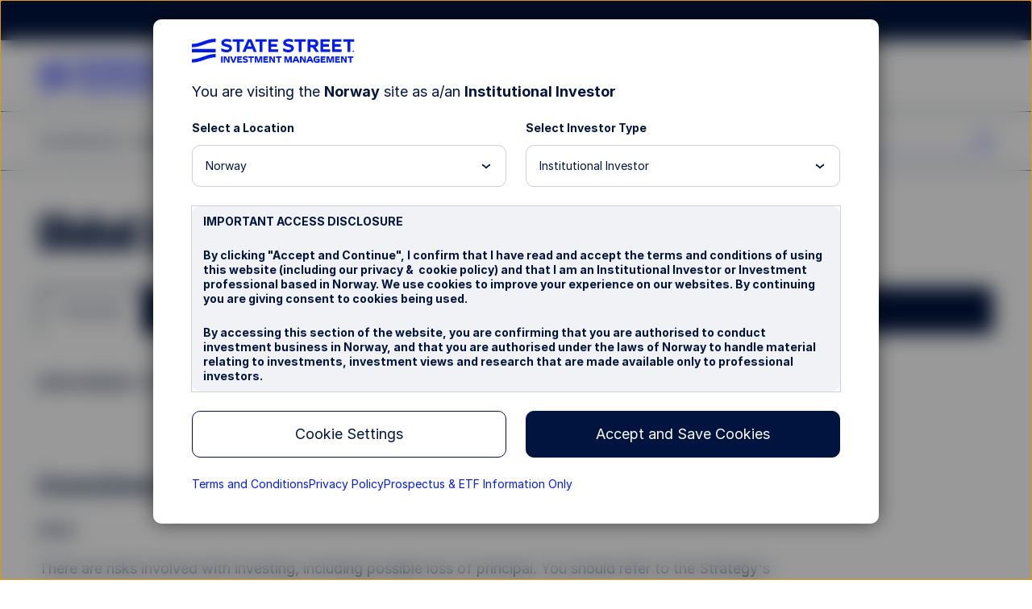

--- FILE ---
content_type: text/html;charset=utf-8
request_url: https://www.ssga.com/no/en_gb/institutional/strategies/global-liquid-real-estate-securities-index-strategy-smp00681
body_size: 19385
content:

<!DOCTYPE HTML>

    
        <html lang="en-GB">

            
            <head>
    
    
    
    
    
    
    
    
    
    
    
    
    <meta http-equiv="content-type" content="text/html; charset=UTF-8"/>
    <title>SMP00681: Global Liquid Real Estate Securities Index Strategy</title>
    <meta name="description" content="Global Liquid Real Estate Securities Index Strategy"/>

    
<meta name="viewport" content="width=device-width, initial-scale=1"/>

<!-- None-critical site css -->

	
    
<script>
// akam-sw.js install script version 1.3.6
"serviceWorker"in navigator&&"find"in[]&&function(){var e=new Promise(function(e){"complete"===document.readyState||!1?e():(window.addEventListener("load",function(){e()}),setTimeout(function(){"complete"!==document.readyState&&e()},1e4))}),n=window.akamServiceWorkerInvoked,r="1.3.6";if(n)aka3pmLog("akam-setup already invoked");else{window.akamServiceWorkerInvoked=!0,window.aka3pmLog=function(){window.akamServiceWorkerDebug&&console.log.apply(console,arguments)};function o(e){(window.BOOMR_mq=window.BOOMR_mq||[]).push(["addVar",{"sm.sw.s":e,"sm.sw.v":r}])}var i="/akam-sw.js",a=new Map;navigator.serviceWorker.addEventListener("message",function(e){var n,r,o=e.data;if(o.isAka3pm)if(o.command){var i=(n=o.command,(r=a.get(n))&&r.length>0?r.shift():null);i&&i(e.data.response)}else if(o.commandToClient)switch(o.commandToClient){case"enableDebug":window.akamServiceWorkerDebug||(window.akamServiceWorkerDebug=!0,aka3pmLog("Setup script debug enabled via service worker message"),v());break;case"boomerangMQ":o.payload&&(window.BOOMR_mq=window.BOOMR_mq||[]).push(o.payload)}aka3pmLog("akam-sw message: "+JSON.stringify(e.data))});var t=function(e){return new Promise(function(n){var r,o;r=e.command,o=n,a.has(r)||a.set(r,[]),a.get(r).push(o),navigator.serviceWorker.controller&&(e.isAka3pm=!0,navigator.serviceWorker.controller.postMessage(e))})},c=function(e){return t({command:"navTiming",navTiming:e})},s=null,m={},d=function(){var e=i;return s&&(e+="?othersw="+encodeURIComponent(s)),function(e,n){return new Promise(function(r,i){aka3pmLog("Registering service worker with URL: "+e),navigator.serviceWorker.register(e,n).then(function(e){aka3pmLog("ServiceWorker registration successful with scope: ",e.scope),r(e),o(1)}).catch(function(e){aka3pmLog("ServiceWorker registration failed: ",e),o(0),i(e)})})}(e,m)},g=navigator.serviceWorker.__proto__.register;if(navigator.serviceWorker.__proto__.register=function(n,r){return n.includes(i)?g.call(this,n,r):(aka3pmLog("Overriding registration of service worker for: "+n),s=new URL(n,window.location.href),m=r,navigator.serviceWorker.controller?new Promise(function(n,r){var o=navigator.serviceWorker.controller.scriptURL;if(o.includes(i)){var a=encodeURIComponent(s);o.includes(a)?(aka3pmLog("Cancelling registration as we already integrate other SW: "+s),navigator.serviceWorker.getRegistration().then(function(e){n(e)})):e.then(function(){aka3pmLog("Unregistering existing 3pm service worker"),navigator.serviceWorker.getRegistration().then(function(e){e.unregister().then(function(){return d()}).then(function(e){n(e)}).catch(function(e){r(e)})})})}else aka3pmLog("Cancelling registration as we already have akam-sw.js installed"),navigator.serviceWorker.getRegistration().then(function(e){n(e)})}):g.call(this,n,r))},navigator.serviceWorker.controller){var u=navigator.serviceWorker.controller.scriptURL;u.includes("/akam-sw.js")||u.includes("/akam-sw-preprod.js")||u.includes("/threepm-sw.js")||(aka3pmLog("Detected existing service worker. Removing and re-adding inside akam-sw.js"),s=new URL(u,window.location.href),e.then(function(){navigator.serviceWorker.getRegistration().then(function(e){m={scope:e.scope},e.unregister(),d()})}))}else e.then(function(){window.akamServiceWorkerPreprod&&(i="/akam-sw-preprod.js"),d()});if(window.performance){var w=window.performance.timing,l=w.responseEnd-w.responseStart;c(l)}e.then(function(){t({command:"pageLoad"})});var k=!1;function v(){window.akamServiceWorkerDebug&&!k&&(k=!0,aka3pmLog("Initializing debug functions at window scope"),window.aka3pmInjectSwPolicy=function(e){return t({command:"updatePolicy",policy:e})},window.aka3pmDisableInjectedPolicy=function(){return t({command:"disableInjectedPolicy"})},window.aka3pmDeleteInjectedPolicy=function(){return t({command:"deleteInjectedPolicy"})},window.aka3pmGetStateAsync=function(){return t({command:"getState"})},window.aka3pmDumpState=function(){aka3pmGetStateAsync().then(function(e){aka3pmLog(JSON.stringify(e,null,"\t"))})},window.aka3pmInjectTiming=function(e){return c(e)},window.aka3pmUpdatePolicyFromNetwork=function(){return t({command:"pullPolicyFromNetwork"})})}v()}}();</script>
<script defer="defer" type="text/javascript" src="/.rum/@adobe/helix-rum-js@%5E2/dist/rum-standalone.js"></script>
<link rel="stylesheet" href="/etc.clientlibs/ssmp-fund/clientlibs/clientlib-site/ssmp-fund-global.lc-1766472417306202512-lc.min.css" type="text/css">







    <meta content="IE=edge,chrome=1" http-equiv="X-UA-Compatible"/>
    

    
    <!-- OneTrust Cookies Consent Notice start for ssga.com -->

    
        <script src="https://cdn.cookielaw.org/scripttemplates/otSDKStub.js" data-document-language="true" type="text/javascript" charset="UTF-8" data-domain-script="990881c3-9433-4acc-b065-680bf893aad2"></script>
    
    <!-- OneTrust Cookies Consent Notice start for www.abf-paif.com -->
    
    
    <script>
    function updateCookieConsent(){
        var elements = document.querySelectorAll(".ssmp-cookie-consent");
        for(var i = 0; i < elements.length; i++){
            var categoryStr = elements[i].getAttribute("data-cookie-categories");
            if(!categoryStr){
                continue;
            }

            var categories = categoryStr.split(","),
                notMatched = false;
            if(categories && categories.length > 0){
                for(var j = 0; j < categories.length; j++){
                    if(typeof OptanonActiveGroups === "undefined" || OptanonActiveGroups.indexOf("," + categories[j] + ",") < 0){
                        notMatched = true;
                        break;
                    }
                }

                if(notMatched){
                    elements[i].setAttribute("data-cookie-consent", "false");
                }else {
                    elements[i].setAttribute("data-cookie-consent", "true");
                }
            }
        }
    }
    function OptanonWrapper() {
        if(typeof removeRootCookieConsent === "function"){
            removeRootCookieConsent();
        }

        updateCookieConsent();
    }

    document.addEventListener('DOMContentLoaded', function(){
        updateCookieConsent();
    });
    </script>
    <!-- OneTrust Cookies Consent Notice end for ssga.com -->


    <link rel="canonical" href="https://www.ssga.com/no/en_gb/institutional/strategies/global-liquid-real-estate-securities-index-strategy-smp00681"/>
    
        
        
        
            <link rel="alternate" href="https://www.ssga.com/no/en_gb/institutional/strategies/global-liquid-real-estate-securities-index-strategy-smp00681" hreflang="en-NO"/>
        
    


    
        
        
            
        

        
            <script type="application/ld+json">
                {
                    "@context":"https://schema.org",
                    "@type": "Corporation",
                    "name": "Global Liquid Real Estate Securities Index Strategy",
                    "tickerSymbol": ":SMP00681",
                    "url": "https://www.ssga.com/no/en_gb/institutional/strategies/global-liquid-real-estate-securities-index-strategy-smp00681"
                }
            </script>
        

        <meta property="og:title" content="SMP00681: Global Liquid Real Estate Securities Index Strategy"/>
        <meta property="og:description" content="Global Liquid Real Estate Securities Index Strategy"/>

        <!-- Coveo fields starts here -->
        <meta name="coveoTitle" content="Global Liquid Real Estate Securities Index Strategy"/>
        <meta name="country" content="no"/>
        <meta name="language" content="en_gb"/>
        <meta name="role" content="institutional"/>
        <meta name="product" content="strategies"/>
        <meta name="ticker" content="SMP00681"/>
        
        
        <meta name="coveoDescription" content="Global Liquid Real Estate Securities Index Strategy"/>
        <meta name="siteSection" content="strategies"/>
        <!-- Coveo fields ends here -->

        <!-- Prefetch for third-party sites -->
        <link rel="dns-prefetch" href="//assets.adobedtm.com"/>
        <link type="image/x-icon" href="/favicon.ico" rel="shortcut icon"/>
        
        <!--Alphix Tag - Alphix Solutions-->
        <script async src="https://fml-x.com/load/30cc3550-92fc-4727-8967-93418d254a51"></script>
        
        
            <script src="//assets.adobedtm.com/77d826856870/d5823ea7e853/launch-cc4c30a60ffc.min.js" async></script>
            <meta name="launch-account" content="ssgaspdrsprod,ssgassgaspdrprodnf"/>
        
        
        

        <link rel="dns-prefetch" href="//cdn.cookielaw.org"/>
        <link rel="dns-prefetch" href="//smetrics.spdrs.com"/>
        <link rel="dns-prefetch" href="//munchkin.marketo.net"/>
        <link rel="dns-prefetch" href="//static.ads-twitter.com"/>
        <link rel="dns-prefetch" href="//snap.licdn.com"/>
        <link rel="dns-prefetch" href="//www.googletagmanager.com"/>
        <link rel="dns-prefetch" href="//www.googleadservices.com"/>
        <link rel="dns-prefetch" href="//bat.bing.com"/>
        <link rel="dns-prefetch" href="//googleads.g.doubleclick.net"/>

        
<script>
    ssmpConfig = {
        initOnLoad: true,
        bypassDisclaimer: false,
        clrp: {
            location: "no",
            language: "en_gb",
            role: "institutional",
            product: "strategies"
        },
        author: false
    };
   
</script>

        

        
        

        <script type="text/javascript">
            window._ssmp_pageview_id = ('' + Date.now() + self.crypto.getRandomValues(new Uint32Array(1))+ self.crypto.getRandomValues(new Uint32Array(1))).substring(0, 32);
            digitalData = {
                page : {
                    pageInfo : {
                        siteSection : "strategies",
                        title: "Global Liquid Real Estate Securities Index Strategy",
                        contentProductFocus: "institutionalSolutions"
                    },
                    contentVisibility: "not visible",
                    attributes : {
                        country : "no",
                        language : "en_gb",
                        role : "institutional",
                        productCategory: "strategies"
                    },

                    productInfo : {
                        productName : "Global Liquid Real Estate Securities Index Strategy",
                        productType : "strategies",
                        assetClass : "NA",
                        ticker : "SMP00681",
                        ISIN : "NA"
                    }
                }
            };
        </script>
    

    <meta name="keywords" content="Global Liquid Real Estate Securities Index Strategy, SMP00681, Alternative"/>
    <meta name="format-detection" content="telephone=no"/>
    <meta name="template" content="fund-page"/>
    
    
    

    

    
    
    


    
    

<script>(window.BOOMR_mq=window.BOOMR_mq||[]).push(["addVar",{"rua.upush":"false","rua.cpush":"false","rua.upre":"false","rua.cpre":"true","rua.uprl":"false","rua.cprl":"false","rua.cprf":"false","rua.trans":"SJ-8dce0c11-1bef-4215-b223-baedb3d146f9","rua.cook":"true","rua.ims":"false","rua.ufprl":"false","rua.cfprl":"true","rua.isuxp":"false","rua.texp":"norulematch","rua.ceh":"false","rua.ueh":"false","rua.ieh.st":"0"}]);</script>
                              <script>!function(e){var n="https://s.go-mpulse.net/boomerang/";if("False"=="True")e.BOOMR_config=e.BOOMR_config||{},e.BOOMR_config.PageParams=e.BOOMR_config.PageParams||{},e.BOOMR_config.PageParams.pci=!0,n="https://s2.go-mpulse.net/boomerang/";if(window.BOOMR_API_key="M8BXQ-HMZ27-V4Q2W-Q5HZQ-2TASL",function(){function e(){if(!o){var e=document.createElement("script");e.id="boomr-scr-as",e.src=window.BOOMR.url,e.async=!0,i.parentNode.appendChild(e),o=!0}}function t(e){o=!0;var n,t,a,r,d=document,O=window;if(window.BOOMR.snippetMethod=e?"if":"i",t=function(e,n){var t=d.createElement("script");t.id=n||"boomr-if-as",t.src=window.BOOMR.url,BOOMR_lstart=(new Date).getTime(),e=e||d.body,e.appendChild(t)},!window.addEventListener&&window.attachEvent&&navigator.userAgent.match(/MSIE [67]\./))return window.BOOMR.snippetMethod="s",void t(i.parentNode,"boomr-async");a=document.createElement("IFRAME"),a.src="about:blank",a.title="",a.role="presentation",a.loading="eager",r=(a.frameElement||a).style,r.width=0,r.height=0,r.border=0,r.display="none",i.parentNode.appendChild(a);try{O=a.contentWindow,d=O.document.open()}catch(_){n=document.domain,a.src="javascript:var d=document.open();d.domain='"+n+"';void(0);",O=a.contentWindow,d=O.document.open()}if(n)d._boomrl=function(){this.domain=n,t()},d.write("<bo"+"dy onload='document._boomrl();'>");else if(O._boomrl=function(){t()},O.addEventListener)O.addEventListener("load",O._boomrl,!1);else if(O.attachEvent)O.attachEvent("onload",O._boomrl);d.close()}function a(e){window.BOOMR_onload=e&&e.timeStamp||(new Date).getTime()}if(!window.BOOMR||!window.BOOMR.version&&!window.BOOMR.snippetExecuted){window.BOOMR=window.BOOMR||{},window.BOOMR.snippetStart=(new Date).getTime(),window.BOOMR.snippetExecuted=!0,window.BOOMR.snippetVersion=12,window.BOOMR.url=n+"M8BXQ-HMZ27-V4Q2W-Q5HZQ-2TASL";var i=document.currentScript||document.getElementsByTagName("script")[0],o=!1,r=document.createElement("link");if(r.relList&&"function"==typeof r.relList.supports&&r.relList.supports("preload")&&"as"in r)window.BOOMR.snippetMethod="p",r.href=window.BOOMR.url,r.rel="preload",r.as="script",r.addEventListener("load",e),r.addEventListener("error",function(){t(!0)}),setTimeout(function(){if(!o)t(!0)},3e3),BOOMR_lstart=(new Date).getTime(),i.parentNode.appendChild(r);else t(!1);if(window.addEventListener)window.addEventListener("load",a,!1);else if(window.attachEvent)window.attachEvent("onload",a)}}(),"".length>0)if(e&&"performance"in e&&e.performance&&"function"==typeof e.performance.setResourceTimingBufferSize)e.performance.setResourceTimingBufferSize();!function(){if(BOOMR=e.BOOMR||{},BOOMR.plugins=BOOMR.plugins||{},!BOOMR.plugins.AK){var n="true"=="true"?1:0,t="cookiepresent",a="amihz6qxyzeve2kkuqaa-f-b21dd1e60-clientnsv4-s.akamaihd.net",i="false"=="true"?2:1,o={"ak.v":"39","ak.cp":"783392","ak.ai":parseInt("518508",10),"ak.ol":"0","ak.cr":10,"ak.ipv":4,"ak.proto":"h2","ak.rid":"f14f9a8","ak.r":47376,"ak.a2":n,"ak.m":"dsca","ak.n":"essl","ak.bpcip":"3.16.124.0","ak.cport":40384,"ak.gh":"23.200.85.101","ak.quicv":"","ak.tlsv":"tls1.3","ak.0rtt":"","ak.0rtt.ed":"","ak.csrc":"-","ak.acc":"","ak.t":"1766499328","ak.ak":"hOBiQwZUYzCg5VSAfCLimQ==wH3LPoTm2mumHk16irUzHk1ZQ5wypbCPpV5/WOjJ/[base64]/6UuCnfWwU7yN9y6GurJbsURZnlRO2AwOFcGHC+mgsxASSPh72LgVmMLUTPblnRWDZD6Xk9yaakT/aIb4BDnFzsOf6nD+wcyvcucNp1+r0Yn9HLpoOtSCG4rwYJIeDmZ5oyOL+W4FPdUNQ/Im7XanOwEqJJA=","ak.pv":"78","ak.dpoabenc":"","ak.tf":i};if(""!==t)o["ak.ruds"]=t;var r={i:!1,av:function(n){var t="http.initiator";if(n&&(!n[t]||"spa_hard"===n[t]))o["ak.feo"]=void 0!==e.aFeoApplied?1:0,BOOMR.addVar(o)},rv:function(){var e=["ak.bpcip","ak.cport","ak.cr","ak.csrc","ak.gh","ak.ipv","ak.m","ak.n","ak.ol","ak.proto","ak.quicv","ak.tlsv","ak.0rtt","ak.0rtt.ed","ak.r","ak.acc","ak.t","ak.tf"];BOOMR.removeVar(e)}};BOOMR.plugins.AK={akVars:o,akDNSPreFetchDomain:a,init:function(){if(!r.i){var e=BOOMR.subscribe;e("before_beacon",r.av,null,null),e("onbeacon",r.rv,null,null),r.i=!0}return this},is_complete:function(){return!0}}}}()}(window);</script></head> 

            <body class="fundpage page basicpage fund-page fund-strategies">
                
                
                    



                    
<div class="ssmp-page fund-detail-page">
    <a class="btn-skip-to-content" href="#main-wrapper" event-info="true">Skip to main content</a>
    <div class="root responsivegrid main-wrapper">


<div class="aem-Grid aem-Grid--16 aem-Grid--default--16 ">
    
    <div class="header aem-GridColumn aem-GridColumn--default--12"><header id="header" class="ssmp-header ssmp-desktop-header ">
    
    <div class="ssmp-header__container">
        <div class="insite-panel-target"></div>
        <div class="alert-banner-target"></div>
        <div class="ssmp-header__nav-container">
            <nav class="ssmp-header__global-nav">
                <ul class="ssmp-header__clr">
                    <li class="ssmp-header__clr-item ssmp-header__clr-country-role">
                        <button type="button" class="ssmp-header__clr-change-clrp-button" aria-haspopup="dialog" aria-controls="ssmp-self-identifier-modal">
                            <span class="ssmp-header__clr-country-text"></span><span class="ssmp-header__clr-role-text"></span>
                        </button>
                    </li>
                    <li class="ssmp-header__clr-item ssmp-header__clr-location ssmp-header__clr-item--changeable">
                        <button type="button" class="ssmp-header__clr-item-label">
                            <span class="ssmp-header__clr-item-label-text"></span> 
                            <span class="ssmp-header__clr-item-caret">
                                <svg class='ssmpsvg caret-down' aria-hidden="true">
                                    <use xlink:href='#caret-down'></use>
                                </svg>
                            </span>
                        </button>
                    </li>
                    <li class="ssmp-header__clr-item ssmp-header__clr-language">
                        <button type="button" class="ssmp-header__clr-item-label" aria-expanded="false" aria-controls="ssmp-header-clr-language-popover"><span class="ssmp-header__clr-item-label-text"></span> <span class="ssmp-header__clr-item-caret"><svg class='ssmpsvg caret-down' aria-hidden="true"><use xlink:href='#caret-down'></use></svg></span></button>
                        <div class="ssmp-header__clr-change-popover" id="ssmp-header-clr-language-popover" role="dialog">
                            <div id="change-lang-label"><strong class="ssmp-header__clr-change-lang-label-text"></strong></div>
                            <ul class="ssmp-header__clr-change-popover__group" aria-labelledby="change-lang-label">
                                <!-- Language list item will be populated by JavaScript -->
                            </ul>
                        </div>
                    </li>
                </ul>
                <div class="ssmp-header__actions" data-login-label="Account Login">
                    <!-- /* These links will be populated by JavaScript*/ -->
                </div>
            </nav>
            <div class="ssmp-header__clr-locations">
                <p class="ssmp-header__clr-locations-title"></p>
                <ul class="ssmp-header__clr-locations-list"></ul>
            </div>

            <div class="ssmp-header__logo-row">
                <div class="ssmp-header__logo cmp-image">
                    
                    <a href="/">
                        <img class="cmp-image__image" src="/library-content/images/site/state-street-investment-management-logo.svg" alt="State Street Investment Management" width="270" height="40"/>
                    </a>
                </div>
                
                <div class="ssmp-header__logo-row__mobile-actions">
                    <button type="button" class="ssmp-header__search-open false" aria-label="search" aria-controls="ssmp-mobile-header-search" aria-expanded="false">
                        <svg class='ssmpsvg icon_search ssmpsvg-l' aria-hidden="true"><use xlink:href='#icon_search'></use></svg>
                    </button>
                    <button type="button" class="ssmp-header__hamburger-open" aria-label="menu" aria-controls="ssmp-mobile-header-modal" aria-expanded="false">
                        <svg class='ssmpsvg hamburger ssmpsvg-l' aria-hidden="true"><use xlink:href='#hamburger'></use></svg>
                    </button>
                </div>
            </div>
            <div class="ssmp-header__site-nav">
                <div class="ssmp-header__site-nav-container aem-Grid aem-Grid--12">
                    <div class="ssmp-header__pages aem-GridColumn aem-GridColumn--default--9 aem-GridColumn--tablet--9 aem-GridColumn--phone--12" id="header-navbar">
                        <div class="navigation-container">
<nav class="cmp-navigation" itemscope itemtype="http://schema.org/SiteNavigationElement">
    <ul class="cmp-navigation__group">
        <li class="cmp-navigation__item " data-key="menu-item-0">
            
    <button class="cmp-navigation__item-text" aria-label="Investments" type="button">Investments 
      <svg class='ssmp-d-large-screen-none ssmpsvg add ssmpsvg-l' aria-hidden="true"><use xlink:href='#add'></use></svg>
      <svg class='ssmp-d-large-screen-none ssmpsvg subtract ssmpsvg-l' aria-hidden="true"><use xlink:href='#subtract'></use></svg>
    </button>

        </li>
    
        <li class="cmp-navigation__item " data-key="menu-item-1">
            
    <button class="cmp-navigation__item-text" aria-label="Capabilities" type="button">Capabilities 
      <svg class='ssmp-d-large-screen-none ssmpsvg add ssmpsvg-l' aria-hidden="true"><use xlink:href='#add'></use></svg>
      <svg class='ssmp-d-large-screen-none ssmpsvg subtract ssmpsvg-l' aria-hidden="true"><use xlink:href='#subtract'></use></svg>
    </button>

        </li>
    
        <li class="cmp-navigation__item " data-key="menu-item-2">
            
    <button class="cmp-navigation__item-text" aria-label="Insights" type="button">Insights 
      <svg class='ssmp-d-large-screen-none ssmpsvg add ssmpsvg-l' aria-hidden="true"><use xlink:href='#add'></use></svg>
      <svg class='ssmp-d-large-screen-none ssmpsvg subtract ssmpsvg-l' aria-hidden="true"><use xlink:href='#subtract'></use></svg>
    </button>

        </li>
    
        <li class="cmp-navigation__item " data-key="menu-item-3">
            
    <button class="cmp-navigation__item-text" aria-label="Resources" type="button">Resources 
      <svg class='ssmp-d-large-screen-none ssmpsvg add ssmpsvg-l' aria-hidden="true"><use xlink:href='#add'></use></svg>
      <svg class='ssmp-d-large-screen-none ssmpsvg subtract ssmpsvg-l' aria-hidden="true"><use xlink:href='#subtract'></use></svg>
    </button>

        </li>
    
        <li class="cmp-navigation__item " data-key="menu-item-4">
            
    <button class="cmp-navigation__item-text" aria-label="About Us" type="button">About Us 
      <svg class='ssmp-d-large-screen-none ssmpsvg add ssmpsvg-l' aria-hidden="true"><use xlink:href='#add'></use></svg>
      <svg class='ssmp-d-large-screen-none ssmpsvg subtract ssmpsvg-l' aria-hidden="true"><use xlink:href='#subtract'></use></svg>
    </button>

        </li>
    </ul>
    <div class="nav-sub__panel-container">

    </div>
</nav>
<div>
    
</div></div>
                    </div>
                    <div class="ssmp-header__search ssmp-search-box aem-GridColumn aem-GridColumn--default--3 aem-GridColumn--tablet--3 aem-GridColumn--phone--12 false">
                        <form action="/search-results">
                            <div class="search-box">
                                <input class="input-keywords" type="search" name="q" placeholder="Search" autocomplete="off" aria-label="search"/>
                                <button type="button" class="btn-search" aria-label="search">
                                    <svg class='ssmpsvg icon_search ssmpsvg-l' aria-hidden="true"><use xlink:href='#icon_search'></use></svg>
                                </button>
                            </div>
                            <div class="suggestion">
                                <input type="hidden" class="suggestion-investments" value="Investments"/>
                                <input type="hidden" class="suggestion-results" value="Results"/>
                                <ul></ul>
                                <div class="ssmp-more-results ssmp-ctalink--button ssmp-ctalink--button-solid ssmp-ctalink--button-small">
                                    <a class="ssmp-ctalink__link" href="#" event-info="true">More Results</a>
                                </div>
                            </div>
                        </form>
                    </div>
                </div>
            </div>
        </div>
        <div class="ssmp-header__search ssmp-search-box mobile-search-box" id="ssmp-mobile-header-search">
            <form action="/search-results">
                <div class="search-box">
                    <input class="input-keywords" type="search" name="q" placeholder="Search" autocomplete="off" aria-label="search"/>
                    <button type="reset" class="clear-search-box" aria-label="clear search"><svg class='ssmpsvg close' aria-hidden="true"><use xlink:href='#close'></use></svg></button>
                </div>
                <div class="suggestion">
                    <input type="hidden" class="suggestion-investments" value="Investments"/>
                    <input type="hidden" class="suggestion-results" value="Results"/>
                    <ul></ul>
                    <div class="ssmp-more-results ssmp-ctalink--button ssmp-ctalink--button-solid ssmp-ctalink--button-small">
                        <a class="ssmp-ctalink__link" href="#" event-info="true">More Results</a>
                    </div>
                </div>
            </form>
        </div>
    </div>

    <div>
    
    <div id="ssmp-mobile-header-modal" class="ssmp-header ssmp-mobile-header ssmp-global-modal ">
        <div class="ssmp-mobile-header__container ssmp-modal__navigation-page">
            <div class="ssmp-modal__page">
                <div class="ssmp-mobile-header__top">
                    <div class="ssmp-header__site-nav">
                        <div class="ssmp-header__site-nav-container">
                            <div class="ssmp-header__logo cmp-image">
                                <a href="/"><img class="cmp-image__image" src="/library-content/images/site/state-street-investment-management-logo.svg" alt="State Street Investment Management" width="148" height="22" loading="lazy"/></a>
                            </div>
                        </div>
                        <button type="button" class="ssmp-header__hamburger-close" aria-label="close" aria-controls="ssmp-mobile-header-modal" aria-expanded="false"><svg class='ssmpsvg ssmpsvg-l close' aria-hidden="true"><use xlink:href='#close'></use></svg></button>
                    </div>
                    <div class="ssmp-mobile-header__pages">
                        <div class="ssmp-mobile-header__search ssmp-search-box false">
                            <form action="/search-results">
                                <div class="search-box ssmp-accordion__summary">
                                    <input class="input-keywords" type="search" name="q" placeholder="Search" autocomplete="off" aria-label="search"/>
                                    <svg class='ssmpsvg icon_search ssmpsvg-l' aria-hidden="true"><use xlink:href='#icon_search'></use></svg>
                                    <button type="reset" class="clear-search-box" aria-label="clear search"><svg class='ssmpsvg close ssmpsvg-l' aria-hidden="true"><use xlink:href='#close'></use></svg></button>
                                </div>
                                <div class="ssmp-accordion__body suggestion">
                                    <input type="hidden" class="suggestion-investments" value="Investments"/>
                                    <input type="hidden" class="suggestion-results" value="Results"/>
                                    <ul></ul>
                                    <div class="ssmp-more-results ssmp-ctalink--button ssmp-ctalink--button-solid ssmp-ctalink--button-small view-all">
                                        <a class="ssmp-ctalink__link" href="#" event-info="true">More Results</a>
                                    </div>
                                </div>
                            </form>
                        </div>
                    </div>
                </div>
                <div class="ssmp-mobile-header__bottom">
                    <div class="ssmp-mobile-header__clr-container">
                        <p class="ssmp-mobile-header__clr-item-label"></p>
                        <button id="ssmp-mobile-header__change-clr-cta" class="ssmp-mobile-header__clr" aria-haspopup="dialog" aria-controls="ssmp-self-identifier-modal">
                            <span class="ssmp-mobile-header__clr-country"></span>
                            <span class="ssmp-mobile-header__clr-role"></span>
                        </button>
                    </div>
                    <div class="ssmp-accordion ssmp-accordion--mobile-header">
                        <div class="ssmp-accordion__list">
                            <div class="accordion ssmp-mobile-header__clr-location">
                                <div class="ssmp-accordion__item">
                                    <button class="ssmp-accordion__summary" aria-expanded="false" aria-controls="ssmp-mobile-header__clr-location-options">
                                        <div class="ssmp-mobile-header__clr-item">
                                            <span class="ssmp-mobile-header__clr-item-label"></span>
                                            <span class="ssmp-accordion__summary-text"></span>
                                        </div>
                                        <svg class='ssmpsvg caret-down' aria-hidden="true"><use xlink:href='#caret-down'></use></svg>
                                    </button>
                                    <div class="ssmp-accordion__body" id="ssmp-mobile-header__clr-location-options">
                                        <ul class="ssmp-mobile-header__accordion-group">
                                        </ul>
                                    </div>
                                </div>
                            </div>
                            <div class="accordion ssmp-mobile-header__clr-language">
                                <div class="ssmp-accordion__item">
                                    <button class="ssmp-accordion__summary" aria-expanded="false" aria-controls="ssmp-mobile-header__clr-language-options">
                                        <div class="ssmp-mobile-header__clr-item">
                                            <span class="ssmp-mobile-header__clr-item-label"></span>
                                            <span class="ssmp-accordion__summary-text"></span>
                                        </div>
                                        <svg class='ssmpsvg caret-down' aria-hidden="true"><use xlink:href='#caret-down'></use></svg>
                                    </button>
                                    <div class="ssmp-accordion__body" id="ssmp-mobile-header__clr-language-options">
                                        <ul class="ssmp-mobile-header__accordion-group">
                                        </ul>
                                    </div>
                                </div>
                            </div>
                        </div>
                    </div>
                    <div class="ssmp-mobile-header__actions">
                        <!-- /* These links will be populated by JavaScript*/ -->
                    </div>
                </div>
            </div>
        </div>
    </div>
</div>
    
    <!-- BEGIN SSMP Modal Page for Self Identifier -->

<div id="ssmp-self-identifier-modal" class="ssmp-global-modal" role="dialog" aria-labelledby="js-ssmp-clrTitle" aria-modal="true">
    <div class="ssmp-self-identifier">
        <button id="ssmp-self-identifier__close-button" type="button" class="ssmp-self-identifier__close-button" aria-label="Close">
            <svg class='ssmpsvg close' aria-hidden="true"><use xlink:href='#close'></use></svg>
        </button>
        <div class="ssmp-self-identifier__logo ssmp-header__logo cmp-image">
            <img class="cmp-image__image" src="/library-content/images/site/state-street-investment-management-logo.svg" alt="State Street Investment Management" width="202" height="30" loading="lazy"/>
        </div>
        <div class="ssmp-self-identifier__title">
            <span class="ssmp-self-identifier__lang-change"></span>
            <span id='js-ssmp-clrTitle' class="title-text"></span> 
        </div>
        <div class="form-row clrp-row">
            <div class="ssmp-self-identifier__dropdown-section location-list">
                <label for="js-ssmp-locationDrop">
                    <div id="js-ssmp-clrLocationText"></div>
                </label>
                <select id="js-ssmp-locationDrop" class="ssmp-form-custom-select" name="location">
                    <option selected id="js-ssmp-clrLocationText"></option>
                </select>
            </div>
            <div class="ssmp-self-identifier__dropdown-section role-list">
                <label for="js-ssmp-roleDrop">
                    <div id="js-ssmp-clrRoleLabel"></div>
                </label>
                <select id="js-ssmp-roleDrop" class="ssmp-form-custom-select" name="role">
                    <option selected id="js-ssmp-clrRoleLabel"></option>
                </select>
                <a id="js-ssmp-investorsText-alt" class="ssmp-ctalink__link ssmp-investors-link" href="#"></a>
            </div>
        </div>
        
        <div class="ssmp-self-identifier__disclosure" id="js-ssmp-disclosure"></div>

        <!-- BEGIN ctalink button component-->

        <div class="ssmp-self-identifier__button">
            <div class="ssmp-ctalink--button ssmp-ctalink--button-solid">
                <button type="button" id="js-ssmp-clrButtonLabel" class="ssmp-ctalink__link disabled"></button>
            </div>
            <div class="ssmp-ctalink--button">
                <button type="button" id="js-ssmp-clrCookieSettingsLabel" class="ssmp-ctalink__link disabled" aria-haspopup="dialog" aria-controls="onetrust-pc-sdk"></button>
            </div>
        </div>
        <!-- END ctalink button component-->

        <div class="ssmp-self-identifier__related-links">
            <a id="js-ssmp-clrTermsText" href="#" target="_blank"></a>
            <a id="js-ssmp-clrPrivacyText" href="#" target="_blank"></a>
            <a id="js-ssmp-investorsText" class="ssmp-investors-link" href="#"></a>
        </div>
    </div>
</div>
  
  
  
   <!-- END SSMP Modal Page for Self Identifier -->
  

    <!--Disabled Cookies modal starts-->
    <div id="ssmp-cookies-message-modal" class="ssmp-global-modal" data-show-close-button="false">
        <div class="ssmp-global-modal__container">
            <div class="ssmp-global-modal__content">
                <div class="popup-text">
                    <div class="popup-content">
                        <p>From Sectors and Smart Beta to Fixed Income, SPDR Exchange Traded Funds (ETFs) give you wide access to diverse investment opportunities. Find out more.</p>
                    </div>
                </div>
                <div class="popup-buttons">
                    <div class="ssmp-ctalink--button ssmp-ctalink--button-solid">
                        <div class="ssmp-ctalink">
                            <a id="ssmp-disable-cookies-accept" class="ssmp-ctalink__link" href="https://www.ssga.com">Okay</a>
                        </div>
                    </div>
                </div>
            </div>
        </div>
    </div>
    <!--Disabled Cookies modal ends-->
    <!--Investors Disclaimer modal starts-->
    <div id="ssmp-investors-disclaimer-modal" class="ssmp-global-modal" data-show-close-button="false">
        <div class="ssmp-global-modal__container">
            <div class="ssmp-global-modal__content">
                <div class="popup-text">
                    <div class="popup-content" id="js-ssmp-investors-disclaimer"></div>
                </div>
                <div class="popup-buttons">
                    <div class="ssmp-ctalink--button ssmp-ctalink--button-solid">
                        <div class="ssmp-ctalink">
                            <a id="js-ssmp-clrAcceptLabel" class="ssmp-ctalink__link" href="#"></a>
                        </div>
                    </div>
                    <div class="ssmp-ctalink--button">
                        <div class="ssmp-ctalink">
                            <a id="js-ssmp-clrDeclineLabel" class="ssmp-ctalink__link" href="#"></a>
                        </div>
                    </div>
                </div>
            </div>
        </div>
    </div>
    <!--Investors Disclaimer modal ends-->
    <!-- link popup modal starts-->
    <div id="ssmp-link-popup-modal" class="ssmp-global-modal" data-show-close-button="true">
        <div class="ssmp-global-modal__container">
            <div class="ssmp-global-modal__content">
                <div class="popup-text">
                    <p class="popup-title"></p>
                    <div class="popup-content"></div>
                </div>
                <div class="popup-buttons">
                    <div class="ssmp-ctalink--button ssmp-ctalink--button-solid">
                        <div class="ssmp-ctalink">
                            <a class="ssmp-ctalink__link ssmp-accept-disclaimer" href="#"></a>
                        </div>
                    </div>
                    <div class="ssmp-ctalink--button">
                        <div class="ssmp-ctalink">
                            <a class="ssmp-ctalink__link ssmp-decline-disclaimer" href="#"></a>
                        </div>
                    </div>
                </div>
            </div>
        </div>
    </div>
    <!-- link popup modal ends-->
    <!-- Fund Detail/Fund Finder tooltip popup starts-->
    <div id="ssmp-tooltip-modal" class="ssmp-global-modal" data-show-close-button="false">
        <div class="content-container"></div>
    </div>
    <!-- Fund Detail/Fund Finder tooltip popup ends-->
    <!-- Invest Now modal starts-->
    <div id="ssmp-invest-modal" class="ssmp-global-modal invest-modal" data-show-close-button="true">
        <div class="ssmp-global-modal__container">
            <div class="ssmp-global-modal__content">
                <p class="invest-modal__title"></p>
                <div class="invest-modal__content"></div>
            </div>
        </div>
    </div>
    <!-- Invest Now modal ends -->
    <!--Leave site modal starts-->
    <div id="ssmp-leaving-site-modal" class="ssmp-global-modal" data-show-close-button="true">
        <div class="ssmp-global-modal__container">
            <div class="ssmp-global-modal__content">
                <div class="popup-text">
                    <p class="popup-title"></p>
                    <div class="popup-content"></div>
                </div>
                <div class="popup-buttons">
                    <div class="ssmp-ctalink--button ssmp-ctalink--button-solid">
                        <div class="ssmp-ctalink">
                            <a class="ssmp-ctalink__link ssmp-accept-disclaimer" href="#"></a>
                        </div>
                    </div>
                    <div class="ssmp-ctalink--button">
                        <div class="ssmp-ctalink">
                            <a class="ssmp-ctalink__link ssmp-decline-disclaimer" href="#"></a>
                        </div>
                    </div>
                </div>
            </div>
        </div>
    </div>
    <!-- Leave site modal ends -->
</header>
</div>
<div class="responsivegrid main-wrapper aem-GridColumn aem-GridColumn--default--12">


<div class="aem-Grid aem-Grid--16 aem-Grid--default--16 ">
    
    <div class="fundpageheader fundcomps aem-GridColumn aem-GridColumn--default--12">
    
    
    <div class="fund-detail-header">
        
        
        <h1 class="fund-header__row ">
            
            <span class="fund-header__name">Global Liquid Real Estate Securities Index Strategy</span>
        </h1>
        
        
        
        
    </div>

    <input type="hidden" id="fund-info-country" value="no"/>
    <input type="hidden" id="fund-info-language" value="en_gb"/>
    <input type="hidden" id="fund-info-ticker" value="SMP00681"/>
    <input type="hidden" id="fund-info-role" value="institutional"/>
    <input type="hidden" id="fund-info-product" value="strategies"/>
    <input type="hidden" id="disable-chart-exporting" value="true"/>
    <input type="hidden" id="fund-quick-info" value="{&#34;label&#34;:&#34;Fund Quick Info&#34;,&#34;asOfDate&#34;:&#34;as of Dec 23 2025&#34;,&#34;asOfDateSimple&#34;:&#34;Dec 23 2025&#34;,&#34;attrs&#34;:{&#34;fund-name&#34;:{&#34;label&#34;:&#34;Fund Name&#34;,&#34;value&#34;:&#34;Global Liquid Real Estate Securities Index Strategy&#34;},&#34;fund-name-en&#34;:{&#34;label&#34;:&#34;Fund Name&#34;,&#34;value&#34;:&#34;Global Liquid Real Estate Securities Index Strategy&#34;},&#34;investment-geography&#34;:{&#34;label&#34;:&#34;Investment Geography&#34;,&#34;value&#34;:&#34;Global&#34;},&#34;investment-style&#34;:{&#34;label&#34;:&#34;Investment Approach&#34;,&#34;value&#34;:&#34;Index&#34;},&#34;benchmark&#34;:{&#34;label&#34;:&#34;Benchmark&#34;,&#34;value&#34;:&#34;FTSE&lt;sup>®&lt;/sup> EPRA&lt;sup>®&lt;/sup> NAREIT&lt;sup>®&lt;/sup> Developed Liquid Index&#34;}}}"/>
    <input type="hidden" id="index-quick-info" value="{&#34;label&#34;:&#34;Benchmark&#34;,&#34;asOfDate&#34;:&#34;as of Dec 23 2025&#34;,&#34;asOfDateSimple&#34;:&#34;Dec 23 2025&#34;,&#34;attrs&#34;:{&#34;index-name&#34;:{&#34;value&#34;:&#34;FTSE&lt;sup>®&lt;/sup> EPRA&lt;sup>®&lt;/sup> NAREIT&lt;sup>®&lt;/sup> Developed Liquid Index&#34;},&#34;index-inception-date&#34;:{&#34;value&#34;:&#34;Jun 01 2007&#34;,&#34;originalValue&#34;:&#34;01-Jun-2007&#34;}}}"/>
    
    <input type="hidden" id="decimal-point" value="."/>
    <input type="hidden" id="thousands-sep" value=","/>

</div>
<div class="fundpagenav aem-GridColumn aem-GridColumn--default--12">
    
    
    
        

            
            <div class="tab-component fund-nav">
                <div class="tab-component__cardLarge scroll-shadow">
                    <div class="tab-nav tab-text tab-nav__anchors">
                        <a class="tab-nav-item active" href="#overview" data-tab-name="#overview" aria-current="true" aa-global-ctatabchange data-aa-checked="true">Overview</a>
                        

                        

                        

                        

                        

                        
                    </div>
                </div>
                
                
                
            </div>

            <div class="fund-content">

                
                    
    <div id="overview" class="overview" tabindex="-1">
        


<div class="aem-Grid aem-Grid--12 aem-Grid--default--12 ">
    
    <div class="fundcontent fundcomps aem-GridColumn aem-GridColumn--default--12">



    
    
        
        
        
        
        
            
    
    <section class="comp-text" data-fundComponent="true">

        <h2 class="comp-title"><svg class="ssmpsvg caret-down" aria-hidden="true"><use xlink:href="#caret-down"></use></svg></h2>
        <div class="section-content">
            
                <div class="ssmp-richtext"><p><strong>BENCHMARK: FTSE<sup>®</sup> EPRA<sup>®</sup> NAREIT<sup>®</sup> Developed Liquid Index </strong></p></div>
            
        </div>
    </section>

        
        
    

</div>
<div class="fundcontent fundcomps aem-GridColumn aem-GridColumn--default--12">



    
    
        
        
        
        
        
            
    
    <section class="comp-text" data-fundComponent="true">

        <h2 class="comp-title">Investment Strategy<svg class="ssmpsvg caret-down" aria-hidden="true"><use xlink:href="#caret-down"></use></svg></h2>
        <div class="section-content">
            
                <div class="ssmp-richtext"><p><strong>Note:</strong></p>   <p>There are risks involved with investing, including possible loss of principal. You should refer to the Strategy&#39;s Disclosure Document (SDD) for a complete description of the risks of investing in the Strategy. Please contact SSGA&#39;s relationship management team for a copy of the SDD.</p></div>
            
        </div>
    </section>

        
        
    

</div>

    
</div>

    </div>

                
                
                
                
                
                
                
            </div>
            <input class="compareFundsUrl" id="CompareFundsUrl" type="hidden" data-ticker="SMP00681"/>
        
    
</div>

    
</div>
</div>
<div class="footer aem-GridColumn aem-GridColumn--default--12">
<footer class="ssmp-footer">
    <div class="ssmp-footer__top">
        
        <div class="ssmp-footer__contact-us">    
            <div class="ssmp-footer__contact-us__links"></div>
            <div class="ssmp-footer__contact-us__social-media">
                <span class="ssmp-footer__contact-us__link__line">
                    <svg class="ssmpsvg ssmpsvg-l" aria-hidden="true"><use xlink:href="#line"></use></svg>
                    <a href="#" target="_blank">Line</a>
                </span>
                <span class="ssmp-footer__contact-us__link__facebook">
                    <svg class="ssmpsvg ssmpsvg-l" aria-hidden="true"><use xlink:href="#facebook"></use></svg>
                    <a href="#" target="_blank">Facebook</a>
                </span>
                <span class="ssmp-footer__contact-us__link__x">
                    <svg class="ssmpsvg ssmpsvg-l" aria-hidden="true"><use xlink:href="#icon_x"></use></svg>
                    <a href="#" target="_blank">X</a>
                </span>
                <span class="ssmp-footer__contact-us__link__linkedin">
                    <svg class="ssmpsvg ssmpsvg-l" aria-hidden="true"><use xlink:href="#icon_linkedin"></use></svg>
                    <a href="#" target="_blank">LinkedIn</a>
                </span>
                <span class="ssmp-footer__contact-us__link__youtube">
                    <svg class="ssmpsvg ssmpsvg-l" aria-hidden="true"><use xlink:href="#icon_youtube"></use></svg>
                    <a href="#" target="_blank">YouTube</a>
                </span>
                <span class="ssmp-footer__contact-us__link__instagram">
                    <svg class="ssmpsvg ssmpsvg-l" aria-hidden="true"><use xlink:href="#icon_instagram"></use></svg>
                    <a href="#" target="_blank">Instagram</a>
                </span>
            </div>
        </div>
    </div>

    <div class="ssmp-footer__disclaimer">
        <div class="cmp-text--banner"><p><b>MARKETING COMMUNICATION</b><br />
</p>
<p>                                   </p>
<p>FOR PROFESSIONAL INVESTORS USE ONLY.</p>
<p> </p>
<p><b><a href="https://statestreet.com/investment-management/about-us"><u>State Street Global Advisors (SSGA) is now State Street Investment Management.  Please click here for more information</u>.</a></b></p>
<p> </p>
<p>SSGA SPDR ETFS MAY NOT BE AVAILABLE OR SUITABLE FOR ALL. SPDR ETFs may be offered and sold only in those jurisdictions where authorised, in compliance with applicable regulations.</p>
<p> </p>
<p>Investing involves risk including the risk of loss of principal.</p>
<p> </p>
<p>ETFs trade like stocks, are subject to investment risk, fluctuate in market value and may trade at prices above or below the ETFs net asset value. Brokerage commissions and ETF expenses will reduce returns.</p>
<p> </p>
<p>The S&amp;P 500® Index is a product of S&amp;P Dow Jones Indices LLC or its affiliates (“S&amp;P DJI”) and have been licensed for use by State Street Global Advisors.  S&amp;P®, SPDR®, S&amp;P 500®,US 500 and the 500 are trademarks of Standard &amp; Poor’s Financial Services LLC (“S&amp;P”); Dow Jones® is a registered trademark of Dow Jones Trademark Holdings LLC (“Dow Jones”) and has been licensed for use by S&amp;P Dow Jones Indices; and these trademarks have been licensed for use by S&amp;P DJI and sublicensed for certain purposes by State Street Global Advisors. The fund is not sponsored, endorsed, sold or promoted by S&amp;P DJI, Dow Jones, S&amp;P, their respective affiliates, and none of such parties make any representation regarding the advisability of investing in such product(s) nor do they have any liability for any errors, omissions, or interruptions of these indices.</p>
<p> </p>
<p>The information provided does not constitute investment advice as such term is defined under the Markets in Financial Instruments Directive (2014/65/EU) or applicable Swiss regulation and it should not be relied on as such. It should not be considered a solicitation to buy or an offer to sell any investment. It does not take into account any investor&#39;s or potential investor’s particular investment objectives, strategies, tax status, risk appetite or investment horizon. If you require investment advice you should consult your tax and financial or other professional advisor.</p>
<p> </p>
<p><b>The information contained in this communication is not a research recommendation or ‘investment research’ and is classified as a ‘Marketing Communication’ in accordance with the Markets in Financial Instruments Directive (2014/65/EU) or applicable Swiss regulation. This means that this marketing communication (a) has not been prepared in accordance with legal requirements designed to promote the independence of investment research (b) is not subject to any prohibition on dealing ahead of the dissemination of investment research.</b></p>
<p> </p>
<p>All information is from SSGA unless otherwise noted and has been obtained from sources believed to be reliable, but its accuracy is not guaranteed.  There is no representation or warranty as to the current accuracy, reliability or completeness of, nor liability for, decisions based on such information and it should not be relied on as such.</p>
<p> </p>
<p>This content has been issued by State Street Global Advisors Europe Limited is regulated by the Central Bank of Ireland. Registered office address 78 Sir John Rogerson’s Quay, Dublin 2. Registered Number: 49934. T: &#43;353 (0)1 776 3000. F: &#43;353 (0)1 776 3300.</p>
<p> </p>
<p><b>FOR EUROPEAN SPDR ETFs and MANAGED FUNDS:</b></p>
<p> </p>
<p><b>Please refer to the Fund’s latest Key Information Document (KID) and Prospectus before making any final investment decision. The latest English version of the prospectus and the KID can be found at <u>www.ssga.com/ch/en_gb/institutional/ic/fund-finder</u>. A summary of investor rights can be found here:</b></p>
<p><b> </b></p>
<p><b>Managed Funds: <u><a href="https://www.ssga.com/library-content/products/fund-docs/summary-of-investor-rights/ssga-investors-rights-summary-non-etf-ireland.pdf">https://www.ssga.com/library-content/products/fund-docs/summary-of-investor-rights/ssga-investors-rights-summary-non-etf-ireland.pdf</a></u></b></p>
<p><b> </b></p>
<p><b>SPDR ETFs: <u><a href="https://www.ssga.com/library-content/products/fund-docs/summary-of-investor-rights/ssga-spdr-investors-rights-summary.pdf">https://www.ssga.com/library-content/products/fund-docs/summary-of-investor-rights/ssga-spdr-investors-rights-summary.pdf</a></u></b></p>
<p><b> </b></p>
<p><b>Note that the Management Company may decide to terminate the arrangements made for marketing and proceed with de-notification in compliance with Article 93a of Directive 2009/65/EC.</b></p>
<p> </p>
<p>SPDR ETFs is the exchange traded funds (&#34;ETF&#34;) platform of State Street Global Advisors and is comprised of funds that have been authorised by Central Bank of Ireland as open-ended UCITS investment companies.</p>
<p> </p>
<p>SSGA SPDR ETFs Europe I &amp; SPDR ETFs Europe II plc issue SPDR ETFs, and is an open-ended investment company with variable capital having segregated liability between its sub-funds. The Company is organized as an Undertaking for Collective Investments in Transferable Securities (UCITS) under the laws of Ireland and authorized as a UCITS by the Central Bank of Ireland.</p>
<p> </p>
<p>State Street Global Advisors Luxembourg SICAV (“Company”) is an open-ended investment company with variable capital having segregated liability between its sub-funds. The Company is organized as an Undertaking for Collective Investments in Transferable Securities (UCITS) under the laws of Luxembourg and authorized as a UCITS by the Luxembourg supervisory authority of the financial sector  i.e. Commission de Surveillance du Secteur Financier. The Company may from time to time, with the prior approval of the CSSF, create different sub-funds representing separate portfolios of assets with each sub-fund comprised of one or more classes, including, where applicable, exchange traded share classes.</p>
<p> </p>
<p><b>FOR STRATEGIES:</b></p>
<p><b> </b></p>
<p><b>This document provides summary information regarding the Strategy. This document should be read in conjunction with the Strategy&#39;s Disclosure Document, which is available from SSGA. The Strategy Disclosure Document contains important information about the Strategy, including a description of a number of risks.</b></p>
<p> </p>
<p>The whole or any part of this work may not be reproduced, copied or transmitted or any of its contents disclosed to third parties without SSGA’s express written consent.</p>
<p><br />
<b>4978691.8.1.EMEA.INST</b></p>
<p> </p>
<p>Exp: 30.06.2026</p>
</div>
    </div>

    <div class="ssmp-footer__bottom">
        <div class="ssmp-footer__copyright">
            © [[]] %%State Street Corporation%%. &lt;br/&gt;All rights reserved.
        </div>
        <div class="ssmp-footer__disclosures">
            <!-- /* Will be populated by JavaScript*/ -->
        </div>
    </div>
</footer>
</div>

    
</div>
</div>

    <a class="to-top" href="#" aria-label="Back To Top" title="Back To Top"><svg class="ssmpsvg up-to-top" aria-hidden="true"><use xlink:href="#up-to-top"></use></svg></a>
</div>

                    
    
    

    
    
<script src="/etc.clientlibs/ssmp-fund/clientlibs/clientlib-site/ssmp-fund-global.lc-1766472417306202512-lc.min.js"></script>




    
    

    <!-- Update Page URL for Fund Template page -->
    


    

    

    
    
    

                    

                    <div id="ssmp_svgfiles">
                	    <?xml version="1.0" encoding="utf-8" ?><svg xmlns="http://www.w3.org/2000/svg" aria-hidden="true" xmlns:xlink="http://www.w3.org/1999/xlink">
    <symbol viewBox="0 0 25 25" id="add" xmlns="http://www.w3.org/2000/svg">
        <path d="M13.6508 11.345H22.4989V13.6457H13.6508V22.5534H11.3482V13.6457H2.5V11.345H11.3482V2.55447H13.6508V11.345Z"/>
    </symbol>
    <symbol viewBox="0 0 20 20" id="arrow" xmlns="http://www.w3.org/2000/svg">
        <path d="M13.986 19H9.614c.676-2.25 2.946-5.32 4.734-7.015H0V7.803h14.155C12.488 6.109 10.58 3.197 9.879 1h4.445c.434 2.17 2.584 5.638 5.676 8.02v1.933c-3.092 2.435-5.556 5.876-6.014 8.047z"/>
    </symbol>
    <symbol viewBox="0 0 24 24" id="brand-arrow" xmlns="http://www.w3.org/2000/svg">
        <path d="M12.0203 22.7368C12.1293 19.4498 13.5095 16.4449 15.7593 14.6347L16.6972 13.8781H0.00439453V10.7513H16.7058L15.7571 9.99477C14.9025 9.313 12.1699 6.75475 12.0182 1.89473H15.1482C15.3662 6.65003 19.2269 10.5248 23.9957 10.7428V13.8888C19.2226 14.111 15.3662 17.9837 15.1482 22.7368H12.0203Z"/>
    </symbol>
    <symbol viewBox="0 0 25 25" id="caret-down" xmlns="http://www.w3.org/2000/svg">
        <path d="M20.5 12.006c-1.938.428-5.066 2.5-7.185 5.552h-1.637c-2.12-3.069-5.24-5.124-7.178-5.552V8.558c3.055.784 6.489 4.12 8 5.766 1.511-1.646 5.008-4.99 8-5.766v3.448z"/>
    </symbol>
    <symbol viewBox="0 0 25 25" id="checkmark" xmlns="http://www.w3.org/2000/svg">
        <path d="M22.541 6.75l-.105.106-11.628 11.627-.106.106-.106-.106-6.977-6.976-.105-.106.105-.107L4.716 10.2l.105-.107 5.88 5.88L21.127 5.547l.107-.105 1.307 1.307z"/>
    </symbol>
    <symbol viewBox="0 0 24 24" id="solid-add" xmlns="http://www.w3.org/2000/svg">
        <rect width="24" height="24" rx="4"/>
        <path fill="white" d="M6 13.1v-2.2h12v2.2H6z"/>
        <path fill="white" d="M10.9 6h2.2v12h-2.2V6z"/>
    </symbol>
    <symbol viewBox="0 0 24 24" id="solid-subtract" xmlns="http://www.w3.org/2000/svg">
        <rect width="24" height="24" rx="4"/>
        <path fill="white" d="M6 13.1v-2.2h12v2.2H6z"/>
    </symbol>
    <symbol viewBox="0 0 25 25" id="close" xmlns="http://www.w3.org/2000/svg">
        <path d="M4.793 3.43l16.444 16.444-1.688 1.687L3.106 5.118 4.793 3.43z"/>
        <path d="M21.237 5.118L4.793 21.561l-1.687-1.687L19.549 3.43l1.688 1.688z"/>
    </symbol>
    <symbol viewBox="0 0 25 25" id="download" xmlns="http://www.w3.org/2000/svg">
        <path d="M4.483 16.287v3.02h16v-3.02h1.988v3.329a1.665 1.665 0 01-1.665 1.665H4.159a1.665 1.665 0 01-1.665-1.665v-3.33h1.989zm9.09-3.184c.84-.883 2.284-1.895 3.374-2.266v2.355c-1.077.23-2.797 1.37-3.979 3.009h-.958c-1.208-1.639-2.915-2.944-3.991-3.188v-2.317c1.116.359 2.64 1.562 3.48 2.51V5.119h2.074v7.984z"/>
    </symbol>
    <symbol viewBox="0 0 25 25" id="edit" xmlns="http://www.w3.org/2000/svg">
        <path d="M22.222 20.107v1.448H2.778v-1.448h19.444zM15.218 4a1.405 1.405 0 011.893.098L19.6 6.523l.1.109a1.318 1.318 0 010 1.742l-.1.108L9.236 18.59l-.014.014H4.729v-4.383l.015-.015L15.107 4.098l.11-.098zM6.21 14.802v2.354h2.417l6.856-6.688L13.07 8.11 6.212 14.8zm7.897-7.703l2.415 2.356 2.001-1.952-2.415-2.356-2 1.952z"/>
    </symbol>
    <symbol viewBox="0 0 25 24" id="external-link" xmlns="http://www.w3.org/2000/svg">
        <path d="M19.695 5.872c-.616 3.368.076 6.727 1.056 8.263l-2.238 2.238c-1.142-1.931-1.436-5.004-1.47-7.244L5.92 20.251l-1.672-1.672L15.375 7.454c-2.25-.042-5.35-.351-7.248-1.467l2.238-2.238c1.536.98 4.91 1.665 8.267 1.06l1.063 1.063z"/>
    </symbol>
    <symbol viewBox="0 0 16 16" id="facebook" xmlns="http://www.w3.org/2000/svg">
        <path d="M12 0a4 4 0 014 4v8a4 4 0 01-4 4H4a4 4 0 01-4-4V4a4 4 0 014-4h8zM8 2.503a5.52 5.52 0 00-5.515 5.515c0 3.04 1.784 4.756 4.18 5.35v-3.67H5.526v-1.69h1.137v-.723c0-1.878.853-2.749 2.689-2.749.367 0 .353.017.551.034.259.026.509.07.647.104v1.525c-.035 0-.07 0-.113-.009h-.516c-.224 0-.415.018-.578.07a.862.862 0 00-.456.293c-.026.026-.044.06-.06.086a.805.805 0 00-.087.215 2.14 2.14 0 00-.07.569v.595h1.802l-.31 1.688h-1.49v3.791a5.508 5.508 0 004.843-5.472c0-2.817-2.474-5.522-5.515-5.522z"/>
    </symbol>
    <symbol viewBox="0 0 25 25" id="hamburger" xmlns="http://www.w3.org/2000/svg">
        <path d="M22.5 4.268h-20v2.164h20V4.267zm0 4.959h-20v2.165h20V9.227zm0 9.875h-20v2.165h20v-2.165zm0-4.966h-20v2.165h20v-2.165z"/>
    </symbol>
    <symbol viewBox="0 0 25 25" id="icon-sort" xmlns="http://www.w3.org/2000/svg">
        <path d="M16.259 15.784l-4 4-4-4h8zm-8-5.949l4-4 4 4h-8z"/>
    </symbol>
    <symbol viewBox="0 0 25 25" id="icon_alert" xmlns="http://www.w3.org/2000/svg">
        <path d="M13.487 6.294s-.568-.06-.987-.06c-.42 0-.987.06-.987.06v7.01s.529-.12.987-.12c.458 0 .987.12.987.12v-7.01zm.589 9.933a1.576 1.576 0 11-3.152 0 1.576 1.576 0 013.152 0z"/>
        <path d="M22.368 12.015c0 5.45-4.418 9.868-9.868 9.868s-9.868-4.418-9.868-9.868S7.05 2.147 12.5 2.147s9.868 4.418 9.868 9.868zm-17.661 0A7.793 7.793 0 0012.5 19.81c4.304 0 7.885-3.49 7.885-7.794 0-4.304-3.58-7.793-7.885-7.793a7.793 7.793 0 00-7.793 7.793z"/>
    </symbol>
    <symbol viewBox="0 0 25 25" id="icon_email" xmlns="http://www.w3.org/2000/svg">
        <path d="M21.19 5.043c.402 0 .788.17 1.072.474l.101.118c.222.288.344.65.344 1.026v12.093c0 .43-.16.84-.445 1.144a1.47 1.47 0 01-1.072.474H4.183c-.352 0-.69-.131-.96-.367l-.112-.107a1.665 1.665 0 01-.437-.984l-.007-.16V6.661c0-.43.16-.84.444-1.144l.112-.107a1.46 1.46 0 01.96-.367H21.19zM3.908 20.237c.045.01.09.017.135.022l.14.007a1.28 1.28 0 01-.275-.03zm17.287.028zm.159-.01zM3.78 20.202zm17.715.025zm.124-.035zm-17.965-.037zm18.087-.011zM3.54 20.099zm-.106-.064zm18.445.04l.047-.03-.047.03zm.404-.358a1.432 1.432 0 01-.192.206l.103-.1c.031-.033.06-.07.088-.106zm-18.948.245l.044.035-.044-.035zm-.32-.354l.031.044-.03-.044zm-.07-.124zm19.442.079zm-19.5-.203zm19.568.073zm-19.614-.2zm19.667.073zM2.79 19.033a1.596 1.596 0 00-.016-.13l.016.13zm19.76.145zM21.19 7.35v11.405V7.35zm-8.042 6.065a.776.776 0 01-.461.155.768.768 0 01-.355-.09l-.105-.065L4.283 7.55v11.1h16.808V7.55l-7.943 5.865zm-.416.044zm-.245-.028zm.33.018zm-.431-.059zm-.034-.017l.018.01a.694.694 0 01-.087-.054l.069.044zm.335-1.586l5.739-4.236-5.74 4.234-6.944-5.123 6.945 5.125zm0-.13l6.626-4.889H6.06l6.626 4.889zM2.776 6.49a1.612 1.612 0 00-.01.17l.008-.15c0-.007 0-.014.002-.02zm19.818-.023l-.01-.08.01.08zm-19.772-.22zm19.75.08zm-.033-.126zM2.864 6.116l-.023.064.023-.064zm19.627-.052zM2.916 5.988a.69.69 0 00-.028.062l.028-.062zm.066-.126zm19.45.071l-.04-.071.04.071zm-.24-.34l-.09-.09-.011-.008c.035.03.07.063.102.097zm-.131-.123c-.022-.018-.044-.037-.067-.054.023.017.045.036.067.054zm-.116-.087zM4.183 5.15zm17.654.168zm-.123-.06c-.025-.012-.052-.02-.078-.03.026.01.053.018.078.03zm-.133-.049l-.066-.017a.8.8 0 01.066.017zm-.22-.047l-.03-.004-.071-.004a.826.826 0 01.1.008zm.93 14.542zM2.792 6.374zm19.816.287zm-1.154-1.486z"/>
    </symbol>
    <symbol viewBox="0 0 25 25" id="icon_filter" xmlns="http://www.w3.org/2000/svg">
        <path d="M20.432 3.406c.434 0 .85.172 1.157.48l.108.118c.239.291.37.658.37 1.037V7.89l-.008.162a1.637 1.637 0 01-.474.992h-.001l-5.861 5.862v5.499c0 .38-.133.746-.372 1.037l-.108.12c-.307.307-.723.48-1.157.48h-3.172c-.38 0-.746-.133-1.037-.372l-.12-.108a1.637 1.637 0 01-.48-1.157v-5.5L3.415 9.043v.001a1.638 1.638 0 01-.482-1.154V5.041l.007-.16c.038-.375.204-.727.472-.996l.12-.11c.29-.238.657-.37 1.036-.37h15.864zm-9.468 16.948h3.072v-6.14l6.346-6.346V5.092H4.619V7.87l6.345 6.344v6.14z"/>
    </symbol>
    <symbol viewBox="0 0 25 25" id="icon_help" xmlns="http://www.w3.org/2000/svg">
        <path fill-opacity=".01" style="mix-blend-mode:multiply" d="M.5.015h24v24H.5z"/>
        <path d="M12.5 2.015a10 10 0 100 20 10 10 0 000-20zm0 16.429a1.072 1.072 0 110-2.144 1.072 1.072 0 010 2.144zm.816-5.539v1.787h-1.607v-3.39h1.518a1.697 1.697 0 100-3.396h-1.072a1.698 1.698 0 00-1.696 1.697v.455H8.852v-.455A3.306 3.306 0 0112.154 6.3h1.072a3.303 3.303 0 01.089 6.604z"/>
    </symbol>
    <symbol viewBox="0 0 25 25" id="icon_info" xmlns="http://www.w3.org/2000/svg">
        <path d="M12.5 2.015a10 10 0 100 20 10 10 0 000-20zm0 4.286a1.072 1.072 0 110 2.143 1.072 1.072 0 010-2.143zm2.857 11.518H9.643v-1.607h2.053v-4.107h-1.339v-1.607h2.947v5.714h2.053v1.607z"/>
    </symbol>
    <symbol viewBox="0 0 25 25" id="icon_instagram" xmlns="http://www.w3.org/2000/svg">
        <path d="M18.188.5a6 6 0 016 6v12a6 6 0 01-6 6h-12a6 6 0 01-6-6v-12a6 6 0 016-6h12zm-6 4c-2.172 0-2.445.009-3.298.048a5.892 5.892 0 00-1.943.372 4.092 4.092 0 00-2.34 2.34 5.873 5.873 0 00-.37 1.942c-.04.853-.05 1.126-.05 3.298 0 2.173.01 2.446.05 3.299a5.87 5.87 0 00.37 1.941 4.092 4.092 0 002.34 2.34 5.873 5.873 0 001.943.372c.853.039 1.125.048 3.298.048 2.172 0 2.445-.009 3.299-.048a5.873 5.873 0 001.941-.372 4.094 4.094 0 002.34-2.34 5.874 5.874 0 00.372-1.942c.038-.853.048-1.126.048-3.298 0-2.173-.01-2.446-.048-3.299a5.872 5.872 0 00-.372-1.941 4.094 4.094 0 00-2.34-2.34 5.875 5.875 0 00-1.942-.371c-.853-.04-1.126-.049-3.298-.049zm0 1.441c2.136 0 2.39.009 3.233.047.507.006 1.01.1 1.486.276a2.652 2.652 0 011.517 1.518c.176.476.27.978.275 1.486.039.843.047 1.096.047 3.232s-.008 2.39-.047 3.232a4.439 4.439 0 01-.275 1.487 2.65 2.65 0 01-1.517 1.517 4.43 4.43 0 01-1.486.276c-.843.038-1.097.047-3.233.047s-2.39-.009-3.233-.047a4.425 4.425 0 01-1.485-.276 2.65 2.65 0 01-1.519-1.517 4.433 4.433 0 01-.275-1.487c-.038-.843-.047-1.096-.047-3.232s.008-2.389.047-3.232c.006-.508.1-1.01.275-1.486A2.651 2.651 0 017.47 6.264c.476-.177.978-.27 1.485-.276.844-.038 1.097-.047 3.233-.047zm0 2.45a4.109 4.109 0 100 8.218 4.109 4.109 0 000-8.217zm-.52 1.494a2.666 2.666 0 111.041 5.23 2.666 2.666 0 01-1.04-5.23zm4.79-2.615a.96.96 0 100 1.92.96.96 0 000-1.92z"/>
    </symbol>
    <symbol viewBox="0 0 25 25" id="icon_linkedin" xmlns="http://www.w3.org/2000/svg">
        <path d="M9.819 17.957H7.558v-7.362h2.26v7.362zm5.941-7.621c2.325 0 2.777 1.55 2.777 3.553v4.004h-2.325v-3.618c0-.84 0-2.002-1.227-2.002s-1.356.97-1.356 1.873v3.682h-2.26v-7.233h2.13v.968h.066c.323-.58 1.097-1.227 2.195-1.227zM8.721 6.849c.71 0 1.355.581 1.355 1.356 0 .775-.645 1.356-1.355 1.357-.71 0-1.356-.582-1.356-1.357S7.946 6.85 8.72 6.85z"/>
        <path fill-rule="evenodd" clip-rule="evenodd" d="M18.983.5a6 6 0 016 6v12a6 6 0 01-6 6h-12a6 6 0 01-6-6v-12a6 6 0 016-6h12zM6.396 4.782c-.646 0-1.163.517-1.163 1.098v13.24c0 .58.517 1.098 1.163 1.098H19.57c.645 0 1.162-.518 1.162-1.099V5.88c0-.58-.517-1.097-1.162-1.097H6.396z"/>
    </symbol>
    <symbol viewBox="0 0 25 25" id="icon_search" xmlns="http://www.w3.org/2000/svg">
        <path d="M11.923 2.92a8.48 8.48 0 018.48 8.481 8.45 8.45 0 01-2.414 5.922l3.53 4.468-1.418 1.12-3.503-4.436A8.48 8.48 0 1111.923 2.92zm0 1.97a6.512 6.512 0 100 13.023 6.512 6.512 0 000-13.024z"/>
    </symbol>
    <symbol viewBox="0 0 25 25" id="icon_x" xmlns="http://www.w3.org/2000/svg">
        <path d="M17.697 18.412h-1.79L7.667 6.627h1.79l8.24 11.785z"/>
        <path fill-rule="evenodd" clip-rule="evenodd" d="M18.687.5a6 6 0 016 6v12a6 6 0 01-6 6h-12a6 6 0 01-6-6v-12a6 6 0 016-6h12zM11.24 13.255L6.083 19.25h1.165l4.51-5.242 3.601 5.242h3.934l-5.349-7.784 4.918-5.716h-1.166l-4.27 4.963-3.41-4.963H6.083l5.157 7.505z"/>
    </symbol>
    <symbol viewBox="0 0 25 25" id="icon_youtube" xmlns="http://www.w3.org/2000/svg">
        <path d="M15.037 12.5l-4.154 2.4v-4.8l4.154 2.4z"/>
        <path fill-rule="evenodd" clip-rule="evenodd" d="M18.483.5a6 6 0 016 6v12a6 6 0 01-6 6h-12a6 6 0 01-6-6v-12a6 6 0 016-6h12zm-6 6.4c-.02 0-5.008 0-6.251.337A2.002 2.002 0 004.82 8.648a20.648 20.648 0 00-.337 3.852 20.649 20.649 0 00.337 3.852 2 2 0 001.41 1.41c1.244.337 6.232.338 6.252.338 0 0 5.005 0 6.25-.337a2.002 2.002 0 001.412-1.411c.232-1.27.346-2.56.338-3.852a20.643 20.643 0 00-.338-3.852 1.999 1.999 0 00-1.411-1.41c-1.245-.338-6.25-.338-6.25-.338z"/>
    </symbol>
    <symbol viewBox="0 0 16 17" id="line" xmlns="http://www.w3.org/2000/svg">
        <path d="M12 .5a4 4 0 014 4v8a4 4 0 01-4 4H4a4 4 0 01-4-4v-8a4 4 0 014-4h8zM8 3.297c-3.01 0-5.46 1.988-5.46 4.432 0 2.19 1.942 4.026 4.566 4.373.178.038.42.117.48.268.056.138.037.355.018.494l-.077.468c-.024.139-.109.54.473.294.583-.246 3.145-1.852 4.291-3.17.791-.869 1.17-1.75 1.17-2.727 0-2.444-2.45-4.432-5.461-4.432zm-3.18 3.25c.059 0 .107.049.107.107v1.89h1.04c.06 0 .107.048.107.106v.383a.107.107 0 01-.106.107h-1.53a.108.108 0 01-.075-.03v-.002H4.36a.108.108 0 01-.029-.075V6.654c0-.058.048-.106.106-.106h.383zm2.07 0c.06 0 .107.049.107.107v2.38a.107.107 0 01-.106.106h-.383a.107.107 0 01-.107-.107V6.654c0-.058.048-.106.107-.106h.383zm.978.002h.011l.006.002h.004l.006.003.003.002c.002 0 .005 0 .006.002l.003.002.006.003.012.007a.073.073 0 01.006.005l.002.002.005.007h.001l.01.01 1.09 1.473V6.654c0-.058.047-.106.106-.106h.382c.06 0 .107.048.107.106v2.38a.107.107 0 01-.107.106h-.382a.11.11 0 01-.028-.004l-.009-.002-.003-.002a.29.29 0 01-.004-.002l-.006-.002-.01-.006a.11.11 0 01-.027-.027L7.966 7.62v1.413a.107.107 0 01-.107.107h-.382a.107.107 0 01-.107-.107V6.654c0-.058.048-.106.107-.106h.391zm3.776-.001c.058 0 .105.048.105.106v.383a.106.106 0 01-.105.107h-1.042v.402h1.042c.058 0 .105.048.105.106v.383a.106.106 0 01-.105.107h-1.042v.402h1.042c.058 0 .105.048.105.106v.383a.107.107 0 01-.105.107h-1.532a.106.106 0 01-.073-.03v-.002h-.003a.108.108 0 01-.03-.075V6.654c0-.028.012-.054.03-.073l.003-.003a.107.107 0 01.074-.03h1.53z"/>
    </symbol>
    <symbol viewBox="0 0 25 25" id="next-outline" xmlns="http://www.w3.org/2000/svg">
        <path d="M14.773 16.865h-2.496c.386-1.202 1.682-2.842 2.702-3.746H6.791v-2.234h8.078c-.951-.905-2.04-2.46-2.44-3.634h2.537c.248 1.16 1.475 3.012 3.24 4.284v1.032c-1.765 1.3-3.171 3.139-3.433 4.298z"/>
        <path d="M23.496 12.058c0 6.075-4.924 11-10.998 11-6.074 0-10.998-4.925-10.998-11s4.924-11 10.998-11c6.074 0 10.998 4.925 10.998 11zm-19.804 0a8.807 8.807 0 1017.612 0 8.807 8.807 0 10-17.612 0z"/>
    </symbol>
    <symbol viewBox="0 0 25 25" id="printer" xmlns="http://www.w3.org/2000/svg">
        <path d="M21.432 7.726h-2.135v-4.27H6.487v4.27H4.353A1.423 1.423 0 002.929 9.15v7.116a1.423 1.423 0 001.424 1.423h2.134v4.27h12.81v-4.27h2.135a1.423 1.423 0 001.423-1.423V9.15a1.423 1.423 0 00-1.423-1.424zM7.91 4.88h9.963v2.846H7.91V4.88zm9.963 15.656H7.91V13.42h9.963v7.116zm3.558-4.27h-2.135v-4.27H6.487v4.27H4.353V9.15h17.079v7.116z"/>
        <path d="M19.297 21.96v-4.27h2.135l.141-.008c.279-.028.544-.137.76-.315l.105-.095c.234-.233.377-.54.41-.866l.007-.14V9.15c0-.33-.115-.648-.323-.901l-.094-.104a1.423 1.423 0 00-.865-.41l-.141-.008v-.088a1.511 1.511 0 011.512 1.511v7.118a1.512 1.512 0 01-1.512 1.51h-2.047v4.27H6.4v-4.27H4.352a1.511 1.511 0 01-1.51-1.51V9.149a1.511 1.511 0 011.51-1.511v.088l-.14.008a1.422 1.422 0 00-.865.41l-.095.104a1.423 1.423 0 00-.323.901v7.118l.007.14a1.424 1.424 0 001.276 1.275l.14.008h2.136v4.27h12.809zm-1.424-8.541v7.117H7.912V13.42h9.963zM8 20.448h9.786v-6.94H8v6.94zM21.432 9.149v7.118h-2.135v-4.271H6.487v4.27H4.353V9.15h17.08zm-2.135-5.692H6.487v4.27H4.353v-.089H6.4v-4.27h12.985v4.27h2.047v.088h-2.135v-4.27zM17.873 4.88v2.846H7.912V4.88h9.963zM8 7.638h9.786v-2.67H8v2.67zm11.386 8.54h1.959v-6.94H4.44v6.94H6.4v-4.27h12.985v4.27z"/>
    </symbol>
    <symbol viewBox="0 0 24 25" id="renew" xmlns="http://www.w3.org/2000/svg">
        <path d="M4.23 12.199a7.651 7.651 0 0010.073 7.257 7.65 7.65 0 003.572-2.508c-.876.104-2.009.055-2.751-.18l-.133-.043.083-.113 1.036-1.403.05-.066.072.034c.354.16.907.263 1.551.267a6.761 6.761 0 002.072-.314l.05-.015.04.031.572.421.04.03v.051a8.24 8.24 0 00.283 2.135c.175.642.414 1.163.667 1.456l.053.06-.048.065-1.02 1.38-.082.11-.08-.111c-.263-.365-.488-.9-.657-1.456a8.898 8.898 0 01-.281-1.227 9.53 9.53 0 01-15.206-.24A9.53 9.53 0 012.35 12.2v-.1h1.878v.1zm5.115-8.882a9.533 9.533 0 015.553.072l.358.122a9.531 9.531 0 014.44 3.335l.217.31a9.53 9.53 0 011.62 5.312v.101h-1.88v-.1a7.652 7.652 0 00-1.3-4.265l-.173-.25a7.653 7.653 0 00-3.565-2.677l-.288-.098a7.653 7.653 0 00-4.458-.058l-.29.09a7.651 7.651 0 00-3.575 2.51c.876-.106 2.01-.057 2.754.179l.133.042-1.12 1.516-.048.065-.074-.033c-.354-.16-.906-.263-1.55-.268a6.766 6.766 0 00-2.073.315l-.048.015-.041-.03-.572-.423-.04-.03v-.05a8.249 8.249 0 00-.283-2.136c-.176-.642-.414-1.162-.667-1.455l-.053-.06.048-.065 1.02-1.38.08-.11.08.11c.25.347.465.848.63 1.373.14.44.243.904.305 1.319a9.529 9.529 0 014.5-3.186l.36-.112z"/>
    </symbol>
    <symbol viewBox="0 0 25 25" id="restart" xmlns="http://www.w3.org/2000/svg">
        <path d="M16.687 2.695c.228 1.065 1.355 2.765 2.976 3.934v.947c-1.62 1.194-2.912 2.883-3.153 3.947h-2.292c.355-1.103 1.545-2.61 2.482-3.44h-4.214v-.001a6.42 6.42 0 00-3.502 1.045 6.234 6.234 0 00-2.331 2.784 6.088 6.088 0 00-.36 3.583 6.165 6.165 0 001.732 3.176 6.37 6.37 0 003.24 1.697c1.228.24 2.5.116 3.656-.353a6.302 6.302 0 002.84-2.285 6.114 6.114 0 001.067-3.445h2.095a8.14 8.14 0 01-1.42 4.587 8.389 8.389 0 01-3.78 3.04 8.583 8.583 0 01-4.866.47 8.479 8.479 0 01-4.313-2.259 8.206 8.206 0 01-2.305-4.227 8.103 8.103 0 01.478-4.77A8.295 8.295 0 017.82 7.42a8.546 8.546 0 014.68-1.392v.003h4.1c-.874-.83-1.875-2.258-2.242-3.336h2.33z"/>
    </symbol>
    <symbol viewBox="0 0 25 25" id="settings" xmlns="http://www.w3.org/2000/svg">
        <path d="M9.138 14.495c1.7 0 3.117 1.185 3.504 2.797h9.628v1.599h-9.628c-.387 1.611-1.804 2.797-3.504 2.797-1.699 0-3.115-1.186-3.502-2.797H2.73v-1.6h2.906c.387-1.61 1.803-2.796 3.502-2.796zm0 1.599c-1.133 0-1.996.863-1.997 1.997 0 1.133.864 1.998 1.997 1.998 1.134 0 1.998-.865 1.998-1.998 0-1.134-.864-1.997-1.998-1.997zm6.994-12.02c1.7 0 3.115 1.185 3.503 2.797h2.635V8.47h-2.635c-.388 1.611-1.804 2.796-3.503 2.797-1.7 0-3.117-1.186-3.504-2.797H2.73v-1.6h9.898c.387-1.612 1.804-2.797 3.504-2.797zm0 1.598c-1.134 0-1.998.864-1.998 1.998 0 1.133.864 1.998 1.998 1.998 1.133 0 1.998-.865 1.998-1.998s-.865-1.998-1.998-1.998z"/>
    </symbol>
    <symbol viewBox="0 0 25 25" id="sort_asc" xmlns="http://www.w3.org/2000/svg">
        <path d="M8.259 9.835l4-4 4 4h-8z"/>
    </symbol>
    <symbol viewBox="0 0 25 25" id="sort_desc" xmlns="http://www.w3.org/2000/svg">
        <path d="M16.259 15.784l-4 4-4-4h8z"/>
    </symbol>
    <symbol viewBox="0 0 25 25" id="subtract" xmlns="http://www.w3.org/2000/svg">
        <path d="M2.5 11.338h19.999v2.315h-20v-2.315z"/>
    </symbol>
    <symbol viewBox="0 0 38 38" id="up-to-top" xmlns="http://www.w3.org/2000/svg">
        <path d="M20.951 14C25.984 21.162 33.396 25.957 38 26.957V35c-7.255-1.829-15.41-9.61-19-13.452C15.41 25.389 7.107 33.188 0 35v-8.043c4.604-1 12.029-5.835 17.061-12.957h3.89zM38 9.043H.001v-5.3h37.998v5.3z"/>
    </symbol>
</svg>
					</div>
                
            </body>
        </html>
    



--- FILE ---
content_type: text/css
request_url: https://www.ssga.com/etc.clientlibs/ssmp-fund/clientlibs/clientlib-site/ssmp-fund-global.lc-1766472417306202512-lc.min.css
body_size: 19057
content:
:root{--font-family-base:"Inter",Arial,"Arial Unicode MS",sans-serif;--font-family-heading-1:"Sharp Grotesk Bold",Arial,"Arial Unicode MS",sans-serif;--line-height-xs:1;--line-height-sm:1.2;--line-height-base:1.35;--font-weight-regular:400;--font-weight-bold:700;--font-size-h1-extra:4.8rem;--font-size-h1:4rem;--font-size-h1-small:3rem;--font-size-h2:1.6rem;--font-size-h3:1.2rem;--font-size-base:.9rem;--font-size-small:.7rem;--font-size-xs:.6rem;--space-xxs:.2rem;--space-xs:.6rem;--space-s:.8rem;--space-m:1.2rem;--space-l:2.4rem;--space-xl:4.8rem;--space-xxs-2:.4rem;--space-m-2:1.8rem;--space-l-2:3.6rem;--grid-outer-margin:24px;--icon-size-s:.6rem;--icon-size-m:.8rem;--icon-size-l:1.2rem;--icon-size-xl:1.6rem;--border-radius-s:.2rem;--border-radius-m:.5rem;--line-weight-md:2px;--line-weight-sm:1px;--table-cell-padding:var(--space-xxs-2) var(--space-xxs);--grid-gutter:var(--space-m)}
:root .article-page{--font-size-h1-extra:4rem;--font-size-h1:3rem}
@media(max-width:599px){:root{--font-size-h1-extra:3rem;--font-size-h1:3rem;--font-size-h1-small:2rem;--font-size-h2:1.2rem;--font-size-h3:1rem;--font-size-base:.8rem;--font-size-small:.7rem;--font-size-xs:.5rem;--space-xs:.4rem;--space-s:.6rem;--space-m:.8rem;--space-l:1.2rem;--space-xl:2.4rem;--space-xxs-2:.4rem;--space-m-2:1.2rem;--space-l-2:1.6rem;--icon-size-s:.6rem;--icon-size-m:.8rem;--icon-size-l:1.1rem;--icon-size-xl:1.6rem}
:root .article-page{--font-size-h1-extra:3rem;--font-size-h1:2rem}
}
@media(min-width:600px) and (max-width:839px){:root{--grid-outer-margin:48px}
}
@media(min-width:840px) and (max-width:1023px){:root{--grid-outer-margin:48px}
}
@media(min-width:1024px) and (max-width:1365px){:root{--grid-outer-margin:48px}
}
@media(min-width:1366px){:root{--grid-outer-margin:calc(50vw - 720px + 96px)}
}
html[lang="zh-HK"] body,html[lang="zh-CN"] body,html[lang="ja"] body{--line-height-xs:1.3;--line-height-sm:1.3;--line-height-base:1.5;--font-size-h1-extra:2.4rem;--font-size-h1:2.4rem;--font-size-h1-small:2rem}
html[lang="zh-HK"] body.article-page,html[lang="zh-CN"] body.article-page,html[lang="ja"] body.article-page{--font-size-h1-extra:2.4rem;--font-size-h1:2.4rem}
@media(max-width:599px){html[lang="zh-HK"] body.article-page,html[lang="zh-CN"] body.article-page,html[lang="ja"] body.article-page{--font-size-h1:2rem}
}
html[lang="zh-HK"] body,html[lang="zh-CN"] body{--font-family-base:Arial,"Microsoft YaHei",sans-serif;--font-family-heading-1:Arial,"Microsoft YaHei",sans-serif}
html[lang="ja"] body{--font-family-base:"SpecialSupCharacters","Meiryo","MS PGothic","Yu Gothic",Arial,sans-serif;--font-family-heading-1:"SpecialSupCharacters","Meiryo","MS PGothic","Yu Gothic",Arial,sans-serif}
@font-face{font-family:"Inter";font-display:swap;font-style:normal;font-weight:400;src:url("../../../ssmp/clientlibs/clientlib-site/ssmp-global/resources/fonts/inter/woff2/Inter-Regular.woff2") format("woff2")}
@font-face{font-family:"Inter";font-display:swap;font-style:normal;font-weight:700;src:url("../../../ssmp/clientlibs/clientlib-site/ssmp-global/resources/fonts/inter/woff2/Inter-Bold.woff2") format("woff2")}
@font-face{font-family:"Inter";font-display:swap;font-style:italic;font-weight:400;src:url("../../../ssmp/clientlibs/clientlib-site/ssmp-global/resources/fonts/inter/woff2/Inter-Italic.woff2") format("woff2")}
@font-face{font-family:"Inter";font-display:swap;font-style:italic;font-weight:700;src:url("../../../ssmp/clientlibs/clientlib-site/ssmp-global/resources/fonts/inter/woff2/Inter-BoldItalic.woff2") format("woff2")}
@font-face{font-family:"Sharp Grotesk Bold";font-display:swap;font-style:normal;font-weight:700;src:url("../../../ssmp/clientlibs/clientlib-site/ssmp-global/resources/fonts/sharp-grotesk/Bold14.woff2") format("woff2")}
@font-face{font-family:"SpecialSupCharacters";font-display:swap;src:local("Calibri"),url("../../../ssmp/clientlibs/clientlib-site/ssmp-global/resources/fonts/inter/woff2/Inter-Regular.woff2") format("woff2");unicode-range:U+00AE}
div#ssmp_svgfiles{position:fixed;width:0;height:0}
div#ssmp_svgfiles svg{position:fixed;width:0;height:0}
.ssmpsvg{width:1em;height:1em;fill:currentColor;display:inline-block;overflow:hidden;font-size:var(--icon-size-m);-webkit-print-color-adjust:exact;print-color-adjust:exact}
.ssmpsvg.icon_info{cursor:pointer}
.ssmpsvg-s{font-size:var(--icon-size-s)}
.ssmpsvg-m{font-size:var(--icon-size-m)}
.ssmpsvg-l{font-size:var(--icon-size-l)}
.ssmpsvg-xl{font-size:var(--icon-size-xl)}
label{color:#00143f;display:block;font-weight:var(--font-weight-regular);font-size:var(--font-size-small);margin-bottom:var(--space-xs)}
input[type='text'],input[type='email'],input[type='tel'],input[type='search'],input[type='date'],input[type='number'],input[type='password'],textarea{-webkit-appearance:none;appearance:none;box-shadow:none;color:inherit;font-family:inherit;font-size:var(--font-size-base);font-weight:var(--font-weight-regular);line-height:1.5;padding:0 var(--space-s);box-sizing:border-box;border:var(--line-weight-sm) solid rgba(0,20,63,0.2);border-radius:var(--border-radius-m)}
input::-webkit-input-placeholder{color:#00143f}
input:-ms-input-placeholder{color:#00143f}
input::placeholder{color:#00143f}
input::-webkit-search-cancel-button{display:none}
input::-ms-clear{display:none}
input::-ms-reveal{display:none}
.ssmp-form-select__select{font-size:var(--font-size-small);color:#00143f;width:100%;position:relative}
.ssmp-form-select__select-activator{border:var(--line-weight-sm) solid #00143f;display:flex;align-items:center;justify-content:space-between;width:100%;border-radius:var(--border-radius-m)}
.ssmp-form-select__select-activator .ssmpsvg{transition:transform 400ms ease;flex-shrink:0}
.ssmp-form-select__select-activator.readonly{border-color:transparent}
.ssmp-form-select__select-activator.readonly .ssmpsvg{display:none}
.ssmp-form-select__select-optionlist{width:100%;box-sizing:border-box;max-height:200px;position:absolute;overflow-y:auto;display:none;margin:var(--space-xxs) 0 0;padding:var(--space-xxs-2);list-style:none;outline:var(--line-weight-sm) solid rgba(0,20,63,0.2);border-radius:var(--border-radius-m);background-color:#fff;z-index:1}
.ssmp-form-select__select-optionlist__option{cursor:pointer;margin:0;padding:10px 24px;transition:background-color 200ms ease,color 200ms ease}
.ssmp-form-select__select-optionlist__option.candidate,.ssmp-form-select__select-optionlist__option:hover{background-color:#f0f2f5;border-radius:var(--border-radius-m)}
.ssmp-form-select__select-optionlist__option.selected{font-weight:var(--font-weight-bold)}
.ssmp-form-select__select-optionlist__option.group-start:not(:first-child):before{content:"";width:100%;height:var(--line-weight-sm);background-color:rgba(0,20,63,0.2);display:block;transform:translateY(-10px)}
.ssmp-form-select__select-optionlist__option:focus-visible{outline-offset:0}
.ssmp-form-select.expanded .ssmp-form-select__select-activator .ssmpsvg{transform:rotate(-180deg)}
.ssmp-form-select.expanded .ssmp-form-select__select-optionlist{display:block}
.ssmp-form-custom-select{-webkit-appearance:none;-moz-appearance:none;appearance:none;font-size:var(--font-size-small);position:absolute;width:1px;height:1px;padding:0;overflow:hidden;clip:rect(0,0,0,0);white-space:nowrap;border:0}
.ssmp-form-custom-select:focus + .ssmp-form-select .ssmp-form-select__select-activator .ssmpsvg{transform:rotate(-180deg)}
.historicalDataTable .ssmp-form-select__select-optionlist{padding:var(--space-xxs)}
.aem-Grid::before,.aem-Grid::after{display:table;content:" "}
.aem-Grid::after{clear:both}
.aem-Grid-newComponent{clear:both;margin:0}
.aem-GridColumn{box-sizing:border-box;clear:both;padding:0 calc(var(--grid-gutter) / 2)}
.aem-GridShowHidden>.aem-Grid>.aem-GridColumn{display:block !important}
.aem-Grid{display:block;width:100%;width:auto;margin:0 calc(var(--grid-gutter) / -2)}
.aem-Grid.aem-Grid--1>.aem-GridColumn.aem-GridColumn--default--1{float:left;clear:none;width:100%}
.aem-Grid.aem-Grid--default--1>.aem-GridColumn.aem-GridColumn--default--1{float:left;clear:none;width:100%}
.aem-Grid.aem-Grid--2>.aem-GridColumn.aem-GridColumn--default--1{float:left;clear:none;width:50%}
.aem-Grid.aem-Grid--2>.aem-GridColumn.aem-GridColumn--default--2{float:left;clear:none;width:100%}
.aem-Grid.aem-Grid--default--2>.aem-GridColumn.aem-GridColumn--default--1{float:left;clear:none;width:50%}
.aem-Grid.aem-Grid--default--2>.aem-GridColumn.aem-GridColumn--default--2{float:left;clear:none;width:100%}
.aem-Grid.aem-Grid--3>.aem-GridColumn.aem-GridColumn--default--1{float:left;clear:none;width:33.33333333%}
.aem-Grid.aem-Grid--3>.aem-GridColumn.aem-GridColumn--default--2{float:left;clear:none;width:66.66666667%}
.aem-Grid.aem-Grid--3>.aem-GridColumn.aem-GridColumn--default--3{float:left;clear:none;width:100%}
.aem-Grid.aem-Grid--default--3>.aem-GridColumn.aem-GridColumn--default--1{float:left;clear:none;width:33.33333333%}
.aem-Grid.aem-Grid--default--3>.aem-GridColumn.aem-GridColumn--default--2{float:left;clear:none;width:66.66666667%}
.aem-Grid.aem-Grid--default--3>.aem-GridColumn.aem-GridColumn--default--3{float:left;clear:none;width:100%}
.aem-Grid.aem-Grid--4>.aem-GridColumn.aem-GridColumn--default--1{float:left;clear:none;width:25%}
.aem-Grid.aem-Grid--4>.aem-GridColumn.aem-GridColumn--default--2{float:left;clear:none;width:50%}
.aem-Grid.aem-Grid--4>.aem-GridColumn.aem-GridColumn--default--3{float:left;clear:none;width:75%}
.aem-Grid.aem-Grid--4>.aem-GridColumn.aem-GridColumn--default--4{float:left;clear:none;width:100%}
.aem-Grid.aem-Grid--default--4>.aem-GridColumn.aem-GridColumn--default--1{float:left;clear:none;width:25%}
.aem-Grid.aem-Grid--default--4>.aem-GridColumn.aem-GridColumn--default--2{float:left;clear:none;width:50%}
.aem-Grid.aem-Grid--default--4>.aem-GridColumn.aem-GridColumn--default--3{float:left;clear:none;width:75%}
.aem-Grid.aem-Grid--default--4>.aem-GridColumn.aem-GridColumn--default--4{float:left;clear:none;width:100%}
.aem-Grid.aem-Grid--5>.aem-GridColumn.aem-GridColumn--default--1{float:left;clear:none;width:20%}
.aem-Grid.aem-Grid--5>.aem-GridColumn.aem-GridColumn--default--2{float:left;clear:none;width:40%}
.aem-Grid.aem-Grid--5>.aem-GridColumn.aem-GridColumn--default--3{float:left;clear:none;width:60%}
.aem-Grid.aem-Grid--5>.aem-GridColumn.aem-GridColumn--default--4{float:left;clear:none;width:80%}
.aem-Grid.aem-Grid--5>.aem-GridColumn.aem-GridColumn--default--5{float:left;clear:none;width:100%}
.aem-Grid.aem-Grid--default--5>.aem-GridColumn.aem-GridColumn--default--1{float:left;clear:none;width:20%}
.aem-Grid.aem-Grid--default--5>.aem-GridColumn.aem-GridColumn--default--2{float:left;clear:none;width:40%}
.aem-Grid.aem-Grid--default--5>.aem-GridColumn.aem-GridColumn--default--3{float:left;clear:none;width:60%}
.aem-Grid.aem-Grid--default--5>.aem-GridColumn.aem-GridColumn--default--4{float:left;clear:none;width:80%}
.aem-Grid.aem-Grid--default--5>.aem-GridColumn.aem-GridColumn--default--5{float:left;clear:none;width:100%}
.aem-Grid.aem-Grid--6>.aem-GridColumn.aem-GridColumn--default--1{float:left;clear:none;width:16.66666667%}
.aem-Grid.aem-Grid--6>.aem-GridColumn.aem-GridColumn--default--2{float:left;clear:none;width:33.33333333%}
.aem-Grid.aem-Grid--6>.aem-GridColumn.aem-GridColumn--default--3{float:left;clear:none;width:50%}
.aem-Grid.aem-Grid--6>.aem-GridColumn.aem-GridColumn--default--4{float:left;clear:none;width:66.66666667%}
.aem-Grid.aem-Grid--6>.aem-GridColumn.aem-GridColumn--default--5{float:left;clear:none;width:83.33333333%}
.aem-Grid.aem-Grid--6>.aem-GridColumn.aem-GridColumn--default--6{float:left;clear:none;width:100%}
.aem-Grid.aem-Grid--default--6>.aem-GridColumn.aem-GridColumn--default--1{float:left;clear:none;width:16.66666667%}
.aem-Grid.aem-Grid--default--6>.aem-GridColumn.aem-GridColumn--default--2{float:left;clear:none;width:33.33333333%}
.aem-Grid.aem-Grid--default--6>.aem-GridColumn.aem-GridColumn--default--3{float:left;clear:none;width:50%}
.aem-Grid.aem-Grid--default--6>.aem-GridColumn.aem-GridColumn--default--4{float:left;clear:none;width:66.66666667%}
.aem-Grid.aem-Grid--default--6>.aem-GridColumn.aem-GridColumn--default--5{float:left;clear:none;width:83.33333333%}
.aem-Grid.aem-Grid--default--6>.aem-GridColumn.aem-GridColumn--default--6{float:left;clear:none;width:100%}
.aem-Grid.aem-Grid--7>.aem-GridColumn.aem-GridColumn--default--1{float:left;clear:none;width:14.28571429%}
.aem-Grid.aem-Grid--7>.aem-GridColumn.aem-GridColumn--default--2{float:left;clear:none;width:28.57142857%}
.aem-Grid.aem-Grid--7>.aem-GridColumn.aem-GridColumn--default--3{float:left;clear:none;width:42.85714286%}
.aem-Grid.aem-Grid--7>.aem-GridColumn.aem-GridColumn--default--4{float:left;clear:none;width:57.14285714%}
.aem-Grid.aem-Grid--7>.aem-GridColumn.aem-GridColumn--default--5{float:left;clear:none;width:71.42857143%}
.aem-Grid.aem-Grid--7>.aem-GridColumn.aem-GridColumn--default--6{float:left;clear:none;width:85.71428571%}
.aem-Grid.aem-Grid--7>.aem-GridColumn.aem-GridColumn--default--7{float:left;clear:none;width:100%}
.aem-Grid.aem-Grid--default--7>.aem-GridColumn.aem-GridColumn--default--1{float:left;clear:none;width:14.28571429%}
.aem-Grid.aem-Grid--default--7>.aem-GridColumn.aem-GridColumn--default--2{float:left;clear:none;width:28.57142857%}
.aem-Grid.aem-Grid--default--7>.aem-GridColumn.aem-GridColumn--default--3{float:left;clear:none;width:42.85714286%}
.aem-Grid.aem-Grid--default--7>.aem-GridColumn.aem-GridColumn--default--4{float:left;clear:none;width:57.14285714%}
.aem-Grid.aem-Grid--default--7>.aem-GridColumn.aem-GridColumn--default--5{float:left;clear:none;width:71.42857143%}
.aem-Grid.aem-Grid--default--7>.aem-GridColumn.aem-GridColumn--default--6{float:left;clear:none;width:85.71428571%}
.aem-Grid.aem-Grid--default--7>.aem-GridColumn.aem-GridColumn--default--7{float:left;clear:none;width:100%}
.aem-Grid.aem-Grid--8>.aem-GridColumn.aem-GridColumn--default--1{float:left;clear:none;width:12.5%}
.aem-Grid.aem-Grid--8>.aem-GridColumn.aem-GridColumn--default--2{float:left;clear:none;width:25%}
.aem-Grid.aem-Grid--8>.aem-GridColumn.aem-GridColumn--default--3{float:left;clear:none;width:37.5%}
.aem-Grid.aem-Grid--8>.aem-GridColumn.aem-GridColumn--default--4{float:left;clear:none;width:50%}
.aem-Grid.aem-Grid--8>.aem-GridColumn.aem-GridColumn--default--5{float:left;clear:none;width:62.5%}
.aem-Grid.aem-Grid--8>.aem-GridColumn.aem-GridColumn--default--6{float:left;clear:none;width:75%}
.aem-Grid.aem-Grid--8>.aem-GridColumn.aem-GridColumn--default--7{float:left;clear:none;width:87.5%}
.aem-Grid.aem-Grid--8>.aem-GridColumn.aem-GridColumn--default--8{float:left;clear:none;width:100%}
.aem-Grid.aem-Grid--default--8>.aem-GridColumn.aem-GridColumn--default--1{float:left;clear:none;width:12.5%}
.aem-Grid.aem-Grid--default--8>.aem-GridColumn.aem-GridColumn--default--2{float:left;clear:none;width:25%}
.aem-Grid.aem-Grid--default--8>.aem-GridColumn.aem-GridColumn--default--3{float:left;clear:none;width:37.5%}
.aem-Grid.aem-Grid--default--8>.aem-GridColumn.aem-GridColumn--default--4{float:left;clear:none;width:50%}
.aem-Grid.aem-Grid--default--8>.aem-GridColumn.aem-GridColumn--default--5{float:left;clear:none;width:62.5%}
.aem-Grid.aem-Grid--default--8>.aem-GridColumn.aem-GridColumn--default--6{float:left;clear:none;width:75%}
.aem-Grid.aem-Grid--default--8>.aem-GridColumn.aem-GridColumn--default--7{float:left;clear:none;width:87.5%}
.aem-Grid.aem-Grid--default--8>.aem-GridColumn.aem-GridColumn--default--8{float:left;clear:none;width:100%}
.aem-Grid.aem-Grid--9>.aem-GridColumn.aem-GridColumn--default--1{float:left;clear:none;width:11.11111111%}
.aem-Grid.aem-Grid--9>.aem-GridColumn.aem-GridColumn--default--2{float:left;clear:none;width:22.22222222%}
.aem-Grid.aem-Grid--9>.aem-GridColumn.aem-GridColumn--default--3{float:left;clear:none;width:33.33333333%}
.aem-Grid.aem-Grid--9>.aem-GridColumn.aem-GridColumn--default--4{float:left;clear:none;width:44.44444444%}
.aem-Grid.aem-Grid--9>.aem-GridColumn.aem-GridColumn--default--5{float:left;clear:none;width:55.55555556%}
.aem-Grid.aem-Grid--9>.aem-GridColumn.aem-GridColumn--default--6{float:left;clear:none;width:66.66666667%}
.aem-Grid.aem-Grid--9>.aem-GridColumn.aem-GridColumn--default--7{float:left;clear:none;width:77.77777778%}
.aem-Grid.aem-Grid--9>.aem-GridColumn.aem-GridColumn--default--8{float:left;clear:none;width:88.88888889%}
.aem-Grid.aem-Grid--9>.aem-GridColumn.aem-GridColumn--default--9{float:left;clear:none;width:100%}
.aem-Grid.aem-Grid--default--9>.aem-GridColumn.aem-GridColumn--default--1{float:left;clear:none;width:11.11111111%}
.aem-Grid.aem-Grid--default--9>.aem-GridColumn.aem-GridColumn--default--2{float:left;clear:none;width:22.22222222%}
.aem-Grid.aem-Grid--default--9>.aem-GridColumn.aem-GridColumn--default--3{float:left;clear:none;width:33.33333333%}
.aem-Grid.aem-Grid--default--9>.aem-GridColumn.aem-GridColumn--default--4{float:left;clear:none;width:44.44444444%}
.aem-Grid.aem-Grid--default--9>.aem-GridColumn.aem-GridColumn--default--5{float:left;clear:none;width:55.55555556%}
.aem-Grid.aem-Grid--default--9>.aem-GridColumn.aem-GridColumn--default--6{float:left;clear:none;width:66.66666667%}
.aem-Grid.aem-Grid--default--9>.aem-GridColumn.aem-GridColumn--default--7{float:left;clear:none;width:77.77777778%}
.aem-Grid.aem-Grid--default--9>.aem-GridColumn.aem-GridColumn--default--8{float:left;clear:none;width:88.88888889%}
.aem-Grid.aem-Grid--default--9>.aem-GridColumn.aem-GridColumn--default--9{float:left;clear:none;width:100%}
.aem-Grid.aem-Grid--10>.aem-GridColumn.aem-GridColumn--default--1{float:left;clear:none;width:10%}
.aem-Grid.aem-Grid--10>.aem-GridColumn.aem-GridColumn--default--2{float:left;clear:none;width:20%}
.aem-Grid.aem-Grid--10>.aem-GridColumn.aem-GridColumn--default--3{float:left;clear:none;width:30%}
.aem-Grid.aem-Grid--10>.aem-GridColumn.aem-GridColumn--default--4{float:left;clear:none;width:40%}
.aem-Grid.aem-Grid--10>.aem-GridColumn.aem-GridColumn--default--5{float:left;clear:none;width:50%}
.aem-Grid.aem-Grid--10>.aem-GridColumn.aem-GridColumn--default--6{float:left;clear:none;width:60%}
.aem-Grid.aem-Grid--10>.aem-GridColumn.aem-GridColumn--default--7{float:left;clear:none;width:70%}
.aem-Grid.aem-Grid--10>.aem-GridColumn.aem-GridColumn--default--8{float:left;clear:none;width:80%}
.aem-Grid.aem-Grid--10>.aem-GridColumn.aem-GridColumn--default--9{float:left;clear:none;width:90%}
.aem-Grid.aem-Grid--10>.aem-GridColumn.aem-GridColumn--default--10{float:left;clear:none;width:100%}
.aem-Grid.aem-Grid--default--10>.aem-GridColumn.aem-GridColumn--default--1{float:left;clear:none;width:10%}
.aem-Grid.aem-Grid--default--10>.aem-GridColumn.aem-GridColumn--default--2{float:left;clear:none;width:20%}
.aem-Grid.aem-Grid--default--10>.aem-GridColumn.aem-GridColumn--default--3{float:left;clear:none;width:30%}
.aem-Grid.aem-Grid--default--10>.aem-GridColumn.aem-GridColumn--default--4{float:left;clear:none;width:40%}
.aem-Grid.aem-Grid--default--10>.aem-GridColumn.aem-GridColumn--default--5{float:left;clear:none;width:50%}
.aem-Grid.aem-Grid--default--10>.aem-GridColumn.aem-GridColumn--default--6{float:left;clear:none;width:60%}
.aem-Grid.aem-Grid--default--10>.aem-GridColumn.aem-GridColumn--default--7{float:left;clear:none;width:70%}
.aem-Grid.aem-Grid--default--10>.aem-GridColumn.aem-GridColumn--default--8{float:left;clear:none;width:80%}
.aem-Grid.aem-Grid--default--10>.aem-GridColumn.aem-GridColumn--default--9{float:left;clear:none;width:90%}
.aem-Grid.aem-Grid--default--10>.aem-GridColumn.aem-GridColumn--default--10{float:left;clear:none;width:100%}
.aem-Grid.aem-Grid--11>.aem-GridColumn.aem-GridColumn--default--1{float:left;clear:none;width:9.09090909%}
.aem-Grid.aem-Grid--11>.aem-GridColumn.aem-GridColumn--default--2{float:left;clear:none;width:18.18181818%}
.aem-Grid.aem-Grid--11>.aem-GridColumn.aem-GridColumn--default--3{float:left;clear:none;width:27.27272727%}
.aem-Grid.aem-Grid--11>.aem-GridColumn.aem-GridColumn--default--4{float:left;clear:none;width:36.36363636%}
.aem-Grid.aem-Grid--11>.aem-GridColumn.aem-GridColumn--default--5{float:left;clear:none;width:45.45454545%}
.aem-Grid.aem-Grid--11>.aem-GridColumn.aem-GridColumn--default--6{float:left;clear:none;width:54.54545455%}
.aem-Grid.aem-Grid--11>.aem-GridColumn.aem-GridColumn--default--7{float:left;clear:none;width:63.63636364%}
.aem-Grid.aem-Grid--11>.aem-GridColumn.aem-GridColumn--default--8{float:left;clear:none;width:72.72727273%}
.aem-Grid.aem-Grid--11>.aem-GridColumn.aem-GridColumn--default--9{float:left;clear:none;width:81.81818182%}
.aem-Grid.aem-Grid--11>.aem-GridColumn.aem-GridColumn--default--10{float:left;clear:none;width:90.90909091%}
.aem-Grid.aem-Grid--11>.aem-GridColumn.aem-GridColumn--default--11{float:left;clear:none;width:100%}
.aem-Grid.aem-Grid--default--11>.aem-GridColumn.aem-GridColumn--default--1{float:left;clear:none;width:9.09090909%}
.aem-Grid.aem-Grid--default--11>.aem-GridColumn.aem-GridColumn--default--2{float:left;clear:none;width:18.18181818%}
.aem-Grid.aem-Grid--default--11>.aem-GridColumn.aem-GridColumn--default--3{float:left;clear:none;width:27.27272727%}
.aem-Grid.aem-Grid--default--11>.aem-GridColumn.aem-GridColumn--default--4{float:left;clear:none;width:36.36363636%}
.aem-Grid.aem-Grid--default--11>.aem-GridColumn.aem-GridColumn--default--5{float:left;clear:none;width:45.45454545%}
.aem-Grid.aem-Grid--default--11>.aem-GridColumn.aem-GridColumn--default--6{float:left;clear:none;width:54.54545455%}
.aem-Grid.aem-Grid--default--11>.aem-GridColumn.aem-GridColumn--default--7{float:left;clear:none;width:63.63636364%}
.aem-Grid.aem-Grid--default--11>.aem-GridColumn.aem-GridColumn--default--8{float:left;clear:none;width:72.72727273%}
.aem-Grid.aem-Grid--default--11>.aem-GridColumn.aem-GridColumn--default--9{float:left;clear:none;width:81.81818182%}
.aem-Grid.aem-Grid--default--11>.aem-GridColumn.aem-GridColumn--default--10{float:left;clear:none;width:90.90909091%}
.aem-Grid.aem-Grid--default--11>.aem-GridColumn.aem-GridColumn--default--11{float:left;clear:none;width:100%}
.aem-Grid.aem-Grid--12>.aem-GridColumn.aem-GridColumn--default--1{float:left;clear:none;width:8.33333333%}
.aem-Grid.aem-Grid--12>.aem-GridColumn.aem-GridColumn--default--2{float:left;clear:none;width:16.66666667%}
.aem-Grid.aem-Grid--12>.aem-GridColumn.aem-GridColumn--default--3{float:left;clear:none;width:25%}
.aem-Grid.aem-Grid--12>.aem-GridColumn.aem-GridColumn--default--4{float:left;clear:none;width:33.33333333%}
.aem-Grid.aem-Grid--12>.aem-GridColumn.aem-GridColumn--default--5{float:left;clear:none;width:41.66666667%}
.aem-Grid.aem-Grid--12>.aem-GridColumn.aem-GridColumn--default--6{float:left;clear:none;width:50%}
.aem-Grid.aem-Grid--12>.aem-GridColumn.aem-GridColumn--default--7{float:left;clear:none;width:58.33333333%}
.aem-Grid.aem-Grid--12>.aem-GridColumn.aem-GridColumn--default--8{float:left;clear:none;width:66.66666667%}
.aem-Grid.aem-Grid--12>.aem-GridColumn.aem-GridColumn--default--9{float:left;clear:none;width:75%}
.aem-Grid.aem-Grid--12>.aem-GridColumn.aem-GridColumn--default--10{float:left;clear:none;width:83.33333333%}
.aem-Grid.aem-Grid--12>.aem-GridColumn.aem-GridColumn--default--11{float:left;clear:none;width:91.66666667%}
.aem-Grid.aem-Grid--12>.aem-GridColumn.aem-GridColumn--default--12{float:left;clear:none;width:100%}
.aem-Grid.aem-Grid--default--12>.aem-GridColumn.aem-GridColumn--default--1{float:left;clear:none;width:8.33333333%}
.aem-Grid.aem-Grid--default--12>.aem-GridColumn.aem-GridColumn--default--2{float:left;clear:none;width:16.66666667%}
.aem-Grid.aem-Grid--default--12>.aem-GridColumn.aem-GridColumn--default--3{float:left;clear:none;width:25%}
.aem-Grid.aem-Grid--default--12>.aem-GridColumn.aem-GridColumn--default--4{float:left;clear:none;width:33.33333333%}
.aem-Grid.aem-Grid--default--12>.aem-GridColumn.aem-GridColumn--default--5{float:left;clear:none;width:41.66666667%}
.aem-Grid.aem-Grid--default--12>.aem-GridColumn.aem-GridColumn--default--6{float:left;clear:none;width:50%}
.aem-Grid.aem-Grid--default--12>.aem-GridColumn.aem-GridColumn--default--7{float:left;clear:none;width:58.33333333%}
.aem-Grid.aem-Grid--default--12>.aem-GridColumn.aem-GridColumn--default--8{float:left;clear:none;width:66.66666667%}
.aem-Grid.aem-Grid--default--12>.aem-GridColumn.aem-GridColumn--default--9{float:left;clear:none;width:75%}
.aem-Grid.aem-Grid--default--12>.aem-GridColumn.aem-GridColumn--default--10{float:left;clear:none;width:83.33333333%}
.aem-Grid.aem-Grid--default--12>.aem-GridColumn.aem-GridColumn--default--11{float:left;clear:none;width:91.66666667%}
.aem-Grid.aem-Grid--default--12>.aem-GridColumn.aem-GridColumn--default--12{float:left;clear:none;width:100%}
.aem-Grid>.aem-GridColumn.aem-GridColumn--default--newline{display:block;clear:both !important}
.aem-Grid>.aem-GridColumn.aem-GridColumn--default--none{display:block;clear:none !important}
.aem-Grid>.aem-GridColumn.aem-GridColumn--default--hide{display:none}
@media(max-width:599px){.aem-Grid.aem-Grid--1>.aem-GridColumn.aem-GridColumn--phone--1{float:left;clear:none;width:100%}
.aem-Grid.aem-Grid--phone--1>.aem-GridColumn.aem-GridColumn--phone--1{float:left;clear:none;width:100%}
.aem-Grid.aem-Grid--2>.aem-GridColumn.aem-GridColumn--phone--1{float:left;clear:none;width:50%}
.aem-Grid.aem-Grid--2>.aem-GridColumn.aem-GridColumn--phone--2{float:left;clear:none;width:100%}
.aem-Grid.aem-Grid--phone--2>.aem-GridColumn.aem-GridColumn--phone--1{float:left;clear:none;width:50%}
.aem-Grid.aem-Grid--phone--2>.aem-GridColumn.aem-GridColumn--phone--2{float:left;clear:none;width:100%}
.aem-Grid.aem-Grid--3>.aem-GridColumn.aem-GridColumn--phone--1{float:left;clear:none;width:33.33333333%}
.aem-Grid.aem-Grid--3>.aem-GridColumn.aem-GridColumn--phone--2{float:left;clear:none;width:66.66666667%}
.aem-Grid.aem-Grid--3>.aem-GridColumn.aem-GridColumn--phone--3{float:left;clear:none;width:100%}
.aem-Grid.aem-Grid--phone--3>.aem-GridColumn.aem-GridColumn--phone--1{float:left;clear:none;width:33.33333333%}
.aem-Grid.aem-Grid--phone--3>.aem-GridColumn.aem-GridColumn--phone--2{float:left;clear:none;width:66.66666667%}
.aem-Grid.aem-Grid--phone--3>.aem-GridColumn.aem-GridColumn--phone--3{float:left;clear:none;width:100%}
.aem-Grid.aem-Grid--4>.aem-GridColumn.aem-GridColumn--phone--1{float:left;clear:none;width:25%}
.aem-Grid.aem-Grid--4>.aem-GridColumn.aem-GridColumn--phone--2{float:left;clear:none;width:50%}
.aem-Grid.aem-Grid--4>.aem-GridColumn.aem-GridColumn--phone--3{float:left;clear:none;width:75%}
.aem-Grid.aem-Grid--4>.aem-GridColumn.aem-GridColumn--phone--4{float:left;clear:none;width:100%}
.aem-Grid.aem-Grid--phone--4>.aem-GridColumn.aem-GridColumn--phone--1{float:left;clear:none;width:25%}
.aem-Grid.aem-Grid--phone--4>.aem-GridColumn.aem-GridColumn--phone--2{float:left;clear:none;width:50%}
.aem-Grid.aem-Grid--phone--4>.aem-GridColumn.aem-GridColumn--phone--3{float:left;clear:none;width:75%}
.aem-Grid.aem-Grid--phone--4>.aem-GridColumn.aem-GridColumn--phone--4{float:left;clear:none;width:100%}
.aem-Grid.aem-Grid--5>.aem-GridColumn.aem-GridColumn--phone--1{float:left;clear:none;width:20%}
.aem-Grid.aem-Grid--5>.aem-GridColumn.aem-GridColumn--phone--2{float:left;clear:none;width:40%}
.aem-Grid.aem-Grid--5>.aem-GridColumn.aem-GridColumn--phone--3{float:left;clear:none;width:60%}
.aem-Grid.aem-Grid--5>.aem-GridColumn.aem-GridColumn--phone--4{float:left;clear:none;width:80%}
.aem-Grid.aem-Grid--5>.aem-GridColumn.aem-GridColumn--phone--5{float:left;clear:none;width:100%}
.aem-Grid.aem-Grid--phone--5>.aem-GridColumn.aem-GridColumn--phone--1{float:left;clear:none;width:20%}
.aem-Grid.aem-Grid--phone--5>.aem-GridColumn.aem-GridColumn--phone--2{float:left;clear:none;width:40%}
.aem-Grid.aem-Grid--phone--5>.aem-GridColumn.aem-GridColumn--phone--3{float:left;clear:none;width:60%}
.aem-Grid.aem-Grid--phone--5>.aem-GridColumn.aem-GridColumn--phone--4{float:left;clear:none;width:80%}
.aem-Grid.aem-Grid--phone--5>.aem-GridColumn.aem-GridColumn--phone--5{float:left;clear:none;width:100%}
.aem-Grid.aem-Grid--6>.aem-GridColumn.aem-GridColumn--phone--1{float:left;clear:none;width:16.66666667%}
.aem-Grid.aem-Grid--6>.aem-GridColumn.aem-GridColumn--phone--2{float:left;clear:none;width:33.33333333%}
.aem-Grid.aem-Grid--6>.aem-GridColumn.aem-GridColumn--phone--3{float:left;clear:none;width:50%}
.aem-Grid.aem-Grid--6>.aem-GridColumn.aem-GridColumn--phone--4{float:left;clear:none;width:66.66666667%}
.aem-Grid.aem-Grid--6>.aem-GridColumn.aem-GridColumn--phone--5{float:left;clear:none;width:83.33333333%}
.aem-Grid.aem-Grid--6>.aem-GridColumn.aem-GridColumn--phone--6{float:left;clear:none;width:100%}
.aem-Grid.aem-Grid--phone--6>.aem-GridColumn.aem-GridColumn--phone--1{float:left;clear:none;width:16.66666667%}
.aem-Grid.aem-Grid--phone--6>.aem-GridColumn.aem-GridColumn--phone--2{float:left;clear:none;width:33.33333333%}
.aem-Grid.aem-Grid--phone--6>.aem-GridColumn.aem-GridColumn--phone--3{float:left;clear:none;width:50%}
.aem-Grid.aem-Grid--phone--6>.aem-GridColumn.aem-GridColumn--phone--4{float:left;clear:none;width:66.66666667%}
.aem-Grid.aem-Grid--phone--6>.aem-GridColumn.aem-GridColumn--phone--5{float:left;clear:none;width:83.33333333%}
.aem-Grid.aem-Grid--phone--6>.aem-GridColumn.aem-GridColumn--phone--6{float:left;clear:none;width:100%}
.aem-Grid.aem-Grid--7>.aem-GridColumn.aem-GridColumn--phone--1{float:left;clear:none;width:14.28571429%}
.aem-Grid.aem-Grid--7>.aem-GridColumn.aem-GridColumn--phone--2{float:left;clear:none;width:28.57142857%}
.aem-Grid.aem-Grid--7>.aem-GridColumn.aem-GridColumn--phone--3{float:left;clear:none;width:42.85714286%}
.aem-Grid.aem-Grid--7>.aem-GridColumn.aem-GridColumn--phone--4{float:left;clear:none;width:57.14285714%}
.aem-Grid.aem-Grid--7>.aem-GridColumn.aem-GridColumn--phone--5{float:left;clear:none;width:71.42857143%}
.aem-Grid.aem-Grid--7>.aem-GridColumn.aem-GridColumn--phone--6{float:left;clear:none;width:85.71428571%}
.aem-Grid.aem-Grid--7>.aem-GridColumn.aem-GridColumn--phone--7{float:left;clear:none;width:100%}
.aem-Grid.aem-Grid--phone--7>.aem-GridColumn.aem-GridColumn--phone--1{float:left;clear:none;width:14.28571429%}
.aem-Grid.aem-Grid--phone--7>.aem-GridColumn.aem-GridColumn--phone--2{float:left;clear:none;width:28.57142857%}
.aem-Grid.aem-Grid--phone--7>.aem-GridColumn.aem-GridColumn--phone--3{float:left;clear:none;width:42.85714286%}
.aem-Grid.aem-Grid--phone--7>.aem-GridColumn.aem-GridColumn--phone--4{float:left;clear:none;width:57.14285714%}
.aem-Grid.aem-Grid--phone--7>.aem-GridColumn.aem-GridColumn--phone--5{float:left;clear:none;width:71.42857143%}
.aem-Grid.aem-Grid--phone--7>.aem-GridColumn.aem-GridColumn--phone--6{float:left;clear:none;width:85.71428571%}
.aem-Grid.aem-Grid--phone--7>.aem-GridColumn.aem-GridColumn--phone--7{float:left;clear:none;width:100%}
.aem-Grid.aem-Grid--8>.aem-GridColumn.aem-GridColumn--phone--1{float:left;clear:none;width:12.5%}
.aem-Grid.aem-Grid--8>.aem-GridColumn.aem-GridColumn--phone--2{float:left;clear:none;width:25%}
.aem-Grid.aem-Grid--8>.aem-GridColumn.aem-GridColumn--phone--3{float:left;clear:none;width:37.5%}
.aem-Grid.aem-Grid--8>.aem-GridColumn.aem-GridColumn--phone--4{float:left;clear:none;width:50%}
.aem-Grid.aem-Grid--8>.aem-GridColumn.aem-GridColumn--phone--5{float:left;clear:none;width:62.5%}
.aem-Grid.aem-Grid--8>.aem-GridColumn.aem-GridColumn--phone--6{float:left;clear:none;width:75%}
.aem-Grid.aem-Grid--8>.aem-GridColumn.aem-GridColumn--phone--7{float:left;clear:none;width:87.5%}
.aem-Grid.aem-Grid--8>.aem-GridColumn.aem-GridColumn--phone--8{float:left;clear:none;width:100%}
.aem-Grid.aem-Grid--phone--8>.aem-GridColumn.aem-GridColumn--phone--1{float:left;clear:none;width:12.5%}
.aem-Grid.aem-Grid--phone--8>.aem-GridColumn.aem-GridColumn--phone--2{float:left;clear:none;width:25%}
.aem-Grid.aem-Grid--phone--8>.aem-GridColumn.aem-GridColumn--phone--3{float:left;clear:none;width:37.5%}
.aem-Grid.aem-Grid--phone--8>.aem-GridColumn.aem-GridColumn--phone--4{float:left;clear:none;width:50%}
.aem-Grid.aem-Grid--phone--8>.aem-GridColumn.aem-GridColumn--phone--5{float:left;clear:none;width:62.5%}
.aem-Grid.aem-Grid--phone--8>.aem-GridColumn.aem-GridColumn--phone--6{float:left;clear:none;width:75%}
.aem-Grid.aem-Grid--phone--8>.aem-GridColumn.aem-GridColumn--phone--7{float:left;clear:none;width:87.5%}
.aem-Grid.aem-Grid--phone--8>.aem-GridColumn.aem-GridColumn--phone--8{float:left;clear:none;width:100%}
.aem-Grid.aem-Grid--9>.aem-GridColumn.aem-GridColumn--phone--1{float:left;clear:none;width:11.11111111%}
.aem-Grid.aem-Grid--9>.aem-GridColumn.aem-GridColumn--phone--2{float:left;clear:none;width:22.22222222%}
.aem-Grid.aem-Grid--9>.aem-GridColumn.aem-GridColumn--phone--3{float:left;clear:none;width:33.33333333%}
.aem-Grid.aem-Grid--9>.aem-GridColumn.aem-GridColumn--phone--4{float:left;clear:none;width:44.44444444%}
.aem-Grid.aem-Grid--9>.aem-GridColumn.aem-GridColumn--phone--5{float:left;clear:none;width:55.55555556%}
.aem-Grid.aem-Grid--9>.aem-GridColumn.aem-GridColumn--phone--6{float:left;clear:none;width:66.66666667%}
.aem-Grid.aem-Grid--9>.aem-GridColumn.aem-GridColumn--phone--7{float:left;clear:none;width:77.77777778%}
.aem-Grid.aem-Grid--9>.aem-GridColumn.aem-GridColumn--phone--8{float:left;clear:none;width:88.88888889%}
.aem-Grid.aem-Grid--9>.aem-GridColumn.aem-GridColumn--phone--9{float:left;clear:none;width:100%}
.aem-Grid.aem-Grid--phone--9>.aem-GridColumn.aem-GridColumn--phone--1{float:left;clear:none;width:11.11111111%}
.aem-Grid.aem-Grid--phone--9>.aem-GridColumn.aem-GridColumn--phone--2{float:left;clear:none;width:22.22222222%}
.aem-Grid.aem-Grid--phone--9>.aem-GridColumn.aem-GridColumn--phone--3{float:left;clear:none;width:33.33333333%}
.aem-Grid.aem-Grid--phone--9>.aem-GridColumn.aem-GridColumn--phone--4{float:left;clear:none;width:44.44444444%}
.aem-Grid.aem-Grid--phone--9>.aem-GridColumn.aem-GridColumn--phone--5{float:left;clear:none;width:55.55555556%}
.aem-Grid.aem-Grid--phone--9>.aem-GridColumn.aem-GridColumn--phone--6{float:left;clear:none;width:66.66666667%}
.aem-Grid.aem-Grid--phone--9>.aem-GridColumn.aem-GridColumn--phone--7{float:left;clear:none;width:77.77777778%}
.aem-Grid.aem-Grid--phone--9>.aem-GridColumn.aem-GridColumn--phone--8{float:left;clear:none;width:88.88888889%}
.aem-Grid.aem-Grid--phone--9>.aem-GridColumn.aem-GridColumn--phone--9{float:left;clear:none;width:100%}
.aem-Grid.aem-Grid--10>.aem-GridColumn.aem-GridColumn--phone--1{float:left;clear:none;width:10%}
.aem-Grid.aem-Grid--10>.aem-GridColumn.aem-GridColumn--phone--2{float:left;clear:none;width:20%}
.aem-Grid.aem-Grid--10>.aem-GridColumn.aem-GridColumn--phone--3{float:left;clear:none;width:30%}
.aem-Grid.aem-Grid--10>.aem-GridColumn.aem-GridColumn--phone--4{float:left;clear:none;width:40%}
.aem-Grid.aem-Grid--10>.aem-GridColumn.aem-GridColumn--phone--5{float:left;clear:none;width:50%}
.aem-Grid.aem-Grid--10>.aem-GridColumn.aem-GridColumn--phone--6{float:left;clear:none;width:60%}
.aem-Grid.aem-Grid--10>.aem-GridColumn.aem-GridColumn--phone--7{float:left;clear:none;width:70%}
.aem-Grid.aem-Grid--10>.aem-GridColumn.aem-GridColumn--phone--8{float:left;clear:none;width:80%}
.aem-Grid.aem-Grid--10>.aem-GridColumn.aem-GridColumn--phone--9{float:left;clear:none;width:90%}
.aem-Grid.aem-Grid--10>.aem-GridColumn.aem-GridColumn--phone--10{float:left;clear:none;width:100%}
.aem-Grid.aem-Grid--phone--10>.aem-GridColumn.aem-GridColumn--phone--1{float:left;clear:none;width:10%}
.aem-Grid.aem-Grid--phone--10>.aem-GridColumn.aem-GridColumn--phone--2{float:left;clear:none;width:20%}
.aem-Grid.aem-Grid--phone--10>.aem-GridColumn.aem-GridColumn--phone--3{float:left;clear:none;width:30%}
.aem-Grid.aem-Grid--phone--10>.aem-GridColumn.aem-GridColumn--phone--4{float:left;clear:none;width:40%}
.aem-Grid.aem-Grid--phone--10>.aem-GridColumn.aem-GridColumn--phone--5{float:left;clear:none;width:50%}
.aem-Grid.aem-Grid--phone--10>.aem-GridColumn.aem-GridColumn--phone--6{float:left;clear:none;width:60%}
.aem-Grid.aem-Grid--phone--10>.aem-GridColumn.aem-GridColumn--phone--7{float:left;clear:none;width:70%}
.aem-Grid.aem-Grid--phone--10>.aem-GridColumn.aem-GridColumn--phone--8{float:left;clear:none;width:80%}
.aem-Grid.aem-Grid--phone--10>.aem-GridColumn.aem-GridColumn--phone--9{float:left;clear:none;width:90%}
.aem-Grid.aem-Grid--phone--10>.aem-GridColumn.aem-GridColumn--phone--10{float:left;clear:none;width:100%}
.aem-Grid.aem-Grid--11>.aem-GridColumn.aem-GridColumn--phone--1{float:left;clear:none;width:9.09090909%}
.aem-Grid.aem-Grid--11>.aem-GridColumn.aem-GridColumn--phone--2{float:left;clear:none;width:18.18181818%}
.aem-Grid.aem-Grid--11>.aem-GridColumn.aem-GridColumn--phone--3{float:left;clear:none;width:27.27272727%}
.aem-Grid.aem-Grid--11>.aem-GridColumn.aem-GridColumn--phone--4{float:left;clear:none;width:36.36363636%}
.aem-Grid.aem-Grid--11>.aem-GridColumn.aem-GridColumn--phone--5{float:left;clear:none;width:45.45454545%}
.aem-Grid.aem-Grid--11>.aem-GridColumn.aem-GridColumn--phone--6{float:left;clear:none;width:54.54545455%}
.aem-Grid.aem-Grid--11>.aem-GridColumn.aem-GridColumn--phone--7{float:left;clear:none;width:63.63636364%}
.aem-Grid.aem-Grid--11>.aem-GridColumn.aem-GridColumn--phone--8{float:left;clear:none;width:72.72727273%}
.aem-Grid.aem-Grid--11>.aem-GridColumn.aem-GridColumn--phone--9{float:left;clear:none;width:81.81818182%}
.aem-Grid.aem-Grid--11>.aem-GridColumn.aem-GridColumn--phone--10{float:left;clear:none;width:90.90909091%}
.aem-Grid.aem-Grid--11>.aem-GridColumn.aem-GridColumn--phone--11{float:left;clear:none;width:100%}
.aem-Grid.aem-Grid--phone--11>.aem-GridColumn.aem-GridColumn--phone--1{float:left;clear:none;width:9.09090909%}
.aem-Grid.aem-Grid--phone--11>.aem-GridColumn.aem-GridColumn--phone--2{float:left;clear:none;width:18.18181818%}
.aem-Grid.aem-Grid--phone--11>.aem-GridColumn.aem-GridColumn--phone--3{float:left;clear:none;width:27.27272727%}
.aem-Grid.aem-Grid--phone--11>.aem-GridColumn.aem-GridColumn--phone--4{float:left;clear:none;width:36.36363636%}
.aem-Grid.aem-Grid--phone--11>.aem-GridColumn.aem-GridColumn--phone--5{float:left;clear:none;width:45.45454545%}
.aem-Grid.aem-Grid--phone--11>.aem-GridColumn.aem-GridColumn--phone--6{float:left;clear:none;width:54.54545455%}
.aem-Grid.aem-Grid--phone--11>.aem-GridColumn.aem-GridColumn--phone--7{float:left;clear:none;width:63.63636364%}
.aem-Grid.aem-Grid--phone--11>.aem-GridColumn.aem-GridColumn--phone--8{float:left;clear:none;width:72.72727273%}
.aem-Grid.aem-Grid--phone--11>.aem-GridColumn.aem-GridColumn--phone--9{float:left;clear:none;width:81.81818182%}
.aem-Grid.aem-Grid--phone--11>.aem-GridColumn.aem-GridColumn--phone--10{float:left;clear:none;width:90.90909091%}
.aem-Grid.aem-Grid--phone--11>.aem-GridColumn.aem-GridColumn--phone--11{float:left;clear:none;width:100%}
.aem-Grid.aem-Grid--12>.aem-GridColumn.aem-GridColumn--phone--1{float:left;clear:none;width:8.33333333%}
.aem-Grid.aem-Grid--12>.aem-GridColumn.aem-GridColumn--phone--2{float:left;clear:none;width:16.66666667%}
.aem-Grid.aem-Grid--12>.aem-GridColumn.aem-GridColumn--phone--3{float:left;clear:none;width:25%}
.aem-Grid.aem-Grid--12>.aem-GridColumn.aem-GridColumn--phone--4{float:left;clear:none;width:33.33333333%}
.aem-Grid.aem-Grid--12>.aem-GridColumn.aem-GridColumn--phone--5{float:left;clear:none;width:41.66666667%}
.aem-Grid.aem-Grid--12>.aem-GridColumn.aem-GridColumn--phone--6{float:left;clear:none;width:50%}
.aem-Grid.aem-Grid--12>.aem-GridColumn.aem-GridColumn--phone--7{float:left;clear:none;width:58.33333333%}
.aem-Grid.aem-Grid--12>.aem-GridColumn.aem-GridColumn--phone--8{float:left;clear:none;width:66.66666667%}
.aem-Grid.aem-Grid--12>.aem-GridColumn.aem-GridColumn--phone--9{float:left;clear:none;width:75%}
.aem-Grid.aem-Grid--12>.aem-GridColumn.aem-GridColumn--phone--10{float:left;clear:none;width:83.33333333%}
.aem-Grid.aem-Grid--12>.aem-GridColumn.aem-GridColumn--phone--11{float:left;clear:none;width:91.66666667%}
.aem-Grid.aem-Grid--12>.aem-GridColumn.aem-GridColumn--phone--12{float:left;clear:none;width:100%}
.aem-Grid.aem-Grid--phone--12>.aem-GridColumn.aem-GridColumn--phone--1{float:left;clear:none;width:8.33333333%}
.aem-Grid.aem-Grid--phone--12>.aem-GridColumn.aem-GridColumn--phone--2{float:left;clear:none;width:16.66666667%}
.aem-Grid.aem-Grid--phone--12>.aem-GridColumn.aem-GridColumn--phone--3{float:left;clear:none;width:25%}
.aem-Grid.aem-Grid--phone--12>.aem-GridColumn.aem-GridColumn--phone--4{float:left;clear:none;width:33.33333333%}
.aem-Grid.aem-Grid--phone--12>.aem-GridColumn.aem-GridColumn--phone--5{float:left;clear:none;width:41.66666667%}
.aem-Grid.aem-Grid--phone--12>.aem-GridColumn.aem-GridColumn--phone--6{float:left;clear:none;width:50%}
.aem-Grid.aem-Grid--phone--12>.aem-GridColumn.aem-GridColumn--phone--7{float:left;clear:none;width:58.33333333%}
.aem-Grid.aem-Grid--phone--12>.aem-GridColumn.aem-GridColumn--phone--8{float:left;clear:none;width:66.66666667%}
.aem-Grid.aem-Grid--phone--12>.aem-GridColumn.aem-GridColumn--phone--9{float:left;clear:none;width:75%}
.aem-Grid.aem-Grid--phone--12>.aem-GridColumn.aem-GridColumn--phone--10{float:left;clear:none;width:83.33333333%}
.aem-Grid.aem-Grid--phone--12>.aem-GridColumn.aem-GridColumn--phone--11{float:left;clear:none;width:91.66666667%}
.aem-Grid.aem-Grid--phone--12>.aem-GridColumn.aem-GridColumn--phone--12{float:left;clear:none;width:100%}
.aem-Grid>.aem-GridColumn.aem-GridColumn--phone--newline{display:block;clear:both !important}
.aem-Grid>.aem-GridColumn.aem-GridColumn--phone--none{display:block;clear:none !important}
.aem-Grid>.aem-GridColumn.aem-GridColumn--phone--hide{display:none}
}
@media(min-width:600px) and (max-width:839px){.aem-Grid.aem-Grid--1>.aem-GridColumn.aem-GridColumn--tablet--1{float:left;clear:none;width:100%}
.aem-Grid.aem-Grid--tablet--1>.aem-GridColumn.aem-GridColumn--tablet--1{float:left;clear:none;width:100%}
.aem-Grid.aem-Grid--2>.aem-GridColumn.aem-GridColumn--tablet--1{float:left;clear:none;width:50%}
.aem-Grid.aem-Grid--2>.aem-GridColumn.aem-GridColumn--tablet--2{float:left;clear:none;width:100%}
.aem-Grid.aem-Grid--tablet--2>.aem-GridColumn.aem-GridColumn--tablet--1{float:left;clear:none;width:50%}
.aem-Grid.aem-Grid--tablet--2>.aem-GridColumn.aem-GridColumn--tablet--2{float:left;clear:none;width:100%}
.aem-Grid.aem-Grid--3>.aem-GridColumn.aem-GridColumn--tablet--1{float:left;clear:none;width:33.33333333%}
.aem-Grid.aem-Grid--3>.aem-GridColumn.aem-GridColumn--tablet--2{float:left;clear:none;width:66.66666667%}
.aem-Grid.aem-Grid--3>.aem-GridColumn.aem-GridColumn--tablet--3{float:left;clear:none;width:100%}
.aem-Grid.aem-Grid--tablet--3>.aem-GridColumn.aem-GridColumn--tablet--1{float:left;clear:none;width:33.33333333%}
.aem-Grid.aem-Grid--tablet--3>.aem-GridColumn.aem-GridColumn--tablet--2{float:left;clear:none;width:66.66666667%}
.aem-Grid.aem-Grid--tablet--3>.aem-GridColumn.aem-GridColumn--tablet--3{float:left;clear:none;width:100%}
.aem-Grid.aem-Grid--4>.aem-GridColumn.aem-GridColumn--tablet--1{float:left;clear:none;width:25%}
.aem-Grid.aem-Grid--4>.aem-GridColumn.aem-GridColumn--tablet--2{float:left;clear:none;width:50%}
.aem-Grid.aem-Grid--4>.aem-GridColumn.aem-GridColumn--tablet--3{float:left;clear:none;width:75%}
.aem-Grid.aem-Grid--4>.aem-GridColumn.aem-GridColumn--tablet--4{float:left;clear:none;width:100%}
.aem-Grid.aem-Grid--tablet--4>.aem-GridColumn.aem-GridColumn--tablet--1{float:left;clear:none;width:25%}
.aem-Grid.aem-Grid--tablet--4>.aem-GridColumn.aem-GridColumn--tablet--2{float:left;clear:none;width:50%}
.aem-Grid.aem-Grid--tablet--4>.aem-GridColumn.aem-GridColumn--tablet--3{float:left;clear:none;width:75%}
.aem-Grid.aem-Grid--tablet--4>.aem-GridColumn.aem-GridColumn--tablet--4{float:left;clear:none;width:100%}
.aem-Grid.aem-Grid--5>.aem-GridColumn.aem-GridColumn--tablet--1{float:left;clear:none;width:20%}
.aem-Grid.aem-Grid--5>.aem-GridColumn.aem-GridColumn--tablet--2{float:left;clear:none;width:40%}
.aem-Grid.aem-Grid--5>.aem-GridColumn.aem-GridColumn--tablet--3{float:left;clear:none;width:60%}
.aem-Grid.aem-Grid--5>.aem-GridColumn.aem-GridColumn--tablet--4{float:left;clear:none;width:80%}
.aem-Grid.aem-Grid--5>.aem-GridColumn.aem-GridColumn--tablet--5{float:left;clear:none;width:100%}
.aem-Grid.aem-Grid--tablet--5>.aem-GridColumn.aem-GridColumn--tablet--1{float:left;clear:none;width:20%}
.aem-Grid.aem-Grid--tablet--5>.aem-GridColumn.aem-GridColumn--tablet--2{float:left;clear:none;width:40%}
.aem-Grid.aem-Grid--tablet--5>.aem-GridColumn.aem-GridColumn--tablet--3{float:left;clear:none;width:60%}
.aem-Grid.aem-Grid--tablet--5>.aem-GridColumn.aem-GridColumn--tablet--4{float:left;clear:none;width:80%}
.aem-Grid.aem-Grid--tablet--5>.aem-GridColumn.aem-GridColumn--tablet--5{float:left;clear:none;width:100%}
.aem-Grid.aem-Grid--6>.aem-GridColumn.aem-GridColumn--tablet--1{float:left;clear:none;width:16.66666667%}
.aem-Grid.aem-Grid--6>.aem-GridColumn.aem-GridColumn--tablet--2{float:left;clear:none;width:33.33333333%}
.aem-Grid.aem-Grid--6>.aem-GridColumn.aem-GridColumn--tablet--3{float:left;clear:none;width:50%}
.aem-Grid.aem-Grid--6>.aem-GridColumn.aem-GridColumn--tablet--4{float:left;clear:none;width:66.66666667%}
.aem-Grid.aem-Grid--6>.aem-GridColumn.aem-GridColumn--tablet--5{float:left;clear:none;width:83.33333333%}
.aem-Grid.aem-Grid--6>.aem-GridColumn.aem-GridColumn--tablet--6{float:left;clear:none;width:100%}
.aem-Grid.aem-Grid--tablet--6>.aem-GridColumn.aem-GridColumn--tablet--1{float:left;clear:none;width:16.66666667%}
.aem-Grid.aem-Grid--tablet--6>.aem-GridColumn.aem-GridColumn--tablet--2{float:left;clear:none;width:33.33333333%}
.aem-Grid.aem-Grid--tablet--6>.aem-GridColumn.aem-GridColumn--tablet--3{float:left;clear:none;width:50%}
.aem-Grid.aem-Grid--tablet--6>.aem-GridColumn.aem-GridColumn--tablet--4{float:left;clear:none;width:66.66666667%}
.aem-Grid.aem-Grid--tablet--6>.aem-GridColumn.aem-GridColumn--tablet--5{float:left;clear:none;width:83.33333333%}
.aem-Grid.aem-Grid--tablet--6>.aem-GridColumn.aem-GridColumn--tablet--6{float:left;clear:none;width:100%}
.aem-Grid.aem-Grid--7>.aem-GridColumn.aem-GridColumn--tablet--1{float:left;clear:none;width:14.28571429%}
.aem-Grid.aem-Grid--7>.aem-GridColumn.aem-GridColumn--tablet--2{float:left;clear:none;width:28.57142857%}
.aem-Grid.aem-Grid--7>.aem-GridColumn.aem-GridColumn--tablet--3{float:left;clear:none;width:42.85714286%}
.aem-Grid.aem-Grid--7>.aem-GridColumn.aem-GridColumn--tablet--4{float:left;clear:none;width:57.14285714%}
.aem-Grid.aem-Grid--7>.aem-GridColumn.aem-GridColumn--tablet--5{float:left;clear:none;width:71.42857143%}
.aem-Grid.aem-Grid--7>.aem-GridColumn.aem-GridColumn--tablet--6{float:left;clear:none;width:85.71428571%}
.aem-Grid.aem-Grid--7>.aem-GridColumn.aem-GridColumn--tablet--7{float:left;clear:none;width:100%}
.aem-Grid.aem-Grid--tablet--7>.aem-GridColumn.aem-GridColumn--tablet--1{float:left;clear:none;width:14.28571429%}
.aem-Grid.aem-Grid--tablet--7>.aem-GridColumn.aem-GridColumn--tablet--2{float:left;clear:none;width:28.57142857%}
.aem-Grid.aem-Grid--tablet--7>.aem-GridColumn.aem-GridColumn--tablet--3{float:left;clear:none;width:42.85714286%}
.aem-Grid.aem-Grid--tablet--7>.aem-GridColumn.aem-GridColumn--tablet--4{float:left;clear:none;width:57.14285714%}
.aem-Grid.aem-Grid--tablet--7>.aem-GridColumn.aem-GridColumn--tablet--5{float:left;clear:none;width:71.42857143%}
.aem-Grid.aem-Grid--tablet--7>.aem-GridColumn.aem-GridColumn--tablet--6{float:left;clear:none;width:85.71428571%}
.aem-Grid.aem-Grid--tablet--7>.aem-GridColumn.aem-GridColumn--tablet--7{float:left;clear:none;width:100%}
.aem-Grid.aem-Grid--8>.aem-GridColumn.aem-GridColumn--tablet--1{float:left;clear:none;width:12.5%}
.aem-Grid.aem-Grid--8>.aem-GridColumn.aem-GridColumn--tablet--2{float:left;clear:none;width:25%}
.aem-Grid.aem-Grid--8>.aem-GridColumn.aem-GridColumn--tablet--3{float:left;clear:none;width:37.5%}
.aem-Grid.aem-Grid--8>.aem-GridColumn.aem-GridColumn--tablet--4{float:left;clear:none;width:50%}
.aem-Grid.aem-Grid--8>.aem-GridColumn.aem-GridColumn--tablet--5{float:left;clear:none;width:62.5%}
.aem-Grid.aem-Grid--8>.aem-GridColumn.aem-GridColumn--tablet--6{float:left;clear:none;width:75%}
.aem-Grid.aem-Grid--8>.aem-GridColumn.aem-GridColumn--tablet--7{float:left;clear:none;width:87.5%}
.aem-Grid.aem-Grid--8>.aem-GridColumn.aem-GridColumn--tablet--8{float:left;clear:none;width:100%}
.aem-Grid.aem-Grid--tablet--8>.aem-GridColumn.aem-GridColumn--tablet--1{float:left;clear:none;width:12.5%}
.aem-Grid.aem-Grid--tablet--8>.aem-GridColumn.aem-GridColumn--tablet--2{float:left;clear:none;width:25%}
.aem-Grid.aem-Grid--tablet--8>.aem-GridColumn.aem-GridColumn--tablet--3{float:left;clear:none;width:37.5%}
.aem-Grid.aem-Grid--tablet--8>.aem-GridColumn.aem-GridColumn--tablet--4{float:left;clear:none;width:50%}
.aem-Grid.aem-Grid--tablet--8>.aem-GridColumn.aem-GridColumn--tablet--5{float:left;clear:none;width:62.5%}
.aem-Grid.aem-Grid--tablet--8>.aem-GridColumn.aem-GridColumn--tablet--6{float:left;clear:none;width:75%}
.aem-Grid.aem-Grid--tablet--8>.aem-GridColumn.aem-GridColumn--tablet--7{float:left;clear:none;width:87.5%}
.aem-Grid.aem-Grid--tablet--8>.aem-GridColumn.aem-GridColumn--tablet--8{float:left;clear:none;width:100%}
.aem-Grid.aem-Grid--9>.aem-GridColumn.aem-GridColumn--tablet--1{float:left;clear:none;width:11.11111111%}
.aem-Grid.aem-Grid--9>.aem-GridColumn.aem-GridColumn--tablet--2{float:left;clear:none;width:22.22222222%}
.aem-Grid.aem-Grid--9>.aem-GridColumn.aem-GridColumn--tablet--3{float:left;clear:none;width:33.33333333%}
.aem-Grid.aem-Grid--9>.aem-GridColumn.aem-GridColumn--tablet--4{float:left;clear:none;width:44.44444444%}
.aem-Grid.aem-Grid--9>.aem-GridColumn.aem-GridColumn--tablet--5{float:left;clear:none;width:55.55555556%}
.aem-Grid.aem-Grid--9>.aem-GridColumn.aem-GridColumn--tablet--6{float:left;clear:none;width:66.66666667%}
.aem-Grid.aem-Grid--9>.aem-GridColumn.aem-GridColumn--tablet--7{float:left;clear:none;width:77.77777778%}
.aem-Grid.aem-Grid--9>.aem-GridColumn.aem-GridColumn--tablet--8{float:left;clear:none;width:88.88888889%}
.aem-Grid.aem-Grid--9>.aem-GridColumn.aem-GridColumn--tablet--9{float:left;clear:none;width:100%}
.aem-Grid.aem-Grid--tablet--9>.aem-GridColumn.aem-GridColumn--tablet--1{float:left;clear:none;width:11.11111111%}
.aem-Grid.aem-Grid--tablet--9>.aem-GridColumn.aem-GridColumn--tablet--2{float:left;clear:none;width:22.22222222%}
.aem-Grid.aem-Grid--tablet--9>.aem-GridColumn.aem-GridColumn--tablet--3{float:left;clear:none;width:33.33333333%}
.aem-Grid.aem-Grid--tablet--9>.aem-GridColumn.aem-GridColumn--tablet--4{float:left;clear:none;width:44.44444444%}
.aem-Grid.aem-Grid--tablet--9>.aem-GridColumn.aem-GridColumn--tablet--5{float:left;clear:none;width:55.55555556%}
.aem-Grid.aem-Grid--tablet--9>.aem-GridColumn.aem-GridColumn--tablet--6{float:left;clear:none;width:66.66666667%}
.aem-Grid.aem-Grid--tablet--9>.aem-GridColumn.aem-GridColumn--tablet--7{float:left;clear:none;width:77.77777778%}
.aem-Grid.aem-Grid--tablet--9>.aem-GridColumn.aem-GridColumn--tablet--8{float:left;clear:none;width:88.88888889%}
.aem-Grid.aem-Grid--tablet--9>.aem-GridColumn.aem-GridColumn--tablet--9{float:left;clear:none;width:100%}
.aem-Grid.aem-Grid--10>.aem-GridColumn.aem-GridColumn--tablet--1{float:left;clear:none;width:10%}
.aem-Grid.aem-Grid--10>.aem-GridColumn.aem-GridColumn--tablet--2{float:left;clear:none;width:20%}
.aem-Grid.aem-Grid--10>.aem-GridColumn.aem-GridColumn--tablet--3{float:left;clear:none;width:30%}
.aem-Grid.aem-Grid--10>.aem-GridColumn.aem-GridColumn--tablet--4{float:left;clear:none;width:40%}
.aem-Grid.aem-Grid--10>.aem-GridColumn.aem-GridColumn--tablet--5{float:left;clear:none;width:50%}
.aem-Grid.aem-Grid--10>.aem-GridColumn.aem-GridColumn--tablet--6{float:left;clear:none;width:60%}
.aem-Grid.aem-Grid--10>.aem-GridColumn.aem-GridColumn--tablet--7{float:left;clear:none;width:70%}
.aem-Grid.aem-Grid--10>.aem-GridColumn.aem-GridColumn--tablet--8{float:left;clear:none;width:80%}
.aem-Grid.aem-Grid--10>.aem-GridColumn.aem-GridColumn--tablet--9{float:left;clear:none;width:90%}
.aem-Grid.aem-Grid--10>.aem-GridColumn.aem-GridColumn--tablet--10{float:left;clear:none;width:100%}
.aem-Grid.aem-Grid--tablet--10>.aem-GridColumn.aem-GridColumn--tablet--1{float:left;clear:none;width:10%}
.aem-Grid.aem-Grid--tablet--10>.aem-GridColumn.aem-GridColumn--tablet--2{float:left;clear:none;width:20%}
.aem-Grid.aem-Grid--tablet--10>.aem-GridColumn.aem-GridColumn--tablet--3{float:left;clear:none;width:30%}
.aem-Grid.aem-Grid--tablet--10>.aem-GridColumn.aem-GridColumn--tablet--4{float:left;clear:none;width:40%}
.aem-Grid.aem-Grid--tablet--10>.aem-GridColumn.aem-GridColumn--tablet--5{float:left;clear:none;width:50%}
.aem-Grid.aem-Grid--tablet--10>.aem-GridColumn.aem-GridColumn--tablet--6{float:left;clear:none;width:60%}
.aem-Grid.aem-Grid--tablet--10>.aem-GridColumn.aem-GridColumn--tablet--7{float:left;clear:none;width:70%}
.aem-Grid.aem-Grid--tablet--10>.aem-GridColumn.aem-GridColumn--tablet--8{float:left;clear:none;width:80%}
.aem-Grid.aem-Grid--tablet--10>.aem-GridColumn.aem-GridColumn--tablet--9{float:left;clear:none;width:90%}
.aem-Grid.aem-Grid--tablet--10>.aem-GridColumn.aem-GridColumn--tablet--10{float:left;clear:none;width:100%}
.aem-Grid.aem-Grid--11>.aem-GridColumn.aem-GridColumn--tablet--1{float:left;clear:none;width:9.09090909%}
.aem-Grid.aem-Grid--11>.aem-GridColumn.aem-GridColumn--tablet--2{float:left;clear:none;width:18.18181818%}
.aem-Grid.aem-Grid--11>.aem-GridColumn.aem-GridColumn--tablet--3{float:left;clear:none;width:27.27272727%}
.aem-Grid.aem-Grid--11>.aem-GridColumn.aem-GridColumn--tablet--4{float:left;clear:none;width:36.36363636%}
.aem-Grid.aem-Grid--11>.aem-GridColumn.aem-GridColumn--tablet--5{float:left;clear:none;width:45.45454545%}
.aem-Grid.aem-Grid--11>.aem-GridColumn.aem-GridColumn--tablet--6{float:left;clear:none;width:54.54545455%}
.aem-Grid.aem-Grid--11>.aem-GridColumn.aem-GridColumn--tablet--7{float:left;clear:none;width:63.63636364%}
.aem-Grid.aem-Grid--11>.aem-GridColumn.aem-GridColumn--tablet--8{float:left;clear:none;width:72.72727273%}
.aem-Grid.aem-Grid--11>.aem-GridColumn.aem-GridColumn--tablet--9{float:left;clear:none;width:81.81818182%}
.aem-Grid.aem-Grid--11>.aem-GridColumn.aem-GridColumn--tablet--10{float:left;clear:none;width:90.90909091%}
.aem-Grid.aem-Grid--11>.aem-GridColumn.aem-GridColumn--tablet--11{float:left;clear:none;width:100%}
.aem-Grid.aem-Grid--tablet--11>.aem-GridColumn.aem-GridColumn--tablet--1{float:left;clear:none;width:9.09090909%}
.aem-Grid.aem-Grid--tablet--11>.aem-GridColumn.aem-GridColumn--tablet--2{float:left;clear:none;width:18.18181818%}
.aem-Grid.aem-Grid--tablet--11>.aem-GridColumn.aem-GridColumn--tablet--3{float:left;clear:none;width:27.27272727%}
.aem-Grid.aem-Grid--tablet--11>.aem-GridColumn.aem-GridColumn--tablet--4{float:left;clear:none;width:36.36363636%}
.aem-Grid.aem-Grid--tablet--11>.aem-GridColumn.aem-GridColumn--tablet--5{float:left;clear:none;width:45.45454545%}
.aem-Grid.aem-Grid--tablet--11>.aem-GridColumn.aem-GridColumn--tablet--6{float:left;clear:none;width:54.54545455%}
.aem-Grid.aem-Grid--tablet--11>.aem-GridColumn.aem-GridColumn--tablet--7{float:left;clear:none;width:63.63636364%}
.aem-Grid.aem-Grid--tablet--11>.aem-GridColumn.aem-GridColumn--tablet--8{float:left;clear:none;width:72.72727273%}
.aem-Grid.aem-Grid--tablet--11>.aem-GridColumn.aem-GridColumn--tablet--9{float:left;clear:none;width:81.81818182%}
.aem-Grid.aem-Grid--tablet--11>.aem-GridColumn.aem-GridColumn--tablet--10{float:left;clear:none;width:90.90909091%}
.aem-Grid.aem-Grid--tablet--11>.aem-GridColumn.aem-GridColumn--tablet--11{float:left;clear:none;width:100%}
.aem-Grid.aem-Grid--12>.aem-GridColumn.aem-GridColumn--tablet--1{float:left;clear:none;width:8.33333333%}
.aem-Grid.aem-Grid--12>.aem-GridColumn.aem-GridColumn--tablet--2{float:left;clear:none;width:16.66666667%}
.aem-Grid.aem-Grid--12>.aem-GridColumn.aem-GridColumn--tablet--3{float:left;clear:none;width:25%}
.aem-Grid.aem-Grid--12>.aem-GridColumn.aem-GridColumn--tablet--4{float:left;clear:none;width:33.33333333%}
.aem-Grid.aem-Grid--12>.aem-GridColumn.aem-GridColumn--tablet--5{float:left;clear:none;width:41.66666667%}
.aem-Grid.aem-Grid--12>.aem-GridColumn.aem-GridColumn--tablet--6{float:left;clear:none;width:50%}
.aem-Grid.aem-Grid--12>.aem-GridColumn.aem-GridColumn--tablet--7{float:left;clear:none;width:58.33333333%}
.aem-Grid.aem-Grid--12>.aem-GridColumn.aem-GridColumn--tablet--8{float:left;clear:none;width:66.66666667%}
.aem-Grid.aem-Grid--12>.aem-GridColumn.aem-GridColumn--tablet--9{float:left;clear:none;width:75%}
.aem-Grid.aem-Grid--12>.aem-GridColumn.aem-GridColumn--tablet--10{float:left;clear:none;width:83.33333333%}
.aem-Grid.aem-Grid--12>.aem-GridColumn.aem-GridColumn--tablet--11{float:left;clear:none;width:91.66666667%}
.aem-Grid.aem-Grid--12>.aem-GridColumn.aem-GridColumn--tablet--12{float:left;clear:none;width:100%}
.aem-Grid.aem-Grid--tablet--12>.aem-GridColumn.aem-GridColumn--tablet--1{float:left;clear:none;width:8.33333333%}
.aem-Grid.aem-Grid--tablet--12>.aem-GridColumn.aem-GridColumn--tablet--2{float:left;clear:none;width:16.66666667%}
.aem-Grid.aem-Grid--tablet--12>.aem-GridColumn.aem-GridColumn--tablet--3{float:left;clear:none;width:25%}
.aem-Grid.aem-Grid--tablet--12>.aem-GridColumn.aem-GridColumn--tablet--4{float:left;clear:none;width:33.33333333%}
.aem-Grid.aem-Grid--tablet--12>.aem-GridColumn.aem-GridColumn--tablet--5{float:left;clear:none;width:41.66666667%}
.aem-Grid.aem-Grid--tablet--12>.aem-GridColumn.aem-GridColumn--tablet--6{float:left;clear:none;width:50%}
.aem-Grid.aem-Grid--tablet--12>.aem-GridColumn.aem-GridColumn--tablet--7{float:left;clear:none;width:58.33333333%}
.aem-Grid.aem-Grid--tablet--12>.aem-GridColumn.aem-GridColumn--tablet--8{float:left;clear:none;width:66.66666667%}
.aem-Grid.aem-Grid--tablet--12>.aem-GridColumn.aem-GridColumn--tablet--9{float:left;clear:none;width:75%}
.aem-Grid.aem-Grid--tablet--12>.aem-GridColumn.aem-GridColumn--tablet--10{float:left;clear:none;width:83.33333333%}
.aem-Grid.aem-Grid--tablet--12>.aem-GridColumn.aem-GridColumn--tablet--11{float:left;clear:none;width:91.66666667%}
.aem-Grid.aem-Grid--tablet--12>.aem-GridColumn.aem-GridColumn--tablet--12{float:left;clear:none;width:100%}
.aem-Grid>.aem-GridColumn.aem-GridColumn--tablet--newline{display:block;clear:both !important}
.aem-Grid>.aem-GridColumn.aem-GridColumn--tablet--none{display:block;clear:none !important}
.aem-Grid>.aem-GridColumn.aem-GridColumn--tablet--hide{display:none}
}
@media(min-width:840px){.aem-Grid.aem-Grid--1>.aem-GridColumn.aem-GridColumn--desktop--1{float:left;clear:none;width:100%}
.aem-Grid.aem-Grid--desktop--1>.aem-GridColumn.aem-GridColumn--desktop--1{float:left;clear:none;width:100%}
.aem-Grid.aem-Grid--2>.aem-GridColumn.aem-GridColumn--desktop--1{float:left;clear:none;width:50%}
.aem-Grid.aem-Grid--2>.aem-GridColumn.aem-GridColumn--desktop--2{float:left;clear:none;width:100%}
.aem-Grid.aem-Grid--desktop--2>.aem-GridColumn.aem-GridColumn--desktop--1{float:left;clear:none;width:50%}
.aem-Grid.aem-Grid--desktop--2>.aem-GridColumn.aem-GridColumn--desktop--2{float:left;clear:none;width:100%}
.aem-Grid.aem-Grid--3>.aem-GridColumn.aem-GridColumn--desktop--1{float:left;clear:none;width:33.33333333%}
.aem-Grid.aem-Grid--3>.aem-GridColumn.aem-GridColumn--desktop--2{float:left;clear:none;width:66.66666667%}
.aem-Grid.aem-Grid--3>.aem-GridColumn.aem-GridColumn--desktop--3{float:left;clear:none;width:100%}
.aem-Grid.aem-Grid--desktop--3>.aem-GridColumn.aem-GridColumn--desktop--1{float:left;clear:none;width:33.33333333%}
.aem-Grid.aem-Grid--desktop--3>.aem-GridColumn.aem-GridColumn--desktop--2{float:left;clear:none;width:66.66666667%}
.aem-Grid.aem-Grid--desktop--3>.aem-GridColumn.aem-GridColumn--desktop--3{float:left;clear:none;width:100%}
.aem-Grid.aem-Grid--4>.aem-GridColumn.aem-GridColumn--desktop--1{float:left;clear:none;width:25%}
.aem-Grid.aem-Grid--4>.aem-GridColumn.aem-GridColumn--desktop--2{float:left;clear:none;width:50%}
.aem-Grid.aem-Grid--4>.aem-GridColumn.aem-GridColumn--desktop--3{float:left;clear:none;width:75%}
.aem-Grid.aem-Grid--4>.aem-GridColumn.aem-GridColumn--desktop--4{float:left;clear:none;width:100%}
.aem-Grid.aem-Grid--desktop--4>.aem-GridColumn.aem-GridColumn--desktop--1{float:left;clear:none;width:25%}
.aem-Grid.aem-Grid--desktop--4>.aem-GridColumn.aem-GridColumn--desktop--2{float:left;clear:none;width:50%}
.aem-Grid.aem-Grid--desktop--4>.aem-GridColumn.aem-GridColumn--desktop--3{float:left;clear:none;width:75%}
.aem-Grid.aem-Grid--desktop--4>.aem-GridColumn.aem-GridColumn--desktop--4{float:left;clear:none;width:100%}
.aem-Grid.aem-Grid--5>.aem-GridColumn.aem-GridColumn--desktop--1{float:left;clear:none;width:20%}
.aem-Grid.aem-Grid--5>.aem-GridColumn.aem-GridColumn--desktop--2{float:left;clear:none;width:40%}
.aem-Grid.aem-Grid--5>.aem-GridColumn.aem-GridColumn--desktop--3{float:left;clear:none;width:60%}
.aem-Grid.aem-Grid--5>.aem-GridColumn.aem-GridColumn--desktop--4{float:left;clear:none;width:80%}
.aem-Grid.aem-Grid--5>.aem-GridColumn.aem-GridColumn--desktop--5{float:left;clear:none;width:100%}
.aem-Grid.aem-Grid--desktop--5>.aem-GridColumn.aem-GridColumn--desktop--1{float:left;clear:none;width:20%}
.aem-Grid.aem-Grid--desktop--5>.aem-GridColumn.aem-GridColumn--desktop--2{float:left;clear:none;width:40%}
.aem-Grid.aem-Grid--desktop--5>.aem-GridColumn.aem-GridColumn--desktop--3{float:left;clear:none;width:60%}
.aem-Grid.aem-Grid--desktop--5>.aem-GridColumn.aem-GridColumn--desktop--4{float:left;clear:none;width:80%}
.aem-Grid.aem-Grid--desktop--5>.aem-GridColumn.aem-GridColumn--desktop--5{float:left;clear:none;width:100%}
.aem-Grid.aem-Grid--6>.aem-GridColumn.aem-GridColumn--desktop--1{float:left;clear:none;width:16.66666667%}
.aem-Grid.aem-Grid--6>.aem-GridColumn.aem-GridColumn--desktop--2{float:left;clear:none;width:33.33333333%}
.aem-Grid.aem-Grid--6>.aem-GridColumn.aem-GridColumn--desktop--3{float:left;clear:none;width:50%}
.aem-Grid.aem-Grid--6>.aem-GridColumn.aem-GridColumn--desktop--4{float:left;clear:none;width:66.66666667%}
.aem-Grid.aem-Grid--6>.aem-GridColumn.aem-GridColumn--desktop--5{float:left;clear:none;width:83.33333333%}
.aem-Grid.aem-Grid--6>.aem-GridColumn.aem-GridColumn--desktop--6{float:left;clear:none;width:100%}
.aem-Grid.aem-Grid--desktop--6>.aem-GridColumn.aem-GridColumn--desktop--1{float:left;clear:none;width:16.66666667%}
.aem-Grid.aem-Grid--desktop--6>.aem-GridColumn.aem-GridColumn--desktop--2{float:left;clear:none;width:33.33333333%}
.aem-Grid.aem-Grid--desktop--6>.aem-GridColumn.aem-GridColumn--desktop--3{float:left;clear:none;width:50%}
.aem-Grid.aem-Grid--desktop--6>.aem-GridColumn.aem-GridColumn--desktop--4{float:left;clear:none;width:66.66666667%}
.aem-Grid.aem-Grid--desktop--6>.aem-GridColumn.aem-GridColumn--desktop--5{float:left;clear:none;width:83.33333333%}
.aem-Grid.aem-Grid--desktop--6>.aem-GridColumn.aem-GridColumn--desktop--6{float:left;clear:none;width:100%}
.aem-Grid.aem-Grid--7>.aem-GridColumn.aem-GridColumn--desktop--1{float:left;clear:none;width:14.28571429%}
.aem-Grid.aem-Grid--7>.aem-GridColumn.aem-GridColumn--desktop--2{float:left;clear:none;width:28.57142857%}
.aem-Grid.aem-Grid--7>.aem-GridColumn.aem-GridColumn--desktop--3{float:left;clear:none;width:42.85714286%}
.aem-Grid.aem-Grid--7>.aem-GridColumn.aem-GridColumn--desktop--4{float:left;clear:none;width:57.14285714%}
.aem-Grid.aem-Grid--7>.aem-GridColumn.aem-GridColumn--desktop--5{float:left;clear:none;width:71.42857143%}
.aem-Grid.aem-Grid--7>.aem-GridColumn.aem-GridColumn--desktop--6{float:left;clear:none;width:85.71428571%}
.aem-Grid.aem-Grid--7>.aem-GridColumn.aem-GridColumn--desktop--7{float:left;clear:none;width:100%}
.aem-Grid.aem-Grid--desktop--7>.aem-GridColumn.aem-GridColumn--desktop--1{float:left;clear:none;width:14.28571429%}
.aem-Grid.aem-Grid--desktop--7>.aem-GridColumn.aem-GridColumn--desktop--2{float:left;clear:none;width:28.57142857%}
.aem-Grid.aem-Grid--desktop--7>.aem-GridColumn.aem-GridColumn--desktop--3{float:left;clear:none;width:42.85714286%}
.aem-Grid.aem-Grid--desktop--7>.aem-GridColumn.aem-GridColumn--desktop--4{float:left;clear:none;width:57.14285714%}
.aem-Grid.aem-Grid--desktop--7>.aem-GridColumn.aem-GridColumn--desktop--5{float:left;clear:none;width:71.42857143%}
.aem-Grid.aem-Grid--desktop--7>.aem-GridColumn.aem-GridColumn--desktop--6{float:left;clear:none;width:85.71428571%}
.aem-Grid.aem-Grid--desktop--7>.aem-GridColumn.aem-GridColumn--desktop--7{float:left;clear:none;width:100%}
.aem-Grid.aem-Grid--8>.aem-GridColumn.aem-GridColumn--desktop--1{float:left;clear:none;width:12.5%}
.aem-Grid.aem-Grid--8>.aem-GridColumn.aem-GridColumn--desktop--2{float:left;clear:none;width:25%}
.aem-Grid.aem-Grid--8>.aem-GridColumn.aem-GridColumn--desktop--3{float:left;clear:none;width:37.5%}
.aem-Grid.aem-Grid--8>.aem-GridColumn.aem-GridColumn--desktop--4{float:left;clear:none;width:50%}
.aem-Grid.aem-Grid--8>.aem-GridColumn.aem-GridColumn--desktop--5{float:left;clear:none;width:62.5%}
.aem-Grid.aem-Grid--8>.aem-GridColumn.aem-GridColumn--desktop--6{float:left;clear:none;width:75%}
.aem-Grid.aem-Grid--8>.aem-GridColumn.aem-GridColumn--desktop--7{float:left;clear:none;width:87.5%}
.aem-Grid.aem-Grid--8>.aem-GridColumn.aem-GridColumn--desktop--8{float:left;clear:none;width:100%}
.aem-Grid.aem-Grid--desktop--8>.aem-GridColumn.aem-GridColumn--desktop--1{float:left;clear:none;width:12.5%}
.aem-Grid.aem-Grid--desktop--8>.aem-GridColumn.aem-GridColumn--desktop--2{float:left;clear:none;width:25%}
.aem-Grid.aem-Grid--desktop--8>.aem-GridColumn.aem-GridColumn--desktop--3{float:left;clear:none;width:37.5%}
.aem-Grid.aem-Grid--desktop--8>.aem-GridColumn.aem-GridColumn--desktop--4{float:left;clear:none;width:50%}
.aem-Grid.aem-Grid--desktop--8>.aem-GridColumn.aem-GridColumn--desktop--5{float:left;clear:none;width:62.5%}
.aem-Grid.aem-Grid--desktop--8>.aem-GridColumn.aem-GridColumn--desktop--6{float:left;clear:none;width:75%}
.aem-Grid.aem-Grid--desktop--8>.aem-GridColumn.aem-GridColumn--desktop--7{float:left;clear:none;width:87.5%}
.aem-Grid.aem-Grid--desktop--8>.aem-GridColumn.aem-GridColumn--desktop--8{float:left;clear:none;width:100%}
.aem-Grid.aem-Grid--9>.aem-GridColumn.aem-GridColumn--desktop--1{float:left;clear:none;width:11.11111111%}
.aem-Grid.aem-Grid--9>.aem-GridColumn.aem-GridColumn--desktop--2{float:left;clear:none;width:22.22222222%}
.aem-Grid.aem-Grid--9>.aem-GridColumn.aem-GridColumn--desktop--3{float:left;clear:none;width:33.33333333%}
.aem-Grid.aem-Grid--9>.aem-GridColumn.aem-GridColumn--desktop--4{float:left;clear:none;width:44.44444444%}
.aem-Grid.aem-Grid--9>.aem-GridColumn.aem-GridColumn--desktop--5{float:left;clear:none;width:55.55555556%}
.aem-Grid.aem-Grid--9>.aem-GridColumn.aem-GridColumn--desktop--6{float:left;clear:none;width:66.66666667%}
.aem-Grid.aem-Grid--9>.aem-GridColumn.aem-GridColumn--desktop--7{float:left;clear:none;width:77.77777778%}
.aem-Grid.aem-Grid--9>.aem-GridColumn.aem-GridColumn--desktop--8{float:left;clear:none;width:88.88888889%}
.aem-Grid.aem-Grid--9>.aem-GridColumn.aem-GridColumn--desktop--9{float:left;clear:none;width:100%}
.aem-Grid.aem-Grid--desktop--9>.aem-GridColumn.aem-GridColumn--desktop--1{float:left;clear:none;width:11.11111111%}
.aem-Grid.aem-Grid--desktop--9>.aem-GridColumn.aem-GridColumn--desktop--2{float:left;clear:none;width:22.22222222%}
.aem-Grid.aem-Grid--desktop--9>.aem-GridColumn.aem-GridColumn--desktop--3{float:left;clear:none;width:33.33333333%}
.aem-Grid.aem-Grid--desktop--9>.aem-GridColumn.aem-GridColumn--desktop--4{float:left;clear:none;width:44.44444444%}
.aem-Grid.aem-Grid--desktop--9>.aem-GridColumn.aem-GridColumn--desktop--5{float:left;clear:none;width:55.55555556%}
.aem-Grid.aem-Grid--desktop--9>.aem-GridColumn.aem-GridColumn--desktop--6{float:left;clear:none;width:66.66666667%}
.aem-Grid.aem-Grid--desktop--9>.aem-GridColumn.aem-GridColumn--desktop--7{float:left;clear:none;width:77.77777778%}
.aem-Grid.aem-Grid--desktop--9>.aem-GridColumn.aem-GridColumn--desktop--8{float:left;clear:none;width:88.88888889%}
.aem-Grid.aem-Grid--desktop--9>.aem-GridColumn.aem-GridColumn--desktop--9{float:left;clear:none;width:100%}
.aem-Grid.aem-Grid--10>.aem-GridColumn.aem-GridColumn--desktop--1{float:left;clear:none;width:10%}
.aem-Grid.aem-Grid--10>.aem-GridColumn.aem-GridColumn--desktop--2{float:left;clear:none;width:20%}
.aem-Grid.aem-Grid--10>.aem-GridColumn.aem-GridColumn--desktop--3{float:left;clear:none;width:30%}
.aem-Grid.aem-Grid--10>.aem-GridColumn.aem-GridColumn--desktop--4{float:left;clear:none;width:40%}
.aem-Grid.aem-Grid--10>.aem-GridColumn.aem-GridColumn--desktop--5{float:left;clear:none;width:50%}
.aem-Grid.aem-Grid--10>.aem-GridColumn.aem-GridColumn--desktop--6{float:left;clear:none;width:60%}
.aem-Grid.aem-Grid--10>.aem-GridColumn.aem-GridColumn--desktop--7{float:left;clear:none;width:70%}
.aem-Grid.aem-Grid--10>.aem-GridColumn.aem-GridColumn--desktop--8{float:left;clear:none;width:80%}
.aem-Grid.aem-Grid--10>.aem-GridColumn.aem-GridColumn--desktop--9{float:left;clear:none;width:90%}
.aem-Grid.aem-Grid--10>.aem-GridColumn.aem-GridColumn--desktop--10{float:left;clear:none;width:100%}
.aem-Grid.aem-Grid--desktop--10>.aem-GridColumn.aem-GridColumn--desktop--1{float:left;clear:none;width:10%}
.aem-Grid.aem-Grid--desktop--10>.aem-GridColumn.aem-GridColumn--desktop--2{float:left;clear:none;width:20%}
.aem-Grid.aem-Grid--desktop--10>.aem-GridColumn.aem-GridColumn--desktop--3{float:left;clear:none;width:30%}
.aem-Grid.aem-Grid--desktop--10>.aem-GridColumn.aem-GridColumn--desktop--4{float:left;clear:none;width:40%}
.aem-Grid.aem-Grid--desktop--10>.aem-GridColumn.aem-GridColumn--desktop--5{float:left;clear:none;width:50%}
.aem-Grid.aem-Grid--desktop--10>.aem-GridColumn.aem-GridColumn--desktop--6{float:left;clear:none;width:60%}
.aem-Grid.aem-Grid--desktop--10>.aem-GridColumn.aem-GridColumn--desktop--7{float:left;clear:none;width:70%}
.aem-Grid.aem-Grid--desktop--10>.aem-GridColumn.aem-GridColumn--desktop--8{float:left;clear:none;width:80%}
.aem-Grid.aem-Grid--desktop--10>.aem-GridColumn.aem-GridColumn--desktop--9{float:left;clear:none;width:90%}
.aem-Grid.aem-Grid--desktop--10>.aem-GridColumn.aem-GridColumn--desktop--10{float:left;clear:none;width:100%}
.aem-Grid.aem-Grid--11>.aem-GridColumn.aem-GridColumn--desktop--1{float:left;clear:none;width:9.09090909%}
.aem-Grid.aem-Grid--11>.aem-GridColumn.aem-GridColumn--desktop--2{float:left;clear:none;width:18.18181818%}
.aem-Grid.aem-Grid--11>.aem-GridColumn.aem-GridColumn--desktop--3{float:left;clear:none;width:27.27272727%}
.aem-Grid.aem-Grid--11>.aem-GridColumn.aem-GridColumn--desktop--4{float:left;clear:none;width:36.36363636%}
.aem-Grid.aem-Grid--11>.aem-GridColumn.aem-GridColumn--desktop--5{float:left;clear:none;width:45.45454545%}
.aem-Grid.aem-Grid--11>.aem-GridColumn.aem-GridColumn--desktop--6{float:left;clear:none;width:54.54545455%}
.aem-Grid.aem-Grid--11>.aem-GridColumn.aem-GridColumn--desktop--7{float:left;clear:none;width:63.63636364%}
.aem-Grid.aem-Grid--11>.aem-GridColumn.aem-GridColumn--desktop--8{float:left;clear:none;width:72.72727273%}
.aem-Grid.aem-Grid--11>.aem-GridColumn.aem-GridColumn--desktop--9{float:left;clear:none;width:81.81818182%}
.aem-Grid.aem-Grid--11>.aem-GridColumn.aem-GridColumn--desktop--10{float:left;clear:none;width:90.90909091%}
.aem-Grid.aem-Grid--11>.aem-GridColumn.aem-GridColumn--desktop--11{float:left;clear:none;width:100%}
.aem-Grid.aem-Grid--desktop--11>.aem-GridColumn.aem-GridColumn--desktop--1{float:left;clear:none;width:9.09090909%}
.aem-Grid.aem-Grid--desktop--11>.aem-GridColumn.aem-GridColumn--desktop--2{float:left;clear:none;width:18.18181818%}
.aem-Grid.aem-Grid--desktop--11>.aem-GridColumn.aem-GridColumn--desktop--3{float:left;clear:none;width:27.27272727%}
.aem-Grid.aem-Grid--desktop--11>.aem-GridColumn.aem-GridColumn--desktop--4{float:left;clear:none;width:36.36363636%}
.aem-Grid.aem-Grid--desktop--11>.aem-GridColumn.aem-GridColumn--desktop--5{float:left;clear:none;width:45.45454545%}
.aem-Grid.aem-Grid--desktop--11>.aem-GridColumn.aem-GridColumn--desktop--6{float:left;clear:none;width:54.54545455%}
.aem-Grid.aem-Grid--desktop--11>.aem-GridColumn.aem-GridColumn--desktop--7{float:left;clear:none;width:63.63636364%}
.aem-Grid.aem-Grid--desktop--11>.aem-GridColumn.aem-GridColumn--desktop--8{float:left;clear:none;width:72.72727273%}
.aem-Grid.aem-Grid--desktop--11>.aem-GridColumn.aem-GridColumn--desktop--9{float:left;clear:none;width:81.81818182%}
.aem-Grid.aem-Grid--desktop--11>.aem-GridColumn.aem-GridColumn--desktop--10{float:left;clear:none;width:90.90909091%}
.aem-Grid.aem-Grid--desktop--11>.aem-GridColumn.aem-GridColumn--desktop--11{float:left;clear:none;width:100%}
.aem-Grid.aem-Grid--12>.aem-GridColumn.aem-GridColumn--desktop--1{float:left;clear:none;width:8.33333333%}
.aem-Grid.aem-Grid--12>.aem-GridColumn.aem-GridColumn--desktop--2{float:left;clear:none;width:16.66666667%}
.aem-Grid.aem-Grid--12>.aem-GridColumn.aem-GridColumn--desktop--3{float:left;clear:none;width:25%}
.aem-Grid.aem-Grid--12>.aem-GridColumn.aem-GridColumn--desktop--4{float:left;clear:none;width:33.33333333%}
.aem-Grid.aem-Grid--12>.aem-GridColumn.aem-GridColumn--desktop--5{float:left;clear:none;width:41.66666667%}
.aem-Grid.aem-Grid--12>.aem-GridColumn.aem-GridColumn--desktop--6{float:left;clear:none;width:50%}
.aem-Grid.aem-Grid--12>.aem-GridColumn.aem-GridColumn--desktop--7{float:left;clear:none;width:58.33333333%}
.aem-Grid.aem-Grid--12>.aem-GridColumn.aem-GridColumn--desktop--8{float:left;clear:none;width:66.66666667%}
.aem-Grid.aem-Grid--12>.aem-GridColumn.aem-GridColumn--desktop--9{float:left;clear:none;width:75%}
.aem-Grid.aem-Grid--12>.aem-GridColumn.aem-GridColumn--desktop--10{float:left;clear:none;width:83.33333333%}
.aem-Grid.aem-Grid--12>.aem-GridColumn.aem-GridColumn--desktop--11{float:left;clear:none;width:91.66666667%}
.aem-Grid.aem-Grid--12>.aem-GridColumn.aem-GridColumn--desktop--12{float:left;clear:none;width:100%}
.aem-Grid.aem-Grid--desktop--12>.aem-GridColumn.aem-GridColumn--desktop--1{float:left;clear:none;width:8.33333333%}
.aem-Grid.aem-Grid--desktop--12>.aem-GridColumn.aem-GridColumn--desktop--2{float:left;clear:none;width:16.66666667%}
.aem-Grid.aem-Grid--desktop--12>.aem-GridColumn.aem-GridColumn--desktop--3{float:left;clear:none;width:25%}
.aem-Grid.aem-Grid--desktop--12>.aem-GridColumn.aem-GridColumn--desktop--4{float:left;clear:none;width:33.33333333%}
.aem-Grid.aem-Grid--desktop--12>.aem-GridColumn.aem-GridColumn--desktop--5{float:left;clear:none;width:41.66666667%}
.aem-Grid.aem-Grid--desktop--12>.aem-GridColumn.aem-GridColumn--desktop--6{float:left;clear:none;width:50%}
.aem-Grid.aem-Grid--desktop--12>.aem-GridColumn.aem-GridColumn--desktop--7{float:left;clear:none;width:58.33333333%}
.aem-Grid.aem-Grid--desktop--12>.aem-GridColumn.aem-GridColumn--desktop--8{float:left;clear:none;width:66.66666667%}
.aem-Grid.aem-Grid--desktop--12>.aem-GridColumn.aem-GridColumn--desktop--9{float:left;clear:none;width:75%}
.aem-Grid.aem-Grid--desktop--12>.aem-GridColumn.aem-GridColumn--desktop--10{float:left;clear:none;width:83.33333333%}
.aem-Grid.aem-Grid--desktop--12>.aem-GridColumn.aem-GridColumn--desktop--11{float:left;clear:none;width:91.66666667%}
.aem-Grid.aem-Grid--desktop--12>.aem-GridColumn.aem-GridColumn--desktop--12{float:left;clear:none;width:100%}
.aem-Grid>.aem-GridColumn.aem-GridColumn--desktop--newline{display:block;clear:both !important}
.aem-Grid>.aem-GridColumn.aem-GridColumn--desktop--none{display:block;clear:none !important}
.aem-Grid>.aem-GridColumn.aem-GridColumn--desktop--hide{display:none}
}
.ssmp-page{box-sizing:border-box;padding-left:var(--grid-outer-margin);padding-right:var(--grid-outer-margin)}
html{font-size:20px;scroll-behavior:smooth}
body{font-family:var(--font-family-base);line-height:var(--line-height-base);font-size:var(--font-size-base);color:#00143f;background-color:#fff;margin:0;padding:0;word-wrap:break-word;overflow-wrap:break-word;overflow-x:hidden;width:100vw;text-align:left;text-wrap:pretty}
html[lang="ja"] body{word-break:auto-phrase}
[v-cloak]{display:none}
h1,h2,h3,h4,h5,h6{margin-top:0;font-weight:var(--font-weight-bold)}
.title-h1,.title-h2,.title-h3,.title-h4{font-weight:var(--font-weight-bold)}
h1,.title-h1{font-family:var(--font-family-heading-1);font-size:var(--font-size-h1);line-height:var(--line-height-xs);margin-bottom:var(--space-m-2)}
h1.extra,.title-h1.extra,h1.heavy,.title-h1.heavy{font-family:var(--font-family-heading-1);font-size:var(--font-size-h1-extra);line-height:var(--line-height-xs);margin-bottom:var(--space-l)}
h1.small-page-title,.title-h1.small-page-title{font-size:var(--font-size-h1-small);line-height:var(--line-height-sm);line-height:var(--line-height-xs);margin-bottom:var(--space-m)}
h2,.title-h2{font-size:var(--font-size-h2);line-height:var(--line-height-sm);margin-bottom:var(--space-m)}
h3,.title-h3{font-size:var(--font-size-h3);margin-bottom:var(--space-m)}
h4,.title-h4{font-size:var(--font-size-base);margin-bottom:var(--space-m)}
h5,h6{font-size:var(--font-size-small);margin-bottom:var(--space-s)}
.title-eyebrow{font-size:var(--font-size-base);font-family:var(--font-family-base);font-weight:var(--font-weight-bold);text-transform:uppercase;margin-bottom:var(--space-s);letter-spacing:.04em;display:block}
a{color:#001aff;text-decoration:none;transition:color 100ms ease}
a:hover{color:#0014bf;text-decoration:underline}
a:focus:not(:focus-visible){outline:0}
.eyebrow{font-size:var(--font-size-small);display:block;font-weight:var(--font-weight-regular);text-transform:uppercase;letter-spacing:.04em;color:inherit}
.eyebrow a{color:inherit}
span.subheading{display:block;font-weight:var(--font-weight-regular)}
span.category{font-size:var(--font-size-h2);line-height:var(--line-height-sm);font-weight:var(--font-weight-bold);margin-bottom:var(--space-m);display:block}
@media(max-width:599px){span.category{font-size:var(--font-size-small);line-height:var(--line-height-base);font-weight:var(--font-weight-regular);margin-bottom:var(--space-s);text-transform:uppercase;letter-spacing:.04em}
}
h1 .subheading{font-family:var(--font-family-base);font-size:var(--font-size-h2);line-height:var(--line-height-sm);padding-top:var(--space-xs)}
h1.extra .subheading{font-size:var(--font-size-h1-small);line-height:var(--line-height-sm)}
.title-eyebrow .subheading{font-family:var(--font-family-heading-1);font-size:var(--font-size-h1-extra);line-height:var(--line-height-xs);text-transform:none;margin-bottom:var(--space-l);padding-top:var(--space-xs)}
p{margin-top:0;margin-bottom:var(--space-m)}
p.smallcopy{font-size:var(--font-size-small);margin-bottom:var(--space-s)}
p.list-heading{font-weight:var(--font-weight-bold)}
p a{text-decoration:underline}
ul.summary{font-size:var(--font-size-h2);line-height:var(--line-height-sm);margin-bottom:var(--space-l)}
hr{border:0}
sup{position:relative;top:-0.15em;vertical-align:top;font-size:75%}
button{appearance:none;background:0;border:0 none;color:inherit;font-family:inherit;font-size:inherit;font-weight:inherit;line-height:inherit;margin:0;padding:0;text-transform:none}
button:focus:not(:focus-visible){outline:0}
.modal-open{overflow:hidden}
.modal-scrollbar-measure{position:absolute;top:-9999px;width:50px;height:50px;overflow:scroll}
.no-transform{transform:none !important}
.no-transition{transition:none !important}
.section__no-margin-bottom>.section-container{margin-bottom:0 !important}
:target{scroll-margin-top:140px}
@media(max-width:1023px){:target{scroll-margin-top:120px}
}
img{display:block;max-width:100%;height:auto;border-radius:var(--border-radius-m)}
img[src*='logo-ssga'],img[src*='logo-ssim'],img[src*='logo-paif'],img[src*='state-street-investment-management-logo']{border-radius:0}
html.aem-AuthorLayer-Edit .visibility-hidden{visibility:inherit !important}
@media(min-width:840px){.ssmp-overflow-hidden{overflow:hidden}
}
@media(max-width:599px){.d-xs-none,.ssmp-d-mobile-none{display:none}
}
@media(min-width:600px) and (max-width:839px){.d-sm-none,.ssmp-d-tablet-none{display:none}
}
@media(min-width:840px) and (max-width:1023px){.d-md-none,.ssmp-d-desktop-none{display:none}
}
@media(min-width:1024px){.d-lg-none,.ssmp-d-large-screen-none{display:none}
}
.visibility-hidden{visibility:hidden}
.ssmp-ctalink{margin-bottom:var(--space-l)}
.ssmp-ctalink--button{--btn-text-color:#00143f;--btn-bg-color:transparent;--btn-border-color:currentColor;--btn-hover-text-color:#fff;--btn-hover-bg-color:#0014bf;--btn-hover-border-color:#0014bf}
.ssmp-ctalink--button .ssmp-ctalink__link{box-sizing:border-box;display:inline-flex;text-decoration:none;font-family:inherit;background-color:var(--btn-bg-color);border:var(--line-weight-sm) solid var(--btn-border-color);border-radius:var(--border-radius-m);color:var(--btn-text-color);padding:var(--space-s) var(--space-m);margin:0;cursor:pointer;transition:color 200ms ease,background-color 200ms ease,border-color 200ms ease;text-align:center;gap:var(--space-xs);align-items:center;justify-content:center}
.ssmp-ctalink--button .ssmp-ctalink__link:hover{color:var(--btn-hover-text-color);background-color:var(--btn-hover-bg-color);border-color:var(--btn-hover-border-color)}
.ssmp-ctalink--button .ssmp-ctalink__link:disabled,.ssmp-ctalink--button .ssmp-ctalink__link.disabled{color:#8d939d;background-color:#e1e3e6;border-color:#8d939d;cursor:default}
.ssmp-ctalink--button.ssmp-ctalink--button-small{width:100%}
@media(min-width:1024px){.ssmp-ctalink--button.ssmp-ctalink--button-small{max-width:calc(25vw -  0.5 * var(--grid-outer-margin) - .75 * var(--grid-gutter) - 2 * var(--space-m))}
}
@media(min-width:840px) and (max-width:1023px){.ssmp-ctalink--button.ssmp-ctalink--button-small{max-width:calc((100vw -  2 * var(--grid-outer-margin) - 2 * var(--grid-gutter)) / 3 - 2 * var(--space-m))}
}
@media(min-width:600px) and (max-width:839px){.ssmp-ctalink--button.ssmp-ctalink--button-small{max-width:calc(50vw -  var(--grid-outer-margin) - var(--grid-gutter) / 2 - 2 * var(--space-m))}
}
.ssmp-ctalink--button.ssmp-ctalink--button-small .ssmp-ctalink__link{font-size:var(--font-size-small);padding:var(--space-xs) var(--space-s);gap:var(--space-xxs-2);width:100%}
.ssmp-ctalink--button.ssmp-ctalink--icon-only .ssmp-ctalink__link{padding:var(--space-s)}
.ssmp-ctalink--button.ssmp-ctalink--icon-only.ssmp-ctalink--button-small .ssmp-ctalink__link{padding:var(--space-xs)}
.ssmp-ctalink--button-outlined{--btn-text-color:#fff}
.ssmp-ctalink--button-solid{--btn-text-color:#fff;--btn-bg-color:#00143f;--btn-border-color:#00143f}
.ssmp-ctalink--button-solid-bright{--btn-text-color:#fff;--btn-bg-color:#001aff;--btn-border-color:#001aff}
.ssmp-ctalink--button-solid-white{--btn-text-color:#00143f;--btn-bg-color:#fff;--btn-border-color:#fff}
.ssmp-ctalink--plain-link .ssmp-ctalink__link{font:inherit;color:inherit;background-color:inherit;border:0;margin:0;padding:0;cursor:pointer}
.ssmp-accordion{margin:0 0 var(--space-xl)}
.ssmp-accordion__item{background-color:#f0f2f5;margin-bottom:var(--space-xs);border-radius:var(--border-radius-m);padding:var(--space-m)}
.ssmp-accordion__description{margin-bottom:var(--space-l)}
.ssmp-accordion__summary{width:100%;cursor:pointer;display:flex;justify-content:space-between;gap:var(--space-m)}
@media(min-width:840px){.ssmp-accordion__summary:hover{color:#0014bf}
}
.ssmp-accordion__summary button{text-align:left;cursor:pointer}
.ssmp-accordion__summary-text{font-weight:var(--font-weight-bold);display:block;text-align:left}
.ssmp-accordion__summary-action{flex-shrink:0}
.ssmp-accordion__summary-action .ssmpsvg{font-size:var(--icon-size-l)}
.ssmp-accordion__summary-action .subtract{display:none}
.ssmp-accordion__summary-action .add{display:block}
.ssmp-accordion__summary-caret{background-color:#00143f;padding:var(--space-xxs);border-radius:var(--border-radius-s);display:flex;flex-shrink:0;color:#fff}
.ssmp-accordion__summary-caret .ssmpsvg{shape-rendering:crispEdges;font-size:var(--icon-size-s)}
.ssmp-accordion__summary-caret .subtract{display:none}
.ssmp-accordion__summary-caret .add{display:inline-block}
.ssmp-accordion__body{display:none;margin-top:var(--space-m)}
.ssmp-accordion__body .ssmp-ctalink{margin-bottom:var(--space-m)}
.ssmp-accordion .cq-Editable-dom--container,.ssmp-accordion .aem-GridColumn.cq-Editable-dom--container{padding-top:0;padding-bottom:0}
.disclosure-accordion .ssmp-accordion{background-color:#f0f2f5;margin-bottom:var(--space-l);border-radius:var(--border-radius-m);padding:var(--space-m) var(--space-m) var(--space-xs)}
.disclosure-accordion .ssmp-accordion__item{padding:0}
.disclosure-accordion .ssmp-accordion__summary{flex-direction:row-reverse;justify-content:flex-end;gap:var(--space-xs)}
.disclosure-accordion .ssmp-accordion__summary-text{font-weight:var(--font-weight-regular)}
.disclosure-accordion .ssmp-accordion__body{font-size:var(--font-size-small);padding-bottom:0}
.disclosure-accordion .ssmp-accordion__body p,.disclosure-accordion .ssmp-accordion__body .richtext ul,.disclosure-accordion .ssmp-accordion__body .richtext ol,.disclosure-accordion .ssmp-accordion__body .ssmp-ctalink{margin-bottom:var(--space-s)}
.disclosure-accordion .ssmp-accordion__body .richtext li{margin-bottom:var(--space-xs)}
.ssmp-accordion--expanded .ssmp-accordion__summary-caret .add{display:none}
.ssmp-accordion--expanded .ssmp-accordion__summary-caret .subtract{display:inline-block}
.ssmp-accordion--expanded .ssmp-accordion__body{display:block}
.ssmp-accordion--expanded .ssmp-accordion__summary-action .add{display:none}
.ssmp-accordion--expanded .ssmp-accordion__summary-action .subtract{display:block}
.ssmp-accordion--disclosure{font-size:var(--font-size-small);margin-bottom:0}
.ssmp-accordion--disclosure .ssmp-accordion__item{margin:0;background-color:transparent;padding:0}
.ssmp-accordion--disclosure .ssmp-accordion__summary{width:auto;border-top:0;display:inline-flex;padding:0;gap:var(--space-xxs-2)}
.ssmp-accordion--disclosure .ssmp-accordion__body{margin-bottom:var(--space-s)}
.ssmp-accordion--disclosure .ssmp-accordion__body p{margin-bottom:var(--space-s)}
.ssmp-accordion--disclosure .ssmp-accordion__body ul,.ssmp-accordion--disclosure .ssmp-accordion__body ol{margin-bottom:var(--space-s)}
.ssmp-accordion--disclosure .ssmp-accordion__body ul li,.ssmp-accordion--disclosure .ssmp-accordion__body ol li{gap:var(--space-xxs-2);margin-bottom:var(--space-xs)}
.ssmp-accordion--disclosure .ssmpsvg{font-size:var(--icon-size-m)}
.aem-AuthorLayer-Edit .ssmp-accordion__item .ssmp-accordion__body{display:block !important}
.aem-AuthorLayer-Edit .ssmp-accordion__item .ssmp-accordion__summary-caret .add{display:none}
.aem-AuthorLayer-Edit .ssmp-accordion__item .ssmp-accordion__summary-caret .subtract{display:inline-block}
.aem-AuthorLayer-Edit .ssmp-accordion__item .ssmp-accordion__summary-action .add{display:none}
.aem-AuthorLayer-Edit .ssmp-accordion__item .ssmp-accordion__summary-action .subtract{display:block}
.ssmp-homesection__container{margin-bottom:var(--space-l)}
.ssmp-homesection__container .content-tiles .content_object_container{margin-bottom:0}
.ssmp-homesection__remove-margin-bottom .ssmp-homesection__container{margin-bottom:0}
.ssmp-homesection__add-margin-top .ssmp-homesection__container{margin-top:var(--space-xl)}
.ssmp-homesection__subpage-group{margin:0;padding:0;list-style:none;display:grid;grid-template-columns:1fr;gap:var(--space-xs)}
@media(min-width:600px) and (max-width:839px){.ssmp-homesection__subpage-group{grid-template-columns:repeat(2,1fr)}
}
.ssmp-homesection__subpage-item a{display:block;color:#00143f}
.ssmp-homesection__subpage-item a:hover{font-weight:var(--font-weight-bold);text-decoration:none}
.ssmp-homesection__subpage-item span{font-weight:var(--font-weight-bold);display:block;margin-bottom:-var(--line-weight-sm)}
.ssmp-homesection__title h1{font-family:var(--font-family-base);font-size:var(--font-size-h2);line-height:var(--line-height-sm);margin-bottom:var(--space-m)}
.ssmp-homesection .cq-Editable-dom--container,.ssmp-homesection .aem-GridColumn.cq-Editable-dom--container{padding-top:0;padding-bottom:0}
@media(max-width:839px){.ssmp-homesection .right-first.aem-Grid.aem-Grid--12{display:flex;flex-wrap:wrap-reverse}
}
.ssmp-homesection__no-margin-top .ssmp-homesection__container{margin-top:calc(-1 * var(--space-l))}
.ssmp-component-bgcolor{margin-left:calc(-1 * var(--grid-outer-margin));margin-right:calc(-1 * var(--grid-outer-margin));box-sizing:border-box;padding-left:var(--grid-outer-margin);padding-right:var(--grid-outer-margin);padding-top:var(--space-xl);padding-bottom:var(--space-l);margin-bottom:var(--space-xl)}
.ssmp-homesection__small-padding .ssmp-component-bgcolor{padding-top:var(--space-l);padding-bottom:0}
.left-column-navigation .ssmp-breadcrumb,.ssmp-homesection__subpage:has(li){background-color:#e7f5ff;border-radius:var(--border-radius-m);margin-bottom:var(--space-l);padding:var(--space-m)}
.left-column-navigation .ssmp-breadcrumb{font-size:var(--font-size-base)}
.left-column-navigation .ssmp-breadcrumb a{display:flex;color:#00143f;gap:var(--space-xxs);align-items:center}
.left-column-navigation .ssmp-breadcrumb a:hover{font-weight:var(--font-weight-bold);text-decoration:none}
.left-column-navigation .ssmp-breadcrumb a .caret-down{transform:rotate(90deg);flex-shrink:0}
.cmp-image__title{font-size:var(--font-size-small);font-weight:var(--font-weight-bold);margin-bottom:var(--space-s)}
.cmp-image__title + .cmp-image__subtitle{margin-top:calc(-1 * var(--space-s))}
.cmp-image__subtitle{font-size:var(--font-size-small);margin-bottom:var(--space-s)}
.cmp-image__caption{font-size:var(--font-size-small);margin-top:calc(var(--space-xs) - var(--space-l));margin-bottom:0;padding-bottom:var(--space-l)}
.cmp-image img{margin-bottom:var(--space-l)}
img.lazy{max-width:100%;height:auto}
.animation-container{margin-bottom:var(--space-l)}
.animation-container svg{display:block}
.ssmp-global-modal{display:none;background-color:rgba(0,0,0,0.4)}
.ssmp-global-modal:focus-visible{outline:0 none}
.ssmp-global-modal__container{position:relative;display:flex;flex-grow:1;flex-direction:column;align-items:stretch;justify-content:space-between;margin:var(--space-s);background-color:#fff;border-radius:var(--border-radius-m);box-shadow:0 0 var(--space-s) rgba(0,0,0,0.5);max-height:calc(100vh - 2em);overflow:auto}
@media(min-width:600px){.ssmp-global-modal__container{max-height:70vh;max-width:600px;margin:auto;margin-top:var(--space-l);align-self:center}
}
.ssmp-global-modal__content{display:flex;flex-direction:column;overflow:hidden;padding:var(--space-l);max-height:100%}
@media(min-width:600px){.ssmp-global-modal__content{padding:var(--space-l)}
}
.ssmp-global-modal__close-button{position:absolute;top:var(--space-m);right:var(--space-m);background-color:transparent;cursor:pointer;border:0;margin:0;padding:0}
.ssmp-global-modal:not([data-show-close-button="true"]) .ssmp-global-modal__close-button{display:none}
.ssmp-global-modal[data-ssmp-global-modal-processed="true"]{position:fixed;top:0;right:0;bottom:0;left:0;width:100vw;z-index:1050}
.ssmp-global-modal .popup-text{display:flex;flex-direction:column;overflow:hidden;margin-bottom:var(--space-l)}
.ssmp-global-modal .popup-title{font-weight:var(--font-weight-bold);margin-bottom:var(--space-m);font-size:var(--font-size-h3)}
.ssmp-global-modal .popup-title:empty{display:none}
.ssmp-global-modal .popup-content{font-size:var(--font-size-small);overflow:auto}
.ssmp-global-modal .popup-content a{text-decoration:underline;cursor:pointer}
.ssmp-global-modal .popup-content li{margin-bottom:var(--space-xs)}
.ssmp-global-modal .popup-buttons{display:flex;align-items:center;justify-content:end}
@media(max-width:599px){.ssmp-global-modal .popup-buttons{display:block}
}
.ssmp-global-modal .popup-buttons .ssmp-ctalink{margin-left:var(--space-m);margin-bottom:0}
@media(max-width:599px){.ssmp-global-modal .popup-buttons .ssmp-ctalink{margin-left:0;margin-top:var(--space-s)}
}
@media(max-width:599px){.ssmp-global-modal .popup-buttons .ssmp-ctalink .ssmp-ctalink__link{width:100%}
}
@media(max-width:599px){.ssmp-global-modal .popup-buttons .ssmp-ctalink--button .ssmp-ctalink{margin-top:var(--space-m)}
}
.ssmp-global-modal[data-show-close-button="true"] .popup-content:first-child,.ssmp-global-modal[data-show-close-button="true"] .popup-title:empty + .popup-content{margin-right:var(--space-m)}
@media(max-width:599px){.ssmp-global-modal[data-show-close-button="true"] .popup-title{width:90%}
}
@media(max-width:839px) and (min-width:600px){.column-control .aem-Grid.aem-Grid--12 .aem-GridColumn--tablet--6:nth-child(2n+1){clear:both}
}
@media(max-width:839px){.column-control .right-first.aem-Grid.aem-Grid--12{display:flex;flex-wrap:wrap-reverse}
}
.ssmp-richtext ul{list-style:none;padding:0;margin:0 0 var(--space-m) 0}
.ssmp-richtext ul>li{margin-bottom:var(--space-s);padding-left:24px;position:relative}
.ssmp-richtext ul>li:before{display:block;content:"\2022";position:absolute;left:0}
.ssmp-richtext ol{list-style:none;counter-reset:ssmp-counter;margin:0 0 var(--space-m) 0;padding:0}
.ssmp-richtext ol>li{margin-bottom:var(--space-s);padding-left:24px;position:relative}
.ssmp-richtext ol>li:before{display:block;content:counter(ssmp-counter);counter-increment:ssmp-counter;font-weight:var(--font-weight-bold);position:absolute;left:0}
.ssmp-richtext li a{text-decoration:underline}
.ssmp-richtext img{max-width:100%}
.ssmp-richtext h2 a,.ssmp-richtext h3 a,.ssmp-richtext h4 a{text-decoration:none;color:#00143f}
.ssmp-richtext h2 a:hover,.ssmp-richtext h3 a:hover,.ssmp-richtext h4 a:hover{color:#00143f;text-decoration:underline}
.richtext.summary{font-size:var(--font-size-h3)}
.richtext.smallcopy{font-size:var(--font-size-small)}
.richtext.smallcopy .ssmp-richtext{margin-bottom:var(--space-m)}
.richtext.smallcopy p{margin-bottom:var(--space-s)}
.richtext.smallcopy ul,.richtext.smallcopy ol{margin-bottom:var(--space-s)}
.richtext.smallcopy ul li,.richtext.smallcopy ol li{padding-left:16px;margin-bottom:var(--space-xs)}
.richtext.summary-l{font-size:var(--font-size-h2);line-height:var(--line-height-sm)}
.richtext.summary-l p{margin-bottom:var(--space-m)}
.richtext.summary-l ul,.richtext.summary-l ol{margin-bottom:var(--space-m)}
.richtext.summary-l ul li,.richtext.summary-l ol li{margin-bottom:var(--space-s);padding-left:36px}
.richtext.summary-xl{font-family:var(--font-family-heading-1);font-size:var(--font-size-h1);line-height:var(--line-height-xs)}
.richtext.summary-xl p{margin-bottom:var(--space-m-2)}
.richtext.summary-xl ul,.richtext.summary-xl ol{margin-bottom:var(--space-m-2)}
.richtext.summary-xl ul li,.richtext.summary-xl ol li{margin-bottom:var(--space-m);padding-left:48px}
.richtext.callout-box .ssmp-richtext{background-color:#cbe4fe;padding:var(--space-s) var(--space-m) var(--space-m);margin-bottom:var(--space-m);border-radius:var(--border-radius-m)}
.richtext.callout-box .ssmp-richtext p:last-child{margin-bottom:0}
.richtext.callout-box .ssmp-richtext ul:last-child,.richtext.callout-box .ssmp-richtext ol:last-child{margin-bottom:0}
.richtext.callout-box .ssmp-richtext ul:last-child li:last-child,.richtext.callout-box .ssmp-richtext ol:last-child li:last-child{margin-bottom:0}
.richtext.callout-box.smallcopy .ssmp-richtext{padding:var(--space-xs) var(--space-s);margin-bottom:var(--space-s)}
.richtext.callout-box.bg-white .ssmp-richtext{background-color:#fff}
.cmp-text a{color:#00143f}
.cmp-text a:hover{color:#0014bf}
.quicklinks{--quicklink-extension-padding:var(--space-xxs);--quicklink-item-gap:var(--space-xs);margin-bottom:var(--space-l)}
.quicklinks .blank-heading{display:none}
.quicklinks .items{margin:0;padding:0;display:flex;flex-direction:column;gap:var(--quicklink-item-gap)}
.quicklinks .list-item{list-style-type:none;display:flex;border-top:var(--line-weight-sm) solid rgba(0,20,63,0.2);padding-top:var(--space-xs)}
.quicklinks .list-item .date{flex-basis:6rem;flex-shrink:0;padding-right:var(--space-s);box-sizing:border-box}
.quicklinks .list-item a{display:flex;flex-grow:2;justify-content:space-between;align-items:flex-start;gap:var(--space-xs);color:#00143f}
.quicklinks .list-item a:hover{color:#0014bf;text-decoration:none}
.quicklinks .list-item a:hover span:not(.extension){text-decoration:underline}
.quicklinks .list-item .extension{color:#fff;background-color:#00143f;padding:var(--quicklink-extension-padding) var(--space-xxs);border-radius:var(--border-radius-s);font-size:var(--font-size-xs);text-transform:uppercase;letter-spacing:.04em}
.quicklinks.bg-splitted .list-item{background-color:#f0f2f5;border-radius:var(--border-radius-m);padding:var(--space-m);border:0 none}
.quicklinks.bg-shared{background-color:#f0f2f5;border-radius:var(--border-radius-m);padding:var(--space-m)}
.quicklinks.bg-shared .list-item{padding-top:0;border:0 none}
.quicklinks--small{--quicklink-extension-padding:2px}
.quicklinks--small .items{font-size:var(--font-size-small)}
.quicklinks__3-cols{display:grid;grid-template-columns:repeat(3,1fr);gap:var(--grid-gutter)}
@media(min-width:840px){.quicklinks__3-cols .blank-heading{display:block}
}
@media(max-width:839px){.quicklinks__3-cols{display:block}
.quicklinks__3-cols .quicklinks + .quicklinks:has(.blank-heading),.quicklinks__3-cols .quicklinks + .quicklinks:has(.items:only-child){margin-top:calc(var(--quicklink-item-gap) - var(--space-l))}
}
.quicklinks__1-col .quicklinks + .quicklinks:has(.blank-heading),.quicklinks__1-col .quicklinks + .quicklinks:has(.items:only-child){margin-top:calc(var(--quicklink-item-gap) - var(--space-l))}
.quicklinks__1-col .quicklinks + .quicklinks.bg-shared:has(.blank-heading),.quicklinks__1-col .quicklinks + .quicklinks.bg-shared:has(.items:only-child){margin-top:calc(var(--quicklink-item-gap) - var(--space-l) - var(--space-m) * 2)}
.cq-Editable-dom .quicklinks .error-info{color:#c9252d;display:block}
#ssmp-tooltip-modal{background-color:transparent;display:none;width:220px;padding:.8rem .8rem 0 .8rem;position:absolute;z-index:1070;right:auto;bottom:auto}
#ssmp-tooltip-modal:before{content:" ";position:absolute;left:0;top:0;cursor:pointer;display:block;width:.8rem;height:.8rem}
@media(max-width:1200px) and (min-width:840px){#ssmp-tooltip-modal{width:195px}
}
@media(max-width:839px){#ssmp-tooltip-modal{width:180px}
#ssmp-tooltip-modal .content-container{max-height:200px;overflow-y:auto}
}
@media(max-width:375px){#ssmp-tooltip-modal{width:160px}
}
#ssmp-tooltip-modal .content-container{padding:var(--space-xs) var(--space-s);border:var(--line-weight-sm) solid rgba(0,20,63,0.2);background-color:#fff;border-radius:var(--border-radius-m);font-size:var(--font-size-small)}
#ssmp-tooltip-modal .content-container p{margin-bottom:var(--space-xs)}
.info{overflow:hidden}
.info-data{position:absolute;left:-10000px;top:auto;width:1px;height:1px;overflow:hidden}
.link-tile .linkarea{cursor:pointer;transition:background-color 250ms}
.link-tile .linkarea .linktile-title a{color:#00143f;text-decoration:none}
.link-tile .linkarea .linktile-title a:hover{text-decoration:none}
.link-tile .linkarea.hover{--btn-text-color:#0014bf}
.link-tile .linkarea.hover .linktile-title,.link-tile .linkarea.hover .linktile-title a,.link-tile .linkarea.hover .ssmp-ctalink__link{color:var(--btn-text-color)}
.link-tile .linkarea.hover .ssmp-ctalink__link{text-decoration:underline}
.link-tile .linkarea.hover .ssmp-ctalink--button{--btn-text-color:#fff;--btn-bg-color:#0014bf;--btn-border-color:#0014bf}
.link-tile .linkarea.hover .ssmp-ctalink--button .ssmp-ctalink__link{text-decoration:none}
.link-tile .linkarea.hover{&[data-bg-color="#EC6D67" i]{--bg-color:#ffc6b5}
&[data-bg-color="#FF7C56" i]{--bg-color:#ffd5c9}
&[data-bg-color="#FFC600" i]{--bg-color:#ffeba6}
&[data-bg-color="#EAFF00" i]{--bg-color:#f9ffb3}
&[data-bg-color="#1EFF8F" i]{--bg-color:#b9ffdc}
&[data-bg-color="#4AD4FF" i]{--bg-color:#c8f2ff}
&[data-bg-color="#75B1FF" i]{--bg-color:#cbe4fe}
&[data-bg-color="#A29AFF" i]{--bg-color:#d6d2ff}
}
:focus-visible{outline:#00143f 2px auto;outline-offset:4px}
main:target,#main-wrapper:target{scroll-margin-top:400px}
.loader-container{position:absolute;top:0;right:0;bottom:0;left:0;z-index:10;background-color:rgba(255,255,255,0.9)}
.loader-container.v-center{display:flex;justify-content:center;align-items:center}
.loader-container.v-center .sk-chase{margin:0}
.loader-container .sk-chase{width:80px;height:80px;position:relative;margin:120px auto;animation:sk-chase 2.5s infinite linear both}
.loader-container .sk-chase-dot{width:100%;height:100%;position:absolute;left:0;top:0;animation:sk-chase-dot 2s infinite ease-in-out both}
.loader-container .sk-chase-dot:before{content:'';display:block;width:20%;height:20%;background-color:#00143f;border-radius:100%;animation:sk-chase-dot-before 2s infinite ease-in-out both}
.loader-container .sk-chase-dot:nth-child(1){animation-delay:-1.1s}
.loader-container .sk-chase-dot:nth-child(2){animation-delay:-1s}
.loader-container .sk-chase-dot:nth-child(3){animation-delay:-0.9s}
.loader-container .sk-chase-dot:nth-child(4){animation-delay:-0.8s}
.loader-container .sk-chase-dot:nth-child(5){animation-delay:-0.7s}
.loader-container .sk-chase-dot:nth-child(6){animation-delay:-0.6s}
.loader-container .sk-chase-dot:nth-child(1):before{animation-delay:-1.1s}
.loader-container .sk-chase-dot:nth-child(2):before{animation-delay:-1s}
.loader-container .sk-chase-dot:nth-child(3):before{animation-delay:-0.9s}
.loader-container .sk-chase-dot:nth-child(4):before{animation-delay:-0.8s}
.loader-container .sk-chase-dot:nth-child(5):before{animation-delay:-0.7s}
.loader-container .sk-chase-dot:nth-child(6):before{animation-delay:-0.6s}
@keyframes sk-chase{100%{transform:rotate(360deg)}
}
@keyframes sk-chase-dot{80%,100%{transform:rotate(360deg)}
}
@keyframes sk-chase-dot-before{50%{transform:scale(0.4)}
100%,0{transform:scale(1)}
}
.btn-skip-to-content{position:absolute;top:-100rem;left:0;right:0;padding:1rem 0;text-align:center;color:#00143f;background-color:#f0f2f5;z-index:2000}
.btn-skip-to-content:focus{top:0}
.btn-skip-to-content:focus-visible{outline-offset:0}
.separator{display:none}
.nav-sub__panel{font-size:var(--font-size-small);background-color:#e7f5ff;color:#00143f;padding-top:var(--space-l);padding-bottom:0;text-underline-position:under;border-bottom:var(--line-weight-sm) solid #fff}
@media(min-width:1024px){.nav-sub__panel{box-sizing:border-box;padding-left:var(--grid-outer-margin);padding-right:var(--grid-outer-margin)}
}
.nav-sub__panel a,.nav-sub__panel a:hover{color:inherit}
.nav-sub__panel ul{padding:0;margin:0;list-style:none outside}
.nav-sub__panel li{margin:0;padding-top:.15rem;padding-bottom:var(--space-xs)}
.nav-sub__panel .ssmp-ctalink--button:not(:first-child){margin-top:var(--space-xs)}
.nav-sub__panel .ssmp-ctalink--button .ssmp-ctalink__link{width:auto}
.nav-sub__group{margin-bottom:var(--space-m)}
@media(max-width:599px){.nav-sub__group .ssmp-ctalink__link{width:auto}
}
.nav-sub__primary-link{font-size:var(--font-size-base)}
@media(max-width:1023px){.nav-sub__primary-link{margin-bottom:var(--space-s)}
}
.nav-sub__heading{text-transform:uppercase;letter-spacing:.04em;margin-bottom:var(--space-xs);font-weight:var(--font-weight-bold)}
.nav-sub__featured img{max-width:100%;height:auto}
.nav-sub__featured p{color:#00143f;margin-bottom:0}
.nav-sub__featured-img{max-width:140px}
.nav-sub__featured-item{display:flex;gap:var(--space-m);margin-bottom:var(--space-m)}
.nav-sub__featured-item:hover{text-decoration:none}
.nav-sub__featured-item:hover .nav-sub__featured-title{color:#0014bf}
@media(min-width:1024px){.nav-sub__featured-item:only-child .nav-sub__featured-img{max-width:300px}
}
.nav-sub__featured-info{width:100%}
.nav-sub__featured-title{font-size:var(--font-size-base);font-weight:var(--font-weight-bold)}
.l1-navigation .nav-sub__panel-container{margin-left:calc(-1 * var(--grid-outer-margin));margin-right:calc(-1 * var(--grid-outer-margin))}
.ssmp-footer{background-color:#00143f;color:#fff;margin-left:calc(-1 * var(--grid-outer-margin));margin-right:calc(-1 * var(--grid-outer-margin))}
.ssmp-footer a{color:inherit;text-decoration:underline}
.ssmp-footer a:hover{color:#cbe4fe}
.ssmp-footer__top{box-sizing:border-box;padding-left:var(--grid-outer-margin);padding-right:var(--grid-outer-margin);padding-top:var(--space-m);padding-bottom:var(--space-m);border-bottom:var(--line-weight-sm) solid #fff}
.ssmp-footer__logo{margin-bottom:var(--space-m)}
.ssmp-footer__logo img{height:24px;border-radius:0}
.ssmp-footer__contact-us{display:flex;justify-content:space-between;flex-flow:wrap;gap:var(--space-m);font-size:var(--font-size-base)}
.ssmp-footer__contact-us__links{display:none;gap:var(--space-m);align-items:center}
.ssmp-footer__contact-us__social-media{display:none;gap:var(--space-m);align-items:center;flex-wrap:wrap}
.ssmp-footer__contact-us__social-media span{display:flex;align-items:center;gap:var(--space-xs)}
.ssmp-footer__bottom{box-sizing:border-box;padding-left:var(--grid-outer-margin);padding-right:var(--grid-outer-margin);font-size:var(--font-size-small);border-top:var(--line-weight-sm) solid #fff;padding-top:var(--space-l);padding-bottom:var(--space-l);display:flex;flex-wrap:wrap;justify-content:space-between;gap:var(--space-m) var(--space-l)}
.ssmp-footer__disclaimer{box-sizing:border-box;padding-left:var(--grid-outer-margin);padding-right:var(--grid-outer-margin);font-size:var(--font-size-small);color:rgba(255,255,255,0.8);padding-top:var(--space-l);padding-bottom:var(--space-l);column-count:2;column-gap:var(--space-m)}
.ssmp-footer__disclaimer p{margin:0}
@media(max-width:1023px){.ssmp-footer__disclaimer{column-count:1}
}
.ssmp-footer__disclosures{display:none;gap:var(--space-m);flex-wrap:wrap}
@media(max-width:839px){.ssmp-footer__disclosures{width:100%;flex-direction:column;gap:var(--space-s)}
}
.header{position:-webkit-sticky;position:sticky;top:0;z-index:999;margin-bottom:var(--space-l)}
@media(min-width:1024px){.header.sticky-top{margin-bottom:225px}
.header.sticky-top .ssmp-header__logo.cmp-image{padding:var(--space-s) 0}
.header.sticky-top .ssmp-header__logo.cmp-image .cmp-image__image{height:24px}
.header.sticky-top .ssmp-search-box .search-box .input-keywords{font-size:var(--font-size-small)}
}
.header.sticky-top .ssmp-header__global-nav{display:none}
.header.sticky-top .ssmp-header__pages .cmp-navigation__item{padding:var(--space-s) 0;font-size:var(--font-size-small)}
.header.sticky-top .ssmp-search-box .search-box .ssmpsvg{font-size:var(--icon-size-m)}
.header.sticky-top .ssmp-search-box .search-box .btn-search{gap:var(--space-xxs-2)}
.to-top{display:none;cursor:pointer;color:#fff;background-color:#00143f;padding:var(--space-xs);text-align:center;border:rgba(255,255,255,0.4) 1px solid;border-radius:var(--border-radius-m);position:fixed;right:calc(var(--grid-outer-margin) - 60px - var(--space-s));bottom:0;z-index:11;align-items:center;justify-content:space-around}
.to-top:hover{color:#fff}
@media(max-width:1394px){.to-top{right:var(--space-xxs)}
}
.to-top.visible{display:flex}
.to-top.hide{display:none !important}
.ssmp-header__container{z-index:100;width:100vw;box-sizing:border-box;padding-left:var(--grid-outer-margin);padding-right:var(--grid-outer-margin);background-color:#fff}
@media(min-width:1024px){.ssmp-header__container.fixed{position:fixed;top:0}
}
@media(max-width:1023px){.ssmp-header__container{border-bottom:var(--line-weight-sm) solid #00143f}
}
.ssmp-header__global-nav{margin-left:calc(-1 * var(--grid-outer-margin));margin-right:calc(-1 * var(--grid-outer-margin));box-sizing:border-box;padding-left:var(--grid-outer-margin);padding-right:var(--grid-outer-margin);background-color:#00143f;color:#fff;display:none;justify-content:space-between}
.ssmp-header__nav-container{padding:var(--space-m) 0;width:100%}
.ssmp-header__site-nav{flex-shrink:0;position:relative}
.ssmp-header__actions .cmp-list{list-style:none;margin:0;padding:0;display:flex;white-space:nowrap;float:right;gap:var(--space-m)}
.ssmp-header__actions .cmp-list a{color:inherit}
.ssmp-header__actions .cmp-list a:hover{text-decoration:underline}
.ssmp-header__actions .cmp-list button{display:flex;gap:var(--space-xxs);align-items:center;cursor:pointer}
.ssmp-header__actions .cmp-list button:hover{text-decoration:underline}
.ssmp-header__actions .cmp-list__item{position:relative;display:flex;align-items:center;gap:var(--space-m)}
.ssmp-header__actions .cmp-list__item:not(:first-child)::after{content:"";width:1px;height:20px;background-color:#fff}
.ssmp-header__actions .cmp-list__item-popover{display:none;position:absolute;background-color:#f0f2f5;border-radius:var(--border-radius-m);padding:var(--space-s);z-index:1060;right:0;top:var(--space-m);min-width:100%;box-sizing:border-box}
.ssmp-header__actions .cmp-list__item-popover ul{padding:0;margin:0;list-style:none}
.ssmp-header__actions .cmp-list__item-popover a{display:block;margin:0 0 var(--space-xxs);color:#00143f}
.ssmp-header__actions .cmp-list__item .caret-down{transition:transform 400ms ease}
.ssmp-header__actions .cmp-list__item.vis .caret-down{transform:rotate(-180deg)}
.ssmp-header__actions .contact-us{order:-1}
.ssmp-header__logo-row{display:flex;justify-content:space-between;align-items:center;gap:var(--space-m)}
.ssmp-header__logo-row .ssmp-header__logo{display:inline-block}
.ssmp-header__logo-row__mobile-actions{display:flex;gap:var(--space-m);color:#001aff}
.ssmp-header__logo a{display:flex;height:100%}
.ssmp-header__logo.cmp-image .cmp-image__image{height:24px;width:auto;align-self:center;margin:0;object-fit:contain;border-radius:0}
.ssmp-header__pages{display:flex;align-items:center}
.ssmp-header__pages .navigation-container{width:100%}
.ssmp-header__pages .navigation-container .nav-sub__panel-container{display:none;position:absolute;left:0;right:0;background-color:#fff;padding-top:3px}
.ssmp-header__pages .navigation-container .nav-sub__panel{display:none}
.ssmp-header__pages .cmp-navigation__group{list-style:none;padding:0;margin:0;display:flex;gap:var(--space-m)}
.ssmp-header__pages .cmp-navigation__item{display:block;position:relative;text-underline-position:under;padding:var(--space-m) 0}
.ssmp-header__pages .cmp-navigation__item .ssmpsvg{vertical-align:middle}
.ssmp-header__pages .cmp-navigation__item-link{color:inherit}
.ssmp-header__pages .cmp-navigation__item-text:after,.ssmp-header__pages .cmp-navigation__item-link:after{display:block;content:attr(aria-label);font-weight:var(--font-weight-bold);height:0;overflow:hidden;visibility:hidden;margin-left:0}
.ssmp-header__pages .cmp-navigation__item-text{cursor:default;color:inherit;text-align:left;display:block}
.ssmp-header__pages .cmp-navigation__item--active .cmp-navigation__item-text,.ssmp-header__pages .cmp-navigation__item--active .cmp-navigation__item-link{color:inherit;font-weight:var(--font-weight-bold)}
.ssmp-header__pages .cmp-navigation__item.active>.cmp-navigation__item-text,.ssmp-header__pages .cmp-navigation__item-link:hover{font-weight:var(--font-weight-bold);color:inherit;text-decoration:underline}
.ssmp-header__hamburger-close,.ssmp-header__hamburger-open{background-color:transparent;cursor:pointer;border:0;margin:0;padding:0;z-index:12}
.ssmp-header__clr{display:flex;margin:0;padding:0;list-style:none;float:left;gap:var(--space-m)}
.ssmp-header__clr-change-clrp-button{background-color:transparent;border:0;margin:0;padding:0;font:inherit;cursor:pointer;transition:color 100ms ease;display:inline-flex;line-height:var(--line-height-sm)}
.ssmp-header__clr-change-clrp-button:hover{border-bottom:var(--line-weight-sm) solid #fff}
.ssmp-header__clr-change-clrp-button:focus:not(:focus-visible){outline:0}
.ssmp-header__clr-change-clrp-button span:empty{display:none}
.ssmp-header__clr-change-clrp-button .ssmp-header__clr-role-text:before{content:"";width:3px;height:3px;background-color:currentColor;margin:0 var(--space-xxs);border-radius:50%;display:inline-block;vertical-align:middle}
.ssmp-header__clr-item{position:relative;border-left:var(--line-weight-sm) solid #fff;padding-left:var(--space-m)}
.ssmp-header__clr-item:first-child{border-left:0;padding-left:0}
.ssmp-header__clr-item a{color:inherit}
.ssmp-header__clr-item-label{display:flex;align-items:center}
.ssmp-header__clr-item-label .ssmp-header__clr-item-caret{display:flex;margin-left:var(--space-xxs);margin-top:2px}
.ssmp-header__clr-item--changeable .ssmp-header__clr-item-caret .ssmpsvg{transition:transform 400ms ease}
.ssmp-header__clr-item--changeable.vis .ssmp-header__clr-item-caret .ssmpsvg{transform:rotate(-180deg)}
.ssmp-header__clr-item--changeable .ssmp-header__clr-item-label{cursor:pointer}
.ssmp-header__clr-item--changeable .ssmp-header__clr-item-label button{cursor:inherit}
.ssmp-header__clr-item--changeable .ssmp-header__clr-item-label:hover{font-weight:bold}
.ssmp-header__clr-item--changeable.vis .ssmp-header__clr-item-label{font-weight:bold}
.ssmp-header__clr:not([data-ssmp-has-multiple-languages="true"]) .ssmp-header__clr-language{display:none}
.ssmp-header__clr-change-popover{display:none;position:absolute;background-color:#f0f2f5;color:#00143f;min-width:200px;padding:var(--space-s);z-index:1060;left:0;top:var(--space-m);border-radius:var(--border-radius-m)}
.ssmp-header__clr-change-popover__group{list-style:none;padding:0;margin:0}
.ssmp-header__clr-change-popover__item{margin-top:var(--space-xxs)}
.ssmp-header__clr-change-popover__item a{color:#00143f}
.ssmp-header__clr-change-popover__item.active{pointer-events:none;font-weight:var(--font-weight-bold)}
.ssmp-header__clr-change-popover__item.active a{color:#00143f}
.ssmp-header__clr-location{display:none}
.ssmp-header__clr[data-ssmp-no-role="true"] .ssmp-header__clr-location{display:flex;border-left:0;padding-left:0}
.ssmp-header__clr[data-ssmp-no-role="true"] .ssmp-header__clr-location.vis:before{content:"";background-color:#f0f2f5;left:calc(-1 * var(--space-xs));right:calc(-1 * var(--space-xs));top:calc(-1 * var(--space-s));bottom:calc(-1 * var(--space-s));position:absolute}
.ssmp-header__clr[data-ssmp-no-role="true"] .ssmp-header__clr-location.vis .ssmp-header__clr-item-label{color:#00143f;font-weight:var(--font-weight-regular)}
.ssmp-header__clr[data-ssmp-no-role="true"] .ssmp-header__clr-location button{position:relative}
.ssmp-header__clr[data-ssmp-no-role="true"] .ssmp-header__clr-country-role{display:none}
.ssmp-header__clr-locations{margin-left:calc(-1 * var(--grid-outer-margin));margin-right:calc(-1 * var(--grid-outer-margin));box-sizing:border-box;padding-left:var(--grid-outer-margin);padding-right:var(--grid-outer-margin);background-color:#f0f2f5;color:#00143f;display:none;padding-top:var(--space-m);padding-bottom:var(--space-m);transform:translateY(-1px)}
.ssmp-header__clr-locations-title{font-weight:var(--font-weight-bold)}
.ssmp-header__clr-locations-list{list-style:none outside;column-count:5;column-gap:30px;display:block;padding:0;margin:var(--space-m) 0;font-size:var(--font-size-small);font-weight:var(--font-weight-bold)}
.ssmp-header__clr-locations-list li{margin-bottom:var(--space-s);display:block;white-space:nowrap;-webkit-column-break-inside:avoid;page-break-inside:avoid;break-inside:avoid}
.ssmp-header__clr-locations-list a{color:#00143f}
.ssmp-header__clr-locations .group-start{position:relative}
.ssmp-header__clr-locations .group-start:not(:first-child):before{content:"";width:100%;height:var(--line-weight-sm);background-color:rgba(0,20,63,0.2);display:block;transform:translateY(-10px);position:absolute}
.ssmp-header__search-open{cursor:pointer}
.ssmp-search-box form{width:100%;display:block;position:relative}
.ssmp-search-box .btn-search{cursor:pointer;display:flex;gap:var(--space-xs);align-items:center}
.ssmp-search-box .btn-search span:empty{display:none}
.ssmp-search-box .clear-search-box{display:none;cursor:pointer}
.ssmp-search-box .clear-search-box.visible{display:inline-flex}
.ssmp-search-box .input-keywords{display:block;border:0 none;border-radius:0;margin-top:1px;padding-left:0;flex-grow:2;width:100%;background:transparent}
.ssmp-search-box .input-keywords:focus{outline:0}
.ssmp-search-box .input-keywords::placeholder{color:#001aff;opacity:1 !important}
.ssmp-search-box .search-box{box-sizing:border-box;display:flex;justify-content:flex-end;align-items:center;gap:var(--space-xxs);color:#001aff;border-bottom:var(--line-weight-sm) solid currentColor}
.ssmp-search-box .suggestion{font-size:var(--font-size-small);display:none;margin-top:var(--space-xxs);padding:var(--space-xxs-2) var(--space-xxs) 0;background-color:#fff;position:absolute;left:0;right:0;border:rgba(0,20,63,0.2) solid var(--line-weight-sm);border-radius:var(--border-radius-m);box-shadow:0 0 8px 0 rgba(0,20,63,0.2)}
.ssmp-search-box .suggestion ul{margin:0 0 var(--space-xs);padding:0;list-style:none outside;max-height:40vh;overflow-y:auto}
.ssmp-search-box .suggestion ul::-webkit-scrollbar{width:5px;border-radius:var(--border-radius-s)}
.ssmp-search-box .suggestion ul::-webkit-scrollbar-track{background:transparent;border-radius:var(--border-radius-s)}
.ssmp-search-box .suggestion ul::-webkit-scrollbar-thumb{background:#c5c8cc;border-radius:var(--border-radius-s)}
.ssmp-search-box .suggestion-divider{margin-top:8px;position:relative}
.ssmp-search-box .suggestion-divider:before{content:"";width:100%;top:-4px;right:0;position:absolute;border-top:var(--line-weight-sm) solid rgba(0,20,63,0.2)}
.ssmp-search-box .suggestion-investments,.ssmp-search-box .suggestion-results{display:none}
.ssmp-search-box .suggestion-title{font-weight:var(--font-weight-bold);padding:0 var(--space-xxs-2);margin-bottom:var(--space-xxs)}
.ssmp-search-box .suggestion-fund-ticker{font-size:var(--font-size-small);display:inline-flex;flex-shrink:0;align-self:start;font-weight:var(--font-weight-bold);background-color:#001aff;border-radius:var(--border-radius-s);padding:2px var(--space-xxs);color:#fff;box-sizing:border-box;text-transform:uppercase;letter-spacing:.04em;white-space:nowrap;margin-right:var(--space-xxs-2)}
.ssmp-search-box .suggestion li{padding:var(--space-xxs) var(--space-xxs-2)}
.ssmp-search-box .suggestion a{color:#00143f}
.ssmp-search-box .suggestion .ssmp-more-results{width:auto;display:none;margin-bottom:var(--space-s);padding:0 var(--space-xxs-2)}
.ssmp-search-box .suggestion .ssmp-more-results a{color:#fff}
@media(min-width:1024px){.ssmp-search-box .suggestion .ssmp-more-results{max-width:unset}
}
.ssmp-search-box.mobile-search-box{display:none}
.ssmp-search-box.mobile-search-box input{display:block}
.hidden-search{display:none}
@media(min-width:1024px){.ssmp-header__global-nav{padding-top:var(--space-s);padding-bottom:var(--space-s);display:flex;align-items:center;font-size:var(--font-size-small)}
.ssmp-header__nav-container{padding:0}
.ssmp-header__site-nav{margin-left:calc(-1 * var(--grid-outer-margin));margin-right:calc(-1 * var(--grid-outer-margin));box-sizing:border-box;padding-left:var(--grid-outer-margin);padding-right:var(--grid-outer-margin);border-top:var(--line-weight-sm) solid #00143f;border-bottom:var(--line-weight-sm) solid #00143f;display:block;float:none}
.ssmp-header__site-nav.no-content-nav{display:none}
.ssmp-header__logo-row__mobile-actions{display:none}
.ssmp-header__logo{padding:var(--space-m) 0}
.ssmp-header__logo a{display:inline}
.ssmp-header__logo.cmp-image .cmp-image__image{height:40px}
.ssmp-header__site-nav-container{display:flex;align-items:center}
.ssmp-header__pages{width:75%}
.ssmp-header__hamburger-open{display:none}
.ssmp-header__search-open{display:none}
.ssmp-header__search{min-width:auto;transition:all .5s ease}
}
@media(max-width:1023px){.mobile-search-box-visible .mobile-search-box{display:block;padding-bottom:var(--space-xs)}
.mobile-search-box-visible .mobile-search-box .search-box{border-bottom:var(--line-weight-sm) solid transparent}
.ssmp-search-box .suggestion{border-top-width:var(--line-weight-sm);margin-top:var(--space-xs)}
.ssmp-header__site-nav{display:none}
}
@media(max-width:599px){.ssmp-header__logo.cmp-image .cmp-image__image{height:22px}
}
.cq-Editable-dom--container.header{padding-top:0;padding-bottom:0}
@media print{.ssmp-header__container{position:relative}
}
.ssmp-desktop-header{margin-left:calc(-1 * var(--grid-outer-margin));margin-right:calc(-1 * var(--grid-outer-margin))}
.ssmp-desktop-header.ssmp-desktop-header--minimal .ssmp-header__global-nav{display:none}
.ssmp-desktop-header.ssmp-desktop-header--minimal .ssmp-header__container{border-bottom:var(--line-weight-sm) solid #00143f}
@supports(position:sticky){.ssmp-desktop-header.show-insite-panel{min-height:auto}
}
.ssmp-mobile-header{display:none;z-index:6}
.ssmp-mobile-header__container{display:flex;flex-direction:column;align-items:stretch;justify-content:space-between;padding-left:var(--grid-outer-margin);padding-right:var(--grid-outer-margin);padding-bottom:var(--space-m);background-color:#e7f5ff;max-height:100vh;width:100%;box-sizing:border-box;overflow:auto;overflow-x:hidden;font-size:var(--font-size-base)}
@media(min-width:600px){.ssmp-mobile-header__container{padding-bottom:var(--space-l)}
}
.ssmp-mobile-header__container .ssmp-header__site-nav{padding:1rem 0;display:flex;justify-content:space-between;width:100%;align-items:center}
.ssmp-mobile-header__container .ssmp-header__site-nav-container{display:block}
.ssmp-mobile-header[data-mobile-header-processed='true']{position:fixed;top:0;right:0;bottom:0;left:0;z-index:1049 !important}
.ssmp-mobile-header__pages{margin-bottom:var(--space-l)}
.ssmp-mobile-header__pages .cmp-navigation__group{list-style:none;padding:0;margin:0 0 var(--space-l) 0}
.ssmp-mobile-header__pages .cmp-navigation__item{margin-bottom:0;border-top:var(--line-weight-sm) solid rgba(0,20,63,0.2);padding:var(--space-s) 0;position:relative}
@media(max-width:839px){.ssmp-mobile-header__pages .cmp-navigation__item{padding:var(--space-xs) 0}
}
.ssmp-mobile-header__pages .cmp-navigation__item-link{display:block;width:100%;color:#00143f}
.ssmp-mobile-header__pages .cmp-navigation__item-text{display:block;position:relative;color:#00143f;width:100%;text-align:left}
.ssmp-mobile-header__pages .cmp-navigation__item-text:hover{text-decoration:none}
.ssmp-mobile-header__pages .cmp-navigation__item .ssmpsvg{position:absolute;right:0}
.ssmp-mobile-header__pages .cmp-navigation__item .ssmpsvg.subtract{display:none}
.ssmp-mobile-header__pages .cmp-navigation__item.open{padding-bottom:0}
.ssmp-mobile-header__pages .cmp-navigation__item.open .cmp-navigation__item-text{font-weight:var(--font-weight-bold)}
.ssmp-mobile-header__pages .cmp-navigation__item.open .ssmpsvg.add{display:none}
.ssmp-mobile-header__pages .cmp-navigation__item.open .ssmpsvg.subtract{display:inline-block}
.ssmp-mobile-header__pages .cmp-navigation__item .nav-sub__panel{display:none;padding-top:var(--space-s);border-bottom:0}
.ssmp-mobile-header__pages .nav-sub__panel-container{display:none}
.ssmp-mobile-header__bottom{font-size:var(--font-size-small);border-top:var(--line-weight-sm) solid #00143f}
.ssmp-mobile-header__actions{margin-top:0;margin-bottom:var(--space-m)}
.ssmp-mobile-header__actions .cmp-list{margin:0;padding:0;list-style:none}
.ssmp-mobile-header__actions .cmp-list__item{border-top:var(--line-weight-sm) solid rgba(0,20,63,0.2);padding:var(--space-xs) 0}
.ssmp-mobile-header__actions .cmp-list__item-link{color:#00143f}
.ssmp-mobile-header__actions .cmp-list__item button{display:flex;justify-content:space-between;gap:var(--space-xxs);align-items:center;width:100%;cursor:pointer}
.ssmp-mobile-header__actions .cmp-list__item-popover{display:none;padding-top:var(--space-s)}
.ssmp-mobile-header__actions .cmp-list__item-popover ul{list-style:none;margin:0;padding:0}
.ssmp-mobile-header__actions .cmp-list__item-popover a{color:#00143f;margin:0 0 var(--space-xs);display:block}
.ssmp-mobile-header__actions .cmp-list__item .caret-down{transition:transform 400ms ease;margin-top:2px}
.ssmp-mobile-header__actions .cmp-list__item.vis .caret-down{transform:rotate(180deg)}
.ssmp-mobile-header.ssmp-mobile-header--minimal .ssmp-modal__navigation-page{justify-content:start}
.ssmp-mobile-header.ssmp-mobile-header--minimal .ssmp-accordion--mobile-header,.ssmp-mobile-header.ssmp-mobile-header--minimal .ssmp-mobile-header__clr-container{display:none}
.ssmp-mobile-header__search{padding:var(--space-xxs) 0}
.ssmp-mobile-header__search .input-keywords{display:block;margin-top:0;padding:0;border-radius:0}
.ssmp-mobile-header__search .suggestion{padding-bottom:var(--space-s);background-color:transparent;position:static;border:0;margin-top:var(--space-xs)}
.ssmp-mobile-header__search .suggestion .ssmp-more-results{margin-bottom:0}
.ssmp-mobile-header__search .ssmp-search-box .icon_search{font-size:var(--font-size-base)}
.ssmp-mobile-header .ssmp-accordion__summary{text-align:left;align-items:flex-end;border-bottom:var(--line-weight-sm) solid transparent}
.ssmp-mobile-header .ssmp-accordion__summary-text{display:inline-block;font-weight:var(--font-weight-regular)}
.ssmp-mobile-header .ssmp-accordion__item{background-color:transparent;border-top:var(--line-weight-sm) solid rgba(0,20,63,0.2);padding:var(--space-xs) 0;border-radius:0;margin-bottom:0}
.ssmp-mobile-header .ssmp-accordion__item svg.caret-down{vertical-align:middle;flex-shrink:0}
.ssmp-mobile-header .ssmp-accordion__item.ssmp-accordion--expanded svg.caret-down{transform:rotate(180deg)}
.ssmp-mobile-header .ssmp-accordion__list .accordion:first-child .ssmp-accordion__item{border-top:0}
.ssmp-mobile-header .ssmp-accordion__summary-caret{background-color:transparent;color:#00143f;padding:0;border-radius:0;display:block}
.ssmp-mobile-header .ssmp-accordion__summary-caret .ssmpsvg{font-size:var(--icon-size-m)}
.ssmp-mobile-header .ssmp-accordion__body{margin-top:var(--space-xs)}
.ssmp-mobile-header__clr{display:flex;cursor:pointer;gap:var(--space-xxs) var(--space-xs);flex-wrap:wrap}
.ssmp-mobile-header__clr-container{padding-top:var(--space-xs);padding-bottom:var(--space-s)}
.ssmp-mobile-header__clr-item-label{text-transform:uppercase;letter-spacing:.04em;font-weight:var(--font-weight-bold);margin-bottom:var(--space-xs)}
.ssmp-mobile-header__clr-item{display:inline-flex;flex-wrap:wrap;gap:var(--space-xs) 0}
.ssmp-mobile-header__clr-item .ssmp-mobile-header__clr-item-label{margin-bottom:0}
.ssmp-mobile-header__clr-location{display:none}
.ssmp-mobile-header:not([data-ssmp-has-multiple-languages="true"]) .ssmp-mobile-header__clr-language{display:none}
.ssmp-mobile-header[data-ssmp-no-role="true"] .ssmp-mobile-header__clr-container{display:none}
.ssmp-mobile-header[data-ssmp-no-role="true"] .ssmp-mobile-header__clr-location{display:block}
.ssmp-modal__page{display:flex;flex-grow:1;flex-direction:column}
.ssmp-modal__page.ssmp-modal__navigation-page{display:none}
.ssmp-global-modal__container .popup-buttons{display:flex;flex-direction:row-reverse}
@media(max-width:599px){.ssmp-global-modal__container .popup-buttons{display:block}
}
.ssmp-accordion--mobile-header{margin:0}
.ssmp-mobile-header__accordion-group{list-style:none;margin:0;padding:0}
.ssmp-mobile-header__accordion-item{margin:0 0 var(--space-xs)}
.ssmp-mobile-header__accordion-item a{color:#00143f}
.ssmp-mobile-header__accordion-item.active{pointer-events:none}
.ssmp-mobile-header__accordion-item.active a{color:#00143f;font-weight:var(--font-weight-bold);text-decoration:none;pointer-events:none}
.ssmp-mobile-header__accordion-item.group-start:not(:first-child):before{content:"";width:100%;height:var(--line-weight-sm);background-color:rgba(0,20,63,0.2);display:block;transform:translateY(-5px)}
@media(max-width:839px){.ssmp-search-box .ssmp-global-modal__container{justify-content:flex-start}
}
.insite-panel-target{position:relative}
.ssmp-insite-panel{background-color:#f0f2f5;color:#00143f;margin-left:calc(-1 * var(--grid-outer-margin));margin-right:calc(-1 * var(--grid-outer-margin))}
.ssmp-insite-panel__margins{box-sizing:border-box;padding-left:var(--grid-outer-margin);padding-right:var(--grid-outer-margin);align-items:center;min-height:133px;padding-top:var(--space-l);padding-bottom:var(--space-l)}
@media(max-width:599px){.ssmp-insite-panel__margins{padding-top:var(--space-m);padding-bottom:var(--space-m)}
}
@media(min-width:840px){.ssmp-insite-panel__redirection-message-container{width:75%}
}
.ssmp-insite-panel__redirection-message-container p{margin:0}
.ssmp-insite-panel__redirection-message-top{font-size:var(--font-size-base);font-weight:var(--font-weight-bold);margin-bottom:var(--space-s)}
@media(max-width:839px){.ssmp-insite-panel__redirection-message-top{width:75%}
}
@media(max-width:839px){.ssmp-insite-panel__redirection-message-bottom{width:90%}
}
.ssmp-insite-panel__redirection-message-bottom p{margin-bottom:var(--space-xs)}
.ssmp-insite-panel__redirection-message-bottom p:last-child{margin-bottom:0}
.ssmp-insite-panel__cta-container{display:flex;gap:var(--space-m);flex-wrap:wrap;margin-top:var(--space-m)}
.ssmp-insite-panel__close-button{position:absolute;top:var(--space-l);right:0;cursor:pointer}
@media(max-width:599px){.ssmp-insite-panel__close-button{top:var(--space-m)}
}
@media print{.insite-panel-target{display:none}
}
.ssmp-self-identifier{font-size:var(--font-size-base);font-family:"Inter",Arial,"Arial Unicode MS",sans-serif;box-sizing:border-box;background-color:#fff;min-height:500px;max-height:100vh;overflow:auto;position:relative;width:100%;padding:var(--space-m);box-shadow:0 0 var(--space-m) rgba(0,0,0,0.5);border-radius:var(--border-radius-m)}
.ssmp-self-identifier::-webkit-scrollbar{border-radius:var(--border-radius-m);width:var(--space-xxs);height:var(--space-xxs)}
.ssmp-self-identifier::-webkit-scrollbar-track{border-radius:var(--border-radius-m);background:transparent}
.ssmp-self-identifier::-webkit-scrollbar-thumb{border-radius:var(--border-radius-m);background:rgba(0,0,0,0.3)}
@media(max-width:1023px){.ssmp-self-identifier{box-sizing:border-box;padding-left:var(--grid-outer-margin);padding-right:var(--grid-outer-margin);border-radius:unset}
}
@media(min-width:1024px){.ssmp-self-identifier{padding-left:var(--space-l);padding-right:var(--space-l);max-height:94vh;max-width:900px;margin:var(--space-m) auto auto;-webkit-transform:translateX(0)}
}
.ssmp-self-identifier__logo{margin-bottom:var(--space-m);padding:0}
.ssmp-self-identifier__title{margin-bottom:var(--space-m)}
@media(max-width:1023px){.ssmp-self-identifier__title{margin-bottom:var(--space-m)}
}
.ssmp-self-identifier__title .title-text{display:block;clear:none}
.ssmp-self-identifier__title .title-text span{font-weight:var(--font-weight-bold)}
.ssmp-self-identifier__lang-change{font-size:var(--font-size-small);display:block;white-space:nowrap;float:right}
.ssmp-self-identifier__lang-change button{display:inline-block;cursor:pointer;text-transform:uppercase;letter-spacing:.04em;margin-left:var(--space-s)}
.ssmp-self-identifier__lang-change button.selected{font-weight:var(--font-weight-bold);border-bottom:2px solid #00143f;cursor:default}
@media(max-width:1023px){.ssmp-self-identifier__lang-change{float:none;margin-bottom:var(--space-m)}
.ssmp-self-identifier__lang-change button:first-child{margin-left:0}
}
.ssmp-self-identifier__dropdown-section{margin-bottom:var(--space-m);position:relative}
.ssmp-self-identifier__dropdown-section button{border-color:rgba(0,20,63,0.2);padding:var(--space-s)}
@media(min-width:1024px){.ssmp-self-identifier__dropdown-section button.readonly{padding-left:0;padding-right:0}
}
@media(max-width:1023px){.ssmp-self-identifier__dropdown-section button.readonly{padding:0}
}
.ssmp-self-identifier__dropdown-section li{padding:var(--space-xs)}
.ssmp-self-identifier__dropdown-section li.group-start:not(:first-child):before{transform:translateY(-12px)}
@media(max-width:599px){.ssmp-self-identifier__dropdown-section li.group-start:not(:first-child):before{transform:translateY(-8px)}
}
.ssmp-self-identifier__dropdown-section li.selected{background-color:#f0f2f5;border-radius:var(--border-radius-m)}
.ssmp-self-identifier__dropdown-section label{font-weight:var(--font-weight-bold);color:#00143f}
.ssmp-self-identifier__dropdown-section label div{margin-bottom:var(--space-xxs)}
.ssmp-self-identifier__dropdown-section select{width:100%;margin-top:var(--space-xs);padding:10px 18px 10px 24px}
.ssmp-self-identifier__dropdown-section.role-list .ssmp-investors-link{margin-top:var(--space-xs);display:block;padding:3px 0 5px;font-size:var(--font-size-small)}
.ssmp-self-identifier__dropdown-section.role-list .ssmp-investors-link:hover{color:#0014bf}
@media(min-width:1024px){.ssmp-self-identifier__dropdown-section.role-list .ssmp-investors-link{margin-top:var(--space-xxs)}
}
.ssmp-self-identifier__dropdown-section.role-list li{font-weight:bold}
.ssmp-self-identifier__dropdown-section.role-list li:after{content:attr(data-option-desc);display:block;font-weight:normal}
.ssmp-self-identifier .ssmp-form-select__select-optionlist{max-height:255px}
.ssmp-self-identifier__related-links{display:flex;margin-bottom:var(--space-s);gap:var(--space-xs) var(--space-s);font-size:var(--font-size-small);flex-wrap:wrap}
.ssmp-self-identifier__disclosure{font-size:var(--font-size-small);background-color:#f0f2f5;outline:var(--line-weight-sm) solid rgba(0,20,63,0.2);overflow-y:scroll;height:150px;margin-bottom:var(--space-m);padding:10px 14px;box-sizing:border-box;border-radius:var(--border-radius-m)}
@media(min-width:600px){.ssmp-self-identifier__disclosure{height:230px}
}
.ssmp-self-identifier__button{display:flex;margin-bottom:var(--space-m);justify-content:flex-end}
@media(max-width:599px){.ssmp-self-identifier__button{display:block;margin-bottom:var(--space-s)}
}
.ssmp-self-identifier__button .ssmp-ctalink--button{width:50%;box-sizing:border-box}
.ssmp-self-identifier__button .ssmp-ctalink--button-solid{order:2;margin-left:var(--space-m)}
.ssmp-self-identifier__button .ssmp-ctalink--button .ssmp-ctalink__link{width:100%}
@media(max-width:599px){.ssmp-self-identifier__button .ssmp-ctalink--button{width:100%;margin-left:0;margin-top:0;margin-bottom:var(--space-s)}
}
.ssmp-self-identifier__button .ssmp-ctalink--button .ssmp-ctalink__link.disabled:not(.visible){display:none}
.ssmp-self-identifier__close-button{position:absolute;top:var(--space-m);right:var(--space-l);background-color:transparent;cursor:pointer;border:0;margin:0;padding:0;display:block}
@media(max-width:1023px){.ssmp-self-identifier__close-button{right:var(--grid-outer-margin)}
}
.ssmp-self-identifier .form-row::after{display:block;clear:both;content:""}
.ssmp-self-identifier .ssmp-form-select__select-optionlist li.default-option{display:none}
.ssmp-self-identifier .ssmp-form-select__select-activator{text-align:left}
@media(min-width:1024px){.ssmp-self-identifier .clrp-row{display:flex;align-items:stretch;margin-left:calc(var(--space-m) / -2);margin-right:calc(var(--space-m) / -2)}
.ssmp-self-identifier__dropdown-section{width:50%;padding-right:calc(var(--space-m) / 2);padding-left:calc(var(--space-m) / 2);margin-bottom:var(--space-m);box-sizing:border-box}
.ssmp-self-identifier .ssmp-header__logo.cmp-image .cmp-image__image{height:30px}
}
@media(max-width:1023px){.ssmp-self-identifier .clrp-row{margin-bottom:var(--space-xxs);display:flex;flex-wrap:wrap}
.ssmp-self-identifier .clrp-row .ssmp-self-identifier__dropdown-section{width:100%}
}
.ssmp-self-identifier[lang='zh_cn'],.ssmp-self-identifier[lang='zh_hk']{font-family:"Inter",Arial,"Microsoft YaHei",sans-serif,"Arial Unicode MS",sans-serif}
.ssmp-self-identifier[lang='ja']{font-family:"Inter","SpecialSupCharacters","Meiryo","MS PGothic","Yu Gothic",Arial,sans-serif,"Arial Unicode MS",sans-serif}
.ssmp-global-modal.force-open{-webkit-backdrop-filter:blur(12px);backdrop-filter:blur(12px)}
.ssmp-global-modal.force-open .ssmp-self-identifier__close-button{display:none}
#ssmp-self-identifier-modal.locations-only .ssmp-self-identifier__close-button,#ssmp-self-identifier-modal.locations-only .ssmp-self-identifier__title,#ssmp-self-identifier-modal.locations-only .ssmp-self-identifier__dropdown-section,#ssmp-self-identifier-modal.locations-only .ssmp-self-identifier__disclosure,#ssmp-self-identifier-modal.locations-only .ssmp-self-identifier__related-links,#ssmp-self-identifier-modal.locations-only .ssmp-self-identifier__button{display:none}
#ssmp-self-identifier-modal.locations-only .location-list{display:block;width:100%;margin-bottom:40px}
@media(max-width:599px){#ssmp-self-identifier-modal.locations-only .location-list{margin-bottom:0}
}
#ssmp-self-identifier-modal.locations-only .location-list label{font-size:var(--font-size-base);margin-bottom:var(--space-m);display:block}
#ssmp-self-identifier-modal.locations-only .location-list label div{margin-bottom:0}
#ssmp-self-identifier-modal.locations-only .location-list .ssmp-form-select__select-optionlist{max-height:none;column-count:3;column-gap:20px;display:block;border:0 none;position:static}
#ssmp-self-identifier-modal.locations-only .location-list .ssmp-form-select__select-optionlist:not(:focus-visible){outline:0 none}
#ssmp-self-identifier-modal.locations-only .location-list .ssmp-form-select__select-optionlist .selected{background-color:transparent;font-weight:normal}
#ssmp-self-identifier-modal.locations-only .location-list .ssmp-form-select__select-optionlist .selected:hover{background-color:#f0f2f5}
#ssmp-self-identifier-modal.locations-only .location-list .ssmp-form-select__select-optionlist li{margin-bottom:var(--space-xs);padding:var(--space-xxs-2) 0 var(--space-xxs-2) var(--space-xxs);outline:0 none;display:inline-block;width:calc(100% - 5px);-webkit-column-break-inside:avoid;page-break-inside:avoid;break-inside:avoid}
#ssmp-self-identifier-modal.locations-only .location-list .ssmp-form-select__select-optionlist li.default-option{display:none}
#ssmp-self-identifier-modal.locations-only .location-list .ssmp-form-select__select-optionlist li.group-start:not(:first-child){margin-top:0;position:relative}
#ssmp-self-identifier-modal.locations-only .location-list .ssmp-form-select__select-optionlist li.group-start:not(:first-child):before{transform:none;position:absolute;top:-5px;left:5px;width:calc(100% - 5px)}
#ssmp-self-identifier-modal.locations-only .location-list .ssmp-form-select__select-optionlist li.group-start:nth-child(2){margin-top:0}
#ssmp-self-identifier-modal.locations-only .location-list .ssmp-form-select__select-optionlist li.group-start:nth-child(2):before{content:none}
@media(min-width:600px){#ssmp-self-identifier-modal.locations-only .location-list .ssmp-form-select__select-optionlist{margin-left:-5px;width:calc(100% + 5px)}
}
@media(max-width:599px){#ssmp-self-identifier-modal.locations-only .location-list .ssmp-form-select__select-optionlist{column-count:auto}
#ssmp-self-identifier-modal.locations-only .location-list .ssmp-form-select__select-optionlist li{padding:var(--space-xxs) 0;width:100%}
#ssmp-self-identifier-modal.locations-only .location-list .ssmp-form-select__select-optionlist li.group-start:not(:first-child):before{left:0;width:100%}
}
#ssmp-self-identifier-modal.locations-only .location-list .ssmp-form-select__select-activator{display:none}
#onetrust-consent-sdk #onetrust-pc-sdk{border-radius:0}
@media(min-width:1024px){#onetrust-consent-sdk #onetrust-pc-sdk{width:calc(100% - 2em);max-width:900px;max-height:94vh;margin-top:1rem;border-radius:var(--border-radius-m)}
}
@media(min-width:641px) and (max-width:1023px){#onetrust-consent-sdk #onetrust-pc-sdk{width:calc(100% - 2em);max-height:100vh;max-width:none;height:auto;margin:1em;border-radius:var(--border-radius-m)}
}
#onetrust-consent-sdk #onetrust-pc-sdk::before{content:"";position:fixed;left:0;bottom:0;top:0;right:0;background-color:rgba(0,0,0,0.5)}
#onetrust-consent-sdk #onetrust-pc-sdk>div{position:relative;background-color:#fff}
@media(min-width:641px){#onetrust-consent-sdk #onetrust-pc-sdk>div{border-radius:var(--border-radius-m)}
}
#onetrust-consent-sdk #onetrust-pc-sdk .ot-pc-header{border-bottom-color:rgba(0,20,63,0.2)}
@media(min-width:641px){#onetrust-consent-sdk #onetrust-pc-sdk .ot-pc-header{padding-left:22px;width:calc(100% - 32px)}
}
#onetrust-consent-sdk #onetrust-pc-sdk #ot-pc-title{font-size:var(--font-size-base);font-weight:var(--font-weight-regular);line-height:var(--line-height-base);color:#00143f !important}
#onetrust-consent-sdk #onetrust-pc-sdk .category-menu-switch-handler h3{font-size:var(--font-size-small);line-height:var(--line-height-base);font-weight:var(--font-weight-regular);color:#00143f}
#onetrust-consent-sdk #onetrust-pc-sdk .ot-grp-hdr1{padding-top:0}
#onetrust-consent-sdk #onetrust-pc-sdk .ot-desc-cntr h4{font-size:var(--font-size-base);line-height:var(--line-height-base);color:#00143f}
#onetrust-consent-sdk #onetrust-pc-sdk .ot-desc-cntr .ot-grp-desc{font-size:var(--font-size-small);line-height:var(--line-height-base);color:#00143f}
#onetrust-consent-sdk #onetrust-pc-sdk .ot-desc-cntr #ot-pc-desc a{color:#001aff}
#onetrust-consent-sdk #onetrust-pc-sdk .ot-desc-cntr #ot-pc-desc a:hover{color:#0014bf;text-decoration:underline}
#onetrust-consent-sdk #onetrust-pc-sdk .ot-desc-cntr .ot-switch-nob{background-color:#e1e3e6}
#onetrust-consent-sdk #onetrust-pc-sdk .ot-desc-cntr .ot-switch-nob:before{background-color:#8d939d}
#onetrust-consent-sdk #onetrust-pc-sdk .ot-desc-cntr .ot-tgl input:checked + .ot-switch .ot-switch-nob{background-color:#e1e3e6}
#onetrust-consent-sdk #onetrust-pc-sdk .ot-desc-cntr .ot-tgl input:checked + .ot-switch .ot-switch-nob:before{background-color:#001aff}
#onetrust-consent-sdk #onetrust-pc-sdk *:focus:not(:focus-visible),#onetrust-consent-sdk #onetrust-pc-sdk .ot-vlst-cntr>a:focus:not(:focus-visible){outline:0 none}
#onetrust-consent-sdk #onetrust-pc-sdk .ot-tgl-cntr .ot-always-active{font-size:var(--font-size-base);line-height:var(--line-height-base);color:#001aff;font-weight:var(--font-weight-regular)}
#onetrust-consent-sdk #onetrust-pc-sdk .category-menu-switch-handler{border-bottom-color:rgba(0,20,63,0.2)}
#onetrust-consent-sdk #onetrust-pc-sdk div.ot-active-menu{border-color:#00143f;border-bottom:1px solid rgba(0,20,63,0.2)}
#onetrust-consent-sdk #onetrust-pc-sdk .ot-pc-footer{border-top-color:rgba(0,20,63,0.2)}
@media(min-width:641px){#onetrust-consent-sdk #onetrust-pc-sdk .ot-pc-footer .ot-btn-container{display:flex;justify-content:flex-end;flex-wrap:wrap}
#onetrust-consent-sdk #onetrust-pc-sdk .ot-pc-footer .ot-btn-subcntr{float:none}
}
#onetrust-consent-sdk #onetrust-pc-sdk .ot-pc-footer button{font-size:var(--font-size-small);line-height:var(--line-height-base);font-weight:var(--font-weight-regular);border-radius:var(--border-radius-m);background-color:#00143f !important;border-color:#00143f !important}
#onetrust-consent-sdk #onetrust-pc-sdk .ot-pc-footer button:hover{opacity:1;color:#fff !important;background-color:#0014bf !important;border-color:#0014bf !important}
#onetrust-consent-sdk #onetrust-pc-sdk .ot-pc-footer .save-preference-btn-handler{background-color:transparent !important;color:#00143f !important;border-color:#00143f}
@media(max-width:640px){#onetrust-consent-sdk #onetrust-pc-sdk .ot-pc-footer .ot-btn-container{padding-bottom:15px}
#onetrust-consent-sdk #onetrust-pc-sdk .ot-pc-footer .ot-btn-container button{margin-bottom:0}
#onetrust-consent-sdk #onetrust-pc-sdk .ot-pc-footer .ot-btn-subcntr{display:flex}
}
#onetrust-consent-sdk #onetrust-banner-sdk{display:none;border-radius:var(--border-radius-m)}
@media screen and (min-width:840px){#onetrust-consent-sdk #onetrust-banner-sdk.otCenterRounded{top:200px}
}
#onetrust-consent-sdk #onetrust-banner-sdk:focus{outline:0 none}
#onetrust-consent-sdk #onetrust-banner-sdk:focus-visible{outline:o .1rem solid #00143f}
#onetrust-consent-sdk #onetrust-banner-sdk #onetrust-policy-title{font-size:var(--font-size-base);line-height:var(--line-height-base);font-weight:var(--font-weight-bold);color:#00143f}
#onetrust-consent-sdk #onetrust-banner-sdk #onetrust-policy-text{font-size:var(--font-size-small);line-height:var(--line-height-base);color:#00143f}
#onetrust-consent-sdk #onetrust-banner-sdk #onetrust-policy-text p{margin-bottom:var(--space-xs)}
#onetrust-consent-sdk #onetrust-banner-sdk #onetrust-policy-text a{margin:0;font-weight:normal;text-decoration:none;color:#001aff}
#onetrust-consent-sdk #onetrust-banner-sdk #onetrust-policy-text a:hover{color:#0014bf;text-decoration:underline}
#onetrust-consent-sdk #onetrust-banner-sdk #onetrust-button-group button{font-size:var(--font-size-small);line-height:var(--line-height-base);font-weight:var(--font-weight-regular);letter-spacing:0;border-radius:10px;padding:var(--space-xs) var(--space-s);background-color:#00143f;border-color:#00143f}
#onetrust-consent-sdk #onetrust-banner-sdk #onetrust-button-group button:hover{opacity:1;color:#fff;background-color:#0014bf !important;border-color:#0014bf !important}
#onetrust-consent-sdk #onetrust-banner-sdk #onetrust-button-group #onetrust-pc-btn-handler{background-color:transparent}
@media screen and (min-width:426px){#onetrust-consent-sdk #onetrust-banner-sdk .banner-actions-container{width:auto}
}
#onetrust-consent-sdk #onetrust-banner-sdk #onetrust-pc-btn-handler{margin-right:var(--space-m)}
#onetrust-consent-sdk .onetrust-pc-dark-filter{display:none !important}
.show-ot-banner #onetrust-consent-sdk #onetrust-banner-sdk{display:block}
.show-ot-banner #onetrust-consent-sdk .onetrust-pc-dark-filter{display:block !important;background-color:rgba(0,0,0,0.4)}
.ssmp-cookie-error{display:none;background-color:#e1e3e6;padding:var(--space-l);color:#00143f;position:relative;border-radius:var(--border-radius-m)}
.ssmp-cookie-error.visible{display:block}
.ssmp-video .ssmp-cookie-error{aspect-ratio:16 / 9;box-sizing:border-box}
.ssmp-cookie-error__container{display:flex;flex-direction:column;justify-content:center;min-height:100%}
.iframe .ssmp-cookie-error{margin-bottom:var(--space-l)}
.ssmp-cookie-error__icon{text-align:center;margin-bottom:var(--space-s)}
.ssmp-cookie-error__buttons{display:flex;flex-wrap:wrap-reverse;margin-left:calc(var(--space-m) / -2);margin-right:calc(var(--space-m) / -2)}
.ssmp-cookie-error__button{flex:1 auto;margin-left:calc(var(--space-m) / 2);margin-right:calc(var(--space-m) / 2)}
.ssmp-cookie-error__button .ssmp-ctalink{margin-bottom:var(--space-s)}
.ssmp-cookie-error__button .ssmp-ctalink .ssmp-ctalink__link{width:100%}
.ssmp-cookie-error .loader-container{display:none}
.cookie-list{overflow:auto}
@media only screen and (min-width:531px){.cookie-list #ot-sdk-cookie-policy-v2.ot-sdk-cookie-policy table .ot-cookies{width:21%}
.cookie-list #ot-sdk-cookie-policy-v2.ot-sdk-cookie-policy table .ot-host{width:15%}
.cookie-list #ot-sdk-cookie-policy-v2.ot-sdk-cookie-policy table .ot-life-span,.cookie-list #ot-sdk-cookie-policy-v2.ot-sdk-cookie-policy table .ot-cookies-type{width:12%}
.cookie-list #ot-sdk-cookie-policy-v2.ot-sdk-cookie-policy table .ot-host-description{width:40%}
}
@media(min-width:400px){.cookie-list #ot-sdk-cookie-policy .ot-sdk-container{width:100%}
}
.team-list .member-item{margin-bottom:var(--space-l)}
.team-list .member-item .square-img{margin-right:var(--space-m);max-width:140px;min-width:100px}
.team-list .member-item .member-info{width:100%;flex:1}
.team-list .member-item .author-name{font-weight:var(--font-weight-bold);margin-bottom:var(--space-xxs)}
.team-list .member-item .author-title{margin-bottom:var(--space-s)}
.team-list .author-list-container .member-item .author-container{display:flex}
@media(max-width:599px){.team-list .author-list-container .member-item .author-container .square-img .square-img{width:100px}
}
@media(max-width:839px){.team-list .author-list-container .member-item{display:none}
.team-list .author-list-container .member-item:nth-child(1),.team-list .author-list-container .member-item:nth-child(2),.team-list .author-list-container .member-item:nth-child(3),.team-list .author-list-container .member-item.open{display:block}
}
.team-list .author-list-container .author-desc{margin-bottom:var(--space-s)}
.team-list .author-list-container--single-column{margin-bottom:0}
.team-list .author-list-container--single-column .single-column-author-name{margin-bottom:var(--space-m)}
.team-list .author-list-container--single-column .member-item .author-container .square-img{max-width:120px}
.team-list .author-list-container--single-column .member-item .member-info{font-size:var(--font-size-small)}
.team-list .author-list-container--single-column .member-item .author-desc{margin-bottom:var(--space-s)}
.team-list .team-list-container .member-item{display:flex}
.team-list .team-list-container .member-item .square-img{margin-bottom:var(--space-s)}
@media(min-width:840px){.team-list .team-list-container .member-item.aem-GridColumn--default--6:nth-child(2n + 1),.team-list .team-list-container .member-item.aem-GridColumn--default--3:nth-child(4n + 1){clear:both}
}
@media(max-width:839px) and (min-width:600px){.team-list .team-list-container .member-item.aem-GridColumn--tablet--12{display:none}
.team-list .team-list-container .member-item.aem-GridColumn--tablet--6:nth-child(2n + 1){clear:both}
.team-list .team-list-container .member-item:nth-child(1),.team-list .team-list-container .member-item:nth-child(2),.team-list .team-list-container .member-item:nth-child(3),.team-list .team-list-container .member-item:nth-child(4),.team-list .team-list-container .member-item.open{display:flex}
}
@media(max-width:599px){.team-list .team-list-container .member-item.aem-GridColumn--default--6{display:none}
.team-list .team-list-container .member-item:nth-child(1),.team-list .team-list-container .member-item:nth-child(2),.team-list .team-list-container .member-item:nth-child(3),.team-list .team-list-container .member-item.open{display:flex}
.team-list .team-list-container .member-item .square-img{margin-bottom:0}
}
.team-list .view-all-members{display:none;cursor:pointer;font-weight:var(--font-weight-bold);margin-bottom:var(--space-l)}
.team-list .view-all-members .ssmpsvg{font-size:var(--icon-size-l)}
.team-list .view-all-members .show-less{display:none}
.team-list .view-all-members .show-more{display:inline-flex;align-items:center}
.team-list .view-all-members .show-more,.team-list .view-all-members .show-less{gap:var(--space-xs);justify-content:flex-end}
.team-list .view-all-members .show-more:hover,.team-list .view-all-members .show-less:hover{color:#0014bf}
.team-list .view-all-members.open .show-more{display:none}
.team-list .view-all-members.open .show-less{display:inline-flex;align-items:center}
@media(max-width:839px){.team-list .view-all-members{display:block}
.team-list .view-all-members.member-less-than-4{display:none}
}
@media(max-width:599px){.team-list .view-all-members.member-greater-than-3{display:block}
}
.team-list .member-item .member-info>:last-child{margin-bottom:0}
.alert-banner-target{margin-left:calc(-1 * var(--grid-outer-margin));margin-right:calc(-1 * var(--grid-outer-margin));box-sizing:border-box;padding-left:var(--grid-outer-margin);padding-right:var(--grid-outer-margin)}
.alert-banner-target .ssmp-alert-banner{position:relative;align-items:center;padding-top:var(--space-xs);padding-bottom:var(--space-xxs);font-size:var(--font-size-small)}
.alert-banner-target .ssmp-alert-banner__close-button{position:absolute;cursor:pointer;top:0;right:0;margin-top:var(--space-s)}
.alert-banner-target .ssmp-alert-banner .clear-float{clear:both}
.alert-banner-target .ssmp-alert-container{width:calc(100% - 40px)}
.alert-banner-target .ssmp-alert-container .ssmp-alert-message{display:inline-block;width:fit-content;margin-bottom:var(--space-xxs);white-space:nowrap}
.alert-banner-target .ssmp-alert-container .ssmp-alert-message span{vertical-align:top;display:inline-block;font-weight:var(--font-weight-bold);white-space:pre-wrap;margin-bottom:var(--space-xxs);margin-right:var(--space-s)}
.alert-banner-target .ssmp-alert-container .ssmp-alert-message .ssmpsvg{margin-right:var(--space-xxs-2)}
.alert-banner-target .ssmp-alert-container .ssmp-alert-message .ssmpsvg.ssmpsvg-l,.alert-banner-target .ssmp-alert-container .ssmp-alert-message .ssmpsvg.ssmpsvg-xl{margin-right:var(--space-xs)}
.alert-banner-target .ssmp-alert-container a.ssmp-alert-message:hover span{text-decoration:underline}
.article-list__container{--text-gap:var(--space-xxs-2);margin-bottom:var(--space-l)}
.article-list__container .full-width-with-image.place{min-height:520px}
.article-list__container .sidebar-layout.place{min-height:500px}
.article-list__container .full-width-layout.place{min-height:560px}
.article-list__container .content-tiles-with-hero.place{min-height:795px}
.article-list__container .one-column.place{min-height:795px}
.article-list__container a{color:#00143f}
.article-list__container p a{text-decoration:none}
.article-list__container .link-tile:hover a{text-decoration:none;color:#0014bf}
.article-list__container .post-img{overflow:hidden;margin-bottom:var(--space-s)}
.article-list__container .item{display:flex;flex-direction:column;gap:var(--text-gap)}
.article-list__container .view-all{margin-bottom:var(--space-m);margin-top:var(--space-m)}
.article-list__container .title{font-weight:var(--font-weight-bold);margin-bottom:0}
.article-list__container .description{margin-bottom:0}
.article-list__container .type{font-size:var(--font-size-small)}
.article-list__container .type:not(:has(span)){display:none}
.article-list__container .type span{display:inline}
.article-list__container .type span:not(:first-child)::before{content:"\2022";display:inline-block;padding-left:var(--space-xxs);padding-right:var(--space-xxs)}
.article-list__container .sidebar-list{--text-gap:var(--space-xxs);margin-bottom:var(--space-m)}
.article-list__container .sidebar-list .link-tile{display:flex;gap:var(--space-m)}
.article-list__container .sidebar-list .post-img{flex-basis:33.33%;max-width:200px;min-width:100px;margin-bottom:0}
.article-list__container .sidebar-list .item{flex:1}
@media(max-width:599px){.article-list__container .sidebar-list .post-img{max-width:110px}
}
.article-list__container .sidebar-title{font-weight:var(--font-weight-bold)}
.article-list__container .sidebar-layout .view-all{margin-top:var(--space-l)}
@media(min-width:840px){.article-list__container .full-width-layout .aem-GridColumn--default--3:nth-child(4n+1){clear:both}
}
.article-list__container .content-tiles-with-hero .hero-container .aem-GridColumn--default--9{float:right}
.article-list__container .content-tiles-with-hero .hero-container .aem-GridColumn--default--9 .post-img{margin-bottom:var(--space-m)}
.article-list__container .content-tiles-with-hero .hero-container .aem-GridColumn--default--9 .post-img img{width:100%}
.article-list__container .content-tiles-with-hero .hero-container .aem-GridColumn--default--9 .title{font-size:var(--font-size-h1-small);line-height:var(--line-height-sm);font-family:var(--font-family-heading-1);line-height:var(--line-height-xs);margin-bottom:var(--space-s)}
.article-list__container .content-tiles-with-hero .hero-container .aem-GridColumn--default--9 .description{font-size:var(--font-size-h2);line-height:var(--line-height-sm);margin-bottom:var(--space-s)}
.article-list__container .content-tiles-with-hero .hero-container .aem-GridColumn--default--9 .link-tile{margin-bottom:var(--space-l)}
.article-list__container .full-width-with-image .article-tile{padding:var(--space-m);background-color:#f0f2f5;border-radius:var(--border-radius-m);margin-bottom:var(--space-m)}
.article-list__container .article-container__bg-white.full-width-with-image .article-tile{background-color:#fff}
.article-list__container .featured .link-tile,.article-list__container .full-width-layout .link-tile{margin-bottom:var(--space-m)}
@media(max-width:839px){.article-list__container .featured,.article-list__container .full-width-layout{--text-gap:var(--space-xxs)}
.article-list__container .featured .link-tile,.article-list__container .full-width-layout .link-tile{display:flex;gap:var(--space-m)}
.article-list__container .featured .post-img,.article-list__container .full-width-layout .post-img{margin-bottom:0}
}
@media(max-width:839px) and (min-width:600px){.article-list__container .featured .post-img,.article-list__container .full-width-layout .post-img{flex:50%}
.article-list__container .featured .item,.article-list__container .full-width-layout .item{flex:50%}
}
@media(max-width:599px){.article-list__container .featured .post-img,.article-list__container .full-width-layout .post-img{flex-basis:33.33%;max-width:110px;min-width:100px}
.article-list__container .featured .item,.article-list__container .full-width-layout .item{flex:1}
}
.cq-Editable-dom .article-list-enhanced .place{min-height:auto}
.ssmp-partially-expanded-text .full-text{display:none}
.ssmp-partially-expanded-text .control-button{cursor:pointer;font-weight:var(--font-weight-bold);margin-bottom:var(--space-l)}
.ssmp-partially-expanded-text .control-button .ssmpsvg{font-size:var(--icon-size-l)}
.ssmp-partially-expanded-text .control-button .show-less{display:none}
.ssmp-partially-expanded-text .control-button .show-more{display:inline-flex;align-items:center}
.ssmp-partially-expanded-text .control-button .show-more,.ssmp-partially-expanded-text .control-button .show-less{gap:var(--space-xs)}
.ssmp-partially-expanded-text .control-button .show-more:hover,.ssmp-partially-expanded-text .control-button .show-less:hover{color:#0014bf}
.ssmp-partially-expanded-text.open .default-text{display:none}
.ssmp-partially-expanded-text.open .full-text{display:block}
.ssmp-partially-expanded-text.open .control-button .show-more{display:none}
.ssmp-partially-expanded-text.open .control-button .show-less{display:inline-flex;align-items:center}
.richtext.smallcopy .ssmp-partially-expanded-text .ssmp-richtext{margin-bottom:var(--space-s)}
.richtext.smallcopy .control-button .ssmpsvg{font-size:var(--icon-size-m)}
.richtext.smallcopy .control-button .show-more,.richtext.smallcopy .control-button .show-less{gap:var(--space-xxs-2)}
.table.parbase,.ssmp-table{margin-bottom:var(--space-l);overflow-x:auto}
.table.parbase .cell-border-top,.ssmp-table .cell-border-top{border-top:2px solid #00143f}
.table.parbase .cell-border-bottom,.ssmp-table .cell-border-bottom{border-bottom:2px solid #00143f}
.table.parbase table,.ssmp-table table{border:0 none;border-bottom:2px solid #00143f;border-collapse:collapse;border-spacing:0;width:100%;font-size:var(--font-size-small)}
.table.parbase table thead th,.ssmp-table table thead th{vertical-align:bottom}
.table.parbase table th,.ssmp-table table th{border-left:0 none;border-bottom:0 none;border-top:var(--line-weight-sm) solid rgba(0,20,63,0.2);border-right:var(--line-weight-sm) solid rgba(0,20,63,0.2);padding:var(--table-cell-padding);font-weight:var(--font-weight-bold);text-align:left}
.table.parbase table th:last-child,.ssmp-table table th:last-child{border-right:0 none}
.table.parbase table td,.ssmp-table table td{border:0 none;border-top:var(--line-weight-sm) solid rgba(0,20,63,0.2);border-right:var(--line-weight-sm) solid rgba(0,20,63,0.2);padding:var(--table-cell-padding);vertical-align:top}
.table.parbase table td:last-child,.ssmp-table table td:last-child{border-right:0 none}
.table.parbase table th:first-child,.ssmp-table table th:first-child,.table.parbase table td:first-child,.ssmp-table table td:first-child{min-width:90px}
.table.parbase table tr:first-child th,.ssmp-table table tr:first-child th{border-bottom:2px solid #00143f;border-top:2px solid #00143f}
.table.parbase table tr:first-child th:only-of-type,.ssmp-table table tr:first-child th:only-of-type{border-bottom:0 none}
.table.parbase table tr:first-child td,.ssmp-table table tr:first-child td{border-top:2px solid #00143f}
.table.parbase table ul,.ssmp-table table ul{list-style:none;padding:0;margin:0 0 var(--space-s) 0}
.table.parbase table ul li,.ssmp-table table ul li{margin-bottom:var(--space-xs);padding-left:var(--space-s);position:relative}
.table.parbase table ul li:before,.ssmp-table table ul li:before{display:block;content:"\2022";position:absolute;left:0}
.table.parbase table ol,.ssmp-table table ol{list-style:none;counter-reset:ssmp-counter;margin:0 0 var(--space-s) 0;padding:0}
.table.parbase table ol li,.ssmp-table table ol li{margin-bottom:var(--space-xs);padding-left:var(--space-s);position:relative}
.table.parbase table ol li:before,.ssmp-table table ol li:before{display:block;content:counter(ssmp-counter);counter-increment:ssmp-counter;font-weight:var(--font-weight-bold);position:absolute;left:0}
.table.parbase table p,.ssmp-table table p{margin-bottom:var(--space-s)}
@media(max-width:599px){.table.parbase--mobile-card table thead,.ssmp-table--mobile-card table thead{display:none}
.table.parbase--mobile-card table tbody tr,.ssmp-table--mobile-card table tbody tr{display:block;width:100%;border-top:2px solid #00143f}
.table.parbase--mobile-card table tbody tr:first-child td:not(:first-child),.ssmp-table--mobile-card table tbody tr:first-child td:not(:first-child){border-top:var(--line-weight-sm) solid rgba(0,20,63,0.2)}
.table.parbase--mobile-card table tbody td,.ssmp-table--mobile-card table tbody td{display:flex;border-right:0 none;padding:0;width:100%;box-sizing:border-box}
.table.parbase--mobile-card table tbody td:first-child,.ssmp-table--mobile-card table tbody td:first-child{border-top:0 none}
.table.parbase--mobile-card table tbody td:before,.ssmp-table--mobile-card table tbody td:before{content:attr(data-label);width:45%;border-right:var(--line-weight-sm) solid rgba(0,20,63,0.2);font-weight:var(--font-weight-bold);padding:var(--table-cell-padding);flex-shrink:0;box-sizing:border-box;display:block}
.table.parbase--mobile-card table tbody td a,.ssmp-table--mobile-card table tbody td a,.table.parbase--mobile-card table tbody td span,.ssmp-table--mobile-card table tbody td span{background-color:rgba(0,0,0,0.08);width:55%;padding:var(--table-cell-padding);box-sizing:border-box;display:block}
}
.ssmp-table .ssmp-table-top{font-size:var(--font-size-small);margin-bottom:var(--space-s)}
.ssmp-table .ssmp-table-top .ssmp-table-title{font-weight:var(--font-weight-bold);margin-bottom:0}
.ssmp-table .ssmp-table-top .ssmp-table-subtitle{margin-bottom:0}
.ssmp-table .ssmp-table-footnote{font-size:var(--font-size-small);margin-top:var(--space-s)}
.ssmp-table .ssmp-table-footnote p{margin-bottom:0}
.ssmp-authors{margin-bottom:var(--space-l)}
.ssmp-authors__author-list{display:grid;grid-template-columns:1fr;gap:var(--space-s);margin-bottom:var(--space-m)}
@media(min-width:600px) and (max-width:839px){.ssmp-authors__author-list{grid-template-columns:repeat(2,minmax(0,1fr))}
}
.ssmp-authors__author-list a{color:inherit}
.ssmp-authors__author-list-item{font-style:normal;display:flex;gap:var(--space-s)}
.ssmp-authors__author-list-item-name{font-weight:var(--font-weight-bold)}
.ssmp-authors__author-list-item .square-img{max-width:100px}
.ssmp-authors__date-section{margin-bottom:var(--space-m)}
.ssmp-authors__date-section span{display:inline}
.ssmp-authors__date-section span:not(:first-child)::before{content:"\2022";display:inline-block;padding-left:var(--space-xxs);padding-right:var(--space-xxs)}
.content-tile .link-tile{margin-bottom:var(--space-m);padding-bottom:1px}
.content-tile .has-bg-color{padding:var(--space-m) var(--space-m) 1px;border-radius:var(--border-radius-m);margin-bottom:var(--space-l)}
.content-tile .cmp-image img,.content-tile .ssmp-video,.content-tile .general-chart-holder{width:100%;margin-bottom:var(--space-m)}
.content-tile .eyebrow{margin-bottom:var(--space-xxs)}
.content-tile .title-h1{font-size:var(--font-size-h1-small);line-height:var(--line-height-sm);line-height:var(--line-height-xs);margin-bottom:var(--space-m)}
.content-tile .title-h2,.content-tile .title-h3,.content-tile .title-h4{margin-bottom:var(--space-m)}
.content-tile .richtext.large-desc p{font-size:var(--font-size-h2);line-height:var(--line-height-sm)}
.content-tile .ssmp-ctalink__link{margin-bottom:var(--space-m);display:inline-flex}
.content-tile .date-authors{font-size:var(--font-size-small);margin-bottom:var(--space-m)}
.content-tile .date-authors:not(:has(span)){display:none}
.content-tile .date-authors span:not(:first-child)::before{content:"\2022";padding:0 var(--space-xxs)}
.content-tile .date-authors .author-address{display:inline;font-style:normal}
.content-tile .date-authors .author-name{display:inline}
.content-tile .date-authors a{color:inherit}
@media(max-width:599px){.content-tile .image-right .content-row{display:flex;flex-wrap:wrap-reverse}
}
.content-tile .full-hero .has-bg-color{margin-bottom:var(--space-m)}
.content-tile .full-hero .date-authors{font-size:var(--font-size-base)}
.tab-component .tab-nav{display:flex;overflow-x:auto;margin:0;padding:0;list-style:none outside;height:100%}
.tab-component .tab-nav button{text-align:left;cursor:pointer}
.tab-component .tab-nav :focus-visible{outline-offset:0}
.tab-component .tab-nav-item{display:block;white-space:nowrap}
.tab-component .tab-nav-item.active{cursor:default}
.tab-component .scroll-shadow{position:relative}
.tab-component .scroll-shadow__right::after{content:"";height:100%;width:2rem;background:linear-gradient(to right,rgba(0,0,0,0),rgba(0,0,0,0.5));position:absolute;right:0;top:0}
.tab-component .scroll-shadow__left::before{content:"";height:100%;width:2rem;background:linear-gradient(to right,rgba(0,0,0,0.5),rgba(0,0,0,0));position:absolute;left:0;top:0}
.tab-component__text.scroll-shadow__right::after,.tab-component__cardSmall.scroll-shadow__right::after{background:linear-gradient(to right,rgba(255,255,255,0),rgba(0,20,63,0.2))}
.tab-component__text.scroll-shadow__left::before,.tab-component__cardSmall.scroll-shadow__left::before{background:linear-gradient(to left,rgba(255,255,255,0),rgba(0,20,63,0.2))}
.tab-component .hide-scrollbar::-webkit-scrollbar{display:none}
.tab-component .tab-panel{display:none;padding:var(--space-m) 0 !important}
.tab-component .tab-panel.active{display:block}
table.tab-component .tab-panel.tab-component .tab-panel.active{display:table}
@media(max-width:839px){.tab-component .scroll-shadow__right::after,.tab-component .scroll-shadow__left::before{width:1rem}
}
.tab-component__text{margin-bottom:var(--space-m)}
.tab-component__text .tab-text .tab-nav-item{padding:var(--space-s) var(--space-m)}
.tab-component__text .tab-text .tab-nav-item:not(.active):hover{color:#0014bf}
.tab-component__text .tab-text .tab-nav-item.active{font-weight:var(--font-weight-bold);border-bottom:var(--line-weight-md) solid #00143f;padding-bottom:calc(var(--space-s) - var(--line-weight-md))}
.tab-component__cardLarge{background-color:#00143f;border-radius:var(--border-radius-m) var(--border-radius-m) 0 0}
.tab-component__cardLarge .tab-text .tab-nav-item{color:#fff;text-decoration:none;padding:var(--space-s) var(--space-m);margin:2px 2px 0}
.tab-component__cardLarge .tab-text .tab-nav-item:not(.active):hover{color:#cbe4fe}
@media(max-width:1023px){.tab-component__cardLarge .tab-text .tab-nav-item{padding:var(--space-s) var(--space-m)}
}
.tab-component__cardLarge .tab-text .tab-nav-item.active{background-color:#fff;color:#00143f;border-radius:var(--border-radius-m) var(--border-radius-m) 0 0}
.tab-component__cardLarge .tab-text .tab-nav-item:focus-visible{outline-offset:-4px}
.tab-component__cardSmall{background-color:#e1e3e6;border-radius:var(--border-radius-m) var(--border-radius-m) 0 0}
.tab-component__cardSmall .tab-text .tab-nav-item{color:#00143f;text-decoration:none;font-size:var(--font-size-small);padding:var(--space-xs) var(--space-s)}
.tab-component__cardSmall .tab-text .tab-nav-item:not(.active):hover{color:#0014bf;text-decoration:none}
.tab-component__cardSmall .tab-text .tab-nav-item.active{border-bottom:var(--line-weight-md) solid #00143f;font-weight:var(--font-weight-bold);padding-bottom:calc(var(--space-xs) - var(--line-weight-md))}
.tab-component__table-toggles .tab-text{transform:translateY(1px)}
.tab-component__table-toggles .tab-text .tab-nav-item{border:var(--line-weight-sm) solid #00143f;text-decoration:none;font-size:var(--font-size-small);margin-right:-1px;padding:var(--space-xs) var(--space-s)}
.tab-component__table-toggles .tab-text .tab-nav-item.active{color:#fff;border-color:#00143f;background-color:#00143f;font-weight:var(--font-weight-bold)}
.tab-component__table-toggles .tab-text .tab-nav-item:first-child{border-radius:var(--border-radius-m) 0 0 0}
.tab-component__table-toggles .tab-text .tab-nav-item:last-child{border-radius:0 var(--border-radius-m) 0 0}
.tab-component__table-toggles ~ .tab-content .tab-panel{padding:0 !important}
.tab-component__toggle .tab-text{background-color:#e1e3e6;padding:var(--space-xxs);border-radius:var(--border-radius-m);display:inline-flex}
.tab-component__toggle .tab-text .tab-nav-item{font-size:var(--font-size-small);padding:var(--space-xxs-2) var(--space-s)}
.tab-component__toggle .tab-text .tab-nav-item:not(.active):hover{color:#0014bf}
.tab-component__toggle .tab-text .tab-nav-item.active{cursor:default;background-color:#fff;font-weight:var(--font-weight-bold);border-radius:var(--border-radius-m)}
.theme-dark{background-color:#00143f}
.theme-dark .ssmpsvg.hamburger{fill:#fff}
.theme-dark .ssmp-header__container,.theme-dark .ssmp-homesection__container,.theme-dark.role-selector--card{background-color:#00143f;color:#fff}
.theme-dark .ssmp-header__global-nav{background-color:transparent;border-bottom:1px solid rgba(255,255,255,0.4)}
.theme-dark .ssmp-header__site-nav{border-color:rgba(255,255,255,0.4)}
@media(min-width:1024px){.theme-dark .nav-sub__panel{background-color:#f0f2f5}
}
.text-white,[data-bg-color="#00143F"],[data-bg-color="#00143f"],[data-bg-color="#262626"]{color:#fff}
.invest-btn{box-sizing:border-box;display:inline-flex;text-decoration:none;font-family:inherit;background-color:#1eff8f;border:var(--line-weight-sm) solid currentColor;border-radius:var(--border-radius-m);color:#00143f;padding:var(--space-s) var(--space-m);margin:0;cursor:pointer;transition:color 200ms ease,background-color 200ms ease,border-color 200ms ease;text-align:center;gap:var(--space-xs);align-items:center;justify-content:center;width:100%;font-weight:var(--font-weight-bold);white-space:nowrap}
.invest-btn:hover{color:#00143f;background-color:#b9ffdc;border-color:currentColor}
.invest-btn:disabled,.invest-btn.disabled{color:#8d939d;background-color:#e1e3e6;border-color:#8d939d;cursor:default}
@media(min-width:1024px){.invest-btn{max-width:calc(25vw -  0.5 * var(--grid-outer-margin) - .75 * var(--grid-gutter) - 2 * var(--space-m))}
}
@media(min-width:840px) and (max-width:1023px){.invest-btn{max-width:calc((100vw -  2 * var(--grid-outer-margin) - 2 * var(--grid-gutter)) / 3 - 2 * var(--space-m))}
}
@media(min-width:600px) and (max-width:839px){.invest-btn{max-width:calc(50vw -  var(--grid-outer-margin) - var(--grid-gutter) / 2 - 2 * var(--space-m))}
}
.invest-btn.hidden{display:none}
.invest-modal__title{font-weight:var(--font-weight-bold);margin-right:var(--space-m);font-size:var(--font-size-h3)}
.invest-modal__content{font-size:var(--font-size-small);overflow:auto}
.invest-modal__sub-title{font-weight:var(--font-weight-bold);margin-bottom:var(--space-xxs);font-size:var(--font-size-base)}
.invest-modal__disclaimer{background-color:#f0f2f5;border:var(--line-weight-sm) solid rgba(0,20,63,0.2);border-radius:var(--border-radius-m);overflow-y:auto;height:160px;padding:var(--space-xs) var(--space-s);box-sizing:border-box}
.invest-modal__disclaimer p{margin-bottom:var(--space-s)}
.invest-modal__disclaimer::-webkit-scrollbar{border-radius:var(--border-radius-m);width:var(--space-xxs);height:var(--space-xxs)}
.invest-modal__disclaimer::-webkit-scrollbar-track{border-radius:var(--border-radius-m);background:transparent}
.invest-modal__disclaimer::-webkit-scrollbar-thumb{border-radius:var(--border-radius-m);background:rgba(0,0,0,0.3)}
.invest-modal__primary-links{list-style:none outside;margin:0 0 var(--space-l);padding:0;display:grid;grid-template-columns:repeat(2,1fr);gap:var(--space-m)}
.invest-modal__primary-links .ssmp-ctalink__link{display:flex;padding:var(--space-xs);height:100%;justify-content:center;align-items:center}
.invest-modal__all-links{list-style:none outside;column-count:3;column-gap:var(--space-m);margin:0 0 var(--space-m);padding:0}
.invest-modal__all-links li{margin:0 0 var(--space-s);display:inline-block;width:100%}
.invest-modal__all-links a{display:block}
.invest-now-banner{background-color:#00143f;color:#fff;text-align:center;padding-top:var(--space-l);padding-bottom:var(--space-l);display:flex;flex-wrap:wrap;gap:var(--space-m);justify-content:center;align-items:center;margin-bottom:var(--space-xl)}
.invest-now-banner.bleeding{box-sizing:border-box;padding-left:var(--grid-outer-margin);padding-right:var(--grid-outer-margin);margin-left:calc(-1 * var(--grid-outer-margin));margin-right:calc(-1 * var(--grid-outer-margin))}
.invest-now-banner.banner{margin-bottom:var(--space-l);padding-top:var(--space-m);padding-bottom:var(--space-m);flex-wrap:nowrap}
.invest-now-banner.sticky{border-bottom:.1rem solid #fff;margin-top:calc(-1 * var(--space-l))}
.invest-now-banner__title{font-weight:var(--font-weight-bold);margin:0;font-size:var(--font-size-h2);line-height:var(--line-height-sm)}
.invest-now-banner__desc{border-top:var(--line-weight-md) solid currentColor;padding-top:var(--space-m);font-size:var(--font-size-h2);line-height:var(--line-height-sm);flex-basis:100%}
.invest-now-banner__desc p:last-child{margin-bottom:0}
.invest-now-banner__desc:empty{display:none}
.invest-now-banner.single-col{padding:var(--space-m);margin-bottom:var(--space-l);border-radius:var(--border-radius-m)}
.invest-now-banner.single-col .invest-now-banner__title{font-size:var(--font-size-h2);line-height:var(--line-height-sm)}
.invest-now-banner.single-col .invest-now-banner__desc{font-size:var(--font-size-base)}
.invest-now-banner.single-col .invest-btn{font-size:var(--font-size-small);padding:var(--space-xs) var(--space-s);gap:var(--space-xxs-2)}
.invest-now.sticky{position:sticky;z-index:998}
@media(min-width:1024px){.invest-modal__primary-links{grid-template-columns:repeat(3,1fr)}
#ssmp-invest-modal .ssmp-global-modal__container{max-width:900px;max-height:calc(100% - 4rem)}
}
@media(min-width:600px) and (max-width:1023px){.invest-modal__all-links{column-count:2}
#ssmp-invest-modal .ssmp-global-modal__container{max-width:none;margin-left:var(--grid-outer-margin);margin-right:var(--grid-outer-margin);max-height:calc(100% - 4rem)}
}
@media(max-width:599px){.invest-modal__primary-links{margin-bottom:var(--space-m);gap:var(--space-s)}
.invest-modal__all-links{column-count:auto;margin-bottom:var(--space-s)}
.invest-modal__all-links li{margin-bottom:var(--space-xs)}
.invest-now-banner.banner{padding-top:var(--space-s);padding-bottom:var(--space-s);gap:var(--space-s)}
.invest-now-banner.banner .invest-btn{width:auto}
.invest-now-banner.single-col{gap:var(--space-s)}
.invest-now-banner.single-col .invest-now-banner__desc{line-height:var(--line-height-base);padding-top:var(--space-s)}
}
.productquickinfolist{-webkit-tap-highlight-color:transparent}
.productquickinfolist .ssmp-table table{position:relative}
.productquickinfolist .ssmp-table table a{font-weight:var(--font-weight-bold)}
@media(min-width:600px){.productquickinfolist .ssmp-table table .ticker{min-width:60px}
.productquickinfolist .ssmp-table table .ter{min-width:100px}
.productquickinfolist .ssmp-table table .fund-name{min-width:230px}
.productquickinfolist .ssmp-table table tbody td span{display:block}
.productquickinfolist .ssmp-table table tbody td span.asofdate{min-width:120px}
}
@media(min-width:840px) and (max-width:1024px){.productquickinfolist .ssmp-table table .fund-name{min-width:165px}
}
@media(min-width:600px) and (max-width:839px){.productquickinfolist .ssmp-table table .fund-name{min-width:150px}
}
@media(max-width:599px){.productquickinfolist .ssmp-table--mobile-card table tbody td div{width:55%}
.productquickinfolist .ssmp-table--mobile-card table tbody td div span{width:100%}
}
.productquickinfolist .sidebar.ssmp-table.hide-table-header thead{display:none}
@media(min-width:600px){.productquickinfolist .sidebar.ssmp-table table .fund-name{min-width:auto}
}
.productquickinfolist .footnote{font-size:var(--font-size-small);margin-top:var(--space-s)}
.productquickinfolist .featured-card{display:flex;flex-wrap:wrap;gap:var(--space-m) var(--grid-gutter);margin-bottom:var(--space-l)}
.productquickinfolist .featured-card .card-item{flex:1}
.productquickinfolist .featured-card .card-item .multi-content{display:flex;flex-direction:column;flex:1}
.productquickinfolist .featured-card .card-item .multi-content:first-child{display:none}
.productquickinfolist .featured-card .card-item__top{display:flex;flex-direction:column;gap:var(--space-s);margin-bottom:var(--space-l)}
.productquickinfolist .featured-card .card-item__bottom{display:flex;flex-direction:column;gap:var(--space-m)}
.productquickinfolist .featured-card .card-item-content{background-color:var(--bg-color,#f0f2f5);padding:var(--space-m);box-sizing:border-box;border-radius:var(--border-radius-m);display:flex;height:100%;gap:var(--space-m) var(--grid-gutter)}
.productquickinfolist .featured-card .eyebrow{margin-bottom:0}
.productquickinfolist .featured-card .ticker{font-family:var(--font-family-heading-1);font-size:var(--font-size-h1-extra);line-height:var(--line-height-xs);margin-bottom:0;flex:1}
.productquickinfolist .featured-card .name{margin-bottom:0;font-weight:var(--font-weight-bold)}
.productquickinfolist .featured-card .description{margin-bottom:0}
.productquickinfolist .featured-card .view-fund svg{display:block}
.productquickinfolist .featured-card .data-points{display:grid;justify-content:space-between;grid-template-columns:1fr;gap:var(--space-m);margin-bottom:var(--space-m)}
.productquickinfolist .featured-card .data-item::before{content:'';display:block;padding-top:var(--space-s);border-top:var(--line-weight-sm) solid rgba(0,20,63,0.2)}
.productquickinfolist .featured-card .data-key,.productquickinfolist .featured-card .date{font-size:var(--font-size-small)}
.productquickinfolist .featured-card .date{margin-bottom:0}
.productquickinfolist .featured-card .data-key,.productquickinfolist .featured-card .data{margin-bottom:var(--space-xxs)}
.productquickinfolist .featured-card .data{font-weight:var(--font-weight-bold)}
.productquickinfolist .featured-card .info{display:inline-block;margin-left:var(--space-xxs);vertical-align:middle}
.productquickinfolist .featured-card .tooltip .content{display:none}
.productquickinfolist .featured-card.multi-rows{flex-direction:column}
.productquickinfolist .featured-card.multi-rows .card-item{width:100%;justify-content:space-between}
.productquickinfolist .featured-card.multi-rows .multi-content:first-child{display:block}
@media(max-width:839px){.productquickinfolist .featured-card.multi-rows .multi-content:first-child{display:none}
}
.productquickinfolist .featured-card.multi-rows .multi-content:first-child .ticker{margin-bottom:var(--space-m)}
.productquickinfolist .featured-card.multi-rows .multi-content:last-child .ticker,.productquickinfolist .featured-card.multi-rows .multi-content:last-child .eyebrow{display:none}
@media(max-width:839px){.productquickinfolist .featured-card.multi-rows .multi-content:last-child .ticker,.productquickinfolist .featured-card.multi-rows .multi-content:last-child .eyebrow{display:block}
}
@media(max-width:839px){.productquickinfolist .featured-card.multi-rows{margin-left:0;margin-right:0}
.productquickinfolist .featured-card.multi-rows .card-item{display:block}
.productquickinfolist .featured-card.multi-rows .multi-content{width:100%;padding:0}
.productquickinfolist .featured-card.multi-rows .multi-content::before{border-top:0}
.productquickinfolist .featured-card.multi-rows .name{padding-top:0}
}
.productquickinfolist .featured-card.two-cols{display:grid;grid-template-columns:repeat(2,minmax(0,1fr))}
@media(max-width:599px){.productquickinfolist .featured-card.two-cols{grid-template-columns:1fr}
}
.productquickinfolist .featured-card.single-col .card-item{flex:1;overflow:hidden}
@media(max-width:839px){.productquickinfolist .featured-card.single-col{flex-direction:column;flex-wrap:nowrap}
}
.productquickinfolist .featured-card.four-cols{display:grid;grid-template-columns:repeat(4,minmax(0,1fr))}
@media(max-width:839px) and (min-width:600px){.productquickinfolist .featured-card.four-cols{grid-template-columns:repeat(2,minmax(0,1fr))}
}
@media(max-width:599px){.productquickinfolist .featured-card.four-cols{grid-template-columns:1fr}
}
.productquickinfolist .featured-card__btn-group{display:flex;flex-wrap:wrap;gap:var(--space-s)}
.productquickinfolist .featured-card .multi-content>:last-child{margin-bottom:0}
.productquickinfolist .featured-card__ticker-medium .ticker{font-family:var(--font-family-heading-1);font-size:var(--font-size-h1);line-height:var(--line-height-xs)}
.productquickinfolist .invest-btn{font-size:var(--font-size-small);padding:var(--space-xs) var(--space-s);gap:var(--space-xxs-2)}
.productquickinfolist .card-item__top:has(+ .card-item__bottom){margin-bottom:var(--space-m);flex:1}
.featured-funds--bleeding{margin-left:calc(-1 * var(--grid-outer-margin));margin-right:calc(-1 * var(--grid-outer-margin));box-sizing:border-box;padding-left:var(--grid-outer-margin);padding-right:var(--grid-outer-margin);padding-top:var(--space-xl);padding-bottom:var(--space-l);margin-bottom:var(--space-xl)}
@media(min-width:1024px){.featured-funds__2-cols{display:grid;gap:var(--space-m) var(--grid-gutter);grid-template-areas:'a b b b' 'c b b b';grid-template-columns:repeat(4,minmax(0,1fr));grid-template-rows:1fr auto}
.featured-funds__2-cols>:nth-child(1){grid-area:a}
.featured-funds__2-cols>:nth-child(2){grid-area:b}
.featured-funds__2-cols>:nth-child(3){grid-area:c}
}
.featured-funds__campaign-hero{margin-bottom:var(--space-l);display:flex;gap:var(--space-m) var(--grid-gutter)}
@media(max-width:839px){.featured-funds__campaign-hero{flex-direction:column}
}
.featured-funds__campaign-hero .featured-card{margin-bottom:0;flex-basis:calc((100% - 2 * var(--grid-gutter)) / 3);flex-shrink:0}
.featured-funds__campaign-hero .ssmp-title--article>*{margin-bottom:0}
.featured-funds__campaign-hero .card-item + .card-item{display:none}
.featured-funds__campaign-textarea{background-color:#00143f;border-radius:var(--border-radius-m);padding:var(--space-m) var(--space-l) var(--space-l);flex:1}
.productquickinfolist .featured-card .multi-content{container-type:inline-size}
@container(inline-size>360px){.productquickinfolist .featured-card .data-points{grid-template-columns:repeat(2,minmax(0,1fr))}
}
@container(inline-size <= 250px){@media(min-width:600px){.productquickinfolist .card-item:not(:only-child) .card-item__top:has(+ .data-points){.name{min-height:75px}
}
}
}
@container(inline-size>300px){.productquickinfolist .featured-card__btn-group{flex-wrap:nowrap;>*{flex:calc(50% - var(--space-m))}
}
}
.fund-detail-page section{margin-bottom:var(--space-l-2);padding-bottom:.1px}
.fund-detail-page section:has(.comp-title.collapsed){margin-bottom:var(--space-xxs-2)}
@media(min-width:600px){.fund-detail-page .section-content{display:block !important}
}
.fund-detail-page h3{font-size:var(--font-size-base);margin-bottom:var(--space-s)}
.fund-detail-page h3 .ssmpsvg{font-size:var(--icon-size-l)}
.fund-detail-page h4{font-size:var(--font-size-small)}
.fund-detail-page .invest-btn{font-size:var(--font-size-small);padding:var(--space-xs) var(--space-s);gap:var(--space-xxs-2)}
.fund-detail-page .info{display:inline-block;margin-left:2px;vertical-align:middle}
.fund-detail-page .info .icon_info{display:block}
.fund-detail-page .info .tooltip{display:none}
.fund-detail-page .comp-title .ssmpsvg{font-size:var(--icon-size-l)}
@media(min-width:600px){.fund-detail-page .comp-title .caret-down{display:none}
}
@media(max-width:599px){.fund-detail-page .comp-title{position:relative;padding-right:var(--space-l)}
.fund-detail-page .comp-title .caret-down{position:absolute;right:0;top:3px;transform:rotate(180deg)}
.fund-detail-page .comp-title.collapsed .caret-down{transform:rotate(0)}
.fund-detail-page .comp-title.collapsed .date{display:none}
}
.fund-detail-page .date{font-size:var(--font-size-small);line-height:var(--line-height-base);font-weight:var(--font-weight-regular)}
.fund-detail-page h2 .date,.fund-detail-page h3 .date{margin-left:var(--space-xxs)}
@media(max-width:599px){.fund-detail-page h2 .date,.fund-detail-page h3 .date{display:block;margin-top:var(--space-xxs);margin-left:0}
}
.fund-detail-page .disclosure{font-size:var(--font-size-small);margin-bottom:var(--space-m)}
.fund-detail-page .disclosure p{margin-bottom:var(--space-s)}
.fund-detail-page .disclosure ul,.fund-detail-page .disclosure ol{margin-bottom:var(--space-s)}
.fund-detail-page .disclosure ul li,.fund-detail-page .disclosure ol li{gap:var(--space-xxs-2);margin-bottom:var(--space-xs)}
.fund-detail-page .download{margin-bottom:var(--space-s)}
.fund-detail-page .download span{display:inline-block;margin-right:var(--space-xxs);margin-bottom:var(--space-xs)}
.fund-detail-page .download a{display:inline-block;margin-right:var(--space-m);margin-bottom:var(--space-xs)}
.fund-detail-page .team-list .member-item{margin-bottom:var(--space-m)}
.fund-detail-page .team-list .member-item .author-title{font-size:var(--font-size-small)}
@media(max-width:599px){.fund-detail-page .team-list .member-item .author-name{font-size:var(--font-size-small)}
}
.fund-detail-page section .tab-panel{padding-bottom:0 !important}
.fund-detail-page .tab-hidden>.tab-component__text,.fund-detail-page .tab-hidden>.tab-component__toggle{display:none}
.fund-detail-page .tab-hidden>.tab-content>.tab-panel{padding-top:0 !important}
.fund-detail-page .ssmp-accordion--disclosure{margin-bottom:var(--space-m)}
.fund-detail-page .ssmp-accordion--disclosure .ssmp-accordion__body{margin-bottom:var(--space-l)}
@media(min-width:600px){.fund-detail-page .ssmp-accordion--disclosure .ssmp-accordion__body .ssmp-richtext{column-count:2;column-gap:var(--grid-gutter)}
}
.fund-detail-page .partially-important-risk>p{font-weight:var(--font-weight-bold)}
.fund-detail-page .disclosure-accordion .ssmp-accordion{background:transparent;padding:0;font-size:var(--font-size-small);margin-bottom:var(--space-m)}
.fund-detail-page .disclosure-accordion .ssmp-accordion .ssmpsvg{font-size:var(--icon-size-m)}
.fund-detail-page .disclosure-accordion .ssmp-accordion__summary{gap:var(--space-xxs-2)}
.fund-detail-page .disclosure-accordion .ssmp-accordion__item{background:transparent}
.fund-detail-page .disclosure-accordion .ssmp-accordion__summary-text{font-weight:var(--font-weight-bold)}
.fund-detail-page .fundcontent .ssmp-accordion__summary:focus-visible{outline-offset:0}
.fund-detail-page .quicklinks{margin-bottom:var(--space-m);--quicklink-extension-padding:2px}
.fund-detail-page .quicklinks .items{font-size:var(--font-size-small)}
@media(min-width:600px){.fund-detail-page .disclosure{column-count:2;column-gap:var(--grid-gutter)}
.fund-detail-page .fundsnapshot .disclosure,.fund-detail-page .fundsnapshotwithgroup .disclosure,.fund-detail-page .aem-GridColumn--default--6 .disclosure{column-count:unset}
}
.message-banner{font-size:var(--font-size-small);background-color:#f9ffb3;margin-bottom:var(--space-m);padding:var(--space-s);display:flex;gap:var(--space-xxs-2);border-radius:var(--border-radius-m)}
.message-banner .icon_alert{flex-shrink:0}
.message-banner-content{font-weight:var(--font-weight-bold);word-wrap:break-word;-ms-word-wrap:break-word}
.message-banner-content p{margin-bottom:0}
.message-banner-content ul,.message-banner-content ol{margin:var(--space-xs) 0}
.snapshot{display:grid;grid-template-columns:repeat(3,minmax(0,1fr));gap:var(--space-m);margin-bottom:var(--space-m)}
@media(max-width:839px) and (min-width:600px){.snapshot{grid-template-columns:repeat(2,minmax(0,1fr))}
}
@media(max-width:599px){.snapshot{grid-template-columns:1fr}
}
.snapshot-container{background-color:#f0f2f5;padding:var(--space-m);border-radius:var(--border-radius-m);margin-bottom:var(--space-m)}
.snapshot .label{font-size:var(--font-size-small);margin-bottom:var(--space-xxs)}
.snapshot .label .info{transform:translateY(-2px)}
.snapshot .multi-cols{display:flex;flex-wrap:wrap}
.snapshot .half-col{flex:50% 1;box-sizing:border-box}
.snapshot .data{font-size:var(--font-size-h3);font-weight:var(--font-weight-bold);margin-bottom:var(--space-xxs)}
.snapshot .data.tab-panel{padding:0 !important}
.snapshot .data p{font-size:var(--font-size-small);margin-top:var(--space-xxs)}
.snapshot .date{margin-bottom:var(--space-xxs)}
.snapshot img{border-radius:0;padding:var(--space-xxs) var(--space-xs) var(--space-xxs-2) 0}
.snapshot .tab-component{display:flex;flex-direction:column}
.snapshot .tab-component .date{margin-bottom:var(--space-s)}
.snapshot .tab-component .tab-component__toggle{order:10}
.snapshot .tab-nav{overflow:hidden;display:flex}
.snapshot .tab-nav .tab-nav-item{padding-left:var(--space-xxs);padding-right:var(--space-xxs);width:100%;text-align:center}
.fundsnapshotwithgroup .quicklinks,.fundsnapshot .quicklinks{background-color:#cbe4fe;border-radius:var(--border-radius-m);padding:var(--space-m)}
.fundsnapshotwithgroup .quicklinks .list-item,.fundsnapshot .quicklinks .list-item{padding-top:0;border:0 none}
.comp-text .ssmp-richtext{margin-bottom:var(--space-m);max-width:930px}
.fund-detail-page .header{position:relative}
.fund-detail-header{overflow:hidden;background-color:#fff;margin-left:calc(-1 * var(--grid-outer-margin));margin-right:calc(-1 * var(--grid-outer-margin));box-sizing:border-box;padding-left:var(--grid-outer-margin);padding-right:var(--grid-outer-margin)}
.fund-header__row{display:flex;flex-direction:column;align-items:flex-start;margin-bottom:var(--space-m-2)}
.fund-header__ticker{display:block;margin-bottom:var(--space-xs);background-color:#001aff;border-radius:var(--border-radius-m);padding:var(--space-xxs) var(--space-xs);color:#fff;font-weight:var(--font-weight-bold);text-transform:uppercase;letter-spacing:.04em;white-space:nowrap;font-size:var(--font-size-h3);line-height:var(--line-height-base);font-family:var(--font-family-base)}
.fund-header__name{display:block;font-size:var(--font-size-h1-small);line-height:var(--line-height-sm);line-height:var(--line-height-xs)}
.fund-header__large-ticker .fund-header__ticker{font-size:var(--font-size-h1-small);line-height:var(--line-height-sm);font-family:var(--font-family-heading-1);letter-spacing:0;margin-bottom:var(--space-m)}
.fund-header__large-ticker .fund-header__name{font-size:var(--font-size-h3);font-family:var(--font-family-base)}
.fundpageheader{position:sticky;z-index:50;top:0}
.fundpageheader .tab-component__text .tab-nav-item{padding-top:0}
.fundpageheader.sticky .fund-header__row{flex-direction:row;gap:var(--space-xs);align-items:baseline;margin:var(--space-s) 0}
.fundpageheader.sticky .fund-header__ticker,.fundpageheader.sticky .fund-header__name{font-size:var(--font-size-h3);font-family:var(--font-family-base);margin-bottom:0}
.fundpageheader.sticky .tab-component__text .tab-nav-item{font-size:var(--font-size-small)}
@media(max-width:839px){.fundpageheader.sticky .tab-component__text{padding-bottom:var(--space-s);margin-bottom:0}
}
.fundpageheader sup{font-size:70%;top:-0.3em;vertical-align:baseline}
.fundpageheader .invest-btn{margin-bottom:var(--space-m)}
@media(min-width:1024px){.fundpageheader .invest-btn{display:none}
}
.share-class .tab-nav-item{color:#00143f}
.share-class .tab-nav-item:hover{text-decoration:none}
@media(min-width:600px){.share-class.tab-component .tab-nav{flex-wrap:wrap}
.share-class.tab-component .scroll-shadow__right::after,.share-class.tab-component .scroll-shadow__left::before{content:none}
.share-class.tab-component .tab-nav-item{margin-bottom:var(--space-xs)}
}
.fund-nav{position:sticky;z-index:50;top:0;margin-bottom:var(--space-m);border-bottom:.1rem solid #fff;display:flex;background-color:#00143f;border-radius:var(--border-radius-m) var(--border-radius-m) 0 0;align-items:center}
.fund-nav .tab-component__cardLarge{flex-grow:1;overflow-x:auto}
.fund-nav .tab-nav-item{display:inline-block}
.fund-nav .compare-btn{margin:0 var(--space-m);white-space:nowrap;font-weight:var(--font-weight-bold);min-width:min-content}
@media(max-width:1023px){.fund-nav .compare-btn{display:none}
}
.fund-nav .invest-btn{margin:0 var(--space-m)}
@media(max-width:1023px){.fund-nav .invest-btn{display:none}
}
.fund-detail-header .compare-btn{margin-bottom:var(--space-m);font-weight:var(--font-weight-bold)}
@media(min-width:1024px){.fund-detail-header .compare-btn{display:none}
}
.data-table{font-variant-numeric:tabular-nums}
.data-table caption{font-size:var(--font-size-small);text-align:left;margin-bottom:var(--space-s)}
.data-table tbody tr.sub-head th,.data-table tbody tr.sub-head td{border-top:2px solid #00143f;border-right:0 none}
.data-table tbody tr.sub-head td{background-color:#fff}
table.data-table{border-collapse:separate}
table.data-table tr:first-child th{border-bottom:0 none}
.data-table:not(.no-bg) tbody td{background-color:#e7f5ff}
.data-table:not(.no-bg) td:first-child,.data-table:not(.no-bg) th:first-child{position:-webkit-sticky;position:sticky;left:0;z-index:1;background-color:#fff;max-width:40vw}
.data-table .data{text-align:right}
.data-table .ticker,.data-table .date-col,.data-table td.data{white-space:nowrap}
.data-table thead.thead-group tr th{border-top:0}
.data-table thead.thead-group tr:first-child th{border-top:2px solid #00143f}
.data-table thead.thead-group tr .th-group{border-bottom:var(--line-weight-sm) solid rgba(0,20,63,0.2);text-align:center}
.data-table.distribution td{width:10%;white-space:nowrap}
.data-table .sub-data td{border-top:0}
.data-table .sub-data td:first-child:not(.cell-padding-left){padding-left:var(--space-m)}
.ssmp-table{margin-bottom:var(--space-m)}
@media(min-width:600px){.split-table thead,.split-table tbody{display:block;column-count:2;column-gap:var(--grid-gutter);-webkit-column-break-inside:avoid;page-break-inside:avoid;break-inside:avoid}
.split-table tr{display:flex;justify-content:space-between;height:100%;overflow:auto}
.split-table tr td,.split-table tr th{display:block;flex-grow:1;flex-basis:0}
.split-table tr .label{flex-grow:2}
.split-table.data-table thead tr th{border-bottom:2px solid #00143f;border-top:2px solid #00143f}
.split-table tbody tr:first-child td{border-top:var(--line-weight-sm) solid rgba(0,20,63,0.2)}
}
@media(max-width:599px){.split-table .backup-thead{display:none}
}
.aem-GridColumn--default--6 .split-table thead,.aem-GridColumn--default--6 .split-table tbody{column-count:unset}
.aem-GridColumn--default--6 .split-table .backup-thead{display:none}
.multi-currency{display:none}
@media(max-width:599px){.table-title{font-size:var(--font-size-small);display:flex;justify-content:space-between}
.table-title button{text-align:left}
.table-title div{margin-bottom:var(--space-s)}
.table-title div:first-child{padding-right:var(--space-xs)}
.table-title div:last-child{padding-left:var(--space-xs);text-align:right}
.table-title div:last-child button{text-align:right}
.table-title div.active button{padding-bottom:.4rem;font-weight:var(--font-weight-bold);border-bottom:.1rem solid #00143f}
.table-title .date{margin-top:var(--space-xxs);display:block}
}
@media(max-width:839px) and (min-width:600px){.allocationbargraph .section-content:not(.one-data) h3 .date,.multicolumndatatable .section-content:not(.one-data) h3 .date{display:block;margin-left:0}
}
@media(max-width:599px){.allocationbargraph .section-content:not(.one-data) h3,.multicolumndatatable .section-content:not(.one-data) h3{display:none}
}
@media(max-width:599px){.allocationbargraph .one-data h3,.multicolumndatatable .one-data h3{font-size:var(--font-size-small)}
.allocationbargraph .one-data h3 .date,.multicolumndatatable .one-data h3 .date{display:inline-block;margin-left:var(--space-xxs)}
}
.allocationbargraph .download a{margin:0}
.allocationbargraph .download span:nth-child(1){margin-right:var(--space-xxs)}
.allocationbargraph .download span{display:inline-block;margin-right:var(--space-m);margin-bottom:var(--space-xs)}
.filter{display:flex;align-items:center;margin-bottom:var(--space-s)}
.filter label{margin:0 var(--space-s) 0 0}
.filter .ssmp-form-select{min-width:4rem}
.filter .ssmp-form-select button{padding:var(--space-xxs) var(--space-xs)}
.filter .ssmp-form-select button.readonly{padding:0}
.filter .ssmp-form-select__select-optionlist__option{padding:var(--space-xs)}
.filter .ssmp-form-select .ssmp-form-select__select-activator .ssmpsvg{margin-left:var(--space-xs)}
.filter .ssmp-form-select__select-optionlist{z-index:4}
.filter .calendar{position:relative}
.filter .calendar .calendar-btn{font-size:var(--font-size-small);display:block;cursor:pointer;text-decoration:underline}
.filter .calendar-panel{font-size:var(--font-size-small);display:none;position:absolute;left:0;background-color:#e1e3e6;z-index:4;border-radius:var(--border-radius-m)}
.filter .calendar-panel table{border-collapse:collapse;margin-bottom:0}
.filter .calendar-panel table th{background-color:#f0f2f5}
.filter .calendar-panel table th.previous-year,.filter .calendar-panel table th.next-year{cursor:pointer;-webkit-user-select:none;-moz-user-select:none;-khtml-user-select:none;-ms-user-select:none}
.filter .calendar-panel table td{border:var(--line-weight-sm) solid #fff;cursor:pointer;-webkit-user-select:none;-moz-user-select:none;-khtml-user-select:none;-ms-user-select:none}
.filter .calendar-panel table td:first-child{border-left:0}
.filter .calendar-panel table td:last-child{border-right:0}
.filter .calendar-panel table th,.filter .calendar-panel table td{text-align:center;padding:var(--space-xs)}
.filter .calendar-panel table th.disabled,.filter .calendar-panel table td.disabled{color:rgba(0,20,63,0.2);cursor:default}
.filter .calendar-panel thead tr:first-child th:first-child{border-radius:var(--border-radius-m) 0 0 0}
.filter .calendar-panel thead tr:first-child th:last-child{border-radius:0 var(--border-radius-m) 0 0}
.filter .calendar-panel tbody tr:last-child td{border-bottom:0 none}
.no-data{display:none}
.perf-inception-date{font-size:var(--font-size-small);line-height:var(--line-height-base);padding:0;margin:0 0 var(--space-s)}
@media(min-width:600px){.perf-inception-date{float:right}
}
.perf-inception-date li{list-style:none}
@media(min-width:600px){.perf-inception-date li span{font-weight:var(--font-weight-bold)}
}
.show-more-content{display:none}
tbody.show-more-content tr:first-child td{border-top:var(--line-weight-sm) solid rgba(0,20,63,0.2)}
.show-more-btn{font-size:var(--font-size-small);cursor:pointer;font-weight:var(--font-weight-bold);margin-bottom:var(--space-m)}
.show-more-btn .btn-label{display:flex;align-items:center}
.show-more-btn .ssmpsvg{transform:translateY(-2px)}
.show-more-btn .show-less{display:none}
.show-more-btn .show-more{display:flex}
.show-more-btn .show-more,.show-more-btn .show-less{gap:var(--space-xxs-2)}
.show-more-btn .show-more:hover,.show-more-btn .show-less:hover{color:#0014bf}
.show-more-btn.open .show-more{display:none}
.show-more-btn.open .show-less{display:flex}
.tb-keyvalue{border-spacing:0;width:100%;margin-bottom:var(--space-m)}
.tb-keyvalue tbody{display:grid;gap:var(--space-s) var(--grid-gutter);grid-template-columns:1fr}
@media(min-width:600px){.tb-keyvalue tbody{grid-template-columns:repeat(2,1fr)}
}
.tb-keyvalue td{display:block;padding:0}
.tb-keyvalue td.label{font-size:var(--font-size-small);padding-top:var(--space-xs);border-top:var(--line-weight-sm) solid rgba(0,20,63,0.2);margin-bottom:var(--space-xxs)}
.tb-keyvalue td.data{font-weight:var(--font-weight-bold)}
.tb-keyvalue .info{transform:translateY(-1px)}
@media(min-width:600px){.aem-GridColumn--default--6 .tb-keyvalue tbody:has(tr:only-child){grid-template-columns:1fr}
}
.chart-holder{min-height:450px;margin-bottom:var(--space-m);clear:both}
.chart-holder.loaded{min-height:auto}
.chart-holder[data-chart-type="HISTORICAL-NAV-LINE"].loaded{min-height:450px}
.graph-label p:not(:last-child){margin-bottom:var(--space-xxs)}
.chart-container{margin-bottom:var(--space-m)}
@media(max-width:839px){.chart-container{overflow-x:auto;width:100%}
.chart-container .chart-holder{margin-bottom:0}
.chart-container .wide-chart{min-width:680px}
}
@media(max-width:599px){.performancechart .chart-container{display:none}
}
.chart-bar.data-table tr:hover td{background-color:#f0f2f5}
.chart-bar td:first-child{width:30%}
.chart-bar .data{width:20%;padding:0}
.chart-bar .bar{padding:0}
.chart-bar .data div,.chart-bar .bar div{display:flex;flex-direction:column;height:100%}
.chart-bar .data span,.chart-bar .bar span{display:block;padding:var(--space-xxs);box-sizing:border-box}
.chart-bar .data span:nth-child(2),.chart-bar .bar span:nth-child(2){border-top:var(--line-weight-sm) solid rgba(0,20,63,0.2)}
.chart-bar .bar-container span{background-color:#001aff;width:0;padding-left:0;padding-right:0}
.chart-bar .bar-container span:nth-child(2){background-color:#00143f}
.chart-bar .bar-container span:only-child{padding:0;margin:var(--space-xxs) 0}
.chart-bar tr.sub-class td:first-child{padding-left:var(--space-m)}
.chart-bar tr.sub-class .bar span{filter:opacity(0.8)}
@media(min-width:600px){.chart-treemap:not(.full-width){display:grid;grid-template-columns:repeat(2,1fr);gap:var(--space-m) var(--grid-gutter)}
.chart-treemap .data-table .point-hover td{transition:background-color .3s;background-color:#f9ffb3}
.chart-treemap .highcharts-point-hover{fill:#f9ffb3}
}
@media(max-width:599px){.chart-treemap .chart-holder{display:none}
}
.aem-GridColumn--default--6 .chart-treemap{display:block}
.aem-GridColumn--default--6 .chart-treemap>div{width:100%}
.footer-legend{font-size:var(--font-size-small);margin-bottom:var(--space-s)}
.footer-legend span{margin-right:var(--space-m-2);display:inline-flex;align-items:baseline}
.footer-legend span::before{content:"";display:inline-block;width:25px;height:10px;margin-right:var(--space-xs)}
.footer-legend span.fund::before{background-color:#001aff}
.footer-legend span.index::before{background-color:#00143f}
.funddocsection .fund-doc-container>.aem-Grid .funddoclist{width:25%}
.funddocsection .fund-doc-container>.aem-Grid .funddoclist:nth-child(4n+1){clear:both}
@media(max-width:839px) and (min-width:600px){.funddocsection .fund-doc-container>.aem-Grid .funddoclist{width:50%}
.funddocsection .fund-doc-container>.aem-Grid .funddoclist:nth-child(2n+1){clear:both}
}
@media(max-width:599px){.funddocsection .fund-doc-container>.aem-Grid .funddoclist{width:100%;clear:both}
}
.documents .funddoclist{margin-bottom:var(--space-s)}
.documents .funddoclist:last-child{margin-bottom:0}
@media(min-width:600px){.documents .funddoclist:nth-last-child(2){margin-bottom:0}
}
@media(min-width:840px){.documents .funddoclist:nth-last-child(3),.documents .funddoclist:nth-last-child(4){margin-bottom:0}
}

--- FILE ---
content_type: text/javascript
request_url: https://www.ssga.com/etc.clientlibs/ssmp-fund/clientlibs/clientlib-site/ssmp-fund-global.lc-1766472417306202512-lc.min.js
body_size: 70478
content:
/*
 jQuery v3.5.1 | (c) JS Foundation and other contributors | jquery.org/license */
!function(c,e){"object"==typeof module&&"object"==typeof module.exports?module.exports=c.document?e(c,!0):function(n){if(!n.document)throw Error("jQuery requires a window with a document");return e(n)}:e(c)}("undefined"!=typeof window?window:this,function(c,e){function n(a,b,d){var g,h,q=(d=d||Ea).createElement("script");if(q.text=a,b)for(g in Xc)(h=b[g]||b.getAttribute&&b.getAttribute(g))&&q.setAttribute(g,h);d.head.appendChild(q).parentNode.removeChild(q)}function A(a){return null==a?a+"":"object"==
typeof a||"function"==typeof a?Vb[pc.call(a)]||"object":typeof a}function T(a){var b=!!a&&"length"in a&&a.length,d=A(a);return!ya(a)&&!Hb(a)&&("array"===d||0===b||"number"==typeof b&&0<b&&b-1 in a)}function P(a,b){return a.nodeName&&a.nodeName.toLowerCase()===b.toLowerCase()}function F(a,b,d){return ya(b)?f.grep(a,function(g,h){return!!b.call(g,h,g)!==d}):b.nodeType?f.grep(a,function(g){return g===b!==d}):"string"!=typeof b?f.grep(a,function(g){return-1<Wb.call(b,g)!==d}):f.filter(b,a,d)}function L(a,
b){for(;(a=a[b])&&1!==a.nodeType;);return a}function I(a){return a}function K(a){throw a;}function B(a,b,d,g){var h;try{a&&ya(h=a.promise)?h.call(a).done(b).fail(d):a&&ya(h=a.then)?h.call(a,b,d):b.apply(void 0,[a].slice(g))}catch(q){d.apply(void 0,[q])}}function R(){Ea.removeEventListener("DOMContentLoaded",R);c.removeEventListener("load",R);f.ready()}function x(a,b){return b.toUpperCase()}function u(a){return a.replace(Yc,"ms-").replace(Zc,x)}function y(){this.expando=f.expando+y.uid++}function w(a,
b,d){var g,h;if(void 0===d&&1===a.nodeType)if(g="data-"+b.replace($c,"-$\x26").toLowerCase(),"string"==typeof(d=a.getAttribute(g))){try{d="true"===(h=d)||"false"!==h&&("null"===h?null:h===+h+""?+h:ad.test(h)?JSON.parse(h):h)}catch(q){}gb.set(a,b,d)}else d=void 0;return d}function O(a,b,d,g){var h,q,r=20,D=g?function(){return g.cur()}:function(){return f.css(a,b,"")},E=D(),W=d&&d[3]||(f.cssNumber[b]?"":"px"),ba=a.nodeType&&(f.cssNumber[b]||"px"!==W&&+E)&&Mb.exec(f.css(a,b));if(ba&&ba[3]!==W){E/=2;
W=W||ba[3];for(ba=+E||1;r--;)f.style(a,b,ba+W),0>=(1-q)*(1-(q=D()/E||.5))&&(r=0),ba/=q;ba*=2;f.style(a,b,ba+W);d=d||[]}return d&&(ba=+ba||+E||0,h=d[1]?ba+(d[1]+1)*d[2]:+d[2],g&&(g.unit=W,g.start=ba,g.end=h)),h}function m(a,b){for(var d,g,h,q,r,D,E,W=[],ba=0,S=a.length;ba<S;ba++)(g=a[ba]).style&&(d=g.style.display,b?("none"===d&&(W[ba]=ra.get(g,"display")||null,W[ba]||(g.style.display="")),""===g.style.display&&Xb(g)&&(W[ba]=(E=r=q=void 0,r=(h=g).ownerDocument,D=h.nodeName,(E=qc[D])||(q=r.body.appendChild(r.createElement(D)),
E=f.css(q,"display"),q.parentNode.removeChild(q),"none"===E&&(E="block"),qc[D]=E)))):"none"!==d&&(W[ba]="none",ra.set(g,"display",d)));for(ba=0;ba<S;ba++)null!=W[ba]&&(a[ba].style.display=W[ba]);return a}function z(a,b){var d;return d="undefined"!=typeof a.getElementsByTagName?a.getElementsByTagName(b||"*"):"undefined"!=typeof a.querySelectorAll?a.querySelectorAll(b||"*"):[],void 0===b||b&&P(a,b)?f.merge([a],d):d}function Q(a,b){for(var d=0,g=a.length;d<g;d++)ra.set(a[d],"globalEval",!b||ra.get(b[d],
"globalEval"))}function G(a,b,d,g,h){for(var q,r,D,E,W=b.createDocumentFragment(),ba=[],S=0,ja=a.length;S<ja;S++)if((q=a[S])||0===q)if("object"===A(q))f.merge(ba,q.nodeType?[q]:q);else if(bd.test(q)){r=r||W.appendChild(b.createElement("div"));D=(rc.exec(q)||["",""])[1].toLowerCase();D=nb[D]||nb._default;r.innerHTML=D[1]+f.htmlPrefilter(q)+D[2];for(D=D[0];D--;)r=r.lastChild;f.merge(ba,r.childNodes);(r=W.firstChild).textContent=""}else ba.push(b.createTextNode(q));W.textContent="";for(S=0;q=ba[S++];)if(g&&
-1<f.inArray(q,g))h&&h.push(q);else if(E=Ib(q),r=z(W.appendChild(q),"script"),E&&Q(r),d)for(D=0;q=r[D++];)sc.test(q.type||"")&&d.push(q);return W}function N(){return!0}function X(){return!1}function aa(a,b){a:{try{var d=Ea.activeElement;break a}catch(g){}d=void 0}return a===d==("focus"===b)}function da(a,b,d,g,h,q){var r,D;if("object"==typeof b){for(D in"string"!=typeof d&&(g=g||d,d=void 0),b)da(a,D,d,g,b[D],q);return a}if(null==g&&null==h?(h=d,g=d=void 0):null==h&&("string"==typeof d?(h=g,g=void 0):
(h=g,g=d,d=void 0)),!1===h)h=X;else if(!h)return a;return 1===q&&(r=h,(h=function(E){return f().off(E),r.apply(this,arguments)}).guid=r.guid||(r.guid=f.guid++)),a.each(function(){f.event.add(this,b,h,g,d)})}function H(a,b,d){d?(ra.set(a,b,!1),f.event.add(a,b,{namespace:!1,handler:function(g){var h,q,r=ra.get(this,b);if(1&g.isTrigger&&this[b])if(r.length)(f.event.special[b]||{}).delegateType&&g.stopPropagation();else{if(r=yb.call(arguments),ra.set(this,b,r),h=d(this,b),this[b](),r!==(q=ra.get(this,
b))||h?ra.set(this,b,!1):q={},r!==q)return g.stopImmediatePropagation(),g.preventDefault(),q.value}else r.length&&(ra.set(this,b,{value:f.event.trigger(f.extend(r[0],f.Event.prototype),r.slice(1),this)}),g.stopImmediatePropagation())}})):void 0===ra.get(a,b)&&f.event.add(a,b,N)}function U(a,b){return P(a,"table")&&P(11!==b.nodeType?b:b.firstChild,"tr")&&f(a).children("tbody")[0]||a}function ca(a){return a.type=(null!==a.getAttribute("type"))+"/"+a.type,a}function ka(a){return"true/"===(a.type||"").slice(0,
5)?a.type=a.type.slice(5):a.removeAttribute("type"),a}function La(a,b){var d,g,h,q,r;if(1===b.nodeType){if(ra.hasData(a)&&(r=ra.get(a).events))for(g in ra.remove(b,"handle events"),r){var D=0;for(d=r[g].length;D<d;D++)f.event.add(b,g,r[g][D])}gb.hasData(a)&&(h=gb.access(a),q=f.extend({},h),gb.set(b,q))}}function va(a,b,d,g){b=tc(b);var h,q,r,D=0,E=a.length,W=E-1,ba=b[0],S=ya(ba);if(S||1<E&&"string"==typeof ba&&!Ja.checkClone&&cd.test(ba))return a.each(function(la){var ma=a.eq(la);S&&(b[0]=ba.call(this,
la,ma.html()));va(ma,b,d,g)});if(E&&(q=(h=G(b,a[0].ownerDocument,!1,a,g)).firstChild,1===h.childNodes.length&&(h=q),q||g)){for(r=(q=f.map(z(h,"script"),ca)).length;D<E;D++){var ja=h;D!==W&&(ja=f.clone(ja,!0,!0),r&&f.merge(q,z(ja,"script")));d.call(a[D],ja,D)}if(r)for(h=q[q.length-1].ownerDocument,f.map(q,ka),D=0;D<r;D++)ja=q[D],sc.test(ja.type||"")&&!ra.access(ja,"globalEval")&&f.contains(h,ja)&&(ja.src&&"module"!==(ja.type||"").toLowerCase()?f._evalUrl&&!ja.noModule&&f._evalUrl(ja.src,{nonce:ja.nonce||
ja.getAttribute("nonce")},h):n(ja.textContent.replace(dd,""),ja,h))}return a}function ta(a,b,d){for(var g=b?f.filter(b,a):a,h=0;null!=(b=g[h]);h++)d||1!==b.nodeType||f.cleanData(z(b)),b.parentNode&&(d&&Ib(b)&&Q(z(b,"script")),b.parentNode.removeChild(b));return a}function pa(a,b,d){var g,h,q,r,D=a.style;return(d=d||Yb(a))&&(""!==(r=d.getPropertyValue(b)||d[b])||Ib(a)||(r=f.style(a,b)),!Ja.pixelBoxStyles()&&fc.test(r)&&ed.test(b)&&(g=D.width,h=D.minWidth,q=D.maxWidth,D.minWidth=D.maxWidth=D.width=
r,r=d.width,D.width=g,D.minWidth=h,D.maxWidth=q)),void 0!==r?r+"":r}function Ha(a,b){return{get:function(){if(!a())return(this.get=b).apply(this,arguments);delete this.get}}}function Fa(a){var b;if(!(b=f.cssProps[a]||uc[a])){if(!(a in vc)){a:{b=a;for(var d=b[0].toUpperCase()+b.slice(1),g=wc.length;g--;)if((b=wc[g]+d)in vc)break a;b=void 0}a=uc[a]=b||a}b=a}return b}function Ga(a,b,d){return(a=Mb.exec(b))?Math.max(0,a[2]-(d||0))+(a[3]||"px"):b}function eb(a,b,d,g,h,q){var r="width"===b?1:0,D=0,E=0;
if(d===(g?"border":"content"))return 0;for(;4>r;r+=2)"margin"===d&&(E+=f.css(a,d+ub[r],!0,h)),g?("content"===d&&(E-=f.css(a,"padding"+ub[r],!0,h)),"margin"!==d&&(E-=f.css(a,"border"+ub[r]+"Width",!0,h))):(E+=f.css(a,"padding"+ub[r],!0,h),"padding"!==d?E+=f.css(a,"border"+ub[r]+"Width",!0,h):D+=f.css(a,"border"+ub[r]+"Width",!0,h));return!g&&0<=q&&(E+=Math.max(0,Math.ceil(a["offset"+b[0].toUpperCase()+b.slice(1)]-q-E-D-.5))||0),E}function fb(a,b,d){var g=Yb(a),h=(!Ja.boxSizingReliable()||d)&&"border-box"===
f.css(a,"boxSizing",!1,g),q=h,r=pa(a,b,g),D="offset"+b[0].toUpperCase()+b.slice(1);if(fc.test(r)){if(!d)return r;r="auto"}return(!Ja.boxSizingReliable()&&h||!Ja.reliableTrDimensions()&&P(a,"tr")||"auto"===r||!parseFloat(r)&&"inline"===f.css(a,"display",!1,g))&&a.getClientRects().length&&(h="border-box"===f.css(a,"boxSizing",!1,g),(q=D in a)&&(r=a[D])),(r=parseFloat(r)||0)+eb(a,b,d||(h?"border":"content"),q,g,r)+"px"}function k(a,b,d,g,h){return new k.prototype.init(a,b,d,g,h)}function t(){Zb&&(!1===
Ea.hidden&&c.requestAnimationFrame?c.requestAnimationFrame(t):c.setTimeout(t,f.fx.interval),f.fx.tick())}function l(){return c.setTimeout(function(){Jb=void 0}),Jb=Date.now()}function v(a,b){var d,g=0,h={height:a};for(b=b?1:0;4>g;g+=2-b)h["margin"+(d=ub[g])]=h["padding"+d]=a;return b&&(h.opacity=h.width=a),h}function V(a,b,d){for(var g,h=(Y.tweeners[b]||[]).concat(Y.tweeners["*"]),q=0,r=h.length;q<r;q++)if(g=h[q].call(d,b,a))return g}function Y(a,b,d){var g,h=0,q=Y.prefilters.length,r=f.Deferred().always(function(){delete D.elem}),
D=function(){if(g)return!1;var W=Jb||l();W=Math.max(0,E.startTime+E.duration-W);for(var ba=1-(W/E.duration||0),S=0,ja=E.tweens.length;S<ja;S++)E.tweens[S].run(ba);return r.notifyWith(a,[E,ba,W]),1>ba&&ja?W:(ja||r.notifyWith(a,[E,1,0]),r.resolveWith(a,[E]),!1)},E=r.promise({elem:a,props:f.extend({},b),opts:f.extend(!0,{specialEasing:{},easing:f.easing._default},d),originalProperties:b,originalOptions:d,startTime:Jb||l(),duration:d.duration,tweens:[],createTween:function(W,ba){W=f.Tween(a,E.opts,W,
ba,E.opts.specialEasing[W]||E.opts.easing);return E.tweens.push(W),W},stop:function(W){var ba=0,S=W?E.tweens.length:0;if(g)return this;for(g=!0;ba<S;ba++)E.tweens[ba].run(1);return W?(r.notifyWith(a,[E,1,0]),r.resolveWith(a,[E,W])):r.rejectWith(a,[E,W]),this}});d=E.props;!function(W,ba){var S,ja,la,ma,Aa;for(S in W)if(la=ba[ja=u(S)],ma=W[S],Array.isArray(ma)&&(la=ma[1],ma=W[S]=ma[0]),S!==ja&&(W[ja]=ma,delete W[S]),(Aa=f.cssHooks[ja])&&"expand"in Aa)for(S in ma=Aa.expand(ma),delete W[ja],ma)S in W||
(W[S]=ma[S],ba[S]=la);else ba[ja]=la}(d,E.opts.specialEasing);for(;h<q;h++)if(b=Y.prefilters[h].call(E,a,d,E.opts))return ya(b.stop)&&(f._queueHooks(E.elem,E.opts.queue).stop=b.stop.bind(b)),b;return f.map(d,V,E),ya(E.opts.start)&&E.opts.start.call(a,E),E.progress(E.opts.progress).done(E.opts.done,E.opts.complete).fail(E.opts.fail).always(E.opts.always),f.fx.timer(f.extend(D,{elem:a,anim:E,queue:E.opts.queue})),E}function ea(a){return(a.match(sb)||[]).join(" ")}function sa(a){return a.getAttribute&&
a.getAttribute("class")||""}function Da(a){return Array.isArray(a)?a:"string"==typeof a&&a.match(sb)||[]}function Wa(a,b,d,g){var h;if(Array.isArray(b))f.each(b,function(q,r){d||fd.test(a)?g(a,r):Wa(a+"["+("object"==typeof r&&null!=r?q:"")+"]",r,d,g)});else if(d||"object"!==A(b))g(a,b);else for(h in b)Wa(a+"["+h+"]",b[h],d,g)}function ob(a){return function(b,d){"string"!=typeof b&&(d=b,b="*");var g=0,h=b.toLowerCase().match(sb)||[];if(ya(d))for(;b=h[g++];)"+"===b[0]?(b=b.slice(1)||"*",(a[b]=a[b]||
[]).unshift(d)):(a[b]=a[b]||[]).push(d)}}function ab(a,b,d,g){function h(D){var E;return q[D]=!0,f.each(a[D]||[],function(W,ba){W=ba(b,d,g);return"string"!=typeof W||r||q[W]?r?!(E=W):void 0:(b.dataTypes.unshift(W),h(W),!1)}),E}var q={},r=a===gc;return h(b.dataTypes[0])||!q["*"]&&h("*")}function Xa(a,b){var d,g,h=f.ajaxSettings.flatOptions||{};for(d in b)void 0!==b[d]&&((h[d]?a:g||(g={}))[d]=b[d]);return g&&f.extend(!0,a,g),a}var Za=[],ib=Object.getPrototypeOf,yb=Za.slice,tc=Za.flat?function(a){return Za.flat.call(a)}:
function(a){return Za.concat.apply([],a)},hc=Za.push,Wb=Za.indexOf,Vb={},pc=Vb.toString,$b=Vb.hasOwnProperty,xc=$b.toString,gd=xc.call(Object),Ja={},ya=function(a){return"function"==typeof a&&"number"!=typeof a.nodeType},Hb=function(a){return null!=a&&a===a.window},Ea=c.document,Xc={type:!0,src:!0,nonce:!0,noModule:!0},f=function(a,b){return new f.fn.init(a,b)};f.fn=f.prototype={jquery:"3.5.1",constructor:f,length:0,toArray:function(){return yb.call(this)},get:function(a){return null==a?yb.call(this):
0>a?this[a+this.length]:this[a]},pushStack:function(a){a=f.merge(this.constructor(),a);return a.prevObject=this,a},each:function(a){return f.each(this,a)},map:function(a){return this.pushStack(f.map(this,function(b,d){return a.call(b,d,b)}))},slice:function(){return this.pushStack(yb.apply(this,arguments))},first:function(){return this.eq(0)},last:function(){return this.eq(-1)},even:function(){return this.pushStack(f.grep(this,function(a,b){return(b+1)%2}))},odd:function(){return this.pushStack(f.grep(this,
function(a,b){return b%2}))},eq:function(a){var b=this.length;a=+a+(0>a?b:0);return this.pushStack(0<=a&&a<b?[this[a]]:[])},end:function(){return this.prevObject||this.constructor()},push:hc,sort:Za.sort,splice:Za.splice};f.extend=f.fn.extend=function(){var a,b,d,g,h,q=arguments[0]||{},r=1,D=arguments.length,E=!1;"boolean"==typeof q&&(E=q,q=arguments[r]||{},r++);"object"==typeof q||ya(q)||(q={});for(r===D&&(q=this,r--);r<D;r++)if(null!=(a=arguments[r]))for(b in a){var W=a[b];"__proto__"!==b&&q!==
W&&(E&&W&&(f.isPlainObject(W)||(g=Array.isArray(W)))?(d=q[b],h=g&&!Array.isArray(d)?[]:g||f.isPlainObject(d)?d:{},g=!1,q[b]=f.extend(E,h,W)):void 0!==W&&(q[b]=W))}return q};f.extend({expando:"jQuery"+("3.5.1"+Math.random()).replace(/\D/g,""),isReady:!0,error:function(a){throw Error(a);},noop:function(){},isPlainObject:function(a){var b,d;return!(!a||"[object Object]"!==pc.call(a))&&(!(b=ib(a))||"function"==typeof(d=$b.call(b,"constructor")&&b.constructor)&&xc.call(d)===gd)},isEmptyObject:function(a){for(var b in a)return!1;
return!0},globalEval:function(a,b,d){n(a,{nonce:b&&b.nonce},d)},each:function(a,b){var d,g=0;if(T(a))for(d=a.length;g<d&&!1!==b.call(a[g],g,a[g]);g++);else for(g in a)if(!1===b.call(a[g],g,a[g]))break;return a},makeArray:function(a,b){b=b||[];return null!=a&&(T(Object(a))?f.merge(b,"string"==typeof a?[a]:a):hc.call(b,a)),b},inArray:function(a,b,d){return null==b?-1:Wb.call(b,a,d)},merge:function(a,b){for(var d=+b.length,g=0,h=a.length;g<d;g++)a[h++]=b[g];return a.length=h,a},grep:function(a,b,d){var g=
[],h=0,q=a.length;for(d=!d;h<q;h++)!b(a[h],h)!==d&&g.push(a[h]);return g},map:function(a,b,d){var g,h,q=0,r=[];if(T(a))for(g=a.length;q<g;q++)null!=(h=b(a[q],q,d))&&r.push(h);else for(q in a)null!=(h=b(a[q],q,d))&&r.push(h);return tc(r)},guid:1,support:Ja});"function"==typeof Symbol&&(f.fn[Symbol.iterator]=Za[Symbol.iterator]);f.each("Boolean Number String Function Array Date RegExp Object Error Symbol".split(" "),function(a,b){Vb["[object "+b+"]"]=b.toLowerCase()});var Fb=function(a){function b(p,
C,M,J){var Z,ha,fa,oa,ia=C&&C.ownerDocument;var qa=C?C.nodeType:9;if(M=M||[],"string"!=typeof p||!p||1!==qa&&9!==qa&&11!==qa)return M;if(!J&&(jb(C),C=C||za,Ra)){if(11!==qa&&(oa=hd.exec(p)))if(Z=oa[1])if(9===qa){if(!(ha=C.getElementById(Z)))return M;if(ha.id===Z)return M.push(ha),M}else{if(ia&&(ha=ia.getElementById(Z))&&Ma(C,ha)&&ha.id===Z)return M.push(ha),M}else{if(oa[2])return zb.apply(M,C.getElementsByTagName(p)),M;if((Z=oa[3])&&na.getElementsByClassName&&C.getElementsByClassName)return zb.apply(M,
C.getElementsByClassName(Z)),M}if(!(!na.qsa||ac[p+" "]||Qa&&Qa.test(p)||1===qa&&"object"===C.nodeName.toLowerCase())){if(Z=p,ia=C,1===qa&&(id.test(p)||yc.test(p))){(ia=ic.test(p)&&S(C.parentNode)||C)===C&&na.scope||((fa=C.getAttribute("id"))?fa=fa.replace(zc,Ac):C.setAttribute("id",fa=wa));for(qa=(Z=Ab(p)).length;qa--;)Z[qa]=(fa?"#"+fa:":scope")+" "+la(Z[qa]);Z=Z.join(",")}try{return zb.apply(M,ia.querySelectorAll(Z)),M}catch(Ba){ac(p,!0)}finally{fa===wa&&C.removeAttribute("id")}}}return pb(p.replace(bc,
"$1"),C,M,J)}function d(){var p=[];return function Z(M,J){return p.push(M+" ")>ua.cacheLength&&delete Z[p.shift()],Z[M+" "]=J}}function g(p){return p[wa]=!0,p}function h(p){var C=za.createElement("fieldset");try{return!!p(C)}catch(M){return!1}finally{C.parentNode&&C.parentNode.removeChild(C)}}function q(p,C){p=p.split("|");for(var M=p.length;M--;)ua.attrHandle[p[M]]=C}function r(p,C){var M=C&&p,J=M&&1===p.nodeType&&1===C.nodeType&&p.sourceIndex-C.sourceIndex;if(J)return J;if(M)for(;M=M.nextSibling;)if(M===
C)return-1;return p?1:-1}function D(p){return function(C){return"input"===C.nodeName.toLowerCase()&&C.type===p}}function E(p){return function(C){var M=C.nodeName.toLowerCase();return("input"===M||"button"===M)&&C.type===p}}function W(p){return function(C){return"form"in C?C.parentNode&&!1===C.disabled?"label"in C?"label"in C.parentNode?C.parentNode.disabled===p:C.disabled===p:C.isDisabled===p||C.isDisabled!==!p&&jd(C)===p:C.disabled===p:"label"in C&&C.disabled===p}}function ba(p){return g(function(C){return C=
+C,g(function(M,J){for(var Z,ha=p([],M.length,C),fa=ha.length;fa--;)M[Z=ha[fa]]&&(M[Z]=!(J[Z]=M[Z]))})})}function S(p){return p&&"undefined"!=typeof p.getElementsByTagName&&p}function ja(){}function la(p){for(var C=0,M=p.length,J="";C<M;C++)J+=p[C].value;return J}function ma(p,C,M){var J=C.dir,Z=C.next,ha=Z||J,fa=M&&"parentNode"===ha,oa=tb++;return C.first?function(ia,qa,Ba){for(;ia=ia[J];)if(1===ia.nodeType||fa)return p(ia,qa,Ba);return!1}:function(ia,qa,Ba){var Ta,Sa,xa,Ia=[Na,oa];if(Ba)for(;ia=
ia[J];){if((1===ia.nodeType||fa)&&p(ia,qa,Ba))return!0}else for(;ia=ia[J];)if(1===ia.nodeType||fa)if(Sa=(xa=ia[wa]||(ia[wa]={}))[ia.uniqueID]||(xa[ia.uniqueID]={}),Z&&Z===ia.nodeName.toLowerCase())ia=ia[J]||ia;else{if((Ta=Sa[ha])&&Ta[0]===Na&&Ta[1]===oa)return Ia[2]=Ta[2];if((Sa[ha]=Ia)[2]=p(ia,qa,Ba))return!0}return!1}}function Aa(p){return 1<p.length?function(C,M,J){for(var Z=p.length;Z--;)if(!p[Z](C,M,J))return!1;return!0}:p[0]}function Oa(p,C,M,J,Z){for(var ha,fa=[],oa=0,ia=p.length,qa=null!=
C;oa<ia;oa++)(ha=p[oa])&&(M&&!M(ha,J,Z)||(fa.push(ha),qa&&C.push(oa)));return fa}function qb(p,C,M,J,Z,ha){return J&&!J[wa]&&(J=qb(J)),Z&&!Z[wa]&&(Z=qb(Z,ha)),g(function(fa,oa,ia,qa){var Ba,Ta=[],Sa=[],xa=oa.length,Ia;if(!(Ia=fa)){Ia=C||"*";for(var Ka=ia.nodeType?[ia]:ia,rb=[],db=0,$a=Ka.length;db<$a;db++)b(Ia,Ka[db],rb);Ia=rb}Ia=!p||!fa&&C?Ia:Oa(Ia,Ta,p,ia,qa);Ka=M?Z||(fa?p:xa||J)?[]:oa:Ia;if(M&&M(Ia,Ka,ia,qa),J){var Ua=Oa(Ka,Sa);J(Ua,[],ia,qa);for(ia=Ua.length;ia--;)(Ba=Ua[ia])&&(Ka[Sa[ia]]=!(Ia[Sa[ia]]=
Ba))}if(fa){if(Z||p){if(Z){Ua=[];for(ia=Ka.length;ia--;)(Ba=Ka[ia])&&Ua.push(Ia[ia]=Ba);Z(null,Ka=[],Ua,qa)}for(ia=Ka.length;ia--;)(Ba=Ka[ia])&&-1<(Ua=Z?Cb(fa,Ba):Ta[ia])&&(fa[Ua]=!(oa[Ua]=Ba))}}else Ka=Oa(Ka===oa?Ka.splice(xa,Ka.length):Ka),Z?Z(null,oa,Ka,qa):zb.apply(oa,Ka)})}function bb(p){var C,M,J=p.length,Z=ua.relative[p[0].type];var ha=Z||ua.relative[" "];for(var fa=Z?1:0,oa=ma(function(Ba){return Ba===C},ha,!0),ia=ma(function(Ba){return-1<Cb(C,Ba)},ha,!0),qa=[function(Ba,Ta,Sa){Ba=!Z&&(Sa||
Ta!==Bb)||((C=Ta).nodeType?oa(Ba,Ta,Sa):ia(Ba,Ta,Sa));return C=null,Ba}];fa<J;fa++)if(ha=ua.relative[p[fa].type])qa=[ma(Aa(qa),ha)];else{if((ha=ua.filter[p[fa].type].apply(null,p[fa].matches))[wa]){for(M=++fa;M<J&&!ua.relative[p[M].type];M++);return qb(1<fa&&Aa(qa),1<fa&&la(p.slice(0,fa-1).concat({value:" "===p[fa-2].type?"*":""})).replace(bc,"$1"),ha,fa<M&&bb(p.slice(fa,M)),M<J&&bb(p=p.slice(M)),M<J&&la(p))}qa.push(ha)}return Aa(qa)}var kb,na,ua,Ca,Ya,Ab,Nb,pb,Bb,lb,mb,jb,za,Pa,Ra,Qa,hb,cb,Ma,wa=
"sizzle"+1*new Date,Va=a.document,Na=0,tb=0,Db=d(),cc=d(),Bc=d(),ac=d(),jc=function(p,C){return p===C&&(mb=!0),0},kd={}.hasOwnProperty,Eb=[],ld=Eb.pop,md=Eb.push,zb=Eb.push,Cc=Eb.slice,Cb=function(p,C){for(var M=0,J=p.length;M<J;M++)if(p[M]===C)return M;return-1},nd=/[\x20\t\r\n\f]+/g,bc=/^[\x20\t\r\n\f]+|((?:^|[^\\])(?:\\.)*)[\x20\t\r\n\f]+$/g,od=/^[\x20\t\r\n\f]*,[\x20\t\r\n\f]*/,yc=/^[\x20\t\r\n\f]*([>+~]|[\x20\t\r\n\f])[\x20\t\r\n\f]*/,id=/[\x20\t\r\n\f]|>/,pd=/:((?:\\[\da-fA-F]{1,6}[\x20\t\r\n\f]?|\\[^\r\n\f]|[\w-]|[^\x00-\x7f])+)(?:\((('((?:\\.|[^\\'])*)'|"((?:\\.|[^\\"])*)")|((?:\\.|[^\\()[\]]|\[[\x20\t\r\n\f]*((?:\\[\da-fA-F]{1,6}[\x20\t\r\n\f]?|\\[^\r\n\f]|[\w-]|[^\x00-\x7f])+)(?:[\x20\t\r\n\f]*([*^$|!~]?=)[\x20\t\r\n\f]*(?:'((?:\\.|[^\\'])*)'|"((?:\\.|[^\\"])*)"|((?:\\[\da-fA-F]{1,6}[\x20\t\r\n\f]?|\\[^\r\n\f]|[\w-]|[^\x00-\x7f])+))|)[\x20\t\r\n\f]*\])*)|.*)\)|)/,
qd=/^(?:\\[\da-fA-F]{1,6}[\x20\t\r\n\f]?|\\[^\r\n\f]|[\w-]|[^\x00-\x7f])+$/,dc={ID:/^#((?:\\[\da-fA-F]{1,6}[\x20\t\r\n\f]?|\\[^\r\n\f]|[\w-]|[^\x00-\x7f])+)/,CLASS:/^\.((?:\\[\da-fA-F]{1,6}[\x20\t\r\n\f]?|\\[^\r\n\f]|[\w-]|[^\x00-\x7f])+)/,TAG:/^((?:\\[\da-fA-F]{1,6}[\x20\t\r\n\f]?|\\[^\r\n\f]|[\w-]|[^\x00-\x7f])+|[*])/,ATTR:/^\[[\x20\t\r\n\f]*((?:\\[\da-fA-F]{1,6}[\x20\t\r\n\f]?|\\[^\r\n\f]|[\w-]|[^\x00-\x7f])+)(?:[\x20\t\r\n\f]*([*^$|!~]?=)[\x20\t\r\n\f]*(?:'((?:\\.|[^\\'])*)'|"((?:\\.|[^\\"])*)"|((?:\\[\da-fA-F]{1,6}[\x20\t\r\n\f]?|\\[^\r\n\f]|[\w-]|[^\x00-\x7f])+))|)[\x20\t\r\n\f]*\]/,
PSEUDO:/^:((?:\\[\da-fA-F]{1,6}[\x20\t\r\n\f]?|\\[^\r\n\f]|[\w-]|[^\x00-\x7f])+)(?:\((('((?:\\.|[^\\'])*)'|"((?:\\.|[^\\"])*)")|((?:\\.|[^\\()[\]]|\[[\x20\t\r\n\f]*((?:\\[\da-fA-F]{1,6}[\x20\t\r\n\f]?|\\[^\r\n\f]|[\w-]|[^\x00-\x7f])+)(?:[\x20\t\r\n\f]*([*^$|!~]?=)[\x20\t\r\n\f]*(?:'((?:\\.|[^\\'])*)'|"((?:\\.|[^\\"])*)"|((?:\\[\da-fA-F]{1,6}[\x20\t\r\n\f]?|\\[^\r\n\f]|[\w-]|[^\x00-\x7f])+))|)[\x20\t\r\n\f]*\])*)|.*)\)|)/,CHILD:/^:(only|first|last|nth|nth-last)-(child|of-type)(?:\([\x20\t\r\n\f]*(even|odd|(([+-]|)(\d*)n|)[\x20\t\r\n\f]*(?:([+-]|)[\x20\t\r\n\f]*(\d+)|))[\x20\t\r\n\f]*\)|)/i,
bool:/^(?:checked|selected|async|autofocus|autoplay|controls|defer|disabled|hidden|ismap|loop|multiple|open|readonly|required|scoped)$/i,needsContext:/^[\x20\t\r\n\f]*[>+~]|:(even|odd|eq|gt|lt|nth|first|last)(?:\([\x20\t\r\n\f]*((?:-\d)?\d*)[\x20\t\r\n\f]*\)|)(?=[^-]|$)/i},rd=/HTML$/i,sd=/^(?:input|select|textarea|button)$/i,td=/^h\d$/i,Ob=/^[^{]+\{\s*\[native \w/,hd=/^(?:#([\w-]+)|(\w+)|\.([\w-]+))$/,ic=/[+~]/,vb=/\\[\da-fA-F]{1,6}[\x20\t\r\n\f]?|\\([^\r\n\f])/g,wb=function(p,C){p="0x"+p.slice(1)-
65536;return C||(0>p?String.fromCharCode(p+65536):String.fromCharCode(p>>10|55296,1023&p|56320))},zc=/([\0-\x1f\x7f]|^-?\d)|^-$|[^\0-\x1f\x7f-\uFFFF\w-]/g,Ac=function(p,C){return C?"\x00"===p?"\ufffd":p.slice(0,-1)+"\\"+p.charCodeAt(p.length-1).toString(16)+" ":"\\"+p},Dc=function(){jb()},jd=ma(function(p){return!0===p.disabled&&"fieldset"===p.nodeName.toLowerCase()},{dir:"parentNode",next:"legend"});try{zb.apply(Eb=Cc.call(Va.childNodes),Va.childNodes),Eb[Va.childNodes.length].nodeType}catch(p){zb=
{apply:Eb.length?function(C,M){md.apply(C,Cc.call(M))}:function(C,M){for(var J=C.length,Z=0;C[J++]=M[Z++];);C.length=J-1}}}for(kb in na=b.support={},Ya=b.isXML=function(p){var C=(p.ownerDocument||p).documentElement;return!rd.test(p.namespaceURI||C&&C.nodeName||"HTML")},jb=b.setDocument=function(p){var C,M;p=p?p.ownerDocument||p:Va;return p!=za&&9===p.nodeType&&p.documentElement&&(Pa=(za=p).documentElement,Ra=!Ya(za),Va!=za&&(M=za.defaultView)&&M.top!==M&&(M.addEventListener?M.addEventListener("unload",
Dc,!1):M.attachEvent&&M.attachEvent("onunload",Dc)),na.scope=h(function(J){return Pa.appendChild(J).appendChild(za.createElement("div")),"undefined"!=typeof J.querySelectorAll&&!J.querySelectorAll(":scope fieldset div").length}),na.attributes=h(function(J){return J.className="i",!J.getAttribute("className")}),na.getElementsByTagName=h(function(J){return J.appendChild(za.createComment("")),!J.getElementsByTagName("*").length}),na.getElementsByClassName=Ob.test(za.getElementsByClassName),na.getById=
h(function(J){return Pa.appendChild(J).id=wa,!za.getElementsByName||!za.getElementsByName(wa).length}),na.getById?(ua.filter.ID=function(J){var Z=J.replace(vb,wb);return function(ha){return ha.getAttribute("id")===Z}},ua.find.ID=function(J,Z){if("undefined"!=typeof Z.getElementById&&Ra)return(J=Z.getElementById(J))?[J]:[]}):(ua.filter.ID=function(J){var Z=J.replace(vb,wb);return function(ha){return(ha="undefined"!=typeof ha.getAttributeNode&&ha.getAttributeNode("id"))&&ha.value===Z}},ua.find.ID=function(J,
Z){if("undefined"!=typeof Z.getElementById&&Ra){var ha,fa=Z.getElementById(J);if(fa){if((ha=fa.getAttributeNode("id"))&&ha.value===J)return[fa];var oa=Z.getElementsByName(J);for(Z=0;fa=oa[Z++];)if((ha=fa.getAttributeNode("id"))&&ha.value===J)return[fa]}return[]}}),ua.find.TAG=na.getElementsByTagName?function(J,Z){return"undefined"!=typeof Z.getElementsByTagName?Z.getElementsByTagName(J):na.qsa?Z.querySelectorAll(J):void 0}:function(J,Z){var ha=[],fa=0;Z=Z.getElementsByTagName(J);if("*"===J){for(;J=
Z[fa++];)1===J.nodeType&&ha.push(J);return ha}return Z},ua.find.CLASS=na.getElementsByClassName&&function(J,Z){if("undefined"!=typeof Z.getElementsByClassName&&Ra)return Z.getElementsByClassName(J)},hb=[],Qa=[],(na.qsa=Ob.test(za.querySelectorAll))&&(h(function(J){var Z;Pa.appendChild(J).innerHTML="\x3ca id\x3d'"+wa+"'\x3e\x3c/a\x3e\x3cselect id\x3d'"+wa+"-\r\\' msallowcapture\x3d''\x3e\x3coption selected\x3d''\x3e\x3c/option\x3e\x3c/select\x3e";J.querySelectorAll("[msallowcapture^\x3d'']").length&&
Qa.push("[*^$]\x3d[\\x20\\t\\r\\n\\f]*(?:''|\"\")");J.querySelectorAll("[selected]").length||Qa.push("\\[[\\x20\\t\\r\\n\\f]*(?:value|checked|selected|async|autofocus|autoplay|controls|defer|disabled|hidden|ismap|loop|multiple|open|readonly|required|scoped)");J.querySelectorAll("[id~\x3d"+wa+"-]").length||Qa.push("~\x3d");(Z=za.createElement("input")).setAttribute("name","");J.appendChild(Z);J.querySelectorAll("[name\x3d'']").length||Qa.push("\\[[\\x20\\t\\r\\n\\f]*name[\\x20\\t\\r\\n\\f]*\x3d[\\x20\\t\\r\\n\\f]*(?:''|\"\")");
J.querySelectorAll(":checked").length||Qa.push(":checked");J.querySelectorAll("a#"+wa+"+*").length||Qa.push(".#.+[+~]");J.querySelectorAll("\\\f");Qa.push("[\\r\\n\\f]")}),h(function(J){J.innerHTML="\x3ca href\x3d'' disabled\x3d'disabled'\x3e\x3c/a\x3e\x3cselect disabled\x3d'disabled'\x3e\x3coption/\x3e\x3c/select\x3e";var Z=za.createElement("input");Z.setAttribute("type","hidden");J.appendChild(Z).setAttribute("name","D");J.querySelectorAll("[name\x3dd]").length&&Qa.push("name[\\x20\\t\\r\\n\\f]*[*^$|!~]?\x3d");
2!==J.querySelectorAll(":enabled").length&&Qa.push(":enabled",":disabled");Pa.appendChild(J).disabled=!0;2!==J.querySelectorAll(":disabled").length&&Qa.push(":enabled",":disabled");J.querySelectorAll("*,:x");Qa.push(",.*:")})),(na.matchesSelector=Ob.test(cb=Pa.matches||Pa.webkitMatchesSelector||Pa.mozMatchesSelector||Pa.oMatchesSelector||Pa.msMatchesSelector))&&h(function(J){na.disconnectedMatch=cb.call(J,"*");cb.call(J,"[s!\x3d'']:x");hb.push("!\x3d",":((?:\\\\[\\da-fA-F]{1,6}[\\x20\\t\\r\\n\\f]?|\\\\[^\\r\\n\\f]|[\\w-]|[^\x00-\\x7f])+)(?:\\((('((?:\\\\.|[^\\\\'])*)'|\"((?:\\\\.|[^\\\\\"])*)\")|((?:\\\\.|[^\\\\()[\\]]|\\[[\\x20\\t\\r\\n\\f]*((?:\\\\[\\da-fA-F]{1,6}[\\x20\\t\\r\\n\\f]?|\\\\[^\\r\\n\\f]|[\\w-]|[^\x00-\\x7f])+)(?:[\\x20\\t\\r\\n\\f]*([*^$|!~]?\x3d)[\\x20\\t\\r\\n\\f]*(?:'((?:\\\\.|[^\\\\'])*)'|\"((?:\\\\.|[^\\\\\"])*)\"|((?:\\\\[\\da-fA-F]{1,6}[\\x20\\t\\r\\n\\f]?|\\\\[^\\r\\n\\f]|[\\w-]|[^\x00-\\x7f])+))|)[\\x20\\t\\r\\n\\f]*\\])*)|.*)\\)|)")}),
Qa=Qa.length&&new RegExp(Qa.join("|")),hb=hb.length&&new RegExp(hb.join("|")),C=Ob.test(Pa.compareDocumentPosition),Ma=C||Ob.test(Pa.contains)?function(J,Z){var ha=9===J.nodeType?J.documentElement:J;Z=Z&&Z.parentNode;return J===Z||!(!Z||1!==Z.nodeType||!(ha.contains?ha.contains(Z):J.compareDocumentPosition&&16&J.compareDocumentPosition(Z)))}:function(J,Z){if(Z)for(;Z=Z.parentNode;)if(Z===J)return!0;return!1},jc=C?function(J,Z){if(J===Z)return mb=!0,0;var ha=!J.compareDocumentPosition-!Z.compareDocumentPosition;
return ha||(1&(ha=(J.ownerDocument||J)==(Z.ownerDocument||Z)?J.compareDocumentPosition(Z):1)||!na.sortDetached&&Z.compareDocumentPosition(J)===ha?J==za||J.ownerDocument==Va&&Ma(Va,J)?-1:Z==za||Z.ownerDocument==Va&&Ma(Va,Z)?1:lb?Cb(lb,J)-Cb(lb,Z):0:4&ha?-1:1)}:function(J,Z){if(J===Z)return mb=!0,0;var ha=0,fa=J.parentNode,oa=Z.parentNode,ia=[J],qa=[Z];if(!fa||!oa)return J==za?-1:Z==za?1:fa?-1:oa?1:lb?Cb(lb,J)-Cb(lb,Z):0;if(fa===oa)return r(J,Z);for(;J=J.parentNode;)ia.unshift(J);for(J=Z;J=J.parentNode;)qa.unshift(J);
for(;ia[ha]===qa[ha];)ha++;return ha?r(ia[ha],qa[ha]):ia[ha]==Va?-1:qa[ha]==Va?1:0}),za},b.matches=function(p,C){return b(p,null,null,C)},b.matchesSelector=function(p,C){if(jb(p),!(!na.matchesSelector||!Ra||ac[C+" "]||hb&&hb.test(C)||Qa&&Qa.test(C)))try{var M=cb.call(p,C);if(M||na.disconnectedMatch||p.document&&11!==p.document.nodeType)return M}catch(J){ac(C,!0)}return 0<b(C,za,null,[p]).length},b.contains=function(p,C){return(p.ownerDocument||p)!=za&&jb(p),Ma(p,C)},b.attr=function(p,C){(p.ownerDocument||
p)!=za&&jb(p);var M=ua.attrHandle[C.toLowerCase()];M=M&&kd.call(ua.attrHandle,C.toLowerCase())?M(p,C,!Ra):void 0;return void 0!==M?M:na.attributes||!Ra?p.getAttribute(C):(M=p.getAttributeNode(C))&&M.specified?M.value:null},b.escape=function(p){return(p+"").replace(zc,Ac)},b.error=function(p){throw Error("Syntax error, unrecognized expression: "+p);},b.uniqueSort=function(p){var C,M=[],J=0,Z=0;if(mb=!na.detectDuplicates,lb=!na.sortStable&&p.slice(0),p.sort(jc),mb){for(;C=p[Z++];)C===p[Z]&&(J=M.push(Z));
for(;J--;)p.splice(M[J],1)}return lb=null,p},Ca=b.getText=function(p){var C,M="",J=0;if(C=p.nodeType)if(1===C||9===C||11===C){if("string"==typeof p.textContent)return p.textContent;for(p=p.firstChild;p;p=p.nextSibling)M+=Ca(p)}else{if(3===C||4===C)return p.nodeValue}else for(;C=p[J++];)M+=Ca(C);return M},(ua=b.selectors={cacheLength:50,createPseudo:g,match:dc,attrHandle:{},find:{},relative:{"\x3e":{dir:"parentNode",first:!0}," ":{dir:"parentNode"},"+":{dir:"previousSibling",first:!0},"~":{dir:"previousSibling"}},
preFilter:{ATTR:function(p){return p[1]=p[1].replace(vb,wb),p[3]=(p[3]||p[4]||p[5]||"").replace(vb,wb),"~\x3d"===p[2]&&(p[3]=" "+p[3]+" "),p.slice(0,4)},CHILD:function(p){return p[1]=p[1].toLowerCase(),"nth"===p[1].slice(0,3)?(p[3]||b.error(p[0]),p[4]=+(p[4]?p[5]+(p[6]||1):2*("even"===p[3]||"odd"===p[3])),p[5]=+(p[7]+p[8]||"odd"===p[3])):p[3]&&b.error(p[0]),p},PSEUDO:function(p){var C,M=!p[6]&&p[2];return dc.CHILD.test(p[0])?null:(p[3]?p[2]=p[4]||p[5]||"":M&&pd.test(M)&&(C=Ab(M,!0))&&(C=M.indexOf(")",
M.length-C)-M.length)&&(p[0]=p[0].slice(0,C),p[2]=M.slice(0,C)),p.slice(0,3))}},filter:{TAG:function(p){var C=p.replace(vb,wb).toLowerCase();return"*"===p?function(){return!0}:function(M){return M.nodeName&&M.nodeName.toLowerCase()===C}},CLASS:function(p){var C=Db[p+" "];return C||(C=new RegExp("(^|[\\x20\\t\\r\\n\\f])"+p+"([\\x20\\t\\r\\n\\f]|$)"),Db(p,function(M){return C.test("string"==typeof M.className&&M.className||"undefined"!=typeof M.getAttribute&&M.getAttribute("class")||"")}))},ATTR:function(p,
C,M){return function(J){J=b.attr(J,p);return null==J?"!\x3d"===C:!C||(J+="","\x3d"===C?J===M:"!\x3d"===C?J!==M:"^\x3d"===C?M&&0===J.indexOf(M):"*\x3d"===C?M&&-1<J.indexOf(M):"$\x3d"===C?M&&J.slice(-M.length)===M:"~\x3d"===C?-1<(" "+J.replace(nd," ")+" ").indexOf(M):"|\x3d"===C&&(J===M||J.slice(0,M.length+1)===M+"-"))}},CHILD:function(p,C,M,J,Z){var ha="nth"!==p.slice(0,3),fa="last"!==p.slice(-4),oa="of-type"===C;return 1===J&&0===Z?function(ia){return!!ia.parentNode}:function(ia,qa,Ba){var Ta,Sa,
xa,Ia;qa=ha!==fa?"nextSibling":"previousSibling";var Ka=ia.parentNode,rb=oa&&ia.nodeName.toLowerCase(),db=!Ba&&!oa,$a=!1;if(Ka){if(ha){for(;qa;){for(xa=ia;xa=xa[qa];)if(oa?xa.nodeName.toLowerCase()===rb:1===xa.nodeType)return!1;var Ua=qa="only"===p&&!Ua&&"nextSibling"}return!0}if(Ua=[fa?Ka.firstChild:Ka.lastChild],fa&&db)for($a=(Ia=(Ta=(Ba=(Sa=(xa=Ka)[wa]||(xa[wa]={}))[xa.uniqueID]||(Sa[xa.uniqueID]={}))[p]||[])[0]===Na&&Ta[1])&&Ta[2],xa=Ia&&Ka.childNodes[Ia];xa=++Ia&&xa&&xa[qa]||($a=Ia=0)||Ua.pop();){if(1===
xa.nodeType&&++$a&&xa===ia){Ba[p]=[Na,Ia,$a];break}}else if(db&&($a=Ia=(Ta=((Sa=(xa=ia)[wa]||(xa[wa]={}))[xa.uniqueID]||(Sa[xa.uniqueID]={}))[p]||[])[0]===Na&&Ta[1]),!1===$a)for(;(xa=++Ia&&xa&&xa[qa]||($a=Ia=0)||Ua.pop())&&((oa?xa.nodeName.toLowerCase()!==rb:1!==xa.nodeType)||!++$a||(db&&((Ba=(Sa=xa[wa]||(xa[wa]={}))[xa.uniqueID]||(Sa[xa.uniqueID]={}))[p]=[Na,$a]),xa!==ia)););return($a-=Z)===J||0==$a%J&&0<=$a/J}}},PSEUDO:function(p,C){var M,J=ua.pseudos[p]||ua.setFilters[p.toLowerCase()]||b.error("unsupported pseudo: "+
p);return J[wa]?J(C):1<J.length?(M=[p,p,"",C],ua.setFilters.hasOwnProperty(p.toLowerCase())?g(function(Z,ha){for(var fa,oa=J(Z,C),ia=oa.length;ia--;)Z[fa=Cb(Z,oa[ia])]=!(ha[fa]=oa[ia])}):function(Z){return J(Z,0,M)}):J}},pseudos:{not:g(function(p){var C=[],M=[],J=Nb(p.replace(bc,"$1"));return J[wa]?g(function(Z,ha,fa,oa){var ia;fa=J(Z,null,oa,[]);for(oa=Z.length;oa--;)(ia=fa[oa])&&(Z[oa]=!(ha[oa]=ia))}):function(Z,ha,fa){return C[0]=Z,J(C,null,fa,M),C[0]=null,!M.pop()}}),has:g(function(p){return function(C){return 0<
b(p,C).length}}),contains:g(function(p){return p=p.replace(vb,wb),function(C){return-1<(C.textContent||Ca(C)).indexOf(p)}}),lang:g(function(p){return qd.test(p||"")||b.error("unsupported lang: "+p),p=p.replace(vb,wb).toLowerCase(),function(C){var M;do if(M=Ra?C.lang:C.getAttribute("xml:lang")||C.getAttribute("lang"))return(M=M.toLowerCase())===p||0===M.indexOf(p+"-");while((C=C.parentNode)&&1===C.nodeType);return!1}}),target:function(p){var C=a.location&&a.location.hash;return C&&C.slice(1)===p.id},
root:function(p){return p===Pa},focus:function(p){return p===za.activeElement&&(!za.hasFocus||za.hasFocus())&&!!(p.type||p.href||~p.tabIndex)},enabled:W(!1),disabled:W(!0),checked:function(p){var C=p.nodeName.toLowerCase();return"input"===C&&!!p.checked||"option"===C&&!!p.selected},selected:function(p){return p.parentNode&&p.parentNode.selectedIndex,!0===p.selected},empty:function(p){for(p=p.firstChild;p;p=p.nextSibling)if(6>p.nodeType)return!1;return!0},parent:function(p){return!ua.pseudos.empty(p)},
header:function(p){return td.test(p.nodeName)},input:function(p){return sd.test(p.nodeName)},button:function(p){var C=p.nodeName.toLowerCase();return"input"===C&&"button"===p.type||"button"===C},text:function(p){var C;return"input"===p.nodeName.toLowerCase()&&"text"===p.type&&(null==(C=p.getAttribute("type"))||"text"===C.toLowerCase())},first:ba(function(){return[0]}),last:ba(function(p,C){return[C-1]}),eq:ba(function(p,C,M){return[0>M?M+C:M]}),even:ba(function(p,C){for(var M=0;M<C;M+=2)p.push(M);
return p}),odd:ba(function(p,C){for(var M=1;M<C;M+=2)p.push(M);return p}),lt:ba(function(p,C,M){for(C=0>M?M+C:C<M?C:M;0<=--C;)p.push(C);return p}),gt:ba(function(p,C,M){for(M=0>M?M+C:M;++M<C;)p.push(M);return p})}}).pseudos.nth=ua.pseudos.eq,{radio:!0,checkbox:!0,file:!0,password:!0,image:!0})ua.pseudos[kb]=D(kb);for(kb in{submit:!0,reset:!0})ua.pseudos[kb]=E(kb);return ja.prototype=ua.filters=ua.pseudos,ua.setFilters=new ja,Ab=b.tokenize=function(p,C){var M,J,Z,ha,fa,oa;if(fa=cc[p+" "])return C?
0:fa.slice(0);fa=p;var ia=[];for(oa=ua.preFilter;fa;){for(ha in M&&!(J=od.exec(fa))||(J&&(fa=fa.slice(J[0].length)||fa),ia.push(Z=[])),M=!1,(J=yc.exec(fa))&&(M=J.shift(),Z.push({value:M,type:J[0].replace(bc," ")}),fa=fa.slice(M.length)),ua.filter)!(J=dc[ha].exec(fa))||oa[ha]&&!(J=oa[ha](J))||(M=J.shift(),Z.push({value:M,type:ha,matches:J}),fa=fa.slice(M.length));if(!M)break}return C?fa.length:fa?b.error(p):cc(p,ia).slice(0)},Nb=b.compile=function(p,C){var M,J,Z,ha,fa=[],oa=[],ia=Bc[p+" "];if(!ia){C||
(C=Ab(p));for(M=C.length;M--;)(ia=bb(C[M]))[wa]?fa.push(ia):oa.push(ia);(ia=Bc(p,(J=0<fa.length,Z=0<oa.length,ha=function(qa,Ba,Ta,Sa,xa){var Ia,Ka,rb=0,db="0",$a=qa&&[],Ua=[],Ec=Bb,Fc=qa||Z&&ua.find.TAG("*",xa),Gc=Na+=null==Ec?1:Math.random()||.1,ud=Fc.length;for(xa&&(Bb=Ba==za||Ba||xa);db!==ud&&null!=(Ia=Fc[db]);db++){if(Z&&Ia){var kc=0;for(Ba||Ia.ownerDocument==za||(jb(Ia),Ta=!Ra);Ka=oa[kc++];)if(Ka(Ia,Ba||za,Ta)){Sa.push(Ia);break}xa&&(Na=Gc)}J&&((Ia=!Ka&&Ia)&&rb--,qa&&$a.push(Ia))}if(rb+=db,
J&&db!==rb){for(kc=0;Ka=fa[kc++];)Ka($a,Ua,Ba,Ta);if(qa){if(0<rb)for(;db--;)$a[db]||Ua[db]||(Ua[db]=ld.call(Sa));Ua=Oa(Ua)}zb.apply(Sa,Ua);xa&&!qa&&0<Ua.length&&1<rb+fa.length&&b.uniqueSort(Sa)}return xa&&(Na=Gc,Bb=Ec),$a},J?g(ha):ha))).selector=p}return ia},pb=b.select=function(p,C,M,J){var Z,ha,fa,oa,ia,qa="function"==typeof p&&p,Ba=!J&&Ab(p=qa.selector||p);if(M=M||[],1===Ba.length){if(2<(ha=Ba[0]=Ba[0].slice(0)).length&&"ID"===(fa=ha[0]).type&&9===C.nodeType&&Ra&&ua.relative[ha[1].type]){if(!(C=
(ua.find.ID(fa.matches[0].replace(vb,wb),C)||[])[0]))return M;qa&&(C=C.parentNode);p=p.slice(ha.shift().value.length)}for(Z=dc.needsContext.test(p)?0:ha.length;Z--&&(fa=ha[Z],!ua.relative[oa=fa.type]);)if((ia=ua.find[oa])&&(J=ia(fa.matches[0].replace(vb,wb),ic.test(ha[0].type)&&S(C.parentNode)||C))){if(ha.splice(Z,1),!(p=J.length&&la(ha)))return zb.apply(M,J),M;break}}return(qa||Nb(p,Ba))(J,C,!Ra,M,!C||ic.test(p)&&S(C.parentNode)||C),M},na.sortStable=wa.split("").sort(jc).join("")===wa,na.detectDuplicates=
!!mb,jb(),na.sortDetached=h(function(p){return 1&p.compareDocumentPosition(za.createElement("fieldset"))}),h(function(p){return p.innerHTML="\x3ca href\x3d'#'\x3e\x3c/a\x3e","#"===p.firstChild.getAttribute("href")})||q("type|href|height|width",function(p,C,M){if(!M)return p.getAttribute(C,"type"===C.toLowerCase()?1:2)}),na.attributes&&h(function(p){return p.innerHTML="\x3cinput/\x3e",p.firstChild.setAttribute("value",""),""===p.firstChild.getAttribute("value")})||q("value",function(p,C,M){if(!M&&
"input"===p.nodeName.toLowerCase())return p.defaultValue}),h(function(p){return null==p.getAttribute("disabled")})||q("checked|selected|async|autofocus|autoplay|controls|defer|disabled|hidden|ismap|loop|multiple|open|readonly|required|scoped",function(p,C,M){var J;if(!M)return!0===p[C]?C.toLowerCase():(J=p.getAttributeNode(C))&&J.specified?J.value:null}),b}(c);f.find=Fb;f.expr=Fb.selectors;f.expr[":"]=f.expr.pseudos;f.uniqueSort=f.unique=Fb.uniqueSort;f.text=Fb.getText;f.isXMLDoc=Fb.isXML;f.contains=
Fb.contains;f.escapeSelector=Fb.escape;var Kb=function(a,b,d){for(var g=[],h=void 0!==d;(a=a[b])&&9!==a.nodeType;)if(1===a.nodeType){if(h&&f(a).is(d))break;g.push(a)}return g},Hc=function(a,b){for(var d=[];a;a=a.nextSibling)1===a.nodeType&&a!==b&&d.push(a);return d},Ic=f.expr.match.needsContext,Jc=/^<([a-z][^\/\0>:\x20\t\r\n\f]*)[\x20\t\r\n\f]*\/?>(?:<\/\1>|)$/i;f.filter=function(a,b,d){var g=b[0];return d&&(a=":not("+a+")"),1===b.length&&1===g.nodeType?f.find.matchesSelector(g,a)?[g]:[]:f.find.matches(a,
f.grep(b,function(h){return 1===h.nodeType}))};f.fn.extend({find:function(a){var b,d=this.length,g=this;if("string"!=typeof a)return this.pushStack(f(a).filter(function(){for(b=0;b<d;b++)if(f.contains(g[b],this))return!0}));var h=this.pushStack([]);for(b=0;b<d;b++)f.find(a,g[b],h);return 1<d?f.uniqueSort(h):h},filter:function(a){return this.pushStack(F(this,a||[],!1))},not:function(a){return this.pushStack(F(this,a||[],!0))},is:function(a){return!!F(this,"string"==typeof a&&Ic.test(a)?f(a):a||[],
!1).length}});var vd=/^(?:\s*(<[\w\W]+>)[^>]*|#([\w-]+))$/;(f.fn.init=function(a,b,d){var g,h;if(!a)return this;if(d=d||wd,"string"==typeof a){if(!(g="\x3c"===a[0]&&"\x3e"===a[a.length-1]&&3<=a.length?[null,a,null]:vd.exec(a))||!g[1]&&b)return!b||b.jquery?(b||d).find(a):this.constructor(b).find(a);if(g[1]){if(b=b instanceof f?b[0]:b,f.merge(this,f.parseHTML(g[1],b&&b.nodeType?b.ownerDocument||b:Ea,!0)),Jc.test(g[1])&&f.isPlainObject(b))for(g in b)ya(this[g])?this[g](b[g]):this.attr(g,b[g]);return this}return(h=
Ea.getElementById(g[2]))&&(this[0]=h,this.length=1),this}return a.nodeType?(this[0]=a,this.length=1,this):ya(a)?void 0!==d.ready?d.ready(a):a(f):f.makeArray(a,this)}).prototype=f.fn;var wd=f(Ea);var xd=/^(?:parents|prev(?:Until|All))/,yd={children:!0,contents:!0,next:!0,prev:!0};f.fn.extend({has:function(a){var b=f(a,this),d=b.length;return this.filter(function(){for(var g=0;g<d;g++)if(f.contains(this,b[g]))return!0})},closest:function(a,b){var d,g=0,h=this.length,q=[],r="string"!=typeof a&&f(a);
if(!Ic.test(a))for(;g<h;g++)for(d=this[g];d&&d!==b;d=d.parentNode)if(11>d.nodeType&&(r?-1<r.index(d):1===d.nodeType&&f.find.matchesSelector(d,a))){q.push(d);break}return this.pushStack(1<q.length?f.uniqueSort(q):q)},index:function(a){return a?"string"==typeof a?Wb.call(f(a),this[0]):Wb.call(this,a.jquery?a[0]:a):this[0]&&this[0].parentNode?this.first().prevAll().length:-1},add:function(a,b){return this.pushStack(f.uniqueSort(f.merge(this.get(),f(a,b))))},addBack:function(a){return this.add(null==
a?this.prevObject:this.prevObject.filter(a))}});f.each({parent:function(a){return(a=a.parentNode)&&11!==a.nodeType?a:null},parents:function(a){return Kb(a,"parentNode")},parentsUntil:function(a,b,d){return Kb(a,"parentNode",d)},next:function(a){return L(a,"nextSibling")},prev:function(a){return L(a,"previousSibling")},nextAll:function(a){return Kb(a,"nextSibling")},prevAll:function(a){return Kb(a,"previousSibling")},nextUntil:function(a,b,d){return Kb(a,"nextSibling",d)},prevUntil:function(a,b,d){return Kb(a,
"previousSibling",d)},siblings:function(a){return Hc((a.parentNode||{}).firstChild,a)},children:function(a){return Hc(a.firstChild)},contents:function(a){return null!=a.contentDocument&&ib(a.contentDocument)?a.contentDocument:(P(a,"template")&&(a=a.content||a),f.merge([],a.childNodes))}},function(a,b){f.fn[a]=function(d,g){var h=f.map(this,b,d);return"Until"!==a.slice(-5)&&(g=d),g&&"string"==typeof g&&(h=f.filter(g,h)),1<this.length&&(yd[a]||f.uniqueSort(h),xd.test(a)&&h.reverse()),this.pushStack(h)}});
var sb=/[^\x20\t\r\n\f]+/g;f.Callbacks=function(a){var b,d;a="string"==typeof a?(b=a,d={},f.each(b.match(sb)||[],function(ja,la){d[la]=!0}),d):f.extend({},a);var g,h,q,r,D=[],E=[],W=-1,ba=function(){r=r||a.once;for(q=g=!0;E.length;W=-1)for(h=E.shift();++W<D.length;)!1===D[W].apply(h[0],h[1])&&a.stopOnFalse&&(W=D.length,h=!1);a.memory||(h=!1);g=!1;r&&(D=h?[]:"")},S={add:function(){return D&&(h&&!g&&(W=D.length-1,E.push(h)),function ma(la){f.each(la,function(Aa,Oa){ya(Oa)?a.unique&&S.has(Oa)||D.push(Oa):
Oa&&Oa.length&&"string"!==A(Oa)&&ma(Oa)})}(arguments),h&&!g&&ba()),this},remove:function(){return f.each(arguments,function(ja,la){for(var ma;-1<(ma=f.inArray(la,D,ma));)D.splice(ma,1),ma<=W&&W--}),this},has:function(ja){return ja?-1<f.inArray(ja,D):0<D.length},empty:function(){return D&&(D=[]),this},disable:function(){return r=E=[],D=h="",this},disabled:function(){return!D},lock:function(){return r=E=[],h||g||(D=h=""),this},locked:function(){return!!r},fireWith:function(ja,la){return r||(la=[ja,
(la=la||[]).slice?la.slice():la],E.push(la),g||ba()),this},fire:function(){return S.fireWith(this,arguments),this},fired:function(){return!!q}};return S};f.extend({Deferred:function(a){var b=[["notify","progress",f.Callbacks("memory"),f.Callbacks("memory"),2],["resolve","done",f.Callbacks("once memory"),f.Callbacks("once memory"),0,"resolved"],["reject","fail",f.Callbacks("once memory"),f.Callbacks("once memory"),1,"rejected"]],d="pending",g={state:function(){return d},always:function(){return h.done(arguments).fail(arguments),
this},"catch":function(q){return g.then(null,q)},pipe:function(){var q=arguments;return f.Deferred(function(r){f.each(b,function(D,E){var W=ya(q[E[4]])&&q[E[4]];h[E[1]](function(){var ba=W&&W.apply(this,arguments);ba&&ya(ba.promise)?ba.promise().progress(r.notify).done(r.resolve).fail(r.reject):r[E[0]+"With"](this,W?[ba]:arguments)})});q=null}).promise()},then:function(q,r,D){function E(ba,S,ja,la){return function(){var ma=this,Aa=arguments,Oa=function(){var bb;if(!(ba<W)){if((bb=ja.apply(ma,Aa))===
S.promise())throw new TypeError("Thenable self-resolution");var kb=bb&&("object"==typeof bb||"function"==typeof bb)&&bb.then;ya(kb)?la?kb.call(bb,E(W,S,I,la),E(W,S,K,la)):(W++,kb.call(bb,E(W,S,I,la),E(W,S,K,la),E(W,S,I,S.notifyWith))):(ja!==I&&(ma=void 0,Aa=[bb]),(la||S.resolveWith)(ma,Aa))}},qb=la?Oa:function(){try{Oa()}catch(bb){f.Deferred.exceptionHook&&f.Deferred.exceptionHook(bb,qb.stackTrace),W<=ba+1&&(ja!==K&&(ma=void 0,Aa=[bb]),S.rejectWith(ma,Aa))}};ba?qb():(f.Deferred.getStackHook&&(qb.stackTrace=
f.Deferred.getStackHook()),c.setTimeout(qb))}}var W=0;return f.Deferred(function(ba){b[0][3].add(E(0,ba,ya(D)?D:I,ba.notifyWith));b[1][3].add(E(0,ba,ya(q)?q:I));b[2][3].add(E(0,ba,ya(r)?r:K))}).promise()},promise:function(q){return null!=q?f.extend(q,g):g}},h={};return f.each(b,function(q,r){var D=r[2],E=r[5];g[r[1]]=D.add;E&&D.add(function(){d=E},b[3-q][2].disable,b[3-q][3].disable,b[0][2].lock,b[0][3].lock);D.add(r[3].fire);h[r[0]]=function(){return h[r[0]+"With"](this===h?void 0:this,arguments),
this};h[r[0]+"With"]=D.fireWith}),g.promise(h),a&&a.call(h,h),h},when:function(a){var b=arguments.length,d=b,g=Array(d),h=yb.call(arguments),q=f.Deferred(),r=function(D){return function(E){g[D]=this;h[D]=1<arguments.length?yb.call(arguments):E;--b||q.resolveWith(g,h)}};if(1>=b&&(B(a,q.done(r(d)).resolve,q.reject,!b),"pending"===q.state()||ya(h[d]&&h[d].then)))return q.then();for(;d--;)B(h[d],r(d),q.reject);return q.promise()}});var zd=/^(Eval|Internal|Range|Reference|Syntax|Type|URI)Error$/;f.Deferred.exceptionHook=
function(a,b){c.console&&c.console.warn&&a&&zd.test(a.name)&&c.console.warn("jQuery.Deferred exception: "+a.message,a.stack,b)};f.readyException=function(a){c.setTimeout(function(){throw a;})};var lc=f.Deferred();f.fn.ready=function(a){return lc.then(a)["catch"](function(b){f.readyException(b)}),this};f.extend({isReady:!1,readyWait:1,ready:function(a){(!0===a?--f.readyWait:f.isReady)||(f.isReady=!0)!==a&&0<--f.readyWait||lc.resolveWith(Ea,[f])}});f.ready.then=lc.then;"complete"===Ea.readyState||"loading"!==
Ea.readyState&&!Ea.documentElement.doScroll?c.setTimeout(f.ready):(Ea.addEventListener("DOMContentLoaded",R),c.addEventListener("load",R));var xb=function(a,b,d,g,h,q,r){var D=0,E=a.length,W=null==d;if("object"===A(d))for(D in h=!0,d)xb(a,b,D,d[D],!0,q,r);else if(void 0!==g&&(h=!0,ya(g)||(r=!0),W&&(r?(b.call(a,g),b=null):(W=b,b=function(ba,S,ja){return W.call(f(ba),ja)})),b))for(;D<E;D++)b(a[D],d,r?g:g.call(a[D],D,b(a[D],d)));return h?a:W?b.call(a):E?b(a[0],d):q},Yc=/^-ms-/,Zc=/-([a-z])/g,Pb=function(a){return 1===
a.nodeType||9===a.nodeType||!+a.nodeType};y.uid=1;y.prototype={cache:function(a){var b=a[this.expando];return b||(b={},Pb(a)&&(a.nodeType?a[this.expando]=b:Object.defineProperty(a,this.expando,{value:b,configurable:!0}))),b},set:function(a,b,d){var g;a=this.cache(a);if("string"==typeof b)a[u(b)]=d;else for(g in b)a[u(g)]=b[g];return a},get:function(a,b){return void 0===b?this.cache(a):a[this.expando]&&a[this.expando][u(b)]},access:function(a,b,d){return void 0===b||b&&"string"==typeof b&&void 0===
d?this.get(a,b):(this.set(a,b,d),void 0!==d?d:b)},remove:function(a,b){var d=a[this.expando];if(void 0!==d){if(void 0!==b){var g=(b=Array.isArray(b)?b.map(u):(b=u(b))in d?[b]:b.match(sb)||[]).length;for(;g--;)delete d[b[g]]}(void 0===b||f.isEmptyObject(d))&&(a.nodeType?a[this.expando]=void 0:delete a[this.expando])}},hasData:function(a){a=a[this.expando];return void 0!==a&&!f.isEmptyObject(a)}};var ra=new y,gb=new y,ad=/^(?:\{[\w\W]*\}|\[[\w\W]*\])$/,$c=/[A-Z]/g;f.extend({hasData:function(a){return gb.hasData(a)||
ra.hasData(a)},data:function(a,b,d){return gb.access(a,b,d)},removeData:function(a,b){gb.remove(a,b)},_data:function(a,b,d){return ra.access(a,b,d)},_removeData:function(a,b){ra.remove(a,b)}});f.fn.extend({data:function(a,b){var d,g,h,q=this[0],r=q&&q.attributes;if(void 0===a){if(this.length&&(h=gb.get(q),1===q.nodeType&&!ra.get(q,"hasDataAttrs"))){for(d=r.length;d--;)r[d]&&0===(g=r[d].name).indexOf("data-")&&(g=u(g.slice(5)),w(q,g,h[g]));ra.set(q,"hasDataAttrs",!0)}return h}return"object"==typeof a?
this.each(function(){gb.set(this,a)}):xb(this,function(D){var E;if(q&&void 0===D)return void 0!==(E=gb.get(q,a))?E:void 0!==(E=w(q,a))?E:void 0;this.each(function(){gb.set(this,a,D)})},null,b,1<arguments.length,null,!0)},removeData:function(a){return this.each(function(){gb.remove(this,a)})}});f.extend({queue:function(a,b,d){var g;if(a)return b=(b||"fx")+"queue",g=ra.get(a,b),d&&(!g||Array.isArray(d)?g=ra.access(a,b,f.makeArray(d)):g.push(d)),g||[]},dequeue:function(a,b){b=b||"fx";var d=f.queue(a,
b),g=d.length,h=d.shift(),q=f._queueHooks(a,b);"inprogress"===h&&(h=d.shift(),g--);h&&("fx"===b&&d.unshift("inprogress"),delete q.stop,h.call(a,function(){f.dequeue(a,b)},q));!g&&q&&q.empty.fire()},_queueHooks:function(a,b){var d=b+"queueHooks";return ra.get(a,d)||ra.access(a,d,{empty:f.Callbacks("once memory").add(function(){ra.remove(a,[b+"queue",d])})})}});f.fn.extend({queue:function(a,b){var d=2;return"string"!=typeof a&&(b=a,a="fx",d--),arguments.length<d?f.queue(this[0],a):void 0===b?this:this.each(function(){var g=
f.queue(this,a,b);f._queueHooks(this,a);"fx"===a&&"inprogress"!==g[0]&&f.dequeue(this,a)})},dequeue:function(a){return this.each(function(){f.dequeue(this,a)})},clearQueue:function(a){return this.queue(a||"fx",[])},promise:function(a,b){var d,g=1,h=f.Deferred(),q=this,r=this.length,D=function(){--g||h.resolveWith(q,[q])};"string"!=typeof a&&(b=a,a=void 0);for(a=a||"fx";r--;)(d=ra.get(q[r],a+"queueHooks"))&&d.empty&&(g++,d.empty.add(D));return D(),h.promise(b)}});var Kc=/[+-]?(?:\d*\.|)\d+(?:[eE][+-]?\d+|)/.source,
Mb=new RegExp("^(?:([+-])\x3d|)("+Kc+")([a-z%]*)$","i"),ub=["Top","Right","Bottom","Left"],Gb=Ea.documentElement,Ib=function(a){return f.contains(a.ownerDocument,a)},Ad={composed:!0};Gb.getRootNode&&(Ib=function(a){return f.contains(a.ownerDocument,a)||a.getRootNode(Ad)===a.ownerDocument});var Xb=function(a,b){return"none"===(a=b||a).style.display||""===a.style.display&&Ib(a)&&"none"===f.css(a,"display")},qc={};f.fn.extend({show:function(){return m(this,!0)},hide:function(){return m(this)},toggle:function(a){return"boolean"==
typeof a?a?this.show():this.hide():this.each(function(){Xb(this)?f(this).show():f(this).hide()})}});var ec,Qb=/^(?:checkbox|radio)$/i,rc=/<([a-z][^\/\0>\x20\t\r\n\f]*)/i,sc=/^$|^module$|\/(?:java|ecma)script/i;var Lb=Ea.createDocumentFragment().appendChild(Ea.createElement("div"));(ec=Ea.createElement("input")).setAttribute("type","radio");ec.setAttribute("checked","checked");ec.setAttribute("name","t");Lb.appendChild(ec);Ja.checkClone=Lb.cloneNode(!0).cloneNode(!0).lastChild.checked;Lb.innerHTML=
"\x3ctextarea\x3ex\x3c/textarea\x3e";Ja.noCloneChecked=!!Lb.cloneNode(!0).lastChild.defaultValue;Lb.innerHTML="\x3coption\x3e\x3c/option\x3e";Ja.option=!!Lb.lastChild;var nb={thead:[1,"\x3ctable\x3e","\x3c/table\x3e"],col:[2,"\x3ctable\x3e\x3ccolgroup\x3e","\x3c/colgroup\x3e\x3c/table\x3e"],tr:[2,"\x3ctable\x3e\x3ctbody\x3e","\x3c/tbody\x3e\x3c/table\x3e"],td:[3,"\x3ctable\x3e\x3ctbody\x3e\x3ctr\x3e","\x3c/tr\x3e\x3c/tbody\x3e\x3c/table\x3e"],_default:[0,"",""]};nb.tbody=nb.tfoot=nb.colgroup=nb.caption=
nb.thead;nb.th=nb.td;Ja.option||(nb.optgroup=nb.option=[1,"\x3cselect multiple\x3d'multiple'\x3e","\x3c/select\x3e"]);var bd=/<|&#?\w+;/,Bd=/^key/,Cd=/^(?:mouse|pointer|contextmenu|drag|drop)|click/,Lc=/^([^.]*)(?:\.(.+)|)/;f.event={global:{},add:function(a,b,d,g,h){var q,r,D,E,W,ba,S,ja;var la=ra.get(a);if(Pb(a))for(d.handler&&(d=(q=d).handler,h=q.selector),h&&f.find.matchesSelector(Gb,h),d.guid||(d.guid=f.guid++),(E=la.events)||(E=la.events=Object.create(null)),(r=la.handle)||(r=la.handle=function(Aa){return"undefined"!=
typeof f&&f.event.triggered!==Aa.type?f.event.dispatch.apply(a,arguments):void 0}),la=(b=(b||"").match(sb)||[""]).length;la--;){var ma=ja=(D=Lc.exec(b[la])||[])[1];D=(D[2]||"").split(".").sort();ma&&(ba=f.event.special[ma]||{},ma=(h?ba.delegateType:ba.bindType)||ma,ba=f.event.special[ma]||{},W=f.extend({type:ma,origType:ja,data:g,handler:d,guid:d.guid,selector:h,needsContext:h&&f.expr.match.needsContext.test(h),namespace:D.join(".")},q),(S=E[ma])||((S=E[ma]=[]).delegateCount=0,ba.setup&&!1!==ba.setup.call(a,
g,D,r)||a.addEventListener&&a.addEventListener(ma,r)),ba.add&&(ba.add.call(a,W),W.handler.guid||(W.handler.guid=d.guid)),h?S.splice(S.delegateCount++,0,W):S.push(W),f.event.global[ma]=!0)}},remove:function(a,b,d,g,h){var q,r,D,E,W,ba,S,ja,la=ra.hasData(a)&&ra.get(a);if(la&&(E=la.events)){for(W=(b=(b||"").match(sb)||[""]).length;W--;)if(ba=ja=(D=Lc.exec(b[W])||[])[1],S=(D[2]||"").split(".").sort(),ba){var ma=f.event.special[ba]||{};var Aa=E[ba=(g?ma.delegateType:ma.bindType)||ba]||[];D=D[2]&&new RegExp("(^|\\.)"+
S.join("\\.(?:.*\\.|)")+"(\\.|$)");for(r=q=Aa.length;q--;){var Oa=Aa[q];!h&&ja!==Oa.origType||d&&d.guid!==Oa.guid||D&&!D.test(Oa.namespace)||g&&g!==Oa.selector&&("**"!==g||!Oa.selector)||(Aa.splice(q,1),Oa.selector&&Aa.delegateCount--,ma.remove&&ma.remove.call(a,Oa))}r&&!Aa.length&&(ma.teardown&&!1!==ma.teardown.call(a,S,la.handle)||f.removeEvent(a,ba,la.handle),delete E[ba])}else for(ba in E)f.event.remove(a,ba+b[W],d,g,!0);f.isEmptyObject(E)&&ra.remove(a,"handle events")}},dispatch:function(a){var b,
d,g,h,q=Array(arguments.length),r=f.event.fix(a);var D=(ra.get(this,"events")||Object.create(null))[r.type]||[];var E=f.event.special[r.type]||{};q[0]=r;for(b=1;b<arguments.length;b++)q[b]=arguments[b];if(r.delegateTarget=this,!E.preDispatch||!1!==E.preDispatch.call(this,r)){var W=f.event.handlers.call(this,r,D);for(b=0;(g=W[b++])&&!r.isPropagationStopped();)for(r.currentTarget=g.elem,D=0;(h=g.handlers[D++])&&!r.isImmediatePropagationStopped();)r.rnamespace&&!1!==h.namespace&&!r.rnamespace.test(h.namespace)||
(r.handleObj=h,r.data=h.data,void 0!==(d=((f.event.special[h.origType]||{}).handle||h.handler).apply(g.elem,q))&&!1===(r.result=d)&&(r.preventDefault(),r.stopPropagation()));return E.postDispatch&&E.postDispatch.call(this,r),r.result}},handlers:function(a,b){var d,g,h,q=[],r=b.delegateCount,D=a.target;if(r&&D.nodeType&&!("click"===a.type&&1<=a.button))for(;D!==this;D=D.parentNode||this)if(1===D.nodeType&&("click"!==a.type||!0!==D.disabled)){var E=[];var W={};for(d=0;d<r;d++)void 0===W[h=(g=b[d]).selector+
" "]&&(W[h]=g.needsContext?-1<f(h,this).index(D):f.find(h,this,null,[D]).length),W[h]&&E.push(g);E.length&&q.push({elem:D,handlers:E})}return D=this,r<b.length&&q.push({elem:D,handlers:b.slice(r)}),q},addProp:function(a,b){Object.defineProperty(f.Event.prototype,a,{enumerable:!0,configurable:!0,get:ya(b)?function(){if(this.originalEvent)return b(this.originalEvent)}:function(){if(this.originalEvent)return this.originalEvent[a]},set:function(d){Object.defineProperty(this,a,{enumerable:!0,configurable:!0,
writable:!0,value:d})}})},fix:function(a){return a[f.expando]?a:new f.Event(a)},special:{load:{noBubble:!0},click:{setup:function(a){a=this||a;return Qb.test(a.type)&&a.click&&P(a,"input")&&H(a,"click",N),!1},trigger:function(a){a=this||a;return Qb.test(a.type)&&a.click&&P(a,"input")&&H(a,"click"),!0},_default:function(a){a=a.target;return Qb.test(a.type)&&a.click&&P(a,"input")&&ra.get(a,"click")||P(a,"a")}},beforeunload:{postDispatch:function(a){void 0!==a.result&&a.originalEvent&&(a.originalEvent.returnValue=
a.result)}}}};f.removeEvent=function(a,b,d){a.removeEventListener&&a.removeEventListener(b,d)};f.Event=function(a,b){if(!(this instanceof f.Event))return new f.Event(a,b);a&&a.type?(this.originalEvent=a,this.type=a.type,this.isDefaultPrevented=a.defaultPrevented||void 0===a.defaultPrevented&&!1===a.returnValue?N:X,this.target=a.target&&3===a.target.nodeType?a.target.parentNode:a.target,this.currentTarget=a.currentTarget,this.relatedTarget=a.relatedTarget):this.type=a;b&&f.extend(this,b);this.timeStamp=
a&&a.timeStamp||Date.now();this[f.expando]=!0};f.Event.prototype={constructor:f.Event,isDefaultPrevented:X,isPropagationStopped:X,isImmediatePropagationStopped:X,isSimulated:!1,preventDefault:function(){var a=this.originalEvent;this.isDefaultPrevented=N;a&&!this.isSimulated&&a.preventDefault()},stopPropagation:function(){var a=this.originalEvent;this.isPropagationStopped=N;a&&!this.isSimulated&&a.stopPropagation()},stopImmediatePropagation:function(){var a=this.originalEvent;this.isImmediatePropagationStopped=
N;a&&!this.isSimulated&&a.stopImmediatePropagation();this.stopPropagation()}};f.each({altKey:!0,bubbles:!0,cancelable:!0,changedTouches:!0,ctrlKey:!0,detail:!0,eventPhase:!0,metaKey:!0,pageX:!0,pageY:!0,shiftKey:!0,view:!0,"char":!0,code:!0,charCode:!0,key:!0,keyCode:!0,button:!0,buttons:!0,clientX:!0,clientY:!0,offsetX:!0,offsetY:!0,pointerId:!0,pointerType:!0,screenX:!0,screenY:!0,targetTouches:!0,toElement:!0,touches:!0,which:function(a){var b=a.button;return null==a.which&&Bd.test(a.type)?null!=
a.charCode?a.charCode:a.keyCode:!a.which&&void 0!==b&&Cd.test(a.type)?1&b?1:2&b?3:4&b?2:0:a.which}},f.event.addProp);f.each({focus:"focusin",blur:"focusout"},function(a,b){f.event.special[a]={setup:function(){return H(this,a,aa),!1},trigger:function(){return H(this,a),!0},delegateType:b}});f.each({mouseenter:"mouseover",mouseleave:"mouseout",pointerenter:"pointerover",pointerleave:"pointerout"},function(a,b){f.event.special[a]={delegateType:b,bindType:b,handle:function(d){var g,h=d.relatedTarget,
q=d.handleObj;return h&&(h===this||f.contains(this,h))||(d.type=q.origType,g=q.handler.apply(this,arguments),d.type=b),g}}});f.fn.extend({on:function(a,b,d,g){return da(this,a,b,d,g)},one:function(a,b,d,g){return da(this,a,b,d,g,1)},off:function(a,b,d){var g,h;if(a&&a.preventDefault&&a.handleObj)return g=a.handleObj,f(a.delegateTarget).off(g.namespace?g.origType+"."+g.namespace:g.origType,g.selector,g.handler),this;if("object"==typeof a){for(h in a)this.off(h,b,a[h]);return this}return!1!==b&&"function"!=
typeof b||(d=b,b=void 0),!1===d&&(d=X),this.each(function(){f.event.remove(this,a,d,b)})}});var Dd=/<script|<style|<link/i,cd=/checked\s*(?:[^=]|=\s*.checked.)/i,dd=/^\s*<!(?:\[CDATA\[|--)|(?:\]\]|--)>\s*$/g;f.extend({htmlPrefilter:function(a){return a},clone:function(a,b,d){var g,h,q,r=a.cloneNode(!0),D=Ib(a);if(!(Ja.noCloneChecked||1!==a.nodeType&&11!==a.nodeType||f.isXMLDoc(a))){var E=z(r);var W=0;for(g=(h=z(a)).length;W<g;W++){var ba=h[W];var S=E[W];void 0;"input"===(q=S.nodeName.toLowerCase())&&
Qb.test(ba.type)?S.checked=ba.checked:"input"!==q&&"textarea"!==q||(S.defaultValue=ba.defaultValue)}}if(b)if(d)for(h=h||z(a),E=E||z(r),W=0,g=h.length;W<g;W++)La(h[W],E[W]);else La(a,r);return 0<(E=z(r,"script")).length&&Q(E,!D&&z(a,"script")),r},cleanData:function(a){for(var b,d,g,h=f.event.special,q=0;void 0!==(d=a[q]);q++)if(Pb(d)){if(b=d[ra.expando]){if(b.events)for(g in b.events)h[g]?f.event.remove(d,g):f.removeEvent(d,g,b.handle);d[ra.expando]=void 0}d[gb.expando]&&(d[gb.expando]=void 0)}}});
f.fn.extend({detach:function(a){return ta(this,a,!0)},remove:function(a){return ta(this,a)},text:function(a){return xb(this,function(b){return void 0===b?f.text(this):this.empty().each(function(){1!==this.nodeType&&11!==this.nodeType&&9!==this.nodeType||(this.textContent=b)})},null,a,arguments.length)},append:function(){return va(this,arguments,function(a){1!==this.nodeType&&11!==this.nodeType&&9!==this.nodeType||U(this,a).appendChild(a)})},prepend:function(){return va(this,arguments,function(a){if(1===
this.nodeType||11===this.nodeType||9===this.nodeType){var b=U(this,a);b.insertBefore(a,b.firstChild)}})},before:function(){return va(this,arguments,function(a){this.parentNode&&this.parentNode.insertBefore(a,this)})},after:function(){return va(this,arguments,function(a){this.parentNode&&this.parentNode.insertBefore(a,this.nextSibling)})},empty:function(){for(var a,b=0;null!=(a=this[b]);b++)1===a.nodeType&&(f.cleanData(z(a,!1)),a.textContent="");return this},clone:function(a,b){return a=null!=a&&a,
b=null==b?a:b,this.map(function(){return f.clone(this,a,b)})},html:function(a){return xb(this,function(b){var d=this[0]||{},g=0,h=this.length;if(void 0===b&&1===d.nodeType)return d.innerHTML;if("string"==typeof b&&!Dd.test(b)&&!nb[(rc.exec(b)||["",""])[1].toLowerCase()]){b=f.htmlPrefilter(b);try{for(;g<h;g++)1===(d=this[g]||{}).nodeType&&(f.cleanData(z(d,!1)),d.innerHTML=b);d=0}catch(q){}}d&&this.empty().append(b)},null,a,arguments.length)},replaceWith:function(){var a=[];return va(this,arguments,
function(b){var d=this.parentNode;0>f.inArray(this,a)&&(f.cleanData(z(this)),d&&d.replaceChild(b,this))},a)}});f.each({appendTo:"append",prependTo:"prepend",insertBefore:"before",insertAfter:"after",replaceAll:"replaceWith"},function(a,b){f.fn[a]=function(d){for(var g=[],h=f(d),q=h.length-1,r=0;r<=q;r++)d=r===q?this:this.clone(!0),f(h[r])[b](d),hc.apply(g,d.get());return this.pushStack(g)}});var fc=new RegExp("^("+Kc+")(?!px)[a-z%]+$","i"),Yb=function(a){var b=a.ownerDocument.defaultView;return b&&
b.opener||(b=c),b.getComputedStyle(a)},Mc=function(a,b,d){var g,h={};for(g in b)h[g]=a.style[g],a.style[g]=b[g];for(g in d=d.call(a),b)a.style[g]=h[g];return d},ed=new RegExp(ub.join("|"),"i");!function(){function a(){if(E){D.style.cssText="position:absolute;left:-11111px;width:60px;margin-top:1px;padding:0;border:0";E.style.cssText="position:relative;display:block;box-sizing:border-box;overflow:scroll;margin:auto;border:1px;padding:1px;width:60%;top:1%";Gb.appendChild(D).appendChild(E);var W=c.getComputedStyle(E);
b="1%"!==W.top;r=12===Math.round(parseFloat(W.marginLeft));E.style.right="60%";h=36===Math.round(parseFloat(W.right));d=36===Math.round(parseFloat(W.width));E.style.position="absolute";g=12===Math.round(parseFloat(E.offsetWidth/3));Gb.removeChild(D);E=null}}var b,d,g,h,q,r,D=Ea.createElement("div"),E=Ea.createElement("div");E.style&&(E.style.backgroundClip="content-box",E.cloneNode(!0).style.backgroundClip="",Ja.clearCloneStyle="content-box"===E.style.backgroundClip,f.extend(Ja,{boxSizingReliable:function(){return a(),
d},pixelBoxStyles:function(){return a(),h},pixelPosition:function(){return a(),b},reliableMarginLeft:function(){return a(),r},scrollboxSize:function(){return a(),g},reliableTrDimensions:function(){var W,ba,S,ja;return null==q&&(W=Ea.createElement("table"),ba=Ea.createElement("tr"),S=Ea.createElement("div"),W.style.cssText="position:absolute;left:-11111px",ba.style.height="1px",S.style.height="9px",Gb.appendChild(W).appendChild(ba).appendChild(S),ja=c.getComputedStyle(ba),q=3<parseInt(ja.height),Gb.removeChild(W)),
q}}))}();var wc=["Webkit","Moz","ms"],vc=Ea.createElement("div").style,uc={},Ed=/^(none|table(?!-c[ea]).+)/,Nc=/^--/,Fd={position:"absolute",visibility:"hidden",display:"block"},Oc={letterSpacing:"0",fontWeight:"400"};f.extend({cssHooks:{opacity:{get:function(a,b){if(b)return a=pa(a,"opacity"),""===a?"1":a}}},cssNumber:{animationIterationCount:!0,columnCount:!0,fillOpacity:!0,flexGrow:!0,flexShrink:!0,fontWeight:!0,gridArea:!0,gridColumn:!0,gridColumnEnd:!0,gridColumnStart:!0,gridRow:!0,gridRowEnd:!0,
gridRowStart:!0,lineHeight:!0,opacity:!0,order:!0,orphans:!0,widows:!0,zIndex:!0,zoom:!0},cssProps:{},style:function(a,b,d,g){if(a&&3!==a.nodeType&&8!==a.nodeType&&a.style){var h,q,r,D=u(b),E=Nc.test(b),W=a.style;if(E||(b=Fa(D)),r=f.cssHooks[b]||f.cssHooks[D],void 0===d)return r&&"get"in r&&void 0!==(h=r.get(a,!1,g))?h:W[b];"string"===(q=typeof d)&&(h=Mb.exec(d))&&h[1]&&(d=O(a,b,h),q="number");null!=d&&d==d&&("number"!==q||E||(d+=h&&h[3]||(f.cssNumber[D]?"":"px")),Ja.clearCloneStyle||""!==d||0!==
b.indexOf("background")||(W[b]="inherit"),r&&"set"in r&&void 0===(d=r.set(a,d,g))||(E?W.setProperty(b,d):W[b]=d))}},css:function(a,b,d,g){var h,q,r,D=u(b);return Nc.test(b)||(b=Fa(D)),(r=f.cssHooks[b]||f.cssHooks[D])&&"get"in r&&(h=r.get(a,!0,d)),void 0===h&&(h=pa(a,b,g)),"normal"===h&&b in Oc&&(h=Oc[b]),""===d||d?(q=parseFloat(h),!0===d||isFinite(q)?q||0:h):h}});f.each(["height","width"],function(a,b){f.cssHooks[b]={get:function(d,g,h){if(g)return!Ed.test(f.css(d,"display"))||d.getClientRects().length&&
d.getBoundingClientRect().width?fb(d,b,h):Mc(d,Fd,function(){return fb(d,b,h)})},set:function(d,g,h){var q,r=Yb(d),D=!Ja.scrollboxSize()&&"absolute"===r.position,E=(D||h)&&"border-box"===f.css(d,"boxSizing",!1,r);h=h?eb(d,b,h,E,r):0;return E&&D&&(h-=Math.ceil(d["offset"+b[0].toUpperCase()+b.slice(1)]-parseFloat(r[b])-eb(d,b,"border",!1,r)-.5)),h&&(q=Mb.exec(g))&&"px"!==(q[3]||"px")&&(d.style[b]=g,g=f.css(d,b)),Ga(0,g,h)}}});f.cssHooks.marginLeft=Ha(Ja.reliableMarginLeft,function(a,b){if(b)return(parseFloat(pa(a,
"marginLeft"))||a.getBoundingClientRect().left-Mc(a,{marginLeft:0},function(){return a.getBoundingClientRect().left}))+"px"});f.each({margin:"",padding:"",border:"Width"},function(a,b){f.cssHooks[a+b]={expand:function(d){var g=0,h={};for(d="string"==typeof d?d.split(" "):[d];4>g;g++)h[a+ub[g]+b]=d[g]||d[g-2]||d[0];return h}};"margin"!==a&&(f.cssHooks[a+b].set=Ga)});f.fn.extend({css:function(a,b){return xb(this,function(d,g,h){var q,r={},D=0;if(Array.isArray(g)){h=Yb(d);for(q=g.length;D<q;D++)r[g[D]]=
f.css(d,g[D],!1,h);return r}return void 0!==h?f.style(d,g,h):f.css(d,g)},a,b,1<arguments.length)}});((f.Tween=k).prototype={constructor:k,init:function(a,b,d,g,h,q){this.elem=a;this.prop=d;this.easing=h||f.easing._default;this.options=b;this.start=this.now=this.cur();this.end=g;this.unit=q||(f.cssNumber[d]?"":"px")},cur:function(){var a=k.propHooks[this.prop];return a&&a.get?a.get(this):k.propHooks._default.get(this)},run:function(a){var b,d=k.propHooks[this.prop];return this.options.duration?this.pos=
b=f.easing[this.easing](a,this.options.duration*a,0,1,this.options.duration):this.pos=b=a,this.now=(this.end-this.start)*b+this.start,this.options.step&&this.options.step.call(this.elem,this.now,this),d&&d.set?d.set(this):k.propHooks._default.set(this),this}}).init.prototype=k.prototype;(k.propHooks={_default:{get:function(a){var b;return 1!==a.elem.nodeType||null!=a.elem[a.prop]&&null==a.elem.style[a.prop]?a.elem[a.prop]:(b=f.css(a.elem,a.prop,""))&&"auto"!==b?b:0},set:function(a){f.fx.step[a.prop]?
f.fx.step[a.prop](a):1!==a.elem.nodeType||!f.cssHooks[a.prop]&&null==a.elem.style[Fa(a.prop)]?a.elem[a.prop]=a.now:f.style(a.elem,a.prop,a.now+a.unit)}}}).scrollTop=k.propHooks.scrollLeft={set:function(a){a.elem.nodeType&&a.elem.parentNode&&(a.elem[a.prop]=a.now)}};f.easing={linear:function(a){return a},swing:function(a){return.5-Math.cos(a*Math.PI)/2},_default:"swing"};f.fx=k.prototype.init;f.fx.step={};var Jb,Zb,Gd=/^(?:toggle|show|hide)$/,Hd=/queueHooks$/;f.Animation=f.extend(Y,{tweeners:{"*":[function(a,
b){var d=this.createTween(a,b);return O(d.elem,a,Mb.exec(b),d),d}]},tweener:function(a,b){ya(a)?(b=a,a=["*"]):a=a.match(sb);for(var d,g=0,h=a.length;g<h;g++)d=a[g],Y.tweeners[d]=Y.tweeners[d]||[],Y.tweeners[d].unshift(b)},prefilters:[function(a,b,d){var g,h,q,r,D,E,W,ba="width"in b||"height"in b,S=this,ja={},la=a.style,ma=a.nodeType&&Xb(a),Aa=ra.get(a,"fxshow");for(g in d.queue||(null==(r=f._queueHooks(a,"fx")).unqueued&&(r.unqueued=0,D=r.empty.fire,r.empty.fire=function(){r.unqueued||D()}),r.unqueued++,
S.always(function(){S.always(function(){r.unqueued--;f.queue(a,"fx").length||r.empty.fire()})})),b)if(h=b[g],Gd.test(h)){if(delete b[g],q=q||"toggle"===h,h===(ma?"hide":"show")){if("show"!==h||!Aa||void 0===Aa[g])continue;ma=!0}ja[g]=Aa&&Aa[g]||f.style(a,g)}if((b=!f.isEmptyObject(b))||!f.isEmptyObject(ja))for(g in ba&&1===a.nodeType&&(d.overflow=[la.overflow,la.overflowX,la.overflowY],null==(E=Aa&&Aa.display)&&(E=ra.get(a,"display")),"none"===(W=f.css(a,"display"))&&(E?W=E:(m([a],!0),E=a.style.display||
E,W=f.css(a,"display"),m([a]))),("inline"===W||"inline-block"===W&&null!=E)&&"none"===f.css(a,"float")&&(b||(S.done(function(){la.display=E}),null==E&&(W=la.display,E="none"===W?"":W)),la.display="inline-block")),d.overflow&&(la.overflow="hidden",S.always(function(){la.overflow=d.overflow[0];la.overflowX=d.overflow[1];la.overflowY=d.overflow[2]})),b=!1,ja)b||(Aa?"hidden"in Aa&&(ma=Aa.hidden):Aa=ra.access(a,"fxshow",{display:E}),q&&(Aa.hidden=!ma),ma&&m([a],!0),S.done(function(){for(g in ma||m([a]),
ra.remove(a,"fxshow"),ja)f.style(a,g,ja[g])})),b=V(ma?Aa[g]:0,g,S),g in Aa||(Aa[g]=b.start,ma&&(b.end=b.start,b.start=0))}],prefilter:function(a,b){b?Y.prefilters.unshift(a):Y.prefilters.push(a)}});f.speed=function(a,b,d){var g=a&&"object"==typeof a?f.extend({},a):{complete:d||!d&&b||ya(a)&&a,duration:a,easing:d&&b||b&&!ya(b)&&b};return f.fx.off?g.duration=0:"number"!=typeof g.duration&&(g.duration in f.fx.speeds?g.duration=f.fx.speeds[g.duration]:g.duration=f.fx.speeds._default),null!=g.queue&&!0!==
g.queue||(g.queue="fx"),g.old=g.complete,g.complete=function(){ya(g.old)&&g.old.call(this);g.queue&&f.dequeue(this,g.queue)},g};f.fn.extend({fadeTo:function(a,b,d,g){return this.filter(Xb).css("opacity",0).show().end().animate({opacity:b},a,d,g)},animate:function(a,b,d,g){var h=f.isEmptyObject(a),q=f.speed(b,d,g);b=function(){var r=Y(this,f.extend({},a),q);(h||ra.get(this,"finish"))&&r.stop(!0)};return b.finish=b,h||!1===q.queue?this.each(b):this.queue(q.queue,b)},stop:function(a,b,d){var g=function(h){var q=
h.stop;delete h.stop;q(d)};return"string"!=typeof a&&(d=b,b=a,a=void 0),b&&this.queue(a||"fx",[]),this.each(function(){var h=!0,q=null!=a&&a+"queueHooks",r=f.timers,D=ra.get(this);if(q)D[q]&&D[q].stop&&g(D[q]);else for(q in D)D[q]&&D[q].stop&&Hd.test(q)&&g(D[q]);for(q=r.length;q--;)r[q].elem!==this||null!=a&&r[q].queue!==a||(r[q].anim.stop(d),h=!1,r.splice(q,1));!h&&d||f.dequeue(this,a)})},finish:function(a){return!1!==a&&(a=a||"fx"),this.each(function(){var b=ra.get(this),d=b[a+"queue"];var g=b[a+
"queueHooks"];var h=f.timers,q=d?d.length:0;b.finish=!0;f.queue(this,a,[]);g&&g.stop&&g.stop.call(this,!0);for(g=h.length;g--;)h[g].elem===this&&h[g].queue===a&&(h[g].anim.stop(!0),h.splice(g,1));for(g=0;g<q;g++)d[g]&&d[g].finish&&d[g].finish.call(this);delete b.finish})}});f.each(["toggle","show","hide"],function(a,b){var d=f.fn[b];f.fn[b]=function(g,h,q){return null==g||"boolean"==typeof g?d.apply(this,arguments):this.animate(v(b,!0),g,h,q)}});f.each({slideDown:v("show"),slideUp:v("hide"),slideToggle:v("toggle"),
fadeIn:{opacity:"show"},fadeOut:{opacity:"hide"},fadeToggle:{opacity:"toggle"}},function(a,b){f.fn[a]=function(d,g,h){return this.animate(b,d,g,h)}});f.timers=[];f.fx.tick=function(){var a,b=0,d=f.timers;for(Jb=Date.now();b<d.length;b++)(a=d[b])()||d[b]!==a||d.splice(b--,1);d.length||f.fx.stop();Jb=void 0};f.fx.timer=function(a){f.timers.push(a);f.fx.start()};f.fx.interval=13;f.fx.start=function(){Zb||(Zb=!0,t())};f.fx.stop=function(){Zb=null};f.fx.speeds={slow:600,fast:200,_default:400};f.fn.delay=
function(a,b){return a=f.fx&&f.fx.speeds[a]||a,b=b||"fx",this.queue(b,function(d,g){var h=c.setTimeout(d,a);g.stop=function(){c.clearTimeout(h)}})};var Rb=Ea.createElement("input");var Id=Ea.createElement("select").appendChild(Ea.createElement("option"));Rb.type="checkbox";Ja.checkOn=""!==Rb.value;Ja.optSelected=Id.selected;(Rb=Ea.createElement("input")).value="t";Rb.type="radio";Ja.radioValue="t"===Rb.value;var Sb=f.expr.attrHandle;f.fn.extend({attr:function(a,b){return xb(this,f.attr,a,b,1<arguments.length)},
removeAttr:function(a){return this.each(function(){f.removeAttr(this,a)})}});f.extend({attr:function(a,b,d){var g,h,q=a.nodeType;if(3!==q&&8!==q&&2!==q)return"undefined"==typeof a.getAttribute?f.prop(a,b,d):(1===q&&f.isXMLDoc(a)||(h=f.attrHooks[b.toLowerCase()]||(f.expr.match.bool.test(b)?Jd:void 0)),void 0!==d?null===d?void f.removeAttr(a,b):h&&"set"in h&&void 0!==(g=h.set(a,d,b))?g:(a.setAttribute(b,d+""),d):h&&"get"in h&&null!==(g=h.get(a,b))?g:null==(g=f.find.attr(a,b))?void 0:g)},attrHooks:{type:{set:function(a,
b){if(!Ja.radioValue&&"radio"===b&&P(a,"input")){var d=a.value;return a.setAttribute("type",b),d&&(a.value=d),b}}}},removeAttr:function(a,b){var d=0,g=b&&b.match(sb);if(g&&1===a.nodeType)for(;b=g[d++];)a.removeAttribute(b)}});var Jd={set:function(a,b,d){return!1===b?f.removeAttr(a,d):a.setAttribute(d,d),d}};f.each(f.expr.match.bool.source.match(/\w+/g),function(a,b){var d=Sb[b]||f.find.attr;Sb[b]=function(g,h,q){var r,D,E=h.toLowerCase();return q||(D=Sb[E],Sb[E]=r,r=null!=d(g,h,q)?E:null,Sb[E]=D),
r}});var Kd=/^(?:input|select|textarea|button)$/i,Ld=/^(?:a|area)$/i;f.fn.extend({prop:function(a,b){return xb(this,f.prop,a,b,1<arguments.length)},removeProp:function(a){return this.each(function(){delete this[f.propFix[a]||a]})}});f.extend({prop:function(a,b,d){var g,h,q=a.nodeType;if(3!==q&&8!==q&&2!==q)return 1===q&&f.isXMLDoc(a)||(b=f.propFix[b]||b,h=f.propHooks[b]),void 0!==d?h&&"set"in h&&void 0!==(g=h.set(a,d,b))?g:a[b]=d:h&&"get"in h&&null!==(g=h.get(a,b))?g:a[b]},propHooks:{tabIndex:{get:function(a){var b=
f.find.attr(a,"tabindex");return b?parseInt(b,10):Kd.test(a.nodeName)||Ld.test(a.nodeName)&&a.href?0:-1}}},propFix:{"for":"htmlFor","class":"className"}});Ja.optSelected||(f.propHooks.selected={get:function(a){a=a.parentNode;return a&&a.parentNode&&a.parentNode.selectedIndex,null},set:function(a){a=a.parentNode;a&&(a.selectedIndex,a.parentNode&&a.parentNode.selectedIndex)}});f.each("tabIndex readOnly maxLength cellSpacing cellPadding rowSpan colSpan useMap frameBorder contentEditable".split(" "),
function(){f.propFix[this.toLowerCase()]=this});f.fn.extend({addClass:function(a){var b,d,g,h,q,r,D,E=0;if(ya(a))return this.each(function(W){f(this).addClass(a.call(this,W,sa(this)))});if((b=Da(a)).length)for(;d=this[E++];)if(h=sa(d),g=1===d.nodeType&&" "+ea(h)+" "){for(r=0;q=b[r++];)0>g.indexOf(" "+q+" ")&&(g+=q+" ");h!==(D=ea(g))&&d.setAttribute("class",D)}return this},removeClass:function(a){var b,d,g,h,q,r,D,E=0;if(ya(a))return this.each(function(W){f(this).removeClass(a.call(this,W,sa(this)))});
if(!arguments.length)return this.attr("class","");if((b=Da(a)).length)for(;d=this[E++];)if(h=sa(d),g=1===d.nodeType&&" "+ea(h)+" "){for(r=0;q=b[r++];)for(;-1<g.indexOf(" "+q+" ");)g=g.replace(" "+q+" "," ");h!==(D=ea(g))&&d.setAttribute("class",D)}return this},toggleClass:function(a,b){var d=typeof a,g="string"===d||Array.isArray(a);return"boolean"==typeof b&&g?b?this.addClass(a):this.removeClass(a):ya(a)?this.each(function(h){f(this).toggleClass(a.call(this,h,sa(this),b),b)}):this.each(function(){var h,
q;if(g){var r=0;var D=f(this);for(q=Da(a);h=q[r++];)D.hasClass(h)?D.removeClass(h):D.addClass(h)}else void 0!==a&&"boolean"!==d||((h=sa(this))&&ra.set(this,"__className__",h),this.setAttribute&&this.setAttribute("class",h||!1===a?"":ra.get(this,"__className__")||""))})},hasClass:function(a){var b,d=0;for(a=" "+a+" ";b=this[d++];)if(1===b.nodeType&&-1<(" "+ea(sa(b))+" ").indexOf(a))return!0;return!1}});var Md=/\r/g;f.fn.extend({val:function(a){var b,d,g,h=this[0];return arguments.length?(g=ya(a),this.each(function(q){var r;
1===this.nodeType&&(null==(r=g?a.call(this,q,f(this).val()):a)?r="":"number"==typeof r?r+="":Array.isArray(r)&&(r=f.map(r,function(D){return null==D?"":D+""})),(b=f.valHooks[this.type]||f.valHooks[this.nodeName.toLowerCase()])&&"set"in b&&void 0!==b.set(this,r,"value")||(this.value=r))})):h?(b=f.valHooks[h.type]||f.valHooks[h.nodeName.toLowerCase()])&&"get"in b&&void 0!==(d=b.get(h,"value"))?d:"string"==typeof(d=h.value)?d.replace(Md,""):null==d?"":d:void 0}});f.extend({valHooks:{option:{get:function(a){var b=
f.find.attr(a,"value");return null!=b?b:ea(f.text(a))}},select:{get:function(a){var b,d,g=a.options,h=a.selectedIndex,q="select-one"===a.type,r=q?null:[],D=q?h+1:g.length;for(d=0>h?D:q?h:0;d<D;d++)if(!(!(b=g[d]).selected&&d!==h||b.disabled||b.parentNode.disabled&&P(b.parentNode,"optgroup"))){if(a=f(b).val(),q)return a;r.push(a)}return r},set:function(a,b){var d,g,h=a.options;b=f.makeArray(b);for(var q=h.length;q--;)((g=h[q]).selected=-1<f.inArray(f.valHooks.option.get(g),b))&&(d=!0);return d||(a.selectedIndex=
-1),b}}}});f.each(["radio","checkbox"],function(){f.valHooks[this]={set:function(a,b){if(Array.isArray(b))return a.checked=-1<f.inArray(f(a).val(),b)}};Ja.checkOn||(f.valHooks[this].get=function(a){return null===a.getAttribute("value")?"on":a.value})});Ja.focusin="onfocusin"in c;var Pc=/^(?:focusinfocus|focusoutblur)$/,Qc=function(a){a.stopPropagation()};f.extend(f.event,{trigger:function(a,b,d,g){var h,q,r,D,E,W,ba=[d||Ea],S=$b.call(a,"type")?a.type:a;var ja=$b.call(a,"namespace")?a.namespace.split("."):
[];if(h=W=q=d=d||Ea,3!==d.nodeType&&8!==d.nodeType&&!Pc.test(S+f.event.triggered)&&(-1<S.indexOf(".")&&(S=(ja=S.split(".")).shift(),ja.sort()),r=0>S.indexOf(":")&&"on"+S,(a=a[f.expando]?a:new f.Event(S,"object"==typeof a&&a)).isTrigger=g?2:3,a.namespace=ja.join("."),a.rnamespace=a.namespace?new RegExp("(^|\\.)"+ja.join("\\.(?:.*\\.|)")+"(\\.|$)"):null,a.result=void 0,a.target||(a.target=d),b=null==b?[a]:f.makeArray(b,[a]),E=f.event.special[S]||{},g||!E.trigger||!1!==E.trigger.apply(d,b))){if(!g&&
!E.noBubble&&!Hb(d)){var la=E.delegateType||S;for(Pc.test(la+S)||(h=h.parentNode);h;h=h.parentNode)ba.push(h),q=h;q===(d.ownerDocument||Ea)&&ba.push(q.defaultView||q.parentWindow||c)}for(ja=0;(h=ba[ja++])&&!a.isPropagationStopped();)W=h,a.type=1<ja?la:E.bindType||S,(D=(ra.get(h,"events")||Object.create(null))[a.type]&&ra.get(h,"handle"))&&D.apply(h,b),(D=r&&h[r])&&D.apply&&Pb(h)&&(a.result=D.apply(h,b),!1===a.result&&a.preventDefault());return a.type=S,g||a.isDefaultPrevented()||E._default&&!1!==
E._default.apply(ba.pop(),b)||!Pb(d)||r&&ya(d[S])&&!Hb(d)&&((q=d[r])&&(d[r]=null),f.event.triggered=S,a.isPropagationStopped()&&W.addEventListener(S,Qc),d[S](),a.isPropagationStopped()&&W.removeEventListener(S,Qc),f.event.triggered=void 0,q&&(d[r]=q)),a.result}},simulate:function(a,b,d){a=f.extend(new f.Event,d,{type:a,isSimulated:!0});f.event.trigger(a,null,b)}});f.fn.extend({trigger:function(a,b){return this.each(function(){f.event.trigger(a,b,this)})},triggerHandler:function(a,b){var d=this[0];
if(d)return f.event.trigger(a,b,d,!0)}});Ja.focusin||f.each({focus:"focusin",blur:"focusout"},function(a,b){var d=function(g){f.event.simulate(b,g.target,f.event.fix(g))};f.event.special[b]={setup:function(){var g=this.ownerDocument||this.document||this,h=ra.access(g,b);h||g.addEventListener(a,d,!0);ra.access(g,b,(h||0)+1)},teardown:function(){var g=this.ownerDocument||this.document||this,h=ra.access(g,b)-1;h?ra.access(g,b,h):(g.removeEventListener(a,d,!0),ra.remove(g,b))}}});var Tb=c.location,Rc=
Date.now(),mc=/\?/;f.parseXML=function(a){if(!a||"string"!=typeof a)return null;try{var b=(new c.DOMParser).parseFromString(a,"text/xml")}catch(d){b=void 0}return b&&!b.getElementsByTagName("parsererror").length||f.error("Invalid XML: "+a),b};var fd=/\[\]$/,Sc=/\r?\n/g,Nd=/^(?:submit|button|image|reset|file)$/i,Od=/^(?:input|select|textarea|keygen)/i;f.param=function(a,b){var d,g=[],h=function(q,r){r=ya(r)?r():r;g[g.length]=encodeURIComponent(q)+"\x3d"+encodeURIComponent(null==r?"":r)};if(null==a)return"";
if(Array.isArray(a)||a.jquery&&!f.isPlainObject(a))f.each(a,function(){h(this.name,this.value)});else for(d in a)Wa(d,a[d],b,h);return g.join("\x26")};f.fn.extend({serialize:function(){return f.param(this.serializeArray())},serializeArray:function(){return this.map(function(){var a=f.prop(this,"elements");return a?f.makeArray(a):this}).filter(function(){var a=this.type;return this.name&&!f(this).is(":disabled")&&Od.test(this.nodeName)&&!Nd.test(a)&&(this.checked||!Qb.test(a))}).map(function(a,b){a=
f(this).val();return null==a?null:Array.isArray(a)?f.map(a,function(d){return{name:b.name,value:d.replace(Sc,"\r\n")}}):{name:b.name,value:a.replace(Sc,"\r\n")}}).get()}});var Pd=/%20/g,Qd=/#.*$/,Rd=/([?&])_=[^&]*/,Sd=/^(.*?):[ \t]*([^\r\n]*)$/gm,Td=/^(?:GET|HEAD)$/,Ud=/^\/\//,Tc={},gc={},Uc="*/".concat("*"),nc=Ea.createElement("a");nc.href=Tb.href;f.extend({active:0,lastModified:{},etag:{},ajaxSettings:{url:Tb.href,type:"GET",isLocal:/^(?:about|app|app-storage|.+-extension|file|res|widget):$/.test(Tb.protocol),
global:!0,processData:!0,async:!0,contentType:"application/x-www-form-urlencoded; charset\x3dUTF-8",accepts:{"*":Uc,text:"text/plain",html:"text/html",xml:"application/xml, text/xml",json:"application/json, text/javascript"},contents:{xml:/\bxml\b/,html:/\bhtml/,json:/\bjson\b/},responseFields:{xml:"responseXML",text:"responseText",json:"responseJSON"},converters:{"* text":String,"text html":!0,"text json":JSON.parse,"text xml":f.parseXML},flatOptions:{url:!0,context:!0}},ajaxSetup:function(a,b){return b?
Xa(Xa(a,f.ajaxSettings),b):Xa(f.ajaxSettings,a)},ajaxPrefilter:ob(Tc),ajaxTransport:ob(gc),ajax:function(a,b){function d(Ca,Ya,Ab,Nb){var pb,Bb,lb,mb,jb,za=Ya;ua||(ua=!0,D&&c.clearTimeout(D),g=void 0,q=Nb||"",na.readyState=0<Ca?4:0,pb=200<=Ca&&300>Ca||304===Ca,Ab&&(mb=function(Pa,Ra,Qa){for(var hb,cb,Ma,wa,Va=Pa.contents,Na=Pa.dataTypes;"*"===Na[0];)Na.shift(),void 0===hb&&(hb=Pa.mimeType||Ra.getResponseHeader("Content-Type"));if(hb)for(cb in Va)if(Va[cb]&&Va[cb].test(hb)){Na.unshift(cb);break}if(Na[0]in
Qa)Ma=Na[0];else{for(cb in Qa){if(!Na[0]||Pa.converters[cb+" "+Na[0]]){Ma=cb;break}wa||(wa=cb)}Ma=Ma||wa}if(Ma)return Ma!==Na[0]&&Na.unshift(Ma),Qa[Ma]}(S,na,Ab)),!pb&&-1<f.inArray("script",S.dataTypes)&&(S.converters["text script"]=function(){}),mb=function(Pa,Ra,Qa,hb){var cb,Ma,wa,Va,Na,tb={},Db=Pa.dataTypes.slice();if(Db[1])for(wa in Pa.converters)tb[wa.toLowerCase()]=Pa.converters[wa];for(Ma=Db.shift();Ma;)if(Pa.responseFields[Ma]&&(Qa[Pa.responseFields[Ma]]=Ra),!Na&&hb&&Pa.dataFilter&&(Ra=Pa.dataFilter(Ra,
Pa.dataType)),Na=Ma,Ma=Db.shift())if("*"===Ma)Ma=Na;else if("*"!==Na&&Na!==Ma){if(!(wa=tb[Na+" "+Ma]||tb["* "+Ma]))for(cb in tb)if((Va=cb.split(" "))[1]===Ma&&(wa=tb[Na+" "+Va[0]]||tb["* "+Va[0]])){!0===wa?wa=tb[cb]:!0!==tb[cb]&&(Ma=Va[0],Db.unshift(Va[1]));break}if(!0!==wa)if(wa&&Pa["throws"])Ra=wa(Ra);else try{Ra=wa(Ra)}catch(cc){return{state:"parsererror",error:wa?cc:"No conversion from "+Na+" to "+Ma}}}return{state:"success",data:Ra}}(S,mb,na,pb),pb?(S.ifModified&&((jb=na.getResponseHeader("Last-Modified"))&&
(f.lastModified[h]=jb),(jb=na.getResponseHeader("etag"))&&(f.etag[h]=jb)),204===Ca||"HEAD"===S.type?za="nocontent":304===Ca?za="notmodified":(za=mb.state,Bb=mb.data,pb=!(lb=mb.error))):(lb=za,!Ca&&za||(za="error",0>Ca&&(Ca=0))),na.status=Ca,na.statusText=(Ya||za)+"",pb?ma.resolveWith(ja,[Bb,za,na]):ma.rejectWith(ja,[na,za,lb]),na.statusCode(Oa),Oa=void 0,E&&la.trigger(pb?"ajaxSuccess":"ajaxError",[na,S,pb?Bb:lb]),Aa.fireWith(ja,[na,za]),E&&(la.trigger("ajaxComplete",[na,S]),--f.active||f.event.trigger("ajaxStop")))}
"object"==typeof a&&(b=a,a=void 0);b=b||{};var g,h,q,r,D,E,W,ba,S=f.ajaxSetup({},b),ja=S.context||S,la=S.context&&(ja.nodeType||ja.jquery)?f(ja):f.event,ma=f.Deferred(),Aa=f.Callbacks("once memory"),Oa=S.statusCode||{},qb={},bb={},kb="canceled",na={readyState:0,getResponseHeader:function(Ca){var Ya;if(ua){if(!r)for(r={};Ya=Sd.exec(q);)r[Ya[1].toLowerCase()+" "]=(r[Ya[1].toLowerCase()+" "]||[]).concat(Ya[2]);Ya=r[Ca.toLowerCase()+" "]}return null==Ya?null:Ya.join(", ")},getAllResponseHeaders:function(){return ua?
q:null},setRequestHeader:function(Ca,Ya){return null==ua&&(Ca=bb[Ca.toLowerCase()]=bb[Ca.toLowerCase()]||Ca,qb[Ca]=Ya),this},overrideMimeType:function(Ca){return null==ua&&(S.mimeType=Ca),this},statusCode:function(Ca){var Ya;if(Ca)if(ua)na.always(Ca[na.status]);else for(Ya in Ca)Oa[Ya]=[Oa[Ya],Ca[Ya]];return this},abort:function(Ca){Ca=Ca||kb;return g&&g.abort(Ca),d(0,Ca),this}};if(ma.promise(na),S.url=((a||S.url||Tb.href)+"").replace(Ud,Tb.protocol+"//"),S.type=b.method||b.type||S.method||S.type,
S.dataTypes=(S.dataType||"*").toLowerCase().match(sb)||[""],null==S.crossDomain){a=Ea.createElement("a");try{a.href=S.url,a.href=a.href,S.crossDomain=nc.protocol+"//"+nc.host!=a.protocol+"//"+a.host}catch(Ca){S.crossDomain=!0}}if(S.data&&S.processData&&"string"!=typeof S.data&&(S.data=f.param(S.data,S.traditional)),ab(Tc,S,b,na),ua)return na;for(W in(E=f.event&&S.global)&&0==f.active++&&f.event.trigger("ajaxStart"),S.type=S.type.toUpperCase(),S.hasContent=!Td.test(S.type),h=S.url.replace(Qd,""),S.hasContent?
S.data&&S.processData&&0===(S.contentType||"").indexOf("application/x-www-form-urlencoded")&&(S.data=S.data.replace(Pd,"+")):(ba=S.url.slice(h.length),S.data&&(S.processData||"string"==typeof S.data)&&(h+=(mc.test(h)?"\x26":"?")+S.data,delete S.data),!1===S.cache&&(h=h.replace(Rd,"$1"),ba=(mc.test(h)?"\x26":"?")+"_\x3d"+Rc++ +ba),S.url=h+ba),S.ifModified&&(f.lastModified[h]&&na.setRequestHeader("If-Modified-Since",f.lastModified[h]),f.etag[h]&&na.setRequestHeader("If-None-Match",f.etag[h])),(S.data&&
S.hasContent&&!1!==S.contentType||b.contentType)&&na.setRequestHeader("Content-Type",S.contentType),na.setRequestHeader("Accept",S.dataTypes[0]&&S.accepts[S.dataTypes[0]]?S.accepts[S.dataTypes[0]]+("*"!==S.dataTypes[0]?", "+Uc+"; q\x3d0.01":""):S.accepts["*"]),S.headers)na.setRequestHeader(W,S.headers[W]);if(S.beforeSend&&(!1===S.beforeSend.call(ja,na,S)||ua))return na.abort();if(kb="abort",Aa.add(S.complete),na.done(S.success),na.fail(S.error),g=ab(gc,S,b,na)){if(na.readyState=1,E&&la.trigger("ajaxSend",
[na,S]),ua)return na;S.async&&0<S.timeout&&(D=c.setTimeout(function(){na.abort("timeout")},S.timeout));try{var ua=!1;g.send(qb,d)}catch(Ca){if(ua)throw Ca;d(-1,Ca)}}else d(-1,"No Transport");return na},getJSON:function(a,b,d){return f.get(a,b,d,"json")},getScript:function(a,b){return f.get(a,void 0,b,"script")}});f.each(["get","post"],function(a,b){f[b]=function(d,g,h,q){return ya(g)&&(q=q||h,h=g,g=void 0),f.ajax(f.extend({url:d,type:b,dataType:q,data:g,success:h},f.isPlainObject(d)&&d))}});f.ajaxPrefilter(function(a){for(var b in a.headers)"content-type"===
b.toLowerCase()&&(a.contentType=a.headers[b]||"")});f._evalUrl=function(a,b,d){return f.ajax({url:a,type:"GET",dataType:"script",cache:!0,async:!1,global:!1,converters:{"text script":function(){}},dataFilter:function(g){f.globalEval(g,b,d)}})};f.fn.extend({wrapAll:function(a){var b;return this[0]&&(ya(a)&&(a=a.call(this[0])),b=f(a,this[0].ownerDocument).eq(0).clone(!0),this[0].parentNode&&b.insertBefore(this[0]),b.map(function(){for(var d=this;d.firstElementChild;)d=d.firstElementChild;return d}).append(this)),
this},wrapInner:function(a){return ya(a)?this.each(function(b){f(this).wrapInner(a.call(this,b))}):this.each(function(){var b=f(this),d=b.contents();d.length?d.wrapAll(a):b.append(a)})},wrap:function(a){var b=ya(a);return this.each(function(d){f(this).wrapAll(b?a.call(this,d):a)})},unwrap:function(a){return this.parent(a).not("body").each(function(){f(this).replaceWith(this.childNodes)}),this}});f.expr.pseudos.hidden=function(a){return!f.expr.pseudos.visible(a)};f.expr.pseudos.visible=function(a){return!!(a.offsetWidth||
a.offsetHeight||a.getClientRects().length)};f.ajaxSettings.xhr=function(){try{return new c.XMLHttpRequest}catch(a){}};var Vd={0:200,1223:204},Ub=f.ajaxSettings.xhr();Ja.cors=!!Ub&&"withCredentials"in Ub;Ja.ajax=Ub=!!Ub;f.ajaxTransport(function(a){var b,d;if(Ja.cors||Ub&&!a.crossDomain)return{send:function(g,h){var q,r=a.xhr();if(r.open(a.type,a.url,a.async,a.username,a.password),a.xhrFields)for(q in a.xhrFields)r[q]=a.xhrFields[q];for(q in a.mimeType&&r.overrideMimeType&&r.overrideMimeType(a.mimeType),
a.crossDomain||g["X-Requested-With"]||(g["X-Requested-With"]="XMLHttpRequest"),g)r.setRequestHeader(q,g[q]);b=function(D){return function(){b&&(b=d=r.onload=r.onerror=r.onabort=r.ontimeout=r.onreadystatechange=null,"abort"===D?r.abort():"error"===D?"number"!=typeof r.status?h(0,"error"):h(r.status,r.statusText):h(Vd[r.status]||r.status,r.statusText,"text"!==(r.responseType||"text")||"string"!=typeof r.responseText?{binary:r.response}:{text:r.responseText},r.getAllResponseHeaders()))}};r.onload=b();
d=r.onerror=r.ontimeout=b("error");void 0!==r.onabort?r.onabort=d:r.onreadystatechange=function(){4===r.readyState&&c.setTimeout(function(){b&&d()})};b=b("abort");try{r.send(a.hasContent&&a.data||null)}catch(D){if(b)throw D;}},abort:function(){b&&b()}}});f.ajaxPrefilter(function(a){a.crossDomain&&(a.contents.script=!1)});f.ajaxSetup({accepts:{script:"text/javascript, application/javascript, application/ecmascript, application/x-ecmascript"},contents:{script:/\b(?:java|ecma)script\b/},converters:{"text script":function(a){return f.globalEval(a),
a}}});f.ajaxPrefilter("script",function(a){void 0===a.cache&&(a.cache=!1);a.crossDomain&&(a.type="GET")});f.ajaxTransport("script",function(a){var b,d;if(a.crossDomain||a.scriptAttrs)return{send:function(g,h){b=f("\x3cscript\x3e").attr(a.scriptAttrs||{}).prop({charset:a.scriptCharset,src:a.url}).on("load error",d=function(q){b.remove();d=null;q&&h("error"===q.type?404:200,q.type)});Ea.head.appendChild(b[0])},abort:function(){d&&d()}}});var Vc,Wc=[],oc=/(=)\?(?=&|$)|\?\?/;f.ajaxSetup({jsonp:"callback",
jsonpCallback:function(){var a=Wc.pop()||f.expando+"_"+Rc++;return this[a]=!0,a}});f.ajaxPrefilter("json jsonp",function(a,b,d){var g,h,q,r=!1!==a.jsonp&&(oc.test(a.url)?"url":"string"==typeof a.data&&0===(a.contentType||"").indexOf("application/x-www-form-urlencoded")&&oc.test(a.data)&&"data");if(r||"jsonp"===a.dataTypes[0])return g=a.jsonpCallback=ya(a.jsonpCallback)?a.jsonpCallback():a.jsonpCallback,r?a[r]=a[r].replace(oc,"$1"+g):!1!==a.jsonp&&(a.url+=(mc.test(a.url)?"\x26":"?")+a.jsonp+"\x3d"+
g),a.converters["script json"]=function(){return q||f.error(g+" was not called"),q[0]},a.dataTypes[0]="json",h=c[g],c[g]=function(){q=arguments},d.always(function(){void 0===h?f(c).removeProp(g):c[g]=h;a[g]&&(a.jsonpCallback=b.jsonpCallback,Wc.push(g));q&&ya(h)&&h(q[0]);q=h=void 0}),"script"});Ja.createHTMLDocument=((Vc=Ea.implementation.createHTMLDocument("").body).innerHTML="\x3cform\x3e\x3c/form\x3e\x3cform\x3e\x3c/form\x3e",2===Vc.childNodes.length);f.parseHTML=function(a,b,d){return"string"!=
typeof a?[]:("boolean"==typeof b&&(d=b,b=!1),b||(Ja.createHTMLDocument?((g=(b=Ea.implementation.createHTMLDocument("")).createElement("base")).href=Ea.location.href,b.head.appendChild(g)):b=Ea),q=!d&&[],(h=Jc.exec(a))?[b.createElement(h[1])]:(h=G([a],b,q),q&&q.length&&f(q).remove(),f.merge([],h.childNodes)));var g,h,q};f.fn.load=function(a,b,d){var g,h,q,r=this,D=a.indexOf(" ");return-1<D&&(g=ea(a.slice(D)),a=a.slice(0,D)),ya(b)?(d=b,b=void 0):b&&"object"==typeof b&&(h="POST"),0<r.length&&f.ajax({url:a,
type:h||"GET",dataType:"html",data:b}).done(function(E){q=arguments;r.html(g?f("\x3cdiv\x3e").append(f.parseHTML(E)).find(g):E)}).always(d&&function(E,W){r.each(function(){d.apply(this,q||[E.responseText,W,E])})}),this};f.expr.pseudos.animated=function(a){return f.grep(f.timers,function(b){return a===b.elem}).length};f.offset={setOffset:function(a,b,d){var g,h,q,r=f.css(a,"position"),D=f(a),E={};"static"===r&&(a.style.position="relative");var W=D.offset();var ba=f.css(a,"top");var S=f.css(a,"left");
("absolute"===r||"fixed"===r)&&-1<(ba+S).indexOf("auto")?(q=(g=D.position()).top,h=g.left):(q=parseFloat(ba)||0,h=parseFloat(S)||0);ya(b)&&(b=b.call(a,d,f.extend({},W)));null!=b.top&&(E.top=b.top-W.top+q);null!=b.left&&(E.left=b.left-W.left+h);"using"in b?b.using.call(a,E):("number"==typeof E.top&&(E.top+="px"),"number"==typeof E.left&&(E.left+="px"),D.css(E))}};f.fn.extend({offset:function(a){if(arguments.length)return void 0===a?this:this.each(function(h){f.offset.setOffset(this,a,h)});var b,d,
g=this[0];return g?g.getClientRects().length?(b=g.getBoundingClientRect(),d=g.ownerDocument.defaultView,{top:b.top+d.pageYOffset,left:b.left+d.pageXOffset}):{top:0,left:0}:void 0},position:function(){if(this[0]){var a,b=this[0],d={top:0,left:0};if("fixed"===f.css(b,"position"))var g=b.getBoundingClientRect();else{g=this.offset();var h=b.ownerDocument;for(a=b.offsetParent||h.documentElement;a&&(a===h.body||a===h.documentElement)&&"static"===f.css(a,"position");)a=a.parentNode;a&&a!==b&&1===a.nodeType&&
((d=f(a).offset()).top+=f.css(a,"borderTopWidth",!0),d.left+=f.css(a,"borderLeftWidth",!0))}return{top:g.top-d.top-f.css(b,"marginTop",!0),left:g.left-d.left-f.css(b,"marginLeft",!0)}}},offsetParent:function(){return this.map(function(){for(var a=this.offsetParent;a&&"static"===f.css(a,"position");)a=a.offsetParent;return a||Gb})}});f.each({scrollLeft:"pageXOffset",scrollTop:"pageYOffset"},function(a,b){var d="pageYOffset"===b;f.fn[a]=function(g){return xb(this,function(h,q,r){var D;if(Hb(h)?D=h:
9===h.nodeType&&(D=h.defaultView),void 0===r)return D?D[b]:h[q];D?D.scrollTo(d?D.pageXOffset:r,d?r:D.pageYOffset):h[q]=r},a,g,arguments.length)}});f.each(["top","left"],function(a,b){f.cssHooks[b]=Ha(Ja.pixelPosition,function(d,g){if(g)return g=pa(d,b),fc.test(g)?f(d).position()[b]+"px":g})});f.each({Height:"height",Width:"width"},function(a,b){f.each({padding:"inner"+a,content:b,"":"outer"+a},function(d,g){f.fn[g]=function(h,q){var r=arguments.length&&(d||"boolean"!=typeof h),D=d||(!0===h||!0===
q?"margin":"border");return xb(this,function(E,W,ba){var S;return Hb(E)?0===g.indexOf("outer")?E["inner"+a]:E.document.documentElement["client"+a]:9===E.nodeType?(S=E.documentElement,Math.max(E.body["scroll"+a],S["scroll"+a],E.body["offset"+a],S["offset"+a],S["client"+a])):void 0===ba?f.css(E,W,D):f.style(E,W,ba,D)},b,r?h:void 0,r)}})});f.each("ajaxStart ajaxStop ajaxComplete ajaxError ajaxSuccess ajaxSend".split(" "),function(a,b){f.fn[b]=function(d){return this.on(b,d)}});f.fn.extend({bind:function(a,
b,d){return this.on(a,null,b,d)},unbind:function(a,b){return this.off(a,null,b)},delegate:function(a,b,d,g){return this.on(b,a,d,g)},undelegate:function(a,b,d){return 1===arguments.length?this.off(a,"**"):this.off(b,a||"**",d)},hover:function(a,b){return this.mouseenter(a).mouseleave(b||a)}});f.each("blur focus focusin focusout resize scroll click dblclick mousedown mouseup mousemove mouseover mouseout mouseenter mouseleave change select submit keydown keypress keyup contextmenu".split(" "),function(a,
b){f.fn[b]=function(d,g){return 0<arguments.length?this.on(b,null,d,g):this.trigger(b)}});var Wd=/^[\s\uFEFF\xA0]+|[\s\uFEFF\xA0]+$/g;f.proxy=function(a,b){var d,g,h;if("string"==typeof b&&(d=a[b],b=a,a=d),ya(a))return g=yb.call(arguments,2),(h=function(){return a.apply(b||this,g.concat(yb.call(arguments)))}).guid=a.guid=a.guid||f.guid++,h};f.holdReady=function(a){a?f.readyWait++:f.ready(!0)};f.isArray=Array.isArray;f.parseJSON=JSON.parse;f.nodeName=P;f.isFunction=ya;f.isWindow=Hb;f.camelCase=u;f.type=
A;f.now=Date.now;f.isNumeric=function(a){var b=f.type(a);return("number"===b||"string"===b)&&!isNaN(a-parseFloat(a))};f.trim=function(a){return null==a?"":(a+"").replace(Wd,"")};"function"==typeof define&&define.amd&&define("jquery",[],function(){return f});var Xd=c.jQuery,Yd=c.$;return f.noConflict=function(a){return c.$===f&&(c.$=Yd),a&&c.jQuery===f&&(c.jQuery=Xd),f},"undefined"==typeof e&&(c.jQuery=c.$=f),f});
(function(c,e){e(document).ready(function(){-1>=window.parent.document.URL.indexOf("editor.html")&&(e(".fund-nav .tab-nav-item").each(function(){var n=e(this).attr("data-tab-name");0>=e(n).find("[data-fundcomponent]").length&&(e(this).remove(),e(n).remove())}),e(".funddoclist").each(function(){0>=e(this).find(".quicklinks").length&&e(this).remove()}))})})(window,window.jQuery);
window["ssmp-js-core"]=function(c){try{var e=window.ssmpConfig.site||"ssmp"}catch(n){e="ssmp"}c.FADE_DURATION=200;c.SPECIAL_LINKS_API_URL="/bin/v1/"+e+"/specialLinks.json";c.SITE=e;c.COOKIE_API_URL="/services/ssmp/clrCookie";c.CLR_LOCALIZATION_DATA_URL="/bin/v1/"+e+"/clrAssociations.json";c.REDIRECT_API_URL="/bin/v1/"+e+"/insiteMsgTemplates.json";c.DISCLAIMER_DATA_URL="/bin/v1/"+e+"/disclaimer.json";c.AKAMAI_REDIRECTION_COOKIE_NAME="CDN_REDIR";c.USER_ORIGINAL_PAGE_URL="ns_url";c.NOT_FOUND_REDIRECTION_COOKIE_NAME=
"404_REDIR";c.GEOLOC_COOKIE_NAME="geoloc";c.ROLEPRODUCT_COOKIE_NAME="roleproduct";c.AJAX_FALLBACK_URL="/wearesorry";c.CLRP_UPDATED_FOR_REPEAT_VISITOR="clrp-updated-for-repeat-visitor";c.CLRP_UPDATED_FOR_NEW_VISITOR="clrp-updated-for-new-visitor";c.keyCode={ESC:"Escape",UP:"ArrowUp",DOWN:"ArrowDown",LEFT:"ArrowLeft",RIGHT:"ArrowRight",SPACE:" ",ENTER:"Enter",TAB:"Tab"};return c}(window["ssmp-js-core"]||{});
window["ssmp-js-parse-web-address"]=function(){var c=/^(?:(https?:)\/\/)?(([^[:/?#]*)(?::([0-9]+))?)(\/[^?#]*)?(\?[^#]*)?(#.*)?$/;return{parseWebAddress:function(e){if("string"!==typeof e)throw new TypeError("address must be a String");var n=e.match(c);return n?{address:e||"",protocol:n[1]||"",host:n[2]||"",hostname:n[3]||"",port:n[4]||"",pathname:n[5]||"",search:n[6]||"",hash:n[7]||""}:!1}}}();
window["ssmp-js-core"]=function(c,e,n){function A(){try{return window.ssmpConfig.clrp.location||void 0}catch(k){}}function T(){try{return window.ssmpConfig.clrp.language||void 0}catch(k){}}function P(){try{return window.ssmpConfig.clrp.role||void 0}catch(k){}}function F(){try{return window.ssmpConfig.author||void 0}catch(k){}}function L(k){function t(){k.abort()}c(window).on("beforeunload",t);k.always(function(){c(window).off("beforeunload",t)});return k.fail(function(l,v){l=l.status;if("abort"===
v||0===l)throw Error("Request aborted");})}function I(k){var t="";k.parents(".aem-GridColumn").each(function(){if(c(this).hasClass("responsivegrid"))return t=c(this).find("h1").eq(0).text(),!1;t=c(this).find("h2").eq(0).text();return!t});return c.trim(t)||"page-body"}function K(k){var t="";0<k.length&&(t=c.trim(k.get(0).href));return t||"no value"}function B(k){var t=/^(rgb)/i,l=255,v=255,V=255;k=k.replace(/\s/g,"");/^#([0-9a-f]{3}|[0-9a-f]{6})/i.test(k)?(t="",t=4===k.length?Array.prototype.map.call(k,
function(Y){return Y.concat(Y)}).join("").split("##")[1]:k.split("#")[1],l=parseInt(t.slice(0,2),16),v=parseInt(t.slice(2,4),16),V=parseInt(t.slice(4,6),16)):t.test(k)&&(k=k.split("(")[1].split(")")[0].split(","),t=parseFloat(k[3]),isNaN(t)&&(t=1),l=255*(1-t)+t*parseInt(k[0]),v=255*(1-t)+t*parseInt(k[1]),V=255*(1-t)+t*parseInt(k[2]));return 100>(299*l+587*v+114*V+500)/1E3}function R(k){if(!Array.isArray(k))throw Error("Must provide an Array of Strings");return c.ajax({url:e.COOKIE_API_URL,cache:!1,
dataType:"json",data:{requestedCookies:k.join("|"),currentCountry:A()}})}function x(k){return c.ajax({method:"POST",dataType:"text",url:e.COOKIE_API_URL+"?"+c.param({cookieName:k,cookieValue:"",Secure:"",Expiration:"",currentCountry:A()})})}function u(){ta||(ta=function(){var k=c.Deferred();e.attachFallbackToFailure(R([e.GEOLOC_COOKIE_NAME,e.ROLEPRODUCT_COOKIE_NAME,e.NOT_FOUND_REDIRECTION_COOKIE_NAME,e.AKAMAI_REDIRECTION_COOKIE_NAME,e.USER_ORIGINAL_PAGE_URL])).then(function(t){k.resolve(t)}).fail(function(t,
l,v){k.reject(v)});return k.promise()}());return ta}function y(){return u().then(function(k){var t={location:"",language:"",role:""};try{var l=k[e.GEOLOC_COOKIE_NAME].split(":");t.location=l[0];t.language=l[1]}catch(V){console.warn("Unable to get current geoloc")}try{var v=k[e.ROLEPRODUCT_COOKIE_NAME].split(":");t.role=v[0]}catch(V){console.warn("Unable to get current roleproduct")}return t})}function w(){return c.ajax({method:"GET",url:e.CLR_LOCALIZATION_DATA_URL,dataType:"json"})}function O(){return c.ajax({method:"GET",
url:e.DISCLAIMER_DATA_URL,dataType:"json"})}function m(){return A()&&T()&&!P()}function z(){if("country level"===window.digitalData.page.contentVisibility||"role level"===window.digitalData.page.contentVisibility)m()?localStorage.setItem("cl_engaged",(new Date).getTime()):localStorage.setItem("clr_engaged",(new Date).getTime())}function Q(k,t){if(!k||0>=k.length)return null;var l=c.trim(k.text()),v=K(k);var V=k.parents().is(".header")?"Header":k.parents().is(".footer")?"Footer":I(k);var Y=k.attr("href");
if(Y=c.trim(Y)){var ea=window.location.host;ea=(Y=(Y=n.parseWebAddress(Y))?Y.host:"")&&ea!==Y&&"comms.ssga.com"!==Y&&"comms.ssgaglobal.com"!==Y?!0:!1}else ea=!1;ea?(ea="Exit link",Y="Outbound"):0<k.find("img").length?(ea="Image link",Y="Image",l=l||"Image Link"):0<k.closest(".ssmp-ctalink--button").length?(ea="Button link",Y="Button"):(ea="Text link",Y="Text");"true"===k.attr("data-hero-banner-link")&&(Y="Homepage Banner Click");k=k.attr("href");(k=c.trim(k))?(k=new URL(k,document.baseURI),k=k.hash&&
k.host===window.location.host&&k.pathname===window.location.pathname):k=!1;k&&(Y="Anchor Link",v="no value");return{eventInfo:{linkType:ea,eventName:Y},attributes:{linkName:l,linkPosition:V,linkUrl:v,downloadType:t}}}function G(k){var t=k.attr("href"),l="",v=/\.(doc|docx|eps|xls|ppt|pptx|pdf|xlsx|tab|csv|zip|txt|vsd|vxd|xml|js|css|rar|exe|wma|mov|avi|wmv|mp3|wav|m4v)(?:\s*$|&|\?|#)/i;v.test(t)&&(l=v.exec(t)[1].toLowerCase());k.parents().is(".fund-nav")||k.parents().is(".tab-nav")||k.attr("event-info")||
window.digitalData.event.push(Q(k,l));z()}function N(k,t){return(k=(new RegExp("[?\x26]"+k+"\x3d([^\x26;#]*)")).exec(t||window.location.search))?decodeURIComponent(k[1]):""}function X(k){var t=n.parseWebAddress(k).host,l=n.parseWebAddress(k).protocol;l&&(l+="//");return(t=l+t)?k.split(t).slice(-1)[0]:k}function aa(k,t){var l={};if("object"===typeof k&&null!==k)for(var v in k)l[v]=k[v];if("object"===typeof t&&null!==t)for(v in t)l[v]=t[v];return l}function da(k,t){var l={};l[t]=[];l.marginBottom=6;
c.each(c(k).find("li"),function(v,V){l[t].push(c(V).text())});return l}function H(k,t){var l=[];k.forEach(function(v){Array.isArray(v)?l=l.concat(v):(v&&"object"===typeof v&&void 0!==v.text&&(v.style=aa(v.style||{},t)),l.push(v))});return l}function U(k){var t="";k.forEach(function(l){Array.isArray(l)?l.forEach(function(v){v&&"object"===typeof v&&void 0!==v.text&&(t+=v.text)}):l&&"object"===typeof l&&void 0!==l.text&&(t+=l.text)});return t}function ca(k,t){var l=k.nodeName,v=[];c(k).contents().each(function(){3===
this.nodeType?v.push({text:this.data,style:t}):1===this.nodeType&&v.push(ca(this,ka(l,t)))});switch(l){case "B":case "STRONG":return H(v,{bold:!0});case "I":case "EM":return H(v,{italics:!0});case "U":return H(v,{decoration:"underline"});case "A":var V=U(v);k=new URL(c(k).attr("href"),window.location.origin);return{text:V,link:k.href,style:aa(t,{color:"#001AFF"})};case "SUP":return{text:U(v),sup:{offset:"30%",fontSize:7}};case "#text":return c(k).text();default:return v.flat()}}function ka(k,t){switch(k){case "B":case "STRONG":return aa(t,
{bold:!0});case "I":case "EM":return aa(t,{italics:!0});case "U":return aa(t,{decoration:"underline"});default:return t}}var La=function(){var k;"function"===typeof window.Highcharts&&(k=c.when());return function(){if(!k){var t=c.Deferred();L(c.ajax({url:"/etc.clientlibs/ssmp/clientlibs/clientlib-vendor/highcharts.min.js",dataType:"script",method:"GET",cache:!0})).then(function(l){t.resolve(l)}).fail(function(l,v,V){t.reject(V);console.warn("Chart Library:: "+V)});k=t.promise()}return k}}(),va=function(){var k;
"function"===typeof window.Gsap&&(k=c.when());return function(){if(!k){var t=c.Deferred();L(c.ajax({url:"/etc.clientlibs/ssmp/clientlibs/clientlib-vendor/gsap.min.js",dataType:"script",method:"GET",cache:!0})).then(function(l){t.resolve(l)}).fail(function(l,v,V){t.reject(V);console.warn("Animation Library:: "+V)});k=t.promise()}return k}}(),ta,pa,Ha,Fa=function(){var k;"function"===typeof window.Vue&&(k=c.when());return function(){if(!k){var t=c.Deferred();e.attachFallbackToFailure(c.ajax({url:"/etc.clientlibs/ssmp/clientlibs/clientlib-vendor/vue.min.js",
dataType:"script",method:"GET",cache:!0})).then(function(l){t.resolve(l)}).fail(function(l,v,V){t.reject(V);console.warn("Vue Library:: "+V)});k=t.promise()}return k}}(),Ga=function(){var k;"function"===typeof window.pdfMake&&(k=c.when());return function(){if(!k){var t=c.Deferred();e.attachFallbackToFailure(c.ajax({url:"/etc.clientlibs/ssmp/clientlibs/clientlib-vendor/pdfmake.min.js",dataType:"script",method:"GET",cache:!0})).then(function(l){t.resolve(l)}).fail(function(l,v,V){t.reject(V);console.warn("Pdfmake Library:: "+
V)});k=t.promise()}return k}}(),eb=function(){var k;"function"===typeof window.PDFLib&&(k=c.when());return function(){if(!k){var t=c.Deferred();e.attachFallbackToFailure(c.ajax({url:"/etc.clientlibs/ssmp/clientlibs/clientlib-vendor/pdf-lib.min.js",dataType:"script",method:"GET",cache:!0})).then(function(l){t.resolve(l)}).fail(function(l,v,V){t.reject(V);console.warn("pdfLib Library:: "+V)});k=t.promise()}return k}}(),fb=function(){var k;"function"===typeof window.excelJS&&(k=c.when());return function(){if(!k){var t=
c.Deferred();e.attachFallbackToFailure(c.ajax({url:"/etc.clientlibs/ssmp/clientlibs/clientlib-vendor/exceljs.min.js",dataType:"script",method:"GET",cache:!0})).then(function(l){t.resolve(l)}).fail(function(l,v,V){t.reject(V);console.warn("excelJS Library:: "+V)});k=t.promise()}return k}}();e.getSpecialLinks=function(){return c.ajax({method:"GET",url:e.SPECIAL_LINKS_API_URL,dataType:"json"})};e.arrFind=function(k,t){for(var l=0;l<k.length;l++)if(t(k[l]))return k[l]};e.attachFallbackToFailure=L;e.isAuthorMode=
F;e.hasExternalURLHost=function(k){k=c.trim(k);if(!k)return!1;var t=window.location.host;return(k=(k=n.parseWebAddress(k))?k.host:"")&&t!==k?!0:!1};e.isDigitalData=function(k,t){"undefined"!==typeof window.digitalData&&window.digitalData||(window.digitalData={});window.digitalData.event||(window.digitalData.event=[]);k&&!window.digitalData[k]&&(window.digitalData[k]={});t&&!window.digitalData[k][t]&&(window.digitalData[k][t]={})};e.getGeneralClickAttrForAA=Q;e.getLinkPositionForAA=I;e.getLinkUrlForAA=
K;e.setGeneralClickEventForAA=G;e.addClickAttrForAA=function(k){k.find("a").each(function(){var t=c(this),l="";"true"===t.attr("data-aa-checked")||t.parents().is(".cmp-navigation")||(l=0<t.closest(".ssmp-ctalink--button").length?"aa-global-ctabutton":"aa-global-ctalink");l&&t.attr(l,"").attr("data-aa-checked","true")});k.find(".ssmp-ctalink button").attr({"aa-global-ctabutton":"","data-aa-checked":"true"})};e.checkGray=B;e.getURLParamByName=N;e.debounce=function(k,t){var l;return function(){var v=
this,V=arguments;clearTimeout(l);(l=setTimeout(function(){l=null;k.apply(v,V)},t||300))||k.apply(v,V)}};e.setCookie=function(k,t,l){var v=new Date,V=new Date;V.setMonth(V.getMonth()+13);v=(V.getTime()-v.getTime())/1E3;return c.ajax({method:"POST",url:e.COOKIE_API_URL+"?"+c.param({cookieName:t,cookieValue:l,Secure:!0,Expiration:v,currentCountry:k})})};e.getCookies=R;e.hasCookie=function(k){return(new RegExp(";\\s*"+k+"\\s*\x3d")).test("; "+document.cookie)};e.getCLRCookies=y;e.getRedirectionCookies=
function(){return u().then(function(k){var t={};k[e.AKAMAI_REDIRECTION_COOKIE_NAME]&&(t[e.AKAMAI_REDIRECTION_COOKIE_NAME]=k[e.AKAMAI_REDIRECTION_COOKIE_NAME]);k[e.NOT_FOUND_REDIRECTION_COOKIE_NAME]&&(t[e.NOT_FOUND_REDIRECTION_COOKIE_NAME]=k[e.NOT_FOUND_REDIRECTION_COOKIE_NAME]);return t})};e.getCLRPAndRedirectionCookies=u;e.updateCLRPAndRedirectionCookies=function(k){ta=k};e.getConvertedCLR=function(){var k=A(),t=T(),l=P(),v=c.Deferred();k&&t&&l?v.resolve({location:k,language:t,role:l}):k&&t&&!l&&
y().then(function(V){V.location===k?v.resolve({location:k,language:t,role:V.role}):v.reject()});return v.promise()};e.deleteCookie=x;e.deleteRedirectionCookies=function(){return c.when(x(e.AKAMAI_REDIRECTION_COOKIE_NAME),x(e.NOT_FOUND_REDIRECTION_COOKIE_NAME))};e.getLocalizationData=w;e.getDisclaimerData=O;e.getRedirectionBannerContent=function(){return c.ajax({method:"GET",url:e.REDIRECT_API_URL,dataType:"json"})};e.getUsableRoute=function(k,t){var l="/",v={};t=[t.location,t.language,t.role].filter(function(V){return!!V});
try{for(;t.length;){l="/"+t.join("/");if("undefined"!==typeof k[l]){v=k[l];break}t.pop()}}catch(V){return console.error("Something went wrong determining redirection template"),{}}return v};e.loadCLRPData=function(){pa||(pa=function(){var k=c.Deferred();e.attachFallbackToFailure(w()).then(function(t){k.resolve(t)}).fail(function(t,l,v){k.reject(v);console.warn("Localization Data:: "+v)});return k.promise()}());return pa};e.loadDisclaimerData=function(){Ha||(Ha=function(){var k=c.Deferred();e.attachFallbackToFailure(O()).then(function(t){k.resolve(t)}).fail(function(t,
l,v){k.reject(v);console.warn("Disclaimer Data:: "+v)});return k.promise()}());return Ha};e.getPageLocation=A;e.getPageLanguage=T;e.getPageRole=P;e.getPageProduct=function(){try{return window.ssmpConfig.clrp.product||void 0}catch(k){}};e.getInitOnLoad=function(){try{return window.ssmpConfig.initOnLoad}catch(k){}};e.getBypassDisclaimer=function(){try{return window.ssmpConfig.bypassDisclaimer}catch(k){}};e.addCLRPforDocumentLink=function(k){if(F())return!1;var t=A(),l=T(),v=P();if(t&&l){var V=/\.(?:doc|docx|eps|jpg|png|svg|xls|ppt|pptx|pdf|xlsx|tab|csv|zip|txt|vsd|vxd|xml|js|css|rar|exe|wma|mov|avi|wmv|mp3|wav|m4v)/i,
Y="/"+t+"/"+l+(v?"/"+v:"");k.find("a").each(function(){c(this).attr("href",function(ea,sa){if((ea=c(this)[0].pathname)&&0===ea.indexOf("/library-content/")&&V.test(sa))return sa.replace("/library-content/",Y+"/library-content/")})})}};e.isCLPage=m;e.setCookieUpdateStatus=function(k){sessionStorage.setItem("cookieUpdateStatus",k)};e.getCookieUpdateStatus=function(){return sessionStorage.getItem("cookieUpdateStatus")};e.deleteCookieUpdateStatus=function(){sessionStorage.removeItem("cookieUpdateStatus")};
e.loadChartLibrary=La;e.loadAnimationLibrary=va;e.loadVueLibrary=Fa;e.loadPdfMakeLibrary=Ga;e.loadPdfLibLibrary=eb;e.loadExcelJsLibrary=fb;e.getGeneralClickAttrForAA=Q;e.setGeneralClickEventForAA=G;e.getURLParamByName=N;e.setURLParamByName=function(k,t,l){var v=new RegExp("([?\x26])"+k+"\x3d([^\x26;#]*)");t=encodeURIComponent(t);l=l||window.location.href;return l=t?v.test(l)?l.replace(v,"$1"+k+"\x3d"+t):l.replace(/([^?#]*)[?]?([^#]*)/,function(V,Y,ea){return Y+"?"+k+"\x3d"+t+(ea?"\x26"+ea:"")}):l.replace(v,
"$1").replace(/([?&])&/,"$1")};e.parseSSMPWebAddress=function(k,t){k=n.parseWebAddress(k);var l=k.pathname.split("/").filter(function(Y){return!!Y});"content"===l[0]&&l[1]===e.SITE&&l.splice(0,2);l=l.map(function(Y){return Y.replace(/\.html$/,"")});var v={location:l[0],language:l[1],role:l[2]},V=l.slice(3);!t&&m()&&(delete v.role,V=l.slice(2));return c.extend({},k,{clrp:v,pathRemainder:V})};e.escapeHtml=function(k){return k.replace(/&/g,"\x26amp;").replace(/</g,"\x26lt;").replace(/>/g,"\x26gt;").replace(/"/g,
"\x26quot;").replace(/'/g,"\x26#039;")};e.setEngagement=z;e.getAAEventStr=function(k,t){if(!k)return t;var l=new RegExp("("+t+")(?:$|\x3d(\\d+)|(,))");return l.test(k)?k.replace(l,function(v,V,Y,ea){ea=ea||"";return V+"\x3d"+(parseInt(Y||1)+1)+ea}):k+","+t};e.linksOpenOnSameWindow=function(k){var t=k.attr("href"),l=/\.(?:doc|docx|eps|xls|ppt|pptx|pdf|xlsx|tab|csv|zip|txt|vsd|vxd|xml|js|css|rar|exe|wma|mov|avi|wmv|mp3|wav|m4v)($|&|\?)/,v=/^(#|javascript).*/,V=!0,Y=!0;!t||v.test(t)||l.test(t)||(V=!1);
"_blank"!==k.attr("target")&&"true"!==k.attr("data-disclaimer")&&"undefined"===typeof k.attr("data-tab-name")&&"true"!==k.attr("data-event-dcr")&&(Y=!1);V||Y||k.hasClass("to-top")||k.hasClass("ssmp-decline-disclaimer")||window._satellite.track("event-data-dcr")};e.offsetArticlesByPaths=function(k,t){t=t.filter(function(v){return v&&v.trim()});if(!Array.isArray(t)||0>=t.length)return k;var l=[];return l=k.filter(function(v){var V=!1,Y=new RegExp("^\\s*"+X(v.l)+"(\\.html)?\\s*$");c.each(t,function(ea,
sa){V=Y.test(X(sa));return!V});return!V})};e.getRandomId=function(){return Math.trunc(1E4*Math.random())};e.checkDarkBackground=function(k){k.each(function(){var t=c(this).css("background-color");t&&B(t)?c(this).addClass("theme-dark"):c(this).removeClass("theme-dark")})};e.getRTE=function(k){if("OL"===k.nodeName)return da(k,"ol");if("UL"===k.nodeName)return da(k,"ul");if(k.childNodes&&0>=k.childNodes.length)return null;var t={text:[],style:"paragraph"};k.childNodes?c.each(k.childNodes,function(l,
v){l=ca(v,{});Array.isArray(l)?Array.prototype.push.apply(t.text,l):t.text.push(l)}):k.textContent&&(t.text=k.textContent);return t};return e}(window.jQuery,window["ssmp-js-core"],window["ssmp-js-parse-web-address"]);
window["ssmp-linkchecker"]=function(c,e){var n=null!=navigator.userAgent.match(/iPad/i),A=null!=navigator.userAgent.match(/iPhone/i)||null!=navigator.userAgent.match(/iPod/i);(n||A)&&c("a").each(function(){c(this).attr("href",function(T,P){if(void 0!=P&&-1!=P.indexOf(".pdf#page\x3d"))return P.replace("#page\x3d","#page")})});e.initLinkChecker=function(T,P){Array.prototype.slice.call(T).filter(function(F){return P.some(function(L){return 0===F.pathname.indexOf(L+"/")||0===F.pathname.indexOf("/"+L+
"/")})}).forEach(function(F){F.href=F.getAttribute("href").replace(".html","")})};return e}(window.jQuery,window["ssmp-linkchecker"]||{});
window["ssmp-icons"]=function(c){c.icon={injectSvgElement:function(e,n,A){var T=document.createElementNS("http://www.w3.org/2000/svg","svg");T.setAttribute("class",n?"ssmpsvg ssmpsvg-"+n+" "+e:"ssmpsvg "+e);T.setAttribute("style","fill:"+A);T.setAttribute("aria-hidden",!0);n=document.createElementNS("http://www.w3.org/2000/svg","use");n.setAttributeNS("http://www.w3.org/1999/xlink","xlink:href","#"+e);T.appendChild(n);return T}};return c}(window["ssmp-js-core"]||{});
(function(c,e){c(".ssmp-form-custom-select").not("[data-select-processed\x3d'true']").each(function(){function n(x){var u=K.find(".ssmp-form-select__select-activator__text");B.find(".ssmp-form-select__select-optionlist__option").removeClass("selected").attr("aria-selected",!1);x.addClass("selected").attr("aria-selected",!0).focus();u.html(x.html());I.val(x.attr("data-option-value")).change()}function A(x){x.is(":hidden")&&(x=x.next());B.find(".ssmp-form-select__select-optionlist__option").removeClass("candidate");
x.addClass("candidate").focus()}function T(){B.find(".ssmp-form-select__select-optionlist__option").removeClass("candidate");R.hasClass("expanded")&&(R.removeClass("expanded"),K.removeAttr("aria-expanded"),K.focus())}function P(){R.addClass("expanded");K.attr("aria-expanded",!0);c("body").one("click",function(){T()})}function F(x){R.hasClass("expanded")||P();var u=B.find(".ssmp-form-select__select-optionlist__option.candidate").first();if(!u.length)return x=B.find(".ssmp-form-select__select-optionlist__option.selected").first(),
A(x),!1;if(!u.length)return x=B.find(".ssmp-form-select__select-optionlist__option").first(),A(x),!1;x=u[x](".ssmp-form-select__select-optionlist__option");if(!x.length)return!1;A(x)}function L(){var x=K.find(".ssmp-form-select__select-activator__text"),u="";B.html(I.find("option").map(function(w,O){w=c(O);O=!1;var m=w.hasClass("default-option");u!==w.attr("data-group")&&(u=w.attr("data-group"),O=!0);return c("\x3cli\x3e\x3c/li\x3e",{"class":"ssmp-form-select__select-optionlist__option"+(O?" group-start":
"")+(m?" default-option":""),role:"option","aria-selected":!1,tabindex:-1,"data-option-value":w.val(),"data-option-code":w.attr("data-code"),"data-option-group":w.attr("data-group"),"data-option-desc":w.attr("data-desc"),text:w.text()})}).toArray());var y=I.val();B.find(".ssmp-form-select__select-optionlist__option[data-option-value\x3d'"+y+"']").addClass("selected").attr("aria-selected",!0);y=B.find(".ssmp-form-select__select-optionlist__option.selected");x.html(y.html());1===I.find("option").length?
K.addClass("readonly").attr("tabindex",-1):K.removeClass("readonly").removeAttr("tabindex");T()}var I=c(this);I.on("change",function(){var x=I.val();x=B.find(".ssmp-form-select__select-optionlist__option[data-option-value\x3d'"+x+"']");0<x.length&&!x.hasClass("selected")&&n(x)});var K=c("\x3cbutton\x3e\x3c/button\x3e",{"class":"ssmp-form-select__select-activator",on:{click:function(){c(this).hasClass("readonly")||(R.hasClass("expanded")?T():P());return!1}},"aria-haspopup":"listbox",type:"button",
html:[c("\x3cspan\x3e\x3c/span\x3e",{"class":"ssmp-form-select__select-activator__text",text:"Please select an option"}),e.icon.injectSvgElement("caret-down","m")]});var B=c("\x3cul\x3e\x3c/ul\x3e",{"class":"ssmp-form-select__select-optionlist",role:"listbox","aria-label":"listbox",tabindex:0});B.on("click",".ssmp-form-select__select-optionlist__option",function(){c(this).hasClass("selected")||n(c(this))});var R=c("\x3cdiv\x3e\x3c/div\x3e",{"class":"ssmp-form-select",on:{keydown:function(x){if(K.hasClass("readonly"))return!0;
switch(x.key){case e.keyCode.SPACE:return P(),!1;case e.keyCode.DOWN:case e.keyCode.RIGHT:return F("next"),!1;case e.keyCode.UP:case e.keyCode.LEFT:return F("prev"),!1;case e.keyCode.ESC:return R.hasClass("expanded")?(T(),!1):!0;case e.keyCode.ENTER:return R.hasClass("expanded")?(x=B.find(".ssmp-form-select__select-optionlist__option.candidate"),0<x.length&&n(x),T()):P(),!1}}},html:c("\x3cdiv\x3e\x3c/div\x3e",{"class":"ssmp-form-select__select",html:[K,B]})});L();(new MutationObserver(function(){L()})).observe(this,
{attributes:!0,childList:!0,subtree:!0});I.after(R).attr("tabindex",-1).attr("aria-hidden",!0).attr("data-select-processed",!0)})})(window.jQuery,window["ssmp-js-core"]);
window["ssmp-js-core"]=function(c,e){function n(A){e(A).filter("[data-ssmp-global-modal-processed\x3d'true']").fadeOut(c.FADE_DURATION).promise().done(function(){0>=e(".ssmp-global-modal:visible").length?(e(".ssmp-page").prop("inert",!1),e("body").removeClass("modal-open")):e(".ssmp-global-modal:visible").prop("inert",!1);e(c.modal.activeElements.pop()).focus()});e(A).trigger("hide-modal")}e(function(){e(".ssmp-global-modal").not("[data-ssmp-global-modal-processed\x3d'true']").each(function(){var A=
e(this);A.data("show-close-button")&&A.find(".ssmp-global-modal__container").prepend(e("\x3cbutton\x3e\x3c/button\x3e",{type:"button","class":"ssmp-global-modal__close-button","aria-label":"Close Popup",click:function(T){T.preventDefault();n(A)},html:c.icon.injectSvgElement("close","m")}))}).appendTo(e("body")).attr("data-ssmp-global-modal-processed",!0);e(".ssmp-global-modal").on("keydown",function(A){A.key!==c.keyCode.ESC||e(this).hasClass("force-open")||(n(e(this)),A.stopPropagation())})});c.modal=
{activeElements:[],showModal:function(A){"undefined"!==typeof CQ?console.warn("Modals are configured to not display in WCM Edit Mode"):(A=e(A),A.length?(c.modal.activeElements.push(document.activeElement),A.filter("[data-ssmp-global-modal-processed\x3d'true']").css("display","flex").hide().fadeIn(c.FADE_DURATION).attr("tabindex",-1).focus().promise().done(function(){e("body").addClass("modal-open");e(".ssmp-page").prop("inert",!0);e(this).siblings(".ssmp-global-modal:visible").prop("inert",!0)})):
console.warn("No such modal"))},hideModal:n};return c}(window["ssmp-js-core"]||{},window.jQuery);
(function(c,e,n){function A(T){T.find("a").on("click",function(P){P.stopPropagation();n.setGeneralClickEventForAA(e(this));n.linksOpenOnSameWindow(e(this))});T.on({mouseenter:function(){e(this).closest(".link-tile").find(".linkarea").addClass("hover")},mouseleave:function(){e(this).closest(".link-tile").find(".linkarea").removeClass("hover")},click:function(){var P=e(this).closest(".link-tile").find(".linkarea a, .linkarea button");0<P.length&&P[0].click()}})}e(document).ready(function(){if(0>=e(".link-tile .linkarea").length)return!1;
e(".link-tile").each(function(){0>=e(this).find(".linkarea a, .linkarea button").length&&e(this).removeClass("link-tile")});A(e(".link-tile .linkarea"))});n.bindLinkTileClick=A})(window,window.jQuery,window["ssmp-js-core"]);
(function(c,e,n){function A(F,L,I){window.digitalData.event.push({eventInfo:{linkType:"Accordion "+L,eventAction:L,eventName:"Accordion "+L},attributes:{linkName:e.trim(F),linkPosition:I,linkUrl:"no value"}})}function T(){var F=e(this),L=F.closest(".ssmp-accordion"),I=F.closest(".ssmp-accordion__item"),K=F.siblings(".ssmp-accordion__body"),B=F.find(".ssmp-accordion__summary-text").text();F=n.getLinkPositionForAA(F);c.matchMedia("(max-width: 600px)").matches&&(L=L.find(".ssmp-accordion__item.ssmp-accordion--expanded").not(I),
L.find(".ssmp-accordion__body").slideToggle(),L.toggleClass("ssmp-accordion--expanded"));K.slideToggle();I.toggleClass("ssmp-accordion--expanded");n.isDigitalData();I.hasClass("ssmp-accordion--expanded")?(A(B,"Expand",F),e(this).attr("aa-global-ctacollapse",""),e(this).attr("aria-expanded","true"),e(this).removeAttr("aa-global-ctaexpand")):(A(B,"Collapse",F),e(this).attr("aa-global-ctaexpand",""),e(this).attr("aria-expanded","false"),e(this).removeAttr("aa-global-ctacollapse"))}function P(F){try{0<
e(".accordion-container-block .ssmp-accordion").length&&(e(F).closest(".ssmp-accordion__item").hasClass("ssmp-accordion--expanded")||e(F).click())}catch(L){console.warn("This url hash is not a valid anchor ID for accordion component.")}}e(document).ready(function(){e(document).on("click",".ssmp-accordion .ssmp-accordion__summary",T);P(window.location.hash);window.addEventListener("hashchange",function(){var F=location.hash;try{P(F),e(F)[0]&&e(F)[0].scrollIntoView()}catch(L){console.warn("This url hash is not a valid anchor ID for accordion component.")}})})})(window,
window.jQuery,window["ssmp-js-core"]);(function(c){c(".ssmp-richtext a").each(function(){if(""==c(this).attr("href")){c(this).removeAttr("href");c(this).removeAttr("target");var e=c(this).prop("outerHTML");e=e.replace(/^<a/,"\x3cspan");e=e.replace(/\/a>$/,"/span\x3e");c(this).replaceWith(e)}});c(".ssmp-richtext a").on("click",function(e){0>c(this).attr("href").indexOf(".")&&(e=e.target.href+".html",c(this).attr("href",e))})})(window.jQuery);
(function(c,e){function n(){c("#ssmp-tooltip-modal .content-container").html("");c("#ssmp-tooltip-modal").hide().removeAttr("style")}var A=c("#ssmp-tooltip-modal"),T=A.find(".content-container");c(document).on("mouseenter touchend focusin",".info",function(){var P=c(this),F=P.find(".info-data").html();if(F){var L=P.find(".icon_info").offset().left;P=P.find(".icon_info").offset().top;var I=c(window).width();L+A.outerWidth(!0)>I&&(L=I-A.outerWidth(!0)-16);T.html(F);A.css("left",L).css("top",P).show()}});
c("#ssmp-tooltip-modal").on("mouseleave",function(){n()});c(document).on("touchend focusout",function(P){!c(P.target).is(c("#ssmp-tooltip-modal"))&&0>=c(P.target).parents("#ssmp-tooltip-modal").length&&n()});c(document).on("keydown",".info",function(P){P.key===e.keyCode.ESC&&(n(),P.stopPropagation())});c(window).on("resize",function(){n()})})(window.jQuery,window["ssmp-js-core"]);
window["ssmp-js-clr"]=function(c){function e(P,F,L,I){var K=[],B="";c.each(L,function(R,x){R=P[x];if(!R)return!0;B=R[F+"-name"]||R["en-name"];K.push({label:B,value:x,group:"tier"+I})});return K}function n(P,F,L){if(!P)throw Error("Must provide a Localization object");if(!F)throw Error("Must provide a language to localize to");if(!L)throw Error("Must provide a location");P=P.countries[L];L=[];if(!P)throw Error("No such country object");for(var I in P.languages)P.languages.hasOwnProperty(I)&&L.push({label:P.languages[I][F+
"-name"],value:I,displayCode:P.languages[I].displayCode});return L}function A(P,F,L,I){var K="/",B="",R={};F=[F.location,F.language,F.role].filter(function(x){return!!x});try{for(;F.length;){K="/"+F.join("/");R=P[K];"undefined"!==typeof R&&(B=R[L]);if(!I||B)break;F.pop()}}catch(x){return console.error("Something went wrong determining the CLRP Popup Info"),{}}return B}var T="clrLocationText clrRoleLabel clrButtonLabel clrAnonymousText clrTermsText clrPrivacyText investorsText clrAgreeLabel clrChangeLanguageText clrChangeSiteText clrChangeLocationOrRole clrRoleMobileLabel clrAcceptLabel clrDeclineLabel clrTitleForCR clrTitleForC clrCookieSettingsLabel".split(" ");
return{getLabels:function(P,F){var L={},I="";T.forEach(function(K){(I=P[F+"-"+K]||P["en-"+K])&&(L[K]=I)});return L},getLocations:function(P,F){if(!P)throw Error("Must provide a Localization object");if(!F)throw Error("Must provide a language to localize to");if(!P.countries||!P.countryTiers)throw Error("Localization has no countries property");for(var L=[],I=P.countryTiers,K=1,B;3>=K;K++)(B=I["tier"+K])&&0<B.length&&(L=L.concat(e(P.countries,F,B,K)));return L},getLanguages:function(P,F,L,I){if(!P)throw Error("Must provide a Localization object");
if(!F)throw Error("Must provide a language to localize to");if(!L)throw Error("Must provide a location");if(I){if(!P)throw Error("Must provide a Localization object");if(!F)throw Error("Must provide a language to localize to");if(!L)throw Error("Must provide a location");if(!I)throw Error("Must provide a role");F=n(P,F,L);var K=[];P=P.countries[L];if(!P)throw Error("No such country object");I=P.roles[I];if(!I)throw Error("No such role object");for(P=0;P<F.length;P++)for(L=0;L<I.availableLanguages.length;L++)F[P].value===
I.availableLanguages[L]&&K.push(F[P]);return K}return n(P,F,L)},getRoles:function(P,F,L){if(!P)throw Error("Must provide a Localization object");if(!F)throw Error("Must provide a language to localize to");if(!L)throw Error("Must provide a location");var I=[];P=P.countries[L];if(!P)throw Error("No such country object");for(var K in P.roles)if(P.roles.hasOwnProperty(K)){L=P.roles[K];var B="",R=F;L.availableLanguages.includes(R)||(R=L.availableLanguages[0],B=" ("+P.languages[R][R+"-name"],1===L.availableLanguages.length&&
(B+=" Only"),B+=")");I.push({lang:R,langSuffix:B,label:L[R+"-name"],value:K,description:L[R+"-description"],path:P.languages[R].roles[K].path})}return I},getDisclaimers:function(P,F,L,I){if(!P)throw Error("Must provide a Disclaimers localization object");if(!F)throw Error("Must provide a location");if(!L)throw Error("Must provide a language");if(!I)throw Error("Must provide a role");return A(P,{location:F,language:L,role:I},"clrDisclaimerText",!1)},getInvestorsDisclaimers:function(P,F,L){if(!P)throw Error("Must provide a Disclaimers localization object");
if(!L)throw Error("Must provide a location");if(!F)throw Error("Must provide a language");return A(P,{location:L,language:F},"investorsText",!1)},getTermsAndConditionsURL:function(P,F,L,I){if(!P)throw Error("Must provide a Disclaimers localization object");if(!F)throw Error("Must provide a location");return A(P,{location:F,language:L,role:I},"clrTermsURL",!0)},getPrivacyPolicyURL:function(P,F,L,I){if(!P)throw Error("Must provide a Disclaimers localization object");if(!F)throw Error("Must provide a location");
return A(P,{location:F,language:L,role:I},"clrPrivacyURL",!0)},getInvestorsURL:function(P,F,L){if(!P)throw Error("Must provide a Disclaimers localization object");if(!F)throw Error("Must provide a location");if(!L)throw Error("Must provide a location");return A(P,{location:F,language:L},"investorsURL",!1)},getUsableValue:A}}(window.jQuery);
window["ssmp-cookieless"]=function(c,e,n){function A(x,u,y){if(!x)return u;y&&(x=x.toLowerCase());return c.trim(x)}function T(x){x+="\x3d";for(var u=document.cookie.split(";"),y=0;y<u.length;y++){for(var w=u[y];" "==w.charAt(0);)w=w.substring(1);if(0==w.indexOf(x))return w.substring(x.length,w.length)}return""}function P(x){return"country level"===n.page.contentVisibility||"role level"===n.page.contentVisibility?x&&18E5>=(new Date).getTime()-x:!1}function F(){e.isDigitalData("page","pageInfo");e.isDigitalData("page",
"productInfo");var x="ssgaspdrsdev",u=e.escapeHtml(document.location.href),y=e.escapeHtml(document.location.pathname.split("/").slice(-1)[0]),w=A(n.page.pageInfo.siteSection,""),O=[w,n.page.pageInfo.siteSubSectionL1,n.page.pageInfo.siteSubSectionL2,n.page.pageInfo.siteSubSectionL3],m=sessionStorage.getItem("anonymous-vid");if(!m){var z,Q=m="",G=10,N=10,X=(""+Date.now()).substr(-6).split("").reverse().join("");for(z=0;19>z;z++){var aa=Math.floor(Math.random()*G);6>z&&X[z]<G?(m+=X[z],aa=X[z]):m+="0123456789".substring(aa,
aa+1);0===z&&9==aa?G=3:(1==z||2==z)&&10!=G&&2>aa?G=10:2<z&&(G=10);aa=Math.floor(Math.random()*N);Q+="0123456789".substring(aa,aa+1);0===z&&9==aa?N=3:(1==z||2==z)&&10!=N&&2>aa?N=10:2<z&&(N=10)}m+=Q;sessionStorage.setItem("anonymous-vid",m)}x=c("meta[name\x3d'launch-account']").attr("content")||x;var da;z=localStorage.getItem("cl_engaged");aa=localStorage.getItem("clr_engaged");e.isCLPage()&&P(z)?da="country engagement":!e.isCLPage()&&P(aa)&&(da="role engagement");z=n.page.contentVisibility;if(e.isCLPage()&&
"country engagement"!==da||!e.getInitOnLoad()&&"role engagement"!==da)z=window._ssmp_init_visibility;aa=window.__satelliteLoaded?"Opted Out":"Launch Blocked";Q=document.referrer;G=document.location.hostname;N=screen.width+"x"+screen.height;X=screen.pixelDepth?screen.pixelDepth:screen.colorDepth;for(var H=0;H<O.length;H++)void 0===O[H]&&(O[H]="");O=O.join("|");return{prop3:aa,visitorID:m,MCID:0,reportSuiteID:x,referrer:Q,server:G,resolution:N,colorDepth:X,channel:w,hier1:O,eVar1:A(n.page.pageInfo.cookieCDN,
"no value",!0),eVar2:A(n.page.pageInfo.redirectPage,"no value",!0),eVar6:A(n.page.productInfo.ticker,"no value",!0),eVar7:A(n.page.productInfo.ISIN,"no value",!0),eVar11:"D\x3dc15",eVar12:"D\x3dc16",eVar13:"D\x3dc13",eVar14:"D\x3dc14",eVar17:A(n.page.pageInfo.cookie404,"no value",!0),eVar34:u,eVar35:y,eVar37:A(n.page.pageInfo.facetTag,"no value",!0),eVar38:A(n.page.pageInfo.topicTag,"no value",!0),eVar56:0,eVar70:A(n.page.pageInfo.publicationTag,"no value",!0),eVar81:A(window._ssmp_ssmpuc,"no value"),
eVar87:A(window._6sv87,"no value"),eVar88:A(window._6sv88,"no value"),eVar89:A(window._6sv89,"no value"),eVar94:A(z,"not visible",!0),eVar95:A(da,"no engagement",!0),prop1:"D\x3dv34",prop13:A(n.page.attributes.country,"no value"),prop14:A(n.page.attributes.language,"no value"),prop15:A(n.page.attributes.role,"no value"),prop16:A(n.page.attributes.productCategory,"no value",!0),prop04:window._ssmp_pageview_id}}function L(){var x=window.location.hostname;return x.endsWith(".abf-paif.com")?"smetrics.abf-paif.com":
x.endsWith(".ssga.com")?"smetrics.ssga.com":"smetrics.spdrs.com"}function I(){var x=["www.ssga.com","www.abf-paif.com","comms.ssga.com","comms.ssgaglobal.com"];return"true"===c("meta[name\x3d'launch-sub-prod']").attr("content")||x.includes(document.location.host)}function K(x){if(I()){var u="\x3c?xml version\x3d1.0 encoding\x3dUTF-8?\x3e\x3crequest\x3e\x3csc_xml_ver\x3e1.0\x3c/sc_xml_ver\x3e";u+="\x3ccookiesEnabled\x3eN\x3c/cookiesEnabled\x3e";c.each(x,function(y,w){u+="\x3c"+y+"\x3e"+w+"\x3c/"+y+
"\x3e"});u+="\x3c/request\x3e";navigator.sendBeacon("https://"+L()+"/b/ss//6",u)}}function B(){var x;a:{if(x=T("OptanonConsent")){x=x.split("\x26");for(var u=0;u<x.length;u++){var y=x[u];if(0<=y.indexOf("groups\x3d")){x=decodeURIComponent(y.replace("groups\x3d",""));break a}}}x=""}u=!0;x&&0<=x.indexOf("C0004:1")&&(u=!1);return u}function R(){function x(y){u||(y=y?"timeout":"success",u=!0,window._6sv_completed="Y",window._6sv_status=y,window.dispatchEvent(new CustomEvent("6sense-completed",{detail:{details:y}})))}
window._6si=window._6si||[];window._6si.push(["enableTimeTracking",!1]);window._6si.push(["disableCookies",B()]);window._6si.push(["setCompanyDetailsExpiration",!0]);window._6si.push(["setEpsilonKey","73f36d91d13ab768b635300c645ce579c89595eb"]);window._6si.push(["enableCompanyDetails",!0,function(y){if(y)try{var w=JSON.parse(y);switch(w.company.company_match){case "Match":var O=w.company.name;break;case "Non-actionable Match":O="(Non-company Visit)";break;default:O="(Unidentified Visit)"}window._6sv87=
O+"^"+w.company.region+"^"+w.company.country+"^"+w.company.state+"^"+w.company.city+"^"+w.company.industry+"^";window._6sv88=w.company.employee_count+"^"+w.company.employee_range+"^"+w.company.geoIP_country+"^"+w.company.geoIP_state+"^"+w.company.geoIP_city+"^"+w.company.address+"^";window._6sv89=w.confidence+"^"+w.company.company_match+"^"+w.company.is_blacklisted+"^"+w.company.sic+"^"+w.company.sic_description+"^"+w.company.naics+"^"+w.company.naics_description;x()}catch(m){console.warn("Error parsing 6Sense API response:",
m)}},3]);var u=!1;setTimeout(function(){x(!0)},1E3)}(function(){window._6si=window._6si||[];window._6si.push(["enableTimeTracking",!1]);window._6si.push(["disableCookies",B()]);c.ajax({url:"https://j.6sc.co/j/42a6d4a0-148b-41c3-89d9-01fcdc1f28d7.js",dataType:"script"}).done(R).fail(function(x){console.warn("Error Calling 6Sense Tag",x)})})();window._ssmp_request_id=T("request_id");window._ssmp_ssmpuc=T("ssmpuc");return{trackPageView:function(){e.isDigitalData("page","pageInfo");e.isDigitalData("page",
"productInfo");var x=e.escapeHtml(document.location.href),u=sessionStorage.getItem("utm_content");u||(u=e.getURLParamByName("utm_content"))&&sessionStorage.setItem("utm_content",u);var y=sessionStorage.getItem("spi");y||(y=e.getURLParamByName("spi"))&&sessionStorage.setItem("spi",y);var w=F();w=c.extend({pageName:x,pageURL:x},w,{eVar4:A(n.page.productInfo.productName,"no value",!0),eVar5:A(n.page.productInfo.assetClass,"no value",!0),eVar9:A(u,"no value"),eVar36:(new Date).getTime(),eVar40:A(n.page.pageInfo.authors,
"no value",!0),eVar41:A(n.page.pageInfo.contentType,"no value",!0),eVar42:A(n.page.pageInfo.contributingAuthors,"no value",!0),eVar43:A(n.page.pageInfo.expirationDate,"no value",!0),eVar48:A(n.page.pageInfo.mediaType,"no value",!0),eVar49:A(n.page.pageInfo.navigationTitle,"no value",!0),eVar71:A(n.page.pageInfo.publishDate,"no value",!0),eVar72:A(n.page.pageInfo.title,"no value",!0),eVar75:A(y,"no value"),eVar84:A(window._ssmp_request_id,"no value"),eVar91:A(n.page.pageInfo.contentProductFocus,"no value"),
prop2:"D\x3dv19",prop6:e.escapeHtml(document.title),prop27:"D\x3dv35",prop33:"D\x3dv33",prop05:window.isClrpForceOpen?!0:!1});x=e.getURLParamByName("WT.mc_id");if(x=c.trim(x))w.campaign=x;x=("no value"!=w.eVar1&&"CDN_REDIR"!=w.eVar1?"event1,":"")+("no value"!=w.eVar2?"event2,":"")+("no value"!=w.eVar17?"event3,":"");"Y"!==window._aa_beacon_fired&&window._aa_events_pre&&(x+=window._aa_events_pre+",");"Y"!==window._aa_beacon_fired&&window._aa_clr_events_pre&&(x+=window._aa_clr_events_pre+",");0<x.length&&
(w.events=x.replace(/(,$)/g,""));K(w)},trackLinkEvent:function(x,u){var y=F();y=c.extend({linkType:"o",linkName:x},y,u);K(y)},isCookieless:function(){var x=!window.__satelliteLoaded,u=!window.OptanonActiveGroups||0>window.OptanonActiveGroups.indexOf("C0002");return x||u}}}(window.jQuery,window["ssmp-js-core"],window.digitalData);
window["ssmp-util"]=function(c,e,n){function A(m,z){var Q=[];m[z]?m[z]++:m[z]=1;c.each(m,function(G,N){1===N?Q.push(G):Q.push(G+"\x3d"+N)});return Q.join(",")}function T(m){m&&("Y"===window._aa_beacon_fired?window._aa_clr_events_post=A(u,m):window._aa_clr_events_pre=A(x,m))}function P(m,z){for(var Q=window.digitalData.event,G={country:0,language:0,role:0,otOpen:0,otSave:0,otAcceptAll:0},N=Q.length-1;0<=N;N--){var X=Q[N];if("clr-interaction"===X.eventInfo.linkType){if("open-site"===X.eventInfo.eventAction||
"open-user"===X.eventInfo.eventAction)break;"selection"===X.eventInfo.eventAction&&G[R[X.attributes.linkUrl].key]++}}T(z);n.isCookieless()||(m=new CustomEvent("ssmp-clrp-closed",{detail:{eventItem:m,selection:G}}),dispatchEvent(m))}function F(m){m&&"Y"!==window._aa_beacon_fired&&(window._aa_events_pre=A(y,m))}function L(){e.isCLPage()?window.digitalData.page.contentVisibility="country level":window.digitalData.page.contentVisibility="role level"}function I(m){if(m=w[m]){var z={eventInfo:{linkType:"clr-interaction",
eventAction:m.name,eventName:m.name},attributes:{linkName:"no value",linkPosition:"no value",linkUrl:"no value"}};F(m.event);e.isDigitalData();window.digitalData.event.push(z)}}function K(m){var z="CL Country "+m;e.isDigitalData();window.digitalData.event.push({eventInfo:{linkType:"clr-interaction",eventAction:z,eventName:z},attributes:{linkName:"no value",linkPosition:"no value",linkUrl:m}});F({open:"event73",change:"event74",close:"event75"}[m])}var B=!1,R={C:{name:"User selected country",key:"country",
event:"event47"},L:{name:"User selected language",key:"language",event:"event48"},R:{name:"User selected role",key:"role",event:"event49"},otOpen:{name:"User opened cookie settings",key:"otOpen",event:"event53"},otSave:{name:"User saved cookie preference",key:"otSave",event:"event54"},otAcceptAll:{name:"User Click Allow All Cookies",key:"otAcceptAll",event:"event61"}},x={},u={},y={},w={open:{name:"CL Auto Open",event:"event66"},accept:{name:"CL Cookie Accept",event:"event67"},otOpen:{name:"CL Cookie Settings Opened",
event:"event68"},otSave:{name:"CL Cookie Settings Saved",event:"event69"},otAcceptAll:{name:"CL Cookie Allow all Cookies",event:"event70"},abortion:{name:"User Abort",event:"event71"}},O=!1;return{trackCLRPAbortion:function(){if(B){var m={eventInfo:{linkType:"clr-interaction",eventAction:"abort",eventName:"User aborted"},attributes:{linkName:"no value",linkPosition:"no value",linkUrl:"no value"}};e.isDigitalData();window.digitalData.event.push(m);P(m,"event52")}},trackCLRPOpen:function(m){B=!0;if(m){var z=
{eventInfo:{linkType:"clr-interaction",eventAction:"open-site",eventName:"CLRP forced open"},attributes:{linkName:"no value",linkPosition:"no value",linkUrl:"no value"}};T("event45")}else z={eventInfo:{linkType:"clr-interaction",eventAction:"open-user",eventName:"User opened CLRP"},attributes:{linkName:"no value",linkPosition:"no value",linkUrl:"no value"}},T("event51");e.isDigitalData();window.digitalData.event.push(z);n.isCookieless()||(z=new CustomEvent("ssmp-clrp-opened",{detail:{eventItem:z}}),
dispatchEvent(z));window.isClrpForceOpen=m},trackCLRPAccept:function(){B=!1;var m={eventInfo:{linkType:"clr-interaction",eventAction:"accept",eventName:"User Click Accept"},attributes:{linkName:"no value",linkPosition:"no value",linkUrl:"no value"}};e.isDigitalData();window.digitalData.event.push(m);P(m,"event46")},trackCLRPClose:function(){B=!1;var m={eventInfo:{linkType:"clr-interaction",eventAction:"close",eventName:"User Closed CLRP"},attributes:{linkName:"no value",linkPosition:"no value",linkUrl:"no value"}};
e.isDigitalData();window.digitalData.event.push(m);P(m,"event56")},trackCLRPSelection:function(m){e.isDigitalData();window.digitalData.event.push({eventInfo:{linkType:"clr-interaction",eventAction:"selection",eventName:R[m].name},attributes:{linkName:"no value",linkPosition:"no value",linkUrl:m}});T(R[m].event)},trackCLRPSwitch:function(m,z){z?K(m):(z="CLRP Product Language "+m,e.isDigitalData(),window.digitalData.event.push({eventInfo:{linkType:"clr-interaction",eventAction:"product-language",eventName:z},
attributes:{linkName:"no value",linkPosition:"no value",linkUrl:m}}),T({open:"event57",change:"event58",close:"event59"}[m]),n.isCookieless()||(m=new CustomEvent("ssmp-clrp-pl",{detail:m}),dispatchEvent(m)))},trackCLRPEvent:function(){if(n.isCookieless()&&"Y"===window._aa_beacon_fired&&window._aa_clr_events_post){for(var m=window.digitalData.event,z="",Q=m.length-1;0<=Q;Q--){var G=m[Q];if("clr-interaction"===G.eventInfo.linkType){z=G.eventInfo.eventName;break}}z&&n.trackLinkEvent(z,{events:window._aa_clr_events_post})}},
trackCLOpen:function(){O=!0;I("open")},trackCLAccept:function(){O=!1;I("accept");L()},trackCLOtOpen:function(){I("otOpen")},trackCLOtSave:function(){O=!1;I("otSave");L()},trackCLOtAcceptAll:function(){O=!1;I("otAcceptAll");L()},trackCLAbortiton:function(){O&&I("abortion")},trackCLSwitch:K,getInitialVisibility:function(){window._ssmp_init_visibility=window.digitalData.page.contentVisibility;window._ssmp_clr_checked="Y";dispatchEvent(new CustomEvent("ssmp-clr-checked"))}}}(window.jQuery,window["ssmp-js-core"],
window["ssmp-cookieless"]);
window["ssmp-clr-view"]=function(c,e,n){function A(x){for(var u in x)if(x.hasOwnProperty(u))return!1;return!0}function T(x){x?c("#js-ssmp-disclosure").html(x).show():c("#js-ssmp-disclosure").hide()}function P(x){x?c("#js-ssmp-clrTermsText").attr("href",x).show():c("#js-ssmp-clrTermsText").hide()}function F(x){x?c("#js-ssmp-clrPrivacyText").attr("href",x).show():c("#js-ssmp-clrPrivacyText").hide()}function L(x){c("#"+x).addClass("disabled")}function I(x,u){c("#"+x).removeClass("disabled");u&&c("#"+
x).attr("href",u)}function K(x,u){if(!x)return!1;u=u||"";c(".ssmp-self-identifier__title .title-text").attr(x,u)}var B="clrLocationText clrRoleLabel clrTermsText clrPrivacyText investorsText clrAcceptLabel clrDeclineLabel clrButtonLabel clrRoleMobileLabel clrCookieSettingsLabel".split(" "),R="";c(".ssmp-self-identifier__dropdown-section .ssmp-form-select__select-activator").click(function(){c(this).closest(".ssmp-form-select").hasClass("expanded")?(c(".ssmp-self-identifier").find(".ssmp-form-select").removeClass("expanded"),
c(this).closest(".ssmp-form-select").addClass("expanded")):(c(".ssmp-self-identifier").find(".ssmp-form-select").removeClass("expanded"),c(this).closest(".ssmp-form-select").removeClass("expanded"))});return{setLabels:function(x){A(x)||(c.each(B,function(u,y){c("#js-ssmp-"+y).html(x[y])}),R=x.clrRoleMobileLabel,c("#js-ssmp-investorsText-alt").html(x.investorsText))},setLocations:function(x,u){var y="",w=c("#js-ssmp-locationDrop");w.html("\x3coption class\x3d'default-option'\x3e"+R+"\x3c/option\x3e");
K("data-location-label","");c.each(x,function(O,m){u===m.value?(w.append(c("\x3coption\x3e\x3c/option\x3e").attr({value:m.label,"data-code":m.value,selected:"selected","data-group":m.group}).text(m.label)),y=u,K("data-location-label",m.label)):w.append(c("\x3coption\x3e\x3c/option\x3e").attr({value:m.label,"data-code":m.value,"data-group":m.group}).text(m.label))});y&&w.find(".default-option").remove();return y},setLanguages:function(x,u){var y="",w="",O=c(".ssmp-self-identifier__lang-change");O.empty();
c.each(x,function(m,z){w=z.displayCode||z.value;u==z.value?(O.append(c("\x3cbutton\x3e\x3c/button\x3e").attr({value:z.label,"data-code":z.value,"class":"selected"}).text(w)),y=u):O.append(c("\x3cbutton\x3e\x3c/button\x3e").attr({value:z.label,"data-code":z.value}).text(w))});y||(c(".ssmp-self-identifier__lang-change button:first").addClass("selected"),y=x[0].value);c(".ssmp-self-identifier").attr("lang",y);1>=x.length?O.attr("multi-lang","false").hide():O.attr("multi-lang","true").show();return y},
setRoles:function(x,u){var y="",w=c("#js-ssmp-roleDrop");w.html("\x3coption class\x3d'default-option'\x3e"+R+"\x3c/option\x3e");K("data-role-label","");1===x.length&&(u=x[0].value);c.each(x,function(O,m){O=c("\x3coption\x3e\x3c/option\x3e").attr({value:m.label,"data-code":m.value,"data-lang":m.lang,"data-desc":m.description}).text(m.label+m.langSuffix);u==m.value?(O.attr("selected","selected"),w.append(O),y=u,K("data-role-label",m.label)):w.append(O)});y&&w.find(".default-option").remove();return y},
setDisclaimers:T,setInvestorsDisclaimers:function(x){c("#js-ssmp-investors-disclaimer").html(x)},enableLocationsModal:function(){c("#ssmp-self-identifier-modal").addClass("locations-only");setTimeout(function(){c("#ssmp-self-identifier-modal").find(".location-list .ssmp-form-select__select-activator").addClass("expanded")},100)},disableLocationsModal:function(){c("#ssmp-self-identifier-modal").removeClass("locations-only")},disableCLRButton:L,enableCLRButton:I,openCLRModel:function(x){x?c("#ssmp-self-identifier-modal").addClass("force-open"):
c("#ssmp-self-identifier-modal").removeClass("force-open");e.modal.showModal("#ssmp-self-identifier-modal");n.trackCLRPOpen(x)},openInvestorsModal:function(){e.modal.showModal("#ssmp-investors-disclaimer-modal")},setTermsAndConditionsURL:P,setPrivacyPoilcyURL:F,setInvestorsURL:function(x,u){x&&"nl"!==u?(c("#js-ssmp-investorsText").attr("href",x).show(),c("#js-ssmp-investorsText-alt").hide()):x&&"nl"===u?(c("#js-ssmp-investorsText-alt").attr("href",x).show(),c("#js-ssmp-investorsText").hide()):c("#js-ssmp-investorsText, #js-ssmp-investorsText-alt").hide()},
closeSelfIdentifierModal:function(){e.modal.hideModal("#ssmp-self-identifier-modal")},closeInvestorsModal:function(){e.modal.hideModal("#ssmp-investors-disclaimer-modal")},disableDisclaimerContent:function(){T();P();F();L("js-ssmp-clrButtonLabel");L("js-ssmp-clrCookieSettingsLabel")},setTargetUrl:function(x){x=x||"";c("#js-ssmp-clrButtonLabel").attr("data-target-url",x)},getTargetUrl:function(){return c("#js-ssmp-clrButtonLabel").attr("data-target-url")},adjustSelectedPosition:function(){c(".location-list .ssmp-form-select__select-activator").is(":hidden")&&
c(".ssmp-self-identifier .ssmp-form-select__select-optionlist").each(function(){var x=c(this),u=x.find("li.selected").eq(0),y=x.height(),w=u.position().top;if(0>w||w>y){y=x.offset().top;w=x.scrollTop();var O=u.offset().top;x.scrollTop(Math.abs(w+O-y-u.outerHeight()))}})},setCLRPTitlePatterns:function(x){c(".ssmp-self-identifier__title .title-text").attr({"data-cr-title":x.clrTitleForCR||"","data-c-title":x.clrTitleForC||""})},setCLRPTitleAttribute:K,updateCLRPTitle:function(){var x=c(".ssmp-self-identifier__title .title-text"),
u=x.attr("data-location-label"),y=x.attr("data-role-label"),w="";u&&y?w=x.attr("data-cr-title").replace("%%C%%","\x3cspan\x3e"+u+"\x3c/span\x3e").replace("%%R%%","\x3cspan\x3e"+y+"\x3c/span\x3e"):u&&(w=x.attr("data-c-title").replace("%%C%%","\x3cspan\x3e"+u+"\x3c/span\x3e"));w&&x.html(w)},enableCookieSettings:function(){I("js-ssmp-clrCookieSettingsLabel")}}}(window.jQuery,window["ssmp-js-core"],window["ssmp-util"]);
window["ssmp-self-identifier"]=function(c,e,n,A,T,P){function F(){var l=!1;if(T.hasCookie("OptanonAlertBoxClosed")||"true"===sessionStorage.getItem("cookieConfirmed"))l=!0;return l}function L(l,v){if("undefined"!==typeof CQ)return!1;l=v.location&&v.location===l.location&&v.role&&v.role===l.role;v=T.getBypassDisclaimer();return(!l||!F())&&!v}function I(l,v){F()||T.isAuthorMode()?(T.isDigitalData(),window.digitalData.page.contentVisibility="country level"):(c("body").addClass("show-ot-banner"),A.trackCLOpen(),
window.digitalData.page.contentVisibility="cookie banner");A.getInitialVisibility();l.location===v.location&&v.role&&(l.role=v.role,eb=l.role,R(v),c(".role-selector").remove(),w(l.location,l.language,l.role));c("#header").trigger("init-header-clr",l);c("#header").trigger("init-nav",l);c(".insite-panel-target").trigger("init-insite-panel");c(".alert-banner-target").trigger("init-banner-popup")}function K(){return c.when(T.getCLRCookies(),T.getRedirectionCookies()).then(function(l,v){var V={location:Ha,
language:Fa,role:Ga};T.isCLPage()?I(V,l):L(V,l)?(Fa||(H=Fa="en"),l=B(v[T.NOT_FOUND_REDIRECTION_COOKIE_NAME]),n.setTargetUrl(l),w(Ha,Fa,Ga).then(function(){n.openCLRModel(!0);n.adjustSelectedPosition()}),A.getInitialVisibility()):(T.getBypassDisclaimer()?(x(l),F()||T.isAuthorMode()?window.digitalData.page.contentVisibility="role level":(c("body").addClass("show-ot-banner"),A.trackCLOpen(),window.digitalData.page.contentVisibility="cookie banner")):(R(l),window.digitalData.page.contentVisibility="role level"),
A.getInitialVisibility(),w(Ha,Fa,Ga),c("#header").trigger("init-header-clr"),c("#header").trigger("init-nav"),c(".insite-panel-target").trigger("init-insite-panel"),c(".alert-banner-target").trigger("init-banner-popup"),c(".ssmp-search").trigger("init-search"),c(document).trigger("content-visible"))},function(){c("#header").trigger("init-nav");c(".alert-banner-target").trigger("init-banner-popup");c(document).trigger("content-visible")})}function B(l){var v="",V=T.parseSSMPWebAddress(va);l&&(v=T.parseSSMPWebAddress(l),
v=v.pathRemainder.join("/")+v.search+V.hash);(l=T.getURLParamByName("origin"))&&(l+=V.hash);return l||v}function R(l){var v=[];if(l.language!==Fa){var V=l.location+":"+Fa;v.push(T.setCookie(l.location,T.GEOLOC_COOKIE_NAME,V))}return 0<v.length?(v.unshift(T.getCLRPAndRedirectionCookies()),c.when.apply(c,v).then(function(Y){Y.geoloc=V;Y.roleproduct=l.role;T.updateCLRPAndRedirectionCookies(c.when().then(function(){return Y}))})):c.when()}function x(l){var v=[];l.location===Ha&&l.language===Fa||v.push(T.setCookie(Ha,
T.GEOLOC_COOKIE_NAME,Ha+":"+Fa));l.role!==Ga&&v.push(T.setCookie(Ha,T.ROLEPRODUCT_COOKIE_NAME,Ga));return 0<v.length?(v.unshift(T.getCLRPAndRedirectionCookies()),c.when.apply(c,v).then(function(V){V.geoloc=Ha+":"+Fa;V.roleproduct=Ga;T.updateCLRPAndRedirectionCookies(c.when().then(function(){return V}))})):c.when()}function u(l){var v=window.location.href;if(!l||0>l.indexOf("#"))return!1;if(v===l)return!0;v=P.parseWebAddress(v);var V=P.parseWebAddress(l);l=(!V.protocol||V.protocol===v.protocol)&&(!V.host||
V.host===v.host);v=v.pathname===V.pathname&&v.search===V.search;return l&&v}function y(){pa.then(function(l){l=e.getInvestorsDisclaimers(l,Fa,Ha);n.setInvestorsDisclaimers(l);n.openInvestorsModal()})}function w(l,v,V){return c.when(ta,pa).then(function(Y,ea){O(Y,v);m(Y,ea,v,l,V)})}function O(l,v){l=e.getLabels(l,v);n.setLabels(l);n.setCLRPTitlePatterns(l)}function m(l,v,V,Y,ea){var sa=e.getLocations(l,V);(da=n.setLocations(sa,Y))?(n.disableLocationsModal(),z(l,V,da),Q(l,v,H,da,ea),l=da,v=e.getInvestorsURL(v,
l,V),n.setInvestorsURL(v,l)):(n.enableLocationsModal(),n.setInvestorsURL())}function z(l,v,V){var Y=e.getLanguages(l,v,V);H=n.setLanguages(Y,v);H!==v&&(O(l,H),l=e.getLocations(l,H),n.setLocations(l,V))}function Q(l,v,V,Y,ea){l=e.getRoles(l,V,Y);(U=n.setRoles(l,ea))?G(v,V,Y,U):(n.disableDisclaimerContent(),n.updateCLRPTitle())}function G(l,v,V,Y){n.updateCLRPTitle();var ea=e.getDisclaimers(l,V,v,Y);n.setDisclaimers(ea);n.enableCLRButton("js-ssmp-clrButtonLabel");n.enableCookieSettings();ea=e.getTermsAndConditionsURL(l,
V,v,Y);n.setTermsAndConditionsURL(ea);l=e.getPrivacyPolicyURL(l,V,v,Y);n.setPrivacyPoilcyURL(l)}function N(l){return{en:"en",en_gb:"en",zh_hk:"zh",nl:"nl",fr:"fr",de:"de",de_ch:"de",it:"it",ja:"ja"}[l]||""}function X(){var l=c.Deferred(),v=2E3,V=localStorage.getItem("_Max_AA_clrWait"),Y=!isNaN(V)&&0<V&&60>=V;"true"===c("meta[name\x3d'launch-sub-prod']").attr("content")&&Y&&(v=1E3*V);c.when(t).then(function(){l.resolve()});setTimeout(function(){l.resolve()},v);return l.promise()}function aa(){var l=
c("#ssmp-self-identifier-modal").data("status");l=l||T.CLRP_UPDATED_WITHOUT_COOKIES;T.setCookieUpdateStatus(l)}var da,H,U,ca=T.modal,ka=!1,La=!1,va=window.location.href,ta=T.loadCLRPData(),pa=T.loadDisclaimerData(),Ha=T.getPageLocation(),Fa=T.getPageLanguage(),Ga=T.getPageRole(),eb;c("#js-ssmp-locationDrop").change(function(){n.disableLocationsModal();n.disableDisclaimerContent();da=c(this).find(":selected").attr("data-code");n.setCLRPTitleAttribute("data-location-label",c(this).val());c(this).find(".default-option").remove();
c.when(ta,pa).then(function(l,v){z(l,H,da);Q(l,v,H,da);l=da;v=e.getInvestorsURL(v,l,H);n.setInvestorsURL(v,l);n.adjustSelectedPosition()});A.trackCLRPSelection("C")});c("#js-ssmp-roleDrop").change(function(){U=c(this).find(":selected").attr("data-code");n.setCLRPTitleAttribute("data-role-label",c(this).val());c(this).find(".default-option").remove();c.when(ta,pa).then(function(l,v){G(v,H,da,U)});A.trackCLRPSelection("R")});c(".ssmp-self-identifier__lang-change").on("click","button",function(){if(c(this).hasClass("selected"))return!1;
H=c(this).attr("data-code");c.when(ta,pa).then(function(l,v){var V=H,Y=da,ea=U;O(l,V);m(l,v,V,Y,ea)});A.trackCLRPSelection("L")});c(".ssmp-ctalink").on("click","ssmp-disable-cookies-accept",function(l){l.preventDefault();ca.hideModal("#ssmp-cookies-message-modal");window.open("https://www.ssga.com/")});var fb=!1,k=!1;c("#js-ssmp-clrCookieSettingsLabel").attr("data-lang",N(Fa));c("#js-ssmp-clrCookieSettingsLabel").click(function(l){l.preventDefault();if(!c(this).hasClass("disabled")){sessionStorage.setItem("cookieConfirmed",
"true");if("undefined"!==typeof OneTrust&&OneTrust){l=c(".ssmp-self-identifier").attr("lang");var v=c(this).attr("data-lang");l=N(l);l===v?OneTrust.ToggleInfoDisplay():(c(this).attr("data-lang",l),OneTrust.changeLanguage(l),setTimeout(function(){OneTrust.ToggleInfoDisplay()},800))}A.trackCLRPSelection("otOpen");fb=!0}});c(document).on("click","#onetrust-accept-btn-handler",function(){(T.isCLPage()||!T.getInitOnLoad()||T.getBypassDisclaimer())&&A.trackCLAccept()});c(document).on("click","#onetrust-pc-btn-handler",
function(){if(T.isCLPage()||!T.getInitOnLoad()||T.getBypassDisclaimer())A.trackCLOtOpen(),k=!0});c(document).on("click","#onetrust-pc-sdk .save-preference-btn-handler",function(){fb&&(A.trackCLRPSelection("otSave"),fb=!1);k&&A.trackCLOtSave()});c(document).on("click","#accept-recommended-btn-handler",function(){fb&&(A.trackCLRPSelection("otAcceptAll"),fb=!1);k&&A.trackCLOtAcceptAll()});var t=function(){var l=c.Deferred();window.addEventListener("launchFinished",function(){l.resolve()});return l.promise()}();
c("#js-ssmp-clrButtonLabel").click(function(l){l.preventDefault();if(c(this).hasClass("disabled")||c(this).hasClass("pending"))return!1;c(this).addClass("pending");"undefined"!==typeof OneTrust&&OneTrust&&!OneTrust.IsAlertBoxClosed()&&OneTrust.AllowAll();sessionStorage.setItem("cookieConfirmed","true");A.trackCLRPAccept();var v=c("#js-ssmp-roleDrop option").filter(":selected").attr("data-lang")||H,V=n.getTargetUrl(),Y=T.parseSSMPWebAddress(va);c.when(T.setCookie(da,T.GEOLOC_COOKIE_NAME,da+":"+v),
T.setCookie(da,T.ROLEPRODUCT_COOKIE_NAME,U),T.deleteRedirectionCookies(),X()).then(function(){c(this).removeClass("pending");aa();var ea=[da,v];T.isCLPage()||ea.push(U);var sa="";V?sa=ea.filter(function(Da){return!!Da}).join("/")+"/"+V:(sa=ea.concat(Y.pathRemainder).filter(function(Da){return!!Da}).join("/"),sa=T.isAuthorMode()?"content/"+T.SITE+"/"+sa+".html?wcmmode\x3ddisabled":sa.concat(Y.search,Y.hash));V=Y.protocol+"//"+Y.host+"/"+sa;u(V)?window.location.reload():window.location=V})});c("#ssmp-self-identifier__close-button").click(function(){n.closeSelfIdentifierModal();
n.setTargetUrl("");w(Ha,Fa,eb||Ga);ka&&La&&n.openInvestorsModal();A.trackCLRPClose()});c("#ssmp-self-identifier-modal").on("keydown",function(l){l.key!==T.keyCode.ESC||c(this).hasClass("force-open")||(c("#ssmp-self-identifier__close-button").click(),l.stopPropagation())});c("#js-ssmp-clrAcceptLabel").click(function(l){l.preventDefault();n.closeInvestorsModal()});c("#js-ssmp-clrDeclineLabel").click(function(l){l.preventDefault();La=!0;n.closeInvestorsModal();n.openCLRModel();n.adjustSelectedPosition()});
window.addEventListener("pagehide",function(){A.trackCLRPAbortion();A.trackCLRPEvent();A.trackCLAbortiton()});return{initSelfIdentifier:function(){navigator.cookieEnabled?K():(ca.hideModal(".ssmp-mobile-header"),ca.showModal("#ssmp-cookies-message-modal"))},initInvestorsIdentifier:function(){ka=!0;w(Ha,Fa);y()},renderCLRP:w}}(window.jQuery,window["ssmp-js-clr"],window["ssmp-clr-view"],window["ssmp-util"],window["ssmp-js-core"],window["ssmp-js-parse-web-address"]);
(function(c,e,n,A,T){function P(k){F(k);var t=c(".ssmp-footer__copyright").text();t=t.replace("[[]]",(new Date).getFullYear());t=t.split("%%");var l="";void 0!=t[1]&&(l=" \x3ca class\x3d'ssmp-footer__disclosures__link__state-street' target\x3d'_blank' href\x3d'"+k.stateStreetLink+"'\x3e"+t[1]+"\x3c/a\x3e"+t[2]);c(".ssmp-footer__copyright").html(c.parseHTML(t[0]+" "+l));I(k);K(k);c(".ssmp-footer a").each(function(){var v=c(this).attr("href");e.hasExternalURLHost(v)&&c(this).attr("rel","noopener")});
e.addClickAttrForAA(c(".ssmp-header__global-nav, .ssmp-footer, .ssmp-mobile-header__bottom"))}function F(k){var t=c("\x3cul class\x3d'cmp-list'\x3e\x3c/ul\x3e"),l=["headerLink1","headerLink2","headerLink3"],v=[];0>=c(".ssmp-desktop-header--minimal").length&&c.each(l,function(Y,ea){Y=k[ea+"Label"];var sa=k[ea+"Path"];ea=k[ea+"Tab"];Y&&sa&&v.push({label:Y,path:sa,tab:ea})});if(0<v.length){var V=c("\x3cul\x3e\x3c/ul\x3e");c.each(v,function(Y,ea){V.append(c("\x3cli\x3e\x3c/li\x3e",{html:c("\x3ca\x3e\x3c/a\x3e",
{href:ea.path,target:ea.tab,text:ea.label,click:function(){e.setGeneralClickEventForAA(c(this));e.linksOpenOnSameWindow(c(this))}})}))});l=c(".ssmp-header .ssmp-header__actions").attr("data-login-label");t.append(c("\x3cli\x3e\x3c/li\x3e",{"class":"cmp-list__item",click:L,html:c("\x3cbutton\x3e\x3c/button\x3e",{"class":"cmp-list__item-link",type:"button",text:l,append:e.icon.injectSvgElement("caret-down","",""),"aria-expanded":"false"}),append:c("\x3cdiv\x3e\x3c/div\x3e",{"class":"cmp-list__item-popover",
role:"dialog",html:V})}))}c.each(["contactUs"],function(Y,ea){Y=k[ea+"Label"];var sa=k[ea+"Path"],Da=k[ea+"Tab"];Y&&sa&&t.append(c("\x3cli\x3e\x3c/li\x3e",{"class":"cmp-list__item"+("contactUs"===ea?" contact-us":""),html:c("\x3ca\x3e\x3c/a\x3e",{"class":"cmp-list__item-link",href:sa,target:Da,text:Y})}))});c(".ssmp-header .ssmp-header__actions,.ssmp-mobile-header .ssmp-mobile-header__actions").html(t);c(".ssmp-header .ssmp-header__actions .cmp-list__item-popover").attr("id","ssmp-header-login-popover").prev("button").attr("aria-controls",
"ssmp-header-login-popover");c(".ssmp-mobile-header .ssmp-mobile-header__actions .cmp-list__item-popover").attr("id","ssmp-mobile-header-login-popover").prev("button").attr("aria-controls","ssmp-mobile-header-login-popover")}function L(k){k.stopPropagation();var t=c(this),l=t.find(".cmp-list__item-link"),v=t.find(".cmp-list__item-popover");if(t.hasClass("vis")){var V=l.get(0);if(V===k.target||c.contains(V,k.target))t.removeClass("vis"),v.fadeOut(e.FADE_DURATION),l.attr("aria-expanded",!1)}else return t.addClass("vis"),
v.fadeIn(e.FADE_DURATION),l.attr("aria-expanded",!0),c("body").one("click",function(){t.hasClass("vis")&&(t.removeClass("vis"),v.fadeOut(e.FADE_DURATION),l.attr("aria-expanded",!1))}),!1}function I(k){for(var t=[{label:k.legalLabel,link:k.legalLink},{label:k.privacyLabel,link:k.privacyLink},{label:k.cookieSettingsLabel,type:"cookieSettings"}],l=1;5>=l;l++)t.push({label:k["footerLink"+l+"Label"],link:k["footerLink"+l+"Reference"]});t.push({label:k.sitemapLabel,link:k.sitemapLink});var v="";c.each(t,
function(V,Y){"cookieSettings"===Y.type&&Y.label?v+="\x3ca class\x3d'ssmp-footer__disclosures__link btn-cookie-settings' role\x3d'button' href\x3d'#' aria-haspopup\x3d'dialog' aria-controls\x3d'onetrust-pc-sdk'\x3e"+Y.label+"\x3c/a\x3e":Y.label&&Y.link&&(v+="\x3ca class\x3d'ssmp-footer__disclosures__link' target\x3d'_blank' href\x3d'"+Y.link+"'\x3e"+Y.label+"\x3c/a\x3e")});v&&c(".ssmp-footer__disclosures").html(c.parseHTML(v)).css("display","flex")}function K(k){for(var t=[{label:k.contactUsLabel,
link:k.contactUsPath}],l=1;4>=l;l++)t.push({label:k["footerTopLink"+l+"Label"],link:k["footerTopLink"+l+"Reference"]});var v="";c.each(t,function(V,Y){Y.label&&Y.link&&(v+="\x3ca class\x3d'ssmp-footer__contact-us__link' target\x3d'_blank' href\x3d'"+Y.link+"'\x3e"+Y.label+"\x3c/a\x3e")});v&&c(".ssmp-footer__contact-us__links").html(c.parseHTML(v)).css("display","flex");t=c(".ssmp-footer__contact-us__social-media");t.find(".ssmp-footer__contact-us__link__linkedin a").attr({href:k.footerLinkedInLink||
""}).end().find(".ssmp-footer__contact-us__link__x a").attr({href:k.footerTwitterLink||""}).end().find(".ssmp-footer__contact-us__link__youtube a").attr({href:k.footerYouTubeLink||""}).end().find(".ssmp-footer__contact-us__link__instagram a").attr({href:k.footerInstagramLink||""}).end().find(".ssmp-footer__contact-us__link__line a").attr({href:k.footerLineLink||""}).end().find(".ssmp-footer__contact-us__link__facebook a").attr({href:k.footerFacebookLink||""}).end();t.find("a").filter("[href\x3d'']").closest("span").remove();
0<t.find("a").length&&t.css("display","flex");k=c(".ssmp-footer__contact-us");0>=k.children(":visible").length&&k.hide()}function B(k){var t=c(this),l=t.find(".ssmp-header__clr-item-label"),v=t.find(".ssmp-header__clr-change-popover"),V=c(".ssmp-header__clr-locations"),Y=t.hasClass("ssmp-header__clr-location");k.stopPropagation();if(t.hasClass("vis")){var ea=l.get(0);if(ea===k.target||c.contains(ea,k.target))t.removeClass("vis"),v.fadeOut(e.FADE_DURATION),l.attr("aria-expanded",!1),T.trackCLRPSwitch("close",
Y),V.slideUp()}else return k=t.siblings(".ssmp-header__clr-item--changeable.vis"),0<k.length&&(k.removeClass("vis").find(".ssmp-header__clr-change-popover").fadeOut(e.FADE_DURATION).end().find(".ssmp-header__clr-item-label").attr("aria-expanded",!1),T.trackCLRPSwitch("close",Y)),t.addClass("vis"),t.hasClass("ssmp-header__clr-location")?V.slideDown():V.slideUp(),v.fadeIn(e.FADE_DURATION),l.attr("aria-expanded",!0),T.trackCLRPSwitch("open",Y),c("body").one("click",function(){t.hasClass("vis")&&(t.removeClass("vis"),
v.fadeOut(e.FADE_DURATION),l.attr("aria-expanded",!1),T.trackCLRPSwitch("close",Y),V.slideUp())}),!1}function R(k){var t=e.getPageRole(),l=e.getPageLocation(),v=e.parseSSMPWebAddress(window.location.href),V="";e.setCookieUpdateStatus(e.CLRP_UPDATED_FOR_REPEAT_VISITOR);V=[l,k,t].concat(v.pathRemainder).filter(function(Y){return!!Y}).join("/");e.isAuthorMode()&&(V="content/"+e.SITE+"/"+V+".html");V="/"+V+v.search;T.trackCLRPSwitch("close");window.location.href=V}function x(k,t,l){return k.map(function(v){var V=
"",Y="";t?(V="ssmp-mobile-header__accordion-item",Y="ssmp-mobile-header__accordion-item-link"):(V="ssmp-header__clr-change-popover__item",Y="ssmp-header__clr-change-popover__item-link");Y={"class":Y,href:"#",text:v.label};v.value===l&&(V+=" active",Y["aria-current"]="page");return c("\x3cli\x3e\x3c/li\x3e",{"class":V,on:{click:function(ea){ea.preventDefault();T.trackCLRPSwitch("change");ea=c(this).attr("data-language");R(ea)}},html:c("\x3ca\x3e\x3c/a\x3e",Y),"data-language":v.value})})}function u(k,
t,l){var v="",V="";c.each(t,function(Y,ea){Y="/"+ea.value;var sa=!1;V!==ea.group&&(V=ea.group,sa=!0);e.isAuthorMode()&&(Y="/content/"+e.SITE+Y+".html?wcmmode\x3ddisabled");v+="\x3cli"+(sa?" class\x3d'group-start'":"")+"\x3e\x3ca href\x3d'"+Y+"'\x3e"+ea.label+"\x3c/a\x3e\x3c/li\x3e"});c(".ssmp-header__clr").attr({"data-ssmp-no-role":!0}).find(".ssmp-header__clr-location .ssmp-header__clr-item-label-text").text(k).end();c(".ssmp-header__clr-locations-list").html(v);c(".ssmp-header__clr-locations-title").text(l.clrChangeSiteText);
c(".ssmp-header__clr-locations").click(function(Y){Y.stopPropagation()});c(".ssmp-header__clr-locations a").click(function(){T.trackCLRPSwitch("change",!0);T.trackCLRPSwitch("close",!0)});c(".ssmp-mobile-header").attr({"data-ssmp-no-role":!0}).find(".ssmp-mobile-header__clr-location").find(".ssmp-mobile-header__clr-item-label").text(l.clrChangeSiteText).end().find(".ssmp-accordion__summary .ssmp-accordion__summary-text").text(k).end().find(".ssmp-accordion__body .ssmp-mobile-header__accordion-group").append(v).find("li").addClass("ssmp-mobile-header__accordion-item").end().end().end()}
function y(k,t,l){e.loadCLRPData().then(function(v){var V=[],Y=[],ea=[],sa={};V=A.getLocations(v,t);Y=A.getLanguages(v,t,k,l);ea=A.getRoles(v,t,k);sa=A.getLabels(v,t);var Da=v="",Wa="",ob=1<Y.length;try{v=e.arrFind(V,function(ab){return ab.value===k}).label}catch(ab){console.warn("Could not get localized current location")}try{Da=e.arrFind(Y,function(ab){return ab.value===t}).label}catch(ab){console.warn("Could not get localized current language")}try{l&&(Wa=e.arrFind(ea,function(ab){return ab.value===
l}).label)}catch(ab){console.warn("Could not get localized current role")}c(".ssmp-header__clr").attr({"data-ssmp-has-multiple-languages":ob}).find(".ssmp-header__clr-change-lang-label-text").text(sa.clrChangeLanguageText).end().find(".ssmp-header__clr-language").addClass(1<Y.length?"ssmp-header__clr-item--changeable":"").find(".ssmp-header__clr-item-label .ssmp-header__clr-item-label-text").text(Da).end().find(".ssmp-header__clr-change-popover .ssmp-header__clr-change-popover__group").append(x(Y,
!1,t)).end().end().find(".ssmp-header__clr-country-role .ssmp-header__clr-country-text").text(v).end().find(".ssmp-header__clr-country-role .ssmp-header__clr-role-text").text(Wa).end();c(".ssmp-mobile-header").attr({"data-ssmp-has-multiple-languages":ob}).find(".ssmp-mobile-header__clr-language").find(".ssmp-mobile-header__clr-item-label").text(sa.clrChangeLanguageText).end().find(".ssmp-accordion__summary .ssmp-accordion__summary-text").text(Da).end().find(".ssmp-accordion__body .ssmp-mobile-header__accordion-group").append(x(Y,
!0,t)).end().end().find(".ssmp-mobile-header__clr-container .ssmp-mobile-header__clr-item-label").text(sa.clrChangeLocationOrRole+":").end().find(".ssmp-mobile-header__clr-country").text(v).end().find(".ssmp-mobile-header__clr-role").text(Wa).end();k&&t&&!l&&u(v,V,sa)}).fail(function(v,V,Y){console.error("There was an error retrieving the localization data: "+Y)});c(".ssmp-accordion--mobile-header .ssmp-accordion__summary").click(function(){"true"===c(this).attr("aria-expanded")?T.trackCLRPSwitch("close"):
T.trackCLRPSwitch("open")})}function w(k){var t=null;c(".ssmp-search-box").on("submit","form",function(l){l.preventDefault();l=c(this).find(".input-keywords");l=c.trim(l.val());l=l.replace(/[<>]/ig," ");2<=l.length&&(window.location.href=c(this).attr("action")+"?q\x3d"+encodeURIComponent(l))}).on("keyup",".input-keywords",function(){var l=c.trim(c(this).val()),v=c(this).closest("form").find(".suggestion");l=l.replace(/[<>]/ig," ");0<c(this).closest(".ssmp-mobile-header__search").length&&(0<l.length?
(c(this).siblings(".clear-search-box").addClass("visible"),c(this).siblings(".ssmpsvg.icon_search").hide()):(c(this).siblings(".clear-search-box").removeClass("visible"),c(this).siblings(".ssmpsvg.icon_search").show()));2<=l.length?t=O(t,l,v,k):0<c(this).closest(".ssmp-mobile-header__search").length?v.slideUp():v.hide()}).on("click",".ssmp-more-results .ssmp-ctalink__link",function(l){l.preventDefault();c(this).closest("form").submit()}).on("click",".clear-search-box",function(l){l.preventDefault();
c(this).siblings(".input-keywords").val("");c(this).removeClass("visible");(0<c(this).closest(".mobile-search-box").length||0<c(this).closest(".ssmp-mobile-header__search").length)&&c(this).siblings(".input-keywords").focus();0<c(this).closest(".ssmp-mobile-header__search").length?(c(this).closest("form").find(".suggestion").slideUp(),c(this).siblings(".ssmpsvg.icon_search").show()):c(this).closest("form").find(".suggestion").hide()}).on("click",".search-box .btn-search",function(l){l.preventDefault();
c(this).submit()});c("body").on("click",function(l){l=l.target;0>=c(".ssmp-search-box").find(l).length&&(c(".ssmp-search-box .search-box .input-keywords").val(""),c(".ssmp-search-box .search-box .clear-search-box").removeClass("visible"),c(".ssmp-search-box .suggestion").hide())})}function O(k,t,l,v){k&&k.abort();return c.ajax({url:"/public-api/aem/v2/suggest",data:{q:t,geoloc:v.location+":"+v.language,roleproduct:v.role,site:e.SITE},dataType:"json",cache:!1}).done(function(V){if("success"===V.status&&
0<V.hits.total){var Y=c("\x3cul\x3e\x3c/ul\x3e"),ea=l.find(".suggestion-investments").eq(0).val(),sa=l.find(".suggestion-results").eq(0).val(),Da=V.suggests.Investments&&0<V.suggests.Investments.length,Wa=V.suggests["Insights \x26 Resources"]&&0<V.suggests["Insights \x26 Resources"].length,ob=0;if(Da){ob+=V.suggests.Investments.length;var ab=V.suggests.Investments;ea=c("\x3cdiv\x3e\x3c/div\x3e",{html:ea,class:"suggestion-title"});Y.append(ea);ab.forEach(function(Xa){var Za=c("\x3cli\x3e\x3c/li\x3e");
if(Xa.ticker&&"PC"!=Xa.ticker.slice(0,2)){var ib=c("\x3cspan\x3e\x3c/span\x3e",{html:Xa.ticker,class:"suggestion-fund-ticker"});Za.append(ib)}ib=c('\x3ca href\x3d"'+Xa.link+'" event-info\x3d"true"\x3e'+Xa.title+"\x3c/a\x3e");Za.append(ib);Xa.target&&ib.attr("target","_blank");Y.append(Za)})}Wa&&(ob+=V.suggests["Insights \x26 Resources"].length,Wa=V.suggests["Insights \x26 Resources"],sa=c("\x3cdiv\x3e\x3c/div\x3e",{html:sa,class:"suggestion-title"}),Da&&sa.addClass("suggestion-divider"),Y.append(sa),
Wa.forEach(function(Xa){var Za=c("\x3cli\x3e\x3c/li\x3e"),ib=c('\x3ca href\x3d"'+Xa.link+'" event-info\x3d"true"\x3e'+Xa.title+"\x3c/a\x3e");Za.append(ib);Xa.target&&ib.attr("target","_blank");Y.append(Za)}));l.find("ul").html(Y.html());l.find("a").each(function(){var Xa=e.getLinkUrlForAA(c(this)),Za="",ib=/\.(doc|docx|eps|xls|ppt|pptx|pdf|xlsx|tab|csv|zip|txt|vsd|vxd|xml|js|css|rar|exe|wma|mov|avi|wmv|mp3|wav|m4v)(?:\s*$|&|\?|#)/i;ib.test(Xa)&&(Za=ib.exec(Xa)[1].toLowerCase());c(this).on("click",
function(){window.digitalData.event.push({eventInfo:{linkType:"Text link",eventName:"Search Suggestion"},attributes:{downloadType:Za,linkName:c.trim(c(this).text()),linkPosition:"Search",linkUrl:Xa,searchTerm:t}})})});6<V.hits.total||V.hits.total>ob?l.find(".ssmp-more-results").show():l.find(".ssmp-more-results").hide();0<l.closest(".ssmp-mobile-header__search").length?l.slideDown():(l.show(),l.siblings(".search-box").find(".clear-search-box").addClass("visible"));e.addClickAttrForAA(l)}else 0<l.closest(".ssmp-mobile-header__search").length?
l.slideUp():l.hide()})}function m(k,t){var l=e.getLinkUrlForAA(k),v="",V=/\.(doc|docx|eps|xls|ppt|pptx|pdf|xlsx|tab|csv|zip|txt|vsd|vxd|xml|js|css|rar|exe|wma|mov|avi|wmv|mp3|wav|m4v)(?:\s*$|&|\?|#)/i;V.test(l)&&(v=V.exec(l)[1].toLowerCase());k.attr("event-info",!0);k={eventInfo:{linkType:"Nav Menu",eventName:"Nav Menu"},attributes:{linkName:c.trim(k.text()),linkPosition:c.trim(t),linkUrl:l,downloadType:v}};window.digitalData.event.push(k)}function z(k,t){c.ajax({type:"GET",url:"/bin/v1/"+e.SITE+
"/navbar",data:{country:k.location,language:k.language,role:k.role},dataType:"json"}).done(function(l){G(l.nav,k);"function"===typeof t&&t();if(!e.getPageRole()&&k.role&&l.search&&!l.search.disabled){var v=l.search.placeholder;c(".hidden-search").removeClass("hidden-search");c(".ssmp-header .btn-search span").text(v);c(".ssmp-header .input-keywords").attr("placeholder",function(){return v})}})}function Q(k,t,l){var v=[],V=[];l=l||"";c.each(k,function(Y,ea){var sa=ea.children&&0<ea.children.length||
ea.featureChildren;Y=l+"menu-item-"+Y;var Da=ea.url;var Wa=e.isCLPage()&&t.role;Da=Da.replace(/\.html\??.*/ig,"");var ob=document.location.pathname.replace(/\.html\??.*/ig,""),ab=e.parseSSMPWebAddress(Da,Wa);0===ab.pathRemainder.length?Wa=ob===Da:(Wa&&(Da="/"+[ab.clrp.location,ab.clrp.language].concat(ab.pathRemainder).join("/")),Wa=-1<ob.indexOf(Da));Wa=Wa?" cmp-navigation__item--active":"";if(sa){var Xa=c(X(ea,Y));ea=c("\x3cli\x3e\x3c/li\x3e",{"class":"cmp-navigation__item cmp-navigation__item--level-0"+
Wa,"data-key":Y,append:c("\x3cbutton\x3e\x3c/button\x3e",{type:"button","class":"cmp-navigation__item-text","aria-label":ea.label,"aria-expanded":"false","aria-controls":Y,text:ea.label,append:"\x3csvg class\x3d'ssmp-d-large-screen-none ssmpsvg add ssmpsvg-l' aria-hidden\x3d'true'\x3e\x3cuse xlink:href\x3d'#add'\x3e\x3c/use\x3e\x3c/svg\x3e\x3csvg class\x3d'ssmp-d-large-screen-none ssmpsvg subtract ssmpsvg-l' aria-hidden\x3d'true'\x3e\x3cuse xlink:href\x3d'#subtract'\x3e\x3c/use\x3e\x3c/svg\x3e"})})}else ea=
c("\x3cli\x3e\x3c/li\x3e",{"class":"cmp-navigation__item"+Wa,append:c("\x3ca\x3e\x3c/a\x3e",{"class":"cmp-navigation__item-link",href:ea.url,"aria-label":ea.label,text:ea.label})});V.push(ea);v.push(Xa)});return{l1List:V,subNav:v}}function G(k,t){if(!k||0>=k.length)c(".ssmp-header__site-nav").addClass("no-content-nav");else if(!(0<c(".ssmp-desktop-header--minimal").length)){var l=Q(k,t);c(".navigation-container .cmp-navigation__group").html(l.l1List);c(".navigation-container .nav-sub__panel-container").html(l.subNav);
k=Q(k,t,"mobile-");t=k.l1List;var v=k.subNav;c.each(t,function(V,Y){Y.append(v.shift())});k=c("\x3cnav class\x3d'cmp-navigation'\x3e\x3c/nav\x3e").html(c("\x3cul class\x3d'cmp-navigation__group'\x3e\x3c/ul\x3e").append(t));c(".ssmp-mobile-header__pages").append(k);N();c(".nav-sub__panel-container").on("keydown",function(V){c(".ssmp-header__nav-container").hasClass("active")&&V.key===e.keyCode.ESC&&(c(".nav-sub__panel-container").hide(),c(".ssmp-header__nav-container").removeClass("active"),c(".cmp-navigation__item.active").removeClass("active").find("button").attr("aria-expanded",
"false").focus())})}}function N(){c(".cmp-navigation").on("click","a.cmp-navigation__item-link",function(){m(c(this),c(this).text())}).on("click",".nav-sub__panel a",function(){var k=c(this).closest(".nav-sub__panel").data("title");m(c(this),k)});c("a.cmp-navigation__item-link, .nav-sub__panel a").attr({"aa-global-navclicks":"","data-aa-checked":"true"})}function X(k,t){var l="",v=k.children,V=k.featureChildren;l+='\x3cdiv class\x3d"nav-sub__panel aem-Grid aem-Grid--12" id\x3d"'+t+'" data-title\x3d"'+
k.label+'"\x3e';l+=da(k.primaryLink);c.each(v,function(Y,ea){l+='\x3cdiv class\x3d"aem-GridColumn aem-GridColumn--default--3 aem-GridColumn--tablet--6 aem-GridColumn--phone--12"\x3e';c.each(ea,function(sa,Da){sa=l;Da='\x3cdiv class\x3d"nav-sub__group"\x3e'+H(Da.label)+U(Da.pages)+ka(Da.ctaLink)+"\x3c/div\x3e";l=sa+Da});l+="\x3c/div\x3e"});V&&(l+='\x3cdiv class\x3d"aem-GridColumn aem-GridColumn--default--6 aem-GridColumn--tablet--12 aem-GridColumn--phone--12"\x3e',l+='\x3cdiv class\x3d"nav-sub__group"\x3e'+
ca(k.featureChildren),l+="\x3c/div\x3e\x3c/div\x3e");return l+="\x3c/div\x3e"}function aa(k){var t="";k&&k.label&&k.url&&(t='\x3ca href\x3d"'+k.url+'"'+(k.newTab?' target\x3d"_blank"':"")+(k.className?' class\x3d"'+k.className+'"':"")+"\x3e"+k.label+"\x3c/a\x3e");return t}function da(k){var t="";(k=aa(k))&&(t+='\x3cdiv class\x3d"nav-sub__primary-link aem-GridColumn aem-GridColumn--default--3 aem-GridColumn--tablet--12 aem-GridColumn--phone--12"\x3e'+k+"\x3c/div\x3e");return t}function H(k){var t=
"";k&&(t='\x3cp class\x3d"nav-sub__heading"\x3e'+k+"\x3c/p\x3e");return t}function U(k){if(!k||0>=k.length)return"";var t="\x3cul\x3e";c.each(k,function(l,v){t+="\x3cli\x3e\x3ca"+(v.newTab?' target\x3d"_blank"':"")+' href\x3d"'+v.url+'"\x3e'+v.label+"\x3c/a\x3e\x3c/li\x3e"});return t+="\x3c/ul\x3e"}function ca(k){var t="";t+=H(k.label);t+="\x3cdiv class\x3d'nav-sub__featured'\x3e";c.each(k.pages,function(l,v){t+='\x3ca class\x3d"nav-sub__featured-item" href\x3d"'+v.url+'"'+(v.newTab?' target\x3d"_blank"':
"")+"\x3e";v.image&&(t+='\x3cdiv class\x3d"nav-sub__featured-img"\x3e\x3cimg src\x3d"'+v.image+'" alt\x3d"" width\x3d"900" height\x3d"490" loading\x3d"lazy"\x3e\x3c/div\x3e');t+='\x3cdiv class\x3d"nav-sub__featured-info"\x3e\x3cp class\x3d"eyebrow"\x3e'+v.eyebrow+'\x3c/p\x3e\x3cp class\x3d"nav-sub__featured-title"\x3e'+v.label+"\x3c/p\x3e\x3c/div\x3e\x3c/a\x3e"});t+="\x3c/div\x3e";return t+=ka(k.ctaLink)}function ka(k){if(!k)return"";k.className="ssmp-ctalink__link";var t="",l=aa(k);if(l){var v="ssmp-ctalink--button-small";
switch(k.style){case "solid":v+=" ssmp-ctalink--button ssmp-ctalink--button-solid";break;case "outline":v+=" ssmp-ctalink--button"}t+='\x3cdiv class\x3d"'+v+'"\x3e'+l+"\x3c/div\x3e"}return t}function La(){var k=navigator.userAgent,t=/(?:Android)/.test(k),l=/(?:FireFox)/.test(k);t=t&&!/(?:Mobile)/.test(k);l=l&&/(?:Tablet)/.test(k);k=/(?:iPad|PlayBook)/.test(k)||t||l;e.isDigitalData("page","pageInfo");k&&(c(".ssmp-header__pages .nav-sub__panel").click(function(){c(this).parent().stop(!0,!0).slideUp();
c(".ssmp-desktop-header .cmp-navigation__item").removeClass("active")}),c(".homesectioncontainer").on("click",function(){c(".nav-sub__panel-container").stop(!0,!0).slideUp();c(".ssmp-desktop-header .cmp-navigation__item").removeClass("active")}));c(".ssmp-desktop-header").on("mouseenter",".cmp-navigation__item",function(){var v=c(this).attr("data-key");if(0<c(this).find(".cmp-navigation__item-link").length){var V=setTimeout(function(){c(".cmp-navigation__item").removeClass("active");c(".cmp-navigation__item-text").attr("aria-expanded",
"false");c(".ssmp-header__nav-container").removeClass("active");c(".ssmp-header__site-nav .nav-sub__panel-container").stop(!0,!0).slideUp();c(".ssmp-header__site-nav .nav-sub__panel-container .nav-sub__panel").hide()},300);c(this).one("mouseleave",function(){clearTimeout(V)})}else eb(this,v)});c(".ssmp-desktop-header").on("click",".cmp-navigation__item",function(){var v=this,V=c(this).attr("data-key"),Y=c("#"+V),ea=c(Y).find("a").length,sa=c(Y).find("a").eq(0)[0];Y=c(Y).find("a").eq(ea-1)[0];setTimeout(function(){c(sa).focus()},
500);c(Y).blur(function(){var Da=c(v).next()[0];0<c(Da).find("button").length?Da=c(Da).find("button")[0]:0<c(Da).find("a").length&&(Da=c(Da).find("a")[0]);c(Da).focus();c("#header-navbar").trigger("mouseleave")});eb(this,V)});c("#header-navbar").mouseleave(fb);c(".ssmp-mobile-header__pages").on("click",".cmp-navigation__item",function(){0<c(this).find(".cmp-navigation__item-text").length&&(c(this).find(".nav-sub__panel").stop(!0,!0).slideToggle(),c(this).find(".cmp-navigation__item-text").attr("aria-expanded",
function(v,V){return"true"!==V}),c(this).toggleClass("open"),c(this).siblings().find(".nav-sub__panel").stop(!0,!0).slideUp(),c(this).siblings().find(".cmp-navigation__item-text").attr("aria-expanded","false"),c(this).siblings().removeClass("open"))});Fa();c(".ssmp-header__logo").click(function(){var v=c(this).find("a");0<v.length&&(v.attr("event-info",!0),window.digitalData.event.push({eventInfo:{linkType:"SSGA Logo",eventName:"SSGA Logo"},attributes:{linkName:"SSGA Logo",linkPosition:"Header",linkUrl:e.getLinkUrlForAA(v)}}))});
c(".to-top").on("click",function(v){v.preventDefault();document.body.scrollTop=0;document.documentElement.scrollTop=0;c(this).attr("event-info",!0);window.digitalData.event.push({eventInfo:{linkType:"Back to Top",eventName:"Back to Top"},attributes:{downloadType:"",linkName:"Back to Top",linkPosition:"page-body",linkUrl:""}})});c(".btn-skip-to-content").on("click",function(){window.digitalData.event.push({eventInfo:{linkType:"Text link",eventName:"Skip to Main Content Click"},attributes:{downloadType:"",
linkName:"Skip to main content",linkPosition:"page-body",linkUrl:e.getLinkUrlForAA(c(this))}})})}function va(k){k.stopPropagation();e.modal.showModal("#ssmp-mobile-header-modal");c(".ssmp-header__hamburger-open").attr("aria-expanded","true");c("#ssmp-mobile-header-modal button.ssmp-header__hamburger-close").attr("aria-expanded","true")}function ta(k){k.stopPropagation();e.modal.hideModal("#ssmp-mobile-header-modal");c(".ssmp-header__hamburger-open").attr("aria-expanded","false");c("#ssmp-mobile-header-modal button.ssmp-header__hamburger-close").attr("aria-expanded",
"false")}function pa(){90<c(window).scrollTop()?c(".header").addClass("sticky-top"):c(".header").removeClass("sticky-top");Ha()}function Ha(){c(window).scrollTop()>.4*window.innerHeight?c(".to-top").addClass("visible"):c(".to-top").removeClass("visible")}function Fa(){0===c(".fund-detail-page").length&&0===c(".ssmp-page").find(".fund-finder-comp").length&&0===c(".ssmp-page").find(".doc-viewer").length&&0===c(".ssmp-page .skip-sticky-header").length?(pa(),c(window).scroll(function(){pa()})):(Ha(),
c(window).scroll(function(){Ha()}))}function Ga(k){k||(k={location:e.getPageLocation(),language:e.getPageLanguage(),role:e.getPageRole()});return k}var eb=e.debounce(function(k,t){c(".ssmp-header__site-nav .ssmp-header__logo").css("position","relative");c(".ssmp-header__site-nav .ssmp-header__logo").css("z-index","11");t=c("#"+t);c(t).show();c(t).siblings().hide();c(".ssmp-header__site-nav .nav-sub__panel-container").stop(!0,!0).slideDown();c(k).addClass("active");c(k).closest(".ssmp-header__nav-container").addClass("active");
c(k).find(".cmp-navigation__item-text").attr("aria-expanded","true");c(k).siblings().removeClass("active");c(k).siblings().find(".cmp-navigation__item-text").attr("aria-expanded","false");c("#header-navbar").trigger("mouseenter");return!1}),fb=e.debounce(function(){c(".ssmp-header__nav-container").removeClass("active");c(".cmp-navigation__item").removeClass("active");c(".cmp-navigation__item-text").attr("aria-expanded","false");c(".ssmp-header__site-nav .nav-sub__panel-container").stop(!0,!0).slideUp().promise().then(function(){c(".ssmp-header__site-nav .ssmp-header__logo").css("position",
"unset");c(".ssmp-header__site-nav .ssmp-header__logo").css("z-index","unset")})});c(function(){La();c(".to-top").on("click",function(){c("body").attr("tabindex",-1)[0].focus({preventScroll:!0});c("body").removeAttr("tabindex")});c("#header .ssmp-header__clr").on("click",".ssmp-header__clr-item.ssmp-header__clr-item--changeable",B);c(document).on("keydown",function(k){k.key===e.keyCode.ESC&&(c(".ssmp-header__clr-item--changeable.vis .ssmp-header__clr-item-label").click().focus(),c(".cmp-list__item.vis .cmp-list__item-link").click().focus())});
c(".ssmp-header__clr-change-clrp-button, #ssmp-mobile-header__change-clr-cta").click(function(k){k.preventDefault();n.openCLRModel();c("#ssmp-self-identifier-modal").data("status",e.CLRP_UPDATED_FOR_REPEAT_VISITOR);n.adjustSelectedPosition()});c("#header").on("init-header-clr",function(k,t){t=Ga(t);y(t.location,t.language,t.role);return!1});c("#header").on("init-nav",function(k,t){t=Ga(t);z(t,function(){e.addCLRPforDocumentLink(c(".nav-sub__panel"))});t.role&&(c(".ssmp-search-box form").attr("action",
function(l,v){return"/"+t.location+"/"+t.language+"/"+t.role+v}),w(t));e.getSpecialLinks().done(function(l){(l=e.getUsableRoute(l.Special_Links,t))?P(l):console.warn("Unable to get special links");c("#header").hasClass("ssmp-desktop-header--minimal")&&0>=c(".ssmp-header__actions .cmp-list li").length?c(".ssmp-header__hamburger-open").hide():(c(".ssmp-header__hamburger-open").on("click",va),c("button.ssmp-header__hamburger-close").on("click",ta));c(".ssmp-mobile-header").not("[data-mobile-header-processed\x3d'true']").appendTo(c("body")).attr("data-mobile-header-processed",
!0);c(".ssmp-modal__navigation-page").css("display","flex")}).fail(function(l){console.error("There was an error retrieving the special links: "+l)});return!1});e.getCLRPAndRedirectionCookies().then(function(k){window.digitalData.page.user=k[e.GEOLOC_COOKIE_NAME]?{newVisitor:"false"}:{newVisitor:"true"};k[e.USER_ORIGINAL_PAGE_URL]&&(window.digitalData.page.pageInfo.cookieCDN=k[e.USER_ORIGINAL_PAGE_URL],window.digitalData.page.pageInfo.orginalPage=k[e.USER_ORIGINAL_PAGE_URL],window.digitalData.page.pageInfo.redirectPage=
window.location.href,e.deleteCookie(e.USER_ORIGINAL_PAGE_URL));k[e.NOT_FOUND_REDIRECTION_COOKIE_NAME]&&(window.digitalData.page.pageInfo.cookie404=k[e.NOT_FOUND_REDIRECTION_COOKIE_NAME],window.digitalData.page.pageInfo.orginalPage=window.digitalData.page.pageInfo.orginalPage||k[e.NOT_FOUND_REDIRECTION_COOKIE_NAME],window.digitalData.page.pageInfo.redirectPage=window.location.href)});if(1024>c(window).width())c(document).on("click touchend",function(k){0==c(k.target).closest("header").length&&(c(".ssmp-desktop-header").removeClass("mobile-search-box-visible"),
c("#header .ssmp-header__search-open").attr("aria-expanded","false"))});c("#header .ssmp-header__search-open").on("click",function(k){k.preventDefault();c(".ssmp-desktop-header").toggleClass("mobile-search-box-visible");c(this).attr("aria-expanded",function(t,l){return"true"===l?"false":"true"});c(".ssmp-search-box.mobile-search-box").find(".input-keywords").val("").focus()})})})(window.jQuery,window["ssmp-js-core"],window["ssmp-clr-view"],window["ssmp-js-clr"],window["ssmp-util"]);
window["ssmp-alert-banner"]=function(c,e,n){function A(F){var L=e(this),I=L.closest(".ssmp-alert-banner"),K=L.closest(".ssmp-desktop-header");F.preventDefault();I.slideUp(n.FADE_DURATION).promise().then(function(){K.removeClass("show-alert-banner")});e.each(P,function(B,R){R.display?(B=sessionStorage.getItem("dismissedAlertBanner")+","+R.id,sessionStorage.setItem("dismissedAlertBanner",B)):(B=localStorage.getItem("dismissedAlertBanner")+","+R.id,localStorage.setItem("dismissedAlertBanner",B))})}function T(F,
L){var I=Object.keys(F)[0],K=null;e.each([L,"en","en_gb",I],function(B,R){K=F[R];return!K});return K}var P=[];return{initAlertBanner:function(F){var L=n.getPageLanguage(),I=!0,K=0,B="#00143F";sessionStorage.getItem("dismissedAlertBanner")||sessionStorage.setItem("dismissedAlertBanner","");localStorage.getItem("dismissedAlertBanner")||localStorage.setItem("dismissedAlertBanner","");e.each(F,function(R,x){var u=!1;x.display&&0>sessionStorage.getItem("dismissedAlertBanner").split(",").indexOf(x.id)&&
(u=!0);!x.display&&0>localStorage.getItem("dismissedAlertBanner").split(",").indexOf(x.id)&&(u=!0);e.each(x.urls,function(y,w){y=new RegExp("/.*\\"+w+"/");if(!(new RegExp("/.*\\"+w+"(?:[/#?.]|$)")).test(window.location.href)||x.specific&&y.test(window.location.href)||e.isEmptyObject(x.bannerMap))return!0;if(u){I&&(B=x.textColor,w=x.bgColor,y=B,e(".alert-banner-target").css("background",w),e("\x3cdiv\x3e\x3c/div\x3e",{"class":"ssmp-alert-banner",html:[e("\x3cdiv\x3e\x3c/div\x3e",{"class":"ssmp-alert-container"}),
e("\x3cbutton\x3e\x3c/button\x3e",{"class":"ssmp-alert-banner__close-button",type:"button","aria-label":"close",click:A,html:n.icon.injectSvgElement("close","m",y)})]}).appendTo(".alert-banner-target").closest(".ssmp-header.ssmp-desktop-header").addClass("show-alert-banner"),I=!I);var O=T(x.bannerMap,L);if(O.text){w=x.id;y=x.display;var m=B,z=O.link,Q=O.text;O=O.linkopen;var G=x.fontSize,N=x.bullet,X="14px",aa="m";"20px"==G||"18px"==G?(X="18px",aa="l"):"24px"==G&&(X="24px",aa="xl");e("\x3cdiv\x3e\x3c/div\x3e",
{html:[e(z?"\x3ca\x3e\x3c/a\x3e":"\x3cspan\x3e\x3c/span\x3e",{"class":"ssmp-alert-message",href:z||"",target:O?"_blank":"_self",html:[n.icon.injectSvgElement("icon_alert",aa,m),e("\x3cspan\x3e\x3c/span\x3e",{text:(N?"\u2022 ":"")+Q,css:{color:m,fontSize:X}})]})]}).appendTo(".ssmp-alert-container");n.addCLRPforDocumentLink(e(".ssmp-alert-banner"));n.addClickAttrForAA(e(".ssmp-alert-banner"));P.push({id:w,display:y})}}K++;return!1});if(3<=K)return!1})}}}(window,window.jQuery,window["ssmp-js-core"]);
window["ssmp-link-popup"]=function(c,e,n,A){function T(){O||(O=function(){var m=c.Deferred();e.attachFallbackToFailure(c.ajax({method:"GET",url:"/bin/v1/"+e.SITE+"/popupContent.json",dataType:"json"})).done(function(z){m.resolve(z)}).fail(function(z,Q,G){m.reject(G);console.warn("Link Popups Data Failed:: "+G)});return m.promise()}());return O}function P(m,z){var Q=Object.keys(m)[0],G=null;c.each([z,"en","en_gb",Q],function(N,X){G=m[X];return!G});return G}function F(m,z,Q){var G=!1;c.each(Q,function(N,
X){N=X.urls;var aa=!1,da=X.allowedCLRP,H=X.popups;c.isPlainObject(m)&&(u=m.language,m=[m.location,m.language,m.role].filter(function(U){return!!U}),m="/"+m.join("/")+"/");if(!H||0>=Object.keys(H).length||0>=N.length||0>=da.length)return!0;c.each(N,function(U,ca){if(-1<z.indexOf(ca))return aa=!0,!1});if(!aa)return!0;c.each(da,function(U,ca){if(-1<m.indexOf(ca))return G=P(H,u),!1});return!G});return G}function L(m,z,Q){Q=Q.popups;if(!Q||0>=Object.keys(Q).length)return!1;c.isPlainObject(m)&&(u=m.language);
if(n.parseWebAddress(z).protocol&&n.parseWebAddress(z).host&&n.parseWebAddress(z).host!=n.parseWebAddress(window.location.href).host)m=P(Q,u);else return!1;return m}function I(m){if("true"!==m.data("target-checked")){var z=m.attr("target");m.attr({"data-target":z,target:"_blank"}).data("target-checked","true")}}function K(m,z,Q){var G=m.attr("href"),N=null,X=null,aa=!0;N=/^\s*#?\s*$/.test(G);m.data("popup-checked","true");if(!G||N||!Q||0>=Q.length)return!1;N=F(z,G,Q);X=L(z,G,Q);N&&(m.data({"popup-title":N.title,
"popup-content":N.disclaimerText,"popup-accept":N.acceptLabel,"popup-close":N.closeLabel}),m.attr("data-disclaimer","true"),I(m));X&&(Q.urls&&c.each(Q.urls,function(da,H){if(-1<G.indexOf(H))return aa=!1}),aa&&(m.data({"popup-title":X.title,"popup-content":X.disclaimerText,"popup-accept":X.acceptLabel,"popup-close":X.closeLabel,"external-link":!0}),m.attr("data-disclaimer","true")),m.attr("target","_blank"))}function B(m,z,Q,G){z.find(".popup-title").html(m.data("popup-title"));z.find(".popup-content").html(m.data("popup-content"));
G?z.find(".ssmp-accept-disclaimer").html(m.data("popup-accept")).attr({href:m.attr("href"),target:"_blank"}):z.find(".ssmp-accept-disclaimer").html(m.data("popup-accept")).attr({href:m.attr("href"),target:m.attr("data-target")});z.find(".ssmp-decline-disclaimer").html(m.data("popup-close"));e.modal.showModal(Q)}function R(){y.find(".ssmp-decline-disclaimer").on("click",function(m){m.preventDefault();e.modal.hideModal("#ssmp-link-popup-modal")});y.find(".ssmp-accept-disclaimer").on("click",function(){e.modal.hideModal("#ssmp-link-popup-modal")});
w.find(".ssmp-decline-disclaimer").on("click",function(m){m.preventDefault();e.modal.hideModal("#ssmp-leaving-site-modal")});w.find(".ssmp-accept-disclaimer").on("click",function(){e.modal.hideModal("#ssmp-leaving-site-modal")})}function x(m,z){function Q(X,aa){"true"!==X.data("popup-checked")&&(K(X,z,N),K(X,z,G));X.data("popup-content")&&(aa.preventDefault(),X.data("external-link")?B(X,w,"#ssmp-leaving-site-modal",!0):B(X,y,"#ssmp-link-popup-modal"))}var G=m.externalLinks,N=m.links;if(!N||0>=N.length)return!1;
R();c(".ssmp-page a").each(function(){K(c(this),z,N);K(c(this),z,G)});c(".ssmp-mobile-header__pages a").each(function(){K(c(this),z,N);K(c(this),z,G)});c(".ssmp-page .link-tile .linkarea a").click(function(X){Q(c(this),X)});c(document).on("click touch",".ssmp-page a, .ssmp-mobile-header__pages a, .ssmp-mobile-header__actions a",function(X){Q(c(this),X)})}var u="en",y=c("#ssmp-link-popup-modal"),w=c("#ssmp-leaving-site-modal"),O;c(function(){var m=e.parseSSMPWebAddress(window.location.href).clrp;c(".alert-banner-target").on("init-banner-popup",
function(){T().done(function(z){A.initAlertBanner(z.alertBanner);x(z,m)})})});return{updateNewLinksForPopup:function(m){T().done(function(z){var Q=e.parseSSMPWebAddress(window.location.href).clrp;m.each(function(){if("true"===c(this).data("popup-checked"))return!0;K(c(this),Q,z.externalLinks);K(c(this),Q,z.links)});m.click(function(G){c(this).data("popup-content")&&(G.preventDefault(),c(this).data("external-link")?B(c(this),w,"#ssmp-leaving-site-modal",!0):B(c(this),y,"#ssmp-link-popup-modal"))})})}}}(window.jQuery,
window["ssmp-js-core"],window["ssmp-js-parse-web-address"],window["ssmp-alert-banner"]);
window["ssmp-insite-panel"]=function(c,e,n,A,T){function P(K){var B=c(this),R=B.closest(".ssmp-insite-panel"),x=B.closest(".ssmp-desktop-header");K.preventDefault();R.slideUp(e.FADE_DURATION).promise().then(function(){x.removeClass("show-insite-panel")})}function F(K,B,R){K||console.warn("Template info is undefined");K=K||{};var x;R=R||{};if(B&&(K.cfLinkLabel&&(x=c("\x3cspan\x3e\x3c/span\x3e",{"class":"ssmp-ctalink--button",html:c("\x3cspan\x3e\x3c/span\x3e",{"class":"ssmp-ctalink",html:c("\x3cbutton\x3e\x3c/button\x3e",
{"class":"ssmp-ctalink__link",click:P,text:K.cfLinkLabel})})})),K.cfLinkLabelChangeSettings)){var u=e.parseSSMPWebAddress(window.location.href);var y=c("\x3cspan\x3e\x3c/span\x3e",{"class":"ssmp-ctalink--button ssmp-ctalink--button-solid-bright",html:c("\x3cspan\x3e\x3c/span\x3e",{"class":"ssmp-ctalink",html:c("\x3cbutton\x3e\x3c/button\x3e",{"class":"ssmp-ctalink__link",type:"button","aria-haspopup":"dialog","aria-controls":"ssmp-self-identifier-modal",click:function(m){m.preventDefault();c("#ssmp-self-identifier-modal").data("status",
e.CLRP_UPDATED_FOR_REPEAT_VISITOR);m=R.pathRemainder.join("/")+R.search+u.hash;T.setTargetUrl(m);A.renderCLRP(R.clrp.location,R.clrp.language,R.clrp.role);T.openCLRModel();T.adjustSelectedPosition()},text:K.cfLinkLabelChangeSettings})})})}var w=B=null,O=null;K.cfTitle&&(B=c("\x3cdiv\x3e\x3c/div\x3e",{"class":"ssmp-insite-panel__redirection-message-top",html:c("\x3cp\x3e\x3c/p\x3e",{html:K.cfTitle})}));K.cfDescription&&(w=c("\x3cdiv\x3e\x3c/div\x3e",{"class":"ssmp-insite-panel__redirection-message-bottom",
html:K.cfDescription}));if(x||y)O=c("\x3cdiv\x3e\x3c/div\x3e",{"class":"ssmp-insite-panel__cta-container",html:[y,x]});return c("\x3cdiv\x3e\x3c/div\x3e",{"class":"ssmp-insite-panel",html:[c("\x3cdiv\x3e\x3c/div\x3e",{"class":"ssmp-insite-panel__margins",html:[c("\x3cdiv\x3e\x3c/div\x3e",{"class":"ssmp-insite-panel__redirection-message-container",html:[B,w,O]})]}),c("\x3cbutton\x3e\x3c/button\x3e",{"class":"ssmp-insite-panel__close-button",type:"button","aria-label":"Close",click:P,html:e.icon.injectSvgElement("close",
"2x")})]})}function L(K){var B={location:e.getPageLocation(),language:e.getPageLanguage(),role:e.getPageRole()},R=!1,x=K[e.AKAMAI_REDIRECTION_COOKIE_NAME],u=K[e.NOT_FOUND_REDIRECTION_COOKIE_NAME],y=e.getCookieUpdateStatus();e.deleteCookieUpdateStatus();return B.location||B.language||B.role?x||u?e.getRedirectionBannerContent().done(function(w){if(x&&!y){var O=e.getUsableRoute(w[e.AKAMAI_REDIRECTION_COOKIE_NAME],B);var m=e.parseSSMPWebAddress(x);R=!0}else u&&y!==e.CLRP_UPDATED_FOR_REPEAT_VISITOR&&(O=
e.getUsableRoute(w[e.NOT_FOUND_REDIRECTION_COOKIE_NAME],B),R=!1);if(!O)return console.warn("No usable template found"),e.deleteRedirectionCookies();w=F(O,R,m);w.hide().appendTo(".insite-panel-target").slideDown(e.FADE_DURATION);w.closest(".ssmp-header.ssmp-desktop-header").addClass("show-insite-panel");e.getCLRPAndRedirectionCookies().done(function(z){if(!c.isEmptyObject(z)&&z[e.NOT_FOUND_REDIRECTION_COOKIE_NAME]){delete z[e.NOT_FOUND_REDIRECTION_COOKIE_NAME];var Q=c.when().then(function(){return z});
e.updateCLRPAndRedirectionCookies(Q)}});return e.deleteRedirectionCookies()}):c.when():(console.warn("Bailing because the page is not CLR related"),c.when())}function I(){e.getRedirectionCookies().done(L).fail(function(K,B,R){console.error("There was an error retrieving the insite panel related data: "+R)})}c(function(){c(".insite-panel-target").on("init-insite-panel",function(){I();return!1})});return{initInsitePanel:I}}(window.jQuery,window["ssmp-js-core"],window["ssmp-util"],window["ssmp-self-identifier"],
window["ssmp-clr-view"]);
(function(c,e,n,A,T){c(function(){0>=c("main").length&&c(".root .main-wrapper").attr({role:"main",id:"main-wrapper"});if("undefined"===typeof CQ&&!e.isAuthorMode()){var P=[],F=e.getPageLocation();F&&P.push(F);T.initLinkChecker(document.getElementsByTagName("a"),P);e.addCLRPforDocumentLink(c(document))}e.getInitOnLoad()?n.initSelfIdentifier():(console.warn("Aborting SSMP application initialization due to configuration"),e.isAuthorMode()||e.hasCookie("OptanonAlertBoxClosed")?e.isCLPage()?window.digitalData.page.contentVisibility=
"country level":window.digitalData.page.contentVisibility="role level":(c("body").addClass("show-ot-banner"),A.trackCLOpen(),window.digitalData.page.contentVisibility="cookie banner"),A.getInitialVisibility(),-1<window.location.href.indexOf("/investor/prospectuses-etf-information")&&n.initInvestorsIdentifier(),c("#header").trigger("init-nav"),c(".alert-banner-target").trigger("init-banner-popup"))})})(window.jQuery,window["ssmp-js-core"],window["ssmp-self-identifier"],window["ssmp-util"],window["ssmp-linkchecker"]);
(function(c,e){c(function(){c(document).on("click",".btn-cookie-settings",function(n){n.preventDefault();"undefined"!==typeof OneTrust&&OneTrust&&OneTrust.ToggleInfoDisplay()});c(document).on("click",".btn-accept-all-cookies",function(n){n.preventDefault();"undefined"!==typeof OneTrust&&OneTrust&&OneTrust.AllowAll()})});e.checkLoadingStatus=function(n,A){var T=!0,P=!0,F=!1,L=!1;if(n.is(".loaded"))return!1;"function"!==typeof A&&(A=function(){});n.is(".ssmp-cookie-consent")&&("false"===n.attr("data-cookie-consent")&&
"false"!==n.attr("data-cookie-check")?(n.hide(),n.siblings(".ssmp-cookie-error").addClass("visible"),T=!1):(n.siblings(".ssmp-cookie-error").find(".loader-container").css("display","flex"),F=!0));"true"!==n.attr("data-view")&&(P=!1);L=T&&P;F?L?setTimeout(function(){n.show();n.siblings(".ssmp-cookie-error").removeClass("visible");A()},500):setTimeout(function(){n.show();n.siblings(".ssmp-cookie-error").removeClass("visible")},500):L&&A();return L};e.createCookieObserver=function(n,A){var T;"function"===
typeof MutationObserver&&"undefined"===typeof CQ&&(T=new MutationObserver(A));T?T.observe(n,{attributes:!0,attributeFilter:["data-cookie-consent"]}):c(n).attr("data-cookie-check","false")}})(window.jQuery,window["ssmp-js-core"]);
(function(c,e,n,A){function T(L,I,K){e.newInstance(I,{components:{"article-comp":{props:"list hideThumbnail suppressArticleTags suppressArticleDescriptions suppressArticleDates suppressArticleAuthors showTile hideTimeToRead".split(" "),inject:["getTagLabel"],template:'\x3cdiv v-if\x3d"list \x26\x26 list.k" :class\x3d"showTile \x26\x26 \'article-tile\'" class\x3d"link-tile" @click\x3d"triggerLinkClick"\x3e\x3cdiv class\x3d"post-img linkarea" v-if\x3d"list.i \x26\x26 hideThumbnail"\x3e\x3cimg alt\x3d"" width\x3d"900" height\x3d"490" :src\x3d"list.i" loading\x3d"lazy"\x3e\x3c/div\x3e\x3cdiv class\x3d"item linkarea"\x3e\x3cspan class\x3d"eyebrow" v-if\x3d"(list.p || list.e) \x26\x26 suppressArticleTags"\x3e{{getTagLabel((list.p || list.e))}}\x3c/span\x3e\x3cp class\x3d"title"\x3e\x3ca :href\x3d"list.l" aa-global-ctalink data-aa-checked\x3d"true" @click.stop\x3d"setDataLayer"\x3e{{list.k}}\x3c/a\x3e\x3c/p\x3e\x3cp class\x3d"description" v-if\x3d"list.d \x26\x26 suppressArticleDescriptions"\x3e{{list.d}}\x3c/p\x3e\x3cdiv class\x3d"type"\x3e\x3cspan v-if\x3d"list.t \x26\x26 suppressArticleDates"\x3e{{list.t}}\x3c/span\x3e\x3cspan v-if\x3d"list.a \x26\x26 suppressArticleAuthors"\x3e\x3ctemplate v-if\x3d"Array.isArray(list.a)"\x3e\x3ctemplate v-for\x3d"(name, index) in list.a"\x3e{{name.n}}\x3ctemplate v-if\x3d"index !\x3d (list.a.length - 1)"\x3e, \x3c/template\x3e\x3c/template\x3e\x3c/template\x3e\x3ctemplate v-else\x3e{{list.a}}\x3c/template\x3e\x3c/span\x3e\x3cspan v-if\x3d"list.q \x26\x26 !hideTimeToRead"\x3e{{list.q}}\x3c/span\x3e\x3c/div\x3e\x3c/div\x3e\x3c/div\x3e',methods:{triggerLinkClick:function(B){B=
c(B.currentTarget).find("a");0<B.length&&B[0].click()},setDataLayer:function(B){n.setGeneralClickEventForAA(c(B.currentTarget));n.linksOpenOnSameWindow(c(B.currentTarget))}}}},data:function(){return{articles:[{}],dialogData:L,defaultSizes:{contenttileswithhero:3,sidebarlist:3,fullwidthimage:4,fullwidthitem:4,onecolumn:2},labels:{}}},created:function(){this.getArticles()},computed:{articleFirst:function(){return this.articles[0]},articleList:function(){return this.articles.slice(1)},cthLeftList:function(){return this.articles.slice(1,
3)},cthFullWList:function(){return this.articles.slice(3)},offsetPaths:function(){var B=[],R=this.dialogData.offsetPaths;"offsetByPath"===this.dialogData.overwriteOffsetSection&&R&&(B=R.split(","));return B},offsetNumber:function(){var B=0,R=this.dialogData.offsetNumber;"offsetByNumber"===this.dialogData.overwriteOffsetSection&&0<R&&(B=parseInt(this.dialogData.offsetNumber));return B},limitSize:function(){return parseInt(this.dialogData.limit)||this.defaultSizes[this.dialogData.layoutFormat]},filterParams:function(){var B=
[this.dialogData.authorName];var R=[];this.dialogData.tags&&(R=this.dialogData.tags.split(","),R.forEach(function(u){B.push(u)}));R=B.filter(function(u){return!!u});var x="or"==this.dialogData.cpLogic?R.join("~"):R.join(",");return x=0<R.length?"article-list,"+x:"article-list"},hasArticle:function(){return this.articleFirst&&this.articleFirst.k||0<this.articleList.length}},methods:{getArticles:function(){this.labels=K;switch(this.dialogData.listFrom){case "static":this.getStaticData();break;case "authorsTags":this.getDynamicalData()}},
getStaticData:function(){this.articles=this.dialogData.fixListPages;c(".article-container").removeClass("place")},getDynamicalData:function(){var B=this;n.getConvertedCLR().then(function(R){c.ajax({type:"GET",url:"/public-api/aem/v2/search",data:{geoloc:R.location+":"+R.language,roleproduct:R.role,site:n.SITE,n:B.filterParams,size:B.offsetPaths.length+B.offsetNumber+B.limitSize+1},dataType:"json",cache:!1}).done(function(x){c(".article-container").removeClass("place");B.filterArticles(x.results)})},
function(){c(".article-container").removeClass("place")})},getLabelByI18nKey:function(B){return this.labels[B]||B},getTagLabel:function(B){var R="";B&&(R=B.split("/").pop());return this.getLabelByI18nKey(R)},filterArticles:function(B){if(this.isEmptyArray(B))return!1;B=n.offsetArticlesByPaths(B,[this.dialogData.currentPagePath]);B=B.slice(this.offsetNumber);B=n.offsetArticlesByPaths(B,this.offsetPaths);"showOverwriteSection"===this.dialogData.overwriteOffsetSection&&this.dialogData.overwritePage&&
(B=n.offsetArticlesByPaths(B,[this.dialogData.overwritePage.l]),B.unshift(this.dialogData.overwritePage));this.articles=B.slice(0,this.limitSize)},isEmptyArray:function(B){return!Array.isArray(B)||0>=B.length}},provide:function(){return{getLabelByI18nKey:this.getLabelByI18nKey,getTagLabel:this.getTagLabel}}})}function P(L){var I=c(L).find(".article-list-info");L=JSON.parse(I.val());var K=I.data("attr");I=I.data("translation");T(L,K,I)}function F(L,I){L.forEach(function(K){K.isIntersecting&&(K=K.target,
P(K),I.unobserve(K))})}c(A).ready(function(){0<c(".article-list-enhanced").length&&n.loadVueLibrary().then(function(){e=window.Vue;var L;"function"===typeof IntersectionObserver&&"undefined"===typeof CQ&&(L=new IntersectionObserver(F,{rootMargin:"500px 0px"}));c(".article-list-enhanced").each(function(){L?L.observe(this):P(this)})})})})(window.jQuery,window.Vue,window["ssmp-js-core"],document);
(function(c,e){c(function(){function n(A,T){window.digitalData.event.push({eventInfo:{linkType:"Accordion "+A,eventAction:A,eventName:"Accordion "+A},attributes:{linkName:"",linkPosition:T,linkUrl:"no value"}})}c(document).on("click",".ssmp-partially-expanded-text .control-button",function(A){A.preventDefault();c(this).closest(".ssmp-partially-expanded-text").toggleClass("open");e.isDigitalData();A=e.getLinkPositionForAA(c(this));c(this).closest(".ssmp-partially-expanded-text").hasClass("open")?n("Expand",
A):n("Collapse",A)})})})(window.jQuery,window["ssmp-js-core"]);
(function(c,e,n){function A(P){0<e(".tab-component").length&&e(P).click()}function T(P){var F=e(P).closest(".scroll-shadow"),L=P.offsetWidth,I=P.scrollWidth,K=P.scrollLeft;if(!F)return!1;I>L?(0<K?F.addClass("scroll-shadow__left"):F.removeClass("scroll-shadow__left"),K+L<I?F.addClass("scroll-shadow__right"):F.removeClass("scroll-shadow__right")):(F.removeClass("scroll-shadow__left"),F.removeClass("scroll-shadow__right"));/Android|webOS|iPhone|iPad|Mac|Macintosh|iPod|BlackBerry|IEMobile|Opera Mini/i.test(navigator.userAgent)&&e(P).addClass("hide-scrollbar")}
e(document).ready(function(){e(document).on("click",".tab-component .tab-nav-item",function(I){I.preventDefault();if(!e(this).hasClass("active")){I=e(this).closest(".tab-component");var K=e(this).index();I.children(".tab-content").children(".tab-panel").removeClass("active").eq(K).addClass("active");I.find(".tab-nav").eq(0).find(".tab-nav-item").removeClass("active");e(this).addClass("active");I.find(".tab-nav").eq(0).is(".tab-nav__anchors")?(e(this).siblings(".tab-nav-item").removeAttr("aria-current"),
e(this).attr({"aria-current":!0})):(e(this).siblings(".tab-nav-item").attr({"aria-selected":!1,tabindex:-1}),e(this).attr({"aria-selected":!0,tabindex:0}));"scrollBehavior"in document.documentElement.style?e(this)[0].scrollIntoView({block:"nearest",inline:"nearest"}):e(this)[0].scrollIntoViewIfNeeded(!1);e(this).attr("event-info",!0);n.isDigitalData();window.digitalData.event.push({eventInfo:{linkType:"tab selection",eventName:"Tab"},attributes:{linkName:e.trim(e(this).text()),linkPosition:n.getLinkPositionForAA(e(this)),
linkUrl:"no value"}})}});var P=e(".tab-component .tab-nav");P.not(".tab-nav__anchors").on("keyup",function(I){var K=e(this).find(".tab-nav-item.active");I.key===n.keyCode.LEFT?(K=K.is(":first-child")?e(this).find(".tab-nav-item").last():K.prev(),K.click().focus(),I.stopPropagation()):I.key===n.keyCode.RIGHT&&(K=K.is(":last-child")?e(this).find(".tab-nav-item").first():K.next(),K.click().focus(),I.stopPropagation())});var F=n.debounce(function(I){T(I)}),L=n.debounce(function(){e.each(P,function(I,
K){T(K)})});e.each(P,function(I,K){T(K);e(K).scroll(function(){F(K);/Android|webOS|iPhone|iPad|Mac|Macintosh|iPod|BlackBerry|IEMobile|Opera Mini/i.test(navigator.userAgent)&&e(K).removeClass("hide-scrollbar")})});e(window).resize(L);A(window.location.hash);window.onhashchange=function(){var I=location.hash;try{A(I),e(I)[0]&&e(I)[0].scrollIntoView()}catch(K){console.warn("This url hash is not a valid anchor ID for tab component.")}}})})(window,window.jQuery,window["ssmp-js-core"]);
(function(c,e){function n(F){var L=[F.authorName];if(F.tag){var I=F.tag.split(",");L=L.concat(I)}L=L.filter(function(K){return!!K});return(F="or"==F.cpLogic?L.join("~"):L.join(","))?"Insights,"+F:"Insights"}function A(F){var L=2;"offsetByPath"===F.offsetSection&&F.offsetPath?L+=1:"offsetByNumber"===F.offsetSection&&0<F.offsetNumber&&(L+=F.offsetNumber);return L}function T(F,L){L&&0<L.length?(F.find(".content-tile__authors").text(L.map(function(I){return I.n}).join(", ")),F.find(".ssmp-authors__author-list").html(L.map(function(I){return"\x3cdiv class\x3d'ssmp-authors__author-list-item ssmp-authors__author-list-item-name'\x3e"+
I.n+"\x3c/div\x3e"}).join(""))):F.find(".content-tile__authors").remove()}function P(F){"undefined"===typeof CQ&&F.remove()}c(function(){c(".content-tile_dynamic-data").each(function(){var F=c(this).closest(".content-tile");try{var L=JSON.parse(c(this).val());e.getConvertedCLR().then(function(I){I={geoloc:I.location+":"+I.language,roleproduct:I.role,site:e.SITE,n:n(L),size:A(L)};c.ajax({type:"GET",url:"/public-api/aem/v2/search",data:I,dataType:"json",cache:!1}).then(function(K){K=K.results;var B=
[L.currentPagePath];"offsetByPath"===L.offsetSection&&L.offsetPath&&B.push(L.offsetPath);K=e.offsetArticlesByPaths(K,B);"offsetByNumber"===L.offsetSection&&0<L.offsetNumber&&(K=K.slice(L.offsetNumber));K=K[0];B=L.translations;if(K&&K.l){var R=K.i;R?F.find(".cmp-image img").attr("src",R):F.find(".cmp-image").remove();(R=K.p||K.e)?(R=R.split("/").pop(),B=B[R]||R,F.find(".eyebrow").text(B)):F.find(".eyebrow").remove();B=K.k;R=K.l;if(B){var x=F.find(".ssmp-ctalink__link");0<x.length?(F.find(".ssmp-title--article p").text(B),
x.attr("href",R).removeAttr("target")):F.find(".ssmp-title--article a").attr("href",R).text(B)}else F.find(".ssmp-title--article").remove();(B=K.d)?F.find(".richtext p").text(B):F.find(".richtext").remove();(B=K.t)?F.find(".content-tile__on-time").text(B):F.find(".content-tile__on-time").remove();(B=K.q)?F.find(".content-tile__time-read").text(B):F.find(".content-tile__time-read").remove();T(F,K.a)}else P(F)},function(){P(F)})},function(){P(F)})}catch(I){console.warn("Error consuming content tile dynamical data..."),
P(F)}})})})(window.jQuery,window["ssmp-js-core"]);
window["ssmp-js-chart"]=function(c,e,n,A,T,P){function F(H){var U={color:"#00143F",bandColor:"#F0F2F5",fontFamily:e("body").css("font-family")||"Inter",fontSize:"12px",fontWeightBold:"700",fontWeightRegular:"400",lineHeight:"16px",titleFontSize:"14px",titleLineHeight:"20px",defaultColorSeries:"#00143F #1EFF8F #001AFF #D2E500 #1D93B5 #A29AFF #FFD956 #FF7C56 #A3CDFF #B58C00 #0D6F3F #FFAA91".split(" "),areaColors:"#020E7C #A3CDFF #EAFF00 #A29AFF #76FFBA #0461FF #FF7C56 #1D93B5 #B58C00 #FFD956 #0D6F3F #FFAA91".split(" "),lineColors:"#00143F #1EFF8F #001AFF #FFC600 #1D93B5 #AFBF00 #FFAA91 #A29AFF #B58C00 #0D6F3F #A3CDFF #FF7C56".split(" "),
pieColors:"#00143F #A3CDFF #EAFF00 #A29AFF #76FFBA #0461FF #FF7C56 #FFD956 #B58C00 #0D6F3F #1D93B5 #AFBF00 #020E7C #C8F2FF #FFAA91 #FFC600".split(" "),treemapColors:["rgb(74, 212, 255)","rgb(200, 242, 255)"],funnelColors:["#1EFF8F","#72FCB7","#9FFCCE","#B9FFDC","#DCFAEB"],pyramidColors:["#4AD4FF","#80E1FF","#ABEBFF","#C8F2FF","#D9F6FF"],vennColors:"#4AD4FF #1EFF8F #EAFF00 #1ED48F #4AD400 #1EFF00 #1ED400".split(" "),vennColorsForTwoSets:["#4AD4FF","#EAFF00","#4AD400"],fundColors:"#001AFF #1EFF8F #FFC600 #17BF6B #4AD4FF #A29AFF".split(" "),
indexColors:["#00143F","#8D939D","#C5C8CC","#1D93B5","#AFBF00"]};return e.extend({},U,P,H)}function L(H){var U={};"gold"===H&&(U={defaultColorSeries:"#BFCC33 #00143F #1EFF8F #001AFF #FFAA91 #A29AFF #FFD956".split(" "),lineColors:"#BFCC33 #00143F #1EFF8F #1D93B5 #001AFF #FFD956 #FFAA91".split(" "),areaColors:"#BFCC33 #020E7C #EAFF00 #A29AFF #76FFBA #0461FF #FFD956".split(" "),pieColors:"#BFCC33 #00143F #EAFF00 #A29AFF #1EFF8F #0461FF #FFD956".split(" ")});return U}function I(H){return{chart:{backgroundColor:"none",
spacing:[10,15,5,5],height:450,style:{fontFamily:H.fontFamily,fontSize:H.fontSize,fontWeight:H.fontWeightRegular,lineHeight:H.lineHeight,color:H.color},events:{fullscreenOpen:function(){this.update({chart:{backgroundColor:"#fff"}})},fullscreenClose:function(){this.update({chart:{backgroundColor:"none"}})},render:function(){80<this.caption.alignOptions.height&&this.lastCaptionHeight!==this.caption.alignOptions.height&&(this.lastCaptionHeight=this.caption.alignOptions.height,this.setSize(void 0,this.userOptions.chart.height+
this.caption.alignOptions.height))}}},colors:H.defaultColorSeries,title:{align:"left",style:{fontSize:H.titleFontSize,fontWeight:H.fontWeightBold,lineHeight:H.titleLineHeight,color:H.color,whiteSpace:"normal"},margin:18,marginLeft:0,x:0,useHTML:!0},subtitle:{align:"left",style:{fontSize:H.titleFontSize,lineHeight:H.titleLineHeight,color:H.color,transform:"translateY(-4px)",whiteSpace:"normal"},x:0,useHTML:!0},caption:{style:{fontSize:H.titleFontSize,color:H.color,whiteSpace:"normal"},margin:30,useHTML:!0},
exporting:{enabled:!0,allowHTML:!0,sourceWidth:900,formAttributes:{target:"_blank"},chartOptions:{chart:{style:{fontFamily:"Arial"}}},menuItemDefinitions:{viewFullscreen:{onclick:function(U){this.fullscreen.isOpen||(T.isDigitalData(),window.digitalData.event.push({eventInfo:{linkType:"Chart Interaction",eventName:"Chart Image Interaction",eventAction:"Chart Interaction"},attributes:{linkName:"View in full screen",linkPosition:T.getLinkPositionForAA(e(U.target)),linkUrl:"no value",downloadType:""}}));
this.fullscreen.toggle()}},printChart:{onclick:function(U){T.isDigitalData();window.digitalData.event.push({eventInfo:{linkType:"Chart Interaction",eventName:"Chart Image Interaction",eventAction:"Chart Interaction"},attributes:{linkName:"Print chart",linkPosition:T.getLinkPositionForAA(e(U.target)),linkUrl:"no value",downloadType:""}});this.fullscreen.isOpen&&this.fullscreen.close();this.print()}},downloadPNG:{onclick:function(U){T.isDigitalData();window.digitalData.event.push({eventInfo:{linkType:"Chart Interaction",
eventName:"Chart Image Download",eventAction:"Chart Interaction"},attributes:{linkName:"Download PNG image",linkPosition:T.getLinkPositionForAA(e(U.target)),linkUrl:"no value",downloadType:"Chart Download"}});this.exportChart({type:"image/png"},{chart:{events:{render:void 0}}})}},downloadJPEG:{onclick:function(U){T.isDigitalData();window.digitalData.event.push({eventInfo:{linkType:"Chart Interaction",eventName:"Chart Image Download",eventAction:"Chart Interaction"},attributes:{linkName:"Download JPEG image",
linkPosition:T.getLinkPositionForAA(e(U.target)),linkUrl:"no value",downloadType:"Chart Download"}});this.exportChart({type:"image/jpeg"},{chart:{backgroundColor:"#fff",events:{render:void 0}}})}},downloadPDF:{onclick:function(U){T.isDigitalData();window.digitalData.event.push({eventInfo:{linkType:"Chart Interaction",eventName:"Chart Image Download",eventAction:"Chart Interaction"},attributes:{linkName:"Download PDF document",linkPosition:T.getLinkPositionForAA(e(U.target)),linkUrl:"no value",downloadType:"Chart Download"}});
this.exportChart({type:"application/pdf"},{chart:{events:{render:void 0}}})}},downloadSVG:{onclick:function(U){T.isDigitalData();window.digitalData.event.push({eventInfo:{linkType:"Chart Interaction",eventName:"Chart Image Download",eventAction:"Chart Interaction"},attributes:{linkName:"Download SVG vector image",linkPosition:T.getLinkPositionForAA(e(U.target)),linkUrl:"no value",downloadType:"Chart Download"}});U=this.chartHeight;0<this.caption.alignOptions.height?this.exportChart({type:"image/svg+xml",
sourceHeight:U+100},{chart:{events:{render:void 0}}}):this.exportChart({type:"image/svg+xml"})}}},buttons:{contextButton:{menuItems:"viewFullscreen printChart downloadPNG downloadJPEG downloadPDF downloadSVG".split(" ")}}},credits:{enabled:!1},legend:{itemStyle:{fontSize:H.fontSize,fontWeight:H.fontWeightRegular,lineHeight:H.lineHeight,color:H.color},align:"left",symbolRadius:0,squareSymbol:!1,itemMarginTop:8,itemDistance:30,symbolPadding:7,padding:0,margin:10,x:0},tooltip:{headerFormat:"\x3cb\x3e{point.key}\x3c/b\x3e\x3cbr/\x3e",
pointFormatter:function(){var U=this.y||this.value,ca=this.series.options.formatOptions,ka=this.series.chart.options.chart.numFormat;U=n.numberFormat(U,-1,ka.decimalPoint,ka.thousandsSep);U=this.series.name+": \x3cb\x3e"+ca.valuePrefix+U+ca.valueSuffix+"\x3c/b\x3e";"percent"===this.series.options.stacking&&(U+=" ("+parseFloat(this.percentage).toFixed(2)+"%)\x3cbr/\x3e");return U+"\x3cbr\x3e"},style:{fontSize:H.fontSize,fontWeight:H.fontWeightRegular,lineHeight:H.lineHeight,color:H.color},padding:10,
shadow:!1,borderColor:H.color,useHTML:!0},plotOptions:{series:{dataLabels:{states:{hover:{radius:6,lineWidth:1,lineColor:"#fff"}}}}},series:[],xAxis:{type:"category",tickLength:2,lineWidth:1,lineColor:H.color,tickColor:H.color,tickWidth:1,labels:{style:{fontSize:H.fontSize,fontWeight:H.fontWeightBold,lineHeight:H.lineHeight,color:H.color},autoRotation:[-90]},title:{style:{fontSize:H.fontSize,fontWeight:H.fontWeightBold,lineHeight:H.lineHeight,color:H.color},align:"low",x:7,margin:14},tickmarkPlacement:"on"},
yAxis:[{title:{style:{fontSize:H.fontSize,fontWeight:H.fontWeightBold,lineHeight:H.lineHeight,color:H.color},margin:14},labels:{overflow:"allow",style:{fontSize:H.fontSize,fontWeight:H.fontWeightBold,lineHeight:H.lineHeight,color:H.color},x:-7,autoRotation:[-90]},gridLineWidth:0,lineWidth:1,lineColor:H.color,tickColor:H.color,tickWidth:1,tickLength:2,max:null,reversedStacks:!1,startOnTick:!1},{title:{style:{fontSize:H.fontSize,fontWeight:H.fontWeightBold,lineHeight:H.lineHeight,color:H.color},margin:14},
labels:{overflow:"allow",style:{fontSize:H.fontSize,fontWeight:H.fontWeightBold,lineHeight:H.lineHeight,color:H.color},x:7,autoRotation:[-90]},opposite:!0,gridLineWidth:0,lineWidth:1,lineColor:H.color,tickColor:H.color,tickWidth:1,tickLength:2,visible:!1,max:null,reversedStacks:!1,startOnTick:!1}],annotations:[{labels:[],labelOptions:{allowOverlap:!0,style:{fontSize:"12px",width:200},backgroundColor:"rgba(255,255,255,0.85)",borderColor:"rgba(39, 63, 51,0.4)",verticalAlign:"bottom",y:-15,useHTML:!0}}]}}
function K(H){return{chart:{events:{render:function(){if(0<this.caption.alignOptions.height&&this.lastCaptionHeight!==this.caption.alignOptions.height){this.lastCaptionHeight=this.caption.alignOptions.height;this.setSize(void 0,this.userOptions.chart.height+this.caption.alignOptions.height+this.caption.alignOptions.margin);var U=0;600<this.chartWidth&&(U=-.5*(this.caption.alignOptions.height+this.caption.alignOptions.margin));this.legend.update({y:U})}}}},colors:H.pieColors,tooltip:{headerFormat:"",
pointFormatter:function(){var U=this.y||this.value,ca=this.series.options.formatOptions,ka=this.series.chart.options.chart.numFormat;U=n.numberFormat(U,-1,ka.decimalPoint,ka.thousandsSep);return this.name+": \x3cb\x3e"+ca.valuePrefix+U+ca.valueSuffix+"\x3c/b\x3e\x3cbr\x3e"}},legend:{layout:"vertical",verticalAlign:"middle",useHTML:!0,labelFormatter:function(){var U=this.y,ca=this.series.options.formatOptions,ka=this.series.chart.options.chart.numFormat;U=n.numberFormat(U,-1,ka.decimalPoint,ka.thousandsSep);
return this.name+"\x3cb style\x3d'margin-left:5px;'\x3e"+ca.valuePrefix+U+ca.valueSuffix+"\x3c/b\x3e"}},plotOptions:{pie:{dataLabels:{enabled:!1},showInLegend:!0,borderWidth:0,tooltip:{followPointer:!1}}},responsive:{rules:[{condition:{maxWidth:600},chartOptions:{chart:{height:550},legend:{align:"center",verticalAlign:"bottom",layout:"horizontal",maxHeight:250}}}]}}}function B(H){return{chart:{spacing:[10,0,0,0]},colorAxis:{minColor:H.treemapColors[0],maxColor:H.treemapColors[1],showInLegend:!1},
title:{x:0},subtitle:{x:0},legend:{enabled:!1},tooltip:{headerFormat:"",pointFormatter:function(){var U=this.y||this.value,ca=this.series.options.formatOptions,ka=this.series.chart.options.chart.numFormat;U=n.numberFormat(U,-1,ka.decimalPoint,ka.thousandsSep);return this.name+": \x3cb\x3e"+ca.valuePrefix+U+ca.valueSuffix+"\x3c/b\x3e\x3cbr\x3e"}},plotOptions:{treemap:{layoutAlgorithm:"squarified",dataLabels:{style:{textOutline:"0 none",fontSize:H.fontSize,fontWeight:H.fontWeightRegular,lineHeight:H.lineHeight,
color:H.color},overflow:"allow",crop:!0,align:"left",verticalAlign:"bottom",formatter:function(){var U=this.point.value,ca=this.series.options.formatOptions,ka=this.series.chart.options.chart.numFormat;U=n.numberFormat(U,-1,ka.decimalPoint,ka.thousandsSep);return"\x3cb\x3e"+this.point.name+"\x3c/b\x3e\x3cbr\x3e"+ca.valuePrefix+U+ca.valueSuffix}},borderColor:"#fff",states:{hover:{borderColor:"#fff",brightness:.05}}}},xAxis:{type:"linear"}}}function R(H){return{chart:{height:350},colors:H.funnelColors,
tooltip:{headerFormat:"",pointFormatter:function(){var U=this.y||this.value,ca=this.series.options.formatOptions,ka=this.series.chart.options.chart.numFormat;U=n.numberFormat(U,-1,ka.decimalPoint,ka.thousandsSep);return this.name+": \x3cb\x3e"+ca.valuePrefix+U+ca.valueSuffix+"\x3c/b\x3e\x3cbr\x3e"}},plotOptions:{funnel:{borderColor:"#fff",borderWidth:2,className:"highcharts-border-top-and-bottom",dataLabels:{enabled:!0,connectorColor:H.color,formatter:function(){var U=this.point.y,ca=this.series.options.formatOptions,
ka=this.series.chart.options.chart.numFormat;U=n.numberFormat(U,-1,ka.decimalPoint,ka.thousandsSep);return"\x3cb\x3e"+this.point.name+"\x3c/b\x3e ("+ca.valuePrefix+U+ca.valueSuffix+")"},style:{textOutline:"0 none",fontSize:H.fontSize,color:H.color,fontWeight:H.fontWeightRegular},y:-5},center:["40%","50%"],neckWidth:"30%",neckHeight:"25%",width:"70%"}},responsive:{rules:[{condition:{maxWidth:600},chartOptions:{legend:{align:"center",verticalAlign:"bottom"},plotOptions:{funnel:{className:"small-funnel-chart",
dataLabels:{connectorWidth:0,inside:!0},width:"80%"}}}}]}}}function x(H){return{chart:{height:350},colors:H.pyramidColors,tooltip:{headerFormat:"",pointFormatter:function(){var U=this.y||this.value,ca=this.series.options.formatOptions,ka=this.series.chart.options.chart.numFormat;U=n.numberFormat(U,-1,ka.decimalPoint,ka.thousandsSep);return this.name+": \x3cb\x3e"+ca.valuePrefix+U+ca.valueSuffix+"\x3c/b\x3e\x3cbr\x3e"}},plotOptions:{pyramid:{borderColor:"#fff",borderWidth:2,dataLabels:{enabled:!0,
formatter:function(){var U=this.point.y,ca=this.series.options.formatOptions,ka=this.series.chart.options.chart.numFormat;U=n.numberFormat(U,-1,ka.decimalPoint,ka.thousandsSep);return"\x3cb\x3e"+this.point.name+"\x3c/b\x3e ("+ca.valuePrefix+U+ca.valueSuffix+")"},inside:!0,style:{textOutline:"0 none",fontSize:H.fontSize,fontWeight:H.fontWeightRegular,lineHeight:H.lineHeight,color:H.color,textOverflow:"ellipsis"}},center:["40%","50%"],width:"50%"}},responsive:{rules:[{condition:{maxWidth:600},chartOptions:{legend:{align:"center",
verticalAlign:"bottom"},plotOptions:{pyramid:{center:["50%","50%"],width:"90%"}}}}]}}}function u(H){return{colors:H.vennColors,tooltip:{useHTML:!0,style:{width:"200px"},formatter:function(){return this.point.name&&" "!==this.point.name&&this.point.description?"\x3cdiv style\x3d'margin-bottom:6px;'\x3e\x3cb\x3e"+this.point.name+"\x3c/b\x3e\x3c/div\x3e"+this.point.description+"\x3cbr\x3e":!1}},plotOptions:{venn:{borderWidth:0,dataLabels:{enabled:!0,style:{textOutline:"0 none",fontSize:H.fontSize,fontWeight:H.fontWeightBold,
lineHeight:H.lineHeight,color:H.color}},opacity:1,stickyTracking:!1,states:{inactive:{enabled:!1}}}},responsive:{rules:[{condition:{maxWidth:600},chartOptions:{chart:{height:380}}}]}}}function y(H,U,ca){var ka={};switch(U){case "line":ka={colors:ca.lineColors,plotOptions:{line:{marker:{enabled:!1},shadow:{enabled:!0,color:"white",opacity:1,offsetX:0,offsetY:0,width:3}}},yAxis:[{plotLines:[{color:ca.color,width:1,zIndex:1,value:0}]}]};break;case "scatter":ka={colors:ca.lineColors,plotOptions:{scatter:{marker:{radius:5,
lineWidth:1}}},yAxis:[{plotLines:[{color:ca.color,width:1,zIndex:1,value:0}]}]};break;case "pie":ka=K(ca);break;case "treemap":ka=B(ca);break;case "bar":ka={plotOptions:{bar:{minPointLength:3,borderWidth:0,groupPadding:.2,pointPadding:0}},xAxis:{title:{align:"middle",margin:20}},yAxis:[{title:{align:"low",x:0,offset:void 0,margin:14},labels:{x:0},endOnTick:!1,plotLines:[{color:ca.color,width:1,zIndex:1,value:0}]},{title:{align:"low",x:0,offset:void 0,margin:14,textAlign:"center"}}],annotations:[{labelOptions:{align:"left",
verticalAlign:"center",y:-16,x:5}}]};break;case "area":ka={colors:ca.areaColors,plotOptions:{area:{marker:{enabled:!1},fillOpacity:1,states:{inactive:{enabled:!1}}}},yAxis:[{plotLines:[{color:ca.color,width:1,zIndex:1,value:0}]}]};break;case "funnel":ka=R(ca);break;case "pyramid":ka=x(ca);break;case "venn":ka=u(ca);break;case "column":ka={plotOptions:{column:{minPointLength:3,borderWidth:0,groupPadding:.2,pointPadding:0}},yAxis:[{plotLines:[{color:ca.color,width:1,zIndex:4,value:0}]}]}}return e.extend(!0,
{},H,ka)}function w(H,U){var ca=U.label||"";U.unit&&(ca+=" ("+U.unit+")");ca={title:{text:ca},labels:{formatter:function(){var ka=this.value,La=this.chart.options.chart.numFormat;return ka=n.numberFormat(ka,-1,La.decimalPoint,La.thousandsSep)}},visible:!0};ca.max=U.max;e.extend(!0,H.yAxis[U.index],ca)}function O(H,U,ca){if(!H)return{};var ka=[],La=[];e.each(H,function(va,ta){if(void 0===ta.range)return!0;va={};ta.label&&ca?va={text:ta.label,align:"right",verticalAlign:"middle",x:0}:ta.label&&(va=
{text:ta.label});if(ta.range.split("-")[1]){var pa=ta.range.split("-")[0];ta=ta.range.split("-")[1];ka.push({color:U.bandColor,from:pa,to:ta,zIndex:3,label:va})}else ta=ta.range.split("-")[0],La.push({color:U.color,value:ta,zIndex:3,label:va})});return{plotBands:ka,plotLines:La}}function m(H,U){H=H||[];U=U||[];return H.concat(U)}function z(H,U,ca,ka){n=n||window.Highcharts;var La=0,va;try{var ta=[],pa=I(ca);e.extend(!0,pa,{chart:{numFormat:U.numFormat,marginTop:U.title?null:50},title:{text:U.title},
subtitle:{text:U.subtitle},xAxis:{categories:U.categories,title:{text:U.xAxisLabel}},caption:{text:U.footnote?U.footnote.replaceAll("\x3cp\x3e","\x3cp style\x3d'margin:0 0 5px 0;'\x3e"):""}});e.each(U.dimensions,function(Fa,Ga){var eb="",fb="";switch(Ga.unit){case "%":fb=Ga.unit;break;case "$":eb=Ga.unit;break;default:eb=Ga.unit}var k={valuePrefix:eb,valueSuffix:fb};e.map(Ga.typeSeries,function(t){pa=y(pa,t.type,ca);t.yAxis=Fa;t.formatOptions=k;"line"!==t.type&&"scatter"!==t.type||void 0!==t.zIndex?
"venn"===t.type&&3===t.data.length&&(pa.colors=ca.vennColorsForTwoSets):t.zIndex=1;"line"===t.type&&1===t.data.length&&(t.marker={enabled:!0});"bar"===t.type&&(va=Ga.typeSeries.length);if("column"===t.type||"bar"===t.type)t.data=t.data.map(function(l){if("[object Object]"===Object.prototype.toString.call(l)){var v=l;0===l.y&&(v.color="transparent")}else"[object Number]"===Object.prototype.toString.call(l)?(v={y:l},0===l&&(v.color="transparent")):v=l;return v});ta.push(t.type);La=Math.max(t.data.length,
La);return t});pa.series=m(pa.series,Ga.typeSeries);w(pa,{index:Fa,label:Ga.label,max:Ga.max,unit:Ga.unit});Ga.annotations&&0<Ga.annotations.length&&e.map(Ga.annotations,function(t){pa.annotations[0].labels.push({point:{x:t.x,y:t.y,xAxis:0,yAxis:Fa},text:t.text})})});ta.includes("bar")?9<U.categories.length*va&&(pa.chart.height+=10*(U.categories.length*va-9)):pa.xAxis.tickInterval=Math.ceil(La/10);U.yAxisRange&&e.each(U.yAxisRange,function(Fa,Ga){Ga=O(Ga,ca,!ta.includes("bar"));pa.yAxis[Fa].plotBands=
m(pa.yAxis[Fa].plotBands,Ga.plotBands);pa.yAxis[Fa].plotLines=m(pa.yAxis[Fa].plotLines,Ga.plotLines)});if(U.xAxisRange){var Ha=O(U.xAxisRange,ca,ta.includes("bar"));pa.xAxis.plotBands=m(pa.xAxis.plotBands,Ha.plotBands);pa.xAxis.plotLines=m(pa.xAxis.plotLines,Ha.plotLines)}e.extend(!0,pa,ka);return n.chart(H[0],pa)}catch(Fa){console.warn("Generate chart error: ",Fa)}}function Q(H){H.forEach(function(U){U.isIntersecting&&(U=e(U.target),U.hasClass("loaded")?(U=U.find(".chart").highcharts())&&U.reflow():
N(U))})}function G(H){T.loadChartLibrary().then(function(){var U;"function"===typeof IntersectionObserver&&"undefined"===typeof CQ&&(U=new IntersectionObserver(Q));H.each(function(){var ca=e(this);if(ca.hasClass("loaded"))return!0;U?U.observe(this):N(ca)})})}function N(H){try{var U=H.find(".chart-data-soruce").val(),ca=H.find(".chart-data-soruce").attr("data-theme"),ka=H.find(".chart"),La=JSON.parse(U);if(La){H.addClass("loaded");da(La);var va=L(ca),ta=F(va);z(ka,La,ta)}}catch(pa){console.warn("The chart data is not well-formatted: ",
pa.message)}}function X(H){return H.reduce(function(U,ca){isNaN(U)&&(U=U.y);isNaN(ca)&&(ca=ca.y);return Math.max(U,ca)},-Infinity)}function aa(H){return H.reduce(function(U,ca){isNaN(U)&&(U=U.y);isNaN(ca)&&(ca=ca.y);return Math.min(U,ca)})}function da(H){e.each(H.dimensions,function(U,ca){var ka=[];e.map(ca.typeSeries,function(va){var ta=[];if("treemap"===va.type)e.each(va.data,function(pa,Ha){ta.push({name:H.categories[pa],value:Ha,colorValue:pa+1})}),va.data=ta;else if("pie"===va.type||"funnel"===
va.type||"pyramid"===va.type)e.each(va.data,function(pa,Ha){ta.push([H.categories[pa],Ha])}),va.data=ta;ka=ka.concat(va.data);return va});U=X(ka);var La=aa(ka);"%"===ca.unit&&U&&100>=U&&(La&&0<La||0===La)&&(ca.max=100)});H.numFormat="europeFormat"===H.numFormat?{thousandsSep:" ",decimalPoint:","}:{thousandsSep:",",decimalPoint:"."}}e(function(){if(0>=e(".general-chart-holder").length)return!1;G(e(".general-chart-holder"))});A.createGeneralCharts=G;A.getStyles=F;A.getThemeStyles=L;A.createChart=z;
return A}(window,window.jQuery,window.Highcharts,window["ssmp-js-chart"]||{},window["ssmp-js-core"],window["ssmp-js-chart-styles"]);
(function(c,e,n){function A(B){if(B){var R="",x=B.content;x.description&&(R+=x.description);B.primary&&0<B.primary.length&&(R+="\x3cul class\x3d'invest-modal__primary-links ssmp-ctalink--button'\x3e",B.primary.forEach(function(u){R+="\x3cli\x3e\x3ca href\x3d'"+u.link+"' target\x3d'_blank' class\x3d'ssmp-ctalink__link' event-info\x3d'true'\x3e"+u.name+"\x3c/a\x3e\x3c/li\x3e"}),R+="\x3c/ul\x3e");B.all&&0<B.all.length&&(R+="\x3cul class\x3d'invest-modal__all-links'\x3e",B.all.forEach(function(u){R+=
"\x3cli\x3e\x3ca href\x3d'"+u.link+"' target\x3d'_blank' event-info\x3d'true'\x3e"+u.name+"\x3c/a\x3e\x3c/li\x3e"}),R+="\x3c/ul\x3e");x.contactUsTitle&&x.contactUsDetail&&(R+="\x3cp class\x3d'invest-modal__sub-title'\x3e"+x.contactUsTitle+"\x3c/p\x3e",R+=x.contactUsDetail);x.disclaimer&&(R+="\x3cdiv class\x3d'invest-modal__disclaimer'\x3e"+x.disclaimer+"\x3c/div\x3e");x.title&&c("#ssmp-invest-modal .invest-modal__title").html(c.parseHTML(x.title));c("#ssmp-invest-modal .invest-modal__content").html(c.parseHTML(R));
x.enableLeavingSite&&n.updateNewLinksForPopup(c("#ssmp-invest-modal a"));e.modal.showModal("#ssmp-invest-modal")}}function T(){c(".invest-now-banner.sticky").parent().addClass("sticky").css({top:c(".header").height()})}function P(B){B.forEach(function(){T()})}function F(B){"undefined"===typeof CQ&&(c(".invest-btn[data-ticker\x3d'"+B+"']").closest(".invest-now").remove(),B||c(".invest-btn").not("[data-ticker]").closest(".invest-now").remove())}function L(B){c(".invest-btn.hidden[data-ticker\x3d'"+
B+"']").removeClass("hidden")}function I(){c(".invest-btn").each(function(){var B=c(this).attr("data-ticker");if(!B)return F(),!0;if(K[B])return K[B].all&&L(B),!0;K[B]={};c.getJSON("/bin/v1/ssmp/fund/brokerage",{country:e.getPageLocation(),language:e.getPageLanguage(),role:e.getPageRole(),ticker:B}).done(function(R){R&&200===R.status?(R=R.data,!R||!R.all||0>=R.all.length?F(B):(K[B]=R,L(B))):F(B)}).fail(function(){F(B)})})}var K={};c(function(){I();0<c(".invest-now-banner.sticky").length&&"function"===
typeof MutationObserver&&(T(),(new MutationObserver(P)).observe(c(".header")[0],{attributeFilter:["class"],subtree:!0}),c(window).on("resize",function(){T()}));c(document).on("click",".invest-btn",function(){var B=c(this).attr("data-ticker");A(K[B]);var R=c(this);var x=0<c(".fund-detail-page").length?"fund-page-body":0<R.closest(".productquickinfolist").length?"Fund component click":0<R.siblings(".invest-now-banner__title").length?R.siblings(".invest-now-banner__title").text():0<R.closest(".discover-comp").length?
R.closest(".discover-comp").find("#discover__tool-name").val()||"Find ETFs by Holdings":0<R.closest(".sector-comp").length?R.closest(".sector-comp").find("#sector__tool-name").val()||"Sector tracker":e.getLinkPositionForAA(R);e.isDigitalData();window.digitalData.event.push({eventInfo:{linkType:"Button Link",eventAction:"invest-now-overlay-open",eventName:"Invest Now Initial"},attributes:{linkName:c.trim(R.text()),linkPosition:x,linkUrl:"overlay",fundTicker:B}});c("#ssmp-invest-modal").attr({"data-ticker":B,
"data-link-position":x})});c("#ssmp-invest-modal").on("click",".invest-modal__primary-links a, .invest-modal__all-links a",function(){var B=c(this),R=c("#ssmp-invest-modal"),x=R.attr("data-ticker");R=R.attr("data-link-position");var u=B.hasClass("ssmp-ctalink__link")?"Button Link":"Text Link";e.isDigitalData();window.digitalData.event.push({eventInfo:{linkType:u,eventAction:"invest-now-overlay-selection",eventName:"Provider Selection Click"},attributes:{linkName:c.trim(B.text()),linkPosition:R,linkUrl:"exit-overlay",
fundTicker:x}})});c("#ssmp-invest-modal").on("hide-modal",function(){var B=c("#ssmp-invest-modal"),R=B.attr("data-ticker");B=B.attr("data-link-position");e.isDigitalData();window.digitalData.event.push({eventInfo:{linkType:"Button Link",eventAction:"invest-now-overlay-cancel",eventName:"Invest Now Cancel"},attributes:{linkName:"Invest Now Cancel",linkPosition:B,linkUrl:"",fundTicker:R}})});c("#ssmp-leaving-site-modal .ssmp-accept-disclaimer").click(function(){var B=e.modal.activeElements.slice(-1)[0];
if(0<c(B).closest(".invest-modal__primary-links, .invest-modal__all-links").length){B=c(this);var R=c("#ssmp-invest-modal"),x=R.attr("data-ticker");R=R.attr("data-link-position");e.isDigitalData();window.digitalData.event.push({eventInfo:{linkType:"Button Link",eventAction:"invest-now-overlay-exit-click",eventName:"Invest Now Exit"},attributes:{linkName:"Invest Now Exit",linkPosition:R,linkUrl:e.getLinkUrlForAA(B),fundTicker:x}})}})});e.initInvestButton=I})(window.jQuery,window["ssmp-js-core"],window["ssmp-link-popup"]);
(function(c,e){function n(y,w,O,m,z){c.ajax({url:"/bin/v1/"+e.SITE+"/fund/productquickinfo",data:{country:O,language:m,role:z,ticker:w.funds},dataType:"json",type:"GET"}).done(function(Q){switch(w.layout){case "table":A(y,Q,w);break;case "card":T(y,Q,w)}e.addClickAttrForAA(y);y.find("a").on("click",function(){e.isDigitalData();var G=e.getGeneralClickAttrForAA(c(this),"");G.eventInfo.eventName="Fund component click";window.digitalData.event.push(G)})})}function A(y,w,O){var m="\x3cthead\x3e\x3ctr\x3e",
z=0,Q={};Q.name=O.commonInfo.name;Q.ticker=O.commonInfo.ticker;L("name ticker apir shareClass isinTicker ter nav aum managementFee inceptionDate benchmark ytd eps currentYield yieldMaturity secYield duration volume bidAsk averageMaturity newspaper-code domicile buySellSpread pricing distributionFrequency investmentStyle".split(" "),O.dataPoints,Q);m+=I(Q,u,w.label)+"\x3c/tr\x3e\x3c/thead\x3e\x3ctbody\x3e";c.each(w.product,function(G,N){N&&(G=F(w.link[G]),m+="\x3ctr\x3e",m+=K("name",N,Q,w,G).html+
K("ticker",N,Q,w,G).html+K("apir",N,Q,w,G).html,z=K("ticker",N,Q,w,G,z).count,m+=B(Q,N,w)+"\x3c/tr\x3e")});m+="\x3c/tbody\x3e";y.find(".ssmp-table table").append(c.parseHTML(m));0<z?(O=c.parseHTML(w.footnote.trim()),y.find(".footnote").append(O).show()):y.find(".footnote").hide()}function T(y,w,O){var m="",z=O.commonInfo,Q=y.find(".product-info-data").attr("data-color")||"initial";c.each(O.funds,function(G,N){c.each(w.product,function(X,aa){X=F(w.link[X]);if(N===aa.identifier.toLowerCase()){var da=
P(O,aa,w);var H=O.disclosure;var U="";if(!z.disclosure&&H){var ca="disclosure-"+e.getRandomId();U+='\x3cdiv class\x3d"ssmp-accordion ssmp-accordion--disclosure"\x3e\x3cdiv class\x3d"ssmp-accordion__item"\x3e\x3cbutton type\x3d"button" class\x3d"ssmp-accordion__summary" aria-expanded\x3d"false" aria-controls\x3d"'+ca+'"\x3e\x3cdiv class\x3d"ssmp-accordion__summary-action" aria-hidden\x3d"true"\x3e\x3csvg class\x3d"ssmpsvg add"\x3e\x3cuse xlink:href\x3d"#solid-add"\x3e\x3c/use\x3e\x3c/svg\x3e\x3csvg class\x3d"ssmpsvg subtract"\x3e\x3cuse xlink:href\x3d"#solid-subtract"\x3e\x3c/use\x3e\x3c/svg\x3e\x3c/div\x3e\x3cdiv class\x3d"ssmp-accordion__summary-text"\x3e'+
H.label+'\x3c/div\x3e\x3c/button\x3e\x3cdiv class\x3d"ssmp-accordion__body" style\x3d"display: none;" id\x3d"'+ca+'"\x3e'+H.content+"\x3c/div\x3e\x3c/div\x3e\x3c/div\x3e"}H=U;U=!da&&!H&&"investNow"!==O.viewAllStyles;m+='\x3cdiv class\x3d"card-item'+(U?" link-tile":"")+'" style\x3d"--bg-color:'+Q+';"\x3e\x3cdiv class\x3d"card-item-content'+(U?" linkarea":"")+'" data-bg-color\x3d"'+Q+'"\x3e\x3cdiv class\x3d"multi-content"\x3e';O.eyebrow&&(m+='\x3cp class\x3d"eyebrow"\x3e'+O.eyebrow+"\x3c/p\x3e");m+=
R(z,"ticker",aa)+'\x3c/div\x3e\x3cdiv class\x3d"multi-content"\x3e\x3cdiv class\x3d"card-item__top"\x3e';O.eyebrow&&(m+='\x3cp class\x3d"eyebrow"\x3e'+O.eyebrow+"\x3c/p\x3e");m+=R(z,"ticker",aa)+R(z,"name",aa);!z.disclaimer&&O.disclaimer&&(m+='\x3cp class\x3d"description"\x3e'+O.disclaimer+"\x3c/p\x3e");m+="\x3c/div\x3e";da=m+=da;U=aa.identifier;ca=aa="";var ka="view-fund";if(O.viewAllStyles)switch(O.viewAllStyles){case "smallGhost":ka+=" ssmp-ctalink--button-small ssmp-ctalink--button";break;case "smallDark":case "investNow":ka+=
" ssmp-ctalink--button-small ssmp-ctalink--button ssmp-ctalink--button-solid";break;case "arrow":ka+=" ssmp-ctalink--button ssmp-ctalink--button-solid ssmp-ctalink--icon-only"}X&&(ca=O.viewAll,"arrow"===O.viewAllStyles&&(ca=e.icon.injectSvgElement("arrow","l").outerHTML),ca='\x3cdiv class\x3d"'+ka+'"\x3e\x3ca event-info\x3d"true" class\x3d"ssmp-ctalink__link" href\x3d"'+X+'" aria-label\x3d"'+O.viewAll+'"\x3e'+ca+"\x3c/a\x3e\x3c/div\x3e");"investNow"===O.viewAllStyles?(X='\x3cbutton type\x3d"button" class\x3d"invest-btn hidden" data-ticker\x3d"'+
U+'"\x3e'+O.investNow+"\x3c/button\x3e",aa+='\x3cdiv class\x3d"featured-card__btn-group"\x3e'+ca+X+"\x3c/div\x3e"):aa+=ca;m=da+("\x3cdiv class\x3d'card-item__bottom'\x3e"+aa+H+"\x3c/div\x3e\x3c/div\x3e\x3c/div\x3e\x3c/div\x3e")}})});y.find(".featured-card").append(c.parseHTML(m));e.bindLinkTileClick(y.find(".featured-card .link-tile .linkarea"));"function"===typeof e.initInvestButton&&e.initInvestButton()}function P(y,w,O){var m=0,z="";c.each(y.dataPoints,function(Q,G){if(!G){m++;if("averageCreditQuality"===
Q&&y[Q].label&&y[Q].value)z+='\x3cdiv class\x3d"data-item"\x3e\x3cdiv class\x3d"data-key"\x3e'+y[Q].label+"\x3c/div\x3e"+x(y[Q])+"\x3c/div\x3e";else{G=z;var N='\x3cdiv class\x3d"data-item"\x3e\x3cdiv class\x3d"data-key"\x3e'+O.label["ssmp fund "+Q],X=w[Q],aa="";c.isPlainObject(X)&&X.glossary&&(aa+='\x3cspan class\x3d"info" tabindex\x3d"0"\x3e\x3csvg class\x3d"ssmpsvg icon_info" aria-hidden\x3d"true"\x3e\x3cuse xlink:href\x3d"#icon_info"\x3e\x3c/use\x3e\x3c/svg\x3e\x3cdiv class\x3d"info-data"\x3e'+
X.glossary+"\x3c/div\x3e\x3c/span\x3e");z=G+(N+aa+"\x3c/div\x3e"+x(w[Q])+"\x3c/div\x3e")}if(4<=m)return!1}});z&&(z='\x3cdiv class\x3d"data-points"\x3e'+z+"\x3c/div\x3e");return z}function F(y){"undefined"===typeof CQ&&(y=y.replace("/content/ssmp","").replace(".html",""));return y}function L(y,w,O){y.forEach(function(m){c.each(w,function(z,Q){m!==z||Q||(O[m]=Q)})})}function I(y,w,O){var m="";c.each(y,function(z,Q){Q||(m+="\x3cth",w[z]&&(m+=' class\x3d"'+w[z]+'"'),m+="\x3e"+O["ssmp fund "+z]+"\x3c/th\x3e")});
return m}function K(y,w,O,m,z,Q){var G="",N=y;"name"==y&&(N="fund-name");w[y]&&void 0!=O[y]&&!O[y]&&("ticker"==y&&-1!=w[y].indexOf("^")&&Q++,G+='\x3ctd class\x3d"'+N+'" data-label\x3d"'+m.label["ssmp fund "+y]+'"\x3e',G=z?G+('\x3ca href\x3d"'+z+'" event-info\x3d"true"\x3e'+w[y]+"\x3c/a\x3e"):G+("\x3cspan\x3e"+w[y]+"\x3c/span\x3e"),G+="\x3c/td\x3e");return{html:G,count:Q}}function B(y,w,O){var m="";c.each(y,function(z,Q){c.each(w,function(G){if("name"==G||"ticker"==G||"apir"==G||"identifier"==G)return!0;
if(w[G]&&G==z&&!Q){var N=m,X='\x3ctd data-label\x3d"'+O.label["ssmp fund "+G]+'"',aa=u[G],da="";aa&&(da+=' class\x3d"'+aa+'"');X=X+da+"\x3e";G=w[G];aa="";aa=c.isPlainObject(G)?G.asOfDate?aa+("\x3cdiv\x3e\x3cspan\x3e"+G.value+'\x3c/span\x3e\x3cspan class\x3d"asofdate"\x3e'+G.asOfDate+"\x3c/span\x3e\x3c/div\x3e"):aa+("\x3cspan\x3e"+G.value+"\x3c/span\x3e"):aa+("\x3cspan\x3e"+G+"\x3c/span\x3e");m=N+(X+aa+"\x3c/div\x3e\x3c/td\x3e")}})});return m}function R(y,w,O){var m="";O=O[w];"ticker"===w&&O.endsWith("^")&&
(O=O.replace("^",""));y[w]||(m+='\x3cp class\x3d"'+w+'"\x3e'+O+"\x3c/p\x3e");return m}function x(y){var w="";c.isPlainObject(y)?(w+='\x3cp class\x3d"data"\x3e'+y.value+"\x3c/p\x3e",y.asOfDate&&(w+='\x3cp class\x3d"date"\x3e'+y.asOfDate+"\x3c/p\x3e")):w+='\x3cp class\x3d"data"\x3e'+y+"\x3c/p\x3e";return w}var u={};c(document).ready(function(){if(0==c(".productquickinfolist").length)return!1;u.name="fund-name";u.ticker="ticker";u.ter="ter";var y=e.getPageLocation(),w=e.getPageLanguage(),O=e.getPageRole();
c(".productquickinfolist").each(function(){var m=JSON.parse(c(this).find(".product-info-data").val());n(c(this),m,y,w,O)})})})(window.jQuery,window["ssmp-js-core"]);
(function(c,e){function n(F){var L=c("#CompareFundsUrl"),I=L.attr("data-ticker");L=L.val();var K=e.getPageLocation(),B=e.getPageLanguage(),R=e.getPageRole(),x="/"+K+"/"+B+"/"+R+L+".html?securityIds\x3d";c.ajax({url:"/bin/ssmp/morningStar/getToken",data:{ticker:I}}).then(function(u){u=u.id||"";var y=x+u,w=window.open(y);if(!w||w.closed||"undefined"==typeof w.closed)window.location.href=y;e.isDigitalData();window.digitalData.event.push({eventInfo:{linkType:"Text link",eventName:"Text"},attributes:{linkName:c.trim(F.text()),
linkPosition:"fund-page-body",linkUrl:window.location.origin+x+u}})})}function A(F,L){var I="";if(F){I="\x3cspan\x3e"+F.weight+"\x3c/span\x3e";var K='\x3cspan class\x3d"" data-value\x3d'+F.weight+'"\x3e\x26nbsp;\x3c/span\x3e';void 0!=F.indexWeight&&(I+="\x3cspan\x3e"+F.indexWeight+"\x3c/span\x3e",K+='\x3cspan data-value\x3d"'+F.indexWeight+'"\x3e\x26nbsp;\x3c/span\x3e');I="\x3ctr"+(L?" class\x3d'sub-class'":"")+"\x3e\x3ctd class\x3d'label'\x3e"+F.name+'\x3c/td\x3e\x3ctd class\x3d"data"\x3e\x3cdiv\x3e'+
I+'\x3c/div\x3e\x3c/td\x3e\x3ctd class\x3d"bar"\x3e\x3cdiv class\x3d"bar-container"\x3e'+K+"\x3c/div\x3e\x3c/td\x3e\x3c/tr\x3e"}return I}function T(){var F=c(".geographical-chart"),L=c("#fund-geographical-breakdown");if(0>=c("#geographical_breakdown").length||0>=L.length)F.remove();else if(L=JSON.parse(L.val())){var I=c("#index-geographical-breakdown"),K=null;0<I.length&&(K=JSON.parse(I.val()));L=P(L,K);I='\x3cdiv class\x3d"footer-legend"\x3e\x3cspan class\x3d"fund"\x3e'+L.label+" "+L.asOfDate+"\x3c/span\x3e";
var B="";void 0!=L.indexLabel&&void 0!=L.indexAsOfDate&&(I+='\x3cspan class\x3d"index"\x3e'+L.indexLabel+" "+L.indexAsOfDate+"\x3c/span\x3e");I+="\x3c/div\x3e";c.each(L.attrs,function(R,x){B+=A(x);c.each(x.shareClasses,function(u,y){B+=A(y,!0)})});B="\x3ctbody\x3e"+B+"\x3c/tbody\x3e";F.find(".data-table").html(B);F.find(".data-table").before(I)}else F.remove()}function P(F,L){var I={label:F.label,asOfDate:F.asOfDate,attrs:{}};c.each(F.attrArray,function(K,B){var R=B.name.value,x=B.weight.value;B=
B["share-classes"]&&B["share-classes"].value;var u=I.attrs[R]||{shareClasses:{}};B&&R!==B?u.shareClasses[B]={name:B,weight:x}:(u.name=R,u.weight=x,u.index=K);I.attrs[R]=u});L&&L.attrArray&&(I.indexLabel=L.label,I.indexAsOfDate=L.asOfDate,c.each(L.attrArray,function(K,B){K=B.name.value;var R=B.weight.value;(B=B["share-classes"]&&B["share-classes"].value)&&K!==B?I.attrs[K].shareClasses[B].indexWeight=R:I.attrs[K].indexWeight=R}));return I}c(document).ready(function(){c(".fund-detail-page .comp-title").on("click",
function(){c(this).find(".caret-down").is(":visible")&&(c(this).toggleClass("collapsed"),c(this).closest("section").find(".section-content").slideToggle())});c(document).on("click",".fund-detail-page .compare-btn",function(F){F.preventDefault();n(c(this))});T()})})(window.jQuery,window["ssmp-js-core"]);
(function(c,e,n,A,T){function P(u){var y=u.data("chart-type"),w=u.data("chart-source");if(0>=u.length||!y||!w)return!1;this.container=u;this.src=w;this.type=y.toUpperCase();this.loaded=!1;try{this.init()}catch(O){console.warn("Fund Chart Initiate Error: ",O)}u.addClass("loaded")}function F(u){var y=u.substr(0,u.indexOf("-")),w=u.substr(u.indexOf("-")+1,u.lastIndexOf("-")-u.indexOf("-")-1);u=u.substr(u.lastIndexOf("-")+1);var O={};switch(w.toUpperCase()){case "JAN":w="01";break;case "FEB":w="02";break;
case "MAR":w="03";break;case "APR":w="04";break;case "MAY":w="05";break;case "JUN":w="06";break;case "JUL":w="07";break;case "AUG":w="08";break;case "SEP":w="09";break;case "OCT":w="10";break;case "NOV":w="11";break;case "DEC":w="12"}O.dateTime=new Date(u,w-1,y);O.formattedMonthFirstLabel=w+"/"+(2>y.length?"0"+y:y)+"/"+u;O.formattedDateLabel=(2>y.length?"0"+y:y)+"/"+w+"/"+u;return O}function L(){T.SVGRenderer.prototype.symbols.arrow=function(u,y,w,O){return["M",u+1,y-1+O/2,"L",u+w/2,y,"L",u+w-1,y-
1+O/2,"z","M",u+1,y+1+O/2,"L",u+w/2,y+O,"L",u+w-1,y+1+O/2,"z"]};T.VMLRenderer&&(T.VMLRenderer.prototype.symbols.arrow=T.SVGRenderer.prototype.symbols.arrow);T.setOptions({lang:{thousandsSep:A.formatInfo.thousandsSep,decimalPoint:A.formatInfo.decimalPoint}})}function I(u){var y=0,w=0;u.find("td.bar .bar-container span").each(function(){var O=A.parseStringToFloat(e(this).attr("data-value")),m=Math.abs(O);m||(m=0);e(this).css("width",m+"%");0>O&&w++;0<w&&(y=Math.min(y,O),m=Math.abs(y),0<O&&e(this).css("margin-left",
m+"%"))})}function K(u){u.forEach(function(y){y.isIntersecting&&(y=e(y.target),y.hasClass("loaded")?(y=y.highcharts())&&y.reflow():new P(y))})}function B(u,y){u.forEach(function(w){var O=w.target;w.isIntersecting&&!e(O).hasClass("loaded")&&(I(e(O)),y.unobserve(O))})}function R(){0<e(".fund-detail-page .chart-holder").length&&n.loadChartLibrary().then(function(){T=window.Highcharts;L();var u;"function"===typeof IntersectionObserver&&"undefined"===typeof CQ&&(u=new IntersectionObserver(K));e(".fund-detail-page .chart-holder").each(function(){var y=
e(this);if(y.hasClass("loaded"))return!0;u?u.observe(this):new P(y)})})}function x(){var u=e(".data-table.chart-bar");if(0<u.length){var y;"function"===typeof IntersectionObserver&&"undefined"===typeof CQ&&(y=new IntersectionObserver(B));u.each(function(){var w=e(this);if(w.hasClass("loaded"))return!0;y?y.observe(this):I(w)})}}P.prototype.init=function(){if(this.loaded)return!1;switch(this.type){case "INDEX":this.createIndexChart();break;case "TRACKING":this.createTrackingChart();break;case "PERF-BAR":this.createPerformanceBarChart();
break;case "TREEMAP":this.createTreemapCharts();break;case "HISTORICAL-LINECHART":this.createHistoricalLineChart();break;case "MONTHLY-NET-INFLOWS":this.createMonthlyNetInflowsChart();break;case "NAV-LINE":this.createNavLineChart();break;case "HISTORICAL-NAV-LINE":this.createHistoricalNAVLineChart()}};P.prototype.createHistoricalNAVLineChart=function(){function u(Q){var G=A.getThemeStyles("");G=A.getStyles(G);var N=[{type:"line",data:[],zIndex:2,color:G.fundColors[0]},{type:"line",data:[],color:G.fundColors[1]},
{type:"area",data:[],color:G.fundColors[2]}],X=[];Q.forEach(function(aa,da){N[da].name=aa[0].label;aa.forEach(function(H){X.push(F(H.period_end_date).formattedMonthFirstLabel);N[da].data.push(A.parseStringToFloat(H.value))})});z=A.disableExporting(z);y.container.addClass("wide-chart");y.chart=A.createChart(y.container,{title:null,subtitle:null,xAxisLabel:null,numFormat:A.formatInfo,dimensions:[{label:w,unit:"",typeSeries:[N[0],N[1]]},{label:O,unit:"",typeSeries:[N[2]]}],categories:X,xAxisRange:[],
yAxisRange:[[]]},G,z);y.loaded=!0}var y=this,w=y.container.data("left-yaxis-label"),O=y.container.data("right-yaxis-label"),m=y.container.data("comp-code"),z={xAxis:{labels:{rotation:0},tickPositioner:function(){var Q=[],G=Math.floor(this.dataMin),N=Math.ceil((this.dataMax-this.dataMin)/9);if(null!==this.dataMax&&null!==this.dataMin&&this.dataMax!==this.dataMin){for(G;G<=this.dataMax;G+=N)Q.push(G);Q.push(this.dataMax)}else return null;return Q}},tooltip:{shared:!0,crosshairs:!0,formatter:function(){return this.points.reduce(function(Q,
G){var N=G.y,X=G.series.options.formatOptions,aa=G.series.chart.options.chart.numFormat;N=2===G.series.index?T.numberFormat(N,4,aa.decimalPoint,aa.thousandsSep):T.numberFormat(N,-1,aa.decimalPoint,aa.thousandsSep);return Q+"\x3cbr/\x3e"+G.series.name+": \x3cb\x3e"+X.valuePrefix+N+X.valueSuffix+"\x3c/b\x3e"},"\x3cb\x3e"+this.x+"\x3c/b\x3e")}},responsive:{rules:[{chartOptions:{xAxis:{labels:{overflow:"allow"}}},condition:{maxWidth:919}},{chartOptions:{xAxis:{labels:{rotation:-90}}},condition:{maxWidth:1090}}]}};
(function(){var Q=n.getPageLocation(),G=n.getPageLanguage(),N=n.getPageRole(),X=n.getPageProduct(),aa=e("meta[name\x3d'ticker']").attr("content");e.ajax({url:"/bin/v1/ssmp/fund/linegraph",data:{country:Q,language:G,role:N,product:X,ticker:aa,component:m},dataType:"json",cache:!1}).done(function(da){u(da)})})()};P.prototype.createHistoricalLineChart=function(){var u=this,y=u.container.data("chart-benchmark"),w=u.container.data("chart-benchmark-label"),O=u.container.data("y-axis-label"),m=u.container.data("currency"),
z=u.container.data("fund-name"),Q=!1;"string"===typeof y&&(y=y.replace("%",""));"-"===w&&(w="");var G={chart:{decimal:2},tooltip:{pointFormatter:function(){var N=this.y,X=this.series.options.formatOptions,aa=this.series.chart.options.chart.numFormat,da=this.series.chart.options.chart.decimal,H=X.valuePrefix;X=X.valueSuffix;0>N&&(H="("+H,X+=")",N=Math.abs(N));N=T.numberFormat(N,da,aa.decimalPoint,aa.thousandsSep);return"\x3cb\x3e"+H+N+X+"\x3c/b\x3e\x3cbr\x3e"}},xAxis:{labels:{formatter:function(){var N=
this.value,X=N.split(" ");2<X.length&&(N=X[0]+" "+X[1]);return N}}},yAxis:[{labels:{formatter:function(){var N=this.value,X=this.chart.options.chart.numFormat,aa=this.chart.options.chart.decimal,da="",H="";0>N&&(da="(",H=")",N=Math.abs(N));N=T.numberFormat(N,aa,X.decimalPoint,X.thousandsSep);return da+N+H}},tickPositioner:function(){if("fund-market-value"==u.src||"fund-historical-nav"==u.src||"fund-historical-shadow-nav"==u.src){var N=[.95,.96,.97,.98,.99,1,1.01,1.02,1.03,1.04,1.05],X=parseFloat(this.dataMin),
aa=parseFloat(this.dataMax),da=0;if(null==aa||null==X||isNaN(aa)||isNaN(X)||X>N[0]&&aa<N[N.length-1])return N;6>X&&X>N[0]&&(X=N[0]);aa=aa>N[N.length-1]?aa:N[N.length-1];N=[];var H=(aa-X).toFixed(4);H=parseFloat(H);for(var U=X-5*H;U<aa+3*H||10>=da;U+=H)da++,0>U&&6<=X&&(U=0),N.push(U);return this.hasVisibleSeries?N:!1}},plotLines:[{value:null}],startOnTick:!0,minPadding:.1}]};(function(){var N=JSON.parse(e("#"+u.src).val()),X=[],aa=[],da="",H=m;da=A.getThemeStyles("");var U=A.getStyles(da);if(!N.attrs.data.value)return!1;
da=N.attrs.data.value[0].value;-1<da.indexOf("%")&&(Q=!0,H="%");-1<da.indexOf(".")&&(G.chart.decimal=da.length-da.indexOf(".")-1-(Q?1:0));N.attrs.data.value.forEach(function(ca){X.push(A.parseStringToFloat(ca.value));aa.push(ca.date.replace(/[\-\/]/g," "))});if("fund-daily-liquidity"==u.src||"fund-weekly-liquidity"==u.src)G.yAxis[0].min=0;G=A.disableExporting(G);u.chart=A.createChart(u.container,{title:null,subtitle:null,xAxisLabel:null,numFormat:A.formatInfo,dimensions:[{label:O,unit:H,typeSeries:[{type:"line",
name:z,data:X,softThreshold:!1,color:U.fundColors[0]}]}],categories:aa,xAxisRange:[],yAxisRange:[[{range:y,label:w}]]},U,G);u.loaded=!0})()};P.prototype.createMonthlyNetInflowsChart=function(){var u=this,y=u.container.data("chart-benchmark"),w=u.container.data("chart-benchmark-label"),O=u.container.data("y-axis-label"),m=u.container.data("currency"),z=u.container.data("fund-name");"string"===typeof y&&0<=y.indexOf("%")&&(y=y.replace("%",""));"-"===w&&(w="");var Q={chart:{decimal:2},tooltip:{shared:!0,
crosshairs:!0,pointFormatter:function(){var G=this.y,N=this.series.options.formatOptions,X=this.series.chart.options.chart.numFormat,aa=this.series.chart.options.chart.decimal,da=N.valuePrefix;N=N.valueSuffix;0>G&&(da="("+da,N+=")",G=Math.abs(G));G=T.numberFormat(G,aa,X.decimalPoint,X.thousandsSep);return"\x3cb\x3e"+da+G+N+"\x3c/b\x3e\x3cbr\x3e"}},plotOptions:{column:{minPointLength:0}},yAxis:[{labels:{formatter:function(){var G=this.value,N=this.chart.options.chart.numFormat,X=this.chart.options.chart.decimal,
aa="",da="";0>G&&(aa="(",da=")",G=Math.abs(G));G=T.numberFormat(G,X,N.decimalPoint,N.thousandsSep);return aa+G+da}}}]};(function(){var G=JSON.parse(e("#"+u.src).val()),N=[],X=[],aa="";aa=A.getThemeStyles("");var da=A.getStyles(aa);if(!G.attrs.data.value)return!1;aa=G.attrs.data.value[0].value;-1<aa.indexOf(".")&&(Q.chart.decimal=aa.length-aa.indexOf(".")-1-(-1<aa.indexOf("%")?1:0));G.attrs.data.value.forEach(function(H){N.push(A.parseStringToFloat(H.value));X.push(H.date)});Q=A.disableExporting(Q);
u.chart=A.createChart(u.container,{title:null,subtitle:null,xAxisLabel:null,numFormat:A.formatInfo,dimensions:[{label:O,unit:m,typeSeries:[{type:"column",name:z,data:N,color:da.fundColors[0]}]}],categories:X,xAxisRange:[],yAxisRange:[[{range:y,label:w}]]},da,Q);u.loaded=!0})()};P.prototype.createIndexChart=function(){var u=this,y={tooltip:{pointFormatter:function(){return this.series.name+": \x3cb\x3e"+this.valLabel+"\x3c/b\x3e\x3cbr\x3e"}}};(function(){var w=JSON.parse(e("#"+u.src).val()),O={type:"line",
name:"",data:[]},m=A.getThemeStyles("");m=A.getStyles(m);if(w.attrs["index-history-data"]){O.name=A.indexName;O.color=m.indexColors[0];var z=JSON.parse(w.attrs["index-history-data"].value)}else w.attrs["fund-history-data"]&&(O.name=A.fundName,O.color=m.fundColors[0],z=JSON.parse(w.attrs["fund-history-data"].value));if(!z)return!1;z.forEach(function(Q){var G=Q.period_end_date;O.data.push({y:A.parseStringToFloat(Q.value),valLabel:Q.value,name:F(G).formattedDateLabel})});y=A.disableExporting(y);u.chart=
A.createChart(u.container,{title:null,subtitle:null,xAxisLabel:null,numFormat:A.formatInfo,dimensions:[{label:null,unit:"$",typeSeries:[O]}],xAxisRange:[],yAxisRange:[[]]},m,y);u.loaded=!0})()};P.prototype.createTrackingChart=function(){function u(m,z,Q){var G=[],N=[],X=A.getThemeStyles("");X=A.getStyles(X);var aa={type:"line",name:z,data:[],zIndex:2,color:X.fundColors[0]},da={type:"line",name:Q,data:[],color:X.indexColors[0]};JSON.parse(m.attrs["fund-tracking-difference-graph-data"].value).forEach(function(H){var U=
F(H.period_end_date);aa.data.push(A.parseStringToFloat(H.value));N.push(U.formattedDateLabel);G.push(U.dateTime)});JSON.parse(m.attrs["index-tracking-difference-graph-data"].value).forEach(function(H){var U=H.period_end_date;da.data.push({y:A.parseStringToFloat(H.value),name:F(U).formattedDateLabel})});O.xAxis.tickPositions=y(G);O=A.disableExporting(O);w.container.addClass("wide-chart");w.chart=A.createChart(w.container,{title:null,subtitle:null,xAxisLabel:null,numFormat:A.formatInfo,dimensions:[{label:null,
unit:"",typeSeries:[aa,da]}],categories:N,xAxisRange:[],yAxisRange:[[]]},X,O);w.loaded=!0}function y(m){for(var z=-1,Q=m.length,G=[],N=0;N<Q;N++){var X=m[N].getMonth();0>z?z=X:z!==X?(G.push(N-1),z=X):N===Q-1&&G.push(N)}return G}var w=this,O={xAxis:{tickPositions:[],labels:{formatter:function(){return this.isFirst&&0==this.value?"":this.value.substr(0,5)+"\x3cbr/\x3e"+this.value.substr(6)},autoRotation:null}},tooltip:{shared:!0,crosshairs:!0,pointFormatter:function(){var m=this.y,z=this.series.options.formatOptions,
Q=this.series.chart.options.chart.numFormat;m=T.numberFormat(m,2,Q.decimalPoint,Q.thousandsSep);return this.series.name+": \x3cb\x3e"+z.valuePrefix+m+z.valueSuffix+"\x3c/b\x3e\x3cbr\x3e"}},responsive:{rules:[{chartOptions:{xAxis:{labels:{overflow:"allow"}}},condition:{maxWidth:919}}]}};(function(){var m=JSON.parse(e("#"+w.src).val());u(m,A.fundName,A.indexName)})()};P.prototype.createPerformanceBarChart=function(){var u=this,y=A.getThemeStyles(""),w=A.getStyles(y),O={tooltip:{useHTML:!0,shared:!0,
outside:!0,crosshairs:!0,pointFormatter:function(){return this.series.name+": \x3cb\x3e"+this.valLabel+"\x3c/b\x3e\x3cbr\x3e"}},plotOptions:{column:{dataLabels:{enabled:!0,useHTML:!0,style:{textAlign:"center",color:w.color,fontWeight:w.fontWeightRegular,fontSize:"12px",lineHeight:1.3},padding:2,crop:!1,overflow:"allow",allowOverlap:!0,formatter:function(){var m=this.point.diff,z=this.point.diffLabel,Q="";0===m?Q=z:0<m&&0<this.y?Q=z+"\x3cbr\x3e\u25b2":0<m&&0>this.y?Q="\u25b2\x3cbr\x3e"+z:0>m&&0<this.y?
Q=z+"\x3cbr\x3e\u25bc":0>m&&0>this.y&&(Q="\u25bc\x3cbr\x3e"+z);return Q}},minPointLength:0}},xAxis:{labels:{overflow:"allow"}},yAxis:[{minPadding:.2,maxPadding:.2}]};(function(){var m=JSON.parse(e("#"+u.src).val()),z="true"===u.container.attr("data-hide-diff")?!0:!1,Q=!1,G,N=[],X=0,aa=0;e.each(m,function(U,ca){var ka=[],La=ca.label,va=null,ta=null;va="";!z&&(va=U.replace("-total","-total-diff"),ta=m[va])&&(ta=ta.attrs,Q=!0);if(/-diff-/.test(U))return!0;e.each(ca.attrs,function(pa,Ha){var Fa=Ha.value,
Ga=Ha.label;ta&&ta[pa]&&(Ha.diff=ta[pa].value);ka.push({name:Ga,y:A.parseStringToFloat(Fa),valLabel:Fa,diff:A.parseStringToFloat(Ha.diff),diffLabel:Ha.diff})});/index-/.test(U)?(G=N.length,va=w.indexColors[aa],aa++):(va=w.fundColors[X],X++);N.push({type:"column",data:ka,name:La,color:va})});if(Q){var da=N.length;if(2<da&&G&&G===da-1){var H=N[da-1];N[da-1]=N[da-2];N[da-2]=H}da=e("#data-diff-translation").val()||"Difference";N.push({id:"diff",type:"scatter",name:da,marker:{symbol:"arrow",radius:8,fillColor:w.color},
data:[],events:{show:function(){e(this.chart.container).find("div.highcharts-data-labels").css("display","block")},hide:function(){e(this.chart.container).find("div.highcharts-data-labels").css("display","none")}}});u.container.addClass("wide-chart")}O=A.disableExporting(O);u.chart=A.createChart(u.container,{title:null,subtitle:null,xAxisLabel:null,numFormat:A.formatInfo,dimensions:[{label:null,unit:"%",typeSeries:N}],xAxisRange:[],yAxisRange:[[]]},w,O);u.loaded=!0})()};P.prototype.createTreemapCharts=
function(){var u=this,y={chart:{spacing:[0,0,0,0]},tooltip:{pointFormatter:function(){return this.name+": \x3cb\x3e"+this.valLabel+"\x3c/b\x3e\x3cbr\x3e"}},plotOptions:{treemap:{dataLabels:{formatter:function(){return"\x3cb\x3e"+this.point.name+"\x3c/b\x3e\x3cbr\x3e"+this.point.valLabel}},point:{events:{mouseOver:function(){var w=this.index;u.container.siblings(".ssmp-table").find("tbody tr").eq(w).addClass("point-hover")},mouseOut:function(){var w=this.index;u.container.siblings(".ssmp-table").find("tbody tr").eq(w).removeClass("point-hover")}}}}}};
(function(){var w=JSON.parse(e("#"+u.src).val()),O=[],m=[];e.each(w.attrArray,function(z,Q){var G=A.parseStringToFloat(Q.weight.value);!isNaN(G)&&0>G&&(G=Math.abs(G));O.push({name:Q.name.value,value:G,id:"item"+z,colorValue:z+1,valLabel:Q.weight.value})});m.push({type:"treemap",data:O});y=A.disableExporting(y);w={title:null,subtitle:null,xAxisLabel:null,numFormat:A.formatInfo,dimensions:[{label:null,unit:"%",typeSeries:m}],xAxisRange:[],yAxisRange:[[]]};m=A.getThemeStyles("");m=A.getStyles(m);u.chart=
A.createChart(u.container,w,m,y);u.loaded=!0;u.bindHoverAction(u.container.siblings(".ssmp-table").find("tbody tr"))})()};P.prototype.bindHoverAction=function(u){u.hover(function(){var y=u.index(this);e(this).closest(".ssmp-table").siblings(".chart-holder").highcharts().get("item"+y).setState("hover");e(this).addClass("point-hover")},function(){var y=u.index(this);e(this).closest(".ssmp-table").siblings(".chart-holder").highcharts().get("item"+y).setState("");e(this).removeClass("point-hover")})};
P.prototype.createNavLineChart=function(){function u(m,z){for(var Q=-1,G=m.length,N=[],X=0;X<G;X++){var aa=m[X].getMonth();0<aa%3||Q===aa||(N.push(X),Q=aa)}z&&N.push(G-1);return N}var y=this,w=[],O={tooltip:{pointFormatter:function(){return this.series.name+": \x3cb\x3e"+this.valLabel+"\x3c/b\x3e\x3cbr\x3e"}},xAxis:{tickPositions:[]},yAxis:[{min:-200,max:200}]};(function(){var m=JSON.parse(e("#"+y.src).val()),z=y.container.attr("data-chart-ylabel"),Q=A.getThemeStyles("");Q=A.getStyles(Q);var G={type:"line",
name:m.name,data:[],min:m.minVal,max:m.maxVal,color:Q.fundColors[0]};m.attrs.forEach(function(N){var X=F(N.period_date);G.data.push({y:A.parseStringToFloat(N.value),valLabel:N.value,name:X.formattedMonthFirstLabel});w.push(X.dateTime)});O.xAxis.tickPositions=u(w,m.hasLastDate);if(200<G.max||-200>G.min)m=50*Math.ceil((Math.max(Math.floor(Math.abs(G.min)),Math.ceil(G.max))+50)/50),O.yAxis[0].max=m,O.yAxis[0].min=-m;O=A.disableExporting(O);y.chart=A.createChart(y.container,{title:null,subtitle:null,
xAxisLabel:null,numFormat:A.formatInfo,dimensions:[{label:z,unit:"",typeSeries:[G]}],xAxisRange:[],yAxisRange:[[]]},Q,O);y.loaded=!0})()};A.parseStringToFloat=function(u){if(null==u)return null;var y=A.formatInfo.decimalPoint,w=A.formatInfo.thousandsSep;"string"===typeof y&&y&&(u=u.replace(y,"."));"string"===typeof w&&w&&(u=u.replace(w,""));u=parseFloat(u);return u=isNaN(u)?null:u};A.disableExporting=function(u){var y=u;A.exportDisabled&&(y=e.extend(!0,{},u,{chart:{marginTop:null},exporting:{enabled:!1}}));
return y};A.drawCharts=function(){R();x()};e(document).ready(function(){var u=e("#thousands-sep").val(),y=e("#decimal-point").val(),w=e("#disable-chart-exporting").val();null==u&&(u=",");null==y&&(y=".");A.formatInfo={thousandsSep:u,decimalPoint:y};0<e("#fund-quick-info").length&&(u=JSON.parse(e("#fund-quick-info").val()).attrs["fund-name"])&&(A.fundName=u.value);0<e("#index-quick-info").length&&(u=JSON.parse(e("#index-quick-info").val()).attrs["index-name"])&&(A.indexName=u.value);A.exportDisabled=
"true"===w?!0:!1;A.drawCharts()})})(window,window.jQuery,window["ssmp-js-core"],window["ssmp-js-chart"],window.Highcharts);
(function(c,e,n){function A(I){if(I.hasClass("sticky")){var K=I.height();I.removeClass("sticky");var B=I.height();I.addClass("sticky")}else B=I.height(),I.addClass("sticky"),K=I.height(),I.removeClass("sticky");return{staticHeaderHeight:B,stickyHeaderHeight:K}}function T(I,K){I.find(".tab-nav-item").each(function(B){var R=e(this).attr("data-tab-name"),x=e(R);if(!(B=0===B&&x.offset().top>=e(c).scrollTop())){B=K;R=x.offset().top;x=R+x.outerHeight();var u=e(c).scrollTop(),y=u+e(c).height();B=isNaN(B)?
0:B;u=u+B+10;B=x>u&&R<y&&R<u}if(B)return e(this).siblings().removeClass("active").removeAttr("aria-current"),e(this).addClass("active").attr("aria-current",!0),!1;e(this).removeClass("active").removeAttr("aria-current")})}function P(){var I=e(".fundpageheader"),K=e(".fund-nav"),B=!0,R=K.outerHeight(!0),x=0,u=0,y=A(I);x=y.staticHeaderHeight;u=y.stickyHeaderHeight;I.before('\x3cdiv class\x3d"pre-header"\x3e\x3c/div\x3e');y=e(".pre-header");(new IntersectionObserver(function(w){w.forEach(function(O){O.isIntersecting?
(I.removeClass("sticky").css("margin-bottom",""),K.css("top","")):(I.addClass("sticky"),O=A(I),x=O.staticHeaderHeight,u=O.stickyHeaderHeight,I.css("margin-bottom",Math.abs(x-u)),K.css("top",u))})})).observe(y[0]);L();e(document).on("click",".fund-nav .tab-nav-item",function(w){w.preventDefault();if(e(this).attr("data-tab-name")){w=e(this).attr("data-tab-name");var O=0;e(w).focus();O=e(w).offset().top-u-R;B=!1;e("html, body").animate({scrollTop:O},300,function(){B=!0;T(K,u+R)});n.isDigitalData();var m=
e.trim(e(this).text());e.each(c.digitalData.event,function(z,Q){Q.attributes.linkName===m&&(Q.attributes.linkPosition="fund-page-body")})}});c.addEventListener("scroll",n.debounce(function(){B&&T(K,u+R)},10));e(c).on("resize",function(){var w=A(I);x=w.staticHeaderHeight;u=w.stickyHeaderHeight;I.hasClass("sticky")&&(K.css("top",u),I.css("margin-bottom",Math.abs(x-u)));L()});"function"===typeof MutationObserver&&(new MutationObserver(function(w){w.forEach(function(){var O=A(I);x=O.staticHeaderHeight;
u=O.stickyHeaderHeight;I.hasClass("sticky")&&(K.css("top",u),I.css("margin-bottom",Math.abs(x-u)))})})).observe(e(".fund-detail-header")[0],{attributeFilter:["class"],subtree:!0})}function F(){var I=c.location.hash.replace("#","");I&&setTimeout(function(){e(".fund-nav .tab-nav-item").filter("[data-tab-name\x3d'#"+I+"']").click()},1E3)}function L(){var I=e(".share-class.tab-component .tab-nav-item.active");0<I.length&&I[0].scrollIntoView({block:"nearest",inline:"nearest"})}e(document).ready(function(){0<
e(".fund-detail-page").length&&(P(),F(),e(document).on("click",".share-class .tab-nav-item",function(I){I.isDefaultPrevented()&&(I=e(this).attr("href"),window.location.href=I)}))})})(window,window.jQuery,window["ssmp-js-core"]);
(function(c,e,n){function A(){n(".calendar-panel").fadeOut(e.FADE_DURATION).removeClass("opened");n(".calendar .calendar-btn").attr("aria-expanded",!1);n(".calendar .calendar-btn").focus()}function T(m){var z=!1;switch(m.key){case e.keyCode.ESC:A();z=!0;break;case e.keyCode.ENTER:m.target.click(),z=!0}z&&(m.stopPropagation(),m.preventDefault())}function P(m){var z=!1;switch(m.key){case e.keyCode.ESC:A();break;case e.keyCode.SPACE:case e.keyCode.ENTER:m.currentTarget.click();z=!0;break;case e.keyCode.TAB:n(".calendar-panel .previous-year, .calendar-panel .next-year").each(function(Q,
G){if(!n(G).hasClass("disabled"))return n(G).focus(),!1});z=!0;break;case e.keyCode.RIGHT:L(m.target);z=!0;break;case e.keyCode.LEFT:I(m.target);z=!0;break;case e.keyCode.DOWN:K(m.target);z=!0;break;case e.keyCode.UP:B(m.target),z=!0}z&&(m.stopPropagation(),m.preventDefault())}function F(m){return 10>m?"0"+m:m+""}function L(m){var z=parseInt(n(m).data("val"));n(m).attr("tabIndex",-1);12==z?(n(".calendar-panel .next-year").click(),n(".calendar-panel td[data-val\x3d'01'").not(".disabled").attr("tabIndex",
0).focus()):n(".calendar-panel td[data-val\x3d"+F(z+1)+"]").not(".disabled").attr("tabIndex",0).focus()}function I(m){var z=parseInt(n(m).data("val"));n(m).attr("tabIndex",-1);1==z?(n(".calendar-panel .previous-year").click(),n(".calendar-panel td[data-val\x3d'12'").not(".disabled").attr("tabIndex",0).focus()):n(".calendar-panel td[data-val\x3d"+F(z-1)+"]").not(".disabled").attr("tabIndex",0).focus()}function K(m){var z=parseInt(n(m).data("val"));n(m).attr("tabIndex",-1);12==z?(n(".calendar-panel .next-year").click(),
n(".calendar-panel td[data-val\x3d"+F(4)+"]").hasClass("disabled")?n(".calendar-panel td").not(".disabled").attr("tabIndex",0).focus():n(".calendar-panel td[data-val\x3d"+F(4)+"]").not(".disabled").attr("tabIndex",0).focus()):2<z/4?(n(".calendar-panel .next-year").click(),n(".calendar-panel td[data-val\x3d"+F(z%4)+"]").hasClass("disabled")?n(".calendar-panel td").not(".disabled").attr("tabIndex",0).focus():n(".calendar-panel td[data-val\x3d"+F(z%4)+"]").not(".disabled").attr("tabIndex",0).focus()):
n(".calendar-panel td[data-val\x3d"+F(z+4)+"]").not(".disabled").attr("tabIndex",0).focus()}function B(m){var z=parseInt(n(m).data("val"));n(m).attr("tabIndex",-1);1>z/4?(n(".calendar-panel .previous-year").click(),n(".calendar-panel td[data-val\x3d"+F(z%4+8)+"]").hasClass("disabled")?n(".calendar-panel td").not(".disabled").attr("tabIndex",0).focus():n(".calendar-panel td[data-val\x3d"+F(z%4+8)+"]").not(".disabled").attr("tabIndex",0).focus()):4==z?(n(".calendar-panel .previousxt-year").click(),
n(".calendar-panel td[data-val\x3d"+F(12)+"]").hasClass("disabled")?n(".calendar-panel td").not(".disabled").attr("tabIndex",0).focus():n(".calendar-panel td[data-val\x3d"+F(12)+"]").not(".disabled").attr("tabIndex",0).focus()):n(".calendar-panel td[data-val\x3d"+F(z-4)+"]").not(".disabled").attr("tabIndex",0).focus()}function R(m){if(m){var z=n(m).closest(".filter"),Q=z.data("section-name"),G=parseInt(n(".calendar-panel .cul-year").text()),N=n(m).data("val"),X=n(m).text();n(".calendar .calendar-btn").text(X+
" "+G);n(".calendar-panel tbody td").attr("aria-selected",!1).attr("tabIndex",-1);n(m).attr("aria-selected",!0).attr("tabIndex",0);x(G+""+N,Q,z.siblings(".ssmp-table").find("table"))}else{var aa=n(".calendar .calendar-btn").text().split(" ")[0];m=n(".calendar .calendar-btn").text().split(" ")[1];parseInt(n(".calendar-panel .cul-year").text())==m&&n(".calendar-panel tbody td").each(function(){n(this).text()==aa?n(this).attr("aria-selected",!0).attr("tabIndex",0).focus():n(this).attr("aria-selected",
!1).attr("tabIndex",-1)})}}function x(m,z,Q){var G=n("#fund-info-ticker").val(),N=n("#fund-info-country").val(),X=n("#fund-info-language").val(),aa=n("#fund-info-role").val(),da=n("#fund-info-product").val();n.ajax({url:"/bin/v1/ssmp/historical-data?country\x3d"+N+"\x26language\x3d"+X+"\x26role\x3d"+aa+"\x26ticker\x3d"+G+"\x26product\x3d"+da+"\x26section\x3d"+z+"\x26date\x3d"+m,dataType:"json",type:"GET",cache:!1,success:function(H){if(H.data.header&&H.data.data){var U=H.data.header.basicHeader,ca=
"";Q.show();Q.siblings(".no-data").hide();n.each(H.data.data,function(){ca+="\x3ctr\x3e";this.date&&(ca+="\x3ctd\x3e"+this.date+"\x3c/td\x3e");for(var ka in U)U.hasOwnProperty(ka)&&(ca+="\x3ctd class\x3d'data'\x3e"+this[ka]+"\x3c/td\x3e");ca+="\x3c/tr\x3e"});Q.find("tbody").html(ca)}else Q.hide(),Q.siblings(".no-data").show()}})}function u(m){var z=parseInt(m.find(".calendar-panel .cul-year").text()),Q=0,G=0,N=0,X=0;m.data("end-by")&&(Q=parseInt(m.data("end-by").split("-")[0]),G=parseInt(m.data("end-by").split("-")[1]));
m.data("start-by")&&(N=parseInt(m.data("start-by").split("-")[0]),X=parseInt(m.data("start-by").split("-")[1]));m.find(".calendar-panel .next-year, .calendar-panel .previous-year").removeClass("disabled").attr("tabindex",0);m.find(".calendar-panel tbody td").removeClass("disabled");z>=Q&&(m.find(".calendar-panel .next-year").addClass("disabled").attr("tabindex",-1),m.find(".calendar-panel tbody td").each(function(){parseInt(n(this).data("val"))>G&&n(this).addClass("disabled").attr("tabindex",-1)}));
z<=N&&(m.find(".calendar-panel .previous-year").addClass("disabled").attr("tabindex",-1),m.find(".calendar-panel tbody td").each(function(){parseInt(n(this).data("val"))<X&&n(this).addClass("disabled").attr("tabindex",-1)}));0===m.find(".calendar-panel tbody td[tabindex\x3d0]").length&&m.find(".calendar-panel tbody td").not(".disabled").eq(0).attr("tabindex",0)}function y(){var m=n("#fund-info-ticker").val(),z=n("#fund-info-country").val(),Q=n("#fund-info-language").val(),G=!1,N=null,X=setInterval(function(){O(m,
z,Q)},15E3);n("*").bind("mousemove click mouseup mousedown keydown keypress keyup submit change mouseenter scroll resize dblclick",function(){clearTimeout(N);G&&(O(m,z,Q),X=setInterval(function(){O(m,z,Q)},15E3));G=!1;N=setTimeout(function(){clearInterval(X);G=!0},18E4)});n("body").trigger("mousemove");O(m,z,Q)}function w(m,z,Q,G){return"en"===m&&"paif"!==e.SITE?z+" "+G+Q:"zh_cn"!==m&&"zh_hk"!==m||"paif"===e.SITE?z+" "+Q:G+Q+" "+z}function O(m,z,Q){n.ajax({url:"/public-api/inav/v2/api/inav?ticker\x3d"+
m+"\x26country\x3d"+z+"\x26language\x3d"+Q,dataType:"json",type:"GET",cache:!1}).done(function(G){if(G.hasOwnProperty(m)){var N=G[m][0];n(".multi-currency").show();n(".one-currency").hide();n(".iopvfeed .iopv-time").text(N.timestamp);for(var X=n("\x3ctbody\x3e\x3c/tbody\x3e"),aa=0;aa<G[m].length;aa++){var da=G[m][aa],H=n("\x3ctr\x3e\x3c/tr\x3e");H.append(n("\x3ctd\x3e\x3c/td\x3e",{text:da.ticker||da.inavTicker||da.stockCode})).append(n("\x3ctd\x3e\x3c/td\x3e",{text:da.currency})).append(n("\x3ctd\x3e\x3c/td\x3e",
{"class":"data",text:da.currencySymbol+da.inav}));X.append(H)}0<n(".snapshot .iopv-feed").length&&(G=w(Q,N.currency,N.inav,N.currencySymbol),N=N.timestamp,n(".snapshot .iopv-feed").find(".data").text(G),n(".snapshot .iopv-feed").find(".date span").text(N));n(".multi-currency tbody").replaceWith(X)}else{n(".multi-currency").hide();n(".one-currency").show();var U=G.currency;N=G.inav4pm;aa=G.inav5pm;X=G.timestamp;da=G.timestamp4pm;H=G.timestamp5pm;G=w(Q,U,G.inav,"$");var ca=w(Q,U,N,"$");U=w(Q,U,aa,"$");
void 0===N&&void 0===da&&void 0===aa&&void 0===H?n(".iopvfeed .iopv-4pm").remove():void 0!=N&&void 0!=da&&void 0===aa&&void 0===H?(n(".iopvfeed .iopv-time-4pm").text(da),n(".iopvfeed .iopv-value-4pm").text(ca)):void 0===N&&void 0===da&&void 0!=aa&&void 0!=H&&(n(".iopvfeed .iopv-time-4pm").text(H),n(".iopvfeed .iopv-value-4pm").text(U));n(".iopvfeed .iopv-value").text(G);n(".iopvfeed .iopv-time").text(X);0<n(".snapshot").length&&(N=n(".snapshot").find(".iopv-feed"),N.find(".data").text(G),N.find(".date span").text(X))}})}
n(document).ready(function(){0<n(".iopv-feed").length&&y();n(".section-content").find(".table-title").each(function(){n(this).find("div").removeClass("active").eq(0).addClass("active")});n(document).on("click",".section-content .table-title button",function(){var m=n(this).parent(),z=m.index(),Q=n(this).closest(".section-content").find(".aem-Grid .aem-GridColumn--default--6");m.addClass("active").siblings().removeClass("active");Q.addClass("ssmp-d-mobile-none").eq(z).removeClass("ssmp-d-mobile-none")});
n(".performance-chart .tab-nav").each(function(){var m=n(this).find(".tab-nav-item");m.eq(0).addClass("active").attr({"aria-selected":!0,tabindex:0});n(this).closest(".tab-component").children(".tab-content").children(".tab-panel").eq(0).addClass("active");1>=m.length&&n(this).closest(".tab-component").addClass("tab-hidden")});0<n(".calendar").length&&u(n(".calendar"));n(document).on("click",".calendar .calendar-btn",function(){n(".calendar-panel").fadeIn(e.FADE_DURATION).addClass("opened");n(this).attr("aria-expanded",
!0);R()});n(document).on("click",".calendar-panel .previous-year, .calendar-panel .next-year",function(){if(n(this).hasClass("disabled"))return!1;var m=parseInt(n(".calendar-panel .cul-year").text());n(this).hasClass("previous-year")?m--:m++;n(".calendar-panel .cul-year").text(m);u(n(".calendar"))});n(document).on("click",".calendar-panel td",function(){if(n(this).hasClass("disabled"))return!1;R(this);A()});n(document).on("change","select.historical-perf-year",function(){var m=n(this).closest(".filter"),
z=m.data("section-name"),Q=n(this).val();x(Q,z,m.siblings(".ssmp-table").find("table"))});n("body").on("click",function(m){n(".calendar-panel").hasClass("opened")&&0>=n(m.target).parents(".calendar-panel").length&&A()});n(".calendar-panel th").each(function(m,z){z.addEventListener("keydown",T.bind(this))});n(".calendar-panel td").each(function(m,z){z.addEventListener("keydown",P.bind(this))});n(document).on("click",".show-more-btn",function(){var m=n(this).siblings(".ssmp-table").find(".show-more-content");
n(this).toggleClass("open");m.slideToggle(e.FADE_DURATION)})})})(window,window["ssmp-js-core"],window.jQuery);
(function(c,e,n,A){e(document).ready(function(){n.isDigitalData();e(".homepage-template .hero-enhance-video").find("a").attr("data-hero-banner-link","true");e(".homepage-template .aem-GridColumn--default--9").each(function(){if(0>=e(this).find("img, video").length)return!0;e(this).find(".aem-GridColumn--default--3 a, .aem-GridColumn--default--4 a").attr("data-hero-banner-link","false");e(this).find("a").not("[data-hero-banner-link]").attr("data-hero-banner-link","true")});n.addClickAttrForAA(e(".ssmp-page, .ssmp-global-modal"));
e(document).on("click","a",function(){n.setGeneralClickEventForAA(e(this));n.linksOpenOnSameWindow(e(this))})});window.addEventListener("pagehide",function(){A.isCookieless()&&"Y"!==window._aa_beacon_fired&&(A.trackPageView(),n.setEngagement())})})(window,window.jQuery,window["ssmp-js-core"],window["ssmp-cookieless"]);

--- FILE ---
content_type: image/svg+xml
request_url: https://www.ssga.com/library-content/images/site/state-street-investment-management-logo.svg
body_size: 4403
content:
<svg width="600" height="89" viewBox="0 0 600 89" fill="none" xmlns="http://www.w3.org/2000/svg">
<g clip-path="url(#clip0_948_4737)">
<path d="M594.317 46.9583C594.385 47.1045 594.418 47.271 594.418 47.4577C594.418 47.7298 594.349 47.9652 594.212 48.1682C594.074 48.3712 593.88 48.5255 593.622 48.6351C593.363 48.7448 593.052 48.8016 592.693 48.8016C592.333 48.8016 592.022 48.7448 591.76 48.6351C591.493 48.5255 591.287 48.3591 591.142 48.1439C590.992 47.9287 590.915 47.6607 590.907 47.34H591.8C591.812 47.4902 591.857 47.6161 591.933 47.7176C592.01 47.8191 592.115 47.8962 592.244 47.9449C592.374 47.9937 592.523 48.0221 592.685 48.0221C592.846 48.0221 592.992 47.9977 593.113 47.9531C593.234 47.9043 593.327 47.8394 593.396 47.7541C593.464 47.6689 593.497 47.5673 593.497 47.4537C593.497 47.3522 593.464 47.2669 593.404 47.1979C593.343 47.1289 593.254 47.068 593.141 47.0193C593.028 46.9705 592.887 46.9259 592.725 46.8853L592.232 46.7635C591.853 46.6701 591.558 46.5239 591.344 46.329C591.13 46.1301 591.024 45.8703 591.024 45.5455C591.024 45.2734 591.097 45.038 591.243 44.835C591.388 44.632 591.586 44.4736 591.84 44.3599C592.095 44.2462 592.382 44.1894 592.705 44.1894C593.028 44.1894 593.323 44.2462 593.569 44.3599C593.816 44.4736 594.006 44.632 594.147 44.835C594.284 45.038 594.357 45.2694 594.361 45.5333H593.476C593.46 45.3506 593.383 45.2125 593.246 45.1151C593.109 45.0177 592.927 44.9689 592.697 44.9689C592.543 44.9689 592.41 44.9892 592.301 45.0339C592.192 45.0786 592.107 45.1395 592.05 45.2166C591.994 45.2937 591.966 45.3831 591.966 45.4846C591.966 45.5942 591.998 45.6876 592.063 45.7606C592.127 45.8337 592.216 45.8946 592.325 45.9393C592.434 45.9839 592.551 46.0205 592.677 46.053L593.081 46.1545C593.27 46.1951 593.444 46.2519 593.606 46.325C593.767 46.3981 593.909 46.4874 594.03 46.5929C594.151 46.6985 594.248 46.8244 594.313 46.9665L594.317 46.9583ZM598.586 44.2462L597.871 46.3087C597.843 46.4062 597.807 46.532 597.766 46.6863C597.726 46.8406 597.689 47.0071 597.649 47.1857C597.609 47.3562 597.572 47.5227 597.54 47.6851C597.508 47.5227 597.467 47.3522 597.431 47.1817C597.391 47.003 597.35 46.8406 597.314 46.6863C597.277 46.532 597.241 46.4102 597.209 46.3128L596.482 44.2503H595.076V48.7448H595.985V46.6295C595.985 46.528 595.985 46.4021 595.981 46.256C595.981 46.1098 595.973 45.9474 595.969 45.7769C595.965 45.6064 595.961 45.4318 595.957 45.2613C595.957 45.1963 595.957 45.1354 595.957 45.0745C595.977 45.1516 595.997 45.2288 596.017 45.31C596.066 45.4886 596.114 45.6591 596.159 45.8256C596.207 45.9921 596.251 46.1463 596.292 46.2844C596.332 46.4224 596.369 46.5361 596.401 46.6295L597.152 48.7448H597.924L598.663 46.6295C598.691 46.5361 598.728 46.4224 598.772 46.2803C598.812 46.1423 598.857 45.988 598.905 45.8215C598.954 45.6551 598.998 45.4805 599.047 45.3059C599.071 45.2166 599.091 45.1313 599.111 45.042C599.111 45.1191 599.111 45.1922 599.107 45.2775C599.107 45.448 599.099 45.6185 599.095 45.7891C599.091 45.9596 599.087 46.1179 599.083 46.2641C599.083 46.4102 599.079 46.532 599.079 46.6335V48.7488H600V44.2544H598.59L598.586 44.2462ZM0.0121177 75.7196C15.4345 75.7196 28.195 71.144 41.836 66.3531C55.5983 61.5623 70.1239 56.3127 87.7721 56.3127V68.5862C72.3496 68.5862 59.5892 73.1618 45.827 77.9527C32.1859 82.7557 17.6441 87.9931 0 87.9931V75.7318L0.0121177 75.7196ZM0.0121177 37.7989H87.7721V50.178H0.0121177V37.7989ZM41.836 10.0364C55.5983 5.23338 70.1361 0 87.7721 0V12.2572C72.3496 12.2572 59.5892 16.8329 45.827 21.6237C32.1859 26.4268 17.6562 31.6601 0.0121177 31.6601V19.4029C15.4345 19.4029 28.195 14.8272 41.836 10.0364ZM282.677 48.7732H318.159V39.3458H292.533V29.5733H313.942V20.1459H292.533V11.4655H317.274V2.03814H282.677V48.7691V48.7732ZM205.803 28.6151L211.79 12.8378H213.963L219.949 28.6151H205.807H205.803ZM186.709 48.7732H197.785L202.131 37.6406H223.613L228.105 48.7732H239.048L219.323 2.0422H206.409L186.697 48.761L186.709 48.7732ZM249.716 48.7732H259.846V11.4655H275.543V2.03814H234.018V11.4655H249.716V48.7732ZM165.898 48.7732H176.029V11.4655H191.726V2.03814H150.201V11.4655H165.898V48.7732ZM108.603 45.4237V34.425C114.981 38.8667 122.806 40.9089 127.835 40.9089C133.676 40.9089 137.966 39.6828 137.966 35.7933C137.966 33.475 136.128 32.2407 132.601 31.2785L122.672 28.6841C115.47 26.7759 108.745 24.2425 108.745 15.4281C108.745 4.70558 119.413 0.945989 129.604 0.945989C134.5 0.945989 139.529 1.68897 144.55 3.61343V13.3128C138.563 10.9946 132.856 10.3125 127.968 10.3125C122.054 10.3125 118.795 11.6076 118.795 14.4781C118.795 16.4594 120.362 17.6246 124.506 18.7168L134.912 21.4532C143.132 23.6375 147.967 27.4702 147.967 34.9731C147.967 44.6726 138.996 50.3444 128.126 50.3444C120.107 50.2713 114.125 48.8422 108.615 45.4196H108.603V45.4237ZM437.022 22.7281V11.4534H449.258C453.402 11.4534 455.983 13.6377 455.983 17.1212C455.983 20.6047 453.475 22.7159 449.258 22.7159H437.022V22.7281ZM427.025 48.7488H437.014V32.0824H444.693L457.131 48.7488H469.16L455.971 30.8603C462.697 28.9399 466.235 24.1694 466.235 17.1333C466.235 7.43392 459.784 2.0422 448.018 2.0422H427.017V48.761L427.029 48.7488H427.025ZM517.221 48.7488H552.703V39.3214H527.077V29.5489H548.486V20.1215H527.077V11.4412H551.818V2.03814H517.233V48.7569L517.221 48.7448V48.7488ZM474.274 48.7488H509.756V39.3214H484.13V29.5489H505.539V20.1215H484.13V11.4412H508.871V2.03814H474.274V48.7569V48.7448V48.7488ZM574.168 48.7488H584.299V11.4534H599.996V2.02596H558.471V11.4534H574.168V48.7488ZM394.076 48.7488H404.206V11.4534H419.903V2.02596H378.378V11.4534H394.076V48.7488ZM356.291 50.3241C367.165 50.3241 376.133 44.6563 376.133 34.9528C376.133 27.4377 371.305 23.6172 363.085 21.4329L352.68 18.7086C348.535 17.6165 346.968 16.4513 346.968 14.47C346.968 11.5995 350.228 10.3044 356.142 10.3044C361.041 10.3044 366.749 10.9905 372.723 13.3047V3.61343C367.694 1.69303 362.665 0.945989 357.777 0.945989C347.586 0.945989 336.918 4.70558 336.918 15.4281C336.918 24.2425 343.644 26.7637 350.85 28.6841L360.775 31.2785C364.313 32.2285 366.139 33.4628 366.139 35.7933C366.139 39.6828 361.861 40.9089 356.008 40.9089C350.979 40.9089 343.167 38.8545 336.773 34.425V45.4237C342.278 48.8463 348.253 50.2754 356.283 50.3485V50.3241H356.291ZM582.235 88.0499H587.874V70.1696H595.674V65.0661H574.447V70.1696H582.247V88.0499H582.235ZM549.871 88.0499H555.401V75.4435C555.401 74.0997 555.231 72.5122 555.175 71.0019H555.498C556.189 72.6462 556.811 73.9332 557.53 75.2162L564.671 88.054H571.292V65.0702H565.916V76.2028C565.916 77.5466 566.045 79.0976 566.105 80.6079H565.782C565.16 79.1301 564.538 77.6766 563.811 76.3936L557.489 65.0702H549.855V88.054H549.867L549.871 88.0499ZM528.45 88.0499H546.43V82.983H534.041V78.7687H544.325V73.7627H534.041V70.1371H545.929V65.0702H528.438V88.054H528.45V88.0499ZM496.672 88.0499H502.178V75.5369C502.178 74.12 501.952 71.3957 501.879 69.8082H502.202C502.598 71.4891 503.349 74.323 503.778 75.6668L507.781 88.0459H513.028L517.055 75.6668C517.507 74.2864 518.105 72.0169 518.63 69.8082H518.953C518.893 71.3551 518.63 74.12 518.63 75.5369V88.0499H524.16V65.0336H515.415L511.844 76.7509L510.564 81.0992H510.241L508.96 76.7509L505.426 65.0336H496.68V88.0499H496.668H496.672ZM475.251 88.0499H493.231V82.983H480.842V78.7687H491.126V73.7627H480.842V70.1371H492.73V65.0702H475.239V88.054H475.251V88.0499ZM461.263 89C465.553 89 469.196 87.713 471.155 86.1296V74.4448H458.706V79.2843H465.682V83.2713C464.632 83.7626 462.959 83.8965 461.788 83.8965C457.236 83.8965 454.452 81.5904 454.355 76.8483C454.259 72.1062 457.139 69.6418 462.087 69.6418C464.474 69.6418 467.257 70.0031 470.21 71.1927V65.8253C467.916 64.8996 464.571 64.4449 462.087 64.4449C453.758 64.4449 448.325 69.2236 448.325 76.7874C448.325 84.3512 453.103 89 461.263 89ZM431.876 78.1313L433.383 74.0509L434.627 70.7583L435.641 70.7217L436.824 73.8439L438.424 78.1313H431.876ZM421.85 88.0499H428.039L429.974 83.0439H440.294L442.193 88.0499H448.381L438.921 65.0661H431.359L421.863 88.0499H421.85ZM398.628 88.0499H404.158V75.4435C404.158 74.0997 403.988 72.5122 403.932 71.0019H404.267C404.962 72.6462 405.58 73.9332 406.299 75.2162L413.444 88.054H420.061V65.0702H414.685V76.2028C414.685 77.5466 414.814 79.0976 414.887 80.6079H414.563C413.941 79.1301 413.319 77.6766 412.604 76.3936L406.287 65.0702H398.652V88.054H398.628V88.0499ZM380.313 78.1313L381.82 74.0509L383.064 70.7583L384.078 70.7217L385.262 73.8439L386.861 78.1313H380.313ZM370.292 88.0499H376.48L378.415 83.0439H388.735L390.634 88.0499H396.822L387.362 65.0661H379.8L370.304 88.0499H370.292ZM341.01 88.0499H346.516V75.5369C346.516 74.12 346.289 71.3957 346.217 69.8082H346.54C346.936 71.4891 347.687 74.323 348.115 75.6668L352.118 88.0459H357.361L361.389 75.6668C361.841 74.2864 362.439 72.0169 362.964 69.8082H363.287C363.227 71.3551 362.964 74.12 362.964 75.5369V88.0499H368.494V65.0336H359.749L356.178 76.7509L354.897 81.0992H354.574L353.294 76.7509L349.759 65.0336H341.014V88.0499H341.002H341.01ZM317.549 88.0499H323.188V70.1696H330.988V65.0661H309.757V70.1696H317.557V88.0499H317.545H317.549ZM285.186 88.0499H290.715V75.4435C290.715 74.0997 290.546 72.5122 290.489 71.0019H290.812C291.503 72.6462 292.125 73.9332 292.844 75.2162L299.99 88.054H306.606V65.0702H301.23V76.2028C301.23 77.5466 301.363 79.0976 301.424 80.6079H301.101C300.479 79.1301 299.857 77.6766 299.13 76.3936L292.812 65.0702H285.177V88.054H285.19L285.186 88.0499ZM263.765 88.0499H281.756V82.983H269.367V78.7687H279.652V73.7627H269.367V70.1371H281.255V65.0702H263.765V88.054V88.0499ZM231.987 88.0499H237.492V75.5369C237.492 74.12 237.266 71.3957 237.193 69.8082H237.517C237.912 71.4891 238.664 74.323 239.092 75.6668L243.095 88.0459H248.338L252.365 75.6668C252.818 74.2864 253.416 72.0169 253.941 69.8082H254.276C254.203 71.3551 253.941 74.12 253.941 75.5369V88.0499H259.483V65.0336H250.738L247.167 76.7509L245.886 81.0992H245.563L244.283 76.7509L240.748 65.0336H232.003V88.0499H231.979H231.987ZM215.417 88.0499H221.056V70.1696H228.856V65.0661H207.629V70.1696H215.429V88.0499H215.417ZM197.236 88.7117C202.503 88.7117 206.866 85.9753 206.866 81.1114C206.866 77.3883 204.309 75.3826 200.249 74.2905L195.172 72.9466C193.701 72.5487 193.047 72.094 193.047 71.1683C193.047 70.1127 194.121 69.39 196.88 69.39C199.474 69.39 202.22 69.8448 205.064 70.8679V65.7644C202.342 64.7778 199.821 64.3475 197.203 64.3475C192.352 64.3475 187.481 66.1826 187.481 71.5621C187.481 76.0404 190.825 77.5913 194.327 78.4439L199.106 79.6335C200.479 79.9583 201.364 80.5957 201.364 81.5783C201.364 83.1617 199.558 83.6205 196.969 83.6205C194.247 83.6205 191.007 82.7313 187.998 80.75V86.5721C190.615 88.0865 193.661 88.7077 197.232 88.7077M167.227 88.0499H185.206V82.983H172.83V78.7687H183.114V73.7627H172.83V70.1371H184.718V65.0702H167.227V88.054V88.0499ZM149.627 88.0499H156.64L165.478 65.0661H159.217L154.834 77.4817L153.327 82.0208H152.932C152.503 80.7338 151.918 78.789 151.461 77.506L146.945 65.0661H140.628L149.635 88.0499H149.623H149.627ZM117.47 88.0499H123V75.4435C123 74.0997 122.83 72.5122 122.773 71.0019H123.097C123.787 72.6462 124.409 73.9332 125.128 75.2162L132.274 88.054H138.891V65.0702H133.514V76.2028C133.514 77.5466 133.643 79.0976 133.716 80.6079H133.393C132.771 79.1301 132.153 77.6766 131.422 76.3936L125.104 65.0702H117.47V88.054V88.0499ZM107.803 88.0499H113.406V65.0661H107.803V88.0499Z" fill="#001AFF"/>
</g>
<defs>
<clipPath id="clip0_948_4737">
<rect width="600" height="89" fill="white"/>
</clipPath>
</defs>
</svg>


--- FILE ---
content_type: application/x-javascript
request_url: https://assets.adobedtm.com/77d826856870/d5823ea7e853/f40333ce405d/RC1a62faeff5754ecc982df3be2b3277cf-source.min.js
body_size: 138
content:
// For license information, see `https://assets.adobedtm.com/77d826856870/d5823ea7e853/f40333ce405d/RC1a62faeff5754ecc982df3be2b3277cf-source.js`.
_satellite.__registerScript('https://assets.adobedtm.com/77d826856870/d5823ea7e853/f40333ce405d/RC1a62faeff5754ecc982df3be2b3277cf-source.min.js', "\"undefined\"!=typeof OptanonActiveGroups&&(OptanonActiveGroups.includes(\",C0004,\")&&\"undefined\"!=typeof s&&(s.visitor.configs.disableThirdPartyCookies=!1,s.visitor.disableThirdPartyCookies=!1),OptanonActiveGroups.includes(\",C0002,\")&&(adobe.optIn.approve(adobe.OptInCategories.ECID,!0),adobe.optIn.approve(adobe.OptInCategories.ANALYTICS,!0),adobe.optIn.approve(adobe.OptInCategories.MEDIA_ANALYTICS,!0),adobe.optIn.complete()));");

--- FILE ---
content_type: text/plain
request_url: https://c.6sc.co/?d=1
body_size: -132
content:
6suuid=null

--- FILE ---
content_type: application/x-javascript
request_url: https://assets.adobedtm.com/77d826856870/d5823ea7e853/launch-cc4c30a60ffc.min.js
body_size: 69972
content:
// For license information, see `https://assets.adobedtm.com/77d826856870/d5823ea7e853/launch-cc4c30a60ffc.js`.
window._satellite=window._satellite||{},window._satellite.container={buildInfo:{minified:!0,buildDate:"2025-12-03T18:50:44Z",turbineBuildDate:"2024-08-22T17:32:44Z",turbineVersion:"28.0.0"},environment:{id:"EN93c87360e33a4fdebba985c0970713d9",stage:"production"},dataElements:{QuizEventName:{storageDuration:"pageview",modulePath:"core/src/lib/dataElements/javascriptVariable.js",settings:{path:"digitalData.event[0].eventInfo.eventName"}},"Page Status":{defaultValue:"",cleanText:!0,storageDuration:"pageview",modulePath:"core/src/lib/dataElements/javascriptVariable.js",settings:{path:"digitalData.page.pageInfo.pageStatus"}},lastProviderSelection:{modulePath:"core/src/lib/dataElements/customCode.js",settings:{source:function(){for(var e=digitalData.event.length-1;e>0;e--)if("invest-now-overlay-selection"==digitalData.event[e].eventInfo.eventAction)return digitalData.event[e].attributes.linkName;return""}}},"Marketo Form Error Fields":{modulePath:"core/src/lib/dataElements/customCode.js",settings:{source:function(e){try{var t=e.detail,a=digitalData.event[t].eventInfo.eventAction,n=null;if("submit-error".includes(a)||"abort".includes(a)){n="";for(var i=t-1;i>0;i--)"form-error".includes(digitalData.event[i].eventInfo.eventAction)?n=digitalData.event[i].eventInfo.eventName+(n.length>0?"|":"")+n:i=-1;if(n.length>0)return n}return null}catch(e){return null}}}},linkCategory:{defaultValue:"no value",forceLowerCase:!0,storageDuration:"pageview",modulePath:"core/src/lib/dataElements/javascriptVariable.js",settings:{path:"digitalData.page.linkInfo.linkCategory"}},"businessFocus (DL-AEM)":{defaultValue:"no value",storageDuration:"pageview",modulePath:"core/src/lib/dataElements/javascriptVariable.js",settings:{path:"digitalData.page.pageInfo.contentProductFocus"}},"Ticker Name (DL-AEM)":{defaultValue:"no value",forceLowerCase:!0,cleanText:!0,storageDuration:"pageview",modulePath:"core/src/lib/dataElements/javascriptVariable.js",settings:{path:"digitalData.page.productInfo.ticker"}},"Country Visible Session":{defaultValue:"N",modulePath:"core/src/lib/dataElements/customCode.js",settings:{source:function(){return localStorage.getItem("digitalData.page.launch_country_visible")||"N"}}},"Drift Cookie":{modulePath:"core/src/lib/dataElements/cookie.js",settings:{name:"drift_aid"}},"expirationDate (DL-AEM)":{defaultValue:"no value",forceLowerCase:!0,cleanText:!0,storageDuration:"pageview",modulePath:"core/src/lib/dataElements/javascriptVariable.js",settings:{path:"digitalData.page.pageInfo.expirationDate"}},"User Cookie 404 Page":{defaultValue:"no value",forceLowerCase:!0,cleanText:!0,storageDuration:"pageview",modulePath:"core/src/lib/dataElements/javascriptVariable.js",settings:{path:"digitalData.page.pageInfo.cookie404"}},eventSearchTerm:{cleanText:!0,modulePath:"core/src/lib/dataElements/customCode.js",settings:{source:function(e){return digitalData.event[e.detail].attributes.searchTerm}}},"eventlinkPosition - FormTitle":{defaultValue:"",forceLowerCase:!0,cleanText:!0,modulePath:"core/src/lib/dataElements/customCode.js",settings:{source:function(e){return digitalData.event[e.detail].attributes.linkPosition}}},"contentType (DL-AEM)":{defaultValue:"no value",forceLowerCase:!0,cleanText:!0,storageDuration:"pageview",modulePath:"core/src/lib/dataElements/javascriptVariable.js",settings:{path:"digitalData.page.pageInfo.contentType"}},mktFormSubmitError:{defaultValue:"no value",forceLowerCase:!0,cleanText:!0,storageDuration:"pageview",modulePath:"core/src/lib/dataElements/javascriptVariable.js",settings:{path:"digitalData.page.pageInfo.mktFormSubmitError"}},"persist-aa-fired":{defaultValue:"n",storageDuration:"session",modulePath:"core/src/lib/dataElements/javascriptVariable.js",settings:{path:"digitalData.page.persist_aa_fired"}},shortDownloadName:{storageDuration:"pageview",modulePath:"core/src/lib/dataElements/pageInfo.js",settings:{attribute:"url"}},"FF Ticker Name":{defaultValue:"no value",forceLowerCase:!0,cleanText:!0,storageDuration:"pageview",modulePath:"core/src/lib/dataElements/javascriptVariable.js",settings:{path:"digitalData.fundFinder.FFTickerName"}},"anonymous-vid":{defaultValue:"none",storageDuration:"session",modulePath:"core/src/lib/dataElements/javascriptVariable.js",settings:{path:"window._anonymous_vid"}},"Akamai Request ID Cookie":{defaultValue:"no value",modulePath:"core/src/lib/dataElements/cookie.js",settings:{name:"request_id"}},"Sprinkler Post ID":{defaultValue:"no value",cleanText:!0,storageDuration:"session",modulePath:"core/src/lib/dataElements/queryStringParameter.js",settings:{name:"spi",caseInsensitive:!0}},"New Visitor (DL)":{defaultValue:"",cleanText:!0,storageDuration:"session",modulePath:"core/src/lib/dataElements/javascriptVariable.js",settings:{path:"digitalData.page.user.newVisitor"}},eventLinkName:{defaultValue:"",forceLowerCase:!0,cleanText:!0,storageDuration:"pageview",modulePath:"core/src/lib/dataElements/customCode.js",settings:{source:function(e){return digitalData.event[e.detail].attributes.linkName}}},"evar-6sense-89":{defaultValue:"no value",modulePath:"core/src/lib/dataElements/javascriptVariable.js",settings:{path:"window._6sv89"}},"Gtracking UTM Parameter":{defaultValue:"no value",cleanText:!0,storageDuration:"session",modulePath:"core/src/lib/dataElements/queryStringParameter.js",settings:{name:"utm_content",caseInsensitive:!0}},"DocViewer- Ticker":{defaultValue:"no value",forceLowerCase:!0,cleanText:!0,storageDuration:"pageview",modulePath:"core/src/lib/dataElements/javascriptVariable.js",settings:{path:"digitalData.page.docViewer.tickerName"}},"Opt-In Exception":{storageDuration:"session",modulePath:"core/src/lib/dataElements/customCode.js",settings:{source:function(){return!window.location.host.includes("www.trahk.com.hk")}}},eventEventName:{defaultValue:"",forceLowerCase:!0,storageDuration:"pageview",modulePath:"core/src/lib/dataElements/customCode.js",settings:{source:function(e){return digitalData.event[e.detail].eventInfo.eventName}}},"Language (DL-AEM)":{defaultValue:"no value",cleanText:!0,storageDuration:"pageview",modulePath:"core/src/lib/dataElements/javascriptVariable.js",settings:{path:"digitalData.page.attributes.language"}},"Video ID":{defaultValue:"",cleanText:!0,storageDuration:"pageview",modulePath:"core/src/lib/dataElements/javascriptVariable.js",settings:{path:"digitalData.video.videoInfo.videoID"}},searchTerm:{defaultValue:"",cleanText:!0,storageDuration:"pageview",modulePath:"core/src/lib/dataElements/javascriptVariable.js",settings:{path:"digitalData.search.searchTerm"}},linkName:{defaultValue:"no value",forceLowerCase:!0,storageDuration:"pageview",modulePath:"core/src/lib/dataElements/javascriptVariable.js",settings:{path:"digitalData.page.linkInfo.linkName"}},audioID:{defaultValue:"",cleanText:!0,storageDuration:"pageview",modulePath:"core/src/lib/dataElements/javascriptVariable.js",settings:{path:"digitalData.audio.audioInfo.audioID"}},"Marketo Form Error Messages":{modulePath:"core/src/lib/dataElements/customCode.js",settings:{source:function(e){try{var t=e.detail,a=digitalData.event[t].eventInfo.eventAction,n=null;if("submit-error".includes(a)||"abort".includes(a)){n="";for(var i=t-1;i>0;i--)"form-error".includes(digitalData.event[i].eventInfo.eventAction)?n=digitalData.event[i].attributes.linkName+(n.length>0?"|":"")+n:i=-1;if(n.length>0)return n}return null}catch(e){return null}}}},eventLinkURL:{defaultValue:"",forceLowerCase:!0,modulePath:"core/src/lib/dataElements/customCode.js",settings:{source:function(e){return digitalData.event[e.detail].attributes.linkUrl}}},siteSubSectionL4:{defaultValue:"",cleanText:!0,storageDuration:"pageview",modulePath:"core/src/lib/dataElements/javascriptVariable.js",settings:{path:"digitalData.page.pageInfo.siteSubSectionL4"}},"Marketo Form Type":{defaultValue:"",forceLowerCase:!0,cleanText:!0,modulePath:"core/src/lib/dataElements/customCode.js",settings:{source:function(e){return digitalData.event[e.detail].attributes.formType}}},"Page Name":{defaultValue:"",cleanText:!0,storageDuration:"pageview",modulePath:"core/src/lib/dataElements/javascriptVariable.js",settings:{path:"digitalData.page.pageInfo.pageName"}},"Product Name (DL-AEM)":{defaultValue:"no value",forceLowerCase:!0,cleanText:!0,storageDuration:"pageview",modulePath:"core/src/lib/dataElements/javascriptVariable.js",settings:{path:"digitalData.page.productInfo.productName"}},"Role and Country (DL-AEM)":{defaultValue:"no value",cleanText:!0,storageDuration:"pageview",modulePath:"core/src/lib/dataElements/customCode.js",settings:{source:function(){return digitalData.page.attributes.role+"AND"+digitalData.page.attributes.country}}},"mediaType (DL-AEM)":{defaultValue:"no value",forceLowerCase:!0,cleanText:!0,storageDuration:"pageview",modulePath:"core/src/lib/dataElements/javascriptVariable.js",settings:{path:"digitalData.page.pageInfo.mediaType"}},eventFilterType:{defaultValue:"",forceLowerCase:!0,cleanText:!0,modulePath:"core/src/lib/dataElements/customCode.js",settings:{source:function(e){return digitalData.event[e.detail].attributes.filterType}}},fundTriggerClick:{defaultValue:"",modulePath:"core/src/lib/dataElements/javascriptVariable.js",settings:{path:"digitalData.page.eventInfo.triggerClick"}},"Asset Class (DL-PM)":{defaultValue:"no value",forceLowerCase:!0,cleanText:!0,storageDuration:"pageview",modulePath:"core/src/lib/dataElements/javascriptVariable.js",settings:{path:"digitalData.page.productInfo.assetClass"}},"MS Entry URL":{defaultValue:"no value",storageDuration:"pageview",modulePath:"core/src/lib/dataElements/javascriptVariable.js",settings:{path:"window._aa_ms_entry_url"}},"FF Search Result":{defaultValue:"",cleanText:!0,storageDuration:"pageview",modulePath:"core/src/lib/dataElements/javascriptVariable.js",settings:{path:"digitalData.FFsearch.FFsearchResult"}},"contributingAuthors (DL-AEM)":{defaultValue:"no value",forceLowerCase:!0,cleanText:!0,storageDuration:"pageview",modulePath:"core/src/lib/dataElements/javascriptVariable.js",settings:{path:"digitalData.page.pageInfo.contributingAuthors"}},"MS Entry Route":{defaultValue:"no value",storageDuration:"pageview",modulePath:"core/src/lib/dataElements/javascriptVariable.js",settings:{path:"window._aa_ms_entry_route"}},"MS Tab Selection":{defaultValue:"no value",storageDuration:"pageview",modulePath:"core/src/lib/dataElements/javascriptVariable.js",settings:{path:"window._aa_ms_tab_selection"}},"ISIN (DL-AEM)":{defaultValue:"no value",forceLowerCase:!0,cleanText:!0,storageDuration:"pageview",modulePath:"core/src/lib/dataElements/javascriptVariable.js",settings:{path:"digitalData.page.productInfo.ISIN"}},"VP Chart Container":{modulePath:"core/src/lib/dataElements/domAttribute.js",settings:{elementProperty:"data-highcharts-chart",elementSelector:'[id*="potential-growth"] .chart-inner #container'}},"Video Player":{defaultValue:"",cleanText:!0,storageDuration:"pageview",modulePath:"core/src/lib/dataElements/javascriptVariable.js",settings:{path:"digitalData.video.videoInfo.videoPlayer"}},"Invest Now Fund Ticker (DL-AEM)":{defaultValue:"no value",storageDuration:"pageview",modulePath:"core/src/lib/dataElements/javascriptVariable.js",settings:{path:"digitalData.page.current_investnow_ticker"}},mktFormSubmitErrorMsg:{defaultValue:"no value",forceLowerCase:!0,cleanText:!0,storageDuration:"pageview",modulePath:"core/src/lib/dataElements/javascriptVariable.js",settings:{path:"digitalData.page.pageInfo.mktFormSubmitErrorMessage"}},"DocViewer - Event info":{defaultValue:"",forceLowerCase:!0,cleanText:!0,storageDuration:"pageview",modulePath:"core/src/lib/dataElements/javascriptVariable.js",settings:{path:"digitalData.page.docViewer.eventInfo"}},ECID:{defaultValue:"",cleanText:!0,storageDuration:"pageview",modulePath:"adobe-mcid/src/lib/dataElements/ecid.js",settings:{}},"MS Fund Selection":{defaultValue:"no value",storageDuration:"pageview",modulePath:"core/src/lib/dataElements/javascriptVariable.js",settings:{path:"window._aa_ms_fund_selection"}},eventLinkType:{defaultValue:"",forceLowerCase:!0,modulePath:"core/src/lib/dataElements/customCode.js",settings:{source:function(e){return digitalData.event[e.detail].eventInfo.linkType}}},"BL Tab Selection":{defaultValue:"no value",storageDuration:"pageview",modulePath:"core/src/lib/dataElements/javascriptVariable.js",settings:{path:"window._aa_bl_tab_selection"}},"User Cookie Redirect page (DL-Cookie)":{defaultValue:"no value",forceLowerCase:!0,cleanText:!0,storageDuration:"pageview",modulePath:"core/src/lib/dataElements/javascriptVariable.js",settings:{path:"digitalData.page.pageInfo.redirectPage"}},"Article Estimated Read":{defaultValue:"no value",forceLowerCase:!0,cleanText:!0,storageDuration:"pageview",modulePath:"core/src/lib/dataElements/javascriptVariable.js",settings:{path:"digitalData.page.pageInfo.estimatedRead"}},"Video Name":{defaultValue:"",cleanText:!0,storageDuration:"pageview",modulePath:"core/src/lib/dataElements/javascriptVariable.js",settings:{path:"digitalData.video.videoInfo.videoName"}},"BL Maturity Slider Range":{defaultValue:"no value",storageDuration:"pageview",modulePath:"core/src/lib/dataElements/javascriptVariable.js",settings:{path:"window._aa_bl_maturity_slider_range"}},"navigationTitle (DL-AEM)":{defaultValue:"no value",forceLowerCase:!0,cleanText:!0,storageDuration:"pageview",modulePath:"core/src/lib/dataElements/javascriptVariable.js",settings:{path:"digitalData.page.pageInfo.navigationTitle"}},"FF Search Term":{defaultValue:"",forceLowerCase:!0,cleanText:!0,storageDuration:"pageview",modulePath:"core/src/lib/dataElements/javascriptVariable.js",settings:{path:"digitalData.FFsearch.FFsearchTermTicker"}},"VP Chart Monthly Amount":{modulePath:"core/src/lib/dataElements/domAttribute.js",settings:{elementProperty:"value",elementSelector:"input#monthly-amount"}},audioName:{defaultValue:"",cleanText:!0,storageDuration:"pageview",modulePath:"core/src/lib/dataElements/javascriptVariable.js",settings:{path:"digitalData.audio.audioInfo.audioName"}},"DocViewer - Fund Name":{defaultValue:"no value",forceLowerCase:!0,cleanText:!0,storageDuration:"pageview",modulePath:"core/src/lib/dataElements/javascriptVariable.js",settings:{path:"digitalData.page.docViewer.fundName"}},subSiteSectionL1:{defaultValue:"",cleanText:!0,storageDuration:"pageview",modulePath:"core/src/lib/dataElements/javascriptVariable.js",settings:{path:"digitalData.page.pageInfo.siteSubSectionL1"}},eventAction:{defaultValue:"",forceLowerCase:!0,modulePath:"core/src/lib/dataElements/customCode.js",settings:{source:function(e){return digitalData.event[e.detail].eventInfo.eventAction}}},"FF Filter Category":{defaultValue:"no value",forceLowerCase:!0,cleanText:!0,storageDuration:"pageview",modulePath:"core/src/lib/dataElements/javascriptVariable.js",settings:{path:"digitalData.fundFinder.FFFilterCategory"}},mktFormSubmitEmailError:{defaultValue:"no value",forceLowerCase:!0,cleanText:!0,storageDuration:"pageview",modulePath:"core/src/lib/dataElements/javascriptVariable.js",settings:{path:"digitalData.page.pageInfo.mktFormSubmitEmailError"}},Milliseconds:{modulePath:"core/src/lib/dataElements/customCode.js",settings:{source:function(){return(new Date).getTime()}}},"Topic Tag (DL-AEM)":{defaultValue:"no value",forceLowerCase:!0,cleanText:!0,storageDuration:"pageview",modulePath:"core/src/lib/dataElements/javascriptVariable.js",settings:{path:"digitalData.page.pageInfo.topicTag"}},"Country (DL-AEM)":{defaultValue:"no value",cleanText:!0,storageDuration:"pageview",modulePath:"core/src/lib/dataElements/javascriptVariable.js",settings:{path:"digitalData.page.attributes.country"}},linkSection:{defaultValue:"no value",forceLowerCase:!0,storageDuration:"pageview",modulePath:"core/src/lib/dataElements/javascriptVariable.js",settings:{path:"digitalData.page.linkInfo.linkSection"}},"Functional Tag (DL-AEM)":{defaultValue:"no value",forceLowerCase:!0,cleanText:!0,storageDuration:"pageview",modulePath:"core/src/lib/dataElements/javascriptVariable.js",settings:{path:"digitalData.page.pageInfo.functionalTag"}},"BL Bond Type":{defaultValue:"no value",storageDuration:"pageview",modulePath:"core/src/lib/dataElements/javascriptVariable.js",settings:{path:"window._aa_bl_bond_type"}},"persist-referrer":{defaultValue:"none",storageDuration:"session",modulePath:"core/src/lib/dataElements/javascriptVariable.js",settings:{path:"digitalData.page.persist_referrer"}},domainEx:{defaultValue:"",storageDuration:"pageview",modulePath:"core/src/lib/dataElements/customCode.js",settings:{source:function(){var e=window.location.hostname;return!!["z5h64q92x9.net","www.translatoruser-int.com","www.googleadservices.com","www.google.com","webcache.googleusercontent.com","web.archive.org","wdcplvg0071","wdcplvg0070","us13.proxysite.com","translate.weblio.jp","translate.sogoucdn.com","translate.googleusercontent.com","sfcplvg0098","search-results","plagiarismdetector.net","papago.naver.net","na-ab10.marketodesigner.com","googleads.g.doubleclick.net","documentlibrary.fundconnect.com","cc.bingj.com","bid.g.doubleclick.net","app-ab10.marketo.com","192.250.167.9","192.250.124.214","192.250.120.94","192.250.83.9","52.231.101.15","web-source.unicheck.com","translate.baiducontent.com","readmodel.m.sogou.com","localhost","ffdocproxy.prod.factset.com","do-beta1.northpage.com","aidev.nikogarnier.net","127.0.0.1","68.183.143.152","0s.o53xo.onzwoyjomnxw2.cmle.ru"].includes(e)}}},searchSuccess:{defaultValue:"",cleanText:!0,storageDuration:"pageview",modulePath:"core/src/lib/dataElements/javascriptVariable.js",settings:{path:"digitalData.search.searchSuccess"}},"authors (DL-AEM)":{defaultValue:"no value",forceLowerCase:!0,cleanText:!0,storageDuration:"pageview",modulePath:"core/src/lib/dataElements/javascriptVariable.js",settings:{path:"digitalData.page.pageInfo.authors"}},"evar-6sense-88":{defaultValue:"no value",modulePath:"core/src/lib/dataElements/javascriptVariable.js",settings:{path:"window._6sv88"}},"akamai-bm-cookie":{defaultValue:"no value",modulePath:"core/src/lib/dataElements/cookie.js",settings:{name:"ssmpuc"}},siteSubSectionL2:{defaultValue:"",cleanText:!0,storageDuration:"pageview",modulePath:"core/src/lib/dataElements/javascriptVariable.js",settings:{path:"digitalData.page.pageInfo.siteSubSectionL2"}},siteSubSectionL3:{defaultValue:"",cleanText:!0,storageDuration:"pageview",modulePath:"core/src/lib/dataElements/javascriptVariable.js",settings:{path:"digitalData.page.pageInfo.siteSubSectionL3"}},"DocViewer Download Name":{modulePath:"core/src/lib/dataElements/javascriptVariable.js",settings:{path:"document.location.href"}},"Drift Identifier":{defaultValue:"",cleanText:!0,modulePath:"core/src/lib/dataElements/javascriptVariable.js",settings:{path:"digitalData.page.user.newVisitor"}},"BL Fund Selection":{defaultValue:"no value",storageDuration:"pageview",modulePath:"core/src/lib/dataElements/javascriptVariable.js",settings:{path:"window._aa_bl_fund_selection"}},audioPlayStatus:{defaultValue:"",cleanText:!0,storageDuration:"pageview",modulePath:"core/src/lib/dataElements/javascriptVariable.js",settings:{path:"digitalData.audio.audioInfo.audioStatus"}},"FF Search Result Count":{defaultValue:"",forceLowerCase:!0,cleanText:!0,storageDuration:"pageview",modulePath:"core/src/lib/dataElements/javascriptVariable.js",settings:{path:"digitalData.FFsearch.FFsearchCount"}},"Site Section":{defaultValue:"",cleanText:!0,storageDuration:"pageview",modulePath:"core/src/lib/dataElements/javascriptVariable.js",settings:{path:"digitalData.page.pageInfo.siteSection"}},"FF Event (Active Tab)":{defaultValue:"",forceLowerCase:!0,cleanText:!0,storageDuration:"pageview",modulePath:"core/src/lib/dataElements/javascriptVariable.js",settings:{path:"digitalData.fundFinder.FFActiveTab"}},"MS Fund Code List":{defaultValue:"no value",storageDuration:"pageview",modulePath:"core/src/lib/dataElements/javascriptVariable.js",settings:{path:"window._aa_ms_fund_code_list"}},"Title Tag":{cleanText:!0,storageDuration:"pageview",modulePath:"core/src/lib/dataElements/javascriptVariable.js",settings:{path:"window.document.title"}},"User CDN Original Page (DL-Cookie)":{defaultValue:"no value",forceLowerCase:!0,cleanText:!0,storageDuration:"pageview",modulePath:"core/src/lib/dataElements/javascriptVariable.js",settings:{path:"digitalData.page.pageInfo.cookieCDN"}},"Facet Tag (DL-AEM)":{defaultValue:"no value",forceLowerCase:!0,cleanText:!0,storageDuration:"pageview",modulePath:"core/src/lib/dataElements/javascriptVariable.js",settings:{path:"digitalData.page.pageInfo.facetTag"}},"FF Filter Sub-category":{defaultValue:"no value",forceLowerCase:!0,cleanText:!0,storageDuration:"pageview",modulePath:"core/src/lib/dataElements/javascriptVariable.js",settings:{path:"digitalData.fundFinder.FFSubFilterSelection"}},smetricsCname:{defaultValue:"smetrics.spdrs.com",modulePath:"core/src/lib/dataElements/customCode.js",settings:{source:function(){var e=window.location.hostname;return e.endsWith(".abf-paif.com")||e.endsWith("paif.ssga.com")?"smetrics.abf-paif.com":e.endsWith(".ssga.com")?"smetrics.ssga.com":null}}},OptanonConsent:{defaultValue:"C0004:0",modulePath:"core/src/lib/dataElements/cookie.js",settings:{name:"OptanonConsent"}},CookieDomain:{defaultValue:"",storageDuration:"pageview",modulePath:"core/src/lib/dataElements/customCode.js",settings:{source:function(){var e="",t=window.location.hostname;return t.indexOf("spdrs.com")>0&&(e="spdrs.com"),t.indexOf("spdrs.jp")>0&&(e="spdrs.jp"),t.indexOf("spdrs.com.au")>0&&(e="spdrs.com.au"),t.indexOf("spdrs.com.hk")>0&&(e="spdrs.com.hk"),t.indexOf("spdrs.com.sg")>0&&(e="spdrs.com.sg"),e}}},"Video Status":{defaultValue:"",cleanText:!0,storageDuration:"pageview",modulePath:"core/src/lib/dataElements/javascriptVariable.js",settings:{path:"digitalData.video.videoInfo.videoStatus"}},"VP Chart Initial Amount":{modulePath:"core/src/lib/dataElements/domAttribute.js",settings:{elementProperty:"value",elementSelector:"input#initial-amount"}},linkSubsection:{defaultValue:"no value",forceLowerCase:!0,storageDuration:"pageview",modulePath:"core/src/lib/dataElements/javascriptVariable.js",settings:{path:"digitalData.page.linkInfo.linkSubSection"}},"cookie domain period":{defaultValue:"",storageDuration:"pageview",modulePath:"core/src/lib/dataElements/customCode.js",settings:{source:function(){var e=2;return document.domain&&null!=document.domain.match(/\./)&&(e=document.domain.split(".").length-1),e}}},"Marketo Cookie":{defaultValue:"",cleanText:!0,storageDuration:"pageview",modulePath:"core/src/lib/dataElements/cookie.js",settings:{name:"_mkto_trk"}},server:{defaultValue:"",forceLowerCase:!0,storageDuration:"pageview",modulePath:"core/src/lib/dataElements/customCode.js",settings:{source:function(){return window.location.hostname}}},"publicationTag (DL-AEM)":{defaultValue:"no value",forceLowerCase:!0,cleanText:!0,storageDuration:"pageview",modulePath:"core/src/lib/dataElements/javascriptVariable.js",settings:{path:"digitalData.page.pageInfo.publicationTag"}},eventsearchType:{defaultValue:"",forceLowerCase:!0,cleanText:!0,modulePath:"core/src/lib/dataElements/customCode.js",settings:{source:function(e){return digitalData.event[e.detail].attributes.searchType}}},mktFormSubmitClick:{forceLowerCase:!0,cleanText:!0,modulePath:"core/src/lib/dataElements/customCode.js",settings:{source:function(){var e="false";return"undefined"==typeof digitalData?e="false":digitalData.page&&digitalData.page.pageInfo&&"true"==digitalData.page.pageInfo.mktFormSubmitClicked&&(e="true"),e}}},eventLinkPosition:{defaultValue:"",forceLowerCase:!0,cleanText:!0,modulePath:"core/src/lib/dataElements/customCode.js",settings:{source:function(e){return digitalData.event[e.detail].attributes.linkPosition}}},"MS Fund Name List":{defaultValue:"no value",storageDuration:"pageview",modulePath:"core/src/lib/dataElements/javascriptVariable.js",settings:{path:"window._aa_ms_fund_name_list"}},"VP Chart Years Invested":{modulePath:"core/src/lib/dataElements/domAttribute.js",settings:{elementProperty:"text",elementSelector:"span.slider-num"}},"evar-6sense-87":{defaultValue:"no value",modulePath:"core/src/lib/dataElements/javascriptVariable.js",settings:{path:"window._6sv87"}},"BL Investment Amount":{defaultValue:"no value",storageDuration:"pageview",modulePath:"core/src/lib/dataElements/javascriptVariable.js",settings:{path:"window._aa_bl_investment_amount"}},"generalTitle (DL-AEM)":{defaultValue:"no value",forceLowerCase:!0,cleanText:!0,storageDuration:"pageview",modulePath:"core/src/lib/dataElements/javascriptVariable.js",settings:{path:"digitalData.page.pageInfo.title"}},"contentVisibility (DL-AEM)":{defaultValue:"no value",modulePath:"core/src/lib/dataElements/javascriptVariable.js",settings:{path:"digitalData.page.contentVisibility"}},"publishDate (DL-AEM)":{defaultValue:"no value",forceLowerCase:!0,cleanText:!0,storageDuration:"pageview",modulePath:"core/src/lib/dataElements/javascriptVariable.js",settings:{path:"digitalData.page.pageInfo.publishDate"}},"Role Visible Session":{defaultValue:"N",modulePath:"core/src/lib/dataElements/customCode.js",settings:{source:function(){return localStorage.getItem("launch_role_visible_value")||"N"}}},"Product Category (DL-AEM)":{defaultValue:"no value",forceLowerCase:!0,cleanText:!0,storageDuration:"pageview",modulePath:"core/src/lib/dataElements/javascriptVariable.js",settings:{path:"digitalData.page.attributes.productCategory"}},"Role (DL-AEM)":{defaultValue:"no value",cleanText:!0,storageDuration:"pageview",modulePath:"core/src/lib/dataElements/javascriptVariable.js",settings:{path:"digitalData.page.attributes.role"}},searchResult:{defaultValue:"",cleanText:!0,storageDuration:"pageview",modulePath:"core/src/lib/dataElements/javascriptVariable.js",settings:{path:"digitalData.search.searchResult"}},eventDataElementValue:{defaultValue:"",forceLowerCase:!0,storageDuration:"pageview",modulePath:"core/src/lib/dataElements/javascriptVariable.js",settings:{path:"digitalData.event"}},"OneTrust Active Group":{storageDuration:"visitor",modulePath:"core/src/lib/dataElements/javascriptVariable.js",settings:{path:"OptanonActiveGroups"}},eventLinkURLorAction:{defaultValue:"",forceLowerCase:!0,modulePath:"core/src/lib/dataElements/customCode.js",settings:{source:function(e){return"no value"==digitalData.event[e.detail].attributes.linkUrl?digitalData.event[e.detail].eventInfo.eventAction:digitalData.event[e.detail].attributes.linkUrl}}},"FF Search Success":{defaultValue:"",forceLowerCase:!0,cleanText:!0,storageDuration:"pageview",modulePath:"core/src/lib/dataElements/javascriptVariable.js",settings:{path:"digitalData.FFsearch.FFsearchSucess"}},completionTime:{defaultValue:"",forceLowerCase:!0,modulePath:"core/src/lib/dataElements/customCode.js",settings:{source:function(e){return digitalData.event[e.detail].attributes.completionTime}}},"FF Fund Name":{defaultValue:"no value",forceLowerCase:!0,cleanText:!0,storageDuration:"pageview",modulePath:"core/src/lib/dataElements/javascriptVariable.js",settings:{path:"digitalData.fundFinder.FFFundName"}},audioPlayerName:{defaultValue:"",cleanText:!0,storageDuration:"pageview",modulePath:"core/src/lib/dataElements/javascriptVariable.js",settings:{path:"digitalData.audio.audioInfo.audioPlayer"}},searchResultCount:{defaultValue:"",cleanText:!0,storageDuration:"pageview",modulePath:"core/src/lib/dataElements/javascriptVariable.js",settings:{path:"digitalData.search.searchResultCount"}}},extensions:{"adobe-mcid":{displayName:"Experience Cloud ID Service",hostedLibFilesBaseUrl:"https://assets.adobedtm.com/extensions/EP31a59fd25d824db7be52972a70e94c1c/",settings:{orgId:"00CC7FBA5881402E0A495ECF@AdobeOrg",variables:[{name:"cookieDomain",value:"%CookieDomain%"},{name:"marketingCloudServerSecure",value:"%smetricsCname%"},{name:"trackingServerSecure",value:"%smetricsCname%"},{name:"disableThirdPartyCookies",value:"true"}],isIabContext:!1,optInCallback:"%Opt-In Exception%",doesOptInApply:"maybe",isOptInStorageEnabled:!1},modules:{"adobe-mcid/src/lib/dataElements/ecid.js":{name:"ecid",displayName:"ECID",script:function(e,t,a){"use strict";var n;a("../sharedModules/mcidInstance").onReceiveEcid((function(e){n=e})),e.exports=function(){return n}}},"adobe-mcid/src/lib/sharedModules/mcidInstance.js":{script:function(e,t,a,n){"use strict";var i=a("@adobe/reactor-document"),r=a("../codeLibrary/VisitorAPI"),o=a("../../view/utils/timeUnits"),s=function(e){return e.reduce((function(e,t){var a=/^(true|false)$/i.test(t.value)?JSON.parse(t.value):t.value;return e[t.name]=a,e}),{})},l=function(e){var t=n.getExtensionSettings();if("string"!=typeof t.orgId)throw new TypeError("Org ID is not a string.");var a=s(t.variables||[]),i=t.doesOptInApply;i&&("boolean"==typeof i?a.doesOptInApply=i:t.optInCallback&&(a.doesOptInApply=t.optInCallback));var r=t.isOptInStorageEnabled;r&&(a.isOptInStorageEnabled=r);var l=t.optInCookieDomain;l&&(a.optInCookieDomain=l);var c=t.optInStorageExpiry;if(c){var u=t.timeUnit;if(u&&o[u]){var d=c*o[u];a.optInStorageExpiry=d}}else!0===r&&(a.optInStorageExpiry=33696e3);var m=t.previousPermissions;m&&(a.previousPermissions=m);var p=t.preOptInApprovals;if(p)a.preOptInApprovals=p;else{var g=t.preOptInApprovalInput;g&&(a.preOptInApprovals=g)}var f=t.isIabContext;f&&(a.isIabContext=f);var v=e.getInstance(t.orgId,a);return n.logger.info('Created instance using orgId: "'+t.orgId+'"'),n.logger.info("Set variables: "+JSON.stringify(a)),v.getMarketingCloudVisitorID((function(e){n.logger.info("Obtained Marketing Cloud Visitor Id: "+e)}),!0),v},c=function(e){return(n.getExtensionSettings().pathExclusions||[]).some((function(t){return t.valueIsRegex?new RegExp(t.value,"i").test(e):t.value===e}))},u=null;_satellite.getVisitorId=function(){return u},c(i.location.pathname)?n.logger.warn("MCID library not loaded. One of the path exclusions matches the current path."):u=l(r),e.exports=u},name:"mcid-instance",shared:!0},"adobe-mcid/src/lib/codeLibrary/VisitorAPI.js":{script:function(e){e.exports=(function(){"use strict";function e(t){return(e="function"==typeof Symbol&&"symbol"==typeof Symbol.iterator?function(e){return typeof e}:function(e){return e&&"function"==typeof Symbol&&e.constructor===Symbol&&e!==Symbol.prototype?"symbol":typeof e})(t)}function t(e,t,a){return t in e?Object.defineProperty(e,t,{value:a,enumerable:!0,configurable:!0,writable:!0}):e[t]=a,e}function a(){return{callbacks:{},add:function(e,t){this.callbacks[e]=this.callbacks[e]||[];var a=this.callbacks[e].push(t)-1,n=this;return function(){n.callbacks[e].splice(a,1)}},execute:function(e,t){if(this.callbacks[e]){t=(t=void 0===t?[]:t)instanceof Array?t:[t];try{for(;this.callbacks[e].length;){var a=this.callbacks[e].shift();"function"==typeof a?a.apply(null,t):a instanceof Array&&a[1].apply(a[0],t)}delete this.callbacks[e]}catch(e){}}},executeAll:function(e,t){(t||e&&!D.isObjectEmpty(e))&&Object.keys(this.callbacks).forEach((function(t){var a=void 0!==e[t]?e[t]:"";this.execute(t,a)}),this)},hasCallbacks:function(){return Boolean(Object.keys(this.callbacks).length)}}}function n(e,t,a){var n=null==e?void 0:e[t];return void 0===n?a:n}function i(e){for(var t=/^\d+$/,a=0,n=e.length;a<n;a++)if(!t.test(e[a]))return!1;return!0}function r(e,t){for(;e.length<t.length;)e.push("0");for(;t.length<e.length;)t.push("0")}function o(e,t){for(var a=0;a<e.length;a++){var n=parseInt(e[a],10),i=parseInt(t[a],10);if(n>i)return 1;if(i>n)return-1}return 0}function s(e,t){if(e===t)return 0;var a=e.toString().split("."),n=t.toString().split(".");return i(a.concat(n))?(r(a,n),o(a,n)):NaN}function l(e){return e===Object(e)&&0===Object.keys(e).length}function c(e){return"function"==typeof e||e instanceof Array&&e.length}function u(){var e=arguments.length>0&&void 0!==arguments[0]?arguments[0]:"",t=arguments.length>1&&void 0!==arguments[1]?arguments[1]:function(){return!0};this.log=ue("log",e,t),this.warn=ue("warn",e,t),this.error=ue("error",e,t)}function d(){var e=(arguments.length>0&&void 0!==arguments[0]?arguments[0]:{}).cookieName,t=(arguments.length>1&&void 0!==arguments[1]?arguments[1]:{}).cookies;if(!e||!t)return{get:Ve,set:Ve,remove:Ve};var a={remove:function(){t.remove(e)},get:function(){var a=t.get(e),n={};try{n=JSON.parse(a)}catch(a){n={}}return n},set:function(n,i){i=i||{};var r=a.get(),o=Object.assign(r,n);t.set(e,JSON.stringify(o),{domain:i.optInCookieDomain||"",cookieLifetime:i.optInStorageExpiry||3419e4,secure:i.secure,sameSite:i.sameSite,expires:!0})}};return a}function m(e){this.name=this.constructor.name,this.message=e,"function"==typeof Error.captureStackTrace?Error.captureStackTrace(this,this.constructor):this.stack=new Error(e).stack}function p(){function e(e,t){var a=fe(e);return a.length?a.every((function(e){return!!t[e]})):ve(t)}function t(){S(I),w(te.COMPLETE),h(b.status,b.permissions),s&&v.set(b.permissions,{
optInCookieDomain:l,optInStorageExpiry:c,secure:m,sameSite:p}),y.execute(Te)}function a(e){return function(a,n){if(!be(a))throw new Error("[OptIn] Invalid category(-ies). Please use the `OptIn.Categories` enum.");return w(te.CHANGED),Object.assign(I,he(fe(a),e)),n||t(),b}}var n=arguments.length>0&&void 0!==arguments[0]?arguments[0]:{},i=n.doesOptInApply,r=n.previousPermissions,o=n.preOptInApprovals,s=n.isOptInStorageEnabled,l=n.optInCookieDomain,c=n.optInStorageExpiry,u=n.isIabContext,m=n.secureCookie,p=n.sameSiteCookie,g=(arguments.length>1&&void 0!==arguments[1]?arguments[1]:{}).cookies,f=Ie(r);we(f,"Invalid `previousPermissions`!"),we(o,"Invalid `preOptInApprovals`!");var v=d({cookieName:"adobeujs-optin"},{cookies:g}),b=this,h=ee(b),y=se(),C=ke(f),k=ke(o),_=s?v.get():{},P={},E=function(e,t){return _e(e)||t&&_e(t)?te.COMPLETE:te.PENDING}(C,_),V=function(e,t,a){var n=he(oe,!i);return i?Object.assign({},n,e,t,a):n}(k,C,_),I=ye(V),w=function(e){return E=e},S=function(e){return V=e};b.deny=a(!1),b.approve=a(!0),b.denyAll=b.deny.bind(b,oe),b.approveAll=b.approve.bind(b,oe),b.isApproved=function(t){return e(t,b.permissions)},b.isPreApproved=function(t){return e(t,k)},b.fetchPermissions=function(e){var t=arguments.length>1&&void 0!==arguments[1]&&arguments[1],a=t?b.on(te.COMPLETE,e):Ve;return!i||i&&b.isComplete||o?e(b.permissions):t||y.add(Te,(function(){return e(b.permissions)})),a},b.complete=function(){b.status===te.CHANGED&&t()},b.registerPlugin=function(e){if(!e||!e.name||"function"!=typeof e.onRegister)throw new Error(Le);P[e.name]||(P[e.name]=e,e.onRegister.call(e,b))},b.execute=De(P),b.memoizeContent=function(e){Ee(e)&&v.set(e,{optInCookieDomain:l,optInStorageExpiry:c,secure:m,sameSite:p})},b.getMemoizedContent=function(e){var t=v.get();if(t)return t[e]},Object.defineProperties(b,{permissions:{get:function(){return V}},status:{get:function(){return E}},Categories:{get:function(){return ae}},doesOptInApply:{get:function(){return!!i}},isPending:{get:function(){return b.status===te.PENDING}},isComplete:{get:function(){return b.status===te.COMPLETE}},__plugins:{get:function(){return Object.keys(P)}},isIabContext:{get:function(){return u}}})}function g(e,t){function a(){i=null,e.call(e,new m("The call took longer than you wanted!"))}function n(){i&&(clearTimeout(i),e.apply(e,arguments))}if(void 0===t)return e;var i=setTimeout(a,t);return n}function f(){if(window.__tcfapi)return window.__tcfapi;var e=window;if(e!==window.top){for(var t;!t;){e=e.parent;try{e.frames.__tcfapiLocator&&(t=e)}catch(e){}if(e===window.top)break}if(t){var a={};return window.__tcfapi=function(e,n,i,r){var o=Math.random()+"",s={__tcfapiCall:{command:e,parameter:r,version:n,callId:o}};a[o]=i,t.postMessage(s,"*")},window.addEventListener("message",(function(e){var t=e.data;if("string"==typeof t)try{t=JSON.parse(e.data)}catch(e){}if(t.__tcfapiReturn){var n=t.__tcfapiReturn;"function"==typeof a[n.callId]&&(a[n.callId](n.returnValue,n.success),delete a[n.callId])}}),!1),window.__tcfapi}pe.error("__tcfapi not found")}else pe.error("__tcfapi not found")}function v(e,t){var a=arguments.length>2&&void 0!==arguments[2]?arguments[2]:[],n=!0===e.vendor.consents[t],i=a.every((function(t){return!0===e.purpose.consents[t]}));return n&&i}function b(){var e=this;e.name="iabPlugin",e.version="0.0.2";var t,a=se(),n={transparencyAndConsentData:null},i=function(e){var t=arguments.length>1&&void 0!==arguments[1]?arguments[1]:{};return n[e]=t};e.fetchConsentData=function(e){var t=g(e.callback,e.timeout);r({callback:t})},e.isApproved=function(e){var t=e.callback,a=e.category,i=e.timeout;if(n.transparencyAndConsentData)return t(null,v(n.transparencyAndConsentData,ne[a],ie[a]));var o=g((function(e,n){t(e,v(n,ne[a],ie[a]))}),i);r({category:a,callback:o})},e.onRegister=function(a){t=a;var n=Object.keys(ne),i=function(e,t){!e&&t&&(n.forEach((function(e){var n=v(t,ne[e],ie[e]);a[n?"approve":"deny"](e,!0)})),a.complete())};e.fetchConsentData({callback:i})};var r=function(e){var r=e.callback;if(n.transparencyAndConsentData)return r(null,n.transparencyAndConsentData);a.add("FETCH_CONSENT_DATA",r),o((function(e,r){if(r){var o=ye(e),s=t.getMemoizedContent("iabConsentHash"),l=me(o.tcString).toString(32);o.consentString=e.tcString,o.hasConsentChangedSinceLastCmpPull=s!==l,i("transparencyAndConsentData",o),t.memoizeContent({iabConsentHash:l})}a.execute("FETCH_CONSENT_DATA",[null,n.transparencyAndConsentData])}))},o=function(e){var t=je(ne),a=f();"function"==typeof a&&a("getTCData",2,e,t)}}var h="undefined"!=typeof globalThis?globalThis:"undefined"!=typeof window?window:"undefined"!=typeof global?global:"undefined"!=typeof self?self:{};Object.assign=Object.assign||function(e){for(var t,a,n=1;n<arguments.length;++n)for(t in a=arguments[n])Object.prototype.hasOwnProperty.call(a,t)&&(e[t]=a[t]);return e};var y,C,k={MESSAGES:{HANDSHAKE:"HANDSHAKE",GETSTATE:"GETSTATE",PARENTSTATE:"PARENTSTATE"},STATE_KEYS_MAP:{MCMID:"MCMID",MCAID:"MCAID",MCAAMB:"MCAAMB",MCAAMLH:"MCAAMLH",MCOPTOUT:"MCOPTOUT",CUSTOMERIDS:"CUSTOMERIDS"},ASYNC_API_MAP:{MCMID:"getMarketingCloudVisitorID",MCAID:"getAnalyticsVisitorID",MCAAMB:"getAudienceManagerBlob",MCAAMLH:"getAudienceManagerLocationHint",MCOPTOUT:"isOptedOut",ALLFIELDS:"getVisitorValues"},SYNC_API_MAP:{CUSTOMERIDS:"getCustomerIDs"},ALL_APIS:{MCMID:"getMarketingCloudVisitorID",MCAAMB:"getAudienceManagerBlob",MCAAMLH:"getAudienceManagerLocationHint",MCOPTOUT:"isOptedOut",MCAID:"getAnalyticsVisitorID",CUSTOMERIDS:"getCustomerIDs",ALLFIELDS:"getVisitorValues"},FIELDGROUP_TO_FIELD:{MC:"MCMID",A:"MCAID",AAM:"MCAAMB"},FIELDS:{MCMID:"MCMID",MCOPTOUT:"MCOPTOUT",MCAID:"MCAID",MCAAMLH:"MCAAMLH",MCAAMB:"MCAAMB"},AUTH_STATE:{UNKNOWN:0,AUTHENTICATED:1,LOGGED_OUT:2},OPT_OUT:{GLOBAL:"global"},SAME_SITE_VALUES:{LAX:"Lax",STRICT:"Strict",NONE:"None"}},_=k.STATE_KEYS_MAP,P=function(e){function t(){}function a(t,a){var n=this;return function(){var i=e(0,t),r={};return r[t]=i,n.setStateAndPublish(r),a(i),i}}this.getMarketingCloudVisitorID=function(e){e=e||t;var n=this.findField(_.MCMID,e),i=a.call(this,_.MCMID,e);return void 0!==n?n:i()},this.getVisitorValues=function(e){this.getMarketingCloudVisitorID((function(t){e({MCMID:t})}))}},E=k.MESSAGES,V=k.ASYNC_API_MAP,I=k.SYNC_API_MAP,w=function(){function e(){}function t(e,t){var a=this;return function(){return a.callbackRegistry.add(e,t),a.messageParent(E.GETSTATE),""}}function a(a){this[V[a]]=function(n){n=n||e;var i=this.findField(a,n),r=t.call(this,a,n);return void 0!==i?i:r()}}function n(t){this[I[t]]=function(){return this.findField(t,e)||{}}}Object.keys(V).forEach(a,this),Object.keys(I).forEach(n,this)},S=k.ASYNC_API_MAP,j=function(){Object.keys(S).forEach((function(e){this[S[e]]=function(t){this.callbackRegistry.add(e,t)}}),this)},D=function(e,t){return e(t={exports:{}},t.exports),t.exports}((function(t,a){a.isObjectEmpty=function(e){return e===Object(e)&&0===Object.keys(e).length},a.isValueEmpty=function(e){return""===e||a.isObjectEmpty(e)};var n=function(){var e=navigator.appName,t=navigator.userAgent;return"Microsoft Internet Explorer"===e||t.indexOf("MSIE ")>=0||t.indexOf("Trident/")>=0&&t.indexOf("Windows NT 6")>=0};a.getIeVersion=function(){return document.documentMode?document.documentMode:n()?7:null},a.isFirefox=function(e){return!!/Firefox\/([0-9\.]+)(?:\s|$)/.test(e||window.navigator.userAgent)},a.encodeAndBuildRequest=function(e,t){return e.map(encodeURIComponent).join(t)},a.isObject=function(t){return null!==t&&"object"===e(t)&&!1===Array.isArray(t)},a.defineGlobalNamespace=function(){return window.adobe=a.isObject(window.adobe)?window.adobe:{},window.adobe},a.pluck=function(e,t){return t.reduce((function(t,a){return e[a]&&(t[a]=e[a]),t}),Object.create(null))},a.parseOptOut=function(e,t,a){t||(t=a,e.d_optout&&e.d_optout instanceof Array&&(t=e.d_optout.join(",")));var n=parseInt(e.d_ottl,10);return isNaN(n)&&(n=7200),{optOut:t,d_ottl:n}},a.normalizeBoolean=function(e){var t=e;return"true"===e?t=!0:"false"===e&&(t=!1),t}})),T=(D.isObjectEmpty,D.isValueEmpty,D.getIeVersion,D.isFirefox,D.encodeAndBuildRequest,D.isObject,D.defineGlobalNamespace,D.pluck,D.parseOptOut,D.normalizeBoolean,a),L=k.MESSAGES,x={0:"prefix",1:"orgID",2:"state"},A=function(e,t){this.parse=function(e){try{var t={};return e.data.split("|").forEach((function(e,a){void 0!==e&&(t[x[a]]=2!==a?e:JSON.parse(e))})),t}catch(e){}},this.isInvalid=function(a){var n=this.parse(a);if(!n||Object.keys(n).length<2)return!0;var i=e!==n.orgID,r=!t||a.origin!==t,o=-1===Object.keys(L).indexOf(n.prefix);return i||r||o},this.send=function(a,n,i){var r=n+"|"+e;i&&i===Object(i)&&(r+="|"+JSON.stringify(i));try{a.postMessage(r,t)}catch(e){}}},O=k.MESSAGES,N=function(e,t,a,n){function i(e){Object.assign(p,e)}function r(e){Object.assign(p.state,e),Object.assign(p.state.ALLFIELDS,e),p.callbackRegistry.executeAll(p.state)}function o(e){if(!v.isInvalid(e)){f=!1;var t=v.parse(e);p.setStateAndPublish(t.state)}}function s(e){!f&&g&&(f=!0,v.send(n,e))}function l(){i(new P(a._generateID)),p.getMarketingCloudVisitorID(),p.callbackRegistry.executeAll(p.state,!0),h.removeEventListener("message",c)}function c(e){if(!v.isInvalid(e)){var t=v.parse(e);f=!1,h.clearTimeout(p._handshakeTimeout),h.removeEventListener("message",c),i(new w(p)),h.addEventListener("message",o),p.setStateAndPublish(t.state),p.callbackRegistry.hasCallbacks()&&s(O.GETSTATE)}}function u(){g&&postMessage?(h.addEventListener("message",c),s(O.HANDSHAKE),p._handshakeTimeout=setTimeout(l,250)):l()}function d(){h.s_c_in||(h.s_c_il=[],h.s_c_in=0),p._c="Visitor",p._il=h.s_c_il,p._in=h.s_c_in,p._il[p._in]=p,h.s_c_in++}function m(){function e(e){0!==e.indexOf("_")&&"function"==typeof a[e]&&(p[e]=function(){})}Object.keys(a).forEach(e),p.getSupplementalDataID=a.getSupplementalDataID,p.isAllowed=function(){return!0}}var p=this,g=t.whitelistParentDomain;p.state={ALLFIELDS:{}},p.version=a.version,p.marketingCloudOrgID=e,p.cookieDomain=a.cookieDomain||"",p._instanceType="child";var f=!1,v=new A(e,g);p.callbackRegistry=T(),p.init=function(){d(),m(),i(new j(p)),u()},p.findField=function(e,t){if(void 0!==p.state[e])return t(p.state[e]),p.state[e]},p.messageParent=s,p.setStateAndPublish=r},R=k.MESSAGES,M=k.ALL_APIS,F=k.ASYNC_API_MAP,B=k.FIELDGROUP_TO_FIELD,U=function(e,t){function a(){var t={};return Object.keys(M).forEach((function(a){var n=M[a],i=e[n]();D.isValueEmpty(i)||(t[a]=i)})),t}function n(){var t=[];return e._loading&&Object.keys(e._loading).forEach((function(a){if(e._loading[a]){var n=B[a];t.push(n)}})),t.length?t:null}function i(t){return function a(){var i=n();if(i){var r=F[i[0]];e[r](a,!0)}else t()}}function r(e,n){var i=a();t.send(e,n,i)}function o(e){l(e),r(e,R.HANDSHAKE)}function s(e){i((function(){r(e,R.PARENTSTATE)}))()}function l(a){function n(n){i.call(e,n),t.send(a,R.PARENTSTATE,{CUSTOMERIDS:e.getCustomerIDs()})}var i=e.setCustomerIDs;e.setCustomerIDs=n}return function(e){t.isInvalid(e)||(t.parse(e).prefix===R.HANDSHAKE?o:s)(e.source)}},G=function(e,t){function a(e){return function(a){n[e]=a,++i===r&&t(n)}}var n={},i=0,r=Object.keys(e).length;Object.keys(e).forEach((function(t){var n=e[t];if(n.fn){var i=n.args||[];i.unshift(a(t)),n.fn.apply(n.context||null,i)}}))},H={get:function(e){e=encodeURIComponent(e);var t=(";"+document.cookie).split(" ").join(";"),a=t.indexOf(";"+e+"="),n=a<0?a:t.indexOf(";",a+1);return a<0?"":decodeURIComponent(t.substring(a+2+e.length,n<0?t.length:n))},set:function(e,t,a){var i=n(a,"cookieLifetime"),r=n(a,"expires"),o=n(a,"domain"),s=n(a,"secure"),l=n(a,"sameSite"),c=s?"Secure":"",u=l?"SameSite="+l+";":"";if(r&&"SESSION"!==i&&"NONE"!==i){var d=""!==t?parseInt(i||0,10):-60;if(d)(r=new Date).setTime(r.getTime()+1e3*d);else if(1===r){var m=(r=new Date).getYear();r.setYear(m+2+(m<1900?1900:0))}}else r=0;return e&&"NONE"!==i?(document.cookie=encodeURIComponent(e)+"="+encodeURIComponent(t)+"; path=/;"+(r?" expires="+r.toGMTString()+";":"")+(o?" domain="+o+";":"")+u+c,this.get(e)===t):0},remove:function(e,t){var a=n(t,"domain");a=a?" domain="+a+";":"";var i=n(t,"secure"),r=n(t,"sameSite"),o=i?"Secure":"",s=r?"SameSite="+r+";":"";document.cookie=encodeURIComponent(e)+"=; Path=/; Expires=Thu, 01 Jan 1970 00:00:01 GMT;"+a+s+o}},q=function(e,t){!e&&h.location&&(e=h.location.hostname);var a,n=e.split("."),i=t||{};for(a=n.length-2;a>=0;a--)if(i.domain=n.slice(a).join("."),H.set("TEST_AMCV_COOKIE_WRITE","cookie",i))return H.remove("TEST_AMCV_COOKIE_WRITE",i),i.domain;return""},Y={compare:s,isLessThan:function(e,t){return s(e,t)<0},areVersionsDifferent:function(e,t){return 0!==s(e,t)},isGreaterThan:function(e,t){return s(e,t)>0},isEqual:function(e,t){return 0===s(e,t)}},W=!!h.postMessage,$={postMessage:function(e,t,a){var n=1;t&&(W?a.postMessage(e,t.replace(/([^:]+:\/\/[^\/]+).*/,"$1")):t&&(a.location=t.replace(/#.*$/,"")+"#"+ +new Date+n+++"&"+e))},receiveMessage:function(e,t){var a;try{W&&(e&&(a=function(a){if("string"==typeof t&&a.origin!==t||"[object Function]"===Object.prototype.toString.call(t)&&!1===t(a.origin))return!1;e(a)}),h.addEventListener?h[e?"addEventListener":"removeEventListener"]("message",a):h[e?"attachEvent":"detachEvent"]("onmessage",a))}catch(e){}}},z=function(e){var t,a,n="0123456789",i="",r="",o=8,s=10,l=10,c=(""+Date.now()).substr(-6).split("").reverse("").join("");if(1==e){for(n+="ABCDEF",t=0;16>t;t++)a=Math.floor(Math.random()*o),4>t&&c[t]<o&&(a=+c[t]),i+=n.substring(a,a+1),a=Math.floor(Math.random()*o),r+=n.substring(a,a+1),o=16;return i+"-"+r}for(t=0;19>t;t++)a=Math.floor(Math.random()*s),6>t&&c[t]<s?(i+=c[t],a=c[t]):i+=n.substring(a,a+1),0===t&&9==a?s=3:((1==t||2==t)&&10!=s&&2>a||2<t)&&(s=10),a=Math.floor(Math.random()*l),r+=n.substring(a,a+1),0===t&&9==a?l=3:((1==t||2==t)&&10!=l&&2>a||2<t)&&(l=10);return i+r},J=function(e){return{corsMetadata:function(){var e="none",t=!0;return"undefined"!=typeof XMLHttpRequest&&XMLHttpRequest===Object(XMLHttpRequest)&&("withCredentials"in new XMLHttpRequest?e="XMLHttpRequest":"undefined"!=typeof XDomainRequest&&XDomainRequest===Object(XDomainRequest)&&(t=!1),Object.prototype.toString.call(h.HTMLElement).indexOf("Constructor")>0&&(t=!1)),{corsType:e,corsCookiesEnabled:t}}(),getCORSInstance:function(){return"none"===this.corsMetadata.corsType?null:new h[this.corsMetadata.corsType]},fireCORS:function(t,a){function n(e){var a;try{if((a=JSON.parse(e))!==Object(a))return void i.handleCORSError(t,null,"Response is not JSON")}catch(e){return void i.handleCORSError(t,e,"Error parsing response as JSON")}try{for(var n=t.callback,r=h,o=0;o<n.length;o++)r=r[n[o]];r(a)}catch(e){i.handleCORSError(t,e,"Error forming callback function")}}var i=this;a&&(t.loadErrorHandler=a);try{var r=this.getCORSInstance();r.open("get",t.corsUrl+"&ts="+(new Date).getTime(),!0),"XMLHttpRequest"===this.corsMetadata.corsType&&(r.withCredentials=!0,r.timeout=e.loadTimeout,r.setRequestHeader("Content-Type","application/x-www-form-urlencoded"),r.onreadystatechange=function(){4===this.readyState&&200===this.status&&n(this.responseText)}),r.onerror=function(e){i.handleCORSError(t,e,"onerror")},r.ontimeout=function(e){i.handleCORSError(t,e,"ontimeout")},r.send(),e._log.requests.push(t.corsUrl)}catch(e){this.handleCORSError(t,e,"try-catch")}},handleCORSError:function(t,a,n){e.CORSErrors.push({corsData:t,error:a,description:n}),t.loadErrorHandler&&("ontimeout"===n?t.loadErrorHandler(!0):t.loadErrorHandler(!1))}}},Q={POST_MESSAGE_ENABLED:!!h.postMessage,DAYS_BETWEEN_SYNC_ID_CALLS:1,MILLIS_PER_DAY:864e5,ADOBE_MC:"adobe_mc",ADOBE_MC_SDID:"adobe_mc_sdid",VALID_VISITOR_ID_REGEX:/^[0-9a-fA-F\-]+$/,ADOBE_MC_TTL_IN_MIN:5,VERSION_REGEX:/vVersion\|((\d+\.)?(\d+\.)?(\*|\d+))(?=$|\|)/,FIRST_PARTY_SERVER_COOKIE:"s_ecid"},K=function(e,t){var a=h.document;return{THROTTLE_START:3e4,MAX_SYNCS_LENGTH:649,throttleTimerSet:!1,id:null,onPagePixels:[],iframeHost:null,getIframeHost:function(e){if("string"==typeof e){var t=e.split("/");return t[0]+"//"+t[2]}},subdomain:null,url:null,getUrl:function(){var t,n="http://fast.",i="?d_nsid="+e.idSyncContainerID+"#"+encodeURIComponent(a.location.origin);return this.subdomain||(this.subdomain="nosubdomainreturned"),e.loadSSL&&(n=e.idSyncSSLUseAkamai?"https://fast.":"https://"),t=n+this.subdomain+".demdex.net/dest5.html"+i,this.iframeHost=this.getIframeHost(t),this.id="destination_publishing_iframe_"+this.subdomain+"_"+e.idSyncContainerID,t},checkDPIframeSrc:function(){var t="?d_nsid="+e.idSyncContainerID+"#"+encodeURIComponent(a.location.href);"string"==typeof e.dpIframeSrc&&e.dpIframeSrc.length&&(this.id="destination_publishing_iframe_"+(e._subdomain||this.subdomain||(new Date).getTime())+"_"+e.idSyncContainerID,this.iframeHost=this.getIframeHost(e.dpIframeSrc),this.url=e.dpIframeSrc+t)},idCallNotProcesssed:null,doAttachIframe:!1,startedAttachingIframe:!1,iframeHasLoaded:null,iframeIdChanged:null,newIframeCreated:null,originalIframeHasLoadedAlready:null,iframeLoadedCallbacks:[],regionChanged:!1,timesRegionChanged:0,sendingMessages:!1,messages:[],messagesPosted:[],messagesReceived:[],messageSendingInterval:Q.POST_MESSAGE_ENABLED?null:100,onPageDestinationsFired:[],jsonForComparison:[],jsonDuplicates:[],jsonWaiting:[],jsonProcessed:[],canSetThirdPartyCookies:!0,receivedThirdPartyCookiesNotification:!1,readyToAttachIframePreliminary:function(){return!(e.idSyncDisableSyncs||e.disableIdSyncs||e.idSyncDisable3rdPartySyncing||e.disableThirdPartyCookies||e.disableThirdPartyCalls)},readyToAttachIframe:function(){return this.readyToAttachIframePreliminary()&&(this.doAttachIframe||e._doAttachIframe)&&(this.subdomain&&"nosubdomainreturned"!==this.subdomain||e._subdomain)&&this.url&&!this.startedAttachingIframe},attachIframe:function(){function e(){(i=a.createElement("iframe")).sandbox="allow-scripts allow-same-origin",i.title="Adobe ID Syncing iFrame",i.id=n.id,i.name=n.id+"_name",i.style.cssText="display: none; width: 0; height: 0;",i.src=n.url,n.newIframeCreated=!0,t(),a.body.appendChild(i)}function t(e){i.addEventListener("load",(function(){i.className="aamIframeLoaded",n.iframeHasLoaded=!0,n.fireIframeLoadedCallbacks(e),n.requestToProcess()}))}this.startedAttachingIframe=!0;var n=this,i=a.getElementById(this.id);i?"IFRAME"!==i.nodeName?(this.id+="_2",this.iframeIdChanged=!0,e()):(this.newIframeCreated=!1,"aamIframeLoaded"!==i.className?(this.originalIframeHasLoadedAlready=!1,t("The destination publishing iframe already exists from a different library, but hadn't loaded yet.")):(this.originalIframeHasLoadedAlready=!0,this.iframeHasLoaded=!0,this.iframe=i,this.fireIframeLoadedCallbacks("The destination publishing iframe already exists from a different library, and had loaded alresady."),this.requestToProcess())):e(),this.iframe=i},fireIframeLoadedCallbacks:function(e){this.iframeLoadedCallbacks.forEach((function(t){"function"==typeof t&&t({message:e||"The destination publishing iframe was attached and loaded successfully."})})),this.iframeLoadedCallbacks=[]},requestToProcess:function(t){function a(){i.jsonForComparison.push(t),i.jsonWaiting.push(t),i.processSyncOnPage(t)}var n,i=this;if(t===Object(t)&&t.ibs)if(n=JSON.stringify(t.ibs||[]),this.jsonForComparison.length){var r,o,s,l=!1;for(r=0,o=this.jsonForComparison.length;r<o;r++)if(s=this.jsonForComparison[r],n===JSON.stringify(s.ibs||[])){l=!0;break}l?this.jsonDuplicates.push(t):a()}else a();if((this.receivedThirdPartyCookiesNotification||!Q.POST_MESSAGE_ENABLED||this.iframeHasLoaded)&&this.jsonWaiting.length){var c=this.jsonWaiting.shift();this.process(c),this.requestToProcess()}e.idSyncDisableSyncs||e.disableIdSyncs||!this.iframeHasLoaded||!this.messages.length||this.sendingMessages||(this.throttleTimerSet||(this.throttleTimerSet=!0,setTimeout((function(){i.messageSendingInterval=Q.POST_MESSAGE_ENABLED?null:150}),this.THROTTLE_START)),this.sendingMessages=!0,this.sendMessages())},getRegionAndCheckIfChanged:function(t,a){var n=e._getField("MCAAMLH"),i=t.d_region||t.dcs_region;return n?i&&(e._setFieldExpire("MCAAMLH",a),e._setField("MCAAMLH",i),parseInt(n,10)!==i&&(this.regionChanged=!0,this.timesRegionChanged++,e._setField("MCSYNCSOP",""),e._setField("MCSYNCS",""),n=i)):(n=i)&&(e._setFieldExpire("MCAAMLH",a),e._setField("MCAAMLH",n)),n||(n=""),n},processSyncOnPage:function(e){var t,a,n,i;if((t=e.ibs)&&t instanceof Array&&(a=t.length))for(n=0;n<a;n++)(i=t[n]).syncOnPage&&this.checkFirstPartyCookie(i,"","syncOnPage")},process:function(e){var t,a,n,i,r,o=encodeURIComponent,s=!1;if((t=e.ibs)&&t instanceof Array&&(a=t.length))for(s=!0,n=0;n<a;n++)i=t[n],r=[o("ibs"),o(i.id||""),o(i.tag||""),D.encodeAndBuildRequest(i.url||[],","),o(i.ttl||""),"","",i.fireURLSync?"true":"false"],i.syncOnPage||(this.canSetThirdPartyCookies?this.addMessage(r.join("|")):i.fireURLSync&&this.checkFirstPartyCookie(i,r.join("|")));s&&this.jsonProcessed.push(e)},checkFirstPartyCookie:function(t,a,n){var i="syncOnPage"===n,r=i?"MCSYNCSOP":"MCSYNCS";e._readVisitor();var o,s,l=e._getField(r),c=!1,u=!1,d=Math.ceil((new Date).getTime()/Q.MILLIS_PER_DAY);l?(o=l.split("*"),c=(s=this.pruneSyncData(o,t.id,d)).dataPresent,u=s.dataValid,c&&u||this.fireSync(i,t,a,o,r,d)):(o=[],this.fireSync(i,t,a,o,r,d))},pruneSyncData:function(e,t,a){var n,i,r,o=!1,s=!1;for(i=0;i<e.length;i++)n=e[i],r=parseInt(n.split("-")[1],10),n.match("^"+t+"-")?(o=!0,a<r?s=!0:(e.splice(i,1),i--)):a>=r&&(e.splice(i,1),i--);return{dataPresent:o,dataValid:s}},manageSyncsSize:function(e){if(e.join("*").length>this.MAX_SYNCS_LENGTH)for(e.sort((function(e,t){return parseInt(e.split("-")[1],10)-parseInt(t.split("-")[1],10)}));e.join("*").length>this.MAX_SYNCS_LENGTH;)e.shift()},fireSync:function(t,a,n,i,r,o){var s=this;if(t){if("img"===a.tag){var l,c,u,d,m=a.url,p=e.loadSSL?"https:":"http:";for(l=0,c=m.length;l<c;l++){u=m[l],d=/^\/\//.test(u);var g=new Image;g.addEventListener("load",function(t,a,n,i){return function(){s.onPagePixels[t]=null,e._readVisitor();var o,l,c,u,d=e._getField(r),m=[];if(d)for(l=0,c=(o=d.split("*")).length;l<c;l++)(u=o[l]).match("^"+a.id+"-")||m.push(u);s.setSyncTrackingData(m,a,n,i)}}(this.onPagePixels.length,a,r,o)),g.src=(d?p:"")+u,this.onPagePixels.push(g)}}}else this.addMessage(n),this.setSyncTrackingData(i,a,r,o)},addMessage:function(t){var a=encodeURIComponent(e._enableErrorReporting?"---destpub-debug---":"---destpub---");this.messages.push((Q.POST_MESSAGE_ENABLED?"":a)+t)},setSyncTrackingData:function(t,a,n,i){t.push(a.id+"-"+(i+Math.ceil(a.ttl/60/24))),this.manageSyncsSize(t),e._setField(n,t.join("*"))},sendMessages:function(){var e,t=this,a="",n=encodeURIComponent;this.regionChanged&&(a=n("---destpub-clear-dextp---"),this.regionChanged=!1),this.messages.length?Q.POST_MESSAGE_ENABLED?(e=a+n("---destpub-combined---")+this.messages.join("%01"),this.postMessage(e),this.messages=[],this.sendingMessages=!1):(e=this.messages.shift(),this.postMessage(a+e),setTimeout((function(){t.sendMessages()}),this.messageSendingInterval)):this.sendingMessages=!1},postMessage:function(e){$.postMessage(e,this.url,this.iframe.contentWindow),this.messagesPosted.push(e)},receiveMessage:function(e){var t,a=/^---destpub-to-parent---/;"string"==typeof e&&a.test(e)&&("canSetThirdPartyCookies"===(t=e.replace(a,"").split("|"))[0]&&(this.canSetThirdPartyCookies="true"===t[1],this.receivedThirdPartyCookiesNotification=!0,this.requestToProcess()),this.messagesReceived.push(e))},processIDCallData:function(n){(null==this.url||n.subdomain&&"nosubdomainreturned"===this.subdomain)&&("string"==typeof e._subdomain&&e._subdomain.length?this.subdomain=e._subdomain:this.subdomain=n.subdomain||"",this.url=this.getUrl()),n.ibs instanceof Array&&n.ibs.length&&(this.doAttachIframe=!0),this.readyToAttachIframe()&&(e.idSyncAttachIframeOnWindowLoad?(t.windowLoaded||"complete"===a.readyState||"loaded"===a.readyState)&&this.attachIframe():this.attachIframeASAP()),"function"==typeof e.idSyncIDCallResult?e.idSyncIDCallResult(n):this.requestToProcess(n),"function"==typeof e.idSyncAfterIDCallResult&&e.idSyncAfterIDCallResult(n)},canMakeSyncIDCall:function(t,a){return e._forceSyncIDCall||!t||a-t>Q.DAYS_BETWEEN_SYNC_ID_CALLS},attachIframeASAP:function(){function e(){t.startedAttachingIframe||(a.body?t.attachIframe():setTimeout(e,30))}var t=this;e()}}},X={audienceManagerServer:{},audienceManagerServerSecure:{},cookieDomain:{},cookieLifetime:{},cookieName:{},doesOptInApply:{type:"boolean"},disableThirdPartyCalls:{type:"boolean"},discardTrackingServerECID:{type:"boolean"},idSyncAfterIDCallResult:{},idSyncAttachIframeOnWindowLoad:{type:"boolean"},idSyncContainerID:{},idSyncDisable3rdPartySyncing:{type:"boolean"},disableThirdPartyCookies:{type:"boolean"},idSyncDisableSyncs:{type:"boolean"},disableIdSyncs:{type:"boolean"},idSyncIDCallResult:{},idSyncSSLUseAkamai:{type:"boolean"},isCoopSafe:{type:"boolean"},isIabContext:{type:"boolean"},isOptInStorageEnabled:{type:"boolean"},loadSSL:{type:"boolean"},loadTimeout:{},marketingCloudServer:{},marketingCloudServerSecure:{},optInCookieDomain:{},optInStorageExpiry:{},overwriteCrossDomainMCIDAndAID:{type:"boolean"},preOptInApprovals:{},previousPermissions:{},resetBeforeVersion:{},sdidParamExpiry:{},serverState:{},sessionCookieName:{},secureCookie:{type:"boolean"},sameSiteCookie:{},takeTimeoutMetrics:{},trackingServer:{},trackingServerSecure:{},useLocalStorage:{type:"boolean"},whitelistIframeDomains:{},whitelistParentDomain:{}},Z={getConfigNames:function(){return Object.keys(X)},getConfigs:function(){return X},normalizeConfig:function(e,t){return X[e]&&"boolean"===X[e].type?"function"!=typeof t?t:t():t}},ee=function(e){var t={};return e.on=function(e,a,n){if(!a||"function"!=typeof a)throw new Error("[ON] Callback should be a function.");t.hasOwnProperty(e)||(t[e]=[]);var i=t[e].push({callback:a,context:n})-1;return function(){t[e].splice(i,1),t[e].length||delete t[e]}},e.off=function(e,a){t.hasOwnProperty(e)&&(t[e]=t[e].filter((function(e){if(e.callback!==a)return e})))},e.publish=function(e){if(t.hasOwnProperty(e)){var a=[].slice.call(arguments,1);t[e].slice(0).forEach((function(e){e.callback.apply(e.context,a)}))}},e.publish},te={PENDING:"pending",CHANGED:"changed",COMPLETE:"complete"},ae={AAM:"aam",ADCLOUD:"adcloud",ANALYTICS:"aa",CAMPAIGN:"campaign",ECID:"ecid",LIVEFYRE:"livefyre",TARGET:"target",MEDIA_ANALYTICS:"mediaaa"},ne=(t(y={},ae.AAM,565),t(y,ae.ECID,565),y),ie=(t(C={},ae.AAM,[1,10]),t(C,ae.ECID,[1,10]),C),re=["videoaa","iabConsentHash"],oe=function(e){return Object.keys(e).map((function(t){return e[t]}))}(ae),se=function(){var e={};return e.callbacks=Object.create(null),e.add=function(t,a){if(!c(a))throw new Error("[callbackRegistryFactory] Make sure callback is a function or an array of functions.");e.callbacks[t]=e.callbacks[t]||[];var n=e.callbacks[t].push(a)-1;return function(){e.callbacks[t].splice(n,1)}},e.execute=function(t,a){if(e.callbacks[t]){a=(a=void 0===a?[]:a)instanceof Array?a:[a];try{for(;e.callbacks[t].length;){var n=e.callbacks[t].shift();"function"==typeof n?n.apply(null,a):n instanceof Array&&n[1].apply(n[0],a)}delete e.callbacks[t]}catch(e){}}},e.executeAll=function(t,a){(a||t&&!l(t))&&Object.keys(e.callbacks).forEach((function(a){var n=void 0!==t[a]?t[a]:"";e.execute(a,n)}),e)},e.hasCallbacks=function(){return Boolean(Object.keys(e.callbacks).length)},e},le=function(){},ce=function(e){var t=window.console;return!!t&&"function"==typeof t[e]},ue=function(e,t,a){return a()?function(){if(ce(e)){for(var a=arguments.length,n=new Array(a),i=0;i<a;i++)n[i]=arguments[i];console[e].apply(console,[t].concat(n))}}:le},de=u,me=function(){for(var e=[],t=0;t<256;t++){for(var a=t,n=0;n<8;n++)a=1&a?3988292384^a>>>1:a>>>1;e.push(a)}return function(t,a){t=unescape(encodeURIComponent(t)),a||(a=0),a^=-1;for(var n=0;n<t.length;n++){var i=255&(a^t.charCodeAt(n));a=a>>>8^e[i]}return(a^=-1)>>>0}}(),pe=new de("[ADOBE OPT-IN]"),ge=function(t,a){return e(t)===a},fe=function(e,t){return e instanceof Array?e:ge(e,"string")?[e]:t||[]},ve=function(e){var t=Object.keys(e);return!!t.length&&t.every((function(t){return!0===e[t]}))},be=function(e){var t=arguments.length>1&&void 0!==arguments[1]&&arguments[1];return!(!e||Ce(e))&&fe(e).every((function(e){return oe.indexOf(e)>-1||t&&re.indexOf(e)>-1}))},he=function(e,t){return e.reduce((function(e,a){return e[a]=t,e}),{})},ye=function(e){return JSON.parse(JSON.stringify(e))},Ce=function(e){return"[object Array]"===Object.prototype.toString.call(e)&&!e.length},ke=function(e){if(Ee(e))return e;try{return JSON.parse(e)}catch(e){return{}}},_e=function(e){return void 0===e||(Ee(e)?be(Object.keys(e),!0):Pe(e))},Pe=function(e){try{var t=JSON.parse(e);return!!e&&ge(e,"string")&&be(Object.keys(t),!0)}catch(e){return!1}},Ee=function(e){return null!==e&&ge(e,"object")&&!1===Array.isArray(e)},Ve=function(){},Ie=function(e){return ge(e,"function")?e():e},we=function(e,t){_e(e)||pe.error("".concat(t))},Se=function(e){return Object.keys(e).map((function(t){return e[t]}))},je=function(e){return Se(e).filter((function(e,t,a){return a.indexOf(e)===t}))},De=function(e){return function(){var t=arguments.length>0&&void 0!==arguments[0]?arguments[0]:{},a=t.command,n=t.params,i=void 0===n?{}:n,r=t.callback,o=void 0===r?Ve:r;if(!a||-1===a.indexOf("."))throw new Error("[OptIn.execute] Please provide a valid command.");try{var s=a.split("."),l=e[s[0]],c=s[1];if(!l||"function"!=typeof l[c])throw new Error("Make sure the plugin and API name exist.");var u=Object.assign(i,{callback:o});l[c].call(l,u)}catch(e){pe.error("[execute] Something went wrong: "+e.message)}}};m.prototype=Object.create(Error.prototype),m.prototype.constructor=m;var Te="fetchPermissions",Le="[OptIn#registerPlugin] Plugin is invalid.";p.Categories=ae,p.TimeoutError=m;var xe=Object.freeze({OptIn:p,IabPlugin:b}),Ae=function(e,t){e.publishDestinations=function(a){var n=arguments[1],i=arguments[2];try{i="function"==typeof i?i:a.callback}catch(e){i=function(){}}var r=t;if(r.readyToAttachIframePreliminary()){if("string"==typeof a){if(!a.length)return void i({error:"subdomain is not a populated string."});if(!(n instanceof Array&&n.length))return void i({error:"messages is not a populated array."});var o=!1;if(n.forEach((function(e){"string"==typeof e&&e.length&&(r.addMessage(e),o=!0)})),!o)return void i({error:"None of the messages are populated strings."})}else{if(!D.isObject(a))return void i({error:"Invalid parameters passed."});var s=a;if("string"!=typeof(a=s.subdomain)||!a.length)return void i({error:"config.subdomain is not a populated string."});var l=s.urlDestinations;if(!(l instanceof Array&&l.length))return void i({error:"config.urlDestinations is not a populated array."});var c=[];l.forEach((function(e){D.isObject(e)&&(e.hideReferrer?e.message&&r.addMessage(e.message):c.push(e))})),function e(){c.length&&setTimeout((function(){var t=new Image,a=c.shift();t.src=a.url,r.onPageDestinationsFired.push(a),e()}),100)}()}r.iframe?(i({message:"The destination publishing iframe is already attached and loaded."}),r.requestToProcess()):!e.subdomain&&e._getField("MCMID")?(r.subdomain=a,r.doAttachIframe=!0,r.url=r.getUrl(),r.readyToAttachIframe()?(r.iframeLoadedCallbacks.push((function(e){i({message:"Attempted to attach and load the destination publishing iframe through this API call. Result: "+(e.message||"no result")})})),r.attachIframe()):i({error:"Encountered a problem in attempting to attach and load the destination publishing iframe through this API call."})):r.iframeLoadedCallbacks.push((function(e){i({message:"Attempted to attach and load the destination publishing iframe through normal Visitor API processing. Result: "+(e.message||"no result")})}))}else i({error:"The destination publishing iframe is disabled in the Visitor library."})}},Oe=function e(t){function a(e,t){return e>>>t|e<<32-t}for(var n,i,r=Math.pow,o=r(2,32),s="",l=[],c=8*t.length,u=e.h=e.h||[],d=e.k=e.k||[],m=d.length,p={},g=2;m<64;g++)if(!p[g]){for(n=0;n<313;n+=g)p[n]=g;u[m]=r(g,.5)*o|0,d[m++]=r(g,1/3)*o|0}for(t+="\x80";t.length%64-56;)t+="\0";for(n=0;n<t.length;n++){if((i=t.charCodeAt(n))>>8)return;l[n>>2]|=i<<(3-n)%4*8}for(l[l.length]=c/o|0,l[l.length]=c,i=0;i<l.length;){var f=l.slice(i,i+=16),v=u;for(u=u.slice(0,8),n=0;n<64;n++){var b=f[n-15],h=f[n-2],y=u[0],C=u[4],k=u[7]+(a(C,6)^a(C,11)^a(C,25))+(C&u[5]^~C&u[6])+d[n]+(f[n]=n<16?f[n]:f[n-16]+(a(b,7)^a(b,18)^b>>>3)+f[n-7]+(a(h,17)^a(h,19)^h>>>10)|0);(u=[k+((a(y,2)^a(y,13)^a(y,22))+(y&u[1]^y&u[2]^u[1]&u[2]))|0].concat(u))[4]=u[4]+k|0}for(n=0;n<8;n++)u[n]=u[n]+v[n]|0}for(n=0;n<8;n++)for(i=3;i+1;i--){var _=u[n]>>8*i&255;s+=(_<16?0:"")+_.toString(16)}return s},Ne=function(e,t){return"SHA-256"!==t&&"SHA256"!==t&&"sha256"!==t&&"sha-256"!==t||(e=Oe(e)),e},Re=function(e){return String(e).trim().toLowerCase()},Me=xe.OptIn;D.defineGlobalNamespace(),window.adobe.OptInCategories=Me.Categories;var Fe=function(t,a,n){function i(){y._customerIDsHashChanged=!1}function r(e){var t=e;return function(e){
var a=e||I.location.href;try{var n=y._extractParamFromUri(a,t);if(n)return te.parsePipeDelimetedKeyValues(n)}catch(e){}}}function o(e){function t(e,t,a){e&&e.match(Q.VALID_VISITOR_ID_REGEX)&&(a===L&&(V=!0),t(e))}t(e[L],y.setMarketingCloudVisitorID,L),y._setFieldExpire(M,-1),t(e[N],y.setAnalyticsVisitorID)}function s(e){e=e||{},y._supplementalDataIDCurrent=e.supplementalDataIDCurrent||"",y._supplementalDataIDCurrentConsumed=e.supplementalDataIDCurrentConsumed||{},y._supplementalDataIDLast=e.supplementalDataIDLast||"",y._supplementalDataIDLastConsumed=e.supplementalDataIDLastConsumed||{}}function l(e){function t(e,t,a){return(a=a?a+="|":a)+(e+"=")+encodeURIComponent(t)}function a(e,a){var n=a[0],i=a[1];return null!=i&&i!==F&&(e=t(n,i,e)),e}return function(e){return(e=e?e+="|":e)+"TS="+te.getTimestampInSeconds()}(e.reduce(a,""))}function c(e){var t=e.minutesToLive,a="";return(y.idSyncDisableSyncs||y.disableIdSyncs)&&(a=a||"Error: id syncs have been disabled"),"string"==typeof e.dpid&&e.dpid.length||(a=a||"Error: config.dpid is empty"),"string"==typeof e.url&&e.url.length||(a=a||"Error: config.url is empty"),void 0===t?t=20160:(t=parseInt(t,10),(isNaN(t)||t<=0)&&(a=a||"Error: config.minutesToLive needs to be a positive number")),{error:a,ttl:t}}function u(){return!(!y.configs.doesOptInApply||C.optIn.isComplete&&d())}function d(){return y.configs.doesOptInApply&&y.configs.isIabContext?C.optIn.isApproved(C.optIn.Categories.ECID)&&E:C.optIn.isApproved(C.optIn.Categories.ECID)}function m(){[["getMarketingCloudVisitorID"],["setCustomerIDs",void 0],["syncIdentity",void 0],["getAnalyticsVisitorID"],["getAudienceManagerLocationHint"],["getLocationHint"],["getAudienceManagerBlob"]].forEach((function(e){var t=e[0],a=2===e.length?e[1]:"",n=y[t];y[t]=function(e){return d()&&y.isAllowed()?n.apply(y,arguments):("function"==typeof e&&y._callCallback(e,[a]),a)}}))}function p(){var e=y._getAudienceManagerURLData(),t=e.url;return y._loadData(T,t,null,e)}function g(e,t){if(E=!0,e)throw new Error("[IAB plugin] : "+e);t&&t.gdprApplies&&(_=t.consentString,P=t.hasConsentChangedSinceLastCmpPull?1:0),p(),b()}function f(e,t){if(E=!0,e)throw new Error("[IAB plugin] : "+e);t.gdprApplies&&(_=t.consentString,P=t.hasConsentChangedSinceLastCmpPull?1:0),y.init(),b()}function v(){C.optIn.isComplete&&(C.optIn.isApproved(C.optIn.Categories.ECID)?y.configs.isIabContext?C.optIn.execute({command:"iabPlugin.fetchConsentData",callback:f}):(y.init(),b()):y.configs.isIabContext?C.optIn.execute({command:"iabPlugin.fetchConsentData",callback:g}):(m(),b()))}function b(){C.optIn.off("complete",v)}if(!n||n.split("").reverse().join("")!==t)throw new Error("Please use `Visitor.getInstance` to instantiate Visitor.");var y=this,C=window.adobe,_="",P=0,E=!1,V=!1;y.version="5.5.0";var I=h,w=I.Visitor;w.version=y.version,w.AuthState=k.AUTH_STATE,w.OptOut=k.OPT_OUT,I.s_c_in||(I.s_c_il=[],I.s_c_in=0),y._c="Visitor",y._il=I.s_c_il,y._in=I.s_c_in,y._il[y._in]=y,I.s_c_in++,y._instanceType="regular",y._log={requests:[]},y.marketingCloudOrgID=t,y.cookieName="AMCV_"+t,y.sessionCookieName="AMCVS_"+t;var S={};a&&a.secureCookie&&a.sameSiteCookie&&(S={sameSite:a.sameSiteCookie,secure:a.secureCookie}),y.cookieDomain=y.useLocalStorage?"":q(null,S),y.loadSSL=!0,y.loadTimeout=3e4,y.CORSErrors=[],y.marketingCloudServer=y.audienceManagerServer="dpm.demdex.net",y.sdidParamExpiry=30;var j=null,T="MC",L="MCMID",x="MCIDTS",O="A",N="MCAID",R="AAM",M="MCAAMB",F="NONE",B=function(e){return!Object.prototype[e]},W=J(y);y.FIELDS=k.FIELDS,y.cookieRead=function(e){return y.useLocalStorage?e===y.sessionCookieName?sessionStorage.getItem(e):localStorage.getItem(e):H.get(e)},y.cookieWrite=function(e,t,a){var n=""+t;if(y.useLocalStorage)return e===y.sessionCookieName?sessionStorage.setItem(e,n):localStorage.setItem(e,n);var i=y.cookieLifetime?(""+y.cookieLifetime).toUpperCase():"",r={expires:a,domain:y.cookieDomain,cookieLifetime:i};return y.configs&&y.configs.secureCookie&&"https:"===location.protocol&&(r.secure=!0),y.configs&&y.configs.sameSiteCookie&&"https:"===location.protocol&&(r.sameSite=k.SAME_SITE_VALUES[y.configs.sameSiteCookie.toUpperCase()]||"Lax"),H.set(e,n,r)},y.removeCookie=function(e){if(y.useLocalStorage)return e===y.sessionCookieName?sessionStorage.removeItem(e):localStorage.removeItem(e);var t={domain:y.cookieDomain};return y.configs&&y.configs.secureCookie&&"https:"===location.protocol&&(t.secure=!0),y.configs&&y.configs.sameSiteCookie&&"https:"===location.protocol&&(t.sameSite=k.SAME_SITE_VALUES[y.configs.sameSiteCookie.toUpperCase()]||"Lax"),H.remove(e,t)},y.resetState=function(e){e?y._mergeServerState(e):s()},y._isAllowedDone=!1,y._isAllowedFlag=!1,y.isAllowed=function(){return y._isAllowedDone||(y._isAllowedDone=!0,(y.cookieRead(y.cookieName)||y.cookieWrite(y.cookieName,"T",1))&&(y._isAllowedFlag=!0)),"T"===y.cookieRead(y.cookieName)&&y.removeCookie(y.cookieName),y._isAllowedFlag},y.setMarketingCloudVisitorID=function(e){y._setMarketingCloudFields(e)},y._use1stPartyMarketingCloudServer=!1,y.getMarketingCloudVisitorID=function(e,t){y.marketingCloudServer&&y.marketingCloudServer.indexOf(".demdex.net")<0&&(y._use1stPartyMarketingCloudServer=!0);var a=y._getAudienceManagerURLData("_setMarketingCloudFields"),n=a.url;return y._getRemoteField(L,n,e,t,a)};var X=function(e,t){var a={};y.getMarketingCloudVisitorID((function(){t.forEach((function(e){a[e]=y._getField(e,!0)})),-1!==t.indexOf("MCOPTOUT")?y.isOptedOut((function(t){a.MCOPTOUT=t,e(a)}),null,!0):e(a)}),!0)};y.getVisitorValues=function(e,t){var a={MCMID:{fn:y.getMarketingCloudVisitorID,args:[!0],context:y},MCOPTOUT:{fn:y.isOptedOut,args:[void 0,!0],context:y},MCAID:{fn:y.getAnalyticsVisitorID,args:[!0],context:y},MCAAMLH:{fn:y.getAudienceManagerLocationHint,args:[!0],context:y},MCAAMB:{fn:y.getAudienceManagerBlob,args:[!0],context:y}},n=t&&t.length?D.pluck(a,t):a;t&&-1===t.indexOf("MCAID")?X(e,t):G(n,e)},y._currentCustomerIDs={},y._customerIDsHashChanged=!1,y._newCustomerIDsHash="",y.setCustomerIDs=function(t,a){if(!y.isOptedOut()&&t){if(!D.isObject(t)||D.isObjectEmpty(t))return!1;var n,r,o,s;for(n in y._readVisitor(),t)if(B(n)&&(y._currentCustomerIDs.dataSources=y._currentCustomerIDs.dataSources||{},a=(r=t[n]).hasOwnProperty("hashType")?r.hashType:a,r))if("object"===e(r)){var l={};if(r.id){if(a){if(!(s=Ne(Re(r.id),a)))return;r.id=s,l.hashType=a}l.id=r.id}null!=r.authState&&(l.authState=r.authState),y._currentCustomerIDs.dataSources[n]=l}else if(a){if(!(s=Ne(Re(r),a)))return;y._currentCustomerIDs.dataSources[n]={id:s,hashType:a}}else y._currentCustomerIDs.dataSources[n]={id:r};var c=y.getCustomerIDs(!0),u=y._getField("MCCIDH"),d="";for(o in u||(u=0),c){var m=c[o];if(!D.isObjectEmpty(m))for(n in m)B(n)&&(d+=(d?"|":"")+n+"|"+((r=m[n]).id?r.id:"")+(r.authState?r.authState:""))}y._newCustomerIDsHash=String(y._hash(d)),y._newCustomerIDsHash!==u&&(y._customerIDsHashChanged=!0,y._mapCustomerIDs(i))}},y.syncIdentity=function(t,a){if(!y.isOptedOut()&&t){if(!D.isObject(t)||D.isObjectEmpty(t))return!1;var n,r,o,s,l;for(n in y._readVisitor(),t)if(B(n)&&(y._currentCustomerIDs.nameSpaces=y._currentCustomerIDs.nameSpaces||{},a=(r=t[n]).hasOwnProperty("hashType")?r.hashType:a,r&&"object"===e(r))){var c={};if(r.id){if(a){if(!(o=Ne(Re(r.id),a)))return;r.id=o,c.hashType=a}c.id=r.id}null!=r.authState&&(c.authState=r.authState),r.dataSource&&(y._currentCustomerIDs.dataSources=y._currentCustomerIDs.dataSources||{},s=r.dataSource,y._currentCustomerIDs.dataSources[s]=c),y._currentCustomerIDs.nameSpaces[n]=c}var u=y.getCustomerIDs(!0),d=y._getField("MCCIDH"),m="";for(l in d||(d="0"),u){var p=u[l];if(!D.isObjectEmpty(p))for(n in p)B(n)&&(m+=(m?"|":"")+n+"|"+((r=p[n]).id?r.id:"")+(r.authState?r.authState:""))}y._newCustomerIDsHash=String(y._hash(m)),y._newCustomerIDsHash!==d&&(y._customerIDsHashChanged=!0,y._mapCustomerIDs(i))}},y.getCustomerIDs=function(e){y._readVisitor();var t,a,n={dataSources:{},nameSpaces:{}},i=y._currentCustomerIDs.dataSources;for(t in i)B(t)&&(a=i[t]).id&&(n.dataSources[t]||(n.dataSources[t]={}),n.dataSources[t].id=a.id,null!=a.authState?n.dataSources[t].authState=a.authState:n.dataSources[t].authState=w.AuthState.UNKNOWN,a.hashType&&(n.dataSources[t].hashType=a.hashType));var r=y._currentCustomerIDs.nameSpaces;for(t in r)B(t)&&(a=r[t]).id&&(n.nameSpaces[t]||(n.nameSpaces[t]={}),n.nameSpaces[t].id=a.id,null!=a.authState?n.nameSpaces[t].authState=a.authState:n.nameSpaces[t].authState=w.AuthState.UNKNOWN,a.hashType&&(n.nameSpaces[t].hashType=a.hashType));return e?n:n.dataSources},y.setAnalyticsVisitorID=function(e){y._setAnalyticsFields(e)},y.getAnalyticsVisitorID=function(e,t,a){if(!te.isTrackingServerPopulated()&&!a)return y._callCallback(e,[""]),"";var n="";if(a||(n=y.getMarketingCloudVisitorID((function(){y.getAnalyticsVisitorID(e,!0)}))),n||a){var i=a?y.marketingCloudServer:y.trackingServer,r="";y.loadSSL&&(a?y.marketingCloudServerSecure&&(i=y.marketingCloudServerSecure):y.trackingServerSecure&&(i=y.trackingServerSecure));var o={};if(i){var s="http"+(y.loadSSL?"s":"")+"://"+i+"/id",l=y.configs.cookieLifetime,c="d_visid_ver="+y.version+"&mcorgid="+encodeURIComponent(y.marketingCloudOrgID)+(n?"&mid="+encodeURIComponent(n):"")+(l?"&cl="+encodeURIComponent(l):"")+(y.idSyncDisable3rdPartySyncing||y.disableThirdPartyCookies?"&d_coppa=true":""),u=["s_c_il",y._in,"_set"+(a?"MarketingCloud":"Analytics")+"Fields"];r=s+"?"+c+"&callback=s_c_il%5B"+y._in+"%5D._set"+(a?"MarketingCloud":"Analytics")+"Fields",o.corsUrl=s+"?"+c,o.callback=u}return o.url=r,y._getRemoteField(a?L:N,r,e,t,o)}return""},y.getAudienceManagerLocationHint=function(e,t){if(y.getMarketingCloudVisitorID((function(){y.getAudienceManagerLocationHint(e,!0)}))){var a=y._getField(N);if(!a&&te.isTrackingServerPopulated()&&(a=y.getAnalyticsVisitorID((function(){y.getAudienceManagerLocationHint(e,!0)}))),a||!te.isTrackingServerPopulated()){var n=y._getAudienceManagerURLData(),i=n.url;return y._getRemoteField("MCAAMLH",i,e,t,n)}}return""},y.getLocationHint=y.getAudienceManagerLocationHint,y.getAudienceManagerBlob=function(e,t){if(y.getMarketingCloudVisitorID((function(){y.getAudienceManagerBlob(e,!0)}))){var a=y._getField(N);if(!a&&te.isTrackingServerPopulated()&&(a=y.getAnalyticsVisitorID((function(){y.getAudienceManagerBlob(e,!0)}))),a||!te.isTrackingServerPopulated()){var n=y._getAudienceManagerURLData(),i=n.url;return y._customerIDsHashChanged&&y._setFieldExpire(M,-1),y._getRemoteField(M,i,e,t,n)}}return""},y._supplementalDataIDCurrent="",y._supplementalDataIDCurrentConsumed={},y._supplementalDataIDLast="",y._supplementalDataIDLastConsumed={},y.getSupplementalDataID=function(e,t){y._supplementalDataIDCurrent||t||(y._supplementalDataIDCurrent=y._generateID(1));var a=y._supplementalDataIDCurrent;return y._supplementalDataIDLast&&!y._supplementalDataIDLastConsumed[e]?(a=y._supplementalDataIDLast,y._supplementalDataIDLastConsumed[e]=!0):a&&(y._supplementalDataIDCurrentConsumed[e]&&(y._supplementalDataIDLast=y._supplementalDataIDCurrent,y._supplementalDataIDLastConsumed=y._supplementalDataIDCurrentConsumed,y._supplementalDataIDCurrent=a=t?"":y._generateID(1),y._supplementalDataIDCurrentConsumed={}),a&&(y._supplementalDataIDCurrentConsumed[e]=!0)),a};var Z=!1;y._liberatedOptOut=null,y.getOptOut=function(e,t){var a=y._getAudienceManagerURLData("_setMarketingCloudFields"),n=a.url;if(d())return y._getRemoteField("MCOPTOUT",n,e,t,a);if(y._registerCallback("liberatedOptOut",e),null!==y._liberatedOptOut)return y._callAllCallbacks("liberatedOptOut",[y._liberatedOptOut]),Z=!1,y._liberatedOptOut;if(Z)return null;Z=!0;var i="liberatedGetOptOut";return a.corsUrl=a.corsUrl.replace(/\.demdex\.net\/id\?/,".demdex.net/optOutStatus?"),a.callback=[i],h[i]=function(e){if(e===Object(e)){var t,a,n=D.parseOptOut(e,t,F);t=n.optOut,a=1e3*n.d_ottl,y._liberatedOptOut=t,setTimeout((function(){y._liberatedOptOut=null}),a)}y._callAllCallbacks("liberatedOptOut",[t]),Z=!1},W.fireCORS(a),null},y.isOptedOut=function(e,t,a){t||(t=w.OptOut.GLOBAL);var n=y.getOptOut((function(a){var n=a===w.OptOut.GLOBAL||a.indexOf(t)>=0;y._callCallback(e,[n])}),a);return n?n===w.OptOut.GLOBAL||n.indexOf(t)>=0:null};var ee={subscribed:!1,callbacks:[]};y.onReceiveEcid=function(e){if(d())return y.getMarketingCloudVisitorID(e,!0);ee.subscribed=!0,e&&"function"==typeof e&&ee.callbacks.push(e)},y._fields=null,y._fieldsExpired=null,y._hash=function(e){var t,a=0;if(e)for(t=0;t<e.length;t++)a=(a<<5)-a+e.charCodeAt(t),a&=a;return a},y._generateID=z,y._generateLocalMID=function(){var e=y._generateID(0);return ie.isClientSideMarketingCloudVisitorID=!0,e},y._callbackList=null,y._callCallback=function(e,t){try{"function"==typeof e?e.apply(I,t):e[1].apply(e[0],t)}catch(e){}},y._registerCallback=function(e,t){t&&(null==y._callbackList&&(y._callbackList={}),null==y._callbackList[e]&&(y._callbackList[e]=[]),y._callbackList[e].push(t))},y._callAllCallbacks=function(e,t){if(null!=y._callbackList){var a=y._callbackList[e];if(a)for(;a.length>0;)y._callCallback(a.shift(),t)}},y._addQuerystringParam=function(e,t,a,n){var i=encodeURIComponent(t)+"="+encodeURIComponent(a),r=te.parseHash(e),o=te.hashlessUrl(e);if(-1===o.indexOf("?"))return o+"?"+i+r;var s=o.split("?"),l=s[0]+"?",c=s[1];return l+te.addQueryParamAtLocation(c,i,n)+r},y._extractParamFromUri=function(e,t){var a=new RegExp("[\\?&#]"+t+"=([^&#]*)").exec(e);if(a&&a.length)return decodeURIComponent(a[1])},y._parseAdobeMcFromUrl=r(Q.ADOBE_MC),y._parseAdobeMcSdidFromUrl=r(Q.ADOBE_MC_SDID),y._attemptToPopulateSdidFromUrl=function(e){var a=y._parseAdobeMcSdidFromUrl(e),n=1e9;a&&a.TS&&(n=te.getTimestampInSeconds()-a.TS),a&&a.SDID&&a.MCORGID===t&&n<y.sdidParamExpiry&&(y._supplementalDataIDCurrent=a.SDID,y._supplementalDataIDCurrentConsumed.SDID_URL_PARAM=!0)},y._attemptToPopulateIdsFromUrl=function(){var e=y._parseAdobeMcFromUrl();if(e&&e.TS){var a=te.getTimestampInSeconds()-e.TS;if(Math.floor(a/60)>Q.ADOBE_MC_TTL_IN_MIN||e.MCORGID!==t)return;o(e)}},y._mergeServerState=function(e){if(e)try{if((e=function(e){return te.isObject(e)?e:JSON.parse(e)}(e))[y.marketingCloudOrgID]){var t=e[y.marketingCloudOrgID];!function(e){te.isObject(e)&&y.setCustomerIDs(e)}(t.customerIDs),s(t.sdid)}}catch(e){throw new Error("`serverState` has an invalid format.")}},y._timeout=null,y._loadData=function(e,t,a,n){t=y._addQuerystringParam(t,"d_fieldgroup",e,1),n.url=y._addQuerystringParam(n.url,"d_fieldgroup",e,1),n.corsUrl=y._addQuerystringParam(n.corsUrl,"d_fieldgroup",e,1),ie.fieldGroupObj[e]=!0,n===Object(n)&&n.corsUrl&&"XMLHttpRequest"===W.corsMetadata.corsType&&W.fireCORS(n,a,e)},y._clearTimeout=function(e){null!=y._timeout&&y._timeout[e]&&(clearTimeout(y._timeout[e]),y._timeout[e]=0)},y._settingsDigest=0,y._getSettingsDigest=function(){if(!y._settingsDigest){var e=y.version;y.audienceManagerServer&&(e+="|"+y.audienceManagerServer),y.audienceManagerServerSecure&&(e+="|"+y.audienceManagerServerSecure),y._settingsDigest=y._hash(e)}return y._settingsDigest},y._readVisitorDone=!1,y._readVisitor=function(){if(!y._readVisitorDone){y._readVisitorDone=!0;var e,t,a,n,i,r,o=y._getSettingsDigest(),s=!1,l=y.cookieRead(y.cookieName),c=new Date;if(l||V||y.discardTrackingServerECID||(l=y.cookieRead(Q.FIRST_PARTY_SERVER_COOKIE)),null==y._fields&&(y._fields={}),l&&"T"!==l)for((l=l.split("|"))[0].match(/^[\-0-9]+$/)&&(parseInt(l[0],10)!==o&&(s=!0),l.shift()),l.length%2==1&&l.pop(),e=0;e<l.length;e+=2)a=(t=l[e].split("-"))[0],n=l[e+1],t.length>1?(i=parseInt(t[1],10),r=t[1].indexOf("s")>0):(i=0,r=!1),s&&("MCCIDH"===a&&(n=""),i>0&&(i=c.getTime()/1e3-60)),a&&n&&(y._setField(a,n,1),i>0&&(y._fields["expire"+a]=i+(r?"s":""),(c.getTime()>=1e3*i||r&&!y.cookieRead(y.sessionCookieName))&&(y._fieldsExpired||(y._fieldsExpired={}),y._fieldsExpired[a]=!0)));!y._getField(N)&&te.isTrackingServerPopulated()&&(l=y.cookieRead("s_vi"))&&(l=l.split("|")).length>1&&l[0].indexOf("v1")>=0&&((e=(n=l[1]).indexOf("["))>=0&&(n=n.substring(0,e)),n&&n.match(Q.VALID_VISITOR_ID_REGEX)&&y._setField(N,n))}},y._appendVersionTo=function(e){var t="vVersion|"+y.version,a=e?y._getCookieVersion(e):null;return a?Y.areVersionsDifferent(a,y.version)&&(e=e.replace(Q.VERSION_REGEX,t)):e+=(e?"|":"")+t,e},y._writeVisitor=function(){var e,t,a=y._getSettingsDigest();for(e in y._fields)B(e)&&y._fields[e]&&"expire"!==e.substring(0,6)&&(t=y._fields[e],a+=(a?"|":"")+e+(y._fields["expire"+e]?"-"+y._fields["expire"+e]:"")+"|"+t);a=y._appendVersionTo(a),y.cookieWrite(y.cookieName,a,1)},y._getField=function(e,t){return null==y._fields||!t&&y._fieldsExpired&&y._fieldsExpired[e]?null:y._fields[e]},y._setField=function(e,t,a){null==y._fields&&(y._fields={}),y._fields[e]=t,a||y._writeVisitor()},y._getFieldList=function(e,t){var a=y._getField(e,t);return a?a.split("*"):null},y._setFieldList=function(e,t,a){y._setField(e,t?t.join("*"):"",a)},y._getFieldMap=function(e,t){var a=y._getFieldList(e,t);if(a){var n,i={};for(n=0;n<a.length;n+=2)i[a[n]]=a[n+1];return i}return null},y._setFieldMap=function(e,t,a){var n,i=null;if(t)for(n in i=[],t)B(n)&&(i.push(n),i.push(t[n]));y._setFieldList(e,i,a)},y._setFieldExpire=function(e,t,a){var n=new Date;n.setTime(n.getTime()+1e3*t),null==y._fields&&(y._fields={}),y._fields["expire"+e]=Math.floor(n.getTime()/1e3)+(a?"s":""),t<0?(y._fieldsExpired||(y._fieldsExpired={}),y._fieldsExpired[e]=!0):y._fieldsExpired&&(y._fieldsExpired[e]=!1),a&&(y.cookieRead(y.sessionCookieName)||y.cookieWrite(y.sessionCookieName,"1"))},y._findVisitorID=function(t){return t&&("object"===e(t)&&(t=t.d_mid?t.d_mid:t.visitorID?t.visitorID:t.id?t.id:t.uuid?t.uuid:""+t),t&&"NOTARGET"===(t=t.toUpperCase())&&(t=F),t&&(t===F||t.match(Q.VALID_VISITOR_ID_REGEX))||(t="")),t},y._setFields=function(t,a){if(y._clearTimeout(t),null!=y._loading&&(y._loading[t]=!1),ie.fieldGroupObj[t]&&ie.setState(t,!1),t===T){!0!==ie.isClientSideMarketingCloudVisitorID&&(ie.isClientSideMarketingCloudVisitorID=!1);var n=y._getField(L);if(!n||y.overwriteCrossDomainMCIDAndAID){if(!(n="object"===e(a)&&a.mid?a.mid:y._findVisitorID(a))){if(y._use1stPartyMarketingCloudServer&&!y.tried1stPartyMarketingCloudServer)return y.tried1stPartyMarketingCloudServer=!0,void y.getAnalyticsVisitorID(null,!1,!0);n=y._generateLocalMID()}y._setField(L,n)}n&&n!==F||(n=""),"object"===e(a)&&((a.d_region||a.dcs_region||a.d_blob||a.blob)&&y._setFields(R,a),y._use1stPartyMarketingCloudServer&&a.mid&&y._setFields(O,{id:a.id})),y._callAllCallbacks(L,[n])}if(t===R&&"object"===e(a)){var i=604800;null!=a.id_sync_ttl&&a.id_sync_ttl&&(i=parseInt(a.id_sync_ttl,10));var r=ae.getRegionAndCheckIfChanged(a,i);y._callAllCallbacks("MCAAMLH",[r]);var o=y._getField(M);(a.d_blob||a.blob)&&((o=a.d_blob)||(o=a.blob),y._setFieldExpire(M,i),y._setField(M,o)),o||(o=""),y._callAllCallbacks(M,[o]),!a.error_msg&&y._newCustomerIDsHash&&y._setField("MCCIDH",y._newCustomerIDsHash)}if(t===O){var s=y._getField(N);s&&!y.overwriteCrossDomainMCIDAndAID||((s=y._findVisitorID(a))?s!==F&&y._setFieldExpire(M,-1):s=F,y._setField(N,s)),s&&s!==F||(s=""),y._callAllCallbacks(N,[s])}if(y.idSyncDisableSyncs||y.disableIdSyncs)ae.idCallNotProcesssed=!0;else{ae.idCallNotProcesssed=!1;var l={};l.ibs=a.ibs,l.subdomain=a.subdomain,ae.processIDCallData(l)}if(a===Object(a)){var c,u;d()&&y.isAllowed()&&(c=y._getField("MCOPTOUT"));var m=D.parseOptOut(a,c,F);c=m.optOut,u=m.d_ottl,y._setFieldExpire("MCOPTOUT",u,!0),y._setField("MCOPTOUT",c),y._callAllCallbacks("MCOPTOUT",[c])}},y._loading=null,y._getRemoteField=function(e,t,a,n,i){var r,o="",s=te.isFirstPartyAnalyticsVisitorIDCall(e),l={MCAAMLH:!0,MCAAMB:!0};if(d()&&y.isAllowed())if(y._readVisitor(),!(!(o=y._getField(e,!0===l[e]))||y._fieldsExpired&&y._fieldsExpired[e])||y.disableThirdPartyCalls&&!s)o||(e===L?(y._registerCallback(e,a),o=y._generateLocalMID(),y.setMarketingCloudVisitorID(o)):e===N?(y._registerCallback(e,a),o="",y.setAnalyticsVisitorID(o)):(o="",n=!0));else if(e===L||"MCOPTOUT"===e?r=T:"MCAAMLH"===e||e===M?r=R:e===N&&(r=O),r)return!t||null!=y._loading&&y._loading[r]||(null==y._loading&&(y._loading={}),y._loading[r]=!0,r===R&&(P=0),y._loadData(r,t,(function(t){if(!y._getField(e)){t&&ie.setState(r,!0);var a="";e===L?a=y._generateLocalMID():r===R&&(a={error_msg:"timeout"}),y._setFields(r,a)}}),i)),y._registerCallback(e,a),o||(t||y._setFields(r,{id:F}),"");return e!==L&&e!==N||o!==F||(o="",n=!0),a&&n&&y._callCallback(a,[o]),e===L&&ee.subscribed&&(ee.callbacks&&ee.callbacks.length&&ee.callbacks.forEach((function(e){y._callCallback(e,[o])})),ee.subscribed=!1,ee.callbacks.length=0),o},y._setMarketingCloudFields=function(e){y._readVisitor(),y._setFields(T,e)},y._mapCustomerIDs=function(e){y.getAudienceManagerBlob(e,!0)},y._setAnalyticsFields=function(e){y._readVisitor(),y._setFields(O,e)},y._setAudienceManagerFields=function(e){y._readVisitor(),y._setFields(R,e)},y._getAudienceManagerURLData=function(e){var t=y.audienceManagerServer,a="",n=y._getField(L),i=y._getField(M,!0),r=y._getField(N),o=r&&r!==F?"&d_cid_ic=AVID%01"+encodeURIComponent(r):"";if(y.loadSSL&&y.audienceManagerServerSecure&&(t=y.audienceManagerServerSecure),t){var s,l,c,u=y.getCustomerIDs(!0);if(u)for(l in u){var d=u[l];if(!D.isObjectEmpty(d)){var m="nameSpaces"===l?"&d_cid_ns=":"&d_cid_ic=";for(s in d)B(s)&&(c=d[s],o+=m+encodeURIComponent(s)+"%01"+encodeURIComponent(c.id?c.id:"")+(c.authState?"%01"+c.authState:""))}}e||(e="_setAudienceManagerFields");var p="http"+(y.loadSSL?"s":"")+"://"+t+"/id",g="d_visid_ver="+y.version+(_&&-1!==p.indexOf("demdex.net")?"&gdpr=1&gdpr_consent="+_:"")+(P&&-1!==p.indexOf("demdex.net")?"&d_cf="+P:"")+"&d_rtbd=json&d_ver=2"+(!n&&y._use1stPartyMarketingCloudServer?"&d_verify=1":"")+"&d_orgid="+encodeURIComponent(y.marketingCloudOrgID)+"&d_nsid="+(y.idSyncContainerID||0)+(n?"&d_mid="+encodeURIComponent(n):"")+(y.idSyncDisable3rdPartySyncing||y.disableThirdPartyCookies?"&d_coppa=true":"")+(!0===j?"&d_coop_safe=1":!1===j?"&d_coop_unsafe=1":"")+(i?"&d_blob="+encodeURIComponent(i):"")+o,f=["s_c_il",y._in,e];return{url:a=p+"?"+g+"&d_cb=s_c_il%5B"+y._in+"%5D."+e,corsUrl:p+"?"+g,callback:f}}return{url:a}},y.appendVisitorIDsTo=function(e){try{var t=[[L,y._getField(L)],[N,y._getField(N)],["MCORGID",y.marketingCloudOrgID]];return y._addQuerystringParam(e,Q.ADOBE_MC,l(t))}catch(t){return e}},y.appendSupplementalDataIDTo=function(e,t){if(!(t=t||y.getSupplementalDataID(te.generateRandomString(),!0)))return e;try{var a=l([["SDID",t],["MCORGID",y.marketingCloudOrgID]]);return y._addQuerystringParam(e,Q.ADOBE_MC_SDID,a)}catch(t){return e}};var te={parseHash:function(e){var t=e.indexOf("#");return t>0?e.substr(t):""},hashlessUrl:function(e){var t=e.indexOf("#");return t>0?e.substr(0,t):e},addQueryParamAtLocation:function(e,t,a){var n=e.split("&");return a=null!=a?a:n.length,n.splice(a,0,t),n.join("&")},isFirstPartyAnalyticsVisitorIDCall:function(e,t,a){return e===N&&(t||(t=y.trackingServer),a||(a=y.trackingServerSecure),!("string"!=typeof(n=y.loadSSL?a:t)||!n.length)&&n.indexOf("2o7.net")<0&&n.indexOf("omtrdc.net")<0);var n},isObject:function(e){return Boolean(e&&e===Object(e))},removeCookie:function(e){H.remove(e,{domain:y.cookieDomain})},isTrackingServerPopulated:function(){return!!y.trackingServer||!!y.trackingServerSecure},getTimestampInSeconds:function(){return Math.round((new Date).getTime()/1e3)},parsePipeDelimetedKeyValues:function(e){return e.split("|").reduce((function(e,t){var a=t.split("=");return e[a[0]]=decodeURIComponent(a[1]),e}),{})},generateRandomString:function(e){e=e||5;for(var t="",a="abcdefghijklmnopqrstuvwxyz0123456789";e--;)t+=a[Math.floor(Math.random()*a.length)];return t},normalizeBoolean:function(e){return"true"===e||"false"!==e&&e},parseBoolean:function(e){return"true"===e||"false"!==e&&null},replaceMethodsWithFunction:function(e,t){for(var a in e)e.hasOwnProperty(a)&&"function"==typeof e[a]&&(e[a]=t);return e}};y._helpers=te;var ae=K(y,w);y._destinationPublishing=ae,y.timeoutMetricsLog=[];var ne,ie={isClientSideMarketingCloudVisitorID:null,MCIDCallTimedOut:null,AnalyticsIDCallTimedOut:null,AAMIDCallTimedOut:null,fieldGroupObj:{},setState:function(e,t){switch(e){case T:!1===t?!0!==this.MCIDCallTimedOut&&(this.MCIDCallTimedOut=!1):this.MCIDCallTimedOut=t;break;case O:!1===t?!0!==this.AnalyticsIDCallTimedOut&&(this.AnalyticsIDCallTimedOut=!1):this.AnalyticsIDCallTimedOut=t;break;case R:!1===t?!0!==this.AAMIDCallTimedOut&&(this.AAMIDCallTimedOut=!1):this.AAMIDCallTimedOut=t}}};y.isClientSideMarketingCloudVisitorID=function(){return ie.isClientSideMarketingCloudVisitorID},y.MCIDCallTimedOut=function(){return ie.MCIDCallTimedOut},y.AnalyticsIDCallTimedOut=function(){return ie.AnalyticsIDCallTimedOut},y.AAMIDCallTimedOut=function(){return ie.AAMIDCallTimedOut},y.idSyncGetOnPageSyncInfo=function(){return y._readVisitor(),y._getField("MCSYNCSOP")},y.idSyncByURL=function(e){if(!y.isOptedOut()){var t=c(e||{});if(t.error)return t.error;var a,n,i=e.url,r=encodeURIComponent,o=ae;return i=i.replace(/^https:/,"").replace(/^http:/,""),a=D.encodeAndBuildRequest(["",e.dpid,e.dpuuid||""],","),n=["ibs",r(e.dpid),"img",r(i),t.ttl,"",a],o.addMessage(n.join("|")),o.requestToProcess(),"Successfully queued"}},y.idSyncByDataSource=function(e){if(!y.isOptedOut())return e===Object(e)&&"string"==typeof e.dpuuid&&e.dpuuid.length?(e.url="//dpm.demdex.net/ibs:dpid="+e.dpid+"&dpuuid="+e.dpuuid,y.idSyncByURL(e)):"Error: config or config.dpuuid is empty"},Ae(y,ae),y._getCookieVersion=function(e){e=e||y.cookieRead(y.cookieName);var t=Q.VERSION_REGEX.exec(e);return t&&t.length>1?t[1]:null},y._resetAmcvCookie=function(e){var t=y._getCookieVersion();t&&!Y.isLessThan(t,e)||y.removeCookie(y.cookieName)},y.setAsCoopSafe=function(){j=!0},y.setAsCoopUnsafe=function(){j=!1},function(){if(y.configs=Object.create(null),te.isObject(a))for(var e in a)B(e)&&(y[e]=a[e],y.configs[e]=a[e])}(),m(),y.init=function(){u()&&(C.optIn.fetchPermissions(v,!0),!C.optIn.isApproved(C.optIn.Categories.ECID))||ne||(ne=!0,function(){if(te.isObject(a)){y.idSyncContainerID=y.idSyncContainerID||0,j="boolean"==typeof y.isCoopSafe?y.isCoopSafe:te.parseBoolean(y.isCoopSafe),y.resetBeforeVersion&&y._resetAmcvCookie(y.resetBeforeVersion),y._attemptToPopulateIdsFromUrl(),y._attemptToPopulateSdidFromUrl(),y._readVisitor();var e=y._getField(x),t=Math.ceil((new Date).getTime()/Q.MILLIS_PER_DAY);y.idSyncDisableSyncs||y.disableIdSyncs||!ae.canMakeSyncIDCall(e,t)||(y._setFieldExpire(M,-1),y._setField(x,t)),y.getMarketingCloudVisitorID(),y.getAudienceManagerLocationHint(),y.getAudienceManagerBlob(),y._mergeServerState(y.serverState)}else y._attemptToPopulateIdsFromUrl(),y._attemptToPopulateSdidFromUrl()}(),function(){if(!y.idSyncDisableSyncs&&!y.disableIdSyncs){ae.checkDPIframeSrc();var e=function(){var e=ae;e.readyToAttachIframe()&&e.attachIframe()};I.addEventListener("load",(function(){w.windowLoaded=!0,e()}));try{$.receiveMessage((function(e){ae.receiveMessage(e.data)}),ae.iframeHost)}catch(e){}}}(),y.whitelistIframeDomains&&Q.POST_MESSAGE_ENABLED&&(y.whitelistIframeDomains=y.whitelistIframeDomains instanceof Array?y.whitelistIframeDomains:[y.whitelistIframeDomains],y.whitelistIframeDomains.forEach((function(e){var a=new A(t,e),n=U(y,a);$.receiveMessage(n,e)}))))}};Fe.config=Z,h.Visitor=Fe;var Be=Fe,Ue=function(e){if(D.isObject(e))return Object.keys(e).filter((function(t){return""!==e[t]&&Z.getConfigs()[t]})).reduce((function(t,a){var n=Z.normalizeConfig(a,e[a]),i=D.normalizeBoolean(n);return t[a]=i,t}),Object.create(null))},Ge=xe.OptIn,He=xe.IabPlugin;Be.getInstance=function(e,t){if(!e)throw new Error("Visitor requires Adobe Marketing Cloud Org ID.");e.indexOf("@")<0&&(e+="@AdobeOrg");var a=function(){var t=h.s_c_il;if(t)for(var a=0;a<t.length;a++){var n=t[a];if(n&&"Visitor"===n._c&&n.marketingCloudOrgID===e)return n}}();if(a)return a;var n=Ue(t)||{};!function(e){h.adobe.optIn=h.adobe.optIn||function(){var t=D.pluck(e,["doesOptInApply","previousPermissions","preOptInApprovals","isOptInStorageEnabled","optInStorageExpiry","isIabContext","sameSiteCookie","secureCookie"]),a=e.optInCookieDomain||e.cookieDomain;a=(a=a||q())===window.location.hostname?"":a,t.optInCookieDomain=a;var n=new Ge(t,{cookies:H});if(t.isIabContext&&t.doesOptInApply){var i=new He;n.registerPlugin(i)}return n}()}(n||{});var i=e.split("").reverse().join(""),r=new Be(e,null,i);n.cookieDomain&&(r.cookieDomain=n.cookieDomain),n.sameSiteCookie&&n.secureCookie&&(r.configs={sameSiteCookie:n.sameSiteCookie,secureCookie:n.secureCookie}),h.s_c_il.splice(--h.s_c_in,1);var o=D.getIeVersion();if("number"==typeof o&&o<10)return r._helpers.replaceMethodsWithFunction(r,(function(){}));var s=function(){try{return h.self!==h.parent}catch(e){return!0}}()&&(!function(e){return e.cookieWrite("TEST_AMCV_COOKIE","T",1),"T"===e.cookieRead("TEST_AMCV_COOKIE")&&(e.removeCookie("TEST_AMCV_COOKIE"),!0)}(r)||D.isFirefox()&&!function(t){var a="AMCV_"+e;return!!t.cookieRead(a)}(r)&&n.whitelistParentDomain)&&h.parent?new N(e,n,r,h.parent):new Be(e,n,i);return r=null,s.init(),s},function(){function e(){Be.windowLoaded=!0}h.addEventListener?h.addEventListener("load",e):h.attachEvent&&h.attachEvent("onload",e),Be.codeLoadEnd=(new Date).getTime()}()}(),Visitor)}},"adobe-mcid/src/view/utils/timeUnits.js":{script:function(e){var t={Hours:3600,Days:86400,Weeks:604800,Months:2592e3,Years:31536e3};e.exports=t}}}},"marketo-munchkin":{displayName:"Marketo Munchkin",hostedLibFilesBaseUrl:"https://assets.adobedtm.com/extensions/EP1bc0e3caf124498d916e73c19dd46936/",modules:{}},core:{displayName:"Core",hostedLibFilesBaseUrl:"https://assets.adobedtm.com/extensions/EP6a6d85ccbeaa4750848f31959dd9eec5/",modules:{"core/src/lib/dataElements/javascriptVariable.js":{name:"javascript-variable",displayName:"JavaScript Variable",script:function(e,t,a){"use strict";var n=a("../helpers/getObjectProperty.js");e.exports=function(e){return n(window,e.path)}}},"core/src/lib/dataElements/customCode.js":{name:"custom-code",displayName:"Custom Code",script:function(e){"use strict";e.exports=function(e,t){return e.source(t)}}},"core/src/lib/dataElements/cookie.js":{name:"cookie",displayName:"Cookie",script:function(e,t,a){"use strict";var n=a("@adobe/reactor-cookie");e.exports=function(e){return n.get(e.name)}}},"core/src/lib/dataElements/pageInfo.js":{name:"page-info",displayName:"Page Info",script:function(e,t,a){"use strict";var n=a("@adobe/reactor-document");e.exports=function(e){switch(e.attribute){case"url":return n.location.href;case"hostname":return n.location.hostname;case"pathname":return n.location.pathname;case"protocol":return n.location.protocol;case"referrer":return n.referrer;case"title":return n.title}}}},"core/src/lib/dataElements/queryStringParameter.js":{name:"query-string-parameter",displayName:"Query String Parameter",script:function(e,t,a){"use strict";var n=a("@adobe/reactor-window"),i=a("@adobe/reactor-query-string");e.exports=function(e){var t=i.parse(n.location.search);if(!e.caseInsensitive)return t[e.name];for(var a=e.name.toLowerCase(),r=Object.keys(t),o=0;o<r.length;o++){var s=r[o];if(s.toLowerCase()===a)return t[s]}}}},"core/src/lib/dataElements/domAttribute.js":{name:"dom-attribute",displayName:"DOM Attribute",script:function(e){"use strict";e.exports=function(e){var t=document.querySelector(e.elementSelector);if(t){var a=e.elementProperty;return"text"===a?t.innerText||t.textContent:a in t?t[a]:t.getAttribute?t.getAttribute(a):void 0}}}},"core/src/lib/events/entersViewport.js":{name:"enters-viewport",displayName:"Enters Viewport",script:function(e,t,a){"use strict";var n,i=a("@adobe/reactor-document"),r=a("@adobe/reactor-window"),o=a("./helpers/weakMap"),s=a("./helpers/enableWeakMapDefaultValue"),l=a("./helpers/matchesSelector"),c=a("./helpers/matchesProperties"),u=a("../helpers/stringAndNumberUtils").castToNumberIfString,d=a("../helpers/intersectionObserverIntervals"),m={FIRST_ENTRY:"firstEntry",EVERY_ENTRY:"everyEntry"},p=s(new o,(function(){return{timeoutIds:[],completedListeners:[],inViewport:!1}})),g={},f=function(e){var t=p.get(e);t.inViewport||(t.inViewport=!0,Object.keys(g).forEach((function(a){l(e,a)&&g[a].forEach((function(a){if(c(e,a.settings.elementProperties)&&-1===t.completedListeners.indexOf(a)){var n=function(){(a.settings.frequency||m.FIRST_ENTRY)===m.FIRST_ENTRY&&t.completedListeners.push(a),a.trigger({element:e,target:e,delay:a.settings.delay})};if(a.settings.delay){var i=r.setTimeout((function(){Boolean(p.get(e).inViewport)&&n()}),a.settings.delay);t.timeoutIds.push(i)}else n()}}))})))},v=function(e){var t=p.get(e);t.inViewport=!1,t.timeoutIds.length&&(t.timeoutIds.forEach(clearTimeout),t.timeoutIds=[])},b=[],h=new IntersectionObserver((function(e){e.forEach((function(e){e.isIntersecting?f(e.target):v(e.target)}))}),{root:null,rootMargin:"0px"}),y=function(e){e&&i.querySelectorAll(e).forEach((function(e){h.observe(e)}))};n=function(){y(b.join(",")),b=[];var e=r.setInterval((function(){
y(Object.keys(g).join(","))}),d.standard.pageElementsRefresh);r.addEventListener("beforeunload",(function(){h.disconnect(),r.clearInterval(e)}),!1)},"loading"!==i.readyState?n():i.addEventListener("DOMContentLoaded",n),e.exports=function(e,t){if(e.elementSelector){var a=g[e.elementSelector],n=Boolean(!a);n&&(a=g[e.elementSelector]=[]),e.delay=u(e.delay),a.push({settings:e,trigger:t}),"loading"===i.readyState?b.push(e.elementSelector):n&&y(e.elementSelector)}}}},"core/src/lib/conditions/maxFrequency.js":{name:"max-frequency",displayName:"Max Frequency",script:function(e,t,a){"use strict";var n=a("../helpers/visitorTracking"),i=a("../helpers/getNamespacedStorage")("localStorage","maxFrequency"),r={second:1e3,minute:6e4,hour:36e5,day:864e5,week:6048e5,month:26784e5};e.exports=function(e,t){var a=t.$rule.id+"."+e.unit;switch(e.unit){case"pageView":var o=n.getLifetimePageViewCount();if(o-Number(i.getItem(a)||0)>=e.count)return i.setItem(a,o),!0;break;case"session":var s=n.getSessionCount();if(s-Number(i.getItem(a)||0)>=e.count)return i.setItem(a,s),!0;break;case"visitor":if(!i.getItem(a))return i.setItem(a,"true"),!0;break;case"second":case"minute":case"hour":case"day":case"week":case"month":var l=(new Date).getTime();if(Number(i.getItem(a)||0)<=l-e.count*r[e.unit])return i.setItem(a,l),!0}return!1}}},"core/src/lib/actions/customCode.js":{name:"custom-code",displayName:"Custom Code",script:function(e,t,a,n){"use strict";var i,r,o,s,l=a("@adobe/reactor-document"),c=a("@adobe/reactor-promise"),u=a("./helpers/decorateCode"),d=a("./helpers/loadCodeSequentially"),m=a("../../../node_modules/postscribe/dist/postscribe"),p=a("./helpers/unescapeHtmlCode"),g=a("../helpers/findPageScript").getTurbine,f=(r=function(e){m(l.body,e,{beforeWriteToken:function(e){var t=e.tagName&&e.tagName.toLowerCase();return i&&"script"===t&&(e.attrs.nonce=i),"script"!==t&&"style"!==t||(Object.keys(e.attrs||{}).forEach((function(t){e.attrs[t]=p(e.attrs[t])})),e.src&&(e.src=p(e.src))),e},error:function(e){n.logger.error(e.msg)}})},o=[],s=function(){if(l.body)for(;o.length;)r(o.shift());else setTimeout(s,20)},function(e){o.push(e),s()}),v=function(){if(l.currentScript)return l.currentScript.async;var e=g();return!e||e.async}();e.exports=function(e,t){var a;i=n.getExtensionSettings().cspNonce;var r={settings:e,event:t},o=r.settings.source;if(o)return r.settings.isExternal?d(o).then((function(e){return e?(a=u(r,e),f(a.code),a.promise):c.resolve()})):(a=u(r,o),v||"loading"!==l.readyState?f(a.code):l.write&&!1===n.propertySettings.ruleComponentSequencingEnabled?l.write(a.code):f(a.code),a.promise)}}},"core/src/lib/events/customEvent.js":{name:"custom-event",displayName:"Custom Event",script:function(e,t,a){"use strict";var n=a("./helpers/createBubbly")(),i=[];e.exports=function(e,t){var a=e.type;-1===i.indexOf(a)&&(i.push(a),window.addEventListener(a,n.evaluateEvent,!0)),n.addListener(e,(function(e){e.nativeEvent.type===a&&(e.detail=e.nativeEvent.detail,t(e))}))}}},"core/src/lib/conditions/landingPage.js":{name:"landing-page",displayName:"Landing Page",script:function(e,t,a){"use strict";var n=a("../helpers/visitorTracking"),i=a("../helpers/textMatch");e.exports=function(e){var t=n.getLandingPage();return!!t&&(Array.isArray(e.landingPages)?e.landingPages:[{value:e.page,pageIsRegex:Boolean(e.pageIsRegex)}]).some((function(e){var a=e.pageIsRegex?new RegExp(e.value,"i"):e.value;return i(t,a)}))}}},"core/src/lib/conditions/customCode.js":{name:"custom-code",displayName:"Custom Code",script:function(e){"use strict";e.exports=function(e,t){return e.source.call(t.element,t,t.target)}}},"core/src/lib/events/directCall.js":{name:"direct-call",displayName:"Direct Call",script:function(e,t,a,n){"use strict";var i={};window._satellite=window._satellite||{},window._satellite.track=function(e,t){e=e.trim();var a=i[e];if(a){var r={identifier:e,detail:t};a.forEach((function(e){e(r)}));var o=['Rules using the direct call event type with identifier "'+e+'" have been triggered'+(t?" with additional detail:":".")];t&&o.push(t),n.logger.log.apply(n.logger,o)}else n.logger.log('"'+e+'" does not match any direct call identifiers.')},e.exports=function(e,t){var a=i[e.identifier];a||(a=i[e.identifier]=[]),a.push(t)}}},"core/src/lib/events/libraryLoaded.js":{name:"library-loaded",displayName:"Library Loaded (Page Top)",script:function(e,t,a){"use strict";var n=a("./helpers/pageLifecycleEvents");e.exports=function(e,t){n.registerLibraryLoadedTrigger(t)}}},"core/src/lib/conditions/valueComparison.js":{name:"value-comparison",displayName:"Value Comparison",script:function(e,t,a){"use strict";var n=a("../helpers/stringAndNumberUtils").isString,i=a("../helpers/stringAndNumberUtils").isNumber,r=a("../helpers/stringAndNumberUtils").castToStringIfNumber,o=a("../helpers/stringAndNumberUtils").castToNumberIfString,s=function(e,t){return t&&n(e)?e.toLowerCase():e},l=function(e){return function(t,a,i){return t=r(t),a=r(a),n(t)&&n(a)&&e(t,a,i)}},c=function(e){return function(t,a){return t=o(t),a=o(a),i(t)&&i(a)&&e(t,a)}},u=function(e){return function(t,a,n){return e(s(t,n),s(a,n))}},d={equals:u((function(e,t){return e==t})),doesNotEqual:function(){return!d.equals.apply(null,arguments)},contains:l(u((function(e,t){return-1!==e.indexOf(t)}))),doesNotContain:function(){return!d.contains.apply(null,arguments)},startsWith:l(u((function(e,t){return 0===e.indexOf(t)}))),doesNotStartWith:function(){return!d.startsWith.apply(null,arguments)},endsWith:l(u((function(e,t){return e.substring(e.length-t.length,e.length)===t}))),doesNotEndWith:function(){return!d.endsWith.apply(null,arguments)},matchesRegex:l((function(e,t,a){return new RegExp(t,a?"i":"").test(e)})),doesNotMatchRegex:function(){return!d.matchesRegex.apply(null,arguments)},lessThan:c((function(e,t){return e<t})),lessThanOrEqual:c((function(e,t){return e<=t})),greaterThan:c((function(e,t){return e>t})),greaterThanOrEqual:c((function(e,t){return e>=t})),isTrue:function(e){return!0===e},isTruthy:function(e){return Boolean(e)},isFalse:function(e){return!1===e},isFalsy:function(e){return!e}};e.exports=function(e){return d[e.comparison.operator](e.leftOperand,e.rightOperand,Boolean(e.comparison.caseInsensitive))}}},"core/src/lib/conditions/path.js":{name:"path",displayName:"Path Without Query String",script:function(e,t,a){"use strict";var n=a("@adobe/reactor-document"),i=a("../helpers/textMatch");e.exports=function(e){var t=n.location.pathname;return e.paths.some((function(e){var a=e.valueIsRegex?new RegExp(e.value,"i"):e.value;return i(t,a)}))}}},"core/src/lib/events/windowLoaded.js":{name:"window-loaded",displayName:"Window Loaded",script:function(e,t,a){"use strict";var n=a("./helpers/pageLifecycleEvents");e.exports=function(e,t){n.registerWindowLoadedTrigger(t)}}},"core/src/lib/conditions/subdomain.js":{name:"subdomain",displayName:"Subdomain",script:function(e,t,a){"use strict";var n=a("@adobe/reactor-document"),i=a("../helpers/textMatch");e.exports=function(e){var t=n.location.hostname;return e.subdomains.some((function(e){var a=e.valueIsRegex?new RegExp(e.value,"i"):e.value;return i(t,a)}))}}},"core/src/lib/conditions/domain.js":{name:"domain",displayName:"Domain",script:function(e,t,a){"use strict";var n=a("@adobe/reactor-document"),i=/[|\\{}()[\]^$+*?.-]/g,r=function(e){if("string"!=typeof e)throw new TypeError("Expected a string");return e.replace(i,"\\$&")};e.exports=function(e){var t=n.location.hostname;return e.domains.some((function(e){return t.match(new RegExp("(^|\\.)"+r(e)+"$","i"))}))}}},"core/src/lib/conditions/pathAndQuerystring.js":{name:"path-and-querystring",displayName:"Path And Query String",script:function(e,t,a){"use strict";var n=a("@adobe/reactor-document"),i=a("../helpers/textMatch");e.exports=function(e){var t=n.location.pathname+n.location.search;return e.paths.some((function(e){var a=e.valueIsRegex?new RegExp(e.value,"i"):e.value;return i(t,a)}))}}},"core/src/lib/events/dataElementChange.js":{name:"data-element-change",displayName:"Data Element Change",script:function(e,t,a,n){"use strict";var i={},r={};setInterval((function(){Object.keys(i).forEach((function(e){var t=JSON.stringify(n.getDataElementValue(e));if(t!==r[e]){var a={dataElementName:e};i[e].forEach((function(e){e(a)})),r[e]=t}}))}),1e3),e.exports=function(e,t){var a=e.name,o=i[a];o||(o=i[a]=[],r[a]=JSON.stringify(n.getDataElementValue(a))),o.push(t)}}},"core/src/lib/events/click.js":{name:"click",displayName:"Click",script:function(e,t,a){"use strict";var n=a("@adobe/reactor-window"),i=a("./helpers/createBubbly")(),r=new(a("./helpers/weakMap")),o=2,s=a("../helpers/stringAndNumberUtils").castToNumberIfString,l=function(e){if(!e.ctrlKey&&!e.metaKey&&e.button!==o)for(var t=e.target;t;){var a=t.tagName;if(a&&"a"===a.toLowerCase()){var i=t.getAttribute("href"),r=t.getAttribute("target");return i&&(!r||"_self"===r||"_top"===r&&n.top===n||r===n.name)?t:void 0}t=t.parentNode}};document.addEventListener("click",i.evaluateEvent,!0),e.exports=function(e,t){i.addListener(e,(function(a){var i=a.nativeEvent;if(!i.s_fe){var o=s(e.anchorDelay);if(o&&!r.has(i)){var c=l(i);c&&(i.preventDefault(),setTimeout((function(){n.location=c.href}),o)),r.set(i,!0)}t(a)}}))},e.exports.__reset=i.__reset}},"core/src/lib/conditions/variable.js":{name:"variable",displayName:"Variable",script:function(e,t,a){"use strict";var n=a("../helpers/getObjectProperty"),i=a("../helpers/textMatch");e.exports=function(e){var t;t=Array.isArray(e.variableValues)?e.variableValues:[{value:e.value,valueIsRegex:Boolean(e.valueIsRegex)}];var a=n(window,e.name);return t.some((function(e){var t=e.valueIsRegex?new RegExp(e.value,"i"):e.value;return i(a,t)}))}}},"core/src/lib/events/domReady.js":{name:"dom-ready",displayName:"DOM Ready",script:function(e,t,a){"use strict";var n=a("./helpers/pageLifecycleEvents");e.exports=function(e,t){n.registerDomReadyTrigger(t)}}},"core/src/lib/helpers/getObjectProperty.js":{script:function(e){"use strict";e.exports=function(e,t){for(var a=t.split("."),n=e,i=0,r=a.length;i<r;i++){if(null==n)return;n=n[a[i]]}return n}}},"core/src/lib/events/helpers/weakMap.js":{script:function(e,t,a){"use strict";var n=a("@adobe/reactor-window").WeakMap;if(void 0===n){var i=Object.defineProperty,r=Date.now()%1e9;(n=function(){this.name="__st"+(1e9*Math.random()>>>0)+r+++"__"}).prototype={set:function(e,t){var a=e[this.name];return a&&a[0]===e?a[1]=t:i(e,this.name,{value:[e,t],writable:!0}),this},get:function(e){var t;return(t=e[this.name])&&t[0]===e?t[1]:void 0},delete:function(e){var t=e[this.name];return!(!t||t[0]!==e||(t[0]=t[1]=void 0,0))},has:function(e){var t=e[this.name];return!!t&&t[0]===e}}}e.exports=n}},"core/src/lib/events/helpers/enableWeakMapDefaultValue.js":{script:function(e){"use strict";e.exports=function(e,t){var a=e.get;return e.get=function(n){return e.has(n)||e.set(n,t()),a.apply(this,arguments)},e}}},"core/src/lib/events/helpers/matchesSelector.js":{script:function(e,t,a,n){"use strict";e.exports=function(e,t){var a=e.matches||e.msMatchesSelector;if(a)try{return a.call(e,t)}catch(e){return n.logger.warn("Matching element failed. "+t+" is not a valid selector."),!1}return!1}}},"core/src/lib/events/helpers/matchesProperties.js":{script:function(e,t,a){"use strict";var n=a("./../../helpers/textMatch"),i=function(e,t){return"@text"===t||"innerText"===t?e.textContent||e.innerText:t in e?e[t]:e.getAttribute?e.getAttribute(t):void 0};e.exports=function(e,t){return!t||t.every((function(t){var a=i(e,t.name),r=t.valueIsRegex?new RegExp(t.value,"i"):t.value;return n(a,r)}))}}},"core/src/lib/helpers/stringAndNumberUtils.js":{script:function(e){"use strict";var t=function(e){return"number"==typeof e&&isFinite(e)},a=function(e){return"string"==typeof e||e instanceof String},n=function(e){return t(e)?String(e):e},i=function(e){return a(e)?Number(e):e};e.exports={isNumber:t,isString:a,castToStringIfNumber:n,castToNumberIfString:i}}},"core/src/lib/helpers/intersectionObserverIntervals.js":{script:function(e){"use strict";e.exports={standard:{pageElementsRefresh:3e3}}}},"core/src/lib/helpers/textMatch.js":{script:function(e){"use strict";e.exports=function(e,t){if(null==t)throw new Error("Illegal Argument: Pattern is not present");return null!=e&&("string"==typeof t?e===t:t instanceof RegExp&&t.test(e))}}},"core/src/lib/helpers/visitorTracking.js":{script:function(e,t,a){"use strict";var n,i=a("@adobe/reactor-document"),r=a("@adobe/reactor-window"),o=a("./getNamespacedStorage"),s="visitorTracking",l=o("localStorage",s),c=o("sessionStorage",s),u=function(){var e=c.getItem("landingPage");return e||(c.setItem("landingPage",r.location.href),c.setItem("landingTime",(new Date).getTime())),!e},d=function(){return c.getItem("landingPage")},m=function(){return Number(c.getItem("landingTime"))},p=function(){return Number(l.getItem("sessionCount"))},g=function(){return Number(l.getItem("pagesViewed"))},f=function(){var e=(new Date).getTime();return Math.floor((e-m())/1e3/60)},v=function(){return c.getItem("trafficSource")},b=function(){return Number(c.getItem("pagesViewed"))},h=function(){return 1===p()},y=function(e){e&&l.setItem("sessionCount",p()+1)},C=function(){c.setItem("pagesViewed",b()+1)},k=function(){l.setItem("pagesViewed",g()+1)},_=function(){c.getItem("trafficSource")||c.setItem("trafficSource",i.referrer)};n=u(),y(n),k(),C(),_(),e.exports={getLandingPage:d,getLandingTime:m,getMinutesOnSite:f,getSessionCount:p,getLifetimePageViewCount:g,getSessionPageViewCount:b,getTrafficSource:v,getIsNewVisitor:h}}},"core/src/lib/helpers/getNamespacedStorage.js":{script:function(e,t,a,n){"use strict";var i=a("@adobe/reactor-window"),r="com.adobe.reactor.core";e.exports=function(e,t){var a='"'+e+'" is not available on the window object.',o=r+"."+t;return{getItem:function(t){try{return i[e].getItem(o+"."+t)}catch(e){return n.logger.warn(a),null}},setItem:function(t,r){try{return i[e].setItem(o+"."+t,r),!0}catch(e){return n.logger.warn(a),!1}}}}}},"core/src/lib/actions/helpers/decorateCode.js":{script:function(e,t,a){"use strict";var n=a("./decorators/decorateGlobalJavaScriptCode"),i=a("./decorators/decorateNonGlobalJavaScriptCode"),r={javascript:function(e,t){return e.settings.global?n(e,t):i(e,t)},html:a("./decorators/decorateHtmlCode")};e.exports=function(e,t){return r[e.settings.language](e,t)}}},"core/src/lib/actions/helpers/loadCodeSequentially.js":{script:function(e,t,a){"use strict";var n=a("@adobe/reactor-promise"),i=a("./getSourceByUrl"),r=n.resolve();e.exports=function(e){var t=new n((function(t){var a=i(e);n.all([a,r]).then((function(e){var a=e[0];t(a)}))}));return r=t,t}}},"core/node_modules/postscribe/dist/postscribe.js":{script:function(e,t){var a,n;a=this,n=function(){return function(e){function t(n){if(a[n])return a[n].exports;var i=a[n]={exports:{},id:n,loaded:!1};return e[n].call(i.exports,i,i.exports,t),i.loaded=!0,i.exports}var a={};return t.m=e,t.c=a,t.p="",t(0)}([function(e,t,a){"use strict";function n(e){return e&&e.__esModule?e:{default:e}}var i=n(a(1));e.exports=i.default},function(e,t,a){"use strict";function n(e){if(e&&e.__esModule)return e;var t={};if(null!=e)for(var a in e)Object.prototype.hasOwnProperty.call(e,a)&&(t[a]=e[a]);return t.default=e,t}function i(e){return e&&e.__esModule?e:{default:e}}function r(){}function o(){var e=g.shift();if(e){var t=d.last(e);t.afterDequeue(),e.stream=s.apply(void 0,e),t.afterStreamStart()}}function s(e,t,a){function n(e){e=a.beforeWrite(e),f.write(e),a.afterWrite(e)}(f=new u.default(e,a)).id=p++,f.name=a.name||f.id,l.streams[f.name]=f;var i=e.ownerDocument,s={close:i.close,open:i.open,write:i.write,writeln:i.writeln};c(i,{close:r,open:r,write:function(){for(var e=arguments.length,t=Array(e),a=0;a<e;a++)t[a]=arguments[a];return n(t.join(""))},writeln:function(){for(var e=arguments.length,t=Array(e),a=0;a<e;a++)t[a]=arguments[a];return n(t.join("")+"\n")}});var d=f.win.onerror||r;return f.win.onerror=function(e,t,n){a.error({msg:e+" - "+t+": "+n}),d.apply(f.win,[e,t,n])},f.write(t,(function(){c(i,s),f.win.onerror=d,a.done(),f=null,o()})),f}function l(e,t,a){if(d.isFunction(a))a={done:a};else if("clear"===a)return g=[],f=null,void(p=0);a=d.defaults(a,m);var n=[e=/^#/.test(e)?window.document.getElementById(e.substr(1)):e.jquery?e[0]:e,t,a];return e.postscribe={cancel:function(){n.stream?n.stream.abort():n[1]=r}},a.beforeEnqueue(n),g.push(n),f||o(),e.postscribe}t.__esModule=!0;var c=Object.assign||function(e){for(var t=1;t<arguments.length;t++){var a=arguments[t];for(var n in a)Object.prototype.hasOwnProperty.call(a,n)&&(e[n]=a[n])}return e};t.default=l;var u=i(a(2)),d=n(a(4)),m={afterAsync:r,afterDequeue:r,afterStreamStart:r,afterWrite:r,autoFix:!0,beforeEnqueue:r,beforeWriteToken:function(e){return e},beforeWrite:function(e){return e},done:r,error:function(e){throw new Error(e.msg)},releaseAsync:!1},p=0,g=[],f=null;c(l,{streams:{},queue:g,WriteStream:u.default})},function(e,t,a){"use strict";function n(e){if(e&&e.__esModule)return e;var t={};if(null!=e)for(var a in e)Object.prototype.hasOwnProperty.call(e,a)&&(t[a]=e[a]);return t.default=e,t}function i(e){return e&&e.__esModule?e:{default:e}}function r(e,t){if(!(e instanceof t))throw new TypeError("Cannot call a class as a function")}function o(e,t){var a=m+t,n=e.getAttribute(a);return u.existy(n)?String(n):n}function s(e,t){var a=arguments.length>2&&void 0!==arguments[2]?arguments[2]:null,n=m+t;u.existy(a)&&""!==a?e.setAttribute(n,a):e.removeAttribute(n)}t.__esModule=!0;var l=Object.assign||function(e){for(var t=1;t<arguments.length;t++){var a=arguments[t];for(var n in a)Object.prototype.hasOwnProperty.call(a,n)&&(e[n]=a[n])}return e},c=i(a(3)),u=n(a(4)),d=!1,m="data-ps-",p="ps-style",g="ps-script",f=function(){function e(t){var a=arguments.length>1&&void 0!==arguments[1]?arguments[1]:{};r(this,e),this.root=t,this.options=a,this.doc=t.ownerDocument,this.win=this.doc.defaultView||this.doc.parentWindow,this.parser=new c.default("",{autoFix:a.autoFix}),this.actuals=[t],this.proxyHistory="",this.proxyRoot=this.doc.createElement(t.nodeName),this.scriptStack=[],this.writeQueue=[],s(this.proxyRoot,"proxyof",0)}return e.prototype.write=function(){var e;for((e=this.writeQueue).push.apply(e,arguments);!this.deferredRemote&&this.writeQueue.length;){var t=this.writeQueue.shift();u.isFunction(t)?this._callFunction(t):this._writeImpl(t)}},e.prototype._callFunction=function(e){var t={type:"function",value:e.name||e.toString()};this._onScriptStart(t),e.call(this.win,this.doc),this._onScriptDone(t)},e.prototype._writeImpl=function(e){this.parser.append(e);for(var t=void 0,a=void 0,n=void 0,i=[];(t=this.parser.readToken())&&!(a=u.isScript(t))&&!(n=u.isStyle(t));)(t=this.options.beforeWriteToken(t))&&i.push(t);i.length>0&&this._writeStaticTokens(i),a&&this._handleScriptToken(t),n&&this._handleStyleToken(t)},e.prototype._writeStaticTokens=function(e){var t=this._buildChunk(e);return t.actual?(t.html=this.proxyHistory+t.actual,this.proxyHistory+=t.proxy,this.proxyRoot.innerHTML=t.html,d&&(t.proxyInnerHTML=this.proxyRoot.innerHTML),this._walkChunk(),d&&(t.actualInnerHTML=this.root.innerHTML),t):null},e.prototype._buildChunk=function(e){for(var t=this.actuals.length,a=[],n=[],i=[],r=e.length,o=0;o<r;o++){var s=e[o],l=s.toString();if(a.push(l),s.attrs){if(!/^noscript$/i.test(s.tagName)){var c=t++;n.push(l.replace(/(\/?>)/," "+m+"id="+c+" $1")),s.attrs.id!==g&&s.attrs.id!==p&&i.push("atomicTag"===s.type?"":"<"+s.tagName+" "+m+"proxyof="+c+(s.unary?" />":">"))}}else n.push(l),i.push("endTag"===s.type?l:"")}return{tokens:e,raw:a.join(""),actual:n.join(""),proxy:i.join("")}},e.prototype._walkChunk=function(){for(var e=void 0,t=[this.proxyRoot];u.existy(e=t.shift());){var a=1===e.nodeType;if(!a||!o(e,"proxyof")){a&&(this.actuals[o(e,"id")]=e,s(e,"id"));var n=e.parentNode&&o(e.parentNode,"proxyof");n&&this.actuals[n].appendChild(e)}t.unshift.apply(t,u.toArray(e.childNodes))}},e.prototype._handleScriptToken=function(e){var t=this,a=this.parser.clear();a&&this.writeQueue.unshift(a),e.src=e.attrs.src||e.attrs.SRC,(e=this.options.beforeWriteToken(e))&&(e.src&&this.scriptStack.length?this.deferredRemote=e:this._onScriptStart(e),this._writeScriptToken(e,(function(){t._onScriptDone(e)})))},e.prototype._handleStyleToken=function(e){var t=this.parser.clear();t&&this.writeQueue.unshift(t),e.type=e.attrs.type||e.attrs.TYPE||"text/css",(e=this.options.beforeWriteToken(e))&&this._writeStyleToken(e),t&&this.write()},e.prototype._writeStyleToken=function(e){var t=this._buildStyle(e);this._insertCursor(t,p),e.content&&(t.styleSheet&&!t.sheet?t.styleSheet.cssText=e.content:t.appendChild(this.doc.createTextNode(e.content)))},e.prototype._buildStyle=function(e){var t=this.doc.createElement(e.tagName);return t.setAttribute("type",e.type),u.eachKey(e.attrs,(function(e,a){t.setAttribute(e,a)})),t},e.prototype._insertCursor=function(e,t){this._writeImpl('<span id="'+t+'"/>');var a=this.doc.getElementById(t);a&&a.parentNode.replaceChild(e,a)},e.prototype._onScriptStart=function(e){e.outerWrites=this.writeQueue,this.writeQueue=[],this.scriptStack.unshift(e)},e.prototype._onScriptDone=function(e){e===this.scriptStack[0]?(this.scriptStack.shift(),this.write.apply(this,e.outerWrites),!this.scriptStack.length&&this.deferredRemote&&(this._onScriptStart(this.deferredRemote),this.deferredRemote=null)):this.options.error({msg:"Bad script nesting or script finished twice"})},e.prototype._writeScriptToken=function(e,t){var a=this._buildScript(e),n=this._shouldRelease(a),i=this.options.afterAsync;e.src&&(a.src=e.src,this._scriptLoadHandler(a,n?i:function(){t(),i()}));try{this._insertCursor(a,g),a.src&&!n||t()}catch(e){this.options.error(e),t()}},e.prototype._buildScript=function(e){var t=this.doc.createElement(e.tagName);return u.eachKey(e.attrs,(function(e,a){t.setAttribute(e,a)})),e.content&&(t.text=e.content),t},e.prototype._scriptLoadHandler=function(e,t){function a(){e=e.onload=e.onreadystatechange=e.onerror=null}function n(){a(),null!=t&&t(),t=null}function i(e){a(),o(e),null!=t&&t(),t=null}function r(e,t){var a=e["on"+t];null!=a&&(e["_on"+t]=a)}var o=this.options.error;r(e,"load"),r(e,"error"),l(e,{onload:function(){if(e._onload)try{e._onload.apply(this,Array.prototype.slice.call(arguments,0))}catch(t){i({msg:"onload handler failed "+t+" @ "+e.src})}n()},onerror:function(){if(e._onerror)try{e._onerror.apply(this,Array.prototype.slice.call(arguments,0))}catch(t){return void i({msg:"onerror handler failed "+t+" @ "+e.src})}i({msg:"remote script failed "+e.src})},onreadystatechange:function(){/^(loaded|complete)$/.test(e.readyState)&&n()}})},e.prototype._shouldRelease=function(e){return!/^script$/i.test(e.nodeName)||!!(this.options.releaseAsync&&e.src&&e.hasAttribute("async"))},e}();t.default=f},function(e){var t;t=function(){return function(e){function t(n){if(a[n])return a[n].exports;var i=a[n]={exports:{},id:n,loaded:!1};return e[n].call(i.exports,i,i.exports,t),i.loaded=!0,i.exports}var a={};return t.m=e,t.c=a,t.p="",t(0)}([function(e,t,a){"use strict";function n(e){return e&&e.__esModule?e:{default:e}}var i=n(a(1));e.exports=i.default},function(e,t,a){"use strict";function n(e){return e&&e.__esModule?e:{default:e}}function i(e){if(e&&e.__esModule)return e;var t={};if(null!=e)for(var a in e)Object.prototype.hasOwnProperty.call(e,a)&&(t[a]=e[a]);return t.default=e,t}function r(e,t){if(!(e instanceof t))throw new TypeError("Cannot call a class as a function")}t.__esModule=!0;var o=i(a(2)),s=i(a(3)),l=n(a(6)),c=a(5),u={comment:/^<!--/,endTag:/^<\//,atomicTag:/^<\s*(script|style|noscript|iframe|textarea)[\s\/>]/i,startTag:/^</,chars:/^[^<]/},d=function(){function e(){var t=this,a=arguments.length>0&&void 0!==arguments[0]?arguments[0]:"",n=arguments.length>1&&void 0!==arguments[1]?arguments[1]:{};r(this,e),this.stream=a;var i=!1,s={};for(var c in o)o.hasOwnProperty(c)&&(n.autoFix&&(s[c+"Fix"]=!0),i=i||s[c+"Fix"]);i?(this._readToken=(0,l.default)(this,s,(function(){return t._readTokenImpl()})),this._peekToken=(0,l.default)(this,s,(function(){return t._peekTokenImpl()}))):(this._readToken=this._readTokenImpl,this._peekToken=this._peekTokenImpl)}return e.prototype.append=function(e){this.stream+=e},e.prototype.prepend=function(e){this.stream=e+this.stream},e.prototype._readTokenImpl=function(){var e=this._peekTokenImpl();if(e)return this.stream=this.stream.slice(e.length),e},e.prototype._peekTokenImpl=function(){for(var e in u)if(u.hasOwnProperty(e)&&u[e].test(this.stream)){var t=s[e](this.stream);if(t)return"startTag"===t.type&&/script|style/i.test(t.tagName)?null:(t.text=this.stream.substr(0,t.length),t)}},e.prototype.peekToken=function(){return this._peekToken()},e.prototype.readToken=function(){return this._readToken()},e.prototype.readTokens=function(e){for(var t=void 0;t=this.readToken();)if(e[t.type]&&!1===e[t.type](t))return},e.prototype.clear=function(){var e=this.stream;return this.stream="",e},e.prototype.rest=function(){return this.stream},e}();for(var m in t.default=d,d.tokenToString=function(e){return e.toString()},d.escapeAttributes=function(e){var t={};for(var a in e)e.hasOwnProperty(a)&&(t[a]=(0,c.escapeQuotes)(e[a],null));return t},d.supports=o,o)o.hasOwnProperty(m)&&(d.browserHasFlaw=d.browserHasFlaw||!o[m]&&m)},function(e,t){"use strict";t.__esModule=!0;var a=!1,n=!1,i=window.document.createElement("div");try{var r="<P><I></P></I>";i.innerHTML=r,t.tagSoup=a=i.innerHTML!==r}catch(e){t.tagSoup=a=!1}try{i.innerHTML="<P><i><P></P></i></P>",t.selfClose=n=2===i.childNodes.length}catch(e){t.selfClose=n=!1}i=null,t.tagSoup=a,t.selfClose=n},function(e,t,a){"use strict";function n(e){var t=e.indexOf("-->");if(t>=0)return new c.CommentToken(e.substr(4,t-1),t+3)}function i(e){var t=e.indexOf("<");return new c.CharsToken(t>=0?t:e.length)}function r(e){var t,a,n;if(-1!==e.indexOf(">")){var i=e.match(u.startTag);if(i){var r=(t={},a={},n=i[2],i[2].replace(u.attr,(function(e,i){arguments[2]||arguments[3]||arguments[4]||arguments[5]?arguments[5]?(t[arguments[5]]="",a[arguments[5]]=!0):t[i]=arguments[2]||arguments[3]||arguments[4]||u.fillAttr.test(i)&&i||"":t[i]="",n=n.replace(e,"")})),{v:new c.StartTagToken(i[1],i[0].length,t,a,!!i[3],n.replace(/^[\s\uFEFF\xA0]+|[\s\uFEFF\xA0]+$/g,""))});if("object"===(void 0===r?"undefined":l(r)))return r.v}}}function o(e){var t=r(e);if(t){var a=e.slice(t.length);if(a.match(new RegExp("</\\s*"+t.tagName+"\\s*>","i"))){var n=a.match(new RegExp("([\\s\\S]*?)</\\s*"+t.tagName+"\\s*>","i"));if(n)return new c.AtomicTagToken(t.tagName,n[0].length+t.length,t.attrs,t.booleanAttrs,n[1])}}}function s(e){var t=e.match(u.endTag);if(t)return new c.EndTagToken(t[1],t[0].length)}t.__esModule=!0;var l="function"==typeof Symbol&&"symbol"==typeof Symbol.iterator?function(e){return typeof e}:function(e){return e&&"function"==typeof Symbol&&e.constructor===Symbol&&e!==Symbol.prototype?"symbol":typeof e};t.comment=n,t.chars=i,t.startTag=r,t.atomicTag=o,t.endTag=s;var c=a(4),u={startTag:/^<([\-A-Za-z0-9_]+)((?:\s+[\w\-]+(?:\s*=?\s*(?:(?:"[^"]*")|(?:'[^']*')|[^>\s]+))?)*)\s*(\/?)>/,endTag:/^<\/([\-A-Za-z0-9_]+)[^>]*>/,attr:/(?:([\-A-Za-z0-9_]+)\s*=\s*(?:(?:"((?:\\.|[^"])*)")|(?:'((?:\\.|[^'])*)')|([^>\s]+)))|(?:([\-A-Za-z0-9_]+)(\s|$)+)/g,fillAttr:/^(checked|compact|declare|defer|disabled|ismap|multiple|nohref|noresize|noshade|nowrap|readonly|selected)$/i}},function(e,t,a){"use strict";function n(e,t){if(!(e instanceof t))throw new TypeError("Cannot call a class as a function")}t.__esModule=!0,t.EndTagToken=t.AtomicTagToken=t.StartTagToken=t.TagToken=t.CharsToken=t.CommentToken=t.Token=void 0;var i=a(5),r=(t.Token=function e(t,a){n(this,e),this.type=t,this.length=a,this.text=""},t.CommentToken=function(){function e(t,a){n(this,e),this.type="comment",this.length=a||(t?t.length:0),this.text="",this.content=t}return e.prototype.toString=function(){return"<!--"+this.content},e}(),t.CharsToken=function(){function e(t){n(this,e),this.type="chars",this.length=t,this.text=""}return e.prototype.toString=function(){return this.text},e}(),t.TagToken=function(){function e(t,a,i,r,o){n(this,e),this.type=t,this.length=i,this.text="",this.tagName=a,this.attrs=r,this.booleanAttrs=o,this.unary=!1,this.html5Unary=!1}return e.formatTag=function(e){var t=arguments.length>1&&void 0!==arguments[1]?arguments[1]:null,a="<"+e.tagName;for(var n in e.attrs)if(e.attrs.hasOwnProperty(n)){a+=" "+n;var r=e.attrs[n];void 0!==e.booleanAttrs&&void 0!==e.booleanAttrs[n]||(a+='="'+(0,i.escapeQuotes)(r)+'"')}return e.rest&&(a+=" "+e.rest),e.unary&&!e.html5Unary?a+="/>":a+=">",null!=t&&(a+=t+"</"+e.tagName+">"),a},e}());t.StartTagToken=function(){function e(t,a,i,r,o,s){n(this,e),this.type="startTag",this.length=a,this.text="",this.tagName=t,this.attrs=i,this.booleanAttrs=r,this.html5Unary=!1,this.unary=o,this.rest=s}return e.prototype.toString=function(){return r.formatTag(this)},e}(),t.AtomicTagToken=function(){function e(t,a,i,r,o){n(this,e),this.type="atomicTag",this.length=a,this.text="",this.tagName=t,this.attrs=i,this.booleanAttrs=r,this.unary=!1,this.html5Unary=!1,this.content=o}return e.prototype.toString=function(){return r.formatTag(this,this.content)},e}(),t.EndTagToken=function(){function e(t,a){n(this,e),this.type="endTag",this.length=a,this.text="",this.tagName=t}return e.prototype.toString=function(){return"</"+this.tagName+">"},e}()},function(e,t){"use strict";function a(e){var t=arguments.length>1&&void 0!==arguments[1]?arguments[1]:"";return e?e.replace(/([^"]*)"/g,(function(e,t){return/\\/.test(t)?t+'"':t+'\\"'})):t}t.__esModule=!0,t.escapeQuotes=a},function(e,t){"use strict";function a(e){return e&&"startTag"===e.type&&(e.unary=s.test(e.tagName)||e.unary,e.html5Unary=!/\/>$/.test(e.text)),e}function n(e,t){var n=e.stream,i=a(t());return e.stream=n,i}function i(e,t){var a=t.pop();e.prepend("</"+a.tagName+">")}function r(){var e=[];return e.last=function(){return this[this.length-1]},e.lastTagNameEq=function(e){var t=this.last();return t&&t.tagName&&t.tagName.toUpperCase()===e.toUpperCase()},e.containsTagName=function(e){for(var t,a=0;t=this[a];a++)if(t.tagName===e)return!0;return!1},e}function o(e,t,o){function s(){var t=n(e,o);t&&u[t.type]&&u[t.type](t)}var c=r(),u={startTag:function(a){var n=a.tagName;"TR"===n.toUpperCase()&&c.lastTagNameEq("TABLE")?(e.prepend("<TBODY>"),s()):t.selfCloseFix&&l.test(n)&&c.containsTagName(n)?c.lastTagNameEq(n)?i(e,c):(e.prepend("</"+a.tagName+">"),s()):a.unary||c.push(a)},endTag:function(a){c.last()?t.tagSoupFix&&!c.lastTagNameEq(a.tagName)?i(e,c):c.pop():t.tagSoupFix&&(o(),s())}};return function(){return s(),a(o())}}t.__esModule=!0,t.default=o;var s=/^(AREA|BASE|BASEFONT|BR|COL|FRAME|HR|IMG|INPUT|ISINDEX|LINK|META|PARAM|EMBED)$/i,l=/^(COLGROUP|DD|DT|LI|OPTIONS|P|TD|TFOOT|TH|THEAD|TR)$/i}])},e.exports=t()},function(e,t){"use strict";function a(e){return null!=e}function n(e){return"function"==typeof e}function i(e,t,a){var n=void 0,i=e&&e.length||0;for(n=0;n<i;n++)t.call(a,e[n],n)}function r(e,t,a){for(var n in e)e.hasOwnProperty(n)&&t.call(a,n,e[n])}function o(e,t){return e=e||{},r(t,(function(t,n){a(e[t])||(e[t]=n)})),e}function s(e){try{return Array.prototype.slice.call(e)}catch(n){var t=(a=[],i(e,(function(e){a.push(e)})),{v:a});if("object"===(void 0===t?"undefined":m(t)))return t.v}var a}function l(e){return e[e.length-1]}function c(e,t){return!(!e||"startTag"!==e.type&&"atomicTag"!==e.type||!("tagName"in e)||!~e.tagName.toLowerCase().indexOf(t))}function u(e){return c(e,"script")}function d(e){return c(e,"style")}t.__esModule=!0;var m="function"==typeof Symbol&&"symbol"==typeof Symbol.iterator?function(e){return typeof e}:function(e){return e&&"function"==typeof Symbol&&e.constructor===Symbol&&e!==Symbol.prototype?"symbol":typeof e};t.existy=a,t.isFunction=n,t.each=i,t.eachKey=r,t.defaults=o,t.toArray=s,t.last=l,t.isTag=c,t.isScript=u,t.isStyle=d}])},"object"==typeof t&&"object"==typeof e?e.exports=n():"function"==typeof define&&define.amd?define([],n):"object"==typeof t?t.postscribe=n():a.postscribe=n()}},"core/src/lib/actions/helpers/unescapeHtmlCode.js":{script:function(e,t,a){"use strict";var n=a("@adobe/reactor-document").createElement("div");e.exports=function(e){return n.innerHTML=e,n.textContent||n.innerText||e}}},"core/src/lib/helpers/findPageScript.js":{script:function(e,t,a){"use strict";var n=a("@adobe/reactor-document"),i=function(e){for(var t=n.querySelectorAll("script"),a=0;a<t.length;a++){var i=t[a];if(e.test(i.src))return i}},r=function(){return i(new RegExp(/(launch|satelliteLib)-[^\/]+.js(\?.*)?$/))};e.exports={getTurbine:r,byRegexPattern:i}}},"core/src/lib/actions/helpers/decorators/decorateGlobalJavaScriptCode.js":{script:function(e,t,a){"use strict";var n=a("@adobe/reactor-promise");e.exports=function(e,t){return{code:"<script>\n"+t+"\n</script>",promise:n.resolve()}}}},
"core/src/lib/actions/helpers/decorators/decorateNonGlobalJavaScriptCode.js":{script:function(e,t,a){"use strict";var n=a("@adobe/reactor-promise"),i=0;e.exports=function(e,t){var a="_runScript"+ ++i,r=new n((function(t,i){_satellite[a]=function(r){delete _satellite[a],new n((function(t){t(r.call(e.event.element,e.event,e.event.target,n))})).then(t,i)}}));return{code:'<script>_satellite["'+a+'"](function(event, target, Promise) {\n'+t+"\n});</script>",promise:r}}}},"core/src/lib/actions/helpers/decorators/decorateHtmlCode.js":{script:function(e,t,a,n){"use strict";var i=a("@adobe/reactor-promise"),r=0,o={};window._satellite=window._satellite||{},window._satellite._onCustomCodeSuccess=function(e){var t=o[e];t&&(delete o[e],t.resolve())},window._satellite._onCustomCodeFailure=function(e){var t=o[e];t&&(delete o[e],t.reject())};var s=function(e){return-1!==e.indexOf("${reactorCallbackId}")},l=function(e,t){return e.replace(/\${reactorCallbackId}/g,t)},c=function(e){return e.settings.isExternal};e.exports=function(e,t){var a;return c(e)&&(t=n.replaceTokens(t,e.event)),s(t)?(a=new i((function(e,t){o[String(r)]={resolve:e,reject:t}})),t=l(t,r),r+=1):a=i.resolve(),{code:t,promise:a}}}},"core/src/lib/actions/helpers/getSourceByUrl.js":{script:function(e,t,a){"use strict";var n=a("@adobe/reactor-load-script"),i=a("@adobe/reactor-promise"),r=a("../../helpers/findPageScript").byRegexPattern,o={},s={},l=function(e){return s[e]||(s[e]=n(e)),s[e]};_satellite.__registerScript=function(e,t){var a;if(document.currentScript)a=document.currentScript.getAttribute("src");else{var n=new RegExp(".*"+e+".*");a=r(n).getAttribute("src")}o[a]=t},e.exports=function(e){return o[e]?i.resolve(o[e]):new i((function(t){l(e).then((function(){t(o[e])}),(function(){t()}))}))}}},"core/src/lib/events/helpers/createBubbly.js":{script:function(e,t,a){"use strict";var n=a("./weakMap"),i=a("./matchesProperties"),r=a("./matchesSelector");e.exports=function(){var e=[],t=new n,a={addListener:function(t,a){e.push({settings:t,callback:a})},evaluateEvent:function(a,n){if(e.length&&!t.has(a)){for(var o=a.target,s=!1;o;){for(var l=!1,c=!1,u=0;u<e.length;u++){var d=e[u],m=d.settings.elementSelector,p=d.settings.elementProperties;if((!1!==d.settings.bubbleFireIfChildFired||!s)&&(o===a.target||!1!==d.settings.bubbleFireIfParent)&&(o===a.target||m||p&&Object.keys(p).length)&&(!m||r(o,m))&&(!p||i(o,p))){var g={};n?Object.keys(a).forEach((function(e){g[e]=a[e]})):g.nativeEvent=a,g.element=o,g.target=a.target,!1!==d.callback(g)&&(c=!0,d.settings.bubbleStop&&(l=!0))}}if(l)break;c&&(s=!0),o=o.parentNode}t.set(a,!0)}},__reset:function(){e=[]}};return a}}},"core/src/lib/events/helpers/pageLifecycleEvents.js":{script:function(e,t,a){"use strict";var n=a("@adobe/reactor-window"),i=a("@adobe/reactor-document"),r=-1!==n.navigator.appVersion.indexOf("MSIE 10"),o="WINDOW_LOADED",s="DOM_READY",l="PAGE_BOTTOM",c=[l,s,o],u=function(e,t){return{element:e,target:e,nativeEvent:t}},d={};c.forEach((function(e){d[e]=[]}));var m=function(e,t){c.slice(0,g(e)+1).forEach((function(e){f(t,e)}))},p=function(){return"complete"===i.readyState?o:"interactive"===i.readyState?r?null:s:void 0},g=function(e){return c.indexOf(e)},f=function(e,t){d[t].forEach((function(t){v(e,t)})),d[t]=[]},v=function(e,t){var a=t.trigger,n=t.syntheticEventFn;a(n?n(e):null)};n._satellite=n._satellite||{},n._satellite.pageBottom=m.bind(null,l),i.addEventListener("DOMContentLoaded",m.bind(null,s),!0),n.addEventListener("load",m.bind(null,o),!0),n.setTimeout((function(){var e=p();e&&m(e)}),0),e.exports={registerLibraryLoadedTrigger:function(e){e()},registerPageBottomTrigger:function(e){d[l].push({trigger:e})},registerDomReadyTrigger:function(e){d[s].push({trigger:e,syntheticEventFn:u.bind(null,i)})},registerWindowLoadedTrigger:function(e){d[o].push({trigger:e,syntheticEventFn:u.bind(null,n)})}}}}}},"marketo-web-personalization":{displayName:"Marketo Web Personalization",hostedLibFilesBaseUrl:"https://assets.adobedtm.com/extensions/EP4dd83aaac4cc4aef8e3f131fc683fdb2/",modules:{}},"adobe-contexthub":{displayName:"Adobe ContextHub",hostedLibFilesBaseUrl:"https://assets.adobedtm.com/extensions/EP76cc9a1cb360441db5c7bfb163c22e2b/",settings:{dataSchemaType:"default"},modules:{}},"onetrust-consent-management-for-cookies":{displayName:"OneTrust Consent Management for Cookies",hostedLibFilesBaseUrl:"https://assets.adobedtm.com/extensions/EP56475044e122457889b23eae24de6c35/",settings:{otConfiguration:{adobeCat_0:"AAM",adobeCat_1:"ADCLOUD",adobeCat_2:"ANALYTICS",adobeCat_3:"CAMPAIGN",adobeCat_4:"ECID",adobeCat_5:"LIVEFYRE",adobeCat_6:"TARGET",adobeCat_7:"MEDIA_ANALYTICS",variableId_0:"",variableId_1:"",variableId_2:"C0002",variableId_3:"",variableId_4:"C0002",variableId_5:"",variableId_6:"",variableId_7:"C0002"}},modules:{"onetrust-consent-management-for-cookies/src/lib/conditions/targetingcookiesactive.js":{name:"targetingcookiesactive",displayName:"Targeting Cookies Active",script:function(e,t,a){"use strict";var n=a("@adobe/reactor-window");e.exports=function(e){return n.OnetrustActiveGroups.indexOf(e.activeGroupFieldValue)>-1}}},"onetrust-consent-management-for-cookies/src/lib/conditions/performancecookiesactive.js":{name:"performancecookiesactive",displayName:"Performance Cookies Active",script:function(e,t,a){"use strict";var n=a("@adobe/reactor-window");e.exports=function(e){return n.OnetrustActiveGroups.indexOf(e.activeGroupFieldValue)>-1}}},"onetrust-consent-management-for-cookies/src/lib/conditions/configuration.js":{script:function(e,t,a,n){"use strict";function i(){if("undefined"!=typeof OnetrustActiveGroups&&"undefined"!=typeof adobe){var e=n.getExtensionSettings().otConfiguration,t=Object.keys(e).length/2;void 0!==adobe.optIn&&(r(e,t),addEventListener("consent.onetrust",(function(){r(e,t)})))}}function r(e,t){adobe.optIn.denyAll();for(var a=0;a<t;a++){var n=e["adobeCat_"+a],i=e["variableId_"+a];""!=i.trim()&&-1!==OptanonActiveGroups.indexOf(i)&&adobe.optIn.approve(adobe.OptInCategories[n],!1)}}window.addEventListener("load",i,!1)}}}},"adobe-analytics":{displayName:"Adobe Analytics",hostedLibFilesBaseUrl:"https://assets.adobedtm.com/extensions/EP31dbb9c60e404ba1aa6e746d49be6f29/",settings:{orgId:"00CC7FBA5881402E0A495ECF@AdobeOrg",customSetup:{source:function(e){function t(e){e.useBeacon=!0;var t=["www.ssga.com","www.abf-paif.com","comms.ssga.com","comms.ssgaglobal.com"],a=window.location.hostname;if((-1!==e.account.indexOf("ssgaspdrsprod")||-1!==e.account.indexOf("ssgassgaspdrprodnf"))&&!t.includes(a))return console.log("Adobe Analytics tracking blocked on this domain:",a),e.abort=!0,!1;e.linkTrackVars+=",prop1,prop6,prop13,prop14,prop15,prop16,prop17,channel,eVar6,eVar7,eVar11,eVar12,eVar13,eVar14,eVar34,eVar35,eVar36,eVar37,eVar38,eVar56,eVar57,eVar66,eVar70,eVar81,eVar84,eVar87,eVar88,eVar89,eVar91,eVar92,eVar93,eVar94,eVar95",e.eVar56=_satellite.getVisitorId().getMarketingCloudVisitorID(),e.eVar57=_satellite.cookie.get("_mkto_trk"),e.eVar19=_satellite.getVar("New Visitor (DL)"),e.prop2=_satellite.getVar("New Visitor (DL)"),e.prop1=location.href,e.prop6=window.document.title,e.prop13=_satellite.getVar("Country (DL-AEM)"),e.prop14=_satellite.getVar("Language (DL-AEM)"),e.prop15=_satellite.getVar("Role (DL-AEM)"),e.prop16=_satellite.getVar("Product Category (DL-AEM)"),e.prop17="AppSDK",e.eVar6=_satellite.getVar("Ticker Name (DL-AEM)"),e.eVar7=_satellite.getVar("ISIN (DL-AEM)"),e.eVar11="D=c15",e.eVar12="D=c16",e.eVar13="D=c13",e.eVar14="D=c14",e.channel=_satellite.getVar("Site Section"),e.eVar34=location.href,e.eVar35=window.location.pathname.split("/").slice(-1)[0],e.eVar36=_satellite.getVar("Milliseconds"),e.eVar37=_satellite.getVar("Facet Tag (DL-AEM)"),e.eVar38=_satellite.getVar("Topic Tag (DL-AEM)"),e.eVar70=_satellite.getVar("publicationTag (DL-AEM)"),e.eVar81=_satellite.getVar("akamai-bm-cookie"),e.eVar84=_satellite.getVar("Akamai Request ID Cookie"),e.eVar91=_satellite.getVar("businessFocus (DL-AEM)"),e.eVar93=_satellite.getVar("Drift Cookie"),e.eVar87=_satellite.getVar("evar-6sense-87"),e.eVar88=_satellite.getVar("evar-6sense-88"),e.eVar89=_satellite.getVar("evar-6sense-89"),e.eVar92=_satellite.getVar("Invest Now Fund Ticker (DL-AEM)");var n=_satellite.getVar("contentVisibility (DL-AEM)");if(null==e.linkType||0==e.linkType?"PageLoad".includes(e.eVar94)&&(e.eVar94=n,e.eVar95="no engagement","country level".includes(n)?"Y".includes(_satellite.getVar("Country Visible Session"))?e.eVar95="country engagement":(digitalData.page.launch_country_visible="Y",_satellite.getVar("Country Visible Session")):"role level".includes(n)&&("Y".includes(_satellite.getVar("Role Visible Session"))?e.eVar95="role engagement":(digitalData.page.launch_role_visible="Y",_satellite.getVar("Role Visible Session")))):(e.eVar94=n,"Exclude".includes(e.eVar95)?e.eVar95="no engagement":"doc-viewer-download".includes(e.eVar95)?(e.eVar94="role level",e.eVar95="role engagement"):"role level".includes(n)?e.eVar95="role engagement":"country level".includes(n)?e.eVar95="country engagement":e.eVar95="no engagement"),!0===_satellite.getVar("domainEx")&&(e.abort=!0),"e"===e.linkType){var i="true"==e.linkObject.getAttribute("data-disclaimer");"flex"==$("#ssmp-invest-modal").css("display")?"flex"==$("#ssmp-leaving-site-modal").css("display")?e.eVar66=_satellite.getVar("lastProviderSelection"):i?e.abort=!0:(e.eVar66=e.linkName=e.linkObject.textContent,e.events="event102",e.linkTrackEvents="event102",e.linkTrackVars=e.linkTrackVars?e.linkTrackVars+",events":"events",e.registerPostTrackCallback((function(){e.linkTrackEvents=e.events=""}))):(console.log("Exit Link - Nothing to do with invest now"),e.abort=i)}}e.usePlugins=!0,e.doPlugins=t}},libraryCode:{type:"managed",accounts:{staging:["ssgaspdrsdev"],production:["ssgaspdrsprod","ssgassgaspdrprodnf"],development:["ssgaspdrsdev"]},useActivityMap:!0,scopeTrackerGlobally:!0},trackerProperties:{campaign:{type:"queryParam",value:"WT.mc_id"},currencyCode:"USD",trackingServer:"%smetricsCname%",trackInlineStats:!0,trackDownloadLinks:!1,trackExternalLinks:!0,cookieDomainPeriods:"%cookie domain period%",linkExternalFilters:[],linkInternalFilters:[".png","javascript:","mailto:","tel:","file:///C:/Users/*","file:///*","http://cc.bingj.com/*","http://ferack7/*","http://ffdocproxy.prod.factset.com/*","http://localhost:4502/*","http://neutrino-core.contoso.local/*","http://readmodel.m.sogou.com/*","http://webcache.googleusercontent.com/*","https://192.250.154.9/*","https://192.250.144.9/*","https://192.250.153.185/*","https://localhost:8443/*","https://na-ab10.marketodesigner.com/*","https://papago.naver.net/apis/site/*","https://sttfunds.com/*","https://translate.googleusercontent.com/*","https://www.translatoruser-int.com/*","mhtml:file://*","https://www.ssga.com/","http://www.ssga.com/","https://comms.ssgaglobal.com/",".pdf","https://uat-paif.ssga.com/","https://uat-www.ds.ssga.com/","https://www.abf-paif.com/","http://www.abf-paif.com/","https://qa-www.ssga.com/","https://dev-www.ssga.com/","https://comms.ssga.com/"],linkLeaveQueryString:!1,trackingServerSecure:"%smetricsCname%"}},modules:{"adobe-analytics/src/lib/actions/clearVariables.js":{name:"clear-variables",displayName:"Clear Variables",script:function(e,t,a,n){"use strict";var i=a("../sharedModules/getTracker");e.exports=function(){return i().then((function(e){e.clearVars&&(n.logger.info("Clear variables."),e.clearVars())}),(function(e){n.logger.error("Cannot clear variables: "+e)}))}}},"adobe-analytics/src/lib/actions/sendBeacon.js":{name:"send-beacon",displayName:"Send Beacon",script:function(e,t,a,n){"use strict";var i=a("../sharedModules/getTracker"),r=a("../helpers/getNodeLinkText"),o=function(e){return e&&e.nodeName&&"a"===e.nodeName.toLowerCase()},s=function(e){return o(e)?r(e):"link clicked"},l=function(e,t,a){if("page"===t.type)n.logger.info("Firing page view beacon."),e.t();else{var i={linkType:t.linkType||"o",linkName:t.linkName||s(a)};n.logger.info("Firing link track beacon using the values: "+JSON.stringify(i)+"."),e.tl(o(a)?a:"true",i.linkType,i.linkName)}};e.exports=function(e,t){return i().then((function(a){l(a,e,t.element)}),(function(e){n.logger.error("Cannot send beacon: "+e)}))}}},"adobe-analytics/src/lib/actions/setVariables.js":{name:"set-variables",displayName:"Set Variables",script:function(e,t,a,n){"use strict";var i=a("../sharedModules/getTracker"),r=a("../helpers/applyTrackerVariables");e.exports=function(e,t){return i().then((function(a){n.logger.info("Set variables on the tracker."),r(a,e.trackerProperties),e.customSetup&&e.customSetup.source&&e.customSetup.source.call(t.element,t,a)}),(function(e){n.logger.error("Cannot set variables: "+e)}))}}},"adobe-analytics/src/lib/sharedModules/getTracker.js":{script:function(e,t,a,n){"use strict";var i,r=a("@adobe/reactor-cookie"),o=a("@adobe/reactor-promise"),s=a("@adobe/reactor-window"),l=a("../helpers/settingsHelper"),c=a("../helpers/augmenters"),u=a("../helpers/applyTrackerVariables"),d=a("../helpers/loadLibrary"),m=a("../helpers/generateVersion")(n.buildInfo.turbineBuildDate),p="beforeSettings",g=n.getSharedModule("adobe-mcid","mcid-instance"),f=function(e){return!e||"true"===r.get(e)},v=function(e){return o.all(c.map((function(t){var a;try{a=t(e)}catch(e){setTimeout((function(){throw e}))}return o.resolve(a)}))).then((function(){return e}))},b=function(e){return g&&(n.logger.info("Setting MCID instance on the tracker."),e.visitor=g),e},h=function(e){return n.logger.info('Setting version on tracker: "'+m+'".'),void 0!==e.tagContainerMarker?e.tagContainerMarker=m:"string"==typeof e.version&&e.version.substring(e.version.length-5)!=="-"+m&&(e.version+="-"+m),e},y=function(e,t,a){return t.loadPhase===p&&t.source&&(n.logger.info("Calling custom script before settings."),t.source.call(s,a)),u(a,e||{}),t.loadPhase!==p&&t.source&&(n.logger.info("Calling custom script after settings."),t.source.call(s,a)),a},C=function(e,t){return l.isAudienceManagementEnabled(e)&&(t.loadModule("AudienceManagement"),n.logger.info("Initializing AudienceManagement module"),t.AudienceManagement.setup(e.moduleProperties.audienceManager.config)),t},k=(i=n.getExtensionSettings(),f(i.trackingCookieName)?d(i).then(v).then(b).then(h).then(y.bind(null,i.trackerProperties,i.customSetup||{})).then(C.bind(null,i)):o.reject("EU compliance was not acknowledged by the user."));e.exports=function(){return k}},name:"get-tracker",shared:!0},"adobe-analytics/src/lib/sharedModules/augmentTracker.js":{name:"augment-tracker",shared:!0,script:function(e,t,a){"use strict";var n=a("../helpers/augmenters");e.exports=function(e){n.push(e)}}},"adobe-analytics/src/lib/helpers/settingsHelper.js":{script:function(e,t,a,n){"use strict";var i=a("@adobe/reactor-window"),r={LIB_TYPES:{MANAGED:"managed",PREINSTALLED:"preinstalled",REMOTE:"remote",CUSTOM:"custom"},MANAGED_LIB_PATHS:{APP_MEASUREMENT:"AppMeasurement.js",ACTIVITY_MAP:"AppMeasurement_Module_ActivityMap.js",AUDIENCE_MANAGEMENT:"AppMeasurement_Module_AudienceManagement.js"},getReportSuites:function(e){var t=e.production;return e[n.environment.stage]&&(t=e[n.environment.stage]),t.join(",")},isActivityMapEnabled:function(e){return!(e.libraryCode&&!e.libraryCode.useActivityMap&&!1===e.libraryCode.useActivityMap)},isAudienceManagementEnabled:function(e){var t=!1;return e&&e.moduleProperties&&e.moduleProperties.audienceManager&&e.moduleProperties.audienceManager.config&&i&&i._satellite&&i._satellite.company&&i._satellite.company.orgId&&(t=!0),t}};e.exports=r}},"adobe-analytics/src/lib/helpers/augmenters.js":{script:function(e){"use strict";e.exports=[]}},"adobe-analytics/src/lib/helpers/applyTrackerVariables.js":{script:function(e,t,a,n){"use strict";var i=a("@adobe/reactor-query-string"),r=a("@adobe/reactor-window"),o=/eVar([0-9]+)/,s=/prop([0-9]+)/,l=new RegExp("^(eVar[0-9]+)|(prop[0-9]+)|(hier[0-9]+)|campaign|purchaseID|channel|server|state|zip|pageType$"),c=function(e,t,a){return a.indexOf(e)===t},u=function(e,t,a){var n=Object.keys(t).filter(l.test.bind(l));return a&&n.push("events"),(n=n.concat((e.linkTrackVars||"").split(","))).filter((function(e,t){return"None"!==e&&e&&c(e,t,n)})).join(",")},d=function(e,t){var a=t.map((function(e){return e.name}));return(a=a.concat((e.linkTrackEvents||"").split(","))).filter((function(e,t){return"None"!==e&&c(e,t,a)})).join(",")},m=function(e,t,a){e[t]=a[t].join(",")},p=function(e,t,a){var n=a.dynamicVariablePrefix||"D=";a[t].forEach((function(t){var a;if("value"===t.type)a=t.value;else{var i=o.exec(t.value);if(i)a=n+"v"+i[1];else{var r=s.exec(t.value);r&&(a=n+"c"+r[1])}}e[t.name]=a}))},g={linkDownloadFileTypes:m,linkExternalFilters:m,linkInternalFilters:m,hierarchies:function(e,t,a){a[t].forEach((function(t){e[t.name]=t.sections.join(t.delimiter)}))},props:p,eVars:p,campaign:function(e,t,a){if("queryParam"===a[t].type){var n=i.parse(r.location.search);e[t]=n[a[t].value]}else e[t]=a[t].value},events:function(e,t,a){var n=a[t].map((function(e){var t=e.name;return e.id&&(t=[t,e.id].join(":")),e.value&&(t=[t,e.value].join("=")),t}));e[t]=n.join(",")}};e.exports=function(e,t){var a={};t=t||{},Object.keys(t).forEach((function(e){var n=g[e],i=t[e];n?n(a,e,t):a[e]=i})),a.events&&e.events&&e.events.length>0&&(a.events=e.events+","+a.events);var i=t&&t.events&&t.events.length>0,r=u(e,a,i);r&&(a.linkTrackVars=r);var o=d(e,t.events||[]);o&&(a.linkTrackEvents=o),n.logger.info('Applying the following properties on tracker: "'+JSON.stringify(a)+'".'),Object.keys(a).forEach((function(t){e[t]=a[t]}))}}},"adobe-analytics/src/lib/helpers/loadLibrary.js":{script:function(e,t,a,n){"use strict";var i=a("@adobe/reactor-load-script"),r=a("@adobe/reactor-window"),o=a("@adobe/reactor-promise"),s=a("./settingsHelper"),l=a("./pollHelper"),c=function(e,t){if(!r.s_gi)throw new Error("Unable to create AppMeasurement tracker, `s_gi` function not found."+r.AppMeasurement);n.logger.info('Creating AppMeasurement tracker with these report suites: "'+t+'"');var a=r.s_gi(t);return e.libraryCode.scopeTrackerGlobally&&(n.logger.info("Setting the tracker as window.s"),r.s=a),a},u=function(e){var t=[];switch(e.libraryCode.type){case s.LIB_TYPES.MANAGED:t.push(n.getHostedLibFileUrl(s.MANAGED_LIB_PATHS.APP_MEASUREMENT)),s.isActivityMapEnabled(e)&&t.push(n.getHostedLibFileUrl(s.MANAGED_LIB_PATHS.ACTIVITY_MAP));break;case s.LIB_TYPES.CUSTOM:t.push(e.libraryCode.source);break;case s.LIB_TYPES.REMOTE:t.push("https:"===r.location.protocol?e.libraryCode.httpsUrl:e.libraryCode.httpUrl)}if(s.isAudienceManagementEnabled(e)){var a={namespace:r._satellite.company.orgId};e.moduleProperties.audienceManager.config.visitorService=a,t.push(n.getHostedLibFileUrl(s.MANAGED_LIB_PATHS.AUDIENCE_MANAGEMENT))}return t},d=function(e){return o.all(u(e).map((function(e){return n.logger.info("Loading script: "+e),i(e)})))},m=function(e,t){if(e.libraryCode.accounts)if(t.sa){var a=s.getReportSuites(e.libraryCode.accounts);n.logger.info('Setting the following report suites on the tracker: "'+a+'"'),t.sa(a)}else n.logger.warn("Cannot set report suites on tracker. `sa` method not available.");return t},p=function(e){if(r[e])return n.logger.info('Found tracker located at: "'+e+'".'),r[e];throw new Error('Cannot find the global variable name: "'+e+'".')};e.exports=function(e){var t=d(e);switch(e.libraryCode.type){case s.LIB_TYPES.MANAGED:var a=s.getReportSuites(e.libraryCode.accounts);return t.then(c.bind(null,e,a));case s.LIB_TYPES.PREINSTALLED:return t.then(l.poll.bind(null,r,e.libraryCode.trackerVariableName)).then(m.bind(null,e));case s.LIB_TYPES.CUSTOM:case s.LIB_TYPES.REMOTE:return t.then(p.bind(null,e.libraryCode.trackerVariableName)).then(m.bind(null,e));default:throw new Error("Cannot load library. Type not supported.")}}}},"adobe-analytics/src/lib/helpers/generateVersion.js":{script:function(e){"use strict";var t=8,a=function(e){return e.getUTCDate().toString(36)},n=function(e){return e.substr(e.length-1)},i=function(e){return Math.floor(e.getUTCHours()/t)},r=function(e){var t=(e.getUTCMonth()+1+12*i(e)).toString(36);return n(t)},o=function(e){return(e.getUTCFullYear()-2010).toString(36)};e.exports=function(e){var t=new Date(e);if(isNaN(t))throw new Error("Invalid date provided");return("L"+o(t)+r(t)+a(t)).toUpperCase()}}},"adobe-analytics/src/lib/helpers/pollHelper.js":{script:function(e,t,a,n){"use strict";var i=a("@adobe/reactor-promise"),r=40,o=250,s=function(e,t,a){n.logger.info('Found property located at: "'+t+'"].'),e(a)},l=function(e,t){return new i((function(a,n){if(e[t])return s(a,t,e[t]);var i=1,l=setInterval((function(){e[t]&&(s(a,t,e[t]),clearInterval(l)),i>=r&&(clearInterval(l),n(new Error('Bailing out. Cannot find the variable name: "'+t+'"].'))),i++}),o)}))};e.exports={poll:function(e,t){return n.logger.info('Waiting for the property to become accessible at: "'+t+'"].'),l(e,t)}}}},"adobe-analytics/src/lib/helpers/getNodeLinkText.js":{script:function(e){"use strict";var t=function(e){return e&&e.replace(/\s+/g," ").trim()},a=/^(SCRIPT|STYLE|LINK|CANVAS|NOSCRIPT|#COMMENT)$/i,n=function(e){return!(e&&e.nodeName&&e.nodeName.match(a))},i=function(e){var t=[],a=!1;return n(e)?(t.push(e),e.childNodes&&Array.prototype.slice.call(e.childNodes).forEach((function(e){var n=i(e);t=t.concat(n.supportedNodes),a=a||n.includesUnsupportedNodes}))):a=!0,{supportedNodes:t,includesUnsupportedNodes:a}},r=function(e,t,a){var n;return a&&a!==e.nodeName.toUpperCase()||(n=e.getAttribute(t)),n};e.exports=function(e){var a=t(e.innerText||e.textContent),n=i(e);if(!a||n.includesUnsupportedNodes){var o,s,l,c,u=[];n.supportedNodes.forEach((function(e){e.getAttribute&&(o=o||t(e.getAttribute("alt")),s=s||t(e.getAttribute("title")),l=l||t(r(e,"value","INPUT")),c=c||t(r(e,"src","IMG"))),e.nodeValue&&u.push(e.nodeValue)})),(a=t(u.join("")))||(a=t(o||s||l||c||""))}return a}}}}}},company:{orgId:"00CC7FBA5881402E0A495ECF@AdobeOrg",dynamicCdnEnabled:!1},property:{name:"SSGA.com (Global)",settings:{domains:["ssga.com","abf-paif.com","ssgaglobal.com","statestreet.com"],undefinedVarsReturnEmpty:!1,ruleComponentSequencingEnabled:!0},id:"PR4b3acb225c5e42a3b88ea5cf4837c87a"},rules:[{id:"RL00e4c4fd0eeb437d892dc40ce74777dd",name:"EBR ER Alphix Cookie Banner View",events:[{modulePath:"core/src/lib/events/entersViewport.js",settings:{delay:500,frequency:"firstEntry",elementSelector:"#onetrust-banner-sdk"},ruleOrder:50}],conditions:[{modulePath:"core/src/lib/conditions/maxFrequency.js",settings:{unit:"session",count:1},timeout:2e3}],actions:[{modulePath:"core/src/lib/actions/customCode.js",settings:{source:"https://assets.adobedtm.com/77d826856870/d5823ea7e853/f40333ce405d/RCe442840ab1714c60a61314ea517f45cc-source.min.js",language:"javascript",isExternal:!0},timeout:2e3,delayNext:!0}]},{id:"RL0595b349b8b44004b5d032d504e9c3ce",name:"EBR ER US Retail Floodlight tag (MDY LP)",events:[{modulePath:"core/src/lib/events/customEvent.js",settings:{type:"OneTrustGroupsUpdated",bubbleFireIfParent:!0,bubbleFireIfChildFired:!0},ruleOrder:75}],conditions:[{modulePath:"core/src/lib/conditions/customCode.js",settings:{source:function(){return"undefined"!=typeof OptanonActiveGroups}},timeout:2e3},{modulePath:"onetrust-consent-management-for-cookies/src/lib/conditions/targetingcookiesactive.js",settings:{activeGroupFieldValue:",C0004,"},timeout:2e3},{modulePath:"core/src/lib/conditions/landingPage.js",settings:{landingPages:[{value:".*/us/en/individual/capabilities/spdr-core-equity-etfs/mdy-mid-cap",pageIsRegex:!0}]},timeout:2e3}],actions:[{modulePath:"core/src/lib/actions/customCode.js",settings:{source:"https://assets.adobedtm.com/77d826856870/d5823ea7e853/f40333ce405d/RCc080dee92a284f23b863f79e07bb7664-source.min.js",language:"html",isExternal:!0},timeout:2e3,delayNext:!0}]},{id:"RL0a1347044617482d9f133b10a80d2ba5",name:"DCR Invest Now Button Click",events:[{modulePath:"core/src/lib/events/directCall.js",settings:{identifier:"dcr-edc-button-link"},ruleOrder:50}],conditions:[{modulePath:"core/src/lib/conditions/customCode.js",settings:{source:function(e){if("Invest Now Initial"==digitalData.event[e.detail].eventInfo.eventName)return!0}},timeout:2e3}],actions:[{modulePath:"adobe-analytics/src/lib/actions/setVariables.js",settings:{customSetup:{source:function(e){try{digitalData.page.current_investnow_ticker=digitalData.event[e.detail].attributes.fundTicker}catch(e){digitalData.page.current_investnow_ticker=digitalData.page.productInfo.ticker}_satellite.getVar("Invest Now Fund Ticker (DL-AEM)"),digitalData.page.current_investnow_ticker=null}},trackerProperties:{eVars:[{name:"eVar65",type:"value",value:"%eventLinkType%"},{name:"eVar66",type:"value",value:"%eventLinkName%"},{name:"eVar67",type:"value",value:"%eventLinkPosition%"},{name:"eVar69",type:"value",value:"%eventEventName%"},{name:"eVar92",type:"value",value:"%Invest Now Fund Ticker (DL-AEM)%"}],events:[{name:"event101"}]}},timeout:2e3,delayNext:!0},{modulePath:"adobe-analytics/src/lib/actions/sendBeacon.js",settings:{type:"link",linkName:"Invest Now Interaction",linkType:"o"},timeout:2e3,delayNext:!0},{modulePath:"adobe-analytics/src/lib/actions/clearVariables.js",settings:{},timeout:2e3,delayNext:!0}]},{id:"RL10655c5d4f8f4c4ebf037e7d95e7b208",name:"DCR Event Chart Interaction Click",events:[{modulePath:"core/src/lib/events/directCall.js",settings:{identifier:"dcr-edc-chart-interaction"},ruleOrder:50}],conditions:[],actions:[{modulePath:"adobe-analytics/src/lib/actions/setVariables.js",settings:{trackerProperties:{eVars:[{name:"eVar65",type:"value",value:"%eventLinkType%"},{name:"eVar66",type:"value",value:"%eventLinkName%"},{name:"eVar67",type:"value",value:"%eventLinkPosition%"},{name:"eVar68",type:"value",value:"%eventLinkURL%"},{name:"eVar69",type:"value",value:"%eventEventName%"}],events:[{name:"event34"}]}},timeout:2e3,delayNext:!0},{modulePath:"adobe-analytics/src/lib/actions/sendBeacon.js",settings:{type:"link",linkType:"o"},timeout:2e3,delayNext:!0},{modulePath:"adobe-analytics/src/lib/actions/clearVariables.js",settings:{},timeout:2e3,delayNext:!0}]},{id:"RL109eee604efe4890a49712f0ff1aaedc",name:"DCR ER Global Google SA360 Accordion Collapse Click",events:[{modulePath:"core/src/lib/events/directCall.js",settings:{identifier:"dcr-edc-accordion-collapse"},ruleOrder:50}],conditions:[{modulePath:"onetrust-consent-management-for-cookies/src/lib/conditions/targetingcookiesactive.js",settings:{activeGroupFieldValue:",C0004,"},timeout:2e3}],actions:[{modulePath:"core/src/lib/actions/customCode.js",settings:{source:"https://assets.adobedtm.com/77d826856870/d5823ea7e853/f40333ce405d/RCe0fcf630ad43469b871c207585a8af44-source.min.js",language:"javascript",isExternal:!0},timeout:2e3,delayNext:!0}]},{id:"RL12ad44f903ef44e2869a925bee40a3e4",name:"EBR CLR Abandonment Capture",events:[{modulePath:"core/src/lib/events/libraryLoaded.js",settings:{},ruleOrder:50},{modulePath:"core/src/lib/events/customEvent.js",settings:{type:"pagehide",bubbleFireIfParent:!0,bubbleFireIfChildFired:!0},ruleOrder:50}],conditions:[{modulePath:"core/src/lib/conditions/customCode.js",settings:{source:function(e){return"core.custom-event"==e.$type}},timeout:2e3},{modulePath:"core/src/lib/conditions/customCode.js",settings:{source:function(){return!!window._aa_clr_events_post}},timeout:2e3}],actions:[{modulePath:"adobe-analytics/src/lib/actions/setVariables.js",settings:{customSetup:{source:function(e,t){t.linkTrackEvents=null,t.prop5="false",window._aa_clr_events_pre&&(t.prop5=window._aa_clr_events_pre.includes("event45")+""),t.events=window._aa_clr_events_post,t.linkTrackVars+=",events",t.useBeacon=!0,t.tl(this,"o","CLR interaction")}},trackerProperties:{}},timeout:2e3,delayNext:!0}]},{id:"RL14a292e93fde4fdaa0737fd51df7d8f3",name:"DCR ER Alphix Form Complete Event",events:[{modulePath:"core/src/lib/events/directCall.js",settings:{identifier:"dcr-edc-marketo-lead-form-track"},ruleOrder:50}],conditions:[{modulePath:"core/src/lib/conditions/valueComparison.js",settings:{comparison:{operator:"equals",caseInsensitive:!0},leftOperand:"%eventAction%",rightOperand:"submit-success"},timeout:2e3}],actions:[{modulePath:"core/src/lib/actions/customCode.js",settings:{source:"https://assets.adobedtm.com/77d826856870/d5823ea7e853/f40333ce405d/RC53e150717a544dbda8df196f249f69a2-source.min.js",language:"javascript",isExternal:!0},timeout:2e3,delayNext:!0}]},{id:"RL1737666ce3a04a1c9f7cac2d423debf0",name:"EBR Quiz Submission ",events:[{modulePath:"core/src/lib/events/directCall.js",settings:{identifier:"dcr-edc-quiz-button"},ruleOrder:50}],conditions:[],actions:[{modulePath:"adobe-analytics/src/lib/actions/setVariables.js",settings:{customSetup:{source:function(e,t){t.linkTrackVars="eVar77,eVar78,eVar79,eVar80,events",t.eVar77=digitalData.event[digitalData.event.length-1].quizComponent.quizName,t.eVar78=digitalData.event[digitalData.event.length-1].quizComponent.questionTitle,t.eVar79=digitalData.event[digitalData.event.length-1].quizComponent.answerSelected,t.eVar80=""+digitalData.event[digitalData.event.length-1].quizComponent.correct}},trackerProperties:{events:[{name:"event44"}]}},timeout:2e3,delayNext:!0},{modulePath:"adobe-analytics/src/lib/actions/sendBeacon.js",settings:{type:"link",linkName:"Quiz Submission",linkType:"o"},timeout:2e3,delayNext:!0},{modulePath:"adobe-analytics/src/lib/actions/clearVariables.js",settings:{},timeout:2e3,delayNext:!0}]},{id:"RL1b26e0c0fe91468681c71b7e4a1714ce",name:"DCR Event ImageClick",events:[{modulePath:"core/src/lib/events/directCall.js",settings:{identifier:"dcr-edc-image-link"},ruleOrder:50}],conditions:[],actions:[{modulePath:"adobe-analytics/src/lib/actions/setVariables.js",settings:{trackerProperties:{eVars:[{name:"eVar65",type:"value",value:"%eventLinkType%"},{name:"eVar66",type:"value",value:"%eventLinkName%"},{name:"eVar67",type:"value",value:"%eventLinkPosition%"},{name:"eVar68",type:"value",value:"%eventLinkURL%"},{name:"eVar69",type:"value",value:"%eventEventName%"}],events:[{name:"event31"}]}},timeout:2e3,delayNext:!0},{modulePath:"adobe-analytics/src/lib/actions/sendBeacon.js",settings:{type:"link",linkType:"o"},timeout:2e3,delayNext:!0},{modulePath:"adobe-analytics/src/lib/actions/clearVariables.js",settings:{},timeout:2e3,delayNext:!0}]},{id:"RL22fbbef9242e4eb79f655e5e6c538f24",name:"DCR ER Alphix Invest Now Exit Link -  No Disclaimer",events:[{modulePath:"core/src/lib/events/directCall.js",settings:{identifier:"dcr-edc-button-link"},ruleOrder:50},{modulePath:"core/src/lib/events/directCall.js",settings:{identifier:"dcr-edc-text-link"},ruleOrder:50}],conditions:[{modulePath:"core/src/lib/conditions/customCode.js",settings:{source:function(e){var t=document.querySelector("ul.invest-modal__primary-links.ssmp-ctalink--button > li:nth-child(1) > a"),a=t?t.getAttribute("data-disclaimer"):"";if("Provider Selection Click"===digitalData.event[e.detail].eventInfo.eventName&&"true"!==a)return!0}},timeout:2e3}],actions:[{modulePath:"core/src/lib/actions/customCode.js",settings:{source:"https://assets.adobedtm.com/77d826856870/d5823ea7e853/f40333ce405d/RC1030552e9e664a569dabce633a274c99-source.min.js",language:"javascript",isExternal:!0},timeout:2e3,delayNext:!0}]},{id:"RL236bf96dab31484fa69f9764b3b31d70",name:"PLR ER YouTube video MediaModule Onload",events:[{modulePath:"core/src/lib/events/windowLoaded.js",settings:{},ruleOrder:50},{modulePath:"core/src/lib/events/customEvent.js",settings:{type:"OneTrustGroupsUpdated",bubbleFireIfParent:!0,bubbleFireIfChildFired:!0},ruleOrder:50}],conditions:[{modulePath:"core/src/lib/conditions/customCode.js",settings:{source:function(){return"undefined"!=typeof OptanonActiveGroups}},timeout:2e3},{modulePath:"core/src/lib/conditions/path.js",settings:{paths:[{value:"/iframe/",valueIsRegex:!0}]},negate:!0,timeout:2e3},{modulePath:"onetrust-consent-management-for-cookies/src/lib/conditions/targetingcookiesactive.js",settings:{activeGroupFieldValue:",C0004,"},timeout:2e3},{modulePath:"core/src/lib/conditions/maxFrequency.js",settings:{unit:"pageView",count:1},timeout:2e3}],actions:[{modulePath:"adobe-analytics/src/lib/actions/setVariables.js",settings:{customSetup:{source:function(e,t){t.loadModule("Media"),t.Media.onLoad=function(){t.Media.autoTrack=!1,t.Media.trackWhilePlaying=!1,t.Media.completeByCloseOffset=!0,t.Media.completeCloseOffsetThreshold=10,t.Media.trackVars="events,eVar16",t.Media.trackEvents="event6,event7,event8,event9,event10",t.Media.trackMilestones="25,50,75",t.Media.playerName="YouTube",t.Media.segmentByMilestones=!1,t.Media.trackUsingContextData=!0,t.Media.contextDataMapping={"a.media.name":"eVar16","a.media.segment":"","a.contentType":"","a.media.timePlayed":"","a.media.view":"event6","a.media.segmentView":"","a.media.complete":"event10","a.media.milestones":{25:"event7",50:"event8",75:"event9"}},t.Media.monitor=function(e,t){
("OPEN"==t.event||"MILESTONE"==t.event||"CLOSE"==t.event)&&(e.contextData=e.Media.contextDataMapping,e.Media.track(t.name))}}}},trackerProperties:{}},timeout:2e3,delayNext:!0}]},{id:"RL268a45e763b34841a798c372be81447d",name:"PLR ER Global Bing UET tag",events:[{modulePath:"core/src/lib/events/libraryLoaded.js",settings:{},ruleOrder:50},{modulePath:"core/src/lib/events/customEvent.js",settings:{type:"OneTrustGroupsUpdated",bubbleFireIfParent:!0,bubbleFireIfChildFired:!0},ruleOrder:50}],conditions:[{modulePath:"core/src/lib/conditions/customCode.js",settings:{source:function(){return"undefined"!=typeof OptanonActiveGroups}},timeout:2e3},{modulePath:"core/src/lib/conditions/domain.js",settings:{domains:["ssga.com","abf-paif.com"]},timeout:2e3},{modulePath:"core/src/lib/conditions/valueComparison.js",settings:{comparison:{operator:"contains"},leftOperand:"%Title Tag%",rightOperand:"Site Down Page"},negate:!0,timeout:2e3},{modulePath:"core/src/lib/conditions/subdomain.js",settings:{subdomains:[{value:"comms",valueIsRegex:!0}]},negate:!0,timeout:2e3},{modulePath:"core/src/lib/conditions/path.js",settings:{paths:[{value:"/iframe/the-participant-full-version/",valueIsRegex:!0},{value:"/iframe/the-participant-lite-version/",valueIsRegex:!0}]},negate:!0,timeout:2e3},{modulePath:"onetrust-consent-management-for-cookies/src/lib/conditions/targetingcookiesactive.js",settings:{activeGroupFieldValue:",C0004,"},timeout:2e3},{modulePath:"core/src/lib/conditions/maxFrequency.js",settings:{unit:"pageView",count:1},timeout:2e3}],actions:[{modulePath:"core/src/lib/actions/customCode.js",settings:{source:'//(function(w,d,t,r,u){var f,n,i;w[u]=w[u]||[],f=function(){var o={ti:"25142466"};o.q=w[u],w[u]=new UET(o),w[u].push("pageLoad")},n=d.createElement(t),n.src=r,n.async=1,n.onload=n.onreadystatechange=function(){var s=this.readyState;s&&s!=="loaded"&&s!=="complete"||(f(),n.onload=n.onreadystatechange=null)},i=d.getElementsByTagName(t)[0],i.parentNode.insertBefore(n,i)})(window,document,"script","//bat.bing.com/bat.js","uetq");\n\n\n//window.uetq = window.uetq || [];\n(function(w,d,t,r,u){var f,n,i;w[u]=w[u]||[],f=function(){var o={ti:"25142466"};o.q=w[u],w[u]=new UET(o),w[u].push("pageLoad")},n=d.createElement(t),n.src=r,n.async=1,n.onload=n.onreadystatechange=function(){var s=this.readyState;s&&s!=="loaded"&&s!=="complete"||(f(),n.onload=n.onreadystatechange=null)},i=d.getElementsByTagName(t)[0],i.parentNode.insertBefore(n,i)})(window,document,"script","//bat.bing.com/bat.js","uetq");\n\n',language:"javascript"},timeout:2e3,delayNext:!0}]},{id:"RL27a32aec558645c5b8748f9704536969",name:"DCR Marketo Form Abandonment/Submit Success",events:[{modulePath:"core/src/lib/events/customEvent.js",settings:{type:"marketo-lead-track",bubbleFireIfParent:!0,bubbleFireIfChildFired:!0},ruleOrder:50},{modulePath:"core/src/lib/events/libraryLoaded.js",settings:{},ruleOrder:50}],conditions:[{modulePath:"core/src/lib/conditions/customCode.js",settings:{source:function(e){return"core.custom-event"==e.$type}},timeout:2e3}],actions:[{modulePath:"core/src/lib/actions/customCode.js",settings:{source:'// making direct call to EDC Events\n_satellite.track("event-data-dcr");',language:"javascript"},timeout:2e3,delayNext:!0}]},{id:"RL2a36cfc9f61142f8bb2513117d5ea9fc",name:"PLR ER Global Marketo Munchkin",events:[{modulePath:"core/src/lib/events/libraryLoaded.js",settings:{},ruleOrder:50},{modulePath:"core/src/lib/events/customEvent.js",settings:{type:"OneTrustGroupsUpdated",bubbleFireIfParent:!0,bubbleFireIfChildFired:!0},ruleOrder:50}],conditions:[{modulePath:"core/src/lib/conditions/customCode.js",settings:{source:function(){return"undefined"!=typeof OptanonActiveGroups}},timeout:2e3},{modulePath:"core/src/lib/conditions/domain.js",settings:{domains:["trahk.com.hk","ssgaglobal.com"]},negate:!0,timeout:2e3},{modulePath:"core/src/lib/conditions/subdomain.js",settings:{subdomains:[{value:"comms",valueIsRegex:!0}]},negate:!0,timeout:2e3},{modulePath:"core/src/lib/conditions/pathAndQuerystring.js",settings:{paths:[{value:"/iframe/the-participant-full-version/",valueIsRegex:!0}]},negate:!0,timeout:2e3},{modulePath:"onetrust-consent-management-for-cookies/src/lib/conditions/performancecookiesactive.js",settings:{activeGroupFieldValue:",C0002,"},timeout:2e3},{modulePath:"core/src/lib/conditions/maxFrequency.js",settings:{unit:"pageView",count:1},timeout:2e3}],actions:[{modulePath:"core/src/lib/actions/customCode.js",settings:{source:'var ref = window.document.getElementsByTagName( \'script\' )[ 0 ];\nvar script = window.document.createElement( \'script\' );\nscript.src = \'//munchkin.marketo.net/munchkin.js\';\nscript.async = true;\ncache = true;\nif (typeof script.src !== "undefined"){\n\tif (typeof Munchkin !== "undefined"){\n    Munchkin.init(\'451-VAW-614\', {"wsInfo" : "j1RQ"});\n\t}\n\telse {\n\t\t(function(b){if(!b.Munchkin){var c=b.document,e=[],k,l={fallback:"155"},g=[],m=function(){if(!k){for(;0<e.length;){var f=e.shift();b.MunchkinTracker[f[0]].apply(b.MunchkinTracker,f[1])}k=!0}},n=function(f){var a=c.createElement("script"),b=c.getElementsByTagName("base")[0]||c.getElementsByTagName("script")[0];a.type="text/javascript";a.async=!0;a.src=f;a.onreadystatechange=function(){"complete"!==this.readyState&&"loaded"!==this.readyState||m()};a.onload=m;b.parentNode.insertBefore(a,b)},h={ASSOCIATE_LEAD:"ASSOCIATE_LEAD",CLICK_LINK:"CLICK_LINK",VISIT_WEB_PAGE:"visitWebPage",init:function(b){var a;a=l[b];if(!a&&0<g.length){a=b;var c=0,d;if(0!==a.length)for(d=0;d<a.length;d+=1)c+=a.charCodeAt(d);a=g[c%g.length]}a||(a=l.fallback);e.push(["init",arguments]);"150"===a?n("//munchkin-cdn.marketo.net/"+a+"/munchkin.js"):n("//munchkin.marketo.net/"+a+"/munchkin.js")}},p=function(b){return h[b]=function(){e.push([b,arguments])}};b.mktoMunchkinFunction=p("munchkinFunction");p("createTrackingCookie");b.Munchkin=h;b.mktoMunchkin=h.init}})(window);\n    Munchkin.init(\'451-VAW-614\', {"wsInfo" : "j1RQ"});\n\t\t}\n}\n',language:"javascript"},timeout:2e3,delayNext:!0}]},{id:"RL2c40a0b16a6a4d98aec8587e73ef7ff4",name:"EBR ER Alphix CLR Accept",events:[{modulePath:"core/src/lib/events/customEvent.js",settings:{type:"ssmp-clrp-closed",bubbleFireIfParent:!0,bubbleFireIfChildFired:!0},ruleOrder:50}],conditions:[],actions:[{modulePath:"core/src/lib/actions/customCode.js",settings:{source:"https://assets.adobedtm.com/77d826856870/d5823ea7e853/f40333ce405d/RC896af06acd12427fa08f2163543a043f-source.min.js",language:"javascript",isExternal:!0},timeout:2e3,delayNext:!0}]},{id:"RL3025a4ac1be84a058378708668c062c4",name:"DCR Event Flipcard Interaction",events:[{modulePath:"core/src/lib/events/directCall.js",settings:{identifier:"dcr-edc-flipcard-interaction"},ruleOrder:50}],conditions:[],actions:[{modulePath:"adobe-analytics/src/lib/actions/setVariables.js",settings:{trackerProperties:{eVars:[{name:"eVar65",type:"value",value:"%eventLinkType%"},{name:"eVar66",type:"value",value:"%eventLinkName%"},{name:"eVar67",type:"value",value:"%eventLinkPosition%"},{name:"eVar68",type:"value",value:"%eventLinkURL%"},{name:"eVar69",type:"value",value:"%eventEventName%"}],events:[{name:"event62"}]}},timeout:2e3,delayNext:!0},{modulePath:"adobe-analytics/src/lib/actions/sendBeacon.js",settings:{type:"link",linkType:"o"},timeout:2e3,delayNext:!0},{modulePath:"adobe-analytics/src/lib/actions/clearVariables.js",settings:{},timeout:2e3,delayNext:!0}]},{id:"RL310a0b44347d45818dff48d75c0ec4a8",name:"DCR Internal Search Term & Count",events:[{modulePath:"core/src/lib/events/directCall.js",settings:{identifier:"internalSearch"},ruleOrder:50}],conditions:[],actions:[{modulePath:"adobe-analytics/src/lib/actions/setVariables.js",settings:{customSetup:{source:function(e,t){!0===_satellite.getVar("searchSuccess")?(t.events="event11",t.linkTrackEvents="event11"):!1===_satellite.getVar("searchSuccess")&&(t.events="event12",t.linkTrackEvents="event12")}},trackerProperties:{eVars:[{name:"eVar20",type:"value",value:"%searchTerm%"},{name:"eVar21",type:"value",value:"%searchResultCount%"},{name:"eVar22",type:"value",value:"%searchSuccess%"}]}},timeout:2e3,delayNext:!0},{modulePath:"adobe-analytics/src/lib/actions/sendBeacon.js",settings:{type:"link",linkName:"Internal Site Search",linkType:"o"},timeout:2e3,delayNext:!0},{modulePath:"adobe-analytics/src/lib/actions/clearVariables.js",settings:{},timeout:2e3,delayNext:!0},{modulePath:"core/src/lib/actions/customCode.js",settings:{source:"https://assets.adobedtm.com/77d826856870/d5823ea7e853/f40333ce405d/RC9b752bf4c3bc4508b18c8e43208c8928-source.min.js",language:"javascript",isExternal:!0},timeout:2e3,delayNext:!0}]},{id:"RL31513779529f4343b63227909e05dd18",name:"EDC EventTypeListing",events:[{modulePath:"core/src/lib/events/dataElementChange.js",settings:{name:"eventDataElementValue"},ruleOrder:50},{modulePath:"core/src/lib/events/directCall.js",settings:{identifier:"event-data-dcr"},ruleOrder:50},{modulePath:"core/src/lib/events/libraryLoaded.js",settings:{},ruleOrder:50}],conditions:[{modulePath:"core/src/lib/conditions/path.js",settings:{paths:[{value:"/iframe/",valueIsRegex:!0}]},negate:!0,timeout:2e3}],actions:[{modulePath:"core/src/lib/actions/customCode.js",settings:{source:'var LAUNCH_DCR_TYPE = "core.direct-call", LAUNCH_DEC_TYPE = "core.data-element-change";\nvar eventMapName = "trackedEvent";\nvar launchEventType = event.$type, myMap;\n\nif ("undefined" == typeof(_satellite.getVar(eventMapName))) { myMap = new Map(); _satellite.setVar(eventMapName, myMap); }\nelse { myMap = _satellite.getVar(eventMapName); }\n\nif (LAUNCH_DCR_TYPE == launchEventType) {\n  // console.log("Handling Direct Call");\n  var dataIndex = digitalData.event.length - 1;\n  if (dataIndex >= 0 && !myMap.has(dataIndex)) {\n    myMap.set(dataIndex);   \n    makeDcrCall(digitalData.event[dataIndex], dataIndex);\n    //console.log("Direct Call picked up at: " + dataIndex);\n  }\n} else if (LAUNCH_DEC_TYPE == launchEventType) {\n  // console.log("Handling Data Element Change - Batch ");\n  var countName = "combine_evt_cnt";\n  var eventCount = _satellite.getVar(countName) || 0;\n  var eventSize = digitalData.event.length;\n  // console.log("Handling Data Element Change - Batch (" + eventCount + "-" + (eventSize-1) + ")");\n  _satellite.setVar(countName, eventSize);\n  for (var i=eventCount; i < eventSize; i++) {\n    if (!myMap.has(i) && (true || i >= eventSize - 2)) {\n      myMap.set(i);\n      makeDcrCall(digitalData.event[i], i);      \n      // console.log("Data Element Change picked up at: " + i);\n    }\n  }\n}\n\nfunction makeDcrCall(myEvtObj, myEvtIndex) {\n // console.log("eventLinkType : \\""+ myEvtObj.eventInfo.linkType +"\\"");\n  \n  // 10/2024 cta entry route logic originated from Morningstar\n  try {\n    if (!(myEvtObj.eventInfo.linkType).includes("interaction") && myEvtObj.attributes.linkUrl && myEvtObj.attributes.linkUrl.includes("/")) {\n      window.localStorage.setItem(\'aa_last_cta\',myEvtObj.attributes.linkPosition + " " + myEvtObj.eventInfo.linkType);\n      window.localStorage.setItem(\'aa_last_cta_url\',myEvtObj.attributes.linkUrl);\n    //  console.log("aa_last_cta : " + window.localStorage.getItem(\'aa_last_cta\'));\n    //  console.log("aa_last_cta_url : " + window.localStorage.getItem(\'aa_last_cta_url\'));\n      _satellite.setVar("Invest Now Fund Ticker (DL-AEM)", null);\n    }\n  } catch (e) {\n  }\n  \n // 5/2022 doc-viewer logic - can move this to site enhancment in future\n if (typeof myEvtObj.attributes != \'undefined\' && typeof myEvtObj.attributes.linkUrl != \'undefined\' && myEvtObj.attributes.linkUrl.includes("resources/doc-viewer")) {\n    myEvtObj.attributes.downloadType = "doc-viewer";\n  }\n\n  // 5/2022 doc-viewer logic   \n  if (isDownloadType(myEvtObj)) {\n     _satellite.track( "dcr-edc-download" , myEvtIndex);\n  } else {\n     _satellite.track( "dcr-edc-" + myEvtObj.eventInfo.linkType.trim().replace(/\\s+/g, \'-\').toLowerCase() , myEvtIndex);\n  }\n}\n\nfunction isDownloadType(myEvtObj) {\n  if ("bl-interaction".includes(myEvtObj.eventInfo.linkType) || "ms-interaction".includes(myEvtObj.eventInfo.linkType)) {\n    return false;\n  }\n  try {\n    return (0 < myEvtObj.attributes.downloadType.length);\n  } catch (e) {\n    // error checking downloadType\n  }\n  return false;\n}\n',language:"javascript"},timeout:2e3,delayNext:!0}]},{id:"RL324a1654ed3d41d7831a9c6306066b8d",name:"EBR ER Global SA360 Downloads Floodlight",events:[{modulePath:"core/src/lib/events/click.js",settings:{anchorDelay:500,elementSelector:"a",elementProperties:[{name:"href",value:"\\.(?:doc|docx|eps|xls|ppt|pptx|pdf|xlsx|tab|csv|zip|txt|vsd|vxd|xml|js|css|rar|exe|wma|mov|avi|wmv|mp3|wav|m4v)($|\\&|\\?|#)",valueIsRegex:!0}],bubbleFireIfParent:!0,bubbleFireIfChildFired:!0},ruleOrder:50},{modulePath:"core/src/lib/events/click.js",settings:{elementSelector:"a",elementProperties:[{name:"href",value:"doc-viewer",valueIsRegex:!0}],bubbleFireIfParent:!0,bubbleFireIfChildFired:!0},ruleOrder:50}],conditions:[{modulePath:"core/src/lib/conditions/domain.js",settings:{domains:["ssga.com","abf-paif.com"]},timeout:2e3},{modulePath:"onetrust-consent-management-for-cookies/src/lib/conditions/targetingcookiesactive.js",settings:{activeGroupFieldValue:",C0004,"},timeout:2e3}],actions:[{modulePath:"core/src/lib/actions/customCode.js",settings:{source:"https://assets.adobedtm.com/77d826856870/d5823ea7e853/f40333ce405d/RC3b7cbc359e134c52b7a7b70b27c0c7f6-source.min.js",language:"javascript",isExternal:!0},timeout:2e3,delayNext:!0}]},{id:"RL34e0eee0234b4163ae8b5b7dc5fed181",name:"PLR Persist Referrer",events:[{modulePath:"core/src/lib/events/libraryLoaded.js",settings:{},ruleOrder:50}],conditions:[{modulePath:"core/src/lib/conditions/subdomain.js",settings:{subdomains:[{value:"comms",valueIsRegex:!0}]},negate:!0,timeout:2e3},{modulePath:"core/src/lib/conditions/path.js",settings:{paths:[{value:"/iframe/",valueIsRegex:!0}]},negate:!0,timeout:2e3}],actions:[{modulePath:"core/src/lib/actions/customCode.js",settings:{source:'//Persist Referrer code to enable the persistence of the original referrer\nif ("none" == _satellite.getVar("persist-referrer")) {\nif (typeof (digitalData)!= "undefined" && digitalData.page){\n    digitalData.page.persist_referrer = document.referrer;\n    _satellite.getVar("persist-referrer");}\n}\n',language:"javascript"},timeout:2e3,delayNext:!0}]},{id:"RL35ce0bee612647ccad10b89479be5f3a",name:"DCR ER YouTube Floodlight - Invest Now Button Click",events:[{modulePath:"core/src/lib/events/directCall.js",settings:{identifier:"dcr-edc-button-link"},ruleOrder:50}],conditions:[{modulePath:"core/src/lib/conditions/customCode.js",settings:{source:function(e){if("Invest Now Initial"==digitalData.event[e.detail].eventInfo.eventName)return!0}},timeout:2e3},{modulePath:"core/src/lib/conditions/customCode.js",settings:{source:function(){return"undefined"!=typeof OptanonActiveGroups}},timeout:2e3},{modulePath:"onetrust-consent-management-for-cookies/src/lib/conditions/targetingcookiesactive.js",settings:{activeGroupFieldValue:",C0004,"},timeout:2e3}],actions:[{modulePath:"core/src/lib/actions/customCode.js",settings:{source:"https://assets.adobedtm.com/77d826856870/d5823ea7e853/f40333ce405d/RCacc20640c4c34cf2bfc7149d900922cc-source.min.js",language:"javascript",isExternal:!0},timeout:2e3,delayNext:!0}]},{id:"RL367b53e5f8e442368d73316820791714",name:"DCR Event AccordionCol",events:[{modulePath:"core/src/lib/events/directCall.js",settings:{identifier:"dcr-edc-accordion-collapse"},ruleOrder:50}],conditions:[],actions:[{modulePath:"adobe-analytics/src/lib/actions/setVariables.js",settings:{trackerProperties:{eVars:[{name:"eVar65",type:"value",value:"%eventLinkType%"},{name:"eVar66",type:"value",value:"%eventLinkName%"},{name:"eVar67",type:"value",value:"%eventLinkPosition%"},{name:"eVar68",type:"value",value:"%eventLinkURL%"},{name:"eVar69",type:"value",value:"%eventEventName%"}],events:[{name:"event24"}]}},timeout:2e3,delayNext:!0},{modulePath:"adobe-analytics/src/lib/actions/sendBeacon.js",settings:{type:"link",linkType:"o"},timeout:2e3,delayNext:!0},{modulePath:"adobe-analytics/src/lib/actions/clearVariables.js",settings:{},timeout:2e3,delayNext:!0}]},{id:"RL3becdd51ffcf459e83affac6ac459866",name:"DCR ER Global SA360 Image Link Click",events:[{modulePath:"core/src/lib/events/directCall.js",settings:{identifier:"dcr-edc-image-link"},ruleOrder:50}],conditions:[{modulePath:"onetrust-consent-management-for-cookies/src/lib/conditions/targetingcookiesactive.js",settings:{activeGroupFieldValue:",C0004,"},timeout:2e3}],actions:[{modulePath:"core/src/lib/actions/customCode.js",settings:{source:"https://assets.adobedtm.com/77d826856870/d5823ea7e853/f40333ce405d/RC706385552fae4a60b34e262a8a8fc35f-source.min.js",language:"javascript",isExternal:!0},timeout:2e3,delayNext:!0}]},{id:"RL3cf2be465ef243beb16c48d8164bcaa1",name:"DCR Global Scroll Success",events:[{modulePath:"core/src/lib/events/directCall.js",settings:{identifier:"scroll-tracking-success"},ruleOrder:50}],conditions:[{modulePath:"core/src/lib/conditions/path.js",settings:{paths:[{value:"/choose-your-location",valueIsRegex:!0},{value:"/iframe/",valueIsRegex:!0}]},negate:!0,timeout:2e3}],actions:[{modulePath:"adobe-analytics/src/lib/actions/clearVariables.js",settings:{},timeout:2e3,delayNext:!0},{modulePath:"adobe-analytics/src/lib/actions/setVariables.js",settings:{customSetup:{source:function(e,t){t.eVar34=t.prop1=t.pageURL=t.pageName=pageURL=location.href,t.prop27=window.location.pathname.split("/").slice(-1)[0],t.eVar35=t.prop27,t.eVar33=t.prop16+":"+t.prop13+":"+t.prop14+":"+t.prop15+":"+t.channel+":"+t.prop27,t.prop33=t.eVar33,t.eVar44=_satellite.getVar("scroll-v2"),t.eVar45=_satellite.getVar("scroll-v3"),t.eVar46=_satellite.getVar("scroll-v4"),t.eVar47=_satellite.getVar("scroll-v5"),t.eVar50=_satellite.getVar("scroll-v6"),t.linkTrackVars="eVar34,eVar35,prop27,prop1,eVar44,eVar45,eVar46,eVar47,eVar50,events",t.linkTrackEvents="event29"}},trackerProperties:{eVars:[{name:"eVar11",type:"alias",value:"prop15"},{name:"eVar12",type:"alias",value:"prop16"},{name:"eVar13",type:"alias",value:"prop13"},{name:"eVar14",type:"alias",value:"prop14"},{name:"eVar34",type:"value",value:"%PageName%"}],props:[{name:"prop13",type:"value",value:"%Country%"},{name:"prop14",type:"value",value:"%Language%"},{name:"prop15",type:"value",value:"%Role%"},{name:"prop16",type:"value",value:"%Product Category%"}],events:[{id:"Scroll Engagement",name:"event29"}],channel:"%Site Section%"}},timeout:2e3,delayNext:!0},{modulePath:"adobe-analytics/src/lib/actions/sendBeacon.js",settings:{type:"link",linkName:"Scroll Success",linkType:"o"},timeout:2e3,delayNext:!0},{modulePath:"adobe-analytics/src/lib/actions/clearVariables.js",settings:{},timeout:2e3,delayNext:!0}]},{id:"RL4033f6e70c774f8085df6279923e881a",name:"EBR FF Search Result Success copy",events:[{modulePath:"core/src/lib/events/click.js",settings:{elementSelector:".post-item",bubbleFireIfChildFired:!1},ruleOrder:50}],conditions:[{modulePath:"core/src/lib/conditions/customCode.js",settings:{source:function(){if(location.pathname.indexOf("/search-results")>-1)return!0}},timeout:2e3}],actions:[{modulePath:"adobe-analytics/src/lib/actions/clearVariables.js",settings:{},timeout:2e3,delayNext:!0},{modulePath:"adobe-analytics/src/lib/actions/setVariables.js",settings:{customSetup:{source:function(){}},trackerProperties:{eVars:[{name:"eVar31",type:"value",value:"%searchResult%"}],events:[{name:"event16"}]}},timeout:2e3,delayNext:!0}]},{id:"RL426309deba8145bfa210c90ab9b1b80b",name:"PLR ER INSTO Global Linkedin Universal",events:[{modulePath:"core/src/lib/events/libraryLoaded.js",settings:{},ruleOrder:50},{modulePath:"core/src/lib/events/customEvent.js",settings:{type:"OneTrustGroupsUpdated",bubbleFireIfParent:!0,bubbleFireIfChildFired:!0},ruleOrder:50}],conditions:[{modulePath:"core/src/lib/conditions/customCode.js",settings:{source:function(){return"undefined"!=typeof OptanonActiveGroups}},timeout:2e3},{modulePath:"core/src/lib/conditions/valueComparison.js",settings:{comparison:{operator:"equals"},leftOperand:"%Role (DL-AEM)%",rightOperand:"institutional"},timeout:2e3},{modulePath:"core/src/lib/conditions/valueComparison.js",settings:{comparison:{operator:"contains"},leftOperand:"%Title Tag%",rightOperand:"Site Down Page"},negate:!0,timeout:2e3},{modulePath:"onetrust-consent-management-for-cookies/src/lib/conditions/targetingcookiesactive.js",settings:{activeGroupFieldValue:",C0004,"},timeout:2e3},{modulePath:"core/src/lib/conditions/maxFrequency.js",settings:{unit:"pageView",count:1},timeout:2e3}],actions:[{modulePath:"core/src/lib/actions/customCode.js",settings:{source:'<!-- LinkedIn universal website tag code -->\n<script type="text/javascript">\n_linkedin_partner_id = "1670498";\nwindow._linkedin_data_partner_ids = window._linkedin_data_partner_ids || [];\nwindow._linkedin_data_partner_ids.push(_linkedin_partner_id);\n</script><script type="text/javascript">\n(function(){var s = document.getElementsByTagName("script")[0];\nvar b = document.createElement("script");\nb.type = "text/javascript";b.async = true;\nb.src = "https://snap.licdn.com/li.lms-analytics/insight.min.js";\ns.parentNode.insertBefore(b, s);})();\n</script>\n<noscript>\n<img height="1" width="1" style="display:none;" alt="" src="https://px.ads.linkedin.com/collect/?pid=1670498&fmt=gif" />\n</noscript>\n<!-- End linkedIn universal website tag code -->',language:"html"},timeout:2e3,delayNext:!0}]},{id:"RL427e6c2918e84f48adc7045c3581ab1e",name:"DCR Event Back to Top Click",events:[{modulePath:"core/src/lib/events/directCall.js",settings:{identifier:"dcr-edc-back-to-top"},ruleOrder:50}],conditions:[],actions:[{modulePath:"adobe-analytics/src/lib/actions/setVariables.js",settings:{trackerProperties:{eVars:[{name:"eVar65",type:"value",value:"%eventLinkType%"},{name:"eVar66",type:"value",value:"%eventLinkName%"},{name:"eVar67",type:"value",value:"%eventLinkPosition%"},{name:"eVar68",type:"value",value:"%eventLinkURL%"},{name:"eVar69",type:"value",value:"%eventEventName%"}],events:[{name:"event4"}]}},timeout:2e3,delayNext:!0},{modulePath:"adobe-analytics/src/lib/actions/sendBeacon.js",settings:{type:"link",linkType:"o"},timeout:2e3,delayNext:!0},{modulePath:"adobe-analytics/src/lib/actions/clearVariables.js",settings:{},timeout:2e3,delayNext:!0}]},{id:"RL442a273d0ff04484942ad3ac85928e80",name:"EBR ER JP Floodlight tag (Gold)",events:[{modulePath:"core/src/lib/events/customEvent.js",settings:{type:"OneTrustGroupsUpdated",bubbleFireIfParent:!0,bubbleFireIfChildFired:!0},ruleOrder:75},{modulePath:"core/src/lib/events/libraryLoaded.js",settings:{},ruleOrder:50}],conditions:[{modulePath:"core/src/lib/conditions/customCode.js",settings:{source:function(){return"undefined"!=typeof OptanonActiveGroups}},timeout:2e3},{modulePath:"onetrust-consent-management-for-cookies/src/lib/conditions/targetingcookiesactive.js",settings:{activeGroupFieldValue:",C0004,"},timeout:2e3},{modulePath:"core/src/lib/conditions/path.js",settings:{paths:[{value:".*/jp/ja/individual/capabilities/alternatives/gold",valueIsRegex:!0}]},timeout:2e3},{modulePath:"core/src/lib/conditions/maxFrequency.js",settings:{unit:"pageView",count:1},timeout:2e3}],actions:[{modulePath:"core/src/lib/actions/customCode.js",settings:{source:"<!--\nEvent snippet for SSIM JP - End Investor - Gold - Retargeting on https://www.ssga.com/jp/ja/individual/capabilities/alternatives/gold: Please do not remove.\nPlace this snippet on pages with events you\u2019re tracking. \nCreation date: 08/06/2025\n-->\n    <script >\n    (function() {\n        var waitForGtagAndFire = function(attemptsLeft) {\n            if (typeof gtag === 'function') {\n                gtag('event', 'conversion', {\n                    'allow_custom_scripts': true,\n                    'send_to': 'DC-10358445/ssga_0/ssimj0+standard'\n                });\n            } else if (attemptsLeft > 0) {\n                setTimeout(function() {\n                    waitForGtagAndFire(attemptsLeft - 1);\n                }, 500);\n            }\n        };\n\n        waitForGtagAndFire(10);\n    })(); </script>\n<!--End of event snippet: Please do not remove-- >",language:"html"},timeout:2e3,delayNext:!0}]},{id:"RL47ad20d685e94c3d95d0e8074d03bc9e",name:"DCR ER Line Download Event (JP)",events:[{modulePath:"core/src/lib/events/directCall.js",settings:{identifier:"dcr-edc-download"},ruleOrder:50},{modulePath:"core/src/lib/events/dataElementChange.js",settings:{name:"DocViewer Download Name"},ruleOrder:50}],conditions:[{modulePath:"core/src/lib/conditions/customCode.js",settings:{source:function(){return"undefined"!=typeof OptanonActiveGroups}},timeout:2e3},{modulePath:"onetrust-consent-management-for-cookies/src/lib/conditions/targetingcookiesactive.js",settings:{activeGroupFieldValue:",C0004,"},timeout:2e3},{modulePath:"core/src/lib/conditions/valueComparison.js",settings:{comparison:{operator:"equals"},leftOperand:"%Country (DL-AEM)%",rightOperand:"jp"},timeout:2e3}],actions:[{modulePath:"core/src/lib/actions/customCode.js",settings:{source:"https://assets.adobedtm.com/77d826856870/d5823ea7e853/f40333ce405d/RCb9f866a7a4d4429eb7a85e659070dd4f-source.min.js",language:"javascript",isExternal:!0},timeout:2e3,delayNext:!0}]},{id:"RL47e5282b70a14043a7b4345464e3dfea",name:"DCR BL Interactions",events:[{modulePath:"core/src/lib/events/directCall.js",settings:{identifier:"dcr-edc-bl-interaction"},ruleOrder:50},{modulePath:"core/src/lib/events/libraryLoaded.js",settings:{},ruleOrder:50}],conditions:[{modulePath:"core/src/lib/conditions/variable.js",settings:{name:"document.title",variableValues:[{value:"^Bond Ladder Calculator",valueIsRegex:!0}]},timeout:2e3}],actions:[{modulePath:"adobe-analytics/src/lib/actions/setVariables.js",settings:{customSetup:{source:function(e,t){function a(){t.eVar103=_satellite.getVar("BL Investment Amount"),t.eVar104=_satellite.getVar("BL Maturity Slider Range"),t.eVar105=_satellite.getVar("BL Tab Selection"),t.eVar106=_satellite.getVar("BL Bond Type"),t.eVar107=_satellite.getVar("BL Fund Selection"),t.linkTrackVars.includes("events")||(t.linkTrackVars+=",events"),t.linkTrackEvents="event55,event86,event87,event88,event89,event90,event91,event92,event93,event94,event95,event96,event97,event98,event100"}function n(){t.linkTrackVars="",t.events="",t.linkTrackEvents=""}if(console.log("##### inside BondLader DCR"),"core.library-loaded".includes(e.$type))try{console.log("try : "+e.$type),"bl-interaction".includes(digitalData.event[0].eventInfo.linkType)&&"init".includes(digitalData.event[0].eventInfo.eventAction)&&(window._aa_bl_fund_selection=digitalData.event[0].attributes.fundCodeList,console.log("Set by lib load : "+window._aa_bl_fund_selection))}catch(e){}else{var i=_satellite.getVar("eventAction",e),r=digitalData.event[e.detail];switch(i){case"init":window._aa_bl_fund_selection=r.attributes.fundCodeList,console.log("*** BL ***  init : "+_satellite.getVar("BL Fund Selection"));break;case"bond-type-selection":window._aa_bl_bond_type=r.attributes.linkUrl,console.log("*** BL ***  bond-type-selection : "+_satellite.getVar("BL Bond Type"));break;case"investment-amount":window._aa_bl_investment_amount=r.attributes.linkName,console.log("*** BL ***  investment-amount : "+_satellite.getVar("BL Investment Amount"));break;case"maturity-range-selection":window._aa_bl_maturity_slider_range=r.attributes.linkName,console.log("*** BL ***  maturity-range-selection : "+_satellite.getVar("BL Maturity Slider Range"));break;case"customizable-selection":window._aa_bl_tab_selection=r.attributes.linkName,console.log("*** BL ***  customizable-selection : "+_satellite.getVar("BL Tab Selection"));break;case"fund-selection":window._aa_bl_fund_selection=r.attributes.fundCodeList,console.log("*** BL ***  fund-selection : "+_satellite.getVar("BL Fund Selection"));break;case"fund-deselection":window._aa_bl_fund_selection=r.attributes.fundCodeList,console.log("*** BL ***  fund-deselection : "+_satellite.getVar("BL Fund Selection"));break;case"generate-report-start":window._aa_bl_fund_selection=r.attributes.fundCodeList,console.log("*** BL ***  report-start : "+_satellite.getVar("BL Fund Selection"));break;case"create-bl-report-download":window._aa_bl_fund_selection=r.attributes.fundCodeList,console.log("*** BL ***  report-download : "+_satellite.getVar("BL Fund Selection")),t.events=window._aa_bl_events+",event55",a(),t.linkTrackVars+=",eVar15",t.eVar15=r.attributes.linkName,t.tl(!0,"d","BL Download Report"),n();break;case"create-report-cancel":console.log("*** BL ***  report-cancel : "),t.events=window._aa_bl_events,a(),t.tl(!0,"o","BL Cancel Report"),n();break;case"abortion":console.log("*** BL ***  Abort"),window._aa_bl_events&&window._aa_bl_events.length>5&&("event86".includes(window._aa_bl_events)&&(t.eVar95="Exclude"),t.events=window._aa_bl_events,a(),t.useBeacon=!0,t.tl(!0,"o","BL Interaction"),n())}}}},trackerProperties:{eVars:[{name:"eVar103",type:"value",value:"%BL Investment Amount%"},{name:"eVar104",type:"value",value:"%BL Maturity Slider Range%"},{name:"eVar105",type:"value",value:"%BL Tab Selection%"},{name:"eVar106",type:"value",value:"%BL Bond Type%"},{name:"eVar107",type:"value",value:"%BL Fund Selection%"}]}},timeout:2e3,delayNext:!0}]},{id:"RL49f4ab9bc4314a29aff887a92bce2627",name:"EBR ER PAIF SA360 Contact Us Submit Button",events:[{modulePath:"core/src/lib/events/click.js",settings:{anchorDelay:100,elementSelector:"button",elementProperties:[{name:"id",value:"contact-submit",valueIsRegex:!0}],bubbleFireIfParent:!0,bubbleFireIfChildFired:!1},ruleOrder:50}],conditions:[{modulePath:"core/src/lib/conditions/domain.js",settings:{domains:["abf-paif.com"]},timeout:2e3},{modulePath:"onetrust-consent-management-for-cookies/src/lib/conditions/targetingcookiesactive.js",settings:{activeGroupFieldValue:",C0004,"},timeout:2e3}],actions:[{modulePath:"core/src/lib/actions/customCode.js",settings:{source:"https://assets.adobedtm.com/77d826856870/d5823ea7e853/f40333ce405d/RCb6d62fea7c574253a39bc68e3037938c-source.min.js",language:"javascript",isExternal:!0},timeout:2e3,delayNext:!0}]},{id:"RL4e5fafbd266146c1a9e937946195b7fd",name:"DCR Event TabSelection",events:[{modulePath:"core/src/lib/events/directCall.js",settings:{identifier:"dcr-edc-tab-selection"},ruleOrder:50}],conditions:[],actions:[{modulePath:"adobe-analytics/src/lib/actions/setVariables.js",settings:{trackerProperties:{eVars:[{name:"eVar65",type:"value",value:"%eventLinkType%"},{name:"eVar66",type:"value",value:"%eventLinkName%"},{name:"eVar67",type:"value",value:"%eventLinkPosition%"},{name:"eVar68",type:"value",value:"%eventLinkURL%"},{name:"eVar69",type:"value",value:"%eventEventName%"}],events:[{name:"event30"}]}},timeout:2e3,delayNext:!0},{modulePath:"adobe-analytics/src/lib/actions/sendBeacon.js",settings:{type:"link",linkType:"o"},timeout:2e3,delayNext:!0},{modulePath:"adobe-analytics/src/lib/actions/clearVariables.js",settings:{},timeout:2e3,delayNext:!0}]},{id:"RL5538dbdd523647cba6f9f410ceafd990",name:"EBR ER US Retail Floodlight tag (SPY LP)",events:[{modulePath:"core/src/lib/events/customEvent.js",settings:{type:"OneTrustGroupsUpdated",bubbleFireIfParent:!0,bubbleFireIfChildFired:!0},ruleOrder:75}],conditions:[{modulePath:"core/src/lib/conditions/customCode.js",settings:{source:function(){return"undefined"!=typeof OptanonActiveGroups}},timeout:2e3},{modulePath:"onetrust-consent-management-for-cookies/src/lib/conditions/targetingcookiesactive.js",settings:{activeGroupFieldValue:",C0004,"},timeout:2e3},{modulePath:"core/src/lib/conditions/landingPage.js",settings:{landingPages:[{value:".*/us/en/individual/capabilities/spdr-core-equity-etfs/spy-sp-500",pageIsRegex:!0}]},timeout:2e3}],actions:[{modulePath:"core/src/lib/actions/customCode.js",settings:{source:"https://assets.adobedtm.com/77d826856870/d5823ea7e853/f40333ce405d/RC5e66963df8bb41b5a271bfd65988d377-source.min.js",language:"html",isExternal:!0},timeout:2e3,delayNext:!0}]},{id:"RL565ad71308284fcb873399d6dc18e710",name:"API Global Page Load (PAIF only)",events:[{modulePath:"core/src/lib/events/libraryLoaded.js",settings:{},ruleOrder:50},{modulePath:"core/src/lib/events/customEvent.js",settings:{type:"ssmp-clr-checked",bubbleFireIfParent:!0,bubbleFireIfChildFired:!0},ruleOrder:50},{modulePath:"core/src/lib/events/customEvent.js",settings:{type:"OneTrustGroupsUpdated",bubbleFireIfParent:!0,bubbleFireIfChildFired:!0},ruleOrder:50}],conditions:[{modulePath:"core/src/lib/conditions/subdomain.js",settings:{subdomains:[{value:"comms"}]},negate:!0,timeout:2e3},{modulePath:"core/src/lib/conditions/customCode.js",settings:{source:function(){return"undefined"!=typeof OptanonActiveGroups}},timeout:2e3},{
modulePath:"onetrust-consent-management-for-cookies/src/lib/conditions/performancecookiesactive.js",settings:{activeGroupFieldValue:",C0002,"},timeout:2e3},{modulePath:"core/src/lib/conditions/customCode.js",settings:{source:function(){return"Y"==window._ssmp_clr_checked}},timeout:2e3},{modulePath:"core/src/lib/conditions/pathAndQuerystring.js",settings:{paths:[{value:"iframe",valueIsRegex:!0}]},negate:!0,timeout:2e3},{modulePath:"core/src/lib/conditions/maxFrequency.js",settings:{unit:"pageView",count:1},timeout:2e3},{modulePath:"core/src/lib/conditions/domain.js",settings:{domains:["abf-paif.com"]},timeout:2e3}],actions:[{modulePath:"adobe-analytics/src/lib/actions/setVariables.js",settings:{customSetup:{source:function(e,t){if(t.eVar34=t.prop1=t.pageURL=t.pageName=pageURL=location.href,t.prop27=window.location.pathname.split("/").slice(-1)[0],t.eVar35=t.prop27,t.prop6=window.document.title,t.linkTrackVars="eVar74","undefined"!=typeof digitalData&&digitalData.page&&digitalData.page.pageInfo){var a=digitalData.page.pageInfo.cookieCDN,n=digitalData.page.pageInfo.redirectPage,i=digitalData.page.pageInfo.cookie404,r="";void 0!==a&&"CDN_REDIR"!=a&&(r+="event1"),void 0!==n&&(r+=(r.length>0?",":"")+"event2"),void 0!==i&&(r+=(r.length>0?",":"")+"event3"),t.prop5="false",window._aa_clr_events_pre&&(r+=(r?",":"")+window._aa_clr_events_pre,t.prop5=window._aa_clr_events_pre.includes("event45")+""),window._aa_events_pre&&(r+=(r?",":"")+window._aa_events_pre,t.prop5=window._aa_events_pre.includes("event66")+""),r.length>0&&(t.linkTrackVars+=",eVar1,eVar2,eVar17,events",t.linkTrackEvents=r,t.events=r)}window.location!==window.parent.location?console.log("Iframe Loaded"):(t.useBeacon=!0,t.registerPostTrackCallback((function(){window.dispatchEvent(new Event("launchFinished"))})),"n"==_satellite.getVar("persist-aa-fired")&&"none"!=_satellite.getVar("persist-referrer")&&(t.referrer=_satellite.getVar("persist-referrer")),t.useBeacon=!0,t.t(),t.linkTrackEvents=t.events="")}},trackerProperties:{eVars:[{name:"eVar1",type:"value",value:"%User CDN Original Page (DL-Cookie)%"},{name:"eVar2",type:"value",value:"%User Cookie Redirect page (DL-Cookie)%"},{name:"eVar4",type:"value",value:"%Product Name (DL-AEM)%"},{name:"eVar5",type:"value",value:"%Asset Class (DL-PM)%"},{name:"eVar6",type:"value",value:"%Ticker Name (DL-AEM)%"},{name:"eVar7",type:"value",value:"%ISIN (DL-AEM)%"},{name:"eVar9",type:"value",value:"%Gtracking UTM Parameter%"},{name:"eVar11",type:"alias",value:"prop15"},{name:"eVar12",type:"alias",value:"prop16"},{name:"eVar13",type:"alias",value:"prop13"},{name:"eVar14",type:"alias",value:"prop14"},{name:"eVar17",type:"value",value:"%User Cookie 404 Page%"},{name:"eVar37",type:"value",value:"%Facet Tag (DL-AEM)%"},{name:"eVar38",type:"value",value:"%Topic Tag (DL-AEM)%"},{name:"eVar40",type:"value",value:"%authors (DL-AEM)%"},{name:"eVar41",type:"value",value:"%contentType (DL-AEM)%"},{name:"eVar42",type:"value",value:"%contributingAuthors (DL-AEM)%"},{name:"eVar43",type:"value",value:"%expirationDate (DL-AEM)%"},{name:"eVar48",type:"value",value:"%mediaType (DL-AEM)%"},{name:"eVar49",type:"value",value:"%navigationTitle (DL-AEM)%"},{name:"eVar70",type:"value",value:"%publicationTag (DL-AEM)%"},{name:"eVar71",type:"value",value:"%publishDate (DL-AEM)%"},{name:"eVar72",type:"value",value:"%generalTitle (DL-AEM)%"},{name:"eVar75",type:"value",value:"%Sprinkler Post ID%"},{name:"eVar83",type:"value",value:"%Article Estimated Read%"},{name:"eVar84",type:"value",value:"%Akamai Request ID Cookie%"},{name:"eVar87",type:"value",value:"%evar-6sense-87%"},{name:"eVar88",type:"value",value:"%evar-6sense-88%"},{name:"eVar89",type:"value",value:"%evar-6sense-89%"},{name:"eVar91",type:"value",value:"%businessFocus (DL-AEM)%"},{name:"eVar94",type:"value",value:"PageLoad"},{name:"eVar112",type:"value",value:"%Functional Tag (DL-AEM)%"}],props:[{name:"prop13",type:"value",value:"%Country%"},{name:"prop14",type:"value",value:"%Language%"},{name:"prop15",type:"value",value:"%Role%"},{name:"prop16",type:"value",value:"%Product Category%"}],server:"%server%",channel:"%Site Section%",hierarchies:[{name:"hier1",sections:["%Site Section%","%subSiteSectionL1%","%siteSubSectionL2%","%siteSubSectionL3%"],delimiter:"| "}]}},timeout:2e3,delayNext:!0}]},{id:"RL578ee93484e44760a44b2321f9316605",name:"EBR ER US Retail Floodlight tag (GTSH LP)",events:[{modulePath:"core/src/lib/events/customEvent.js",settings:{type:"OneTrustGroupsUpdated",bubbleFireIfParent:!0,bubbleFireIfChildFired:!0},ruleOrder:75}],conditions:[{modulePath:"core/src/lib/conditions/customCode.js",settings:{source:function(){return"undefined"!=typeof OptanonActiveGroups}},timeout:2e3},{modulePath:"onetrust-consent-management-for-cookies/src/lib/conditions/targetingcookiesactive.js",settings:{activeGroupFieldValue:",C0004,"},timeout:2e3},{modulePath:"core/src/lib/conditions/landingPage.js",settings:{landingPages:[{value:".*/us/en/individual/capabilities/getting-there-starts-here",pageIsRegex:!0}]},timeout:2e3}],actions:[{modulePath:"core/src/lib/actions/customCode.js",settings:{source:"https://assets.adobedtm.com/77d826856870/d5823ea7e853/f40333ce405d/RC39c6d0ce959f47718ff3764213626414-source.min.js",language:"html",isExternal:!0},timeout:2e3,delayNext:!0}]},{id:"RL587196e278e94fd7bc50cfefe12b5bd4",name:"PLR ER Microsoft Clarity Tag",events:[{modulePath:"core/src/lib/events/libraryLoaded.js",settings:{},ruleOrder:50}],conditions:[{modulePath:"core/src/lib/conditions/customCode.js",settings:{source:function(){return"undefined"!=typeof OptanonActiveGroups}},timeout:2e3},{modulePath:"onetrust-consent-management-for-cookies/src/lib/conditions/targetingcookiesactive.js",settings:{activeGroupFieldValue:",C0004,"},timeout:2e3}],actions:[{modulePath:"core/src/lib/actions/customCode.js",settings:{source:'<script type="text/javascript">\n    (function(c,l,a,r,i,t,y){\n        c[a]=c[a]||function(){(c[a].q=c[a].q||[]).push(arguments)};\n        t=l.createElement(r);t.async=1;t.src="https://www.clarity.ms/tag/"+i;\n        y=l.getElementsByTagName(r)[0];y.parentNode.insertBefore(t,y);\n    })(window, document, "clarity", "script", "k7rruc2pzv");\n</script>',language:"html"},timeout:2e3,delayNext:!0}]},{id:"RL58cf10c872404a35bb1724238a4ac151",name:"PLR ER US Meta Pixel tag",events:[{modulePath:"core/src/lib/events/libraryLoaded.js",settings:{},ruleOrder:55},{modulePath:"core/src/lib/events/customEvent.js",settings:{type:"OneTrustLoaded",bubbleFireIfParent:!0,bubbleFireIfChildFired:!0},ruleOrder:55}],conditions:[{modulePath:"core/src/lib/conditions/customCode.js",settings:{source:function(){return"undefined"!=typeof OptanonActiveGroups}},timeout:2e3},{modulePath:"onetrust-consent-management-for-cookies/src/lib/conditions/targetingcookiesactive.js",settings:{activeGroupFieldValue:",C0004,"},timeout:2e3},{modulePath:"core/src/lib/conditions/valueComparison.js",settings:{comparison:{operator:"equals"},leftOperand:"%Country (DL-AEM)%",rightOperand:"us"},timeout:2e3}],actions:[{modulePath:"core/src/lib/actions/customCode.js",settings:{source:"<!-- Meta Pixel Code -->\n<script>\n!function(f,b,e,v,n,t,s)\n{if(f.fbq)return;n=f.fbq=function(){n.callMethod?\nn.callMethod.apply(n,arguments):n.queue.push(arguments)};\nif(!f._fbq)f._fbq=n;n.push=n;n.loaded=!0;n.version='2.0';\nn.queue=[];t=b.createElement(e);t.async=!0;\nt.src=v;s=b.getElementsByTagName(e)[0];\ns.parentNode.insertBefore(t,s)}(window, document,'script',\n'https://connect.facebook.net/en_US/fbevents.js');\nfbq('set', 'autoConfig', 'false', '344688221304950')  \nfbq('init', '344688221304950');\nfbq('track', 'PageView');\n</script>\n<noscript><img height=\"1\" width=\"1\" style=\"display:none\"\nsrc=https://www.facebook.com/tr?id=344688221304950&ev=PageView&noscript=1\n/></noscript>\n<!-- End Meta Pixel Code -->",language:"html"},timeout:2e3,delayNext:!0}]},{id:"RL5dd601f8f388461b959b44e68b2646e0",name:"DCR Event AccordionExp",events:[{modulePath:"core/src/lib/events/directCall.js",settings:{identifier:"dcr-edc-accordion-expand"},ruleOrder:50}],conditions:[],actions:[{modulePath:"adobe-analytics/src/lib/actions/setVariables.js",settings:{trackerProperties:{eVars:[{name:"eVar65",type:"value",value:"%eventLinkType%"},{name:"eVar66",type:"value",value:"%eventLinkName%"},{name:"eVar67",type:"value",value:"%eventLinkPosition%"},{name:"eVar68",type:"value",value:"%eventLinkURL%"},{name:"eVar69",type:"value",value:"%eventEventName%"}],events:[{name:"event23"}]}},timeout:2e3,delayNext:!0},{modulePath:"adobe-analytics/src/lib/actions/sendBeacon.js",settings:{type:"link",linkType:"o"},timeout:2e3,delayNext:!0},{modulePath:"adobe-analytics/src/lib/actions/clearVariables.js",settings:{},timeout:2e3,delayNext:!0}]},{id:"RL622428f785204356973a5d4cf5b1d54d",name:"EBR ER US Bing UET lead Form Conversion",events:[{modulePath:"core/src/lib/events/click.js",settings:{anchorDelay:200,elementSelector:"button",elementProperties:[{name:"class",value:"mktoButton",valueIsRegex:!0}],bubbleFireIfParent:!0,bubbleFireIfChildFired:!0},ruleOrder:50}],conditions:[{modulePath:"core/src/lib/conditions/domain.js",settings:{domains:["ssga.com"]},timeout:2e3},{modulePath:"core/src/lib/conditions/path.js",settings:{paths:[{value:"etfs/capabilities/overlooking-midcaps",valueIsRegex:!0},{value:"etfs/capabilities/uncover-a-history-of-mid-cap-comebacks/thankyou",valueIsRegex:!0}]},timeout:2e3},{modulePath:"core/src/lib/conditions/path.js",settings:{paths:[{value:"/iframe/the-participant-full-version/",valueIsRegex:!0},{value:"/iframe/the-participant-lite-version/",valueIsRegex:!0}]},negate:!0,timeout:2e3},{modulePath:"onetrust-consent-management-for-cookies/src/lib/conditions/targetingcookiesactive.js",settings:{activeGroupFieldValue:",C0004,"},timeout:2e3}],actions:[{modulePath:"core/src/lib/actions/customCode.js",settings:{source:"https://assets.adobedtm.com/77d826856870/d5823ea7e853/f40333ce405d/RC287d7c76b86d4fd79ba2ebbd7f1b0733-source.min.js",language:"javascript",isExternal:!0},timeout:2e3,delayNext:!0}]},{id:"RL66d306305a774f55995670934c4ff73f",name:"DCR ER Brightcove Audio",events:[{modulePath:"core/src/lib/events/directCall.js",settings:{identifier:"trackAudio"},ruleOrder:50}],conditions:[{modulePath:"onetrust-consent-management-for-cookies/src/lib/conditions/performancecookiesactive.js",settings:{activeGroupFieldValue:",C0002,"},timeout:2e3}],actions:[{modulePath:"adobe-analytics/src/lib/actions/setVariables.js",settings:{customSetup:{source:function(e,t){t.linkTrackVars="eVar18,events",t.eVar18=_satellite.getVar("audioPlayerName")+" | "+_satellite.getVar("audioID")+" | "+_satellite.getVar("audioName");var a=_satellite.getVar("audioPlayStatus");"start"==a?(t.linkTrackEvents="event35",t.events="event35"):"25-complete"==a?(t.linkTrackEvents="event36",t.events="event36"):"50-complete"==a?(t.linkTrackEvents="event37",t.events="event37"):"75-complete"==a?(t.linkTrackEvents="event38",t.events="event38"):"100-complete"==a&&(t.linkTrackEvents="event39",t.events="event39")}},trackerProperties:{}},timeout:2e3,delayNext:!0},{modulePath:"adobe-analytics/src/lib/actions/sendBeacon.js",settings:{type:"link",linkName:"Audio Track",linkType:"o"},timeout:2e3,delayNext:!0},{modulePath:"adobe-analytics/src/lib/actions/clearVariables.js",settings:{},timeout:2e3,delayNext:!0}]},{id:"RL6b72e4e69de745e1a8333e1ac5be9cae",name:"EBR ER Global Google Conversion MPixel",events:[{modulePath:"core/src/lib/events/click.js",settings:{anchorDelay:500,elementSelector:"a",elementProperties:[{name:"href",value:".pdf",valueIsRegex:!0}],bubbleFireIfParent:!0,bubbleFireIfChildFired:!1},ruleOrder:50}],conditions:[{modulePath:"core/src/lib/conditions/domain.js",settings:{domains:["ssga.com","abf-paif.com"]},timeout:2e3},{modulePath:"core/src/lib/conditions/subdomain.js",settings:{subdomains:[{value:"comms",valueIsRegex:!0}]},negate:!0,timeout:2e3},{modulePath:"core/src/lib/conditions/pathAndQuerystring.js",settings:{paths:[{value:"/iframe/the-participant-full-version/",valueIsRegex:!0},{value:"/iframe/the-participant-lite-version/",valueIsRegex:!0}]},negate:!0,timeout:2e3},{modulePath:"onetrust-consent-management-for-cookies/src/lib/conditions/targetingcookiesactive.js",settings:{activeGroupFieldValue:",C0004,"},timeout:2e3}],actions:[{modulePath:"core/src/lib/actions/customCode.js",settings:{source:"https://assets.adobedtm.com/77d826856870/d5823ea7e853/f40333ce405d/RC0ee99fe4a8304636ba1382473c693bdf-source.min.js",language:"javascript",isExternal:!0},timeout:2e3,delayNext:!0}]},{id:"RL6b8d758189af4c239a4d7ca9aa6bd98a",name:"EBR ER Global Bing UET Video Conversion",events:[{modulePath:"core/src/lib/events/click.js",settings:{elementSelector:"[aa-global-ctavideoplay]",bubbleFireIfParent:!0,bubbleFireIfChildFired:!0},ruleOrder:50}],conditions:[{modulePath:"core/src/lib/conditions/domain.js",settings:{domains:["ssga.com","abf-paif.com"]},timeout:2e3},{modulePath:"core/src/lib/conditions/subdomain.js",settings:{subdomains:[{value:"comms",valueIsRegex:!0}]},negate:!0,timeout:2e3},{modulePath:"core/src/lib/conditions/path.js",settings:{paths:[{value:"/iframe/the-participant-lite-version/",valueIsRegex:!0},{value:"/iframe/the-participant-full-version/",valueIsRegex:!0}]},negate:!0,timeout:2e3},{modulePath:"onetrust-consent-management-for-cookies/src/lib/conditions/targetingcookiesactive.js",settings:{activeGroupFieldValue:",C0004,"},timeout:2e3}],actions:[{modulePath:"core/src/lib/actions/customCode.js",settings:{source:"https://assets.adobedtm.com/77d826856870/d5823ea7e853/f40333ce405d/RC6b3a931a35fe4129a516187bab367266-source.min.js",language:"javascript",isExternal:!0},timeout:2e3,delayNext:!0}]},{id:"RL6bdeb5720f9d48e5bb2068ce1a0900df",name:"EBR Capture Adobe Beacon Fire",events:[{modulePath:"core/src/lib/events/customEvent.js",settings:{type:"launchFinished",bubbleFireIfParent:!0,bubbleFireIfChildFired:!0},ruleOrder:50}],conditions:[{modulePath:"core/src/lib/conditions/subdomain.js",settings:{subdomains:[{value:"comms",valueIsRegex:!0}]},negate:!0,timeout:2e3}],actions:[{modulePath:"core/src/lib/actions/customCode.js",settings:{source:"https://assets.adobedtm.com/77d826856870/d5823ea7e853/f40333ce405d/RC9642a798c89a495ca26a9d5bd805e104-source.min.js",language:"javascript",isExternal:!0},timeout:2e3,delayNext:!0},{modulePath:"core/src/lib/actions/customCode.js",settings:{source:"https://assets.adobedtm.com/77d826856870/d5823ea7e853/f40333ce405d/RCf485bbba18cd4112a8e18b0b5b44b84c-source.min.js",language:"javascript",isExternal:!0},timeout:2e3,delayNext:!0}]},{id:"RL6e9162cf0cdc4fceb9bf7849a4bb3e6d",name:"DCR Marketo Form Interaction",events:[{modulePath:"core/src/lib/events/directCall.js",settings:{identifier:"dcr-edc-marketo-lead-form-track"},ruleOrder:50}],conditions:[{modulePath:"core/src/lib/conditions/valueComparison.js",settings:{comparison:{operator:"doesNotEqual"},leftOperand:"%eventAction%",rightOperand:"form-error"},timeout:2e3},{modulePath:"onetrust-consent-management-for-cookies/src/lib/conditions/targetingcookiesactive.js",settings:{activeGroupFieldValue:",C0004,"},timeout:2e3}],actions:[{modulePath:"adobe-analytics/src/lib/actions/setVariables.js",settings:{customSetup:{source:function(e,t){t.linkTrackEvents=null;var a=_satellite.getVar("eventAction",e);console.log(">> "+e.detail+" <<"),console.log(">> "+a+" <<"),"form-start".includes(a)?(t.events="event65",t.linkTrackVars+=",events",t.tl(this,"o","Marketo Form Interaction")):"submit-error".includes(a)?(t.events="event42",t.linkTrackVars+=",events",t.tl(this,"o","Marketo Form Interaction")):"submit-success".includes(a)?(t.events="event43",t.linkTrackVars+=",events",t.useBeacon=!0,t.tl(this,"o","Marketo Form Interaction")):"abort".includes(a)&&(t.events="event63",t.linkTrackVars+=",events",t.useBeacon=!0,t.tl(this,"o","Marketo Form Interaction"))}},trackerProperties:{eVars:[{name:"eVar73",type:"value",value:"%Marketo Form Error Messages%"},{name:"eVar85",type:"value",value:"%eventlinkPosition - FormTitle%"},{name:"eVar86",type:"value",value:"%completionTime%"},{name:"eVar90",type:"value",value:"%Marketo Form Error Fields%"},{name:"eVar111",type:"value",value:"%Marketo Form Type%"}]}},timeout:2e3,delayNext:!0},{modulePath:"adobe-analytics/src/lib/actions/clearVariables.js",settings:{},timeout:2e3,delayNext:!0}]},{id:"RL714a7f25621f49de8847fcb398167cbc",name:"DCR Event LinkClick",events:[{modulePath:"core/src/lib/events/directCall.js",settings:{identifier:"dcr-edc-text-link"},ruleOrder:50}],conditions:[{modulePath:"core/src/lib/conditions/valueComparison.js",settings:{comparison:{operator:"contains"},leftOperand:"%eventLinkURL%",rightOperand:"resources/doc-viewer"},negate:!0,timeout:2e3},{modulePath:"core/src/lib/conditions/customCode.js",settings:{source:function(e){if("Invest Now Initial"==digitalData.event[e.detail].eventInfo.eventName||"Invest Now Cancel"==digitalData.event[e.detail].eventInfo.eventName||"Provider Selection Click"==digitalData.event[e.detail].eventInfo.eventName)return!0}},negate:!0,timeout:2e3}],actions:[{modulePath:"adobe-analytics/src/lib/actions/setVariables.js",settings:{trackerProperties:{eVars:[{name:"eVar20",type:"value",value:"%eventSearchTerm%"},{name:"eVar65",type:"value",value:"%eventLinkType%"},{name:"eVar66",type:"value",value:"%eventLinkName%"},{name:"eVar67",type:"value",value:"%eventLinkPosition%"},{name:"eVar68",type:"value",value:"%eventLinkURL%"},{name:"eVar69",type:"value",value:"%eventEventName%"}],events:[{name:"event33"}]}},timeout:2e3,delayNext:!0},{modulePath:"adobe-analytics/src/lib/actions/sendBeacon.js",settings:{type:"link",linkType:"o"},timeout:2e3,delayNext:!0},{modulePath:"adobe-analytics/src/lib/actions/clearVariables.js",settings:{},timeout:2e3,delayNext:!0}]},{id:"RL7246f895547a481c9c3546efe87541d4",name:"NDL Value Proposition Chart",events:[{modulePath:"core/src/lib/events/dataElementChange.js",settings:{name:"VP Chart Container"},ruleOrder:50},{modulePath:"core/src/lib/events/domReady.js",settings:{},ruleOrder:50}],conditions:[{modulePath:"core/src/lib/conditions/customCode.js",settings:{source:function(e){return"core.dom-ready"!=e.$type||(_satellite.setVar("current Initial Amount",_satellite.getVar("VP Chart Initial Amount")),_satellite.setVar("current Monthly Amount",_satellite.getVar("VP Chart Monthly Amount")),_satellite.setVar("current Years Invested",_satellite.getVar("VP Chart Years Invested")),!1)}},timeout:2e3},{modulePath:"core/src/lib/conditions/valueComparison.js",settings:{comparison:{operator:"doesNotEqual"},leftOperand:"%VP Chart Container%",rightOperand:0},timeout:2e3},{modulePath:"core/src/lib/conditions/maxFrequency.js",settings:{unit:"second",count:1},timeout:2e3}],actions:[{modulePath:"adobe-analytics/src/lib/actions/setVariables.js",settings:{customSetup:{source:function(e,t){const a=["Initial Amount","Monthly Amount","Years Invested"];var n=[];for(let e=0;e<a.length;e++)_satellite.getVar("current "+a[e])!=_satellite.getVar("VP Chart "+a[e])&&n.push(a[e]),_satellite.setVar("current "+a[e],_satellite.getVar("VP Chart "+a[e]));t.eVar110=n.join("|")}},trackerProperties:{eVars:[{name:"eVar96",type:"value",value:"%VP Chart Initial Amount%"},{name:"eVar102",type:"value",value:"%VP Chart Monthly Amount%"},{name:"eVar109",type:"value",value:"%VP Chart Years Invested%"},{name:"eVar110",type:"value",value:"To Be Calculated"}],events:[{name:"event82"}]}},timeout:2e3,delayNext:!0},{modulePath:"adobe-analytics/src/lib/actions/sendBeacon.js",settings:{type:"link",linkName:"Growth Calculator Interaction",linkType:"o"},timeout:2e3,delayNext:!0},{modulePath:"adobe-analytics/src/lib/actions/clearVariables.js",settings:{},timeout:2e3,delayNext:!0}]},{id:"RL744e81ad3a4a42f6839c7f1374a99e59",name:"DCR ER Alphix Form Start Event",events:[{modulePath:"core/src/lib/events/directCall.js",settings:{identifier:"dcr-edc-marketo-lead-form-track"},ruleOrder:50}],conditions:[{modulePath:"core/src/lib/conditions/valueComparison.js",settings:{comparison:{operator:"equals"},leftOperand:"%eventAction%",rightOperand:"form-start"},timeout:2e3}],actions:[{modulePath:"core/src/lib/actions/customCode.js",settings:{source:"https://assets.adobedtm.com/77d826856870/d5823ea7e853/f40333ce405d/RCa7a2639e15bb4fd0ad719fb1a0bd17c4-source.min.js",language:"javascript",isExternal:!0},timeout:2e3,delayNext:!0}]},{id:"RL751631f9ffbc46f58e60260e80a40698",name:"EBR KIID Download (UK only)",events:[{modulePath:"core/src/lib/events/click.js",settings:{elementSelector:"a",elementProperties:[{name:"href",value:"kiid",valueIsRegex:!0}],bubbleFireIfParent:!0,bubbleFireIfChildFired:!1},ruleOrder:50}],conditions:[],actions:[{modulePath:"adobe-analytics/src/lib/actions/setVariables.js",settings:{customSetup:{source:function(e,t){t.linkType&&"d"===t.linkType&&(t.eVar74=t.linkURL.split("/").pop(),t.linkTrackVars+=",eVar74"),t.eVar34=t.prop1=location.href,t.linkTrackVars+=",eVar34,prop1"}},trackerProperties:{eVars:[{name:"eVar13",type:"value",value:"%Country%"},{name:"eVar14",type:"value",value:"%Language%"},{name:"eVar15",type:"value",value:"%this.href%"},{name:"eVar74",type:"value",value:"%shortDownloadName%"}],events:[{name:"event55"}]}},timeout:2e3,delayNext:!0},{modulePath:"adobe-analytics/src/lib/actions/sendBeacon.js",settings:{type:"link",linkName:"%this.href%",linkType:"d"},timeout:2e3,delayNext:!0},{modulePath:"adobe-analytics/src/lib/actions/clearVariables.js",settings:{},timeout:2e3,delayNext:!0}]},{id:"RL762c778f47694c5c85aee4ec802ff7b0",name:"DCR Event SSGA Logo",events:[{modulePath:"core/src/lib/events/directCall.js",settings:{identifier:"dcr-edc-ssga-logo"},ruleOrder:50}],conditions:[],actions:[{modulePath:"adobe-analytics/src/lib/actions/setVariables.js",settings:{trackerProperties:{eVars:[{name:"eVar65",type:"value",value:"%eventLinkType%"},{name:"eVar66",type:"value",value:"%eventLinkName%"},{name:"eVar67",type:"value",value:"%eventLinkPosition%"},{name:"eVar68",type:"value",value:"%eventLinkURL%"},{name:"eVar69",type:"value",value:"%eventEventName%"}],events:[{name:"event27"}]}},timeout:2e3,delayNext:!0},{modulePath:"adobe-analytics/src/lib/actions/sendBeacon.js",settings:{type:"link",linkType:"o"},timeout:2e3,delayNext:!0},{modulePath:"adobe-analytics/src/lib/actions/clearVariables.js",settings:{},timeout:2e3,delayNext:!0}]},{id:"RL76e46f6a7459486da04b7c14e41f7543",name:"DCR Event ButtonClick",events:[{modulePath:"core/src/lib/events/directCall.js",settings:{identifier:"dcr-edc-button-link"},ruleOrder:50}],conditions:[{modulePath:"core/src/lib/conditions/customCode.js",settings:{source:function(e){if("Invest Now Initial"==digitalData.event[e.detail].eventInfo.eventName||"Invest Now Cancel"==digitalData.event[e.detail].eventInfo.eventName||"Invest Now Exit"==digitalData.event[e.detail].eventInfo.eventName||"Provider Selection Click"==digitalData.event[e.detail].eventInfo.eventName)return!0}},negate:!0,timeout:2e3}],actions:[{modulePath:"adobe-analytics/src/lib/actions/setVariables.js",settings:{trackerProperties:{eVars:[{name:"eVar65",type:"value",value:"%eventLinkType%"},{name:"eVar66",type:"value",value:"%eventLinkName%"},{name:"eVar67",type:"value",value:"%eventLinkPosition%"},{name:"eVar68",type:"value",value:"%eventLinkURL%"},{name:"eVar69",type:"value",value:"%eventEventName%"}],events:[{name:"event32"}]}},timeout:2e3,delayNext:!0},{modulePath:"adobe-analytics/src/lib/actions/sendBeacon.js",settings:{type:"link",linkType:"o"},timeout:2e3,delayNext:!0},{modulePath:"adobe-analytics/src/lib/actions/clearVariables.js",settings:{},timeout:2e3,delayNext:!0}]},{id:"RL781e0877aa834918b607b79cd8bdce85",name:"EBR ER US Retail Floodlight tag (MCC LP)",events:[{modulePath:"core/src/lib/events/customEvent.js",settings:{type:"OneTrustGroupsUpdated",bubbleFireIfParent:!0,bubbleFireIfChildFired:!0},ruleOrder:75},{modulePath:"core/src/lib/events/libraryLoaded.js",settings:{},ruleOrder:50}],conditions:[{modulePath:"core/src/lib/conditions/customCode.js",settings:{source:function(){return"undefined"!=typeof OptanonActiveGroups}},timeout:2e3},{modulePath:"onetrust-consent-management-for-cookies/src/lib/conditions/targetingcookiesactive.js",settings:{activeGroupFieldValue:",C0004,"},timeout:2e3},{modulePath:"core/src/lib/conditions/landingPage.js",settings:{landingPages:[{value:".*/us/en/individual/capabilities/spdr-core-equity-etfs/mdy-cup",pageIsRegex:!0}]},timeout:2e3},{modulePath:"core/src/lib/conditions/maxFrequency.js",settings:{unit:"session",count:1},timeout:2e3}],actions:[{modulePath:"core/src/lib/actions/customCode.js",settings:{source:"<!--\nEvent snippet for SSGA - MCC LP - Individual - 2025 on https://www.ssga.com: Please do not remove.\nPlace this snippet on pages with events you\u2019re tracking. \nCreation date: 04/02/2025\n-->\n    <script >\n    (function() {\n        var waitForGtagAndFire = function(attemptsLeft) {\n            if (typeof gtag === 'function') {\n                gtag('event', 'conversion', {\n                    'allow_custom_scripts': true,\n                    'send_to': 'DC-10358163/ssga_0/ssga-004+standard'\n                });\n            } else if (attemptsLeft > 0) {\n                setTimeout(function() {\n                    waitForGtagAndFire(attemptsLeft - 1);\n                }, 500);\n            }\n        };\n\n        waitForGtagAndFire(10);\n    })(); </script>\n<!--End of event snippet: Please do not remove-- >",language:"html"},timeout:2e3,delayNext:!0}]},{id:"RL7ba4ded4f852420e88bf6b6ade362b46",name:"DCR ER Alphix Download Event",events:[{modulePath:"core/src/lib/events/directCall.js",settings:{identifier:"dcr-edc-download"},ruleOrder:50}],conditions:[{modulePath:"core/src/lib/conditions/customCode.js",settings:{source:function(e){var t=_satellite.getVar("eventLinkType",e).toLowerCase(),a=_satellite.getVar("eventLinkName",e).toLowerCase();return"exit link"!==t||"accept"==a}},timeout:2e3}],actions:[{modulePath:"core/src/lib/actions/customCode.js",settings:{source:"https://assets.adobedtm.com/77d826856870/d5823ea7e853/f40333ce405d/RCc9576e1ad094499faf421cfacfdc96dd-source.min.js",language:"javascript",isExternal:!0},timeout:2e3,delayNext:!0}]},{id:"RL7c82528f7cd94d308af8d2638ca1200d",name:"DCR CL Interaction - Country Open",events:[{modulePath:"core/src/lib/events/directCall.js",settings:{identifier:"dcr-edc-clr-interaction"},ruleOrder:50}],conditions:[{modulePath:"core/src/lib/conditions/customCode.js",settings:{source:function(e){if("CL Country open"==digitalData.event[e.detail].eventInfo.eventName)return!0}},timeout:2e3}],actions:[{modulePath:"adobe-analytics/src/lib/actions/setVariables.js",settings:{trackerProperties:{eVars:[{name:"eVar65",type:"value",value:"%eventLinkType%"},{name:"eVar66",type:"value",value:"%eventLinkName%"},{name:"eVar67",type:"value",value:"%eventLinkPosition%"},{name:"eVar68",type:"value",value:"%eventLinkURL%"},{name:"eVar69",type:"value",value:"%eventEventName%"},{name:"eVar95",type:"value",value:"Exclude"}],events:[{name:"event73"}]}},timeout:2e3,delayNext:!0},{modulePath:"adobe-analytics/src/lib/actions/sendBeacon.js",settings:{type:"link",linkType:"o"},timeout:2e3,delayNext:!0},{modulePath:"adobe-analytics/src/lib/actions/clearVariables.js",settings:{},timeout:2e3,delayNext:!0}]},{id:"RL8009fb6aae044541bee47f6ce342ab5a",name:"EBR ER Global Bing UET PDF Conversion",events:[{modulePath:"core/src/lib/events/click.js",settings:{anchorDelay:200,elementSelector:"a",elementProperties:[{name:"href",value:"\\.(?:pdf)($|\\&|\\?|#)",valueIsRegex:!0}],bubbleFireIfParent:!0,bubbleFireIfChildFired:!0},ruleOrder:50}],conditions:[{modulePath:"core/src/lib/conditions/domain.js",settings:{domains:["ssga.com","abf-paif.com"]},timeout:2e3},{modulePath:"core/src/lib/conditions/subdomain.js",settings:{subdomains:[{value:"comms",valueIsRegex:!0}]},negate:!0,timeout:2e3},{modulePath:"core/src/lib/conditions/path.js",settings:{paths:[{value:"/iframe/the-participant-full-version/",valueIsRegex:!0},{value:"/iframe/the-participant-lite-version/",valueIsRegex:!0}]},negate:!0,timeout:2e3},{modulePath:"onetrust-consent-management-for-cookies/src/lib/conditions/targetingcookiesactive.js",settings:{activeGroupFieldValue:",C0004,"},timeout:2e3}],actions:[{modulePath:"core/src/lib/actions/customCode.js",settings:{source:"https://assets.adobedtm.com/77d826856870/d5823ea7e853/f40333ce405d/RC648ed3fbcd544d48b742a05f5f25f6e9-source.min.js",language:"javascript",isExternal:!0},timeout:2e3,delayNext:!0}]},{id:"RL81bec50c54804d3d96c24aec7590f95d",name:"DCR Event Social Share Click",events:[{modulePath:"core/src/lib/events/directCall.js",settings:{identifier:"dcr-edc-social-share"},ruleOrder:50}],conditions:[],actions:[{modulePath:"adobe-analytics/src/lib/actions/setVariables.js",settings:{trackerProperties:{eVars:[{name:"eVar65",type:"value",value:"%eventLinkType%"},{name:"eVar66",type:"value",value:"%eventLinkName%"},{name:"eVar67",type:"value",value:"%eventLinkPosition%"},{name:"eVar68",type:"value",value:"%eventLinkURL%"},{name:"eVar69",type:"value",value:"%eventEventName%"}],events:[{name:"event28"}]}},timeout:2e3,delayNext:!0},{modulePath:"adobe-analytics/src/lib/actions/sendBeacon.js",settings:{type:"link",linkName:"social-share",linkType:"o"},timeout:2e3,delayNext:!0},{modulePath:"adobe-analytics/src/lib/actions/clearVariables.js",settings:{},timeout:2e3,delayNext:!0}]},{id:"RL8c91f4890b424509b0ce6037e03f230b",name:"DCR Invest Now Cancel",events:[{modulePath:"core/src/lib/events/directCall.js",settings:{identifier:"dcr-edc-button-link"},ruleOrder:50}],conditions:[{modulePath:"core/src/lib/conditions/customCode.js",settings:{source:function(e){if("invest-now-overlay-cancel"==digitalData.event[e.detail].eventInfo.eventAction)return!0}},timeout:2e3}],actions:[{modulePath:"adobe-analytics/src/lib/actions/setVariables.js",settings:{trackerProperties:{eVars:[{name:"eVar65",type:"value",value:"%eventLinkType%"},{name:"eVar66",type:"value",value:"%eventLinkName%"},{name:"eVar67",type:"value",value:"%eventLinkPosition%"},{name:"eVar69",type:"value",value:"%eventEventName%"},{name:"eVar92",type:"value",value:"%Invest Now Fund Ticker (DL-AEM)%"}],events:[{name:"event103"}]}},timeout:2e3,delayNext:!0},{modulePath:"adobe-analytics/src/lib/actions/sendBeacon.js",settings:{type:"link",linkName:"Invest Now Interaction",linkType:"o"},timeout:2e3,delayNext:!0},{modulePath:"adobe-analytics/src/lib/actions/clearVariables.js",settings:{},timeout:2e3,delayNext:!0}]},{id:"RL8eaad9e402cc43aeb47da4bdc709a2cd",name:"DCR CL Interaction - Country Close",events:[{modulePath:"core/src/lib/events/directCall.js",settings:{identifier:"dcr-edc-clr-interaction"},ruleOrder:50}],conditions:[{modulePath:"core/src/lib/conditions/customCode.js",settings:{source:function(e){if("CL Country close"==digitalData.event[e.detail].eventInfo.eventName)return!0}},timeout:2e3}],actions:[{modulePath:"adobe-analytics/src/lib/actions/setVariables.js",settings:{trackerProperties:{eVars:[{name:"eVar65",type:"value",value:"%eventLinkType%"},{name:"eVar66",type:"value",value:"%eventLinkName%"},{name:"eVar67",type:"value",value:"%eventLinkPosition%"},{name:"eVar68",type:"value",value:"%eventLinkURL%"},{name:"eVar69",type:"value",value:"%eventEventName%"},{name:"eVar95",type:"value",value:"Exclude"}],events:[{name:"event75"}]}},timeout:2e3,delayNext:!0},{modulePath:"adobe-analytics/src/lib/actions/sendBeacon.js",settings:{type:"link",linkType:"o"},timeout:2e3,delayNext:!0},{modulePath:"adobe-analytics/src/lib/actions/clearVariables.js",settings:{},timeout:2e3,delayNext:!0}]},{id:"RL91fcbe7c22eb41959f651774325c5855",name:"DCR ER Line Contact Us Event (JP)",events:[{modulePath:"core/src/lib/events/click.js",settings:{anchorDelay:100,elementSelector:"button",elementProperties:[{name:"id",value:"contact-submit"}],bubbleFireIfParent:!0,bubbleFireIfChildFired:!0},ruleOrder:50}],conditions:[{modulePath:"core/src/lib/conditions/customCode.js",settings:{source:function(){return"undefined"!=typeof OptanonActiveGroups}},timeout:2e3},{modulePath:"onetrust-consent-management-for-cookies/src/lib/conditions/targetingcookiesactive.js",settings:{activeGroupFieldValue:",C0004,"},timeout:2e3},{modulePath:"core/src/lib/conditions/valueComparison.js",settings:{comparison:{operator:"equals"},leftOperand:"%Country (DL-AEM)%",rightOperand:"jp"},timeout:2e3}],actions:[{modulePath:"core/src/lib/actions/customCode.js",settings:{source:"https://assets.adobedtm.com/77d826856870/d5823ea7e853/f40333ce405d/RC179d8c4f8134487bb54dc2f946accd27-source.min.js",language:"javascript",isExternal:!0},timeout:2e3,delayNext:!0}]},{id:"RL923c92ac47124cebbee589d52d287a91",name:"DCR ER Global SA360 Button Click",events:[{modulePath:"core/src/lib/events/directCall.js",settings:{identifier:"dcr-edc-button-link"},ruleOrder:50}],conditions:[{
modulePath:"onetrust-consent-management-for-cookies/src/lib/conditions/targetingcookiesactive.js",settings:{activeGroupFieldValue:",C0004,"},timeout:2e3}],actions:[{modulePath:"core/src/lib/actions/customCode.js",settings:{source:"https://assets.adobedtm.com/77d826856870/d5823ea7e853/f40333ce405d/RC0a683591ce8144288fd88bf56fb966e3-source.min.js",language:"javascript",isExternal:!0},timeout:2e3,delayNext:!0}]},{id:"RL937ea1470ff24cbebf0e568c556eeae8",name:"EBR OneTrust Opt in",events:[{modulePath:"core/src/lib/events/customEvent.js",settings:{type:"OneTrustGroupsUpdated",bubbleFireIfParent:!0,bubbleFireIfChildFired:!0},ruleOrder:1}],conditions:[],actions:[{modulePath:"core/src/lib/actions/customCode.js",settings:{source:"https://assets.adobedtm.com/77d826856870/d5823ea7e853/f40333ce405d/RC1a62faeff5754ecc982df3be2b3277cf-source.min.js",language:"javascript",isExternal:!0},timeout:2e3,delayNext:!0}]},{id:"RL9578264a06fc425bb5a1fa7115608183",name:"DCR Invest Now Provider Selection",events:[{modulePath:"core/src/lib/events/directCall.js",settings:{identifier:"dcr-edc-button-link"},ruleOrder:50},{modulePath:"core/src/lib/events/directCall.js",settings:{identifier:"dcr-edc-text-link"},ruleOrder:50}],conditions:[{modulePath:"core/src/lib/conditions/customCode.js",settings:{source:function(e){return"Provider Selection Click"===digitalData.event[e.detail].eventInfo.eventName&&"true"===$(".invest-modal__all-links a:first-of-type").attr("data-disclaimer")}},timeout:2e3}],actions:[{modulePath:"adobe-analytics/src/lib/actions/setVariables.js",settings:{trackerProperties:{eVars:[{name:"eVar65",type:"value",value:"%eventLinkType%"},{name:"eVar66",type:"value",value:"%eventLinkName%"},{name:"eVar67",type:"value",value:"%eventLinkPosition%"},{name:"eVar69",type:"value",value:"%eventEventName%"},{name:"eVar92",type:"value",value:"%Invest Now Fund Ticker (DL-AEM)%"}],events:[{name:"event102"}]}},timeout:2e3,delayNext:!0},{modulePath:"adobe-analytics/src/lib/actions/sendBeacon.js",settings:{type:"link",linkName:"Invest Now Interaction",linkType:"o"},timeout:2e3,delayNext:!0},{modulePath:"adobe-analytics/src/lib/actions/clearVariables.js",settings:{},timeout:2e3,delayNext:!0}]},{id:"RL967b55b3268c43588d9687a9384647a1",name:"DCR Slider Event Click ",events:[{modulePath:"core/src/lib/events/directCall.js",settings:{identifier:"dcr-edc-slider"},ruleOrder:50}],conditions:[],actions:[{modulePath:"adobe-analytics/src/lib/actions/setVariables.js",settings:{customSetup:{source:function(){console.log("slider clicked")}},trackerProperties:{eVars:[{name:"eVar65",type:"value",value:"%eventLinkType%"},{name:"eVar66",type:"value",value:"%eventLinkName%"},{name:"eVar67",type:"value",value:"%eventLinkPosition%"},{name:"eVar68",type:"value",value:"%eventLinkURL%"},{name:"eVar69",type:"value",value:"%eventEventName%"}],events:[{name:"event104"}]}},timeout:2e3,delayNext:!0},{modulePath:"adobe-analytics/src/lib/actions/sendBeacon.js",settings:{type:"link",linkName:"Slider Click",linkType:"o"},timeout:2e3,delayNext:!0},{modulePath:"adobe-analytics/src/lib/actions/clearVariables.js",settings:{},timeout:2e3,delayNext:!0}]},{id:"RL970950dff7e7436c8f75c1b462df9c53",name:"EBR Search Result Success",events:[{modulePath:"core/src/lib/events/click.js",settings:{elementSelector:".post-item",bubbleFireIfChildFired:!1},ruleOrder:50}],conditions:[{modulePath:"core/src/lib/conditions/customCode.js",settings:{source:function(){if(location.pathname.indexOf("/search-results")>-1)return!0}},timeout:2e3}],actions:[{modulePath:"adobe-analytics/src/lib/actions/clearVariables.js",settings:{},timeout:2e3,delayNext:!0},{modulePath:"adobe-analytics/src/lib/actions/setVariables.js",settings:{customSetup:{source:function(){}},trackerProperties:{eVars:[{name:"eVar23",type:"value",value:"%searchResult%"}],events:[{name:"event13"}]}},timeout:2e3,delayNext:!0}]},{id:"RL9d1c3ed85cfd464eb9e969a29bd1664f",name:"EBR-FF Fund Change Event",events:[{modulePath:"core/src/lib/events/dataElementChange.js",settings:{name:"fundTriggerClick"},ruleOrder:30}],conditions:[{modulePath:"core/src/lib/conditions/variable.js",settings:{name:"digitalData.page.eventInfo.triggerClick",value:".+",valueIsRegex:!0},timeout:2e3}],actions:[{modulePath:"adobe-analytics/src/lib/actions/setVariables.js",settings:{trackerProperties:{eVars:[{name:"eVar60",type:"value",value:"%FF Fund Name%"},{name:"eVar61",type:"value",value:"%FF Ticker Name%"},{name:"eVar62",type:"value",value:"%FF Event (Active Tab)%"},{name:"eVar63",type:"value",value:"%FF Filter Category%"},{name:"eVar64",type:"value",value:"%FF Filter Sub-category%"}],events:[{name:"event22"}]}},timeout:2e3,delayNext:!0},{modulePath:"adobe-analytics/src/lib/actions/sendBeacon.js",settings:{type:"link",linkType:"o"},timeout:2e3,delayNext:!0},{modulePath:"adobe-analytics/src/lib/actions/clearVariables.js",settings:{},timeout:2e3,delayNext:!0}]},{id:"RL9d4278695e0b4749bcea0a35873b3912",name:"PLR ER Global Google MPixel (GTAG)",events:[{modulePath:"core/src/lib/events/libraryLoaded.js",settings:{},ruleOrder:50},{modulePath:"core/src/lib/events/customEvent.js",settings:{type:"OneTrustGroupsUpdated",bubbleFireIfParent:!0,bubbleFireIfChildFired:!0},ruleOrder:50}],conditions:[{modulePath:"core/src/lib/conditions/customCode.js",settings:{source:function(){return"undefined"!=typeof OptanonActiveGroups}},timeout:2e3},{modulePath:"core/src/lib/conditions/domain.js",settings:{domains:["ssga.com","abf-paif.com"]},timeout:2e3},{modulePath:"core/src/lib/conditions/valueComparison.js",settings:{comparison:{operator:"contains"},leftOperand:"%Title Tag%",rightOperand:"Site Down Page"},negate:!0,timeout:2e3},{modulePath:"core/src/lib/conditions/subdomain.js",settings:{subdomains:[{value:"comms",valueIsRegex:!0}]},negate:!0,timeout:2e3},{modulePath:"onetrust-consent-management-for-cookies/src/lib/conditions/targetingcookiesactive.js",settings:{activeGroupFieldValue:",C0004,"},timeout:2e3},{modulePath:"core/src/lib/conditions/maxFrequency.js",settings:{unit:"pageView",count:1},timeout:2e3}],actions:[{modulePath:"core/src/lib/actions/customCode.js",settings:{source:"<!-- Global site tag (gtag.js) - Google Ads: 754516707 -->\n<script async src=\"https://www.googletagmanager.com/gtag/js?id=AW-754516707\"></script>\n<script>\n   window.dataLayer = window.dataLayer || [];\n  function gtag(){\n    dataLayer.push(arguments);\n  }\n  gtag('js', new Date());\n \n  gtag('config', 'AW-754516707');\n  gtag('config','DC-10609492');\n</script>",language:"html"},timeout:2e3,delayNext:!0}]},{id:"RL9df9f2a248b546c88061b131d8ebbaa4",name:"DCR ER Global SA360 Tab Change Click",events:[{modulePath:"core/src/lib/events/directCall.js",settings:{identifier:"dcr-edc-tab-selection"},ruleOrder:50}],conditions:[{modulePath:"onetrust-consent-management-for-cookies/src/lib/conditions/targetingcookiesactive.js",settings:{activeGroupFieldValue:",C0004,"},timeout:2e3}],actions:[{modulePath:"core/src/lib/actions/customCode.js",settings:{source:"https://assets.adobedtm.com/77d826856870/d5823ea7e853/f40333ce405d/RC9dfc5c30ead74eb7ade76a5b274d43c0-source.min.js",language:"javascript",isExternal:!0},timeout:2e3,delayNext:!0}]},{id:"RLa03dc9ccccc1447389af6a1dc599c4a5",name:"EBR ER Global SA360 Video Click",events:[{modulePath:"core/src/lib/events/click.js",settings:{anchorDelay:100,elementSelector:"[aa-global-ctavideoplay]",bubbleFireIfParent:!0,bubbleFireIfChildFired:!0},ruleOrder:150}],conditions:[{modulePath:"core/src/lib/conditions/domain.js",settings:{domains:["ssga.com","abf-paif.com"]},timeout:2e3},{modulePath:"onetrust-consent-management-for-cookies/src/lib/conditions/targetingcookiesactive.js",settings:{activeGroupFieldValue:",C0004,"},timeout:2e3}],actions:[{modulePath:"core/src/lib/actions/customCode.js",settings:{source:"https://assets.adobedtm.com/77d826856870/d5823ea7e853/f40333ce405d/RC0ac1ddfc23c84b039975a77c85877bcd-source.min.js",language:"javascript",isExternal:!0},timeout:2e3,delayNext:!0}]},{id:"RLa1ac085fdc8d41668336185bf6510fae",name:"DCR Event Filter Click",events:[{modulePath:"core/src/lib/events/directCall.js",settings:{identifier:"dcr-edc-filter-selection"},ruleOrder:50}],conditions:[],actions:[{modulePath:"adobe-analytics/src/lib/actions/setVariables.js",settings:{trackerProperties:{eVars:[{name:"eVar65",type:"value",value:"%eventLinkType%"},{name:"eVar66",type:"value",value:"%eventLinkName%"},{name:"eVar67",type:"value",value:"%eventLinkPosition%"},{name:"eVar68",type:"value",value:"%eventLinkURL%"},{name:"eVar69",type:"value",value:"%eventEventName%"},{name:"eVar113",type:"value",value:"%eventFilterType%"}],events:[{name:"event105"}]}},timeout:2e3,delayNext:!0},{modulePath:"adobe-analytics/src/lib/actions/sendBeacon.js",settings:{type:"link",linkType:"o"},timeout:2e3,delayNext:!0},{modulePath:"adobe-analytics/src/lib/actions/clearVariables.js",settings:{},timeout:2e3,delayNext:!0}]},{id:"RLa39e989c3ec7432ca9e546ccd812605a",name:"DCR ER Global SA360 Text Link Click",events:[{modulePath:"core/src/lib/events/directCall.js",settings:{identifier:"dcr-edc-text-link"},ruleOrder:50}],conditions:[{modulePath:"onetrust-consent-management-for-cookies/src/lib/conditions/targetingcookiesactive.js",settings:{activeGroupFieldValue:",C0004,"},timeout:2e3}],actions:[{modulePath:"core/src/lib/actions/customCode.js",settings:{source:"https://assets.adobedtm.com/77d826856870/d5823ea7e853/f40333ce405d/RCf4c23e9b3a1c4847b81310b9b9fb6eff-source.min.js",language:"javascript",isExternal:!0},timeout:2e3,delayNext:!0}]},{id:"RLa5c423421c3844bbba79c7985fea8f7a",name:"PLR ER US Retail Floodlight tag",events:[{modulePath:"core/src/lib/events/customEvent.js",settings:{type:"OneTrustGroupsUpdated",bubbleFireIfParent:!0,bubbleFireIfChildFired:!0},ruleOrder:50},{modulePath:"core/src/lib/events/libraryLoaded.js",settings:{},ruleOrder:50}],conditions:[{modulePath:"core/src/lib/conditions/customCode.js",settings:{source:function(){return"undefined"!=typeof OptanonActiveGroups}},timeout:2e3},{modulePath:"onetrust-consent-management-for-cookies/src/lib/conditions/targetingcookiesactive.js",settings:{activeGroupFieldValue:",C0004,"},timeout:2e3},{modulePath:"core/src/lib/conditions/path.js",settings:{paths:[{value:"/us/en/individual/capabilities/spdr-core-equity-etfs/dia-djia",valueIsRegex:!0},{value:"/us/en/individual/capabilities/spdr-core-equity-etfs/spy-sp-500",valueIsRegex:!0},{value:"/us/en/individual/capabilities/spdr-core-equity-etfs/mdy-mid-cap",valueIsRegex:!0},{value:"/us/en/individual/capabilities/getting-there-starts-here",valueIsRegex:!0}]},timeout:2e3},{modulePath:"core/src/lib/conditions/maxFrequency.js",settings:{unit:"pageView",count:1},timeout:2e3}],actions:[{modulePath:"core/src/lib/actions/customCode.js",settings:{source:"<!-- \nStart of global snippet: Please do not remove\nPlace this snippet between the <head> and </head> tags on every page of your site.\n-->\n<!-- Google tag (gtag.js) -->\n<script async src=\"https://www.googletagmanager.com/gtag/js?id=DC-10358163\"></script>\n<script>\n  window.dataLayer = window.dataLayer || [];\n  function gtag(){dataLayer.push(arguments);}\n  gtag('js', new Date());\n\n  gtag('config', 'DC-10358163');\n</script>\n<!-- End of global snippet: Please do not remove -->",language:"html"},timeout:2e3,delayNext:!0}]},{id:"RLa7ae31573e6240f8b3a1a1ae3d12fdd4",name:"DCR ER Global SA360 Nav Menu Click",events:[{modulePath:"core/src/lib/events/directCall.js",settings:{identifier:"dcr-edc-nav-menu"},ruleOrder:50}],conditions:[{modulePath:"onetrust-consent-management-for-cookies/src/lib/conditions/targetingcookiesactive.js",settings:{activeGroupFieldValue:",C0004,"},timeout:2e3}],actions:[{modulePath:"core/src/lib/actions/customCode.js",settings:{source:"https://assets.adobedtm.com/77d826856870/d5823ea7e853/f40333ce405d/RC43213e7d8c9b468bb08b2581eb9e04be-source.min.js",language:"javascript",isExternal:!0},timeout:2e3,delayNext:!0}]},{id:"RLa9e68e9344704d8aa670e29ca2ecdcd3",name:"EBR Add to iCalendar Calendar clicks",events:[{modulePath:"core/src/lib/events/click.js",settings:{elementSelector:"span.addtocalendar_dropdown",bubbleFireIfParent:!0,bubbleFireIfChildFired:!0},ruleOrder:50}],conditions:[],actions:[{modulePath:"adobe-analytics/src/lib/actions/setVariables.js",settings:{trackerProperties:{eVars:[{name:"eVar65",type:"value",value:"%eventLinkType%"},{name:"eVar66",type:"value",value:"%eventLinkName%"},{name:"eVar67",type:"value",value:"%eventLinkPosition%"},{name:"eVar68",type:"value",value:"%eventLinkURL%"}],events:[{name:"event64"}]}},timeout:2e3,delayNext:!0},{modulePath:"adobe-analytics/src/lib/actions/sendBeacon.js",settings:{type:"link",linkName:"Calendar Add Interaction",linkType:"o"},timeout:2e3,delayNext:!0},{modulePath:"adobe-analytics/src/lib/actions/clearVariables.js",settings:{},timeout:2e3,delayNext:!0}]},{id:"RLaba57dd317484bc483ff5dcf847c2e55",name:"DCR Event Search Click",events:[{modulePath:"core/src/lib/events/directCall.js",settings:{identifier:"dcr-edc-search"},ruleOrder:50}],conditions:[],actions:[{modulePath:"adobe-analytics/src/lib/actions/setVariables.js",settings:{trackerProperties:{eVars:[{name:"eVar20",type:"value",value:"%eventSearchTerm%"},{name:"eVar65",type:"value",value:"%eventLinkType%"},{name:"eVar66",type:"value",value:"%eventLinkName%"},{name:"eVar67",type:"value",value:"%eventLinkPosition%"},{name:"eVar68",type:"value",value:"%eventLinkURL%"},{name:"eVar69",type:"value",value:"%eventEventName%"},{name:"eVar114",type:"value",value:"%eventsearchType%"}],events:[{name:"event11"}]}},timeout:2e3,delayNext:!0},{modulePath:"adobe-analytics/src/lib/actions/sendBeacon.js",settings:{type:"link",linkType:"o"},timeout:2e3,delayNext:!0},{modulePath:"adobe-analytics/src/lib/actions/clearVariables.js",settings:{},timeout:2e3,delayNext:!0}]},{id:"RLad06747832bf49169101f77af02eb262",name:"EBR ER US Retail Floodlight tag (DIA LP)",events:[{modulePath:"core/src/lib/events/customEvent.js",settings:{type:"OneTrustGroupsUpdated",bubbleFireIfParent:!0,bubbleFireIfChildFired:!0},ruleOrder:75}],conditions:[{modulePath:"core/src/lib/conditions/customCode.js",settings:{source:function(){return"undefined"!=typeof OptanonActiveGroups}},timeout:2e3},{modulePath:"onetrust-consent-management-for-cookies/src/lib/conditions/targetingcookiesactive.js",settings:{activeGroupFieldValue:",C0004,"},timeout:2e3},{modulePath:"core/src/lib/conditions/landingPage.js",settings:{landingPages:[{value:".*/us/en/individual/capabilities/spdr-core-equity-etfs/dia-djia",pageIsRegex:!0}]},timeout:2e3}],actions:[{modulePath:"core/src/lib/actions/customCode.js",settings:{source:"https://assets.adobedtm.com/77d826856870/d5823ea7e853/f40333ce405d/RC8b33c4705e3e40adac4d89b40574b84d-source.min.js",language:"html",isExternal:!0},timeout:2e3,delayNext:!0}]},{id:"RLb44879ad058f4db4999cf00c31301fa9",name:"EBR US MDY Sector Table Click",events:[{modulePath:"core/src/lib/events/click.js",settings:{elementSelector:"td",elementProperties:[{name:"data-sector",value:"consumer discretionary|consumer staples|energy|financials|health care|industrials|information technology|materials|real estate|communication services|utilities",valueIsRegex:!0}],bubbleFireIfParent:!0,bubbleFireIfChildFired:!0},ruleOrder:50}],conditions:[{modulePath:"core/src/lib/conditions/path.js",settings:{paths:[{value:"/implementing-mid-caps",valueIsRegex:!0}]},timeout:2e3}],actions:[{modulePath:"adobe-analytics/src/lib/actions/clearVariables.js",settings:{},timeout:2e3,delayNext:!0},{modulePath:"adobe-analytics/src/lib/actions/setVariables.js",settings:{trackerProperties:{events:[{name:"event60"}]}},timeout:2e3,delayNext:!0},{modulePath:"adobe-analytics/src/lib/actions/sendBeacon.js",settings:{type:"link",linkName:"MDY Sector Table Click",linkType:"o"},timeout:2e3,delayNext:!0}]},{id:"RLb60508c9aff147d899ee5ae747931f4d",name:"DCR FF Search Result",events:[{modulePath:"core/src/lib/events/directCall.js",settings:{identifier:"FFintenalSearchResultClick"},ruleOrder:50}],conditions:[],actions:[{modulePath:"adobe-analytics/src/lib/actions/setVariables.js",settings:{customSetup:{source:function(){if(location.pathname.indexOf("/search-results")>-1)return!0}},trackerProperties:{eVars:[{name:"eVar31",type:"value",value:"%FF Search Result%"}],events:[{name:"event16"}]}},timeout:2e3,delayNext:!0},{modulePath:"adobe-analytics/src/lib/actions/sendBeacon.js",settings:{type:"link",linkName:"Fund Finder Search Result Click",linkType:"o"},timeout:2e3,delayNext:!0},{modulePath:"adobe-analytics/src/lib/actions/clearVariables.js",settings:{},timeout:2e3,delayNext:!0}]},{id:"RLb835ab3811e44b38a495ee3635e43b76",name:"DCR Global Download Link (event.datalayer)",events:[{modulePath:"core/src/lib/events/directCall.js",settings:{identifier:"dcr-edc-download"},ruleOrder:50}],conditions:[{modulePath:"core/src/lib/conditions/valueComparison.js",settings:{comparison:{operator:"equals",caseInsensitive:!0},leftOperand:"%eventAction%",rightOperand:"Doc Viewer Tab Loaded"},negate:!0,timeout:2e3}],actions:[{modulePath:"adobe-analytics/src/lib/actions/setVariables.js",settings:{customSetup:{source:function(e,t){var a=_satellite.getVar("eventLinkURL",e);t.eVar74=a.split("/").pop(),t.linkTrackVars+=",eVar74",t.eVar34=t.prop1=location.href,t.linkTrackVars+=",eVar34,prop1,eVar94,"}},trackerProperties:{eVars:[{name:"eVar6",type:"value",value:"%Ticker Name (DL-AEM)%"},{name:"eVar7",type:"value",value:"%ISIN (DL-AEM)%"},{name:"eVar13",type:"value",value:"%Country%"},{name:"eVar14",type:"value",value:"%Language%"},{name:"eVar15",type:"value",value:"%eventLinkURLorAction%"},{name:"eVar65",type:"value",value:"%eventLinkType%"},{name:"eVar66",type:"value",value:"%eventLinkName%"},{name:"eVar67",type:"value",value:"%eventLinkPosition%"},{name:"eVar68",type:"value",value:"%eventLinkURL%"}],events:[{name:"event55"}],channel:"%Site Section%"}},timeout:2e3,delayNext:!0},{modulePath:"adobe-analytics/src/lib/actions/sendBeacon.js",settings:{type:"link",linkName:"%eventLinkURLorAction%",linkType:"d"},timeout:2e3,delayNext:!0},{modulePath:"adobe-analytics/src/lib/actions/clearVariables.js",settings:{},timeout:2e3,delayNext:!0}]},{id:"RLba9e3be1777644d0ace27db6bed6b732",name:"PLR ER INTER Global LinkedIn Universal",events:[{modulePath:"core/src/lib/events/libraryLoaded.js",settings:{},ruleOrder:50},{modulePath:"core/src/lib/events/customEvent.js",settings:{type:"OneTrustGroupsUpdated",bubbleFireIfParent:!0,bubbleFireIfChildFired:!0},ruleOrder:50}],conditions:[{modulePath:"core/src/lib/conditions/customCode.js",settings:{source:function(){return"undefined"!=typeof OptanonActiveGroups}},timeout:2e3},{modulePath:"core/src/lib/conditions/valueComparison.js",settings:{comparison:{operator:"equals"},leftOperand:"%Role (DL-AEM)%",rightOperand:"intermediary"},timeout:2e3},{modulePath:"core/src/lib/conditions/domain.js",settings:{domains:["trahk.com.hk","abf-paif.com"]},negate:!0,timeout:2e3},{modulePath:"core/src/lib/conditions/subdomain.js",settings:{subdomains:[{value:"uat-paif",valueIsRegex:!0},{value:"dev-paif",valueIsRegex:!0}]},negate:!0,timeout:2e3},{modulePath:"onetrust-consent-management-for-cookies/src/lib/conditions/targetingcookiesactive.js",settings:{activeGroupFieldValue:",C0004,"},timeout:2e3},{modulePath:"core/src/lib/conditions/maxFrequency.js",settings:{unit:"pageView",count:1},timeout:2e3}],actions:[{modulePath:"core/src/lib/actions/customCode.js",settings:{source:'<script type="text/javascript">\n_linkedin_partner_id = "50058";\nwindow._linkedin_data_partner_ids = window._linkedin_data_partner_ids || [];\nwindow._linkedin_data_partner_ids.push(_linkedin_partner_id);\n</script><script type="text/javascript">\n(function(){var s = document.getElementsByTagName("script")[0];\nvar b = document.createElement("script");\nb.type = "text/javascript";b.async = true;\nb.src = "https://snap.licdn.com/li.lms-analytics/insight.min.js";\ns.parentNode.insertBefore(b, s);})();\n</script>\n<noscript>\n<img height="1" width="1" style="display:none;" alt="" src="https://dc.ads.linkedin.com/collect/?pid=50058&fmt=gif" />\n</noscript>',language:"html"},timeout:2e3,delayNext:!0}]},{id:"RLbc4a60e6a31e43d5bc4166d4de71e3cc",name:"DCR ER Alphix CLR Interaction",events:[{modulePath:"core/src/lib/events/directCall.js",settings:{identifier:"dcr-edc-clr-interaction"},ruleOrder:50}],conditions:[],actions:[{modulePath:"core/src/lib/actions/customCode.js",settings:{source:"https://assets.adobedtm.com/77d826856870/d5823ea7e853/f40333ce405d/RCf3487639d8264382854c2583674d6d9b-source.min.js",language:"javascript",isExternal:!0},timeout:2e3,delayNext:!0}]},{id:"RLbf68ec1560fd4a09a08dfd442d4423e2",name:"DCR Event Navigation",events:[{modulePath:"core/src/lib/events/directCall.js",settings:{identifier:"dcr-edc-nav-menu"},ruleOrder:50}],conditions:[],actions:[{modulePath:"adobe-analytics/src/lib/actions/setVariables.js",settings:{trackerProperties:{eVars:[{name:"eVar65",type:"value",value:"%eventLinkType%"},{name:"eVar66",type:"value",value:"%eventLinkName%"},{name:"eVar67",type:"value",value:"%eventLinkPosition%"},{name:"eVar68",type:"value",value:"%eventLinkURL%"},{name:"eVar69",type:"value",value:"%eventEventName%"}],events:[{name:"event26"}]}},timeout:2e3,delayNext:!0},{modulePath:"adobe-analytics/src/lib/actions/sendBeacon.js",settings:{type:"link",linkType:"o"},timeout:2e3,delayNext:!0},{modulePath:"adobe-analytics/src/lib/actions/clearVariables.js",settings:{},timeout:2e3,delayNext:!0}]},{id:"RLc031e0d8fafd47b881117f1d6e0b62c9",name:"DCR ER Global SA360 Accordion Expand Click",events:[{modulePath:"core/src/lib/events/directCall.js",settings:{identifier:"dcr-edc-accordion-expand"},ruleOrder:50}],conditions:[{modulePath:"onetrust-consent-management-for-cookies/src/lib/conditions/targetingcookiesactive.js",settings:{activeGroupFieldValue:",C0004,"},timeout:2e3}],actions:[{modulePath:"core/src/lib/actions/customCode.js",settings:{source:"https://assets.adobedtm.com/77d826856870/d5823ea7e853/f40333ce405d/RCd4504603143e444d9725ac18235321af-source.min.js",language:"javascript",isExternal:!0},timeout:2e3,delayNext:!0}]},{id:"RLc09ccb392fc6477d8256ed7a1c6d0be5",name:"DCR FF Search Term & Count",events:[{modulePath:"core/src/lib/events/dataElementChange.js",settings:{name:"FF Search Term"},ruleOrder:50}],conditions:[{modulePath:"core/src/lib/conditions/customCode.js",settings:{source:function(){return _satellite.getVar("FF Search Term").length>2}},timeout:2e3}],actions:[{modulePath:"adobe-analytics/src/lib/actions/setVariables.js",settings:{customSetup:{source:function(e,t){t.linkTrackVars+=",events",t.linkTrackEvents="event14,event15",!0===digitalData.FFsearch.FFsearchSucess?t.events="event14":t.events="event15"}},trackerProperties:{eVars:[{name:"eVar27",type:"value",value:"%FF Search Term%"},{name:"eVar28",type:"value",value:"%FF Search Result Count%"},{name:"eVar30",type:"value",value:"%FF Search Success%"}]}},timeout:2e3,delayNext:!0},{modulePath:"adobe-analytics/src/lib/actions/sendBeacon.js",settings:{type:"link",linkName:"Fund Finder Search",linkType:"o"},timeout:2e3,delayNext:!0},{modulePath:"adobe-analytics/src/lib/actions/clearVariables.js",settings:{},timeout:2e3,delayNext:!0}]},{id:"RLc31215dc63aa44d092f744a21f018c11",name:"EBR SA360 DocViewer Downloads Floodlight (in Viewer)",events:[{modulePath:"core/src/lib/events/dataElementChange.js",settings:{name:"DocViewer Download Name"},ruleOrder:50}],conditions:[{modulePath:"core/src/lib/conditions/pathAndQuerystring.js",settings:{paths:[{value:"/resources/doc-viewer",valueIsRegex:!0}]},timeout:2e3},{modulePath:"onetrust-consent-management-for-cookies/src/lib/conditions/targetingcookiesactive.js",settings:{activeGroupFieldValue:",C0004,"},timeout:2e3}],actions:[{modulePath:"core/src/lib/actions/customCode.js",settings:{source:"https://assets.adobedtm.com/77d826856870/d5823ea7e853/f40333ce405d/RCdd8d85ad7bce4a969e967dcf4e01eceb-source.min.js",language:"javascript",isExternal:!0},timeout:2e3,delayNext:!0}]},{id:"RLc55c9d2a98a447cebb88b35f28a19ba6",name:"DCR ER Alphix Fund Component Click",events:[{modulePath:"core/src/lib/events/click.js",settings:{elementSelector:"a.view-fund.small-dark",bubbleFireIfParent:!0,bubbleFireIfChildFired:!0},ruleOrder:45},{modulePath:"core/src/lib/events/click.js",settings:{elementSelector:'a.ssmp-ctalink__link[href*="/fund-finder"][aa-global-ctabutton]',bubbleFireIfParent:!0,bubbleFireIfChildFired:!0},ruleOrder:50}],conditions:[],actions:[{modulePath:"core/src/lib/actions/customCode.js",settings:{source:"https://assets.adobedtm.com/77d826856870/d5823ea7e853/f40333ce405d/RC3b414657e9c04252987e9b119c879e37-source.min.js",language:"javascript",isExternal:!0},timeout:2e3,delayNext:!0}]},{id:"RLc88cf404e77e423fa78952a34520ec48",name:"DCR ER Alphix Invest Now Exit Link",events:[{modulePath:"core/src/lib/events/directCall.js",settings:{identifier:"dcr-edc-exit-link"},ruleOrder:50}],conditions:[{modulePath:"core/src/lib/conditions/variable.js",settings:{name:"window._aa_var_exit_eventname",variableValues:[{value:"Provider Selection Click"}]},timeout:2e3}],actions:[{modulePath:"core/src/lib/actions/customCode.js",settings:{source:"https://assets.adobedtm.com/77d826856870/d5823ea7e853/f40333ce405d/RC7b359d43071a45ab92bf96cf4ebd283a-source.min.js",language:"javascript",isExternal:!0},timeout:2e3,delayNext:!0}]},{id:"RLca06359e484d4e3aa76de383be382961",name:"PLR ER Global Marketo Measure Tag",events:[{modulePath:"core/src/lib/events/customEvent.js",settings:{type:"OneTrustGroupsUpdated",bubbleFireIfParent:!0,bubbleFireIfChildFired:!0},ruleOrder:50},{modulePath:"core/src/lib/events/libraryLoaded.js",settings:{},ruleOrder:50}],conditions:[{modulePath:"core/src/lib/conditions/customCode.js",settings:{source:function(){return"undefined"!=typeof OptanonActiveGroups}},timeout:2e3},{modulePath:"core/src/lib/conditions/subdomain.js",settings:{subdomains:[{value:"www.ssga.com"},{value:"www.abf-paif.com"}]},timeout:2e3},{modulePath:"onetrust-consent-management-for-cookies/src/lib/conditions/performancecookiesactive.js",settings:{activeGroupFieldValue:",C0002,"},timeout:2e3},{modulePath:"core/src/lib/conditions/maxFrequency.js",settings:{unit:"pageView",count:1},timeout:2e3}],actions:[{modulePath:"core/src/lib/actions/customCode.js",settings:{source:'<!--Marketo Measure Script-->\n<script type="text/javascript" src="https://cdn.bizible.com/scripts/bizible.js" async=""></script>',language:"html"},timeout:2e3,delayNext:!0}]},{id:"RLce8e0e2d73b040fe9a5ccea9a08998a7",name:"API Global Page Load (Exc PAIF)",events:[{modulePath:"core/src/lib/events/libraryLoaded.js",settings:{},ruleOrder:50},{modulePath:"core/src/lib/events/customEvent.js",settings:{type:"6sense-completed",bubbleFireIfParent:!0,bubbleFireIfChildFired:!0},ruleOrder:50},{modulePath:"core/src/lib/events/customEvent.js",settings:{type:"ssmp-clr-checked",bubbleFireIfParent:!0,bubbleFireIfChildFired:!0},ruleOrder:50},{modulePath:"core/src/lib/events/customEvent.js",settings:{type:"OneTrustGroupsUpdated",bubbleFireIfParent:!0,bubbleFireIfChildFired:!0},ruleOrder:50}],conditions:[{modulePath:"core/src/lib/conditions/subdomain.js",settings:{subdomains:[{value:"comms"}]},negate:!0,timeout:2e3},{modulePath:"core/src/lib/conditions/customCode.js",settings:{source:function(){return"undefined"!=typeof OptanonActiveGroups}},timeout:2e3},{modulePath:"onetrust-consent-management-for-cookies/src/lib/conditions/performancecookiesactive.js",settings:{activeGroupFieldValue:",C0002,"},timeout:2e3},{modulePath:"core/src/lib/conditions/customCode.js",settings:{source:function(){return"Y"==window._6sv_completed}},timeout:2e3},{modulePath:"core/src/lib/conditions/customCode.js",settings:{source:function(){return"Y"==window._ssmp_clr_checked}},timeout:2e3},{modulePath:"core/src/lib/conditions/pathAndQuerystring.js",settings:{paths:[{value:"iframe",valueIsRegex:!0}]},negate:!0,timeout:2e3},{modulePath:"core/src/lib/conditions/maxFrequency.js",settings:{unit:"pageView",count:1},timeout:2e3},{modulePath:"core/src/lib/conditions/domain.js",settings:{domains:["ssga.com","ssgaglobal.com"]},timeout:2e3}],actions:[{modulePath:"adobe-analytics/src/lib/actions/setVariables.js",settings:{customSetup:{source:function(e,t){if(t.eVar34=t.prop1=t.pageURL=t.pageName=pageURL=location.href,t.prop27=window.location.pathname.split("/").slice(-1)[0],t.eVar35=t.prop27,t.prop6=window.document.title,t.linkTrackVars="eVar74","undefined"!=typeof digitalData&&digitalData.page&&digitalData.page.pageInfo){var a=digitalData.page.pageInfo.cookieCDN,n=digitalData.page.pageInfo.redirectPage,i=digitalData.page.pageInfo.cookie404,r="";void 0!==a&&"CDN_REDIR"!=a&&(r+="event1"),void 0!==n&&(r+=(r.length>0?",":"")+"event2"),void 0!==i&&(r+=(r.length>0?",":"")+"event3"),t.prop5="false",window._aa_clr_events_pre&&(r+=(r?",":"")+window._aa_clr_events_pre,t.prop5=window._aa_clr_events_pre.includes("event45")+""),window._aa_events_pre&&(r+=(r?",":"")+window._aa_events_pre,t.prop5=window._aa_events_pre.includes("event66")+""),r.length>0&&(t.linkTrackVars+=",eVar1,eVar2,eVar17,events",t.linkTrackEvents=r,t.events=r)}window.location!==window.parent.location?console.log("Iframe Loaded"):(t.useBeacon=!0,t.registerPostTrackCallback((function(){window.dispatchEvent(new Event("launchFinished"))})),"n"==_satellite.getVar("persist-aa-fired")&&"none"!=_satellite.getVar("persist-referrer")&&(t.referrer=_satellite.getVar("persist-referrer")),t.useBeacon=!0,t.t(),t.linkTrackEvents=t.events="")}},trackerProperties:{eVars:[{name:"eVar1",type:"value",value:"%User CDN Original Page (DL-Cookie)%"},{name:"eVar2",type:"value",value:"%User Cookie Redirect page (DL-Cookie)%"},{name:"eVar4",type:"value",value:"%Product Name (DL-AEM)%"},{name:"eVar5",type:"value",value:"%Asset Class (DL-PM)%"},{name:"eVar6",type:"value",value:"%Ticker Name (DL-AEM)%"},{name:"eVar7",type:"value",value:"%ISIN (DL-AEM)%"},{name:"eVar9",type:"value",value:"%Gtracking UTM Parameter%"},{name:"eVar11",type:"alias",value:"prop15"},{name:"eVar12",type:"alias",value:"prop16"},{name:"eVar13",type:"alias",value:"prop13"},{name:"eVar14",type:"alias",value:"prop14"},{name:"eVar17",type:"value",value:"%User Cookie 404 Page%"},{name:"eVar37",type:"value",value:"%Facet Tag (DL-AEM)%"},{name:"eVar38",type:"value",value:"%Topic Tag (DL-AEM)%"},{name:"eVar40",type:"value",value:"%authors (DL-AEM)%"},{name:"eVar41",type:"value",value:"%contentType (DL-AEM)%"},{name:"eVar42",type:"value",value:"%contributingAuthors (DL-AEM)%"},{name:"eVar43",type:"value",value:"%expirationDate (DL-AEM)%"},{name:"eVar48",type:"value",value:"%mediaType (DL-AEM)%"},{name:"eVar49",type:"value",value:"%navigationTitle (DL-AEM)%"},{name:"eVar70",type:"value",value:"%publicationTag (DL-AEM)%"},{name:"eVar71",type:"value",value:"%publishDate (DL-AEM)%"},{name:"eVar72",type:"value",value:"%generalTitle (DL-AEM)%"},{name:"eVar75",type:"value",value:"%Sprinkler Post ID%"},{name:"eVar83",type:"value",value:"%Article Estimated Read%"},{name:"eVar84",type:"value",value:"%Akamai Request ID Cookie%"},{name:"eVar87",type:"value",value:"%evar-6sense-87%"},{name:"eVar88",type:"value",value:"%evar-6sense-88%"},{name:"eVar89",type:"value",value:"%evar-6sense-89%"},{name:"eVar91",type:"value",value:"%businessFocus (DL-AEM)%"},{name:"eVar94",type:"value",value:"PageLoad"},{name:"eVar112",type:"value",value:"%Functional Tag (DL-AEM)%"}],props:[{name:"prop13",type:"value",value:"%Country%"},{name:"prop14",type:"value",value:"%Language%"},{name:"prop15",type:"value",value:"%Role%"},{name:"prop16",type:"value",value:"%Product Category%"}],server:"%server%",channel:"%Site Section%",hierarchies:[{name:"hier1",sections:["%Site Section%","%subSiteSectionL1%","%siteSubSectionL2%","%siteSubSectionL3%"],delimiter:"| "}]}},timeout:2e3,delayNext:!0}]},{id:"RLcffc97e30a1243c3baed73e8191b9fc9",name:"PLR ER Alphix LLMO Tag",events:[{modulePath:"core/src/lib/events/libraryLoaded.js",settings:{},ruleOrder:50}],conditions:[{modulePath:"onetrust-consent-management-for-cookies/src/lib/conditions/targetingcookiesactive.js",settings:{activeGroupFieldValue:",C0004,"},timeout:2e3},{modulePath:"core/src/lib/conditions/valueComparison.js",settings:{comparison:{operator:"equals"},leftOperand:"%Country (DL-AEM)%",rightOperand:"us"},timeout:2e3},{modulePath:"core/src/lib/conditions/path.js",settings:{paths:[{value:"/us/en/individual/insights/",valueIsRegex:!0},{value:"/us/en/individual/capabilities/",valueIsRegex:!0},{value:"/resources/practice-management",valueIsRegex:!0},{value:"/resources/education/etf-education",valueIsRegex:!0}]},timeout:2e3}],actions:[{modulePath:"core/src/lib/actions/customCode.js",settings:{source:'<script\n  async\n  src="https://snap.fmexp.com/load/4f1150e3-0165-426e-81cb-181c62e2e4f5"\n  crossorigin="anonymous">\n</script>',language:"html"},timeout:2e3,delayNext:!0}]},{
id:"RLd00f65d5a5a04c23abad638f8615ea5e",name:"PLR Marketo Global Page Load",events:[{modulePath:"core/src/lib/events/libraryLoaded.js",settings:{},ruleOrder:50},{modulePath:"core/src/lib/events/customEvent.js",settings:{type:"OneTrustGroupsUpdated",bubbleFireIfParent:!0,bubbleFireIfChildFired:!0},ruleOrder:50}],conditions:[{modulePath:"core/src/lib/conditions/subdomain.js",settings:{subdomains:[{value:"comms",valueIsRegex:!0}]},timeout:2e3},{modulePath:"core/src/lib/conditions/customCode.js",settings:{source:function(){return"undefined"!=typeof OptanonActiveGroups}},timeout:2e3},{modulePath:"onetrust-consent-management-for-cookies/src/lib/conditions/performancecookiesactive.js",settings:{activeGroupFieldValue:",C0002,"},timeout:2e3},{modulePath:"core/src/lib/conditions/maxFrequency.js",settings:{unit:"pageView",count:1},timeout:2e3}],actions:[{modulePath:"adobe-analytics/src/lib/actions/setVariables.js",settings:{customSetup:{source:function(e,t){if(t.eVar34=t.prop1=t.pageURL=t.pageName=pageURL=location.href,t.prop27=window.location.pathname.split("/").slice(-1)[0],t.eVar35=t.prop27,t.prop6=window.document.title,t.linkTrackVars="eVar74","undefined"!=typeof digitalData&&digitalData.page&&digitalData.page.pageInfo){var a=digitalData.page.pageInfo.cookieCDN,n=digitalData.page.pageInfo.redirectPage,i=digitalData.page.pageInfo.cookie404,r="";void 0!==a&&"CDN_REDIR"!=a&&(r+="event1"),void 0!==n&&(r+=(r.length>0?",":"")+"event2"),void 0!==i&&(r+=(r.length>0?",":"")+"event3"),t.prop5="false",window._aa_clr_events_pre&&(r+=(r?",":"")+window._aa_clr_events_pre,t.prop5=window._aa_clr_events_pre.includes("event45")+""),window._aa_events_pre&&(r+=(r?",":"")+window._aa_events_pre,t.prop5=window._aa_events_pre.includes("event66")+""),r.length>0&&(t.linkTrackVars+=",eVar1,eVar2,eVar17,events",t.linkTrackEvents=r,t.events=r)}window.location!==window.parent.location?console.log("Iframe Loaded"):(t.registerPostTrackCallback((function(){window.dispatchEvent(new Event("launchFinished"))})),"n"==_satellite.getVar("persist-aa-fired")&&"none"!=_satellite.getVar("persist-referrer")&&(t.referrer=_satellite.getVar("persist-referrer")),t.t(),t.linkTrackEvents=t.events="")}},trackerProperties:{eVars:[{name:"eVar1",type:"value",value:"%User CDN Original Page (DL-Cookie)%"},{name:"eVar2",type:"value",value:"%User Cookie Redirect page (DL-Cookie)%"},{name:"eVar9",type:"value",value:"%Gtracking UTM Parameter%"},{name:"eVar17",type:"value",value:"%User Cookie 404 Page%"},{name:"eVar75",type:"value",value:"%Sprinkler Post ID%"},{name:"eVar84",type:"value",value:"%Akamai Request ID Cookie%"},{name:"eVar87",type:"value",value:"%evar-6sense-87%"},{name:"eVar88",type:"value",value:"%evar-6sense-88%"},{name:"eVar89",type:"value",value:"%evar-6sense-89%"},{name:"eVar94",type:"value",value:"PageLoad"}],server:"%server%",channel:"%Site Section%",hierarchies:[{name:"hier1",sections:["%Site Section%","%subSiteSectionL1%","%siteSubSectionL2%","%siteSubSectionL3%"],delimiter:"| "}]}},timeout:2e3,delayNext:!0}]},{id:"RLd15fdbf553f64d40a70ff1ed0a97e33c",name:"PLR Global Scroll Tracking Onpage",events:[{modulePath:"core/src/lib/events/libraryLoaded.js",settings:{},ruleOrder:50}],conditions:[{modulePath:"core/src/lib/conditions/path.js",settings:{paths:[{value:"https://www.ssga.com/choose-your-location",valueIsRegex:!0},{value:"/iframe/",valueIsRegex:!0}]},negate:!0,timeout:2e3},{modulePath:"core/src/lib/conditions/maxFrequency.js",settings:{unit:"pageView",count:1},timeout:2e3}],actions:[{modulePath:"adobe-analytics/src/lib/actions/setVariables.js",settings:{customSetup:{source:function(){!function(){function e(){if(!i&&r>=s&&d>=l){const e=a();_satellite.setVar("scroll-v2",Math.round(c/e*100)),_satellite.setVar("scroll-v3",d),_satellite.setVar("scroll-v4",u),_satellite.setVar("scroll-v5",e),_satellite.setVar("scroll-v6",m),_satellite.track("scroll-tracking-success"),i=!0,n()}}function t(){const t=window.scrollY||window.pageYOffset,n=window.innerHeight,i=a(),r=t+n,o=Math.min(100,Math.round(r/i*100));u=Math.max(u,r),d=Math.max(d,o),m=d,e()}function a(){return Math.max(document.body.scrollHeight,document.documentElement.scrollHeight,document.body.offsetHeight,document.documentElement.offsetHeight,document.body.clientHeight,document.documentElement.clientHeight)}function n(){clearInterval(p),window.removeEventListener("scroll",t,{passive:!0}),g.disconnect()}let i=!1,r=0;const o=1e3,s=30,l=60;let c=document.documentElement.clientHeight,u=0,d=0,m=0;const p=setInterval((()=>{r+=o/1e3,e()}),o);window.addEventListener("scroll",t,{passive:!0});const g=new ResizeObserver((()=>{}));g.observe(document.body)}()}},trackerProperties:{}},timeout:2e3,delayNext:!0}]},{id:"RLd438d0369eee49ef9a24558a28072b2e",name:"PLR ER JP Line Social Tag",events:[{modulePath:"core/src/lib/events/customEvent.js",settings:{type:"OneTrustGroupsUpdated",bubbleFireIfParent:!0,bubbleFireIfChildFired:!0},ruleOrder:50},{modulePath:"core/src/lib/events/libraryLoaded.js",settings:{},ruleOrder:50}],conditions:[{modulePath:"core/src/lib/conditions/customCode.js",settings:{source:function(){return"undefined"!=typeof OptanonActiveGroups}},timeout:2e3},{modulePath:"onetrust-consent-management-for-cookies/src/lib/conditions/targetingcookiesactive.js",settings:{activeGroupFieldValue:",C0004,"},timeout:2e3},{modulePath:"core/src/lib/conditions/valueComparison.js",settings:{comparison:{operator:"equals"},leftOperand:"%Country (DL-AEM)%",rightOperand:"jp"},timeout:2e3},{modulePath:"core/src/lib/conditions/maxFrequency.js",settings:{unit:"pageView",count:1},timeout:2e3}],actions:[{modulePath:"core/src/lib/actions/customCode.js",settings:{source:"<!-- LINE Tag Base Code -->\n<!-- Do Not Modify -->\n<script>\n(function(g,d,o){\n  g._ltq=g._ltq||[];g._lt=g._lt||function(){g._ltq.push(arguments)};\n  var h=location.protocol==='https:'?'https://d.line-scdn.net':'http://d.line-cdn.net';\n  var s=d.createElement('script');s.async=1;\n  s.src=o||h+'/n/line_tag/public/release/v1/lt.js';\n  var t=d.getElementsByTagName('script')[0];t.parentNode.insertBefore(s,t);\n    })(window, document);\n_lt('init', {\n  customerType: 'lap',\n  tagId: '1c526cff-92eb-47db-9d21-cac483f9151d'\n});\n_lt('send', 'pv', ['1c526cff-92eb-47db-9d21-cac483f9151d']);\n</script>\n<noscript>\n  <img height=\"1\" width=\"1\" style=\"display:none\"\n       src=\"https://tr.line.me/tag.gif?c_t=lap&t_id=1c526cff-92eb-47db-9d21-cac483f9151d&e=pv&noscript=1\" />\n</noscript>\n<!-- End LINE Tag Base Code -->",language:"html"},timeout:2e3,delayNext:!0}]},{id:"RLd4b7a9afd40442778bb4d5c96376162c",name:"DCR Internal Search Result",events:[{modulePath:"core/src/lib/events/directCall.js",settings:{identifier:"internalSearchResultClick"},ruleOrder:50}],conditions:[],actions:[{modulePath:"adobe-analytics/src/lib/actions/setVariables.js",settings:{customSetup:{source:function(){if(location.pathname.indexOf("/search-results")>-1)return!0}},trackerProperties:{eVars:[{name:"eVar23",type:"value",value:"%searchResult%"}],events:[{name:"event13"}]}},timeout:2e3,delayNext:!0},{modulePath:"adobe-analytics/src/lib/actions/sendBeacon.js",settings:{type:"link",linkName:"Internal Site Search Result Click",linkType:"o"},timeout:2e3,delayNext:!0},{modulePath:"adobe-analytics/src/lib/actions/clearVariables.js",settings:{},timeout:2e3,delayNext:!0}]},{id:"RLd756e1e3a611494a9b1a6e2f059f3dae",name:"EBR-MktFormSubmit",events:[{modulePath:"core/src/lib/events/dataElementChange.js",settings:{name:"mktFormSubmitClick"},ruleOrder:30}],conditions:[{modulePath:"core/src/lib/conditions/valueComparison.js",settings:{comparison:{operator:"equals"},leftOperand:"%mktFormSubmitClick%",rightOperand:"true"},timeout:2e3}],actions:[{modulePath:"adobe-analytics/src/lib/actions/setVariables.js",settings:{customSetup:{source:function(e,t){t.linkTrackVars+=",events",digitalData&&digitalData.page&&digitalData.page.pageInfo&&("true"==digitalData.page.pageInfo.mktFormSubmitEmailError&&(t.events+=",event41",t.linkTrackEvents+=",event41"),"true"==digitalData.page.pageInfo.mktFormSubmitError&&(t.events+=",event42",t.linkTrackEvents+=",event42"),"true"==digitalData.page.pageInfo.mktFormSubmitSuccess&&(t.events+=",event43",t.linkTrackEvents+=",event43"),digitalData.page.pageInfo.mktFormSubmitClicked="false")}},trackerProperties:{eVars:[{name:"eVar73",type:"value",value:"%mktFormSubmitErrorMsg%"}],events:[{name:"event40"}]}},timeout:2e3,delayNext:!0},{modulePath:"adobe-analytics/src/lib/actions/sendBeacon.js",settings:{type:"link",linkType:"o"},timeout:2e3,delayNext:!0},{modulePath:"adobe-analytics/src/lib/actions/clearVariables.js",settings:{},timeout:2e3,delayNext:!0}]},{id:"RLe41347f61a754a90ac32415b2a52dadc",name:"DCR MS Interactions",events:[{modulePath:"core/src/lib/events/directCall.js",settings:{identifier:"dcr-edc-ms-interaction"},ruleOrder:50},{modulePath:"core/src/lib/events/libraryLoaded.js",settings:{},ruleOrder:50}],conditions:[{modulePath:"core/src/lib/conditions/variable.js",settings:{name:"document.title",variableValues:[{value:".*Fund Comparison",valueIsRegex:!0}]},timeout:2e3}],actions:[{modulePath:"adobe-analytics/src/lib/actions/setVariables.js",settings:{customSetup:{source:function(e,t){function a(){t.eVar97=_satellite.getVar("MS Entry Route"),t.eVar98=_satellite.getVar("MS Entry URL"),t.eVar99=_satellite.getVar("MS Fund Selection"),t.eVar100=_satellite.getVar("MS Fund Name List"),t.eVar101=_satellite.getVar("MS Fund Code List"),t.linkTrackVars.includes("events")||(t.linkTrackVars+=",events"),t.linkTrackEvents="event55,event76,event77,event78,event79,event80,event81,event83,event84,event85"}function n(){t.linkTrackVars="",t.events="",t.linkTrackEvents=""}if(console.log("##### inside Morningstar DCR"),"core.library-loaded".includes(e.$type))try{var i=window.localStorage.getItem("aa_last_cta")||"";console.log("Last CTA from Lib: "+i),document.referrer&&0!==document.referrer.length?i.includes("fund-page")?window._aa_ms_entry_route="Fund Detail":(i.includes("Nav Menu"),window._aa_ms_entry_route="Site Internal Clicks"):window._aa_ms_entry_route="Direct",_satellite.getVar("MS Entry Route"),"ms-interaction".includes(digitalData.event[0].eventInfo.linkType)&&"init".includes(digitalData.event[0].eventInfo.eventAction)&&(window._aa_ms_fund_name_list=digitalData.event[0].attributes.fundNameList,window._aa_ms_fund_code_list=digitalData.event[0].attributes.fundCodeList,window._aa_ms_fund_selection=digitalData.event[0].attributes.linkPosition,window._aa_ms_entry_url=digitalData.event[0].attributes.linkUrl,console.log("Set by Lib load : "+window._aa_ms_fund_code_list))}catch(e){}else{var r=_satellite.getVar("eventAction",e),o=digitalData.event[e.detail];switch(console.log("msAction : "+r),r){case"init":window._aa_ms_fund_name_list=o.attributes.fundNameList,window._aa_ms_fund_code_list=o.attributes.fundCodeList,window._aa_ms_fund_selection=o.attributes.linkPosition,window._aa_ms_entry_url=o.attributes.linkUrl,_satellite.getVar("MS Fund Name List"),_satellite.getVar("MS Fund Code List"),_satellite.getVar("MS Fund Selection"),_satellite.getVar("MS Entry URL"),console.log("*** MS ***  init : "+_satellite.getVar("MS Fund Code List")),console.log("*** MS ***  init : "+_satellite.getVar("MS Entry URL"));break;case"input-begin":case"no-result-search":case"limit-warning":case"section-expand":case"section-collapse":break;case"fund-add":window._aa_ms_fund_name_list=o.attributes.fundNameList,window._aa_ms_fund_code_list=o.attributes.fundCodeList,window._aa_ms_fund_selection=o.attributes.linkPosition,_satellite.getVar("MS Fund Name List"),_satellite.getVar("MS Fund Code List"),_satellite.getVar("MS Fund Selection"),console.log("*** MS ***  fund-add : "+_satellite.getVar("MS Fund Code List"));break;case"fund-deselection":window._aa_ms_fund_name_list=o.attributes.fundNameList,window._aa_ms_fund_code_list=o.attributes.fundCodeList,window._aa_ms_fund_selection=o.attributes.linkPosition,_satellite.getVar("MS Fund Name List"),_satellite.getVar("MS Fund Code List"),_satellite.getVar("MS Fund Selection"),console.log("*** MS ***  fund-deselection : "+_satellite.getVar("MS Fund Code List"));break;case"generate-ms-report":console.log("*** MS *** generate-ms-report"),t.events=window._aa_ms_events+",event55",a(),t.linkTrackVars+=",eVar15",t.eVar15=o.attributes.linkName,t.tl(!0,"d","MS Download Report"),n();break;case"chart-time-select":window._aa_ms_tab_selection=o.attributes.linkName,_satellite.getVar("MS Tab Selection"),console.log("*** MS ***  chart-time-select: "+_satellite.getVar("MS Tab Selection"));break;case"abortion":console.log("*** MS ***  Abort"),window._aa_ms_events&&window._aa_ms_events.length>5&&("event76".includes(window._aa_ms_events)&&(t.eVar95="Exclude"),t.events=window._aa_ms_events,a(),t.useBeacon=!0,t.tl(!0,"o","MS Interaction"),n())}}}},trackerProperties:{eVars:[{name:"eVar97",type:"value",value:"%MS Entry Route%"},{name:"eVar98",type:"value",value:"%MS Entry URL%"},{name:"eVar99",type:"value",value:"%MS Fund Selection%"},{name:"eVar100",type:"value",value:"%MS Fund Name List%"},{name:"eVar101",type:"value",value:"%MS Fund Code List%"}]}},timeout:2e3,delayNext:!0}]},{id:"RLe5448982106d4678bc09a0cb21ccb699",name:"DCR CL User Investor Type Selection ",events:[{modulePath:"core/src/lib/events/directCall.js",settings:{identifier:"dcr-edc-clr-interaction"},ruleOrder:50}],conditions:[{modulePath:"core/src/lib/conditions/customCode.js",settings:{source:function(e){if("CL User Investor Selection"==digitalData.event[e.detail].eventInfo.eventName)return!0}},timeout:2e3}],actions:[{modulePath:"adobe-analytics/src/lib/actions/setVariables.js",settings:{trackerProperties:{eVars:[{name:"eVar65",type:"value",value:"%eventLinkType%"},{name:"eVar66",type:"value",value:"%eventLinkName%"},{name:"eVar67",type:"value",value:"%eventLinkPosition%"},{name:"eVar68",type:"value",value:"%eventLinkURL%"},{name:"eVar69",type:"value",value:"%eventEventName%"}],events:[{name:"event72"}]}},timeout:2e3,delayNext:!0},{modulePath:"adobe-analytics/src/lib/actions/sendBeacon.js",settings:{type:"link",linkType:"o"},timeout:2e3,delayNext:!0},{modulePath:"adobe-analytics/src/lib/actions/clearVariables.js",settings:{},timeout:2e3,delayNext:!0}]},{id:"RLe5d2867fcee64a71b39fa8c77119e5e6",name:"DCR ER YouTube Video Call",events:[{modulePath:"core/src/lib/events/directCall.js",settings:{identifier:"track-yt-video"},ruleOrder:50}],conditions:[{modulePath:"onetrust-consent-management-for-cookies/src/lib/conditions/targetingcookiesactive.js",settings:{activeGroupFieldValue:",C0004,"},timeout:2e3}],actions:[{modulePath:"core/src/lib/actions/customCode.js",settings:{source:"https://assets.adobedtm.com/77d826856870/d5823ea7e853/f40333ce405d/RC7d64b48f69d445748a1eaeed1e4a85a3-source.min.js",language:"javascript",isExternal:!0},timeout:2e3,delayNext:!0}]},{id:"RLe8a9c75e63854182befb9b319b895efa",name:"PLR ER Global Reddit Tag",events:[{modulePath:"core/src/lib/events/libraryLoaded.js",settings:{},ruleOrder:50},{modulePath:"core/src/lib/events/customEvent.js",settings:{type:"OneTrustLoaded",bubbleFireIfParent:!0,bubbleFireIfChildFired:!0},ruleOrder:50}],conditions:[{modulePath:"core/src/lib/conditions/customCode.js",settings:{source:function(){return"undefined"!=typeof OptanonActiveGroups}},timeout:2e3},{modulePath:"onetrust-consent-management-for-cookies/src/lib/conditions/targetingcookiesactive.js",settings:{activeGroupFieldValue:",C0004,"},timeout:2e3}],actions:[{modulePath:"core/src/lib/actions/customCode.js",settings:{source:"(function (w, d) {\n    if (!w.rdt) {\n        const p = function () {\n            if (p.sendEvent) {\n                p.sendEvent.apply(p, arguments);\n            } else {\n                p.callQueue.push(arguments);\n            }\n        };\n        w.rdt = p;\n        p.callQueue = [];\n\n        const script = d.createElement(\"script\");\n        script.src = \"https://www.redditstatic.com/ads/pixel.js\";\n        script.async = true;\n\n        const topScript = d.getElementsByTagName(\"script\")[0];\n        topScript.parentNode.insertBefore(script, topScript);\n    }\n})(window, document);\n\nwindow.rdt('init', 'a2_ggjev6c184h8');\nwindow.rdt('track', 'PageVisit');",language:"javascript"},timeout:2e3,delayNext:!0}]},{id:"RLeb84c8156e8d4805beb5740a896173fa",name:"PLR ER Global FM Alphix Tag (Marketo Hosted page only)",events:[{modulePath:"core/src/lib/events/libraryLoaded.js",settings:{},ruleOrder:5}],conditions:[{modulePath:"core/src/lib/conditions/subdomain.js",settings:{subdomains:[{value:"comms",valueIsRegex:!0}]},timeout:2e3}],actions:[{modulePath:"core/src/lib/actions/customCode.js",settings:{source:'<!--Alphix Tag - Alphix Solutions-->\n<script async src="https://fml-x.com/load/30cc3550-92fc-4727-8967-93418d254a51">\n</script>\n',language:"html"},timeout:2e3,delayNext:!0}]},{id:"RLecfd85c424f041d5aac40a60ce8262ed",name:"DCR ER Alphix Invest Now Provider Selection",events:[{modulePath:"core/src/lib/events/directCall.js",settings:{identifier:"dcr-edc-button-link"},ruleOrder:50},{modulePath:"core/src/lib/events/directCall.js",settings:{identifier:"dcr-edc-text-link"},ruleOrder:50}],conditions:[{modulePath:"core/src/lib/conditions/customCode.js",settings:{source:function(e){if("Provider Selection Click"==digitalData.event[e.detail].eventInfo.eventName)return window._aa_var_exit_linkname=digitalData.event[e.detail].attributes.linkName,window._aa_var_exit_eventname=digitalData.event[e.detail].eventInfo.eventName,!0}},timeout:2e3}],actions:[{modulePath:"core/src/lib/actions/customCode.js",settings:{source:"https://assets.adobedtm.com/77d826856870/d5823ea7e853/f40333ce405d/RCa86f096e7e1446b69cad9b54c05a1a1a-source.min.js",language:"javascript",isExternal:!0},timeout:2e3,delayNext:!0}]},{id:"RLef6fa2e3189d4a759c833c039e3460cd",name:"EBR WNBA Exit Link",events:[{modulePath:"core/src/lib/events/click.js",settings:{elementSelector:"#partnership-story > div > div.partnership-video > a",bubbleFireIfParent:!0,bubbleFireIfChildFired:!0},ruleOrder:50}],conditions:[{modulePath:"core/src/lib/conditions/path.js",settings:{paths:[{value:".*\\/capabilities\\/spdr-core-equity-etfs\\/spy-sp-500\\/wnba$",valueIsRegex:!0}]},timeout:2e3}],actions:[{modulePath:"adobe-analytics/src/lib/actions/setVariables.js",settings:{customSetup:{source:function(){_aa_var_exit_linkname="About the partnership",window._aa_var_exit_linkname="About the partnership",window._aa_var_exit_eventname="Outbound"}},trackerProperties:{eVars:[{name:"eVar66",type:"value",value:"About the partnership"}]}},timeout:2e3,delayNext:!0}]},{id:"RLf350e719f9624ac583dd1a50d926b091",name:"DCR ER Alphix Invest Now Button Click",events:[{modulePath:"core/src/lib/events/directCall.js",settings:{identifier:"dcr-edc-button-link"},ruleOrder:50}],conditions:[{modulePath:"core/src/lib/conditions/customCode.js",settings:{source:function(e){if("Invest Now Initial"==digitalData.event[e.detail].eventInfo.eventName)return!0}},timeout:2e3}],actions:[{modulePath:"core/src/lib/actions/customCode.js",settings:{source:"https://assets.adobedtm.com/77d826856870/d5823ea7e853/f40333ce405d/RCe7453f8b44364929b9906b09dc02dd6b-source.min.js",language:"javascript",isExternal:!0},timeout:2e3,delayNext:!0}]},{id:"RLf3f65995f020428b85e8fa8e8a66e070",name:"DCR ER Global SA360 SSGA Logo Click",events:[{modulePath:"core/src/lib/events/directCall.js",settings:{identifier:"dcr-edc-ssga-logo"},ruleOrder:50}],conditions:[{modulePath:"onetrust-consent-management-for-cookies/src/lib/conditions/targetingcookiesactive.js",settings:{activeGroupFieldValue:",C0004,"},timeout:2e3}],actions:[{modulePath:"core/src/lib/actions/customCode.js",settings:{source:"https://assets.adobedtm.com/77d826856870/d5823ea7e853/f40333ce405d/RC09078e2efe934bbf92eeb0d90f14f379-source.min.js",language:"javascript",isExternal:!0},timeout:2e3,delayNext:!0}]},{id:"RLf429089b80be4370833786951b1f5046",name:"DCR ER Brightcove Video Call",events:[{modulePath:"core/src/lib/events/directCall.js",settings:{identifier:"trackVideo"},ruleOrder:50}],conditions:[{modulePath:"core/src/lib/conditions/valueComparison.js",settings:{comparison:{operator:"contains"},leftOperand:"%Video ID%",rightOperand:"6369351712112"},negate:!0,timeout:2e3}],actions:[{modulePath:"adobe-analytics/src/lib/actions/setVariables.js",settings:{customSetup:{source:function(e,t){t.linkTrackVars="eVar16,events",t.eVar16=_satellite.getVar("Video Player")+" | "+_satellite.getVar("Video ID")+" | "+_satellite.getVar("Video Name");var a=_satellite.getVar("Video Status");"start"==a?(t.linkTrackEvents="event6",t.events="event6"):"25-complete"==a?(t.linkTrackEvents="event7",t.events="event7"):"50-complete"==a?(t.linkTrackEvents="event8",t.events="event8"):"75-complete"==a?(t.linkTrackEvents="event9",t.events="event9"):"100-complete"==a&&(t.linkTrackEvents="event10",t.events="event10")}},trackerProperties:{}},timeout:2e3,delayNext:!0},{modulePath:"adobe-analytics/src/lib/actions/sendBeacon.js",settings:{type:"link",linkName:"Video Track",linkType:"o"},timeout:2e3,delayNext:!0},{modulePath:"adobe-analytics/src/lib/actions/clearVariables.js",settings:{},timeout:2e3,delayNext:!0}]},{id:"RLf4beac8f0f0547ff8c51a65caa2ef6e2",name:"DCR ER Alphix Video Play",events:[{modulePath:"core/src/lib/events/directCall.js",settings:{identifier:"trackVideo"},ruleOrder:50}],conditions:[{modulePath:"core/src/lib/conditions/customCode.js",settings:{source:function(){var e=_satellite.getVar("Video ID"),t=document.querySelector(`[data-video-id="${e}"]`);return!t||"true"!==t.getAttribute("autoplay")}},timeout:2e3}],actions:[{modulePath:"core/src/lib/actions/customCode.js",settings:{source:"https://assets.adobedtm.com/77d826856870/d5823ea7e853/f40333ce405d/RCc1a8d8c2735946b7ad80809e6f0f8998-source.min.js",language:"javascript",isExternal:!0},timeout:2e3,delayNext:!0}]},{id:"RLf7fe66f1635a43b98e4bbe617a76732d",name:"DCR CL Interaction - Country Change",events:[{modulePath:"core/src/lib/events/directCall.js",settings:{identifier:"dcr-edc-clr-interaction"},ruleOrder:50}],conditions:[{modulePath:"core/src/lib/conditions/customCode.js",settings:{source:function(e){if("CL Country change"==digitalData.event[e.detail].eventInfo.eventName)return!0}},timeout:2e3}],actions:[{modulePath:"adobe-analytics/src/lib/actions/setVariables.js",settings:{trackerProperties:{eVars:[{name:"eVar65",type:"value",value:"%eventLinkType%"},{name:"eVar66",type:"value",value:"%eventLinkName%"},{name:"eVar67",type:"value",value:"%eventLinkPosition%"},{name:"eVar68",type:"value",value:"%eventLinkURL%"},{name:"eVar69",type:"value",value:"%eventEventName%"}],events:[{name:"event74"}]}},timeout:2e3,delayNext:!0},{modulePath:"adobe-analytics/src/lib/actions/sendBeacon.js",settings:{type:"link",linkType:"o"},timeout:2e3,delayNext:!0},{modulePath:"adobe-analytics/src/lib/actions/clearVariables.js",settings:{},timeout:2e3,delayNext:!0}]}]};var _satellite=function(){"use strict";function e(e){return e&&e.__esModule&&Object.prototype.hasOwnProperty.call(e,"default")?e.default:e}function t(e){return"[object Object]"===Object.prototype.toString.call(e)}function a(e){var a,n;return!1!==t(e)&&(void 0===(a=e.constructor)||!1!==t(n=a.prototype)&&!1!==n.hasOwnProperty("isPrototypeOf"))}function n(e){return"string"==typeof e&&-1!==e.indexOf("[")&&-1!==e.indexOf("]")}function i(e){return e.substr(0,e.indexOf("["))}function r(e,t,a){if(e.length&&dt(t)){var o=e[0];if(1!==e.length){var s=e.slice(1);if(!n(o))return r(s,t[o],a);var l=t[o=i(o)];Array.isArray(l)&&l.forEach((function(e){return r(s,e,a)}))}else t.hasOwnProperty(o)&&"string"==typeof t[o]&&(t[o]=a(t[o]))}}if(window.atob){var o="undefined"!=typeof globalThis?globalThis:"undefined"!=typeof window?window:"undefined"!=typeof global?global:"undefined"!=typeof self?self:{},s=document,l=Object.assign,c=window,u=c,d=function(e,t,a,n){var i,r=Boolean(t&&Array.isArray(a)),o=Boolean(r&&e),s=document.createElement("a");if(r){var l=function(){var e=new Error("Unable to find the Library Embed Code for Dynamic Host Resolution.");throw e.code="dynamic_host_resolver_constructor_error",e};if(e&&(/^((https?:)?\/\/).+/.test(e)||l(),/^\/\/.+/.test(e)?s.href=u.location.protocol+e:s.href=e),s.hostname||l(),-1===a.indexOf(s.hostname)){var c=new Error("This library is not authorized for this domain. Please contact your CSM for more information.");throw c.code="dynamic_host_not_allowed",c}}var d=function(){if(null!=i)return i;if(o){var e=s.host;/:80$/.test(e)?e=e.replace(":80",""):/:80\/$/.test(e)?e=e.replace(":80/",""):/:443$/.test(e)?e=e.replace(":443",""):/:443\/$/.test(e)&&(e=e.replace(":443/","")),i=s.protocol+"//"+e}else i="";return i},m=function(e){return o&&"string"==typeof e?[d(),"/"===e.charAt(0)?e.slice(1):e].join("/"):e},p={getTurbineHost:d,decorateWithDynamicHost:m,get isDynamicEnforced(){return r}};return u&&n.onDebugChanged((function(e){e?u.dynamicHostResolver=p:delete u.dynamicHostResolver})),p},m=function(e){var t=[];return e.forEach((function(e){e.events&&e.events.forEach((function(a){t.push({rule:e,event:a})}))})),t.sort((function(e,t){return e.event.ruleOrder-t.event.ruleOrder}))},p="debug",g=function(e,t){var a=function(){return"true"===e.getItem(p)},n=function(t){e.setItem(p,t)},i=[],r=function(e){i.push(e)};return t.outputEnabled=a(),{onDebugChanged:r,getDebugEnabled:a,setDebugEnabled:function(e){a()!==e&&(n(e),t.outputEnabled=e,i.forEach((function(t){t(e)})))}}},f="Module did not export a function.",v=function(e,t,a){return function(n,i,r){r=r||[];var o=e.getModuleExports(n.modulePath);if("function"!=typeof o)throw new Error(f);var s=e.getModuleDefinition(n.modulePath),l=n.settings||{};!n.hasTransformedFilePaths&&s.filePaths&&(a(l,s.filePaths,n.modulePath),n.hasTransformedFilePaths=!0);var c=t(l,i);return o.bind(null,c).apply(null,r)}},b=function(e){return"string"==typeof e?e.replace(/\s+/g," ").trim():e},h={LOG:"log",INFO:"info",DEBUG:"debug",WARN:"warn",ERROR:"error"},y="\ud83d\ude80",C=10===parseInt((/msie (\d+)/.exec(navigator.userAgent.toLowerCase())||[])[1])?"[Launch]":y,k=!1,_=function(e){if(k&&window.console){var t=Array.prototype.slice.call(arguments,1);t.unshift(C),e!==h.DEBUG||window.console[e]||(e=h.INFO),window.console[e].apply(window.console,t)}},P=_.bind(null,h.LOG),E=_.bind(null,h.INFO),V=_.bind(null,h.DEBUG),I=_.bind(null,h.WARN),w=_.bind(null,h.ERROR),S=function(){var e=k;k=!0,_.apply(null,Array.prototype.concat(h.WARN,Array.prototype.slice.call(arguments))),e||(k=!1)},j={log:P,info:E,debug:V,warn:I,error:w,deprecation:S,get outputEnabled(){return k},set outputEnabled(e){k=e},createPrefixedLogger:function(e){var t="["+e+"]";return{log:P.bind(null,t),info:E.bind(null,t),debug:V.bind(null,t),warn:I.bind(null,t),error:w.bind(null,t)}}},D=c,T="com.adobe.reactor.",L=function(e,t){var a=T+(t||"");return{getItem:function(t){try{return D[e].getItem(a+t)}catch(e){return null}},setItem:function(t,n){try{return D[e].setItem(a+t,n),!0}catch(e){return!1}}}},x=L,A="dataElements.",O=x("sessionStorage",A),N=x("localStorage",A),R={PAGEVIEW:"pageview",SESSION:"session",VISITOR:"visitor"},M={},F=function(e){var t;try{t=JSON.stringify(e)}catch(e){}return t},B=b,U=j,G={setValue:function(e,t,a){var n;switch(t){case R.PAGEVIEW:return void(M[e]=a);case R.SESSION:return void((n=F(a))&&O.setItem(e,n));case R.VISITOR:return void((n=F(a))&&N.setItem(e,n))}},getValue:function(e,t){var a;switch(t){case R.PAGEVIEW:return M.hasOwnProperty(e)?M[e]:null;case R.SESSION:return null===(a=O.getItem(e))?a:JSON.parse(a);case R.VISITOR:return null===(a=N.getItem(e))?a:JSON.parse(a)}}},H=function(e,t,a,n){return"Failed to execute data element module "+e.modulePath+" for data element "+t+". "+a+(n?"\n"+n:"")},q=function(e,t,a,n,i){return function(r,o){var s=t(r);if(!s)return n?"":void 0;var l,c,u=s.storageDuration;try{l=e.getModuleExports(s.modulePath),c=e.getModuleDefinition(s.modulePath)}catch(e){return void U.error(H(s,r,e.message,e.stack))}if("function"==typeof l){var d,m=s.settings||{};!s.hasTransformedFilePaths&&c.filePaths&&(i(m,c.filePaths,s.modulePath),s.hasTransformedFilePaths=!0);try{d=l(a(m,o),o)}catch(e){return void U.error(H(s,r,e.message,e.stack))}return u&&(null!=d?G.setValue(r,u,d):d=G.getValue(r,u)),null==d&&null!=s.defaultValue&&(d=s.defaultValue),"string"==typeof d&&(s.cleanText&&(d=B(d)),s.forceLowerCase&&(d=d.toLowerCase())),d}U.error(H(s,r,"Module did not export a function."))}},Y=b,W={text:function(e){return e.textContent},cleanText:function(e){return Y(e.textContent)}},$=function(e,t,a){for(var n,i=e,r=0,o=t.length;r<o;r++){if(null==i)return;var s=t[r];if(a&&"@"===s.charAt(0)){var l=s.slice(1);i=W[l](i)}else if(i.getAttribute&&(n=s.match(/^getAttribute\((.+)\)$/))){var c=n[1];i=i.getAttribute(c)}else i=i[s]}return i},z=function(e,t,a){return function(n,i){var r;if(t(n))r=a(n,i);else{var o=n.split("."),s=o.shift();"this"===s?i&&(r=$(i.element,o,!0)):"event"===s?i&&(r=$(i,o)):"target"===s?i&&(r=$(i.target,o)):r=$(e[s],o)}return r}},J=function(e,t){return function(a){var n=a.split(".")[0];return Boolean(t(a)||"this"===n||"event"===n||"target"===n||e.hasOwnProperty(n))}},Q=function(e,t,a){var n={exports:{}};return e.call(n.exports,n,n.exports,t,a),n.exports},K=Q,X=j,Z=function(){var e={},t=function(t){var a=e[t];if(!a)throw new Error("Module "+t+" not found.");return a},a=function(){Object.keys(e).forEach((function(e){try{n(e)}catch(a){var t="Error initializing module "+e+". "+a.message+(a.stack?"\n"+a.stack:"");X.error(t)}}))},n=function(e){var a=t(e);return a.hasOwnProperty("exports")||(a.exports=K(a.definition.script,a.require,a.turbine)),a.exports};return{registerModule:function(t,a,n,i,r){var o={definition:a,extensionName:n,require:i,turbine:r};o.require=i,e[t]=o},hydrateCache:a,getModuleExports:n,getModuleDefinition:function(e){return t(e).definition},getModuleExtensionName:function(e){return t(e).extensionName}}},ee=j,te=!1,ae=function(e){return function(t,a){var n=e._monitors;n&&(te||(ee.warn("The _satellite._monitors API may change at any time and should only be used for debugging."),te=!0),n.forEach((function(e){e[t]&&e[t](a)})))}},ne=j,ie=function(e,t,a){var n,i,r,o,s=[],l=function(n,i,r){if(!e(i))return n;s.push(i);var o=t(i,r);return s.pop(),null==o&&a?"":o};return n=function(e,t){var a=/^%([^%]+)%$/.exec(e);return a?l(e,a[1],t):e.replace(/%(.+?)%/g,(function(e,a){return l(e,a,t)}))},i=function(e,t){for(var a={},n=Object.keys(e),i=0;i<n.length;i++){var r=n[i],s=e[r];a[r]=o(s,t)}return a},r=function(e,t){for(var a=[],n=0,i=e.length;n<i;n++)a.push(o(e[n],t));return a},o=function(e,t){return"string"==typeof e?n(e,t):Array.isArray(e)?r(e,t):"object"==typeof e&&null!==e?i(e,t):e},function(e,t){return s.length>10?(ne.error("Data element circular reference detected: "+s.join(" -> ")),e):o(e,t)}},re=function(e){return function(){if("string"==typeof arguments[0])e[arguments[0]]=arguments[1];else if(arguments[0]){var t=arguments[0];for(var a in t)e[a]=t[a]}}},oe="undefined"!=typeof window&&window.Promise||void 0!==o&&o.Promise,se=oe,le=function(e,t,a){return function(n,i,r,o){return o.then((function(){var o,s=n.delayNext;return new se((function(t,a){var i=e(n,r,[r]);if(!s)return t();var l=n.timeout,c=new se((function(e,t){o=setTimeout((function(){t(new Error("A timeout occurred because the action took longer than "+l/1e3+" seconds to complete. "))}),l)}));se.race([i,c]).then(t,a)})).catch((function(e){return clearTimeout(o),e=t(e),a(n,i,e),se.reject(e)})).then((function(){clearTimeout(o)}))}))}},ce=oe,ue=function(e,t,a,n,i){return function(r,o,s,l){return l.then((function(){var l;return new ce((function(t,a){var n=e(r,s,[s]),i=r.timeout,o=new ce((function(e,t){l=setTimeout((function(){t(new Error("A timeout occurred because the condition took longer than "+i/1e3+" seconds to complete. "))}),i)}));ce.race([n,o]).then(t,a)})).catch((function(e){return clearTimeout(l),e=t(e),n(r,o,e),ce.reject(e)})).then((function(e){if(clearTimeout(l),!a(r,e))return i(r,o),ce.reject()}))}))}},de=oe.resolve(),me=function(e,t,a){return function(n,i){return n.conditions&&n.conditions.forEach((function(t){de=e(t,n,i,de)})),n.actions&&n.actions.forEach((function(e){de=t(e,n,i,de)})),de=(de=de.then((function(){a(n)}))).catch((function(){}))}},pe=function(e){return Boolean(e&&"object"==typeof e&&"function"==typeof e.then)},ge=function(e,t,a,n){return function(i,r){var o;if(i.conditions)for(var s=0;s<i.conditions.length;s++){o=i.conditions[s];try{var l=e(o,r,[r]);if(pe(l))throw new Error("Rule component sequencing must be enabled on the property for this condition to function properly.");if(!t(o,l))return a(o,i),!1}catch(e){return n(o,i,e),!1}}return!0}},fe=function(e,t){return function(a,n){e(a,n)&&t(a,n)}},ve=function(e){return function(t){var a=e.getModuleDefinition(t.modulePath);return a&&a.displayName||t.modulePath}},be=function(e){return function(t){
var a=t.rule,n=t.event,i=e.getModuleDefinition(n.modulePath).name;return{$type:e.getModuleExtensionName(n.modulePath)+"."+i,$rule:{id:a.id,name:a.name}}}},he=function(e,t,a,n,i,r){return function(o,s){var l=s.rule,c=s.event;c.settings=c.settings||{};try{var u=i(s);t(c,null,[function(t){var n=a(u,t);o((function(){e(n,l)}))}])}catch(e){r.error(n(c,l,e))}}},ye=function(e,t,a,n){return function(i,r,o){var s=t(i);a.error(e(s,r.name,o)),n("ruleActionFailed",{rule:r,action:i})}},Ce=function(e,t,a,n){return function(i,r,o){var s=t(i);a.error(e(s,r.name,o)),n("ruleConditionFailed",{rule:r,condition:i})}},ke=function(e,t,a){return function(n,i){var r=e(n);t.log('Condition "'+r+'" for rule "'+i.name+'" was not met.'),a("ruleConditionFailed",{rule:i,condition:n})}},_e=function(e,t){return function(a){e.log('Rule "'+a.name+'" fired.'),t("ruleCompleted",{rule:a})}},Pe=function(e,t,a){return function(n,i){var r;if(n.actions)for(var o=0;o<n.actions.length;o++){r=n.actions[o];try{e(r,i,[i])}catch(e){return void t(r,n,e)}}a(n)}},Ee=function(e,t,a,n){return function(i,r){n("ruleTriggered",{rule:r}),e?a(r,i):t(r,i)}},Ve=function(e,t,a){return'Failed to execute "'+e+'" for "'+t+'" rule. '+a.message+(a.stack?"\n"+a.stack:"")},Ie=function(e,t){return t&&!e.negate||!t&&e.negate},we=[],Se=!1,je=function(e){Se?e():we.push(e)},De=function(e,t,a){e(t).forEach((function(e){a(je,e)})),Se=!0,we.forEach((function(e){e()})),we=[]},Te=function(e){if(e||(e=new Error("The extension triggered an error, but no error information was provided.")),!(e instanceof Error)){var t="object"==typeof e?JSON.stringify(e):String(e);e=new Error(t)}return e},Le={};Object.defineProperty(Le,"__esModule",{value:!0}),Le.isPlainObject=a;var xe,Ae=j,Oe=l,{isPlainObject:Ne}=Le,Re=function(e,t){return Ne(t=t||{})?t=Oe({},t,e):Oe(t,e),t.hasOwnProperty("type")||Object.defineProperty(t,"type",{get:function(){return Ae.deprecation("Accessing event.type in Adobe Launch has been deprecated and will be removed soon. Please use event.$type instead."),t.$type}}),t},Me=function(e,t){return function(a,n){var i=e[a];if(i){var r=i.modules;if(r)for(var o=Object.keys(r),s=0;s<o.length;s++){var l=o[s],c=r[l];if(c.shared&&c.name===n)return t.getModuleExports(l)}}}},Fe=function(e,t){return function(){return t?e(t):{}}},Be=function(e,t,a){return function(n){if(a){var i=n.split(".");i.splice(i.length-1||1,0,"min"),n=i.join(".")}return e(t)+n}},Ue=".js",Ge=function(e){return e.substr(0,e.lastIndexOf("/"))},He=function(e,t){return-1!==e.indexOf(t,e.length-t.length)},qe=function(e,t){He(t,Ue)||(t+=Ue);var a=t.split("/"),n=Ge(e).split("/");return a.forEach((function(e){e&&"."!==e&&(".."===e?n.length&&n.pop():n.push(e))})),n.join("/")},Ye={exports:{}};xe=function(){function e(){for(var e=0,t={};e<arguments.length;e++){var a=arguments[e];for(var n in a)t[n]=a[n]}return t}function t(e){return e.replace(/(%[0-9A-Z]{2})+/g,decodeURIComponent)}function a(n){function i(){}function r(t,a,r){if("undefined"!=typeof document){"number"==typeof(r=e({path:"/"},i.defaults,r)).expires&&(r.expires=new Date(1*new Date+864e5*r.expires)),r.expires=r.expires?r.expires.toUTCString():"";try{var o=JSON.stringify(a);/^[\{\[]/.test(o)&&(a=o)}catch(e){}a=n.write?n.write(a,t):encodeURIComponent(String(a)).replace(/%(23|24|26|2B|3A|3C|3E|3D|2F|3F|40|5B|5D|5E|60|7B|7D|7C)/g,decodeURIComponent),t=encodeURIComponent(String(t)).replace(/%(23|24|26|2B|5E|60|7C)/g,decodeURIComponent).replace(/[\(\)]/g,escape);var s="";for(var l in r)r[l]&&(s+="; "+l,!0!==r[l]&&(s+="="+r[l].split(";")[0]));return document.cookie=t+"="+a+s}}function o(e,a){if("undefined"!=typeof document){for(var i={},r=document.cookie?document.cookie.split("; "):[],o=0;o<r.length;o++){var s=r[o].split("="),l=s.slice(1).join("=");a||'"'!==l.charAt(0)||(l=l.slice(1,-1));try{var c=t(s[0]);if(l=(n.read||n)(l,c)||t(l),a)try{l=JSON.parse(l)}catch(e){}if(i[c]=l,e===c)break}catch(e){}}return e?i[e]:i}}return i.set=r,i.get=function(e){return o(e,!1)},i.getJSON=function(e){return o(e,!0)},i.remove=function(t,a){r(t,"",e(a,{expires:-1}))},i.defaults={},i.withConverter=a,i}return a((function(){}))},Ye.exports=xe();var We=Ye.exports,$e={get:We.get,set:We.set,remove:We.remove},ze=oe,Je=function(e,t){return new ze((function(a,n){t.onload=function(){a(t)},t.onerror=function(){n(new Error("Failed to load script "+e))}}))},Qe=function(e){var t={};if(!e||"string"!=typeof e)return t;var a=e.trim().replace(/^[?#&]/,""),n=new URLSearchParams(a),i=n.keys();do{var r=i.next(),o=r.value;if(o){var s=n.getAll(o);1===s.length?t[o]=s[0]:t[o]=s}}while(!1===r.done);return t},Ke=function(e){var t="{{space}}",a=new URLSearchParams;return Object.keys(e).forEach((function(n){var i=e[n];"string"==typeof e[n]?i=i.replace(/ /g,t):["object","undefined"].includes(typeof i)&&!Array.isArray(i)&&(i=""),Array.isArray(i)?i.forEach((function(e){a.append(n,e)})):a.append(n,i)})),a.toString().replace(new RegExp(encodeURIComponent(t),"g"),"%20")},Xe="@adobe/reactor-",Ze={cookie:$e,document:s,"load-script":function(e){var t=document.createElement("script");t.src=e,t.async=!0;var a=Je(e,t);return document.getElementsByTagName("head")[0].appendChild(t),a},"object-assign":l,promise:oe,"query-string":{parse:function(e){return Qe(e)},stringify:function(e){return Ke(e)}},window:c},et=function(e){return function(t){if(0===t.indexOf(Xe)){var a=t.substr(Xe.length),n=Ze[a];if(n)return n}if(0===t.indexOf("./")||0===t.indexOf("../"))return e(t);throw new Error('Cannot resolve module "'+t+'".')}},tt=Me,at=Fe,nt=Be,it=j,rt=qe,ot=et,st=function(e,t,a,n,i,r,o){var s=e.extensions,l=e.buildInfo,c=e.environment,u=e.property.settings;if(s){var d=tt(s,t);Object.keys(s).forEach((function(m){var p=s[m],g=p.settings;Array.isArray(p.filePaths)&&(g=r(g,p.filePaths));var f=at(n,g);if(p.modules){var v=it.createPrefixedLogger(p.displayName),b=nt(o,p.hostedLibFilesBaseUrl,l.minified),h={buildInfo:l,environment:c,property:{name:e.property.name,id:e.property.id},getDataElementValue:i,getExtensionSettings:f,getHostedLibFileUrl:b,getSharedModule:d,logger:v,propertySettings:u,replaceTokens:n,onDebugChanged:a.onDebugChanged,get debugEnabled(){return a.getDebugEnabled()}};Object.keys(p.modules).forEach((function(e){var a=p.modules[e],n=ot((function(a){var n=rt(e,a);return t.getModuleExports(n)}));t.registerModule(e,a,m,n,h)}))}})),t.hydrateCache()}return t},lt=$e,ct=j,ut=function(e,t,a,n,i){var r=ct.createPrefixedLogger("Custom Script");e.track=function(e){ct.log('"'+e+'" does not match any direct call identifiers.')},e.getVisitorId=function(){return null},e.property={name:t.property.name,id:t.property.id},e.company=t.company,e.buildInfo=t.buildInfo,e.environment=t.environment,e.logger=r,e.notify=function(e,t){switch(ct.deprecation("_satellite.notify is deprecated. Please use the `_satellite.logger` API."),t){case 3:r.info(e);break;case 4:r.warn(e);break;case 5:r.error(e);break;default:r.log(e)}},e.getVar=n,e.setVar=i,e.setCookie=function(e,t,a){var n="",i={};a&&(n=", { expires: "+a+" }",i.expires=a);var r='_satellite.setCookie is deprecated. Please use _satellite.cookie.set("'+e+'", "'+t+'"'+n+").";ct.deprecation(r),lt.set(e,t,i)},e.readCookie=function(e){return ct.deprecation('_satellite.readCookie is deprecated. Please use _satellite.cookie.get("'+e+'").'),lt.get(e)},e.removeCookie=function(e){ct.deprecation('_satellite.removeCookie is deprecated. Please use _satellite.cookie.remove("'+e+'").'),lt.remove(e)},e.cookie=lt,e.pageBottom=function(){},e.setDebug=a;var o=!1;Object.defineProperty(e,"_container",{get:function(){return o||(ct.warn("_satellite._container may change at any time and should only be used for debugging."),o=!0),t}})},{isPlainObject:dt}=Le,mt=s,pt=l,gt=d,ft=m,vt=g,bt=v,ht=q,yt=z,Ct=J,kt=Z,_t=ae,Pt=ie,Et=re,Vt=le,It=ue,wt=me,St=ge,jt=fe,Dt=ve,Tt=be,Lt=he,xt=ye,At=Ce,Ot=ke,Nt=_e,Rt=Pe,Mt=Ee,Ft=Ve,Bt=Ie,Ut=De,Gt=Te,Ht=Re,qt=L,Yt=st,Wt=ut,$t=function(e,t){return function(a,n,i){return e&&dt(a)&&Object.keys(a).length&&Array.isArray(n)&&n.length?(n.forEach((function(e){Boolean(null!=i&&/^core\/.*actions.*\/customCode\.js$/.test(i))&&"source"===e&&!a.isExternal||r(e.split("."),a,t)})),a):a}},zt=j,Jt=window._satellite;if(Jt&&!window.__satelliteLoaded){window.__satelliteLoaded=!0;var Qt=Jt.container;delete Jt.container;var Kt=pt({},Qt.buildInfo);Object.defineProperty(Kt,"environment",{get:function(){return zt.deprecation("container.buildInfo.environment is deprecated.Please use `container.environment.stage` instead"),Qt.environment.stage}}),Qt.buildInfo=Kt;var Xt,Zt=vt(qt("localStorage"),zt),ea="";mt.currentScript&&mt.currentScript.getAttribute("src")&&(ea=mt.currentScript.getAttribute("src"));try{Xt=gt(ea,Boolean(Qt.company.dynamicCdnEnabled),Qt.company.cdnAllowList,Zt)}catch(e){throw zt.warn("Please review the following error:"),e}var ta,aa=$t(Xt.isDynamicEnforced,Xt.decorateWithDynamicHost),na=kt(),ia=Qt.property.settings.undefinedVarsReturnEmpty,ra=Qt.property.settings.ruleComponentSequencingEnabled,oa=Qt.dataElements||{},sa=function(e){return oa[e]},la=function(){return ta.apply(null,arguments)},ca=ht(na,sa,la,ia,aa),ua={},da=Et(ua),ma=Ct(ua,sa),pa=yt(ua,sa,ca);ta=Pt(ma,pa,ia),Wt(Jt,Qt,Zt.setDebugEnabled,pa,da),Yt(Qt,na,Zt,ta,ca,aa,Xt.decorateWithDynamicHost);var ga=_t(Jt),fa=bt(na,ta,aa),va=Dt(na),ba=Ot(va,zt,ga),ha=At(Ft,va,zt,ga),ya=xt(Ft,va,zt,ga),Ca=Nt(zt,ga),ka=Lt(Mt(ra,jt(St(fa,Bt,ba,ha),Rt(fa,ya,Ca)),wt(It(fa,Gt,Bt,ha,ba),Vt(fa,Gt,ya),Ca),ga),fa,Ht,Ft,Tt(na),zt);Ut(ft,Qt.rules||[],ka)}return e(Jt)}console.warn("Adobe Launch is unsupported in IE 9 and below.")}();

--- FILE ---
content_type: application/javascript
request_url: https://j.6sc.co/j/42a6d4a0-148b-41c3-89d9-01fcdc1f28d7.js?_=1766499329685
body_size: 240
content:
!function(){window._6si=window._6si||[],window._6si.push(["setToken","d1d5e50ec52373bf3dd987763dde1fa2"]),window._6si.push(["disableCookies",!0]),window._6si.push(["enableIPv6Ping",!0]),window._6si.push(["enableIgnorePageUrlHash",!1]),window._6si.push(["enableRetargeting",!1]),window._6si.push(["setWhiteListFields",[]]),window._6si.push(["setCustomMetatags",[]]),window._6si.push(["storeTagId","42a6d4a0-148b-41c3-89d9-01fcdc1f28d7"]),window._6si.push(["enableEventTracking",!0]),window._6si.push(["setCompanyDetailsExpiration",!0]);for(var e,n,i=[],d=0;d<i.length;d++)window._6si.push(["addSFF",i[d]]);window._6si.push(["enableMapCookieCapture",!1]),window._6si.push(["enableCompanyDetails",!1]),(e=document.createElement("script")).type="text/javascript",e.async=!0,e.src="https://j.6sc.co/6si.min.js",(n=document.getElementsByTagName("script")[0]).parentNode.insertBefore(e,n)}();

--- FILE ---
content_type: text/plain;charset=iso-8859-1
request_url: https://www.ssga.com/services/ssmp/clrCookie?cookieName=ns_url&cookieValue=&Secure=&Expiration=&currentCountry=no
body_size: -101
content:
Cookie Operation success

--- FILE ---
content_type: application/x-javascript
request_url: https://assets.adobedtm.com/77d826856870/d5823ea7e853/f40333ce405d/RCf3487639d8264382854c2583674d6d9b-source.min.js
body_size: 168
content:
// For license information, see `https://assets.adobedtm.com/77d826856870/d5823ea7e853/f40333ce405d/RCf3487639d8264382854c2583674d6d9b-source.js`.
_satellite.__registerScript('https://assets.adobedtm.com/77d826856870/d5823ea7e853/f40333ce405d/RCf3487639d8264382854c2583674d6d9b-source.min.js', "var clrp_action=_satellite.getVar(\"eventAction\",event),alphix_value=\"\";\"open-user\"==clrp_action?alphix_value=\"manual_CLRP\":\"open-site\"==clrp_action&&(alphix_value=\"auto_CLRP\"),\"\"!=alphix_value&&null!=alphix_value&&(console.log(\"alphix_value: \"+alphix_value),window.alphixMessageStore=window.alphixMessageStore||[],window.alphixMessageStore.push({type:\"event\",code:\"unique-event-reference\",value:alphix_value,amount:123}));");